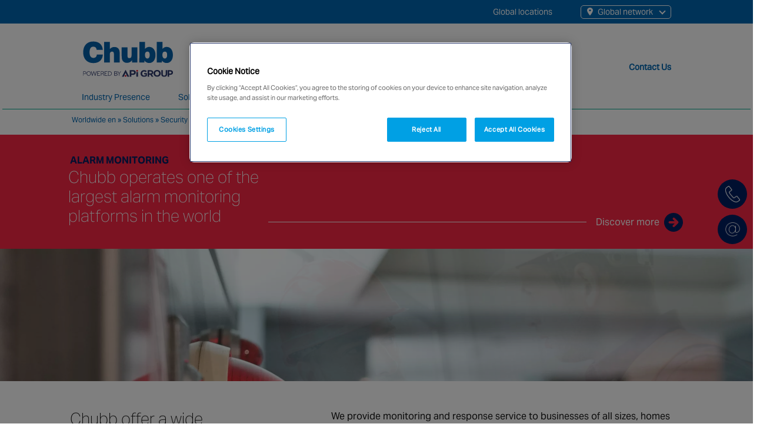

--- FILE ---
content_type: text/html; charset=UTF-8
request_url: https://chubbfs.com/in-en/worldwide-en/solutions/security/alarm-monitoring/
body_size: 40339
content:

<!DOCTYPE html>
    <html lang="en">
     <head>
	<meta charset="utf-8">
<script type="text/javascript">
/* <![CDATA[ */
var gform;gform||(document.addEventListener("gform_main_scripts_loaded",function(){gform.scriptsLoaded=!0}),document.addEventListener("gform/theme/scripts_loaded",function(){gform.themeScriptsLoaded=!0}),window.addEventListener("DOMContentLoaded",function(){gform.domLoaded=!0}),gform={domLoaded:!1,scriptsLoaded:!1,themeScriptsLoaded:!1,isFormEditor:()=>"function"==typeof InitializeEditor,callIfLoaded:function(o){return!(!gform.domLoaded||!gform.scriptsLoaded||!gform.themeScriptsLoaded&&!gform.isFormEditor()||(gform.isFormEditor()&&console.warn("The use of gform.initializeOnLoaded() is deprecated in the form editor context and will be removed in Gravity Forms 3.1."),o(),0))},initializeOnLoaded:function(o){gform.callIfLoaded(o)||(document.addEventListener("gform_main_scripts_loaded",()=>{gform.scriptsLoaded=!0,gform.callIfLoaded(o)}),document.addEventListener("gform/theme/scripts_loaded",()=>{gform.themeScriptsLoaded=!0,gform.callIfLoaded(o)}),window.addEventListener("DOMContentLoaded",()=>{gform.domLoaded=!0,gform.callIfLoaded(o)}))},hooks:{action:{},filter:{}},addAction:function(o,r,e,t){gform.addHook("action",o,r,e,t)},addFilter:function(o,r,e,t){gform.addHook("filter",o,r,e,t)},doAction:function(o){gform.doHook("action",o,arguments)},applyFilters:function(o){return gform.doHook("filter",o,arguments)},removeAction:function(o,r){gform.removeHook("action",o,r)},removeFilter:function(o,r,e){gform.removeHook("filter",o,r,e)},addHook:function(o,r,e,t,n){null==gform.hooks[o][r]&&(gform.hooks[o][r]=[]);var d=gform.hooks[o][r];null==n&&(n=r+"_"+d.length),gform.hooks[o][r].push({tag:n,callable:e,priority:t=null==t?10:t})},doHook:function(r,o,e){var t;if(e=Array.prototype.slice.call(e,1),null!=gform.hooks[r][o]&&((o=gform.hooks[r][o]).sort(function(o,r){return o.priority-r.priority}),o.forEach(function(o){"function"!=typeof(t=o.callable)&&(t=window[t]),"action"==r?t.apply(null,e):e[0]=t.apply(null,e)})),"filter"==r)return e[0]},removeHook:function(o,r,t,n){var e;null!=gform.hooks[o][r]&&(e=(e=gform.hooks[o][r]).filter(function(o,r,e){return!!(null!=n&&n!=o.tag||null!=t&&t!=o.priority)}),gform.hooks[o][r]=e)}});
/* ]]> */
</script>

    <title >Alarm Monitoring - Chubb Fire &amp; Security : IN - EN</title><link rel="preload" data-rocket-preload as="image" href="https://chubbfs.com/in-en/wp-content/uploads/sites/26/2022/08/Chubb_combined-logos_horizontal_digital-1.svg" fetchpriority="high"> 
    	<meta name="viewport" content="width=device-width, initial-scale=1, shrink-to-fit=no">
	<meta name="format-detection" content="telephone=no">

    <script> (function(){ var s = document.createElement('script'); var h = document.querySelector('head') || document.body; s.src = 'https://acsbapp.com/apps/app/dist/js/app.js'; s.async = true; s.onload = function(){ acsbJS.init({ statementLink : '', footerHtml : '', hideMobile : false, hideTrigger : false, disableBgProcess : false, language : 'en', position : 'right', leadColor : '#146FF8', triggerColor : '#146FF8', triggerRadius : '50%', triggerPositionX : 'right', triggerPositionY : 'bottom', triggerIcon : 'people', triggerSize : 'bottom', triggerOffsetX : 20, triggerOffsetY : 20, mobile : { triggerSize : 'small', triggerPositionX : 'right', triggerPositionY : 'bottom', triggerOffsetX : 10, triggerOffsetY : 10, triggerRadius : '20' } }); }; h.appendChild(s); })(); </script>

    <!-- Cookie policy -->
     
    <!-- include_header_href_lang -->
    
    <link rel="alternate" hreflang="en-IN" href="https://chubbfs.com/in-en/worldwide-en/solutions/security/alarm-monitoring/" />

      
    <!-- Preload -->
    <link rel="preload" as="font" href="https://chubbfs.com/in-en/wp-content/themes/Chubb-Parent/fonts/AktivGrotesk_W_Rg.woff2" crossorigin>
    <link rel="preload" as="font" href="https://chubbfs.com/in-en/wp-content/themes/Chubb-Parent/fonts/AktivGrotesk_W_Bd.woff2" crossorigin>
    <link rel="preload" as="font" href="https://chubbfs.com/in-en/wp-content/themes/Chubb-Parent/fonts/AktivGrotesk_W_Th.woff2" crossorigin>
    <link rel="preload" as="font" href="https://chubbfs.com/in-en/wp-content/themes/Chubb-Parent/webfonts/fa-brands-400.woff2" crossorigin>
    <!-- Preload gstatic 1 -->
    <link rel="preload" as="font" href="https://fonts.gstatic.com/s/roboto/v18/KFOmCnqEu92Fr1Mu4mxK.woff2" crossorigin>
    <link rel="preload" as="font" href="https://fonts.gstatic.com/s/roboto/v18/KFOlCnqEu92Fr1MmEU9fBBc4.woff2" crossorigin>
    <!-- Preload gstatic 1 -->
    <link rel="preload" as="font" href="https://fonts.gstatic.com/s/roboto/v18/KFOmCnqEu92Fr1Mu4mxK.woff2" crossorigin>
    <link rel="preload" as="font" href="https://fonts.gstatic.com/s/roboto/v18/KFOlCnqEu92Fr1MmEU9fBBc4.woff2" crossorigin>
    <link rel="stylesheet" href="https://fonts.googleapis.com/icon?family=Material+Icons"> 
    
    <!--  -->
            <meta name="google-site-verification" content="KnIrn-E5HWx8po5tWysfORV2RPizQpAPbXAO9CBsbI8" />
    
    
        
    <!-- include_header_favicon -->
    <link rel="shortcut icon" href="https://chubbfs.com/wp-content/themes/Chubb-Parent/favicon.png" />
    <link rel="apple-touch-icon" sizes="180x180" href="https://chubbfs.com/wp-content/themes/Chubb-Parent/img/favicons/apple-touch-icon.png">
    <link rel="icon" type="image/png" sizes="32x32" href="https://chubbfs.com/wp-content/themes/Chubb-Parent/img/favicons/favicon-32x32.png">
    <link rel="icon" type="image/png" sizes="16x16" href="https://chubbfs.com/wp-content/themes/Chubb-Parent/img/favicons/favicon-16x16.png">
    <link rel="manifest" href="https://chubbfs.com/wp-content/themes/Chubb-Parent/img/favicons/site.webmanifest">
    <link rel="mask-icon" href="https://chubbfs.com/wp-content/themes/Chubb-Parent/img/favicons/safari-pinned-tab.svg" color="#5bbad5">
    <link rel="shortcut icon" href="https://chubbfs.com/wp-content/themes/Chubb-Parent/img/favicons/favicon.ico">
    <meta name="msapplication-TileColor" content="#da532c">
    <meta name="msapplication-config" content="/img/favicons/browserconfig.xml">
    <meta name="theme-color" content="#ffffff">   
    
   

    

    

	
        
        <!-- Google Tag Manager -->
        <script>(function(w,d,s,l,i){w[l]=w[l]||[];w[l].push({'gtm.start':
        new Date().getTime(),event:'gtm.js'});var f=d.getElementsByTagName(s)[0],
        j=d.createElement(s),dl=l!='dataLayer'?'&l='+l:'';j.async=true;j.src=
        'https://www.googletagmanager.com/gtm.js?id='+i+dl;f.parentNode.insertBefore(j,f);
        })(window,document,'script','dataLayer','GTM-5MNSFP5');</script>
        <!-- End Google Tag Manager -->
    

     <meta name='robots' content='index, follow, max-image-preview:large, max-snippet:-1, max-video-preview:-1' />
	<style>img:is([sizes="auto" i], [sizes^="auto," i]) { contain-intrinsic-size: 3000px 1500px }</style>
	
	<!-- This site is optimized with the Yoast SEO plugin v25.1 - https://yoast.com/wordpress/plugins/seo/ -->
	<link rel="canonical" href="https://chubbfs.com/in-en/worldwide-en/solutions/security/alarm-monitoring/" />
	<meta property="og:locale" content="en_US" />
	<meta property="og:type" content="article" />
	<meta property="og:title" content="Alarm Monitoring - Chubb Fire &amp; Security : IN - EN" />
	<meta property="og:url" content="https://chubbfs.com/in-en/worldwide-en/solutions/security/alarm-monitoring/" />
	<meta property="og:site_name" content="Chubb Fire &amp; Security : IN - EN" />
	<meta property="article:modified_time" content="2022-12-06T10:15:48+00:00" />
	<meta name="twitter:card" content="summary_large_image" />
	<script type="application/ld+json" class="yoast-schema-graph">{"@context":"https://schema.org","@graph":[{"@type":"WebPage","@id":"https://chubbfs.com/in-en/worldwide-en/solutions/security/alarm-monitoring/","url":"https://chubbfs.com/in-en/worldwide-en/solutions/security/alarm-monitoring/","name":"Alarm Monitoring - Chubb Fire &amp; Security : IN - EN","isPartOf":{"@id":"https://chubbfs.com/in-en/#website"},"datePublished":"2022-12-05T14:28:09+00:00","dateModified":"2022-12-06T10:15:48+00:00","breadcrumb":{"@id":"https://chubbfs.com/in-en/worldwide-en/solutions/security/alarm-monitoring/#breadcrumb"},"inLanguage":"en-US","potentialAction":[{"@type":"ReadAction","target":["https://chubbfs.com/in-en/worldwide-en/solutions/security/alarm-monitoring/"]}]},{"@type":"BreadcrumbList","@id":"https://chubbfs.com/in-en/worldwide-en/solutions/security/alarm-monitoring/#breadcrumb","itemListElement":[{"@type":"ListItem","position":1,"name":"Worldwide en","item":"https://chubbfs.com/in-en/worldwide-en/"},{"@type":"ListItem","position":2,"name":"Solutions","item":"https://chubbfs.com/in-en/worldwide-en/solutions/"},{"@type":"ListItem","position":3,"name":"Security","item":"https://chubbfs.com/in-en/worldwide-en/solutions/security/"},{"@type":"ListItem","position":4,"name":"Alarm Monitoring"}]},{"@type":"WebSite","@id":"https://chubbfs.com/in-en/#website","url":"https://chubbfs.com/in-en/","name":"Chubb Fire &amp; Security : IN - EN","description":"Just another WordPress site","potentialAction":[{"@type":"SearchAction","target":{"@type":"EntryPoint","urlTemplate":"https://chubbfs.com/in-en/?s={search_term_string}"},"query-input":{"@type":"PropertyValueSpecification","valueRequired":true,"valueName":"search_term_string"}}],"inLanguage":"en-US"}]}</script>
	<!-- / Yoast SEO plugin. -->


<link rel='dns-prefetch' href='//cdnjs.cloudflare.com' />
<link rel='dns-prefetch' href='//chubbfs.com' />
<link rel='dns-prefetch' href='//maps.googleapis.com' />
<link rel='dns-prefetch' href='//cdn.jsdelivr.net' />

<link rel='stylesheet' id='chosen-css' href='https://cdnjs.cloudflare.com/ajax/libs/chosen/1.8.7/chosen.min.css?ver=1.8.7' type='text/css' media='all' />
<style id='classic-theme-styles-inline-css' type='text/css'>
/*! This file is auto-generated */
.wp-block-button__link{color:#fff;background-color:#32373c;border-radius:9999px;box-shadow:none;text-decoration:none;padding:calc(.667em + 2px) calc(1.333em + 2px);font-size:1.125em}.wp-block-file__button{background:#32373c;color:#fff;text-decoration:none}
</style>
<link rel='stylesheet' id='global-layout-css' href='https://chubbfs.com/wp-content/themes/Chubb-Parent/build/css/styles.min.css?ver=122446089' type='text/css' media='screen' />
<link rel='stylesheet' id='slider-css' href='https://chubbfs.com/wp-content/themes/Chubb-Parent/css/slick.css?ver=122446089' type='text/css' media='' />
<link rel='stylesheet' id='swiper-css' href='https://cdn.jsdelivr.net/npm/swiper@11/swiper-bundle.min.css?ver=6.8.1' type='text/css' media='all' />
<link rel='stylesheet' id='font-awesome-free-5-15-4-css' href='https://chubbfs.com/wp-content/themes/Chubb-Parent/css/all.css?ver=122446089' type='text/css' media='' />
<link rel='stylesheet' id='searchwp-live-search-css' href='https://chubbfs.com/wp-content/plugins/searchwp-live-ajax-search/assets/styles/style.min.css?ver=1.8.6' type='text/css' media='all' />
<style id='searchwp-live-search-inline-css' type='text/css'>
.searchwp-live-search-result .searchwp-live-search-result--title a {
  font-size: 16px;
}
.searchwp-live-search-result .searchwp-live-search-result--price {
  font-size: 14px;
}
.searchwp-live-search-result .searchwp-live-search-result--add-to-cart .button {
  font-size: 14px;
}

</style>
<link rel='stylesheet' id='searchwp-forms-css' href='https://chubbfs.com/wp-content/plugins/searchwp/assets/css/frontend/search-forms.min.css?ver=4.4.0' type='text/css' media='all' />
<script type="text/javascript" src="https://chubbfs.com/wp-content/themes/Chubb-Parent/js/jquery.min.js?ver=6.8.1" id="jquery-js"></script>
<script type="text/javascript" defer src="https://chubbfs.com/wp-content/themes/Chubb-Parent/js/slick.min.js?ver=122446089" id="local-slider-js-js"></script>
<link rel="https://api.w.org/" href="https://chubbfs.com/in-en/wp-json/" /><link rel="alternate" title="JSON" type="application/json" href="https://chubbfs.com/in-en/wp-json/wp/v2/pages/5774" /><link rel="EditURI" type="application/rsd+xml" title="RSD" href="https://chubbfs.com/in-en/xmlrpc.php?rsd" />
<meta name="generator" content="WordPress 6.8.1" />
<link rel='shortlink' href='https://chubbfs.com/in-en/?p=5774' />
<link rel="alternate" title="oEmbed (JSON)" type="application/json+oembed" href="https://chubbfs.com/in-en/wp-json/oembed/1.0/embed?url=https%3A%2F%2Fchubbfs.com%2Fin-en%2Fworldwide-en%2Fsolutions%2Fsecurity%2Falarm-monitoring%2F" />
<link rel="alternate" title="oEmbed (XML)" type="text/xml+oembed" href="https://chubbfs.com/in-en/wp-json/oembed/1.0/embed?url=https%3A%2F%2Fchubbfs.com%2Fin-en%2Fworldwide-en%2Fsolutions%2Fsecurity%2Falarm-monitoring%2F&#038;format=xml" />
<noscript><style id="rocket-lazyload-nojs-css">.rll-youtube-player, [data-lazy-src]{display:none !important;}</style></noscript> 

<meta name="generator" content="WP Rocket 3.18.3" data-wpr-features="wpr_lazyload_images wpr_lazyload_iframes wpr_oci wpr_image_dimensions wpr_preload_links wpr_desktop" /></head>


<body class="wp-singular page-template page-template-page-with-intro-top page-template-page-with-intro-top-php page page-id-5774 page-child parent-pageid-2144 wp-theme-Chubb-Parent site-id-26 page-alarm-monitoring" > 

    

        <!-- Google Tag Manager (noscript) -->
        <noscript><iframe src="https://www.googletagmanager.com/ns.html?id=GTM-5MNSFP5"
        height="0" width="0" style="display:none;visibility:hidden"></iframe></noscript>
        <!-- End Google Tag Manager (noscript) -->
     
      

        <!-- Google Tag Manager (noscript) -->
        <!-- <noscript><iframe src="https://www.googletagmanager.com/ns.html?id=GTM-PWG8VL9"
        height="0" width="0" style="display:none;visibility:hidden"></iframe></noscript> -->
        <!-- End Google Tag Manager (noscript) -->

    
        
        <div  id="side-contact" class="container-fluid position-fixed" style="display:none;">
        
                    
            <div  class="row phone-pos">
                <div  class="col-auto">
                    
                                        <a href="https://chubbfs.com/in-en/worldwide-en/who-we-are/contact-us/"> 
                                                
                        <div class="side-block">
                            <img loading="eager"
                                class="position-absolute top-50 start-50 translate-middle" 
                                src="https://chubbfs.com/wp-content/themes/Chubb-Parent/img/side-phone.png" 
                                title="Contact Phone" 
                                alt="Contact Phone" 
                                longdesc="Contact Phone" 
                                width="25" 
                                height="25">
                        </div>
                    </a>
                </div>
            </div>

        
        
                
        <div  class="row email-pos"> 
            <div  class="col-auto">
                
                                        <a href="https://chubbfs.com/in-en/worldwide-en/who-we-are/contact-us/">
                                        
                    <div class="side-block">
                        <img loading="eager"
                            class="position-absolute top-50 start-50 translate-middle" 
                            src="https://chubbfs.com/wp-content/themes/Chubb-Parent/img/side-email.png" 
                            title="Contact Email" 
                            alt="Contact Email" 
                            longdesc="Contact Email" 
                            width="25" 
                            height="25">
                    </div>
                </a>
            </div>
        </div>
                        
    </div>
    
    
 
    <header  id="chubb-header" class="container-fluid">
        <div  class="container-xxl">
            <div  class="row justify-content-center">
                <div class="col-12 col-xl-10 header-container-col">

                    <div class="header-top-bar">
                        <div class="header-top-bar__nav-group">
                            
                            <span class="navbar-toggler-icon">
                                    <a href="#" data-bs-toggle="modal" data-bs-target="#top-bar-nav-modal">
                                        <i class="fa fa-bars" aria-hidden="true"></i>
                                    </a>
                            </span>                     

                            <div id="" class="site-type-nav">
                                
                                <ul id="menu-site-type" class="site-type-nav__list">
                                    
                                    <li id="" class="menu-item">
                                        

                                                                        





                                        <a data-bs-toggle="modal" data-bs-target="#global-locations">

                                            <div href="#" class="nav-link-global-network ">
                                                
                                                <img width="12" height="18" class="nav-link-global-network-map-icon" src="https://chubbfs.com/wp-content/themes/Chubb-Parent/img/img-map-pin--white.svg" alt=""> Global network
                                        
                                            </div>

                                        </a>
                                    
                                    </li>
                                
                                </ul>
                            
                            </div>

                            
                            <div id="top-bar-nav" class="top-bar-nav"><ul id="menu-top-menu" class="top-bar-nav__list"><li  id="menu-item-4234" class="menu-item menu-item-type-post_type menu-item-object-page nav-item nav-item-4234"><a href="https://chubbfs.com/in-en/worldwide-en/who-we-are/global-locations/" class="nav-link ">Global locations</a></li>
</ul></div>                         





                        </div>   
                    </div>                

                      
                    <div class="header-group">
                                        
                        <div class="header-logo-nav">

                                                        <div class="header-logo-nav__logo">
                                <a href="https://chubbfs.com/in-en">
                                
                        
                                <img fetchpriority="high" class="site-logo" alt="" src="https://chubbfs.com/in-en/wp-content/uploads/sites/26/2022/08/Chubb_combined-logos_horizontal_digital-1.svg"  />

                                
                                </a>                                        
                            </div>
                            
                                                        <div class="header-logo-nav__nav">
                                
                                <nav class="navbar navbar-expand-xl">
                                    
                                    <button class="navbar-toggler" type="button" data-bs-toggle="collapse" data-bs-target="#chubb-nav" aria-controls="chubb-nav" aria-expanded="false" aria-label="Toggle navigation">
                                        
                                        <div class="nav-closed">
                                            <i class="fa fa-bars"></i>
                                        </div>
                                        <div class="nav-open">
                                            <i class="fa fa-times"></i>
                                            </div>
                                        
                                    </button>                             

                                    <div id="chubb-nav-group">
                                        <div id="chubb-nav" class="collapse navbar-collapse"><ul id="menu-main-menu" class="navbar-nav mx-022"><li  id="menu-item-3676" class="menu-item menu-item-type-post_type menu-item-object-page menu-item-has-children dropdown nav-item nav-item-3676"><a href="https://chubbfs.com/in-en/worldwide-en/industry-presence/" class="nav-link  dropdown-toggle" data-bs-toggle="dropdown" aria-haspopup="true" aria-expanded="false">Industry Presence</a>
<ul class="dropdown-menu  depth_0">
	<li  id="menu-item-" class="navbar__copy menu-item profile-link nav-item nav-item-"><a class="dropdown-item ">Chubb has an in-depth understanding and knowledge of specific market sectors and the ability to solve the unique problems businesses face</a></li>
	<li  id="menu-item-5739" class="menu-item menu-item-type-post_type menu-item-object-page nav-item nav-item-5739"><a href="https://chubbfs.com/in-en/worldwide-en/industry-presence/" class="dropdown-item ">Industry Presence &#8211; home</a></li>
	<li  id="menu-item-456" class="menu-item menu-item-type-post_type menu-item-object-page nav-item nav-item-456"><a href="https://chubbfs.com/in-en/worldwide-en/industry-presence/data-centres-global/" class="dropdown-item ">Data Centres</a></li>
	<li  id="menu-item-455" class="menu-item menu-item-type-post_type menu-item-object-page nav-item nav-item-455"><a href="https://chubbfs.com/in-en/worldwide-en/industry-presence/commercial/" class="dropdown-item ">Commercial &#038; Information Technology</a></li>
	<li  id="menu-item-459" class="menu-item menu-item-type-post_type menu-item-object-page nav-item nav-item-459"><a href="https://chubbfs.com/in-en/worldwide-en/industry-presence/healthcare-pharmaceutical/" class="dropdown-item ">Healthcare &amp; Pharmaceutical</a></li>
	<li  id="menu-item-462" class="menu-item menu-item-type-post_type menu-item-object-page nav-item nav-item-462"><a href="https://chubbfs.com/in-en/worldwide-en/industry-presence/logisitics/" class="dropdown-item ">Logisitics</a></li>
	<li  id="menu-item-460" class="menu-item menu-item-type-post_type menu-item-object-page nav-item nav-item-460"><a href="https://chubbfs.com/in-en/worldwide-en/industry-presence/industrial-manufacturing/" class="dropdown-item ">Industrial &amp; Manufacturing</a></li>
	<li  id="menu-item-1364" class="menu-item menu-item-type-post_type menu-item-object-page nav-item nav-item-1364"><a href="https://chubbfs.com/in-en/worldwide-en/industry-presence/education/" class="dropdown-item ">Education</a></li>
	<li  id="menu-item-465" class="menu-item menu-item-type-post_type menu-item-object-page nav-item nav-item-465"><a href="https://chubbfs.com/in-en/worldwide-en/industry-presence/retail/" class="dropdown-item ">Retail</a></li>
	<li  id="menu-item-461" class="menu-item menu-item-type-post_type menu-item-object-page nav-item nav-item-461"><a href="https://chubbfs.com/in-en/worldwide-en/industry-presence/infrastructure/" class="dropdown-item ">Infrastructure</a></li>
</ul>
</li>
<li  id="menu-item-3672" class="menu-item menu-item-type-post_type menu-item-object-page current-page-ancestor current-menu-ancestor current_page_ancestor menu-item-has-children dropdown nav-item nav-item-3672"><a href="https://chubbfs.com/in-en/worldwide-en/solutions/" class="nav-link active dropdown-toggle" data-bs-toggle="dropdown" aria-haspopup="true" aria-expanded="false">Solutions</a>
<ul class="dropdown-menu  depth_0">
	<li  class="navbar__copy menu-item profile-link nav-item nav-item-"><a class="dropdown-item ">We are one of the leading providers of Building Automation, Security, Safety and IoT enablement</a></li>
	<li  id="menu-item-5752" class="menu-item menu-item-type-post_type menu-item-object-page current-page-ancestor nav-item nav-item-5752"><a href="https://chubbfs.com/in-en/worldwide-en/solutions/" class="dropdown-item ">Solutions &#8211; home</a></li>
	<li  id="menu-item-5756" class="menu-item menu-item-type-post_type menu-item-object-page nav-item nav-item-5756"><a href="https://chubbfs.com/in-en/worldwide-en/industry-presence/building-management-system-connected-facilities/" class="dropdown-item ">Building Management System &#038; Connected Facilities</a></li>
	<li  id="menu-item-2146" class="menu-item menu-item-type-post_type menu-item-object-page current-page-ancestor current-page-parent menu-item-has-children dropdown nav-item nav-item-2146 dropdown-menu dropdown-menu-end"><a href="https://chubbfs.com/in-en/worldwide-en/solutions/security/" class="dropdown-item  dropdown-toggle" data-bs-toggle="dropdown" aria-haspopup="true" aria-expanded="false">Security</a>
	<ul class="dropdown-menu sub-menu  depth_1">
		<li  id="menu-item-5750" class="menu-item menu-item-type-post_type menu-item-object-page current-page-ancestor current-page-parent nav-item nav-item-5750"><a href="https://chubbfs.com/in-en/worldwide-en/solutions/security/" class="dropdown-item ">Security &#8211; home</a></li>
		<li  id="menu-item-2237" class="menu-item menu-item-type-post_type menu-item-object-page nav-item nav-item-2237"><a href="https://chubbfs.com/in-en/worldwide-en/solutions/security/access-control/" class="dropdown-item ">Access Control</a></li>
		<li  id="menu-item-2238" class="menu-item menu-item-type-post_type menu-item-object-page nav-item nav-item-2238"><a href="https://chubbfs.com/in-en/worldwide-en/solutions/security/video-surveillance/" class="dropdown-item ">Video Surveillance</a></li>
		<li  id="menu-item-478" class="menu-item menu-item-type-post_type menu-item-object-page nav-item nav-item-478"><a href="https://chubbfs.com/in-en/worldwide-en/solutions/integrated-solutions/" class="dropdown-item ">Integrated Solutions</a></li>
		<li  id="menu-item-5764" class="menu-item menu-item-type-post_type menu-item-object-page nav-item nav-item-5764"><a href="https://chubbfs.com/in-en/worldwide-en/industry-presence/service-and-maintenance/" class="dropdown-item ">Service and Maintenance</a></li>
		<li  id="menu-item-5833" class="menu-item menu-item-type-post_type menu-item-object-page nav-item nav-item-5833"><a href="https://chubbfs.com/in-en/worldwide-en/solutions/security/alarm-monitoring-response/" class="dropdown-item ">Alarm Monitoring and response</a></li>
		<li  id="menu-item-5769" class="menu-item menu-item-type-post_type menu-item-object-page nav-item nav-item-5769"><a href="https://chubbfs.com/in-en/worldwide-en/solutions/security/thermal-monitoring-systems/" class="dropdown-item ">Thermal Monitoring Systems</a></li>
		<li  id="menu-item-5839" class="menu-item menu-item-type-post_type menu-item-object-page nav-item nav-item-5839"><a href="https://chubbfs.com/in-en/worldwide-en/solutions/security/intruder-alarm/" class="dropdown-item ">Intruder Alarms</a></li>
	</ul>
</li>
	<li  id="menu-item-2235" class="menu-item menu-item-type-post_type menu-item-object-page current-menu-ancestor current-menu-parent current_page_parent current_page_ancestor menu-item-has-children dropdown nav-item nav-item-2235 dropdown-menu dropdown-menu-end"><a href="https://chubbfs.com/in-en/worldwide-en/solutions/fire/" class="dropdown-item active dropdown-toggle" data-bs-toggle="dropdown" aria-haspopup="true" aria-expanded="false">Fire</a>
	<ul class="dropdown-menu sub-menu  depth_1">
		<li  id="menu-item-5777" class="menu-item menu-item-type-post_type menu-item-object-page nav-item nav-item-5777"><a href="https://chubbfs.com/in-en/worldwide-en/solutions/fire/" class="dropdown-item ">Fire &#8211; home</a></li>
		<li  id="menu-item-5773" class="menu-item menu-item-type-post_type menu-item-object-page nav-item nav-item-5773"><a href="https://chubbfs.com/in-en/worldwide-en/solutions/fire/alarm-detection/" class="dropdown-item ">Alarm &#038; Detection</a></li>
		<li  id="menu-item-3589" class="menu-item menu-item-type-post_type menu-item-object-page nav-item nav-item-3589"><a href="https://chubbfs.com/in-en/worldwide-en/solutions/fire/suppression-extinguishers/" class="dropdown-item ">Suppression &#038; Extinguishers</a></li>
		<li  id="menu-item-5776" class="menu-item menu-item-type-post_type menu-item-object-page current-menu-item page_item page-item-5774 current_page_item nav-item nav-item-5776"><a href="https://chubbfs.com/in-en/worldwide-en/solutions/security/alarm-monitoring/" class="dropdown-item active">Alarm Monitoring</a></li>
		<li  id="menu-item-3588" class="menu-item menu-item-type-post_type menu-item-object-page nav-item nav-item-3588"><a href="https://chubbfs.com/in-en/worldwide-en/solutions/fire/all-fire-systems/" class="dropdown-item ">All Fire Systems</a></li>
	</ul>
</li>
	<li  id="menu-item-5753" class="menu-item menu-item-type-post_type menu-item-object-page nav-item nav-item-5753"><a href="https://chubbfs.com/in-en/worldwide-en/solutions/chubb-vision/remote-monitoring/" class="dropdown-item ">Remote monitoring</a></li>
	<li  id="menu-item-5759" class="menu-item menu-item-type-post_type menu-item-object-page nav-item nav-item-5759"><a href="https://chubbfs.com/in-en/worldwide-en/industry-presence/master-system-integrator/" class="dropdown-item ">Master System Integrator (MSI)</a></li>
</ul>
</li>
<li  id="menu-item-3673" class="menu-item menu-item-type-post_type menu-item-object-page menu-item-has-children dropdown nav-item nav-item-3673"><a href="https://chubbfs.com/in-en/worldwide-en/who-we-are/" class="nav-link  dropdown-toggle" data-bs-toggle="dropdown" aria-haspopup="true" aria-expanded="false">Who we are</a>
<ul class="dropdown-menu  depth_0">
	<li  class="navbar__copy menu-item profile-link nav-item nav-item-"><a class="dropdown-item ">Chubb visiON+ changes how protection is managed using valuable data analytics to remotely take the right actions at the right time 24/7/365</a></li>
	<li  id="menu-item-5888" class="menu-item menu-item-type-post_type menu-item-object-page nav-item nav-item-5888"><a href="https://chubbfs.com/in-en/worldwide-en/who-we-are/" class="dropdown-item ">Who we are &#8211; home</a></li>
	<li  id="menu-item-4191" class="menu-item menu-item-type-post_type menu-item-object-page nav-item nav-item-4191"><a href="https://chubbfs.com/in-en/worldwide-en/who-we-are/culture/values/" class="dropdown-item ">Values</a></li>
	<li  id="menu-item-527" class="menu-item menu-item-type-post_type menu-item-object-page nav-item nav-item-527"><a href="https://chubbfs.com/in-en/ethics-compliance/" class="dropdown-item ">Ethics &amp; Compliance</a></li>
	<li  id="menu-item-511" class="menu-item menu-item-type-post_type menu-item-object-page nav-item nav-item-511"><a href="https://chubbfs.com/in-en/worldwide-en/who-we-are/history/" class="dropdown-item ">History</a></li>
</ul>
</li>
<li  id="menu-item-3759" class="menu-item menu-item-type-post_type menu-item-object-page no-children nav-item nav-item-3759"><a href="https://chubbfs.com/in-en/case-studies/" class="nav-link ">Case studies</a></li>
<li  id="menu-item-3896" class="menu-item menu-item-type-custom menu-item-object-custom no-children nav-item nav-item-3896"><a href="https://chubbfs.com/in-en/category/press-releases/" class="nav-link ">News</a></li>
<li  id="menu-item-6025" class="menu-item menu-item-type-custom menu-item-object-custom no-children nav-item nav-item-6025"><a href="https://careers.chubbfs.com/" class="nav-link ">Careers</a></li>
</ul></div>                                    </div>
                                </nav>
                            </div>
                            
                        </div>
                                        
                        
                                                <div class="header-search-contact-country">                    
                        
                                                        <div class="header-search-contact-country__search-contact">

                                                                <div class="header-search-contact-country__search">
                                    <a href="#" class="header-search-contact-country__search-link" title="What are you looking for?">
                                        
                                                                                   
                                            <svg class="header-search-contact-country__search-link-img" viewBox="0 0 20.89 21.44" xmlns="http://www.w3.org/2000/svg">
                                            
                                                                                
                                        <defs>
                                        <style>.cls-1{fill:none;stroke-miterlimit:10;stroke-width:0.56px;}</style>
                                        </defs>
                                        <g data-name="Layer 2">
                                            <g data-name="Layer 1">
                                                <circle class="cls-1 header-search-contact-country__search-link-img-stroke" cx="12.67" cy="8.23" r="7.95"/>
                                                <line class="cls-1 header-search-contact-country__search-link-img-stroke" x1="7.19" x2=".2" y1="14.25" y2="21.24"/>
                                            </g>
                                        </g>
                                        </svg>
                                    </a>
                                    <div class="header-search-contact-country__search-form">

                                        
                                                
                                                <form role="search" method="get" class="search-form " action="https://chubbfs.com/in-en/">
                                                    <input type="text" class="search-field sf-input-text" placeholder="What are you looking for?" value="" name="s" title="Search for:" />
                                                    <input type="hidden" name="post_type" value="" />
                                                </form>
                                            

                                                                                                                            
                                    </div>
                                </div>
                                
                                                        
                                <div class="header-search-contact-country__contact">

                                                                            <a href="https://chubbfs.com/in-en/contact-us/" class="header-search-contact-country__contact-link" target="_self">
                                    
                                        <span class="header-search-contact-country__contact-label">Contact Us</span>

                                    </a>
                                </div>                                         
                                
                                                        
                                <button class="navbar-toggler navbar-toggler__desktop-scrolled" type="button" data-bs-toggle="_collapse" aria-controls="_chubb-nav" aria-expanded="false" aria-label="Toggle navigation">
                                    
                                        <div class="nav-closed">
                                            <i class="fa fa-bars"></i>
                                        </div>
                                        <div class="nav-open">
                                            <i class="fa fa-times"></i>
                                        </div>
                                    
                                </button>   
                                
                            </div>
                                      
                            
                                                    
                            <div class="header-search-contact-country__country" data-header-country>   
                                <div class="header-search-contact-country__country-link" data-country-link="20">

                                    <img class="header-search-contact-country__country-img icon-globe" loading="eager"
                                        src="https://chubbfs.com/wp-content/themes/Chubb-Parent/img/icon-globe.svg" 
                                        title="Country - mobile" 
                                        alt="Chubb countries - mobile" 
                                        longdesc="Chubb country locations - mobile" 
                                        width="32" 
                                        height="32">
                                    
                                </div>
                            </div>
                                                
                        
                        </div>
                              

                    </div>
                      

                
                </div>
                
<div class="country-menu container-fluid px-md-0 _nav-hover" data-header-country-menu>
    <div  class="container-xxl">    
        <div  class="row justify-content-center">
            <div class="col-12 col-xl-10 p-0">
                <div class="country-menu__group">
                    
                    <div class="country-menu__text">
                        
                                                                        <p><strong class="x_ContentPasted0 ContentPasted0">We deliver our services through a global network of over 12,000 highly specialised and fully compliant staff, 200+ branches and more than 20+ monitoring centres worldwide, providing a customised local service supported by expert teams, 24/7, 365 days a year.</strong></p>

                           

                    </div>

                    <div class="country-menu__regions-group">    
                        <div  class="row">
                            <div class="country-menu__regions">
                                <div class="country-menu__region">
                                    
                                        <span class="country-menu__region-h6">ASIA PACIFIC</span>
                                        <ul>
                                            <li><a href="/au-en/">Australia</a></li> <!--  Australia -->
                                            <li><a href="/cn-zh/">China</a></li> <!--  China -->
                                            <li><a href="https://www.chubb.com.hk/">Hong Kong SAR</a></li> <!--  Hong Kong -->
                                            <li><a href="/in-en/">India</a></li> <!--  India -->
                                            <li><a href="https://www.chubb.com.mo">Macau SAR</a></li> <!--  Macau -->
                                            <li><a href="/nz-en/">New Zealand</a></li> <!--  New Zealand -->
                                            <li><a href="https://www.chubbfiresecurity.com/en/sg/">Singapore</a></li> <!--  Singapore -->
                                        </ul>

                                        
                                </div>
                                <div class="country-menu__region">                              
                                                                        <span class="country-menu__region-h6">EUROPE</span>
                                    <ul>
                                        <li><a href="/at-de/">Austria</a></li> <!--  Austria -->
                                        <li><a href="/be-nl/">Belgium</a></li> <!--  Belgium -->
                                        <li><a href="/fr-fr/">France</a></li> <!--  France -->
                                        <li><a href="/de-de/">Germany</a></li> <!--  Germany -->
                                        <li><a href="/ie-en/">Ireland</a></li> <!--  Ireland -->
                                        <li><a href="/es-es/">Spain</a></li> <!--  Spain -->
                                        <li><a href="/nl-nl/">Netherlands</a></li> <!--  Netherlands -->
                                        <li><a href="/uk-en/">United Kingdom</a></li> <!--  United Kingdom -->
                                        <li><a href="/ch-fr/">Switzerland</a></li> <!--  Switzerland -->
                                    </ul>
                                    
                                </div>
                                <div class="country-menu__region">    

                                                                <span class="country-menu__region-h6">NORTH AMERICA</span>
                                <ul>
                                <li><a href="/ca-en/">Canada</a></li> <!--  Canada -->
                                </ul>
                                     
                                </div>
                                </div>
                            </div>
                        </div><!-- /.col-12 col-lg-6 -->                                               
                    </div>

                </div>
            </div>
        </div>
    </div>
</div>            </div>

        </div>  

                        
                <section  id="breadcrumbs" class="intro section-bg-" style="_display:none;">
                <div  class="container-xxl">
                    <div class="row justify-content-center">
                        <div class="col-12 col-xl-10">

                            <p id="breadcrumbs-group"><span><span><a href="https://chubbfs.com/in-en/worldwide-en/">Worldwide en</a></span> » <span><a href="https://chubbfs.com/in-en/worldwide-en/solutions/">Solutions</a></span> » <span><a href="https://chubbfs.com/in-en/worldwide-en/solutions/security/">Security</a></span> » <span class="breadcrumb_last" aria-current="page">Alarm Monitoring</span></span></p>                            
                        </div>
                    </div>
                </div>
                </section>
            
        
      
    </header>
    




<div  id="front-page" abc class="breadcrumb-visible ">

    

<section  id="intro" class="intro section-bg-chubb-fire-red">

    <div  class="container-xxl">

        <div class="row justify-content-center">

            <div class="col-12 col-xl-10">

                <div class="intro-group">

                                            
                        <p class="top-heading"><span class="text-color-dark-blue">ALARM MONITORING</span></p>

                    
                    <h1 class="intro-group__intro__select-h-tag text-color-white section-bg-chubb-fire-red pe-3">

                        <span class="section-bg-chubb-fire-red">Chubb operates one of the<br />
largest alarm monitoring<br />
platforms in the world<br />
</span>                        </h1>

                    <div class="animation-line" style="border-top: 1px solid; border-top-color: white;"></div>
                    
                    <span class="intro-cta display-inline-flex section-bg-chubb-fire-red">
                <a 
                
                class="animated-link" 
                
                href="#services" 
                
                target="_self" 
                
                >

                
        
            
                <div class="d-inline-flex align-items-center">

                    <span class="text-color-white pe-2">Discover more</span>

                    <img loading="eager" class="btn-arrow"
                    src="https://chubbfs.com/wp-content/themes/Chubb-Parent/img/arrow-dark-blue.svg"
                    title="Discover more" alt="Discover more"
                    longdesc="Discover more" width="32" height="32">
                    
                </div>

                        

        
        </a>        
                
        
        
        
        
        
        
        </span>

                </div>

            </div>

        </div>

    </div>  

</section>



<section  id="" class="partial__page-header">    
                
                
                                                            
                     
                

               
    <div class="partial__page-header__slider"  style="width: 100%;">
                
                            

                <div>

                                                            


                    

                    <div class="partial__page-header__slick-slide-background">
        
                        <img data-desktop="https://chubbfs.com/in-en/wp-content/uploads/sites/26/2022/06/Chubb-IS-68.webp" data-mobile="https://chubbfs.com/in-en/wp-content/uploads/sites/26/2022/06/Chubb-IS-CP-M-85.webp" data-desktop_video=""  data-mobile_video="" data-lazy="[data-uri]" alt="" style="position: absolute; right: -1000px" >
                        
                           

                    </div>

                                            
                    
                    <div class="partial__page-header__item__gradient" style="opacity:1;; background: linear-gradient(90deg, rgba(0, 0, 0, 0) 0%, rgba(255, 255, 255, 0) 100%); "></div>
                    
                    
                           

                </div>       
                
                            

                <div>

                                                            


                    

                    <div class="partial__page-header__slick-slide-background">
        
                        <img data-desktop="https://chubbfs.com/in-en/wp-content/uploads/sites/26/2022/06/Chubb-IS-77.webp" data-mobile="https://chubbfs.com/in-en/wp-content/uploads/sites/26/2022/06/Chubb-IS-CP-M-105.webp" data-desktop_video=""  data-mobile_video="" data-lazy="[data-uri]" alt="" style="position: absolute; right: -1000px" >
                        
                           

                    </div>

                                            
                    
                    <div class="partial__page-header__item__gradient" style="opacity:1;; background: linear-gradient(90deg, rgba(0, 0, 0, 0) 0%, rgba(255, 255, 255, 0) 100%); "></div>
                    
                    
                           

                </div>       
                
            
                                        
        
    </div>
                
         
    
      
    
    
               
                     
    
    <div  class="abstract-typography-header-in-page-links section-bg-" style="display:none">
        
        <div class="container-xxl">

            <div class="row justify-content-center">
                                    
                <div class="col-12 col-xl-10">

                    

                        
                        
                        <div class="abstract-typography-header-in-page-links__group">
                        
                            <ul class="abstract-typography-header-in-page-links__list ">

                                <li class="abstract-typography-header-in-page-links__list-item">
                                    
                                    Go directly to:                                
                                </li>

                                
                                <li class="abstract-typography-header-in-page-links__list-item abstract-typography-header-in-page-links__list-item-button">
                                    
                                    <span class="abstract-typography-header-in-page-links__list-item-nested-button section-bg- ">
                                        
                                        
                                    </span>
                            
                                </li>

                                
                            </ul>

                        </div>

                        
                                                

                    </div>
                
                </div>

            </div>

        </div>

    </div>    
  
     
</section>

 
<div  class="text-strip position-absolute w-100 py-5 rellax" data-rellax-speed="18" style="_display: none;">

    <div class="container-xxl">

        <div class="row justify-content-center">

            <div class="col-12 col-xl-10">

                <div class="row">

                    <div class="col-12 col-md-6 col-xl-5 pe-xl-5">

                        <div class="row">
                            <div  class="col-12">
                                
    <div class="_d-none _d-lg-block wtfisthis">
        <h2 class="text-strip__statement__select-h-tag text-color-black" style="">Chubb offer a wide<br />
range of systems to<br />
meet your requirements</h2>    </div>

                            </div>

                            <div class="col-12">
                                <div class="link-pos my-4 mb-md-0 mt-md-4">
                                    
                <a 
                
                class="animated-link" 
                
                href="#why" 
                
                target="_self" 
                
                >

                
        
            
                <div class="d-inline-flex align-items-center">

                    <span class="text-color-black pe-2">Discover more</span>

                    <img loading="eager" class="btn-arrow"
                    src="https://chubbfs.com/wp-content/themes/Chubb-Parent/img/arrow-chubb-security-blue.svg"
                    title="Discover more" alt="Discover more"
                    longdesc="Discover more" width="32" height="32">
                    
                </div>

                        

        
        </a>        
                
        
        
        
        
        
        
                                        </div>
                            </div>
                        </div>
                    </div>

                    <div class="col-12 col-md-6 col-xl-7">
                        <div class="row">
                            <div class="col-12">
                                <p>We provide monitoring and response service to businesses of all sizes, homes and individuals.</p>
                            </div>

                            <div class="col-12">
                                <div class="link-pos my-4 mb-md-0 mt-md-4">

                                    
                                </div>
                            </div>
                        </div>
                    </div>
                </div>
            </div>
        </div>
    </div>

</div>


<script>

$(document).ready(function() {


    $var__visibility = "";

    // $(function() {


    //     $('.partial__page-header__slider').on('init', function(event, slick) {

    //     let var__visibility = $(this).data( "visibility" );

    //     if(var__visibility !== 'slider_images__disable_zoom' ){

    //         $(this).find('.slick-slide:first');

    //     }else{

    //         $(this).find('.slick-slide:first').addClass('zoom-img');

    //         $(this).find('.slick-slide:first');

    //     }

    //     $('.partial__page-header__slider').on('beforeChange', function(event, slick, currentSlide, nextSlide) {

    //         if(var__visibility != 'slider_images__disable_zoom'){

    //             $(this).find('.slick-slide[data-slick-index="' + nextSlide + '"]');

    //             $(this).find('.slick-slide[data-slick-index="' + currentSlide + '"]');

    //         }else{
                
    //             $(this).find('.slick-slide[data-slick-index="' + nextSlide + '"]').addClass('zoom-img');

    //             $(this).find('.slick-slide[data-slick-index="' + currentSlide + '"]').removeClass('zoom-img');

    //         }    

    //     });

    // });

    $('.partial__page-header__slider').slick({

        lazyLoad: 'ondemand',

        autoplay: true,

        dots: false,

        arrows: false,

        infinite: true,

        speed: 5000,

        fade: true,

        cssEase: 'linear',

    });


    // Slick slider lazyload images
    $(".partial__page-header__slider").on("lazyLoaded", function(e, slick, image, imageSource){


        let my_slide = image.parent(),
            desktop_image = image.data('desktop'),
            mobile_image = image.data('mobile');
            desktop_video = image.data('desktop_video'),
            mobile_video = image.data('mobile_video');


        image.attr('src','[data-uri]');
      

        //set the correct image based on size of screen
        if(desktop_image){
    
            imageSource = desktop_image;

            if(jQuery(window).width()<768){

                imageSource = mobile_image;

            }
            my_slide.css('background-image','url("'+imageSource+'")'); 
        }

        if(desktop_video){

            videoSource = desktop_video;

            if(jQuery(window).width()<768){

                videoSource = mobile_video;

            }

            my_slide.find('video').attr("src", videoSource);
            rearrangeSliderChildren();

        };
          
    });

    function rearrangeSliderChildren() {
        // Get references to the child element to move
        var videoTag = document.getElementById("video");

        // Get references to all parent elements
        var parents = document.getElementsByClassName("partial__page-header__slick-slide-background");

        
        for (var i = 0; i < parents.length; i++) {
            var parent = parents[i];

            console.log('parent:', parent);
            console.log('childToMove:', videoTag);

            // Remove the child from its current parent
            if (videoTag && videoTag.parentNode === parent) {
                parent.removeChild(videoTag);
                parent.insertBefore(videoTag, parent.firstChild);
            }

            
            
        }
    };

    $('.partial__page-header__slider').on('init', function(event, slick) {
                
        if($var__visibility > 0 ){
        
            $(this).find('.slick-slide:first');
        
        }else{
        
            $(this).find('.slick-slide:first').addClass('zoom-img');

            $(this).find('.slick-slide:first');
        
        }

    });
        
            
    // $('.partial__page-header__slider').slick({
    //     lazyLoad: 'ondemand',
    //     autoplay: true,
    //     dots: false,
    //     arrows: false,
    //     infinite: true,
    //     speed: 5000,
    //     fade: true,
    //     cssEase: 'linear'
    // });


    $('.partial__page-header__slider').on('beforeChange', function(event, slick, currentSlide, nextSlide) {


        if($var__visibility > 0 ){
            $(this).find('.slick-slide[data-slick-index="' + nextSlide + '"]');
            $(this).find('.slick-slide[data-slick-index="' + currentSlide + '"]');
        }else{
            $(this).find('.slick-slide[data-slick-index="' + nextSlide + '"]').addClass('zoom-img');
            $(this).find('.slick-slide[data-slick-index="' + currentSlide + '"]').removeClass('zoom-img');
        }
    });

});

// Function to format numbers with commas
function formatNumber(num) {
    return num.toString().replace(/\B(?=(\d{3})+(?!\d))/g, ",");
}

// Function to format numbers with commas
function formatNumber(num) {
    return num.toString().replace(/\B(?=(\d{3})+(?!\d))/g, ",");
}

// Function to animate counting up
function countUp(element, target, duration) {
    var start = 0;
    var increment = target / duration;
    var current = start;
    var interval = setInterval(function() {
        current += increment;
        element.textContent = formatNumber(Math.ceil(current)) + "+";
        if (current >= target) {
            clearInterval(interval);
            element.textContent = formatNumber(target) + "+";
        }
    }, 1);
}

// Get all elements with class "counter-info__number"
var counters = document.querySelectorAll('.counter-info.__number');

// Iterate through each counter element
counters.forEach(function(counter) {
    var target = parseInt(counter.textContent);
    countUp(counter, target, 2000); 
});



// :: Fix sub menu on scroll
// :: Resource : https://stackoverflow.com/questions/5598743/finding-elements-position-relative-to-the-document

                   
const 

    // :: If theme 2

    varThemeTwoEl = document.querySelector(".abstract-typography-header-in-page-links__group--theme-2");


if(varThemeTwoEl){

    setTimeout(() => {

        const

            // :: The element to watch
            varThemeLinksEl = document.querySelector(".abstract-typography-header-in-page-links"),

            // :: Position relative to document
            varThemeLinksElHeight = varThemeLinksEl.offsetHeight,

            // :: Position relative to window
            varThemeLinksElTop = varThemeLinksEl.getBoundingClientRect().top,

            // :: 
            varTakeAway = varThemeLinksElTop - 90,

            varAddToScrollY = varTakeAway + window.scrollY;

        // :: At the correct scroll position add inline styles
        window.addEventListener("scroll", (event) => {

            // :: When at the correct sroll position add inline styles
            if(window.scrollY >= varAddToScrollY){    



                varThemeLinksEl.style.position = 'fixed';
                
                varThemeLinksEl.style.top = '90px';

                // varThemeLinksEl.style.height = varThemeLinksElHeight + 'px';

                varThemeLinksEl.style.height = 'fit-content';

                varThemeLinksEl.style.zIndex = '100000';

            } else {

                varThemeLinksEl.removeAttribute('style');

            }

        });

            // :: Toggle for the bullets
        if(varThemeLinksEl){

            const

                varLinks = document.querySelectorAll('.abstract-typography-header-in-page-links__list-item');

                console.log('varLinks : ', varLinks);

                varLinks.forEach(element => {
                    
                    element.addEventListener('click', (e) => {

                        // console.log(e.target);

                    })

                });

        }

        // :: Toggle for the bullets
        // if(varThemeLinksEl){

        //     const

        //         varLinks = document.querySelectorAll('.abstract-typography-header-in-page-links__list-item');

        //         console.log('varLinks : ', varLinks);


        //         // define clearAll once

        //         function clearAll() {

        //             varLinks.forEach(el => el.classList.remove('active'));

        //         }

        //         varLinks.forEach(element => {
    
        //             // varAllLinks.closest('li').classList.remove('active');


        //                 element.closest('li').classList.remove('active');


        //             element.addEventListener('click', (e) => {

        //                 clearAll();

        //                 console.log(e.target.closest('li'));

        //                 e.target.closest('li').classList.add('active');

        //             })

        //         });

        // }




        if (varThemeLinksEl) {

            const listItems = document.querySelectorAll('.abstract-typography-header-in-page-links__list-item');



            function clearAll() {

                listItems.forEach(li => li.classList.remove('active'));

            }



            listItems.forEach(li => {

                li.addEventListener('click', (e) => {

                    // Find the "link div" inside the li (if any)

                    const linkDiv = li.querySelector('.abstract-typography-header-in-page-links__list-item-link');



                    if (linkDiv) {

                        // Prevent text selection if the div itself was clicked

                        e.preventDefault();



                        clearAll();

                        li.classList.add('active');



                        // Scroll smoothly to the y-position stored in the div

                        const y = parseFloat(linkDiv.dataset.yPosition);

                        // if (!isNaN(y)) {

                        //     window.scrollTo({

                        //         top: y,

                        //         //behavior: 'smooth'

                        //     });

                        // }

                        if (!isNaN(y)) {

                            // apply the same offset you calculated before

                            const scrollTarget = y - 330;  // to exactly position the scroll

                            window.scrollTo({

                                top: scrollTarget,

                                //behavior: 'smooth'

                            });

                        }

                    }

                });

            });

        }




    }, 1000);

}


// :: Fix sub menu on scroll
// :: Resource : https://stackoverflow.com/questions/5598743/finding-elements-position-relative-to-the-document

                   
// const 

//     // :: If theme 2

//     varThemeTwoEl = document.querySelector(".abstract-typography-header-in-page-links__group--theme-2");


// if(varThemeTwoEl){

//     setTimeout(() => {

//         const

//             // :: The element to watch
//             varThemeLinksEl = document.querySelector(".abstract-typography-header-in-page-links"),

//             // :: Position relative to document
//             varThemeLinksElHeight = varThemeLinksEl.offsetHeight,

//             // :: Position relative to window
//             varThemeLinksElTop = varThemeLinksEl.getBoundingClientRect().top,

//             // :: 
//             varTakeAway = varThemeLinksElTop - 90,

//             varAddToScrollY = varTakeAway + window.scrollY;

//         // :: At the correct scroll position add inline styles
//         window.addEventListener("scroll", (event) => {

//             // :: When at the correct sroll position add inline styles
//             if(window.scrollY >= varAddToScrollY){    



//                 varThemeLinksEl.style.position = 'fixed';
                
//                 varThemeLinksEl.style.top = '90px';

//                 varThemeLinksEl.style.height = varThemeLinksElHeight + 'px';

//                 varThemeLinksEl.style.zIndex = '100000';

//             } else {

//                 varThemeLinksEl.removeAttribute('style');

//             }

//         });

//             // :: Toggle for the bullets
//         if(varThemeLinksEl){

//             const

//                 varLinks = document.querySelectorAll('.abstract-typography-header-in-page-links__list-item');

//                 console.log('varLinks : ', varLinks);

//                 varLinks.forEach(element => {
                    
//                     element.addEventListener('click', (e) => {

//                         // console.log(e.target);

//                     })

//                 });

//         }

//         // :: Toggle for the bullets
//         if(varThemeLinksEl){

//             const

//                 varLinks = document.querySelectorAll('.abstract-typography-header-in-page-links__list-item');

//                 console.log('varLinks : ', varLinks);

//                 varLinks.forEach(element => {
    
//                     // varAllLinks.closest('li').classList.remove('active');


//                         element.closest('li').classList.remove('active');


//                     element.addEventListener('click', (e) => {

//                         clearAll();

//                         console.log(e.target.closest('li'));

//                         e.target.closest('li').classList.add('active');

//                     })

//                 });

//         }

//     }, 1000);

// }


</script>    

    <div  class="container-fluid">
        

<div  id="page-builder" class="row">

    <div  class="col-12 px-0">

        


    

    <section id="image-pair-txt-cta" class="section-bg-white pt-3  pb-3 pt-md-5 pb-md-6
 image-pair-txt-cta-1481253133">


        <div class="container-xxl">

            <div class="row justify-content-center">

                <div class="col-12 col-xl-10">

                    <div class="row">

                        
                            <div class="col-12 section-title">
                                <h3 class="section-title__title">Our services</h3>
                            </div>
                        
                        
                        <div class="col-12 col-md-6 d-flex">

                            
                                <div class="position-relative">

                                    <div class="img-block">

                                        
                                                                            
                                            <a href="https://chubbfs.com/in-en/worldwide-en/solutions/security/intruder-alarm/" target="_self" >

                                                                                    
                                            <div class="d-block d-md-none">
                                                
        <img 
            fetchpriority="high" 
            src="data:image/svg+xml,%3Csvg%20xmlns='http://www.w3.org/2000/svg'%20viewBox='0%200%20366%20209'%3E%3C/svg%3E"
            width="366"
            height="209" 
            alt=""
            title="Chubb-IS-Services-Products-14" 
            longdesc=""
            
            class="img-fluid img-display-new"
            data-lazy-srcset="
                https://chubbfs.com/in-en/wp-content/uploads/sites/26/2022/05/Chubb-IS-Services-Products-14-366x209.webp 366w,
                https://chubbfs.com/in-en/wp-content/uploads/sites/26/2022/05/Chubb-IS-Services-Products-14-366x209.webp 366w,
                https://chubbfs.com/in-en/wp-content/uploads/sites/26/2022/05/Chubb-IS-Services-Products-14-366x209.webp 366w,
                https://chubbfs.com/in-en/wp-content/uploads/sites/26/2022/05/Chubb-IS-Services-Products-14-366x209.webp 366w"
            
            data-lazy-sizes="(max-width: 366) 100vw 366px"
        data-lazy-src="https://chubbfs.com/in-en/wp-content/uploads/sites/26/2022/05/Chubb-IS-Services-Products-14-366x209.webp" ><noscript><img 
            fetchpriority="high" 
            src="https://chubbfs.com/in-en/wp-content/uploads/sites/26/2022/05/Chubb-IS-Services-Products-14-366x209.webp"
            width="366"
            height="209" 
            alt=""
            title="Chubb-IS-Services-Products-14" 
            longdesc=""
            loading="lazy" 
            class="img-fluid img-display-new"
            srcset="
                https://chubbfs.com/in-en/wp-content/uploads/sites/26/2022/05/Chubb-IS-Services-Products-14-366x209.webp 366w,
                https://chubbfs.com/in-en/wp-content/uploads/sites/26/2022/05/Chubb-IS-Services-Products-14-366x209.webp 366w,
                https://chubbfs.com/in-en/wp-content/uploads/sites/26/2022/05/Chubb-IS-Services-Products-14-366x209.webp 366w,
                https://chubbfs.com/in-en/wp-content/uploads/sites/26/2022/05/Chubb-IS-Services-Products-14-366x209.webp 366w"
            
            sizes="(max-width: 366) 100vw 366px"
        ></noscript>

                                                    </div>

                                            <div class="d-none d-md-block">
                                                
        <img 
            fetchpriority="high" 
            src="data:image/svg+xml,%3Csvg%20xmlns='http://www.w3.org/2000/svg'%20viewBox='0%200%20516%20294'%3E%3C/svg%3E"
            width="516"
            height="294" 
            alt=""
            title="Chubb-IS-Services-Products-14" 
            longdesc=""
            
            class="img-fluid img-display-new"
            data-lazy-srcset="
                https://chubbfs.com/in-en/wp-content/uploads/sites/26/2022/05/Chubb-IS-Services-Products-14-516x294.webp 516w,
                https://chubbfs.com/in-en/wp-content/uploads/sites/26/2022/05/Chubb-IS-Services-Products-14-460x262.webp 460w,
                https://chubbfs.com/in-en/wp-content/uploads/sites/26/2022/05/Chubb-IS-Services-Products-14.webp 554w,
                https://chubbfs.com/in-en/wp-content/uploads/sites/26/2022/05/Chubb-IS-Services-Products-14-336x192.webp 336w"
            
            data-lazy-sizes="(max-width: 516) 100vw 516px"
        data-lazy-src="https://chubbfs.com/in-en/wp-content/uploads/sites/26/2022/05/Chubb-IS-Services-Products-14-516x294.webp" ><noscript><img 
            fetchpriority="high" 
            src="https://chubbfs.com/in-en/wp-content/uploads/sites/26/2022/05/Chubb-IS-Services-Products-14-516x294.webp"
            width="516"
            height="294" 
            alt=""
            title="Chubb-IS-Services-Products-14" 
            longdesc=""
            loading="lazy" 
            class="img-fluid img-display-new"
            srcset="
                https://chubbfs.com/in-en/wp-content/uploads/sites/26/2022/05/Chubb-IS-Services-Products-14-516x294.webp 516w,
                https://chubbfs.com/in-en/wp-content/uploads/sites/26/2022/05/Chubb-IS-Services-Products-14-460x262.webp 460w,
                https://chubbfs.com/in-en/wp-content/uploads/sites/26/2022/05/Chubb-IS-Services-Products-14.webp 554w,
                https://chubbfs.com/in-en/wp-content/uploads/sites/26/2022/05/Chubb-IS-Services-Products-14-336x192.webp 336w"
            
            sizes="(max-width: 516) 100vw 516px"
        ></noscript>

                                                    </div>

                                            
                                            </a>
                                                                            </div>

                                                                            <div class="text-block pt-3 pb-1 pt-md-4 pb-md-2">
                                            <p><strong>Intruder alarm and CCTV monitoring</strong></p>
<p>Premises protected by Chubb can be monitored by our own alarm receiving centres (ARCs) to initiate the prearranged response 24/7.</p>
                                        </div>
                                    
                                                                            <div class="line-cta-pos">
                                            <div class="cta-block my-4 mb-md-0 mt-md-3">
                                                <div class="position-relative">

                                                    <div class="d-none d-md-block line-left line-left-1481253133"></div>

                                                    <div class="cta-pos _ps-md-3 section-bg-white">
                                                        
                <a 
                
                class="animated-link" 
                
                href="https://chubbfs.com/in-en/worldwide-en/solutions/security/intruder-alarm/" 
                
                target="_self" 
                
                >

                
        
            
                <div class="d-inline-flex align-items-center">

                    <span class="text-color-black pe-2">Intruder Alarms</span>

                    <img loading="eager" class="btn-arrow"
                    src="https://chubbfs.com/wp-content/themes/Chubb-Parent/img/arrow-chubb-fire-red.svg"
                    title="Intruder Alarms" alt="Intruder Alarms"
                    longdesc="Intruder Alarms" width="32" height="32">
                    
                </div>

                        

        
        </a>        
                
        
        
        
        
        
        
                                                            </div>
                                                </div>
                                            </div>
                                        </div>
                                                                    </div>
                                                    </div>


                       
                        <div class="col-12 col-md-6 d-flex">

                            
                                <div class="position-relative">

                                    <div class="img-block">


                                                                                
                                            <a href="#" data-bs-toggle="modal" data-bs-target="#cta_contact_modal-1546298169">
                                        
                                                                                    
                                            <div class="d-block d-md-none">
                                            
        <img 
            fetchpriority="high" 
            src="data:image/svg+xml,%3Csvg%20xmlns='http://www.w3.org/2000/svg'%20viewBox='0%200%20366%20209'%3E%3C/svg%3E"
            width="366"
            height="209" 
            alt=""
            title="Chubb-IS-Services-Products-50" 
            longdesc=""
            
            class="img-fluid img-display-new"
            data-lazy-srcset="
                https://chubbfs.com/in-en/wp-content/uploads/sites/26/2022/12/Chubb-IS-Services-Products-50-366x209.webp 366w,
                https://chubbfs.com/in-en/wp-content/uploads/sites/26/2022/12/Chubb-IS-Services-Products-50-366x209.webp 366w,
                https://chubbfs.com/in-en/wp-content/uploads/sites/26/2022/12/Chubb-IS-Services-Products-50-366x209.webp 366w,
                https://chubbfs.com/in-en/wp-content/uploads/sites/26/2022/12/Chubb-IS-Services-Products-50-366x209.webp 366w"
            
            data-lazy-sizes="(max-width: 366) 100vw 366px"
        data-lazy-src="https://chubbfs.com/in-en/wp-content/uploads/sites/26/2022/12/Chubb-IS-Services-Products-50-366x209.webp" ><noscript><img 
            fetchpriority="high" 
            src="https://chubbfs.com/in-en/wp-content/uploads/sites/26/2022/12/Chubb-IS-Services-Products-50-366x209.webp"
            width="366"
            height="209" 
            alt=""
            title="Chubb-IS-Services-Products-50" 
            longdesc=""
            loading="lazy" 
            class="img-fluid img-display-new"
            srcset="
                https://chubbfs.com/in-en/wp-content/uploads/sites/26/2022/12/Chubb-IS-Services-Products-50-366x209.webp 366w,
                https://chubbfs.com/in-en/wp-content/uploads/sites/26/2022/12/Chubb-IS-Services-Products-50-366x209.webp 366w,
                https://chubbfs.com/in-en/wp-content/uploads/sites/26/2022/12/Chubb-IS-Services-Products-50-366x209.webp 366w,
                https://chubbfs.com/in-en/wp-content/uploads/sites/26/2022/12/Chubb-IS-Services-Products-50-366x209.webp 366w"
            
            sizes="(max-width: 366) 100vw 366px"
        ></noscript>

                                                    </div>

                                            <div class="d-none d-md-block">
                                                
        <img 
            fetchpriority="high" 
            src="data:image/svg+xml,%3Csvg%20xmlns='http://www.w3.org/2000/svg'%20viewBox='0%200%20516%20294'%3E%3C/svg%3E"
            width="516"
            height="294" 
            alt=""
            title="Chubb-IS-Services-Products-50" 
            longdesc=""
            
            class="img-fluid img-display-new"
            data-lazy-srcset="
                https://chubbfs.com/in-en/wp-content/uploads/sites/26/2022/12/Chubb-IS-Services-Products-50-516x294.webp 516w,
                https://chubbfs.com/in-en/wp-content/uploads/sites/26/2022/12/Chubb-IS-Services-Products-50-460x262.webp 460w,
                https://chubbfs.com/in-en/wp-content/uploads/sites/26/2022/12/Chubb-IS-Services-Products-50.webp 554w,
                https://chubbfs.com/in-en/wp-content/uploads/sites/26/2022/12/Chubb-IS-Services-Products-50-336x192.webp 336w"
            
            data-lazy-sizes="(max-width: 516) 100vw 516px"
        data-lazy-src="https://chubbfs.com/in-en/wp-content/uploads/sites/26/2022/12/Chubb-IS-Services-Products-50-516x294.webp" ><noscript><img 
            fetchpriority="high" 
            src="https://chubbfs.com/in-en/wp-content/uploads/sites/26/2022/12/Chubb-IS-Services-Products-50-516x294.webp"
            width="516"
            height="294" 
            alt=""
            title="Chubb-IS-Services-Products-50" 
            longdesc=""
            loading="lazy" 
            class="img-fluid img-display-new"
            srcset="
                https://chubbfs.com/in-en/wp-content/uploads/sites/26/2022/12/Chubb-IS-Services-Products-50-516x294.webp 516w,
                https://chubbfs.com/in-en/wp-content/uploads/sites/26/2022/12/Chubb-IS-Services-Products-50-460x262.webp 460w,
                https://chubbfs.com/in-en/wp-content/uploads/sites/26/2022/12/Chubb-IS-Services-Products-50.webp 554w,
                https://chubbfs.com/in-en/wp-content/uploads/sites/26/2022/12/Chubb-IS-Services-Products-50-336x192.webp 336w"
            
            sizes="(max-width: 516) 100vw 516px"
        ></noscript>

                                                    </div>

                                                                                    </a>
                                        
                                    </div>


                                                                            <div class="text-block pt-3 pb-1 pt-md-4 pb-md-2">
                                            <p><strong>Fire alarm monitoring</strong></p>
<p>In some regions, we provide a comprehensive range of fire alarm monitoring and signalling solutions to help protect your people, property and equipment. Speak to our location offices.</p>
                                        </div>
                                    
                                                                            <div class="line-cta-pos">
                                            <div class="cta-block my-4 mb-md-0 mt-md-3">
                                                <div class="position-relative">

                                                    <div class="d-none d-md-block line-right line-right-1481253133"></div>

                                                    <div class="cta-pos _ps-md-3 section-bg-white">
                                                        
                <a class="animated-link" href="#" data-bs-toggle="modal" data-bs-target="#cta_contact_modal-1546298169">

                
        
            
                <div class="d-inline-flex align-items-center">

                    <span class="text-color-black pe-2">Contact us</span>

                    <img loading="eager" class="btn-arrow"
                    src="https://chubbfs.com/wp-content/themes/Chubb-Parent/img/arrow-chubb-fire-red.svg"
                    title="Contact us" alt="Contact us"
                    longdesc="Contact us" width="32" height="32">
                    
                </div>

                        

        
        </a>        
                
        
        
        
        
        
        
                                                            </div>
                                                </div>
                                            </div>
                                        </div>
                                                                    </div>
                                                    </div>
                    </div>
                </div>
            </div>
        </div>
    </section>


<script>
$(document).ready(function() {
    $(function() {
        var width = $(window).width();
        var delaySpeed_1 = 1000;
        var delaySpeed_2 = 2000;
        var line_left = $('.line-left-1481253133');
        var line_right = $('.line-right-1481253133');
        var cta_btn = $('.btn-arrow');

        $(document).on('inview', '.image-pair-txt-cta-1481253133', function(event, isInView) {
            if (isInView) {
                //console.log('In view');
                //line.addClass('line-animate');
                setTimeout(function() {
                    line_left.addClass('line-animate');
                    line_right.addClass('line-animate');
                    //cta_btn.addClass('btn-pulse');
                }, delaySpeed_1);

            } else {
                //console.log("GONE");
                setTimeout(function() {
                    line_left.removeClass('line-animate');
                    line_right.removeClass('line-animate');
                    //cta_btn.removeClass('btn-pulse');
                }, delaySpeed_2);
            }
        });

        // $(cta_btn).hover(function(){
        //     $(this).removeClass('btn-pulse');
        // }, function(){
        //     $(this).addClass('btn-pulse');
        // });

    });

    $(function () {
        $('.text-block').matchHeight({
            property: 'height'
        });
    });
});
</script>
<section id="full-width-img-txt-cta" class="layout__page-builder-full-width-image-title-cta-opt-one pt-0  pb-2 pt-md-0 pb-md-3
 ">

    
    <div class="img-block img-block-large">

    <div data-bg="https://chubbfs.com/in-en/wp-content/uploads/sites/26/2022/06/Chubb-IS-CP-M-62.webp"  class="layout__page-builder-full-width-image-title-cta-opt-one__mv-background rocket-lazyload" style="";></div>

    <div data-bg="https://chubbfs.com/in-en/wp-content/uploads/sites/26/2022/06/Chubb-IS-CP-23.webp"  class="layout__page-builder-full-width-image-title-cta-opt-one__lrgv-background rocket-lazyload" style="";></div>        

        <div class="container-xxl h-100 ">

            <div class="row justify-content-center">

                <div class="col-12 col-xl-10">

                    <div class="rows">

                        <div class="col-12">

                            <div class="overlay-text-pos img-block-large">
                                
                                <div class="overlay-text">

                                    
    <div class="_d-none _d-lg-block">
        <h3 class="overlay-text__block__full-width-image-title__opt-one__select_h_tag text-color-white">Why Chubb? <br />
Find out more <br />
about us</h3>    </div>

                                    
                                    <div class="my-4 mb-md-0 mt-md-4">
                                    
                                        
                <a 
                
                class="animated-link" 
                
                href="https://chubbfs.com/in-en/who-we-are/" 
                
                target="_self" 
                
                >

                
        
            
                <div class="d-inline-flex align-items-center">

                    <span class="text-color-white pe-2">Who we are</span>

                    <img loading="eager" class="btn-arrow"
                    src="https://chubbfs.com/wp-content/themes/Chubb-Parent/img/arrow-chubb-seafoam-green.svg"
                    title="Who we are" alt="Who we are"
                    longdesc="Who we are" width="32" height="32">
                    
                </div>

                        

        
        </a>        
                
        
        
        
        
        
        
         
                                    
                                    </div>

                                </div>

                            </div>

                        </div>

                    </div>

                </div>

            </div>

        </div>

    </div>

</section>

<section id="pb-posts" class="section-bg-white py-4 py-md-5 pb-posts">

    <div class="container-xxl">

        <div class="row justify-content-center">

            <div class="col-12 col-xl-10">

                <div class="row header pb-4">

                    
                    <div class="col-6">
    
                        <h1 class="header__block__case-studies__select-h-tag">Case studies</h1>                            
                        
                    </div>

                                                                
                    <div class="col-6">
                        
                        
                            <a href="">View all</a>

                                                 
       
                    </div>                                  

                </div>

            </div>

        </div>

    </div>

    <div class="line-top line-grey"></div>

    <div class="container-xxl">

        <div class="row justify-content-center">

            <div class="col-12 col-xl-10 px-0">

                <div class="posts-slider grid-grey">

                    
                    <div>

                        <div class="row">

                            <div class="col-12">

                                <a href="https://chubbfs.com/wp-content/uploads/sites/26/2022/08/Chubb-Case-Study-Saipem.pdf" target="_blank" >

                                    <div class="posts-block grid-grey">

                                        <div class="posts-title">

                                            <h4 class="posts-block__block__case-studies__select-h-tag-carousel">Saipem 7000 Crane Ship</h4>  

                                        </div>

                                        <div class="posts-img">

                                                
    <img src="data:image/svg+xml,%3Csvg%20xmlns='http://www.w3.org/2000/svg'%20viewBox='0%200%20215%20128'%3E%3C/svg%3E"
    width="215"
    height="128"
    alt=""
    title="Chubb-IS-CaseStudy-Saipem"
    longdesc=""
    data-lazy-srcset="


https://chubbfs.com/in-en/wp-content/uploads/sites/26/2022/08/Chubb-IS-CaseStudy-Saipem-215x128.webp 215w,
https://chubbfs.com/in-en/wp-content/uploads/sites/26/2022/08/Chubb-IS-CaseStudy-Saipem-187x111.webp 187w,
https://chubbfs.com/in-en/wp-content/uploads/sites/26/2022/08/Chubb-IS-CaseStudy-Saipem-234x139.webp 234w,
https://chubbfs.com/in-en/wp-content/uploads/sites/26/2022/08/Chubb-IS-CaseStudy-Saipem-276x164.webp 276w,
https://chubbfs.com/in-en/wp-content/uploads/sites/26/2022/08/Chubb-IS-CaseStudy-Saipem.webp 337w,
https://chubbfs.com/in-en/wp-content/uploads/sites/26/2022/08/Chubb-IS-CaseStudy-Saipem-311x185.webp 311w,
https://chubbfs.com/in-en/wp-content/uploads/sites/26/2022/08/Chubb-IS-CaseStudy-Saipem-316x188.webp 316w," data-lazy-sizes="
    (min-width: 1400px) 215px 100vw,
    (min-width: 1200px) 187px 100vw,
    (min-width: 1180px) 234px 100vw,
    (min-width: 1024px) 276px 100vw,
    (min-width: 820px) 337px 100vw,
    (min-width: 768px) 311px 100vw,
    (min-width: 375px) 316px 100vw" data-lazy-src="https://chubbfs.com/in-en/wp-content/uploads/sites/26/2022/08/Chubb-IS-CaseStudy-Saipem-215x128.webp"><noscript><img src="https://chubbfs.com/in-en/wp-content/uploads/sites/26/2022/08/Chubb-IS-CaseStudy-Saipem-215x128.webp"
    width="215"
    height="128"
    alt=""
    title="Chubb-IS-CaseStudy-Saipem"
    longdesc="" loading="lazy"
    srcset="


https://chubbfs.com/in-en/wp-content/uploads/sites/26/2022/08/Chubb-IS-CaseStudy-Saipem-215x128.webp 215w,
https://chubbfs.com/in-en/wp-content/uploads/sites/26/2022/08/Chubb-IS-CaseStudy-Saipem-187x111.webp 187w,
https://chubbfs.com/in-en/wp-content/uploads/sites/26/2022/08/Chubb-IS-CaseStudy-Saipem-234x139.webp 234w,
https://chubbfs.com/in-en/wp-content/uploads/sites/26/2022/08/Chubb-IS-CaseStudy-Saipem-276x164.webp 276w,
https://chubbfs.com/in-en/wp-content/uploads/sites/26/2022/08/Chubb-IS-CaseStudy-Saipem.webp 337w,
https://chubbfs.com/in-en/wp-content/uploads/sites/26/2022/08/Chubb-IS-CaseStudy-Saipem-311x185.webp 311w,
https://chubbfs.com/in-en/wp-content/uploads/sites/26/2022/08/Chubb-IS-CaseStudy-Saipem-316x188.webp 316w," sizes="
    (min-width: 1400px) 215px 100vw,
    (min-width: 1200px) 187px 100vw,
    (min-width: 1180px) 234px 100vw,
    (min-width: 1024px) 276px 100vw,
    (min-width: 820px) 337px 100vw,
    (min-width: 768px) 311px 100vw,
    (min-width: 375px) 316px 100vw"></noscript>

                                        </div>

                                        <div class="posts-meta pt-3">

                                                                                                
                                                        <p>By Chubb |
                                                        
                                                        16 August 2022</p>
                                                            
                                                        
                                        </div>

                                    </div>

                                </a>

                            </div>

                        </div>

                    </div>

                    
                    <div>

                        <div class="row">

                            <div class="col-12">

                                <a href="https://chubbfs.com/wp-content/uploads/sites/26/2022/08/Chubb-Case-Study-Seatanks.pdf" target="_blank" >

                                    <div class="posts-block grid-grey">

                                        <div class="posts-title">

                                            <h4 class="posts-block__block__case-studies__select-h-tag-carousel">Sea Tank Terminal</h4>  

                                        </div>

                                        <div class="posts-img">

                                                
    <img src="data:image/svg+xml,%3Csvg%20xmlns='http://www.w3.org/2000/svg'%20viewBox='0%200%20215%20128'%3E%3C/svg%3E"
    width="215"
    height="128"
    alt=""
    title="Chubb-IS-CaseStudy-Seatanks"
    longdesc=""
    data-lazy-srcset="


https://chubbfs.com/in-en/wp-content/uploads/sites/26/2022/08/Chubb-IS-CaseStudy-Seatanks-215x128.webp 215w,
https://chubbfs.com/in-en/wp-content/uploads/sites/26/2022/08/Chubb-IS-CaseStudy-Seatanks-187x111.webp 187w,
https://chubbfs.com/in-en/wp-content/uploads/sites/26/2022/08/Chubb-IS-CaseStudy-Seatanks-234x139.webp 234w,
https://chubbfs.com/in-en/wp-content/uploads/sites/26/2022/08/Chubb-IS-CaseStudy-Seatanks-276x164.webp 276w,
https://chubbfs.com/in-en/wp-content/uploads/sites/26/2022/08/Chubb-IS-CaseStudy-Seatanks.webp 337w,
https://chubbfs.com/in-en/wp-content/uploads/sites/26/2022/08/Chubb-IS-CaseStudy-Seatanks-311x185.webp 311w,
https://chubbfs.com/in-en/wp-content/uploads/sites/26/2022/08/Chubb-IS-CaseStudy-Seatanks-316x188.webp 316w," data-lazy-sizes="
    (min-width: 1400px) 215px 100vw,
    (min-width: 1200px) 187px 100vw,
    (min-width: 1180px) 234px 100vw,
    (min-width: 1024px) 276px 100vw,
    (min-width: 820px) 337px 100vw,
    (min-width: 768px) 311px 100vw,
    (min-width: 375px) 316px 100vw" data-lazy-src="https://chubbfs.com/in-en/wp-content/uploads/sites/26/2022/08/Chubb-IS-CaseStudy-Seatanks-215x128.webp"><noscript><img src="https://chubbfs.com/in-en/wp-content/uploads/sites/26/2022/08/Chubb-IS-CaseStudy-Seatanks-215x128.webp"
    width="215"
    height="128"
    alt=""
    title="Chubb-IS-CaseStudy-Seatanks"
    longdesc="" loading="lazy"
    srcset="


https://chubbfs.com/in-en/wp-content/uploads/sites/26/2022/08/Chubb-IS-CaseStudy-Seatanks-215x128.webp 215w,
https://chubbfs.com/in-en/wp-content/uploads/sites/26/2022/08/Chubb-IS-CaseStudy-Seatanks-187x111.webp 187w,
https://chubbfs.com/in-en/wp-content/uploads/sites/26/2022/08/Chubb-IS-CaseStudy-Seatanks-234x139.webp 234w,
https://chubbfs.com/in-en/wp-content/uploads/sites/26/2022/08/Chubb-IS-CaseStudy-Seatanks-276x164.webp 276w,
https://chubbfs.com/in-en/wp-content/uploads/sites/26/2022/08/Chubb-IS-CaseStudy-Seatanks.webp 337w,
https://chubbfs.com/in-en/wp-content/uploads/sites/26/2022/08/Chubb-IS-CaseStudy-Seatanks-311x185.webp 311w,
https://chubbfs.com/in-en/wp-content/uploads/sites/26/2022/08/Chubb-IS-CaseStudy-Seatanks-316x188.webp 316w," sizes="
    (min-width: 1400px) 215px 100vw,
    (min-width: 1200px) 187px 100vw,
    (min-width: 1180px) 234px 100vw,
    (min-width: 1024px) 276px 100vw,
    (min-width: 820px) 337px 100vw,
    (min-width: 768px) 311px 100vw,
    (min-width: 375px) 316px 100vw"></noscript>

                                        </div>

                                        <div class="posts-meta pt-3">

                                                                                                
                                                        <p>By Chubb |
                                                        
                                                        16 August 2022</p>
                                                            
                                                        
                                        </div>

                                    </div>

                                </a>

                            </div>

                        </div>

                    </div>

                    
                    <div>

                        <div class="row">

                            <div class="col-12">

                                <a href="https://chubbfs.com/wp-content/uploads/sites/26/2022/08/Chubb-Case-Study-AgoraCancerResearchCentre.pdf" target="_blank" >

                                    <div class="posts-block grid-grey">

                                        <div class="posts-title">

                                            <h4 class="posts-block__block__case-studies__select-h-tag-carousel">AGORA Cancer Research Centre</h4>  

                                        </div>

                                        <div class="posts-img">

                                                
    <img src="data:image/svg+xml,%3Csvg%20xmlns='http://www.w3.org/2000/svg'%20viewBox='0%200%20215%20128'%3E%3C/svg%3E"
    width="215"
    height="128"
    alt=""
    title="Chubb-IS-CaseStudy-05"
    longdesc=""
    data-lazy-srcset="


https://chubbfs.com/in-en/wp-content/uploads/sites/26/2022/05/Chubb-IS-CaseStudy-05-215x128.webp 215w,
https://chubbfs.com/in-en/wp-content/uploads/sites/26/2022/05/Chubb-IS-CaseStudy-05-187x111.webp 187w,
https://chubbfs.com/in-en/wp-content/uploads/sites/26/2022/05/Chubb-IS-CaseStudy-05-234x139.webp 234w,
https://chubbfs.com/in-en/wp-content/uploads/sites/26/2022/05/Chubb-IS-CaseStudy-05-276x164.webp 276w,
https://chubbfs.com/in-en/wp-content/uploads/sites/26/2022/05/Chubb-IS-CaseStudy-05.webp 337w,
https://chubbfs.com/in-en/wp-content/uploads/sites/26/2022/05/Chubb-IS-CaseStudy-05-311x185.webp 311w,
https://chubbfs.com/in-en/wp-content/uploads/sites/26/2022/05/Chubb-IS-CaseStudy-05-316x188.webp 316w," data-lazy-sizes="
    (min-width: 1400px) 215px 100vw,
    (min-width: 1200px) 187px 100vw,
    (min-width: 1180px) 234px 100vw,
    (min-width: 1024px) 276px 100vw,
    (min-width: 820px) 337px 100vw,
    (min-width: 768px) 311px 100vw,
    (min-width: 375px) 316px 100vw" data-lazy-src="https://chubbfs.com/in-en/wp-content/uploads/sites/26/2022/05/Chubb-IS-CaseStudy-05-215x128.webp"><noscript><img src="https://chubbfs.com/in-en/wp-content/uploads/sites/26/2022/05/Chubb-IS-CaseStudy-05-215x128.webp"
    width="215"
    height="128"
    alt=""
    title="Chubb-IS-CaseStudy-05"
    longdesc="" loading="lazy"
    srcset="


https://chubbfs.com/in-en/wp-content/uploads/sites/26/2022/05/Chubb-IS-CaseStudy-05-215x128.webp 215w,
https://chubbfs.com/in-en/wp-content/uploads/sites/26/2022/05/Chubb-IS-CaseStudy-05-187x111.webp 187w,
https://chubbfs.com/in-en/wp-content/uploads/sites/26/2022/05/Chubb-IS-CaseStudy-05-234x139.webp 234w,
https://chubbfs.com/in-en/wp-content/uploads/sites/26/2022/05/Chubb-IS-CaseStudy-05-276x164.webp 276w,
https://chubbfs.com/in-en/wp-content/uploads/sites/26/2022/05/Chubb-IS-CaseStudy-05.webp 337w,
https://chubbfs.com/in-en/wp-content/uploads/sites/26/2022/05/Chubb-IS-CaseStudy-05-311x185.webp 311w,
https://chubbfs.com/in-en/wp-content/uploads/sites/26/2022/05/Chubb-IS-CaseStudy-05-316x188.webp 316w," sizes="
    (min-width: 1400px) 215px 100vw,
    (min-width: 1200px) 187px 100vw,
    (min-width: 1180px) 234px 100vw,
    (min-width: 1024px) 276px 100vw,
    (min-width: 820px) 337px 100vw,
    (min-width: 768px) 311px 100vw,
    (min-width: 375px) 316px 100vw"></noscript>

                                        </div>

                                        <div class="posts-meta pt-3">

                                                                                                
                                                        <p>By Chubb |
                                                        
                                                        16 August 2022</p>
                                                            
                                                        
                                        </div>

                                    </div>

                                </a>

                            </div>

                        </div>

                    </div>

                    
                    <div>

                        <div class="row">

                            <div class="col-12">

                                <a href="https://chubbfs.com/wp-content/uploads/sites/26/2022/08/Chubb-Case-Study-QueenslandHospital.pdf" target="_blank" >

                                    <div class="posts-block grid-grey">

                                        <div class="posts-title">

                                            <h4 class="posts-block__block__case-studies__select-h-tag-carousel">Queensland Children’s Hospital</h4>  

                                        </div>

                                        <div class="posts-img">

                                                
    <img src="data:image/svg+xml,%3Csvg%20xmlns='http://www.w3.org/2000/svg'%20viewBox='0%200%20215%20128'%3E%3C/svg%3E"
    width="215"
    height="128"
    alt=""
    title="Chubb-IS-CaseStudy-Queensland"
    longdesc=""
    data-lazy-srcset="


https://chubbfs.com/in-en/wp-content/uploads/sites/26/2022/08/Chubb-IS-CaseStudy-Queensland-215x128.webp 215w,
https://chubbfs.com/in-en/wp-content/uploads/sites/26/2022/08/Chubb-IS-CaseStudy-Queensland-187x111.webp 187w,
https://chubbfs.com/in-en/wp-content/uploads/sites/26/2022/08/Chubb-IS-CaseStudy-Queensland-234x139.webp 234w,
https://chubbfs.com/in-en/wp-content/uploads/sites/26/2022/08/Chubb-IS-CaseStudy-Queensland-276x164.webp 276w,
https://chubbfs.com/in-en/wp-content/uploads/sites/26/2022/08/Chubb-IS-CaseStudy-Queensland.webp 337w,
https://chubbfs.com/in-en/wp-content/uploads/sites/26/2022/08/Chubb-IS-CaseStudy-Queensland-311x185.webp 311w,
https://chubbfs.com/in-en/wp-content/uploads/sites/26/2022/08/Chubb-IS-CaseStudy-Queensland-316x188.webp 316w," data-lazy-sizes="
    (min-width: 1400px) 215px 100vw,
    (min-width: 1200px) 187px 100vw,
    (min-width: 1180px) 234px 100vw,
    (min-width: 1024px) 276px 100vw,
    (min-width: 820px) 337px 100vw,
    (min-width: 768px) 311px 100vw,
    (min-width: 375px) 316px 100vw" data-lazy-src="https://chubbfs.com/in-en/wp-content/uploads/sites/26/2022/08/Chubb-IS-CaseStudy-Queensland-215x128.webp"><noscript><img src="https://chubbfs.com/in-en/wp-content/uploads/sites/26/2022/08/Chubb-IS-CaseStudy-Queensland-215x128.webp"
    width="215"
    height="128"
    alt=""
    title="Chubb-IS-CaseStudy-Queensland"
    longdesc="" loading="lazy"
    srcset="


https://chubbfs.com/in-en/wp-content/uploads/sites/26/2022/08/Chubb-IS-CaseStudy-Queensland-215x128.webp 215w,
https://chubbfs.com/in-en/wp-content/uploads/sites/26/2022/08/Chubb-IS-CaseStudy-Queensland-187x111.webp 187w,
https://chubbfs.com/in-en/wp-content/uploads/sites/26/2022/08/Chubb-IS-CaseStudy-Queensland-234x139.webp 234w,
https://chubbfs.com/in-en/wp-content/uploads/sites/26/2022/08/Chubb-IS-CaseStudy-Queensland-276x164.webp 276w,
https://chubbfs.com/in-en/wp-content/uploads/sites/26/2022/08/Chubb-IS-CaseStudy-Queensland.webp 337w,
https://chubbfs.com/in-en/wp-content/uploads/sites/26/2022/08/Chubb-IS-CaseStudy-Queensland-311x185.webp 311w,
https://chubbfs.com/in-en/wp-content/uploads/sites/26/2022/08/Chubb-IS-CaseStudy-Queensland-316x188.webp 316w," sizes="
    (min-width: 1400px) 215px 100vw,
    (min-width: 1200px) 187px 100vw,
    (min-width: 1180px) 234px 100vw,
    (min-width: 1024px) 276px 100vw,
    (min-width: 820px) 337px 100vw,
    (min-width: 768px) 311px 100vw,
    (min-width: 375px) 316px 100vw"></noscript>

                                        </div>

                                        <div class="posts-meta pt-3">

                                                                                                
                                                        <p>By Chubb |
                                                        
                                                        16 August 2022</p>
                                                            
                                                        
                                        </div>

                                    </div>

                                </a>

                            </div>

                        </div>

                    </div>

                    
                    <div>

                        <div class="row">

                            <div class="col-12">

                                <a href="https://chubbfs.com/wp-content/uploads/sites/26/2022/08/Chubb-Case-Study-BelgianLottery.pdf" target="_blank" >

                                    <div class="posts-block grid-grey">

                                        <div class="posts-title">

                                            <h4 class="posts-block__block__case-studies__select-h-tag-carousel">Loterie Nationale</h4>  

                                        </div>

                                        <div class="posts-img">

                                                
    <img src="data:image/svg+xml,%3Csvg%20xmlns='http://www.w3.org/2000/svg'%20viewBox='0%200%20215%20128'%3E%3C/svg%3E"
    width="215"
    height="128"
    alt=""
    title="Chubb-IS-CaseStudy-Lottery"
    longdesc=""
    data-lazy-srcset="


https://chubbfs.com/in-en/wp-content/uploads/sites/26/2022/08/Chubb-IS-CaseStudy-Lottery-215x128.webp 215w,
https://chubbfs.com/in-en/wp-content/uploads/sites/26/2022/08/Chubb-IS-CaseStudy-Lottery-187x111.webp 187w,
https://chubbfs.com/in-en/wp-content/uploads/sites/26/2022/08/Chubb-IS-CaseStudy-Lottery-234x139.webp 234w,
https://chubbfs.com/in-en/wp-content/uploads/sites/26/2022/08/Chubb-IS-CaseStudy-Lottery-276x164.webp 276w,
https://chubbfs.com/in-en/wp-content/uploads/sites/26/2022/08/Chubb-IS-CaseStudy-Lottery.webp 337w,
https://chubbfs.com/in-en/wp-content/uploads/sites/26/2022/08/Chubb-IS-CaseStudy-Lottery-311x185.webp 311w,
https://chubbfs.com/in-en/wp-content/uploads/sites/26/2022/08/Chubb-IS-CaseStudy-Lottery-316x188.webp 316w," data-lazy-sizes="
    (min-width: 1400px) 215px 100vw,
    (min-width: 1200px) 187px 100vw,
    (min-width: 1180px) 234px 100vw,
    (min-width: 1024px) 276px 100vw,
    (min-width: 820px) 337px 100vw,
    (min-width: 768px) 311px 100vw,
    (min-width: 375px) 316px 100vw" data-lazy-src="https://chubbfs.com/in-en/wp-content/uploads/sites/26/2022/08/Chubb-IS-CaseStudy-Lottery-215x128.webp"><noscript><img src="https://chubbfs.com/in-en/wp-content/uploads/sites/26/2022/08/Chubb-IS-CaseStudy-Lottery-215x128.webp"
    width="215"
    height="128"
    alt=""
    title="Chubb-IS-CaseStudy-Lottery"
    longdesc="" loading="lazy"
    srcset="


https://chubbfs.com/in-en/wp-content/uploads/sites/26/2022/08/Chubb-IS-CaseStudy-Lottery-215x128.webp 215w,
https://chubbfs.com/in-en/wp-content/uploads/sites/26/2022/08/Chubb-IS-CaseStudy-Lottery-187x111.webp 187w,
https://chubbfs.com/in-en/wp-content/uploads/sites/26/2022/08/Chubb-IS-CaseStudy-Lottery-234x139.webp 234w,
https://chubbfs.com/in-en/wp-content/uploads/sites/26/2022/08/Chubb-IS-CaseStudy-Lottery-276x164.webp 276w,
https://chubbfs.com/in-en/wp-content/uploads/sites/26/2022/08/Chubb-IS-CaseStudy-Lottery.webp 337w,
https://chubbfs.com/in-en/wp-content/uploads/sites/26/2022/08/Chubb-IS-CaseStudy-Lottery-311x185.webp 311w,
https://chubbfs.com/in-en/wp-content/uploads/sites/26/2022/08/Chubb-IS-CaseStudy-Lottery-316x188.webp 316w," sizes="
    (min-width: 1400px) 215px 100vw,
    (min-width: 1200px) 187px 100vw,
    (min-width: 1180px) 234px 100vw,
    (min-width: 1024px) 276px 100vw,
    (min-width: 820px) 337px 100vw,
    (min-width: 768px) 311px 100vw,
    (min-width: 375px) 316px 100vw"></noscript>

                                        </div>

                                        <div class="posts-meta pt-3">

                                                                                                
                                                        <p>By Chubb |
                                                        
                                                        16 August 2022</p>
                                                            
                                                        
                                        </div>

                                    </div>

                                </a>

                            </div>

                        </div>

                    </div>

                    
                    <div>

                        <div class="row">

                            <div class="col-12">

                                <a href="https://chubbfs.com/wp-content/uploads/sites/26/2022/08/Chubb-Case-Study-WebsterUniversityGeneva.pdf" target="_blank" >

                                    <div class="posts-block grid-grey">

                                        <div class="posts-title">

                                            <h4 class="posts-block__block__case-studies__select-h-tag-carousel">Webster University Geneva</h4>  

                                        </div>

                                        <div class="posts-img">

                                                
    <img src="data:image/svg+xml,%3Csvg%20xmlns='http://www.w3.org/2000/svg'%20viewBox='0%200%20215%20128'%3E%3C/svg%3E"
    width="215"
    height="128"
    alt=""
    title="Chubb-IS-CaseStudy-Webster"
    longdesc=""
    data-lazy-srcset="


https://chubbfs.com/in-en/wp-content/uploads/sites/26/2022/08/Chubb-IS-CaseStudy-Webster-215x128.webp 215w,
https://chubbfs.com/in-en/wp-content/uploads/sites/26/2022/08/Chubb-IS-CaseStudy-Webster-187x111.webp 187w,
https://chubbfs.com/in-en/wp-content/uploads/sites/26/2022/08/Chubb-IS-CaseStudy-Webster-234x139.webp 234w,
https://chubbfs.com/in-en/wp-content/uploads/sites/26/2022/08/Chubb-IS-CaseStudy-Webster-276x164.webp 276w,
https://chubbfs.com/in-en/wp-content/uploads/sites/26/2022/08/Chubb-IS-CaseStudy-Webster.webp 337w,
https://chubbfs.com/in-en/wp-content/uploads/sites/26/2022/08/Chubb-IS-CaseStudy-Webster-311x185.webp 311w,
https://chubbfs.com/in-en/wp-content/uploads/sites/26/2022/08/Chubb-IS-CaseStudy-Webster-316x188.webp 316w," data-lazy-sizes="
    (min-width: 1400px) 215px 100vw,
    (min-width: 1200px) 187px 100vw,
    (min-width: 1180px) 234px 100vw,
    (min-width: 1024px) 276px 100vw,
    (min-width: 820px) 337px 100vw,
    (min-width: 768px) 311px 100vw,
    (min-width: 375px) 316px 100vw" data-lazy-src="https://chubbfs.com/in-en/wp-content/uploads/sites/26/2022/08/Chubb-IS-CaseStudy-Webster-215x128.webp"><noscript><img src="https://chubbfs.com/in-en/wp-content/uploads/sites/26/2022/08/Chubb-IS-CaseStudy-Webster-215x128.webp"
    width="215"
    height="128"
    alt=""
    title="Chubb-IS-CaseStudy-Webster"
    longdesc="" loading="lazy"
    srcset="


https://chubbfs.com/in-en/wp-content/uploads/sites/26/2022/08/Chubb-IS-CaseStudy-Webster-215x128.webp 215w,
https://chubbfs.com/in-en/wp-content/uploads/sites/26/2022/08/Chubb-IS-CaseStudy-Webster-187x111.webp 187w,
https://chubbfs.com/in-en/wp-content/uploads/sites/26/2022/08/Chubb-IS-CaseStudy-Webster-234x139.webp 234w,
https://chubbfs.com/in-en/wp-content/uploads/sites/26/2022/08/Chubb-IS-CaseStudy-Webster-276x164.webp 276w,
https://chubbfs.com/in-en/wp-content/uploads/sites/26/2022/08/Chubb-IS-CaseStudy-Webster.webp 337w,
https://chubbfs.com/in-en/wp-content/uploads/sites/26/2022/08/Chubb-IS-CaseStudy-Webster-311x185.webp 311w,
https://chubbfs.com/in-en/wp-content/uploads/sites/26/2022/08/Chubb-IS-CaseStudy-Webster-316x188.webp 316w," sizes="
    (min-width: 1400px) 215px 100vw,
    (min-width: 1200px) 187px 100vw,
    (min-width: 1180px) 234px 100vw,
    (min-width: 1024px) 276px 100vw,
    (min-width: 820px) 337px 100vw,
    (min-width: 768px) 311px 100vw,
    (min-width: 375px) 316px 100vw"></noscript>

                                        </div>

                                        <div class="posts-meta pt-3">

                                                                                                
                                                        <p>By Chubb |
                                                        
                                                        16 August 2022</p>
                                                            
                                                        
                                        </div>

                                    </div>

                                </a>

                            </div>

                        </div>

                    </div>

                    
                    <div>

                        <div class="row">

                            <div class="col-12">

                                <a href="https://chubbfs.com/wp-content/uploads/sites/26/2022/08/Chubb-Case-Study-WAB.pdf" target="_blank" >

                                    <div class="posts-block grid-grey">

                                        <div class="posts-title">

                                            <h4 class="posts-block__block__case-studies__select-h-tag-carousel">Beijing Western Academy School</h4>  

                                        </div>

                                        <div class="posts-img">

                                                
    <img src="data:image/svg+xml,%3Csvg%20xmlns='http://www.w3.org/2000/svg'%20viewBox='0%200%20215%20128'%3E%3C/svg%3E"
    width="215"
    height="128"
    alt=""
    title="Chubb-IS-CaseStudy-WAB"
    longdesc=""
    data-lazy-srcset="


https://chubbfs.com/in-en/wp-content/uploads/sites/26/2022/08/Chubb-IS-CaseStudy-WAB-215x128.webp 215w,
https://chubbfs.com/in-en/wp-content/uploads/sites/26/2022/08/Chubb-IS-CaseStudy-WAB-187x111.webp 187w,
https://chubbfs.com/in-en/wp-content/uploads/sites/26/2022/08/Chubb-IS-CaseStudy-WAB-234x139.webp 234w,
https://chubbfs.com/in-en/wp-content/uploads/sites/26/2022/08/Chubb-IS-CaseStudy-WAB-276x164.webp 276w,
https://chubbfs.com/in-en/wp-content/uploads/sites/26/2022/08/Chubb-IS-CaseStudy-WAB.webp 337w,
https://chubbfs.com/in-en/wp-content/uploads/sites/26/2022/08/Chubb-IS-CaseStudy-WAB-311x185.webp 311w,
https://chubbfs.com/in-en/wp-content/uploads/sites/26/2022/08/Chubb-IS-CaseStudy-WAB-316x188.webp 316w," data-lazy-sizes="
    (min-width: 1400px) 215px 100vw,
    (min-width: 1200px) 187px 100vw,
    (min-width: 1180px) 234px 100vw,
    (min-width: 1024px) 276px 100vw,
    (min-width: 820px) 337px 100vw,
    (min-width: 768px) 311px 100vw,
    (min-width: 375px) 316px 100vw" data-lazy-src="https://chubbfs.com/in-en/wp-content/uploads/sites/26/2022/08/Chubb-IS-CaseStudy-WAB-215x128.webp"><noscript><img src="https://chubbfs.com/in-en/wp-content/uploads/sites/26/2022/08/Chubb-IS-CaseStudy-WAB-215x128.webp"
    width="215"
    height="128"
    alt=""
    title="Chubb-IS-CaseStudy-WAB"
    longdesc="" loading="lazy"
    srcset="


https://chubbfs.com/in-en/wp-content/uploads/sites/26/2022/08/Chubb-IS-CaseStudy-WAB-215x128.webp 215w,
https://chubbfs.com/in-en/wp-content/uploads/sites/26/2022/08/Chubb-IS-CaseStudy-WAB-187x111.webp 187w,
https://chubbfs.com/in-en/wp-content/uploads/sites/26/2022/08/Chubb-IS-CaseStudy-WAB-234x139.webp 234w,
https://chubbfs.com/in-en/wp-content/uploads/sites/26/2022/08/Chubb-IS-CaseStudy-WAB-276x164.webp 276w,
https://chubbfs.com/in-en/wp-content/uploads/sites/26/2022/08/Chubb-IS-CaseStudy-WAB.webp 337w,
https://chubbfs.com/in-en/wp-content/uploads/sites/26/2022/08/Chubb-IS-CaseStudy-WAB-311x185.webp 311w,
https://chubbfs.com/in-en/wp-content/uploads/sites/26/2022/08/Chubb-IS-CaseStudy-WAB-316x188.webp 316w," sizes="
    (min-width: 1400px) 215px 100vw,
    (min-width: 1200px) 187px 100vw,
    (min-width: 1180px) 234px 100vw,
    (min-width: 1024px) 276px 100vw,
    (min-width: 820px) 337px 100vw,
    (min-width: 768px) 311px 100vw,
    (min-width: 375px) 316px 100vw"></noscript>

                                        </div>

                                        <div class="posts-meta pt-3">

                                                                                                
                                                        <p>By Chubb |
                                                        
                                                        16 August 2022</p>
                                                            
                                                        
                                        </div>

                                    </div>

                                </a>

                            </div>

                        </div>

                    </div>

                    
                    <div>

                        <div class="row">

                            <div class="col-12">

                                <a href="https://chubbfs.com/wp-content/uploads/sites/26/2022/08/Chubb-Case-Study-FinancialMarketOperator.pdf" target="_blank" >

                                    <div class="posts-block grid-grey">

                                        <div class="posts-title">

                                            <h4 class="posts-block__block__case-studies__select-h-tag-carousel">Financial Market Operator</h4>  

                                        </div>

                                        <div class="posts-img">

                                                
    <img src="data:image/svg+xml,%3Csvg%20xmlns='http://www.w3.org/2000/svg'%20viewBox='0%200%20215%20128'%3E%3C/svg%3E"
    width="215"
    height="128"
    alt=""
    title="Chubb-IS-CaseStudy-FMO"
    longdesc=""
    data-lazy-srcset="


https://chubbfs.com/in-en/wp-content/uploads/sites/26/2022/08/Chubb-IS-CaseStudy-FMO-215x128.webp 215w,
https://chubbfs.com/in-en/wp-content/uploads/sites/26/2022/08/Chubb-IS-CaseStudy-FMO-187x111.webp 187w,
https://chubbfs.com/in-en/wp-content/uploads/sites/26/2022/08/Chubb-IS-CaseStudy-FMO-234x139.webp 234w,
https://chubbfs.com/in-en/wp-content/uploads/sites/26/2022/08/Chubb-IS-CaseStudy-FMO-276x164.webp 276w,
https://chubbfs.com/in-en/wp-content/uploads/sites/26/2022/08/Chubb-IS-CaseStudy-FMO.webp 337w,
https://chubbfs.com/in-en/wp-content/uploads/sites/26/2022/08/Chubb-IS-CaseStudy-FMO-311x185.webp 311w,
https://chubbfs.com/in-en/wp-content/uploads/sites/26/2022/08/Chubb-IS-CaseStudy-FMO-316x188.webp 316w," data-lazy-sizes="
    (min-width: 1400px) 215px 100vw,
    (min-width: 1200px) 187px 100vw,
    (min-width: 1180px) 234px 100vw,
    (min-width: 1024px) 276px 100vw,
    (min-width: 820px) 337px 100vw,
    (min-width: 768px) 311px 100vw,
    (min-width: 375px) 316px 100vw" data-lazy-src="https://chubbfs.com/in-en/wp-content/uploads/sites/26/2022/08/Chubb-IS-CaseStudy-FMO-215x128.webp"><noscript><img src="https://chubbfs.com/in-en/wp-content/uploads/sites/26/2022/08/Chubb-IS-CaseStudy-FMO-215x128.webp"
    width="215"
    height="128"
    alt=""
    title="Chubb-IS-CaseStudy-FMO"
    longdesc="" loading="lazy"
    srcset="


https://chubbfs.com/in-en/wp-content/uploads/sites/26/2022/08/Chubb-IS-CaseStudy-FMO-215x128.webp 215w,
https://chubbfs.com/in-en/wp-content/uploads/sites/26/2022/08/Chubb-IS-CaseStudy-FMO-187x111.webp 187w,
https://chubbfs.com/in-en/wp-content/uploads/sites/26/2022/08/Chubb-IS-CaseStudy-FMO-234x139.webp 234w,
https://chubbfs.com/in-en/wp-content/uploads/sites/26/2022/08/Chubb-IS-CaseStudy-FMO-276x164.webp 276w,
https://chubbfs.com/in-en/wp-content/uploads/sites/26/2022/08/Chubb-IS-CaseStudy-FMO.webp 337w,
https://chubbfs.com/in-en/wp-content/uploads/sites/26/2022/08/Chubb-IS-CaseStudy-FMO-311x185.webp 311w,
https://chubbfs.com/in-en/wp-content/uploads/sites/26/2022/08/Chubb-IS-CaseStudy-FMO-316x188.webp 316w," sizes="
    (min-width: 1400px) 215px 100vw,
    (min-width: 1200px) 187px 100vw,
    (min-width: 1180px) 234px 100vw,
    (min-width: 1024px) 276px 100vw,
    (min-width: 820px) 337px 100vw,
    (min-width: 768px) 311px 100vw,
    (min-width: 375px) 316px 100vw"></noscript>

                                        </div>

                                        <div class="posts-meta pt-3">

                                                                                                
                                                        <p>By Chubb |
                                                        
                                                        16 August 2022</p>
                                                            
                                                        
                                        </div>

                                    </div>

                                </a>

                            </div>

                        </div>

                    </div>

                    
                    <div>

                        <div class="row">

                            <div class="col-12">

                                <a href="https://chubbfs.com/wp-content/uploads/sites/26/2022/08/Chubb-Case-Study-OrangeBusinessServices.pdf" target="_blank" >

                                    <div class="posts-block grid-grey">

                                        <div class="posts-title">

                                            <h4 class="posts-block__block__case-studies__select-h-tag-carousel">Orange Business Centres</h4>  

                                        </div>

                                        <div class="posts-img">

                                                
    <img src="data:image/svg+xml,%3Csvg%20xmlns='http://www.w3.org/2000/svg'%20viewBox='0%200%20215%20128'%3E%3C/svg%3E"
    width="215"
    height="128"
    alt=""
    title="Chubb-IS-CaseStudy-Orange"
    longdesc=""
    data-lazy-srcset="


https://chubbfs.com/in-en/wp-content/uploads/sites/26/2022/08/Chubb-IS-CaseStudy-Orange-215x128.webp 215w,
https://chubbfs.com/in-en/wp-content/uploads/sites/26/2022/08/Chubb-IS-CaseStudy-Orange-187x111.webp 187w,
https://chubbfs.com/in-en/wp-content/uploads/sites/26/2022/08/Chubb-IS-CaseStudy-Orange-234x139.webp 234w,
https://chubbfs.com/in-en/wp-content/uploads/sites/26/2022/08/Chubb-IS-CaseStudy-Orange-276x164.webp 276w,
https://chubbfs.com/in-en/wp-content/uploads/sites/26/2022/08/Chubb-IS-CaseStudy-Orange.webp 337w,
https://chubbfs.com/in-en/wp-content/uploads/sites/26/2022/08/Chubb-IS-CaseStudy-Orange-311x185.webp 311w,
https://chubbfs.com/in-en/wp-content/uploads/sites/26/2022/08/Chubb-IS-CaseStudy-Orange-316x188.webp 316w," data-lazy-sizes="
    (min-width: 1400px) 215px 100vw,
    (min-width: 1200px) 187px 100vw,
    (min-width: 1180px) 234px 100vw,
    (min-width: 1024px) 276px 100vw,
    (min-width: 820px) 337px 100vw,
    (min-width: 768px) 311px 100vw,
    (min-width: 375px) 316px 100vw" data-lazy-src="https://chubbfs.com/in-en/wp-content/uploads/sites/26/2022/08/Chubb-IS-CaseStudy-Orange-215x128.webp"><noscript><img src="https://chubbfs.com/in-en/wp-content/uploads/sites/26/2022/08/Chubb-IS-CaseStudy-Orange-215x128.webp"
    width="215"
    height="128"
    alt=""
    title="Chubb-IS-CaseStudy-Orange"
    longdesc="" loading="lazy"
    srcset="


https://chubbfs.com/in-en/wp-content/uploads/sites/26/2022/08/Chubb-IS-CaseStudy-Orange-215x128.webp 215w,
https://chubbfs.com/in-en/wp-content/uploads/sites/26/2022/08/Chubb-IS-CaseStudy-Orange-187x111.webp 187w,
https://chubbfs.com/in-en/wp-content/uploads/sites/26/2022/08/Chubb-IS-CaseStudy-Orange-234x139.webp 234w,
https://chubbfs.com/in-en/wp-content/uploads/sites/26/2022/08/Chubb-IS-CaseStudy-Orange-276x164.webp 276w,
https://chubbfs.com/in-en/wp-content/uploads/sites/26/2022/08/Chubb-IS-CaseStudy-Orange.webp 337w,
https://chubbfs.com/in-en/wp-content/uploads/sites/26/2022/08/Chubb-IS-CaseStudy-Orange-311x185.webp 311w,
https://chubbfs.com/in-en/wp-content/uploads/sites/26/2022/08/Chubb-IS-CaseStudy-Orange-316x188.webp 316w," sizes="
    (min-width: 1400px) 215px 100vw,
    (min-width: 1200px) 187px 100vw,
    (min-width: 1180px) 234px 100vw,
    (min-width: 1024px) 276px 100vw,
    (min-width: 820px) 337px 100vw,
    (min-width: 768px) 311px 100vw,
    (min-width: 375px) 316px 100vw"></noscript>

                                        </div>

                                        <div class="posts-meta pt-3">

                                                                                                
                                                        <p>By Chubb |
                                                        
                                                        16 August 2022</p>
                                                            
                                                        
                                        </div>

                                    </div>

                                </a>

                            </div>

                        </div>

                    </div>

                    
                    <div>

                        <div class="row">

                            <div class="col-12">

                                <a href="https://chubbfs.com/wp-content/uploads/sites/26/2022/08/Chubb-Case-Study-Co-locationDataCentre.pdf" target="_blank" >

                                    <div class="posts-block grid-grey">

                                        <div class="posts-title">

                                            <h4 class="posts-block__block__case-studies__select-h-tag-carousel">Protecting a Co-location Data Center</h4>  

                                        </div>

                                        <div class="posts-img">

                                                
    <img src="data:image/svg+xml,%3Csvg%20xmlns='http://www.w3.org/2000/svg'%20viewBox='0%200%20215%20128'%3E%3C/svg%3E"
    width="215"
    height="128"
    alt=""
    title="Chubb-IS-CaseStudy-Co-locator"
    longdesc=""
    data-lazy-srcset="


https://chubbfs.com/in-en/wp-content/uploads/sites/26/2022/08/Chubb-IS-CaseStudy-Co-locator-215x128.webp 215w,
https://chubbfs.com/in-en/wp-content/uploads/sites/26/2022/08/Chubb-IS-CaseStudy-Co-locator-187x111.webp 187w,
https://chubbfs.com/in-en/wp-content/uploads/sites/26/2022/08/Chubb-IS-CaseStudy-Co-locator-234x139.webp 234w,
https://chubbfs.com/in-en/wp-content/uploads/sites/26/2022/08/Chubb-IS-CaseStudy-Co-locator-276x164.webp 276w,
https://chubbfs.com/in-en/wp-content/uploads/sites/26/2022/08/Chubb-IS-CaseStudy-Co-locator.webp 337w,
https://chubbfs.com/in-en/wp-content/uploads/sites/26/2022/08/Chubb-IS-CaseStudy-Co-locator-311x185.webp 311w,
https://chubbfs.com/in-en/wp-content/uploads/sites/26/2022/08/Chubb-IS-CaseStudy-Co-locator-316x188.webp 316w," data-lazy-sizes="
    (min-width: 1400px) 215px 100vw,
    (min-width: 1200px) 187px 100vw,
    (min-width: 1180px) 234px 100vw,
    (min-width: 1024px) 276px 100vw,
    (min-width: 820px) 337px 100vw,
    (min-width: 768px) 311px 100vw,
    (min-width: 375px) 316px 100vw" data-lazy-src="https://chubbfs.com/in-en/wp-content/uploads/sites/26/2022/08/Chubb-IS-CaseStudy-Co-locator-215x128.webp"><noscript><img src="https://chubbfs.com/in-en/wp-content/uploads/sites/26/2022/08/Chubb-IS-CaseStudy-Co-locator-215x128.webp"
    width="215"
    height="128"
    alt=""
    title="Chubb-IS-CaseStudy-Co-locator"
    longdesc="" loading="lazy"
    srcset="


https://chubbfs.com/in-en/wp-content/uploads/sites/26/2022/08/Chubb-IS-CaseStudy-Co-locator-215x128.webp 215w,
https://chubbfs.com/in-en/wp-content/uploads/sites/26/2022/08/Chubb-IS-CaseStudy-Co-locator-187x111.webp 187w,
https://chubbfs.com/in-en/wp-content/uploads/sites/26/2022/08/Chubb-IS-CaseStudy-Co-locator-234x139.webp 234w,
https://chubbfs.com/in-en/wp-content/uploads/sites/26/2022/08/Chubb-IS-CaseStudy-Co-locator-276x164.webp 276w,
https://chubbfs.com/in-en/wp-content/uploads/sites/26/2022/08/Chubb-IS-CaseStudy-Co-locator.webp 337w,
https://chubbfs.com/in-en/wp-content/uploads/sites/26/2022/08/Chubb-IS-CaseStudy-Co-locator-311x185.webp 311w,
https://chubbfs.com/in-en/wp-content/uploads/sites/26/2022/08/Chubb-IS-CaseStudy-Co-locator-316x188.webp 316w," sizes="
    (min-width: 1400px) 215px 100vw,
    (min-width: 1200px) 187px 100vw,
    (min-width: 1180px) 234px 100vw,
    (min-width: 1024px) 276px 100vw,
    (min-width: 820px) 337px 100vw,
    (min-width: 768px) 311px 100vw,
    (min-width: 375px) 316px 100vw"></noscript>

                                        </div>

                                        <div class="posts-meta pt-3">

                                                                                                
                                                        <p>By Chubb |
                                                        
                                                        16 August 2022</p>
                                                            
                                                        
                                        </div>

                                    </div>

                                </a>

                            </div>

                        </div>

                    </div>

                    
                    <div>

                        <div class="row">

                            <div class="col-12">

                                <a href="https://chubbfs.com/wp-content/uploads/sites/26/2022/08/Chubb-Case-Study-EnterpriseDataCentre.pdf" target="_blank" >

                                    <div class="posts-block grid-grey">

                                        <div class="posts-title">

                                            <h4 class="posts-block__block__case-studies__select-h-tag-carousel">Securing an Enterprise Data Center</h4>  

                                        </div>

                                        <div class="posts-img">

                                                
    <img src="data:image/svg+xml,%3Csvg%20xmlns='http://www.w3.org/2000/svg'%20viewBox='0%200%20215%20128'%3E%3C/svg%3E"
    width="215"
    height="128"
    alt=""
    title="Chubb-IS-CaseStudy-Enterprise"
    longdesc=""
    data-lazy-srcset="


https://chubbfs.com/in-en/wp-content/uploads/sites/26/2022/08/Chubb-IS-CaseStudy-Enterprise-215x128.webp 215w,
https://chubbfs.com/in-en/wp-content/uploads/sites/26/2022/08/Chubb-IS-CaseStudy-Enterprise-187x111.webp 187w,
https://chubbfs.com/in-en/wp-content/uploads/sites/26/2022/08/Chubb-IS-CaseStudy-Enterprise-234x139.webp 234w,
https://chubbfs.com/in-en/wp-content/uploads/sites/26/2022/08/Chubb-IS-CaseStudy-Enterprise-276x164.webp 276w,
https://chubbfs.com/in-en/wp-content/uploads/sites/26/2022/08/Chubb-IS-CaseStudy-Enterprise.webp 337w,
https://chubbfs.com/in-en/wp-content/uploads/sites/26/2022/08/Chubb-IS-CaseStudy-Enterprise-311x185.webp 311w,
https://chubbfs.com/in-en/wp-content/uploads/sites/26/2022/08/Chubb-IS-CaseStudy-Enterprise-316x188.webp 316w," data-lazy-sizes="
    (min-width: 1400px) 215px 100vw,
    (min-width: 1200px) 187px 100vw,
    (min-width: 1180px) 234px 100vw,
    (min-width: 1024px) 276px 100vw,
    (min-width: 820px) 337px 100vw,
    (min-width: 768px) 311px 100vw,
    (min-width: 375px) 316px 100vw" data-lazy-src="https://chubbfs.com/in-en/wp-content/uploads/sites/26/2022/08/Chubb-IS-CaseStudy-Enterprise-215x128.webp"><noscript><img src="https://chubbfs.com/in-en/wp-content/uploads/sites/26/2022/08/Chubb-IS-CaseStudy-Enterprise-215x128.webp"
    width="215"
    height="128"
    alt=""
    title="Chubb-IS-CaseStudy-Enterprise"
    longdesc="" loading="lazy"
    srcset="


https://chubbfs.com/in-en/wp-content/uploads/sites/26/2022/08/Chubb-IS-CaseStudy-Enterprise-215x128.webp 215w,
https://chubbfs.com/in-en/wp-content/uploads/sites/26/2022/08/Chubb-IS-CaseStudy-Enterprise-187x111.webp 187w,
https://chubbfs.com/in-en/wp-content/uploads/sites/26/2022/08/Chubb-IS-CaseStudy-Enterprise-234x139.webp 234w,
https://chubbfs.com/in-en/wp-content/uploads/sites/26/2022/08/Chubb-IS-CaseStudy-Enterprise-276x164.webp 276w,
https://chubbfs.com/in-en/wp-content/uploads/sites/26/2022/08/Chubb-IS-CaseStudy-Enterprise.webp 337w,
https://chubbfs.com/in-en/wp-content/uploads/sites/26/2022/08/Chubb-IS-CaseStudy-Enterprise-311x185.webp 311w,
https://chubbfs.com/in-en/wp-content/uploads/sites/26/2022/08/Chubb-IS-CaseStudy-Enterprise-316x188.webp 316w," sizes="
    (min-width: 1400px) 215px 100vw,
    (min-width: 1200px) 187px 100vw,
    (min-width: 1180px) 234px 100vw,
    (min-width: 1024px) 276px 100vw,
    (min-width: 820px) 337px 100vw,
    (min-width: 768px) 311px 100vw,
    (min-width: 375px) 316px 100vw"></noscript>

                                        </div>

                                        <div class="posts-meta pt-3">

                                                                                                
                                                        <p>By Chubb |
                                                        
                                                        16 August 2022</p>
                                                            
                                                        
                                        </div>

                                    </div>

                                </a>

                            </div>

                        </div>

                    </div>

                    
                    <div>

                        <div class="row">

                            <div class="col-12">

                                <a href="https://chubbfs.com/wp-content/uploads/sites/26/2022/08/Chubb-Case-Study-HyperscaleDataCentre.pdf" target="_blank" >

                                    <div class="posts-block grid-grey">

                                        <div class="posts-title">

                                            <h4 class="posts-block__block__case-studies__select-h-tag-carousel">Protecting a Hyperscale Data Centre</h4>  

                                        </div>

                                        <div class="posts-img">

                                                
    <img src="data:image/svg+xml,%3Csvg%20xmlns='http://www.w3.org/2000/svg'%20viewBox='0%200%20215%20128'%3E%3C/svg%3E"
    width="215"
    height="128"
    alt=""
    title="Chubb-IS-CaseStudy-Hyperscale"
    longdesc=""
    data-lazy-srcset="


https://chubbfs.com/in-en/wp-content/uploads/sites/26/2022/08/Chubb-IS-CaseStudy-Hyperscale-215x128.webp 215w,
https://chubbfs.com/in-en/wp-content/uploads/sites/26/2022/08/Chubb-IS-CaseStudy-Hyperscale-187x111.webp 187w,
https://chubbfs.com/in-en/wp-content/uploads/sites/26/2022/08/Chubb-IS-CaseStudy-Hyperscale-234x139.webp 234w,
https://chubbfs.com/in-en/wp-content/uploads/sites/26/2022/08/Chubb-IS-CaseStudy-Hyperscale-276x164.webp 276w,
https://chubbfs.com/in-en/wp-content/uploads/sites/26/2022/08/Chubb-IS-CaseStudy-Hyperscale.webp 337w,
https://chubbfs.com/in-en/wp-content/uploads/sites/26/2022/08/Chubb-IS-CaseStudy-Hyperscale-311x185.webp 311w,
https://chubbfs.com/in-en/wp-content/uploads/sites/26/2022/08/Chubb-IS-CaseStudy-Hyperscale-316x188.webp 316w," data-lazy-sizes="
    (min-width: 1400px) 215px 100vw,
    (min-width: 1200px) 187px 100vw,
    (min-width: 1180px) 234px 100vw,
    (min-width: 1024px) 276px 100vw,
    (min-width: 820px) 337px 100vw,
    (min-width: 768px) 311px 100vw,
    (min-width: 375px) 316px 100vw" data-lazy-src="https://chubbfs.com/in-en/wp-content/uploads/sites/26/2022/08/Chubb-IS-CaseStudy-Hyperscale-215x128.webp"><noscript><img src="https://chubbfs.com/in-en/wp-content/uploads/sites/26/2022/08/Chubb-IS-CaseStudy-Hyperscale-215x128.webp"
    width="215"
    height="128"
    alt=""
    title="Chubb-IS-CaseStudy-Hyperscale"
    longdesc="" loading="lazy"
    srcset="


https://chubbfs.com/in-en/wp-content/uploads/sites/26/2022/08/Chubb-IS-CaseStudy-Hyperscale-215x128.webp 215w,
https://chubbfs.com/in-en/wp-content/uploads/sites/26/2022/08/Chubb-IS-CaseStudy-Hyperscale-187x111.webp 187w,
https://chubbfs.com/in-en/wp-content/uploads/sites/26/2022/08/Chubb-IS-CaseStudy-Hyperscale-234x139.webp 234w,
https://chubbfs.com/in-en/wp-content/uploads/sites/26/2022/08/Chubb-IS-CaseStudy-Hyperscale-276x164.webp 276w,
https://chubbfs.com/in-en/wp-content/uploads/sites/26/2022/08/Chubb-IS-CaseStudy-Hyperscale.webp 337w,
https://chubbfs.com/in-en/wp-content/uploads/sites/26/2022/08/Chubb-IS-CaseStudy-Hyperscale-311x185.webp 311w,
https://chubbfs.com/in-en/wp-content/uploads/sites/26/2022/08/Chubb-IS-CaseStudy-Hyperscale-316x188.webp 316w," sizes="
    (min-width: 1400px) 215px 100vw,
    (min-width: 1200px) 187px 100vw,
    (min-width: 1180px) 234px 100vw,
    (min-width: 1024px) 276px 100vw,
    (min-width: 820px) 337px 100vw,
    (min-width: 768px) 311px 100vw,
    (min-width: 375px) 316px 100vw"></noscript>

                                        </div>

                                        <div class="posts-meta pt-3">

                                                                                                
                                                        <p>By Chubb |
                                                        
                                                        16 August 2022</p>
                                                            
                                                        
                                        </div>

                                    </div>

                                </a>

                            </div>

                        </div>

                    </div>

                    
                    <div>

                        <div class="row">

                            <div class="col-12">

                                <a href="https://chubbfs.com/wp-content/uploads/sites/26/2022/08/Chubb-Case-Study-RegionalAccountManagementDataCentre.pdf" target="_blank" >

                                    <div class="posts-block grid-grey">

                                        <div class="posts-title">

                                            <h4 class="posts-block__block__case-studies__select-h-tag-carousel">Regional Account Management Data Centre</h4>  

                                        </div>

                                        <div class="posts-img">

                                                
    <img src="data:image/svg+xml,%3Csvg%20xmlns='http://www.w3.org/2000/svg'%20viewBox='0%200%20215%20128'%3E%3C/svg%3E"
    width="215"
    height="128"
    alt=""
    title="Chubb-IS-CaseStudy-02"
    longdesc=""
    data-lazy-srcset="


https://chubbfs.com/in-en/wp-content/uploads/sites/26/2022/05/Chubb-IS-CaseStudy-02-215x128.webp 215w,
https://chubbfs.com/in-en/wp-content/uploads/sites/26/2022/05/Chubb-IS-CaseStudy-02-187x111.webp 187w,
https://chubbfs.com/in-en/wp-content/uploads/sites/26/2022/05/Chubb-IS-CaseStudy-02-234x139.webp 234w,
https://chubbfs.com/in-en/wp-content/uploads/sites/26/2022/05/Chubb-IS-CaseStudy-02-276x164.webp 276w,
https://chubbfs.com/in-en/wp-content/uploads/sites/26/2022/05/Chubb-IS-CaseStudy-02.webp 337w,
https://chubbfs.com/in-en/wp-content/uploads/sites/26/2022/05/Chubb-IS-CaseStudy-02-311x185.webp 311w,
https://chubbfs.com/in-en/wp-content/uploads/sites/26/2022/05/Chubb-IS-CaseStudy-02-316x188.webp 316w," data-lazy-sizes="
    (min-width: 1400px) 215px 100vw,
    (min-width: 1200px) 187px 100vw,
    (min-width: 1180px) 234px 100vw,
    (min-width: 1024px) 276px 100vw,
    (min-width: 820px) 337px 100vw,
    (min-width: 768px) 311px 100vw,
    (min-width: 375px) 316px 100vw" data-lazy-src="https://chubbfs.com/in-en/wp-content/uploads/sites/26/2022/05/Chubb-IS-CaseStudy-02-215x128.webp"><noscript><img src="https://chubbfs.com/in-en/wp-content/uploads/sites/26/2022/05/Chubb-IS-CaseStudy-02-215x128.webp"
    width="215"
    height="128"
    alt=""
    title="Chubb-IS-CaseStudy-02"
    longdesc="" loading="lazy"
    srcset="


https://chubbfs.com/in-en/wp-content/uploads/sites/26/2022/05/Chubb-IS-CaseStudy-02-215x128.webp 215w,
https://chubbfs.com/in-en/wp-content/uploads/sites/26/2022/05/Chubb-IS-CaseStudy-02-187x111.webp 187w,
https://chubbfs.com/in-en/wp-content/uploads/sites/26/2022/05/Chubb-IS-CaseStudy-02-234x139.webp 234w,
https://chubbfs.com/in-en/wp-content/uploads/sites/26/2022/05/Chubb-IS-CaseStudy-02-276x164.webp 276w,
https://chubbfs.com/in-en/wp-content/uploads/sites/26/2022/05/Chubb-IS-CaseStudy-02.webp 337w,
https://chubbfs.com/in-en/wp-content/uploads/sites/26/2022/05/Chubb-IS-CaseStudy-02-311x185.webp 311w,
https://chubbfs.com/in-en/wp-content/uploads/sites/26/2022/05/Chubb-IS-CaseStudy-02-316x188.webp 316w," sizes="
    (min-width: 1400px) 215px 100vw,
    (min-width: 1200px) 187px 100vw,
    (min-width: 1180px) 234px 100vw,
    (min-width: 1024px) 276px 100vw,
    (min-width: 820px) 337px 100vw,
    (min-width: 768px) 311px 100vw,
    (min-width: 375px) 316px 100vw"></noscript>

                                        </div>

                                        <div class="posts-meta pt-3">

                                                                                                
                                                        <p>By Chubb |
                                                        
                                                        16 August 2022</p>
                                                            
                                                        
                                        </div>

                                    </div>

                                </a>

                            </div>

                        </div>

                    </div>

                    
                    <div>

                        <div class="row">

                            <div class="col-12">

                                <a href="https://chubbfs.com/wp-content/uploads/sites/26/2022/08/Chubb-Case-Study-Tencent.pdf" target="_blank" >

                                    <div class="posts-block grid-grey">

                                        <div class="posts-title">

                                            <h4 class="posts-block__block__case-studies__select-h-tag-carousel">Tencent Holdings</h4>  

                                        </div>

                                        <div class="posts-img">

                                                
    <img src="data:image/svg+xml,%3Csvg%20xmlns='http://www.w3.org/2000/svg'%20viewBox='0%200%20215%20128'%3E%3C/svg%3E"
    width="215"
    height="128"
    alt=""
    title="Chubb-IS-CaseStudy-01"
    longdesc=""
    data-lazy-srcset="


https://chubbfs.com/in-en/wp-content/uploads/sites/26/2022/05/Chubb-IS-CaseStudy-01-215x128.webp 215w,
https://chubbfs.com/in-en/wp-content/uploads/sites/26/2022/05/Chubb-IS-CaseStudy-01-187x111.webp 187w,
https://chubbfs.com/in-en/wp-content/uploads/sites/26/2022/05/Chubb-IS-CaseStudy-01-234x139.webp 234w,
https://chubbfs.com/in-en/wp-content/uploads/sites/26/2022/05/Chubb-IS-CaseStudy-01-276x164.webp 276w,
https://chubbfs.com/in-en/wp-content/uploads/sites/26/2022/05/Chubb-IS-CaseStudy-01.webp 337w,
https://chubbfs.com/in-en/wp-content/uploads/sites/26/2022/05/Chubb-IS-CaseStudy-01-311x185.webp 311w,
https://chubbfs.com/in-en/wp-content/uploads/sites/26/2022/05/Chubb-IS-CaseStudy-01-316x188.webp 316w," data-lazy-sizes="
    (min-width: 1400px) 215px 100vw,
    (min-width: 1200px) 187px 100vw,
    (min-width: 1180px) 234px 100vw,
    (min-width: 1024px) 276px 100vw,
    (min-width: 820px) 337px 100vw,
    (min-width: 768px) 311px 100vw,
    (min-width: 375px) 316px 100vw" data-lazy-src="https://chubbfs.com/in-en/wp-content/uploads/sites/26/2022/05/Chubb-IS-CaseStudy-01-215x128.webp"><noscript><img src="https://chubbfs.com/in-en/wp-content/uploads/sites/26/2022/05/Chubb-IS-CaseStudy-01-215x128.webp"
    width="215"
    height="128"
    alt=""
    title="Chubb-IS-CaseStudy-01"
    longdesc="" loading="lazy"
    srcset="


https://chubbfs.com/in-en/wp-content/uploads/sites/26/2022/05/Chubb-IS-CaseStudy-01-215x128.webp 215w,
https://chubbfs.com/in-en/wp-content/uploads/sites/26/2022/05/Chubb-IS-CaseStudy-01-187x111.webp 187w,
https://chubbfs.com/in-en/wp-content/uploads/sites/26/2022/05/Chubb-IS-CaseStudy-01-234x139.webp 234w,
https://chubbfs.com/in-en/wp-content/uploads/sites/26/2022/05/Chubb-IS-CaseStudy-01-276x164.webp 276w,
https://chubbfs.com/in-en/wp-content/uploads/sites/26/2022/05/Chubb-IS-CaseStudy-01.webp 337w,
https://chubbfs.com/in-en/wp-content/uploads/sites/26/2022/05/Chubb-IS-CaseStudy-01-311x185.webp 311w,
https://chubbfs.com/in-en/wp-content/uploads/sites/26/2022/05/Chubb-IS-CaseStudy-01-316x188.webp 316w," sizes="
    (min-width: 1400px) 215px 100vw,
    (min-width: 1200px) 187px 100vw,
    (min-width: 1180px) 234px 100vw,
    (min-width: 1024px) 276px 100vw,
    (min-width: 820px) 337px 100vw,
    (min-width: 768px) 311px 100vw,
    (min-width: 375px) 316px 100vw"></noscript>

                                        </div>

                                        <div class="posts-meta pt-3">

                                                                                                
                                                        <p>By Chubb |
                                                        
                                                        16 August 2022</p>
                                                            
                                                        
                                        </div>

                                    </div>

                                </a>

                            </div>

                        </div>

                    </div>

                    
                    <div>

                        <div class="row">

                            <div class="col-12">

                                <a href="https://chubbfs.com/wp-content/uploads/sites/26/2022/08/Chubb-Case-Study-Brinks.pdf" target="_blank" >

                                    <div class="posts-block grid-grey">

                                        <div class="posts-title">

                                            <h4 class="posts-block__block__case-studies__select-h-tag-carousel">Brink&#8217;s Canada Ltd</h4>  

                                        </div>

                                        <div class="posts-img">

                                                
    <img src="data:image/svg+xml,%3Csvg%20xmlns='http://www.w3.org/2000/svg'%20viewBox='0%200%20215%20128'%3E%3C/svg%3E"
    width="215"
    height="128"
    alt=""
    title="Chubb-IS-CaseStudy-Brinks"
    longdesc=""
    data-lazy-srcset="


https://chubbfs.com/in-en/wp-content/uploads/sites/26/2022/08/Chubb-IS-CaseStudy-Brinks-215x128.webp 215w,
https://chubbfs.com/in-en/wp-content/uploads/sites/26/2022/08/Chubb-IS-CaseStudy-Brinks-187x111.webp 187w,
https://chubbfs.com/in-en/wp-content/uploads/sites/26/2022/08/Chubb-IS-CaseStudy-Brinks-234x139.webp 234w,
https://chubbfs.com/in-en/wp-content/uploads/sites/26/2022/08/Chubb-IS-CaseStudy-Brinks-276x164.webp 276w,
https://chubbfs.com/in-en/wp-content/uploads/sites/26/2022/08/Chubb-IS-CaseStudy-Brinks.webp 337w,
https://chubbfs.com/in-en/wp-content/uploads/sites/26/2022/08/Chubb-IS-CaseStudy-Brinks-311x185.webp 311w,
https://chubbfs.com/in-en/wp-content/uploads/sites/26/2022/08/Chubb-IS-CaseStudy-Brinks-316x188.webp 316w," data-lazy-sizes="
    (min-width: 1400px) 215px 100vw,
    (min-width: 1200px) 187px 100vw,
    (min-width: 1180px) 234px 100vw,
    (min-width: 1024px) 276px 100vw,
    (min-width: 820px) 337px 100vw,
    (min-width: 768px) 311px 100vw,
    (min-width: 375px) 316px 100vw" data-lazy-src="https://chubbfs.com/in-en/wp-content/uploads/sites/26/2022/08/Chubb-IS-CaseStudy-Brinks-215x128.webp"><noscript><img src="https://chubbfs.com/in-en/wp-content/uploads/sites/26/2022/08/Chubb-IS-CaseStudy-Brinks-215x128.webp"
    width="215"
    height="128"
    alt=""
    title="Chubb-IS-CaseStudy-Brinks"
    longdesc="" loading="lazy"
    srcset="


https://chubbfs.com/in-en/wp-content/uploads/sites/26/2022/08/Chubb-IS-CaseStudy-Brinks-215x128.webp 215w,
https://chubbfs.com/in-en/wp-content/uploads/sites/26/2022/08/Chubb-IS-CaseStudy-Brinks-187x111.webp 187w,
https://chubbfs.com/in-en/wp-content/uploads/sites/26/2022/08/Chubb-IS-CaseStudy-Brinks-234x139.webp 234w,
https://chubbfs.com/in-en/wp-content/uploads/sites/26/2022/08/Chubb-IS-CaseStudy-Brinks-276x164.webp 276w,
https://chubbfs.com/in-en/wp-content/uploads/sites/26/2022/08/Chubb-IS-CaseStudy-Brinks.webp 337w,
https://chubbfs.com/in-en/wp-content/uploads/sites/26/2022/08/Chubb-IS-CaseStudy-Brinks-311x185.webp 311w,
https://chubbfs.com/in-en/wp-content/uploads/sites/26/2022/08/Chubb-IS-CaseStudy-Brinks-316x188.webp 316w," sizes="
    (min-width: 1400px) 215px 100vw,
    (min-width: 1200px) 187px 100vw,
    (min-width: 1180px) 234px 100vw,
    (min-width: 1024px) 276px 100vw,
    (min-width: 820px) 337px 100vw,
    (min-width: 768px) 311px 100vw,
    (min-width: 375px) 316px 100vw"></noscript>

                                        </div>

                                        <div class="posts-meta pt-3">

                                                                                                
                                                        <p>By Chubb |
                                                        
                                                        16 August 2022</p>
                                                            
                                                        
                                        </div>

                                    </div>

                                </a>

                            </div>

                        </div>

                    </div>

                    
                    <div>

                        <div class="row">

                            <div class="col-12">

                                <a href="https://chubbfs.com/in-en/case_studies/upgrading-the-control-and-monitoring-of-a-fire-detection-and-alarm-device-network-at-panel-co/" >

                                    <div class="posts-block grid-grey">

                                        <div class="posts-title">

                                            <h4 class="posts-block__block__case-studies__select-h-tag-carousel">Upgrading the control and monitoring of a fire detection and alarm device network at Panel Co</h4>  

                                        </div>

                                        <div class="posts-img">

                                                
    <img src="data:image/svg+xml,%3Csvg%20xmlns='http://www.w3.org/2000/svg'%20viewBox='0%200%20215%20128'%3E%3C/svg%3E"
    width="215"
    height="128"
    alt=""
    title="Chubb-IS-CaseStudy-09"
    longdesc=""
    data-lazy-srcset="


https://chubbfs.com/in-en/wp-content/uploads/sites/26/2022/05/Chubb-IS-CaseStudy-09-215x128.webp 215w,
https://chubbfs.com/in-en/wp-content/uploads/sites/26/2022/05/Chubb-IS-CaseStudy-09-187x111.webp 187w,
https://chubbfs.com/in-en/wp-content/uploads/sites/26/2022/05/Chubb-IS-CaseStudy-09-234x139.webp 234w,
https://chubbfs.com/in-en/wp-content/uploads/sites/26/2022/05/Chubb-IS-CaseStudy-09-276x164.webp 276w,
https://chubbfs.com/in-en/wp-content/uploads/sites/26/2022/05/Chubb-IS-CaseStudy-09.webp 337w,
https://chubbfs.com/in-en/wp-content/uploads/sites/26/2022/05/Chubb-IS-CaseStudy-09-311x185.webp 311w,
https://chubbfs.com/in-en/wp-content/uploads/sites/26/2022/05/Chubb-IS-CaseStudy-09-316x188.webp 316w," data-lazy-sizes="
    (min-width: 1400px) 215px 100vw,
    (min-width: 1200px) 187px 100vw,
    (min-width: 1180px) 234px 100vw,
    (min-width: 1024px) 276px 100vw,
    (min-width: 820px) 337px 100vw,
    (min-width: 768px) 311px 100vw,
    (min-width: 375px) 316px 100vw" data-lazy-src="https://chubbfs.com/in-en/wp-content/uploads/sites/26/2022/05/Chubb-IS-CaseStudy-09-215x128.webp"><noscript><img src="https://chubbfs.com/in-en/wp-content/uploads/sites/26/2022/05/Chubb-IS-CaseStudy-09-215x128.webp"
    width="215"
    height="128"
    alt=""
    title="Chubb-IS-CaseStudy-09"
    longdesc="" loading="lazy"
    srcset="


https://chubbfs.com/in-en/wp-content/uploads/sites/26/2022/05/Chubb-IS-CaseStudy-09-215x128.webp 215w,
https://chubbfs.com/in-en/wp-content/uploads/sites/26/2022/05/Chubb-IS-CaseStudy-09-187x111.webp 187w,
https://chubbfs.com/in-en/wp-content/uploads/sites/26/2022/05/Chubb-IS-CaseStudy-09-234x139.webp 234w,
https://chubbfs.com/in-en/wp-content/uploads/sites/26/2022/05/Chubb-IS-CaseStudy-09-276x164.webp 276w,
https://chubbfs.com/in-en/wp-content/uploads/sites/26/2022/05/Chubb-IS-CaseStudy-09.webp 337w,
https://chubbfs.com/in-en/wp-content/uploads/sites/26/2022/05/Chubb-IS-CaseStudy-09-311x185.webp 311w,
https://chubbfs.com/in-en/wp-content/uploads/sites/26/2022/05/Chubb-IS-CaseStudy-09-316x188.webp 316w," sizes="
    (min-width: 1400px) 215px 100vw,
    (min-width: 1200px) 187px 100vw,
    (min-width: 1180px) 234px 100vw,
    (min-width: 1024px) 276px 100vw,
    (min-width: 820px) 337px 100vw,
    (min-width: 768px) 311px 100vw,
    (min-width: 375px) 316px 100vw"></noscript>

                                        </div>

                                        <div class="posts-meta pt-3">

                                                                                                
                                                        <p>By Chubb |
                                                        
                                                        26 May 2022</p>
                                                            
                                                        
                                        </div>

                                    </div>

                                </a>

                            </div>

                        </div>

                    </div>

                    
                    <div>

                        <div class="row">

                            <div class="col-12">

                                <a href="https://chubbfs.com/in-en/case_studies/supplying-and-installing-sophisticated-fire-detection-systems-to-protect-valuable-equipment-at-bae-systems/" >

                                    <div class="posts-block grid-grey">

                                        <div class="posts-title">

                                            <h4 class="posts-block__block__case-studies__select-h-tag-carousel">Supplying and installing sophisticated fire detection systems to protect valuable equipment at BAE Systems</h4>  

                                        </div>

                                        <div class="posts-img">

                                                
    <img src="data:image/svg+xml,%3Csvg%20xmlns='http://www.w3.org/2000/svg'%20viewBox='0%200%20215%20128'%3E%3C/svg%3E"
    width="215"
    height="128"
    alt=""
    title="Chubb-IS-CaseStudy-08"
    longdesc=""
    data-lazy-srcset="


https://chubbfs.com/in-en/wp-content/uploads/sites/26/2022/05/Chubb-IS-CaseStudy-08-215x128.webp 215w,
https://chubbfs.com/in-en/wp-content/uploads/sites/26/2022/05/Chubb-IS-CaseStudy-08-187x111.webp 187w,
https://chubbfs.com/in-en/wp-content/uploads/sites/26/2022/05/Chubb-IS-CaseStudy-08-234x139.webp 234w,
https://chubbfs.com/in-en/wp-content/uploads/sites/26/2022/05/Chubb-IS-CaseStudy-08-276x164.webp 276w,
https://chubbfs.com/in-en/wp-content/uploads/sites/26/2022/05/Chubb-IS-CaseStudy-08.webp 337w,
https://chubbfs.com/in-en/wp-content/uploads/sites/26/2022/05/Chubb-IS-CaseStudy-08-311x185.webp 311w,
https://chubbfs.com/in-en/wp-content/uploads/sites/26/2022/05/Chubb-IS-CaseStudy-08-316x188.webp 316w," data-lazy-sizes="
    (min-width: 1400px) 215px 100vw,
    (min-width: 1200px) 187px 100vw,
    (min-width: 1180px) 234px 100vw,
    (min-width: 1024px) 276px 100vw,
    (min-width: 820px) 337px 100vw,
    (min-width: 768px) 311px 100vw,
    (min-width: 375px) 316px 100vw" data-lazy-src="https://chubbfs.com/in-en/wp-content/uploads/sites/26/2022/05/Chubb-IS-CaseStudy-08-215x128.webp"><noscript><img src="https://chubbfs.com/in-en/wp-content/uploads/sites/26/2022/05/Chubb-IS-CaseStudy-08-215x128.webp"
    width="215"
    height="128"
    alt=""
    title="Chubb-IS-CaseStudy-08"
    longdesc="" loading="lazy"
    srcset="


https://chubbfs.com/in-en/wp-content/uploads/sites/26/2022/05/Chubb-IS-CaseStudy-08-215x128.webp 215w,
https://chubbfs.com/in-en/wp-content/uploads/sites/26/2022/05/Chubb-IS-CaseStudy-08-187x111.webp 187w,
https://chubbfs.com/in-en/wp-content/uploads/sites/26/2022/05/Chubb-IS-CaseStudy-08-234x139.webp 234w,
https://chubbfs.com/in-en/wp-content/uploads/sites/26/2022/05/Chubb-IS-CaseStudy-08-276x164.webp 276w,
https://chubbfs.com/in-en/wp-content/uploads/sites/26/2022/05/Chubb-IS-CaseStudy-08.webp 337w,
https://chubbfs.com/in-en/wp-content/uploads/sites/26/2022/05/Chubb-IS-CaseStudy-08-311x185.webp 311w,
https://chubbfs.com/in-en/wp-content/uploads/sites/26/2022/05/Chubb-IS-CaseStudy-08-316x188.webp 316w," sizes="
    (min-width: 1400px) 215px 100vw,
    (min-width: 1200px) 187px 100vw,
    (min-width: 1180px) 234px 100vw,
    (min-width: 1024px) 276px 100vw,
    (min-width: 820px) 337px 100vw,
    (min-width: 768px) 311px 100vw,
    (min-width: 375px) 316px 100vw"></noscript>

                                        </div>

                                        <div class="posts-meta pt-3">

                                                                                                
                                                        <p>By Chubb |
                                                        
                                                        26 May 2022</p>
                                                            
                                                        
                                        </div>

                                    </div>

                                </a>

                            </div>

                        </div>

                    </div>

                    
                    <div>

                        <div class="row">

                            <div class="col-12">

                                <a href="https://chubbfs.com/in-en/case_studies/giving-staff-safe-building-access-24-7-at-spectrum-brands/" >

                                    <div class="posts-block grid-grey">

                                        <div class="posts-title">

                                            <h4 class="posts-block__block__case-studies__select-h-tag-carousel">Giving staff safe building access, 24/7 at Spectrum Brands</h4>  

                                        </div>

                                        <div class="posts-img">

                                                
    <img src="data:image/svg+xml,%3Csvg%20xmlns='http://www.w3.org/2000/svg'%20viewBox='0%200%20215%20128'%3E%3C/svg%3E"
    width="215"
    height="128"
    alt=""
    title="Chubb-IS-CaseStudy-07"
    longdesc=""
    data-lazy-srcset="


https://chubbfs.com/in-en/wp-content/uploads/sites/26/2022/05/Chubb-IS-CaseStudy-07-215x128.webp 215w,
https://chubbfs.com/in-en/wp-content/uploads/sites/26/2022/05/Chubb-IS-CaseStudy-07-187x111.webp 187w,
https://chubbfs.com/in-en/wp-content/uploads/sites/26/2022/05/Chubb-IS-CaseStudy-07-234x139.webp 234w,
https://chubbfs.com/in-en/wp-content/uploads/sites/26/2022/05/Chubb-IS-CaseStudy-07-276x164.webp 276w,
https://chubbfs.com/in-en/wp-content/uploads/sites/26/2022/05/Chubb-IS-CaseStudy-07.webp 337w,
https://chubbfs.com/in-en/wp-content/uploads/sites/26/2022/05/Chubb-IS-CaseStudy-07-311x185.webp 311w,
https://chubbfs.com/in-en/wp-content/uploads/sites/26/2022/05/Chubb-IS-CaseStudy-07-316x188.webp 316w," data-lazy-sizes="
    (min-width: 1400px) 215px 100vw,
    (min-width: 1200px) 187px 100vw,
    (min-width: 1180px) 234px 100vw,
    (min-width: 1024px) 276px 100vw,
    (min-width: 820px) 337px 100vw,
    (min-width: 768px) 311px 100vw,
    (min-width: 375px) 316px 100vw" data-lazy-src="https://chubbfs.com/in-en/wp-content/uploads/sites/26/2022/05/Chubb-IS-CaseStudy-07-215x128.webp"><noscript><img src="https://chubbfs.com/in-en/wp-content/uploads/sites/26/2022/05/Chubb-IS-CaseStudy-07-215x128.webp"
    width="215"
    height="128"
    alt=""
    title="Chubb-IS-CaseStudy-07"
    longdesc="" loading="lazy"
    srcset="


https://chubbfs.com/in-en/wp-content/uploads/sites/26/2022/05/Chubb-IS-CaseStudy-07-215x128.webp 215w,
https://chubbfs.com/in-en/wp-content/uploads/sites/26/2022/05/Chubb-IS-CaseStudy-07-187x111.webp 187w,
https://chubbfs.com/in-en/wp-content/uploads/sites/26/2022/05/Chubb-IS-CaseStudy-07-234x139.webp 234w,
https://chubbfs.com/in-en/wp-content/uploads/sites/26/2022/05/Chubb-IS-CaseStudy-07-276x164.webp 276w,
https://chubbfs.com/in-en/wp-content/uploads/sites/26/2022/05/Chubb-IS-CaseStudy-07.webp 337w,
https://chubbfs.com/in-en/wp-content/uploads/sites/26/2022/05/Chubb-IS-CaseStudy-07-311x185.webp 311w,
https://chubbfs.com/in-en/wp-content/uploads/sites/26/2022/05/Chubb-IS-CaseStudy-07-316x188.webp 316w," sizes="
    (min-width: 1400px) 215px 100vw,
    (min-width: 1200px) 187px 100vw,
    (min-width: 1180px) 234px 100vw,
    (min-width: 1024px) 276px 100vw,
    (min-width: 820px) 337px 100vw,
    (min-width: 768px) 311px 100vw,
    (min-width: 375px) 316px 100vw"></noscript>

                                        </div>

                                        <div class="posts-meta pt-3">

                                                                                                
                                                        <p>By Chubb |
                                                        
                                                        26 May 2022</p>
                                                            
                                                        
                                        </div>

                                    </div>

                                </a>

                            </div>

                        </div>

                    </div>

                    
                    <div>

                        <div class="row">

                            <div class="col-12">

                                <a href="https://chubbfs.com/in-en/case_studies/hales-sawmills-providing-round-the-clock-remote-video-recording-during-the-out-of-hours-periods/" >

                                    <div class="posts-block grid-grey">

                                        <div class="posts-title">

                                            <h4 class="posts-block__block__case-studies__select-h-tag-carousel">Providing round-the-clock remote video recording during the out-of-hours periods for Hales Sawmills</h4>  

                                        </div>

                                        <div class="posts-img">

                                                
    <img src="data:image/svg+xml,%3Csvg%20xmlns='http://www.w3.org/2000/svg'%20viewBox='0%200%20215%20128'%3E%3C/svg%3E"
    width="215"
    height="128"
    alt=""
    title="Chubb-IS-CaseStudy-06"
    longdesc=""
    data-lazy-srcset="


https://chubbfs.com/in-en/wp-content/uploads/sites/26/2022/05/Chubb-IS-CaseStudy-06-215x128.webp 215w,
https://chubbfs.com/in-en/wp-content/uploads/sites/26/2022/05/Chubb-IS-CaseStudy-06-187x111.webp 187w,
https://chubbfs.com/in-en/wp-content/uploads/sites/26/2022/05/Chubb-IS-CaseStudy-06-234x139.webp 234w,
https://chubbfs.com/in-en/wp-content/uploads/sites/26/2022/05/Chubb-IS-CaseStudy-06-276x164.webp 276w,
https://chubbfs.com/in-en/wp-content/uploads/sites/26/2022/05/Chubb-IS-CaseStudy-06.webp 337w,
https://chubbfs.com/in-en/wp-content/uploads/sites/26/2022/05/Chubb-IS-CaseStudy-06-311x185.webp 311w,
https://chubbfs.com/in-en/wp-content/uploads/sites/26/2022/05/Chubb-IS-CaseStudy-06-316x188.webp 316w," data-lazy-sizes="
    (min-width: 1400px) 215px 100vw,
    (min-width: 1200px) 187px 100vw,
    (min-width: 1180px) 234px 100vw,
    (min-width: 1024px) 276px 100vw,
    (min-width: 820px) 337px 100vw,
    (min-width: 768px) 311px 100vw,
    (min-width: 375px) 316px 100vw" data-lazy-src="https://chubbfs.com/in-en/wp-content/uploads/sites/26/2022/05/Chubb-IS-CaseStudy-06-215x128.webp"><noscript><img src="https://chubbfs.com/in-en/wp-content/uploads/sites/26/2022/05/Chubb-IS-CaseStudy-06-215x128.webp"
    width="215"
    height="128"
    alt=""
    title="Chubb-IS-CaseStudy-06"
    longdesc="" loading="lazy"
    srcset="


https://chubbfs.com/in-en/wp-content/uploads/sites/26/2022/05/Chubb-IS-CaseStudy-06-215x128.webp 215w,
https://chubbfs.com/in-en/wp-content/uploads/sites/26/2022/05/Chubb-IS-CaseStudy-06-187x111.webp 187w,
https://chubbfs.com/in-en/wp-content/uploads/sites/26/2022/05/Chubb-IS-CaseStudy-06-234x139.webp 234w,
https://chubbfs.com/in-en/wp-content/uploads/sites/26/2022/05/Chubb-IS-CaseStudy-06-276x164.webp 276w,
https://chubbfs.com/in-en/wp-content/uploads/sites/26/2022/05/Chubb-IS-CaseStudy-06.webp 337w,
https://chubbfs.com/in-en/wp-content/uploads/sites/26/2022/05/Chubb-IS-CaseStudy-06-311x185.webp 311w,
https://chubbfs.com/in-en/wp-content/uploads/sites/26/2022/05/Chubb-IS-CaseStudy-06-316x188.webp 316w," sizes="
    (min-width: 1400px) 215px 100vw,
    (min-width: 1200px) 187px 100vw,
    (min-width: 1180px) 234px 100vw,
    (min-width: 1024px) 276px 100vw,
    (min-width: 820px) 337px 100vw,
    (min-width: 768px) 311px 100vw,
    (min-width: 375px) 316px 100vw"></noscript>

                                        </div>

                                        <div class="posts-meta pt-3">

                                                                                                
                                                        <p>By Chubb |
                                                        
                                                        26 May 2022</p>
                                                            
                                                        
                                        </div>

                                    </div>

                                </a>

                            </div>

                        </div>

                    </div>

                    
                    <div>

                        <div class="row">

                            <div class="col-12">

                                <a href="https://chubbfs.com/in-en/case_studies/protecting-vital-research-facilities-and-complex-environments/" >

                                    <div class="posts-block grid-grey">

                                        <div class="posts-title">

                                            <h4 class="posts-block__block__case-studies__select-h-tag-carousel">Protecting vital research facilities and complex environments</h4>  

                                        </div>

                                        <div class="posts-img">

                                                
    <img src="data:image/svg+xml,%3Csvg%20xmlns='http://www.w3.org/2000/svg'%20viewBox='0%200%20215%20128'%3E%3C/svg%3E"
    width="215"
    height="128"
    alt=""
    title="Chubb-IS-CaseStudy-05"
    longdesc=""
    data-lazy-srcset="


https://chubbfs.com/in-en/wp-content/uploads/sites/26/2022/05/Chubb-IS-CaseStudy-05-215x128.webp 215w,
https://chubbfs.com/in-en/wp-content/uploads/sites/26/2022/05/Chubb-IS-CaseStudy-05-187x111.webp 187w,
https://chubbfs.com/in-en/wp-content/uploads/sites/26/2022/05/Chubb-IS-CaseStudy-05-234x139.webp 234w,
https://chubbfs.com/in-en/wp-content/uploads/sites/26/2022/05/Chubb-IS-CaseStudy-05-276x164.webp 276w,
https://chubbfs.com/in-en/wp-content/uploads/sites/26/2022/05/Chubb-IS-CaseStudy-05.webp 337w,
https://chubbfs.com/in-en/wp-content/uploads/sites/26/2022/05/Chubb-IS-CaseStudy-05-311x185.webp 311w,
https://chubbfs.com/in-en/wp-content/uploads/sites/26/2022/05/Chubb-IS-CaseStudy-05-316x188.webp 316w," data-lazy-sizes="
    (min-width: 1400px) 215px 100vw,
    (min-width: 1200px) 187px 100vw,
    (min-width: 1180px) 234px 100vw,
    (min-width: 1024px) 276px 100vw,
    (min-width: 820px) 337px 100vw,
    (min-width: 768px) 311px 100vw,
    (min-width: 375px) 316px 100vw" data-lazy-src="https://chubbfs.com/in-en/wp-content/uploads/sites/26/2022/05/Chubb-IS-CaseStudy-05-215x128.webp"><noscript><img src="https://chubbfs.com/in-en/wp-content/uploads/sites/26/2022/05/Chubb-IS-CaseStudy-05-215x128.webp"
    width="215"
    height="128"
    alt=""
    title="Chubb-IS-CaseStudy-05"
    longdesc="" loading="lazy"
    srcset="


https://chubbfs.com/in-en/wp-content/uploads/sites/26/2022/05/Chubb-IS-CaseStudy-05-215x128.webp 215w,
https://chubbfs.com/in-en/wp-content/uploads/sites/26/2022/05/Chubb-IS-CaseStudy-05-187x111.webp 187w,
https://chubbfs.com/in-en/wp-content/uploads/sites/26/2022/05/Chubb-IS-CaseStudy-05-234x139.webp 234w,
https://chubbfs.com/in-en/wp-content/uploads/sites/26/2022/05/Chubb-IS-CaseStudy-05-276x164.webp 276w,
https://chubbfs.com/in-en/wp-content/uploads/sites/26/2022/05/Chubb-IS-CaseStudy-05.webp 337w,
https://chubbfs.com/in-en/wp-content/uploads/sites/26/2022/05/Chubb-IS-CaseStudy-05-311x185.webp 311w,
https://chubbfs.com/in-en/wp-content/uploads/sites/26/2022/05/Chubb-IS-CaseStudy-05-316x188.webp 316w," sizes="
    (min-width: 1400px) 215px 100vw,
    (min-width: 1200px) 187px 100vw,
    (min-width: 1180px) 234px 100vw,
    (min-width: 1024px) 276px 100vw,
    (min-width: 820px) 337px 100vw,
    (min-width: 768px) 311px 100vw,
    (min-width: 375px) 316px 100vw"></noscript>

                                        </div>

                                        <div class="posts-meta pt-3">

                                                                                                
                                                        <p>By Chubb |
                                                        
                                                        26 May 2022</p>
                                                            
                                                        
                                        </div>

                                    </div>

                                </a>

                            </div>

                        </div>

                    </div>

                    
                    <div>

                        <div class="row">

                            <div class="col-12">

                                <a href="https://chubbfs.com/in-en/case_studies/becoming-expert-strategic-partners-to-major-specialist-childrens-hospital/" >

                                    <div class="posts-block grid-grey">

                                        <div class="posts-title">

                                            <h4 class="posts-block__block__case-studies__select-h-tag-carousel">Becoming expert strategic partners to major specialist children’s hospital</h4>  

                                        </div>

                                        <div class="posts-img">

                                                
    <img src="data:image/svg+xml,%3Csvg%20xmlns='http://www.w3.org/2000/svg'%20viewBox='0%200%20215%20128'%3E%3C/svg%3E"
    width="215"
    height="128"
    alt=""
    title="Chubb-IS-CaseStudy-04"
    longdesc=""
    data-lazy-srcset="


https://chubbfs.com/in-en/wp-content/uploads/sites/26/2022/05/Chubb-IS-CaseStudy-04-215x128.webp 215w,
https://chubbfs.com/in-en/wp-content/uploads/sites/26/2022/05/Chubb-IS-CaseStudy-04-187x111.webp 187w,
https://chubbfs.com/in-en/wp-content/uploads/sites/26/2022/05/Chubb-IS-CaseStudy-04-234x139.webp 234w,
https://chubbfs.com/in-en/wp-content/uploads/sites/26/2022/05/Chubb-IS-CaseStudy-04-276x164.webp 276w,
https://chubbfs.com/in-en/wp-content/uploads/sites/26/2022/05/Chubb-IS-CaseStudy-04.webp 337w,
https://chubbfs.com/in-en/wp-content/uploads/sites/26/2022/05/Chubb-IS-CaseStudy-04-311x185.webp 311w,
https://chubbfs.com/in-en/wp-content/uploads/sites/26/2022/05/Chubb-IS-CaseStudy-04-316x188.webp 316w," data-lazy-sizes="
    (min-width: 1400px) 215px 100vw,
    (min-width: 1200px) 187px 100vw,
    (min-width: 1180px) 234px 100vw,
    (min-width: 1024px) 276px 100vw,
    (min-width: 820px) 337px 100vw,
    (min-width: 768px) 311px 100vw,
    (min-width: 375px) 316px 100vw" data-lazy-src="https://chubbfs.com/in-en/wp-content/uploads/sites/26/2022/05/Chubb-IS-CaseStudy-04-215x128.webp"><noscript><img src="https://chubbfs.com/in-en/wp-content/uploads/sites/26/2022/05/Chubb-IS-CaseStudy-04-215x128.webp"
    width="215"
    height="128"
    alt=""
    title="Chubb-IS-CaseStudy-04"
    longdesc="" loading="lazy"
    srcset="


https://chubbfs.com/in-en/wp-content/uploads/sites/26/2022/05/Chubb-IS-CaseStudy-04-215x128.webp 215w,
https://chubbfs.com/in-en/wp-content/uploads/sites/26/2022/05/Chubb-IS-CaseStudy-04-187x111.webp 187w,
https://chubbfs.com/in-en/wp-content/uploads/sites/26/2022/05/Chubb-IS-CaseStudy-04-234x139.webp 234w,
https://chubbfs.com/in-en/wp-content/uploads/sites/26/2022/05/Chubb-IS-CaseStudy-04-276x164.webp 276w,
https://chubbfs.com/in-en/wp-content/uploads/sites/26/2022/05/Chubb-IS-CaseStudy-04.webp 337w,
https://chubbfs.com/in-en/wp-content/uploads/sites/26/2022/05/Chubb-IS-CaseStudy-04-311x185.webp 311w,
https://chubbfs.com/in-en/wp-content/uploads/sites/26/2022/05/Chubb-IS-CaseStudy-04-316x188.webp 316w," sizes="
    (min-width: 1400px) 215px 100vw,
    (min-width: 1200px) 187px 100vw,
    (min-width: 1180px) 234px 100vw,
    (min-width: 1024px) 276px 100vw,
    (min-width: 820px) 337px 100vw,
    (min-width: 768px) 311px 100vw,
    (min-width: 375px) 316px 100vw"></noscript>

                                        </div>

                                        <div class="posts-meta pt-3">

                                                                                                
                                                        <p>By Chubb |
                                                        
                                                        26 May 2022</p>
                                                            
                                                        
                                        </div>

                                    </div>

                                </a>

                            </div>

                        </div>

                    </div>

                    
                    <div>

                        <div class="row">

                            <div class="col-12">

                                <a href="https://chubbfs.com/in-en/case_studies/integrated-solution/" >

                                    <div class="posts-block grid-grey">

                                        <div class="posts-title">

                                            <h4 class="posts-block__block__case-studies__select-h-tag-carousel">Integrated solutions</h4>  

                                        </div>

                                        <div class="posts-img">

                                                
    <img src="data:image/svg+xml,%3Csvg%20xmlns='http://www.w3.org/2000/svg'%20viewBox='0%200%20215%20128'%3E%3C/svg%3E"
    width="215"
    height="128"
    alt=""
    title="Chubb-IS-CaseStudy-03"
    longdesc=""
    data-lazy-srcset="


https://chubbfs.com/in-en/wp-content/uploads/sites/26/2022/05/Chubb-IS-CaseStudy-03-215x128.webp 215w,
https://chubbfs.com/in-en/wp-content/uploads/sites/26/2022/05/Chubb-IS-CaseStudy-03-187x111.webp 187w,
https://chubbfs.com/in-en/wp-content/uploads/sites/26/2022/05/Chubb-IS-CaseStudy-03-234x139.webp 234w,
https://chubbfs.com/in-en/wp-content/uploads/sites/26/2022/05/Chubb-IS-CaseStudy-03-276x164.webp 276w,
https://chubbfs.com/in-en/wp-content/uploads/sites/26/2022/05/Chubb-IS-CaseStudy-03.webp 337w,
https://chubbfs.com/in-en/wp-content/uploads/sites/26/2022/05/Chubb-IS-CaseStudy-03-311x185.webp 311w,
https://chubbfs.com/in-en/wp-content/uploads/sites/26/2022/05/Chubb-IS-CaseStudy-03-316x188.webp 316w," data-lazy-sizes="
    (min-width: 1400px) 215px 100vw,
    (min-width: 1200px) 187px 100vw,
    (min-width: 1180px) 234px 100vw,
    (min-width: 1024px) 276px 100vw,
    (min-width: 820px) 337px 100vw,
    (min-width: 768px) 311px 100vw,
    (min-width: 375px) 316px 100vw" data-lazy-src="https://chubbfs.com/in-en/wp-content/uploads/sites/26/2022/05/Chubb-IS-CaseStudy-03-215x128.webp"><noscript><img src="https://chubbfs.com/in-en/wp-content/uploads/sites/26/2022/05/Chubb-IS-CaseStudy-03-215x128.webp"
    width="215"
    height="128"
    alt=""
    title="Chubb-IS-CaseStudy-03"
    longdesc="" loading="lazy"
    srcset="


https://chubbfs.com/in-en/wp-content/uploads/sites/26/2022/05/Chubb-IS-CaseStudy-03-215x128.webp 215w,
https://chubbfs.com/in-en/wp-content/uploads/sites/26/2022/05/Chubb-IS-CaseStudy-03-187x111.webp 187w,
https://chubbfs.com/in-en/wp-content/uploads/sites/26/2022/05/Chubb-IS-CaseStudy-03-234x139.webp 234w,
https://chubbfs.com/in-en/wp-content/uploads/sites/26/2022/05/Chubb-IS-CaseStudy-03-276x164.webp 276w,
https://chubbfs.com/in-en/wp-content/uploads/sites/26/2022/05/Chubb-IS-CaseStudy-03.webp 337w,
https://chubbfs.com/in-en/wp-content/uploads/sites/26/2022/05/Chubb-IS-CaseStudy-03-311x185.webp 311w,
https://chubbfs.com/in-en/wp-content/uploads/sites/26/2022/05/Chubb-IS-CaseStudy-03-316x188.webp 316w," sizes="
    (min-width: 1400px) 215px 100vw,
    (min-width: 1200px) 187px 100vw,
    (min-width: 1180px) 234px 100vw,
    (min-width: 1024px) 276px 100vw,
    (min-width: 820px) 337px 100vw,
    (min-width: 768px) 311px 100vw,
    (min-width: 375px) 316px 100vw"></noscript>

                                        </div>

                                        <div class="posts-meta pt-3">

                                                                                                
                                                        <p>By Chubb |
                                                        
                                                        25 May 2022</p>
                                                            
                                                        
                                        </div>

                                    </div>

                                </a>

                            </div>

                        </div>

                    </div>

                    
                    <div>

                        <div class="row">

                            <div class="col-12">

                                <a href="https://chubbfs.com/in-en/case_studies/future-proof-system/" >

                                    <div class="posts-block grid-grey">

                                        <div class="posts-title">

                                            <h4 class="posts-block__block__case-studies__select-h-tag-carousel">Future-proof system</h4>  

                                        </div>

                                        <div class="posts-img">

                                                
    <img src="data:image/svg+xml,%3Csvg%20xmlns='http://www.w3.org/2000/svg'%20viewBox='0%200%20215%20128'%3E%3C/svg%3E"
    width="215"
    height="128"
    alt=""
    title="Chubb-IS-CaseStudy-02"
    longdesc=""
    data-lazy-srcset="


https://chubbfs.com/in-en/wp-content/uploads/sites/26/2022/05/Chubb-IS-CaseStudy-02-215x128.webp 215w,
https://chubbfs.com/in-en/wp-content/uploads/sites/26/2022/05/Chubb-IS-CaseStudy-02-187x111.webp 187w,
https://chubbfs.com/in-en/wp-content/uploads/sites/26/2022/05/Chubb-IS-CaseStudy-02-234x139.webp 234w,
https://chubbfs.com/in-en/wp-content/uploads/sites/26/2022/05/Chubb-IS-CaseStudy-02-276x164.webp 276w,
https://chubbfs.com/in-en/wp-content/uploads/sites/26/2022/05/Chubb-IS-CaseStudy-02.webp 337w,
https://chubbfs.com/in-en/wp-content/uploads/sites/26/2022/05/Chubb-IS-CaseStudy-02-311x185.webp 311w,
https://chubbfs.com/in-en/wp-content/uploads/sites/26/2022/05/Chubb-IS-CaseStudy-02-316x188.webp 316w," data-lazy-sizes="
    (min-width: 1400px) 215px 100vw,
    (min-width: 1200px) 187px 100vw,
    (min-width: 1180px) 234px 100vw,
    (min-width: 1024px) 276px 100vw,
    (min-width: 820px) 337px 100vw,
    (min-width: 768px) 311px 100vw,
    (min-width: 375px) 316px 100vw" data-lazy-src="https://chubbfs.com/in-en/wp-content/uploads/sites/26/2022/05/Chubb-IS-CaseStudy-02-215x128.webp"><noscript><img src="https://chubbfs.com/in-en/wp-content/uploads/sites/26/2022/05/Chubb-IS-CaseStudy-02-215x128.webp"
    width="215"
    height="128"
    alt=""
    title="Chubb-IS-CaseStudy-02"
    longdesc="" loading="lazy"
    srcset="


https://chubbfs.com/in-en/wp-content/uploads/sites/26/2022/05/Chubb-IS-CaseStudy-02-215x128.webp 215w,
https://chubbfs.com/in-en/wp-content/uploads/sites/26/2022/05/Chubb-IS-CaseStudy-02-187x111.webp 187w,
https://chubbfs.com/in-en/wp-content/uploads/sites/26/2022/05/Chubb-IS-CaseStudy-02-234x139.webp 234w,
https://chubbfs.com/in-en/wp-content/uploads/sites/26/2022/05/Chubb-IS-CaseStudy-02-276x164.webp 276w,
https://chubbfs.com/in-en/wp-content/uploads/sites/26/2022/05/Chubb-IS-CaseStudy-02.webp 337w,
https://chubbfs.com/in-en/wp-content/uploads/sites/26/2022/05/Chubb-IS-CaseStudy-02-311x185.webp 311w,
https://chubbfs.com/in-en/wp-content/uploads/sites/26/2022/05/Chubb-IS-CaseStudy-02-316x188.webp 316w," sizes="
    (min-width: 1400px) 215px 100vw,
    (min-width: 1200px) 187px 100vw,
    (min-width: 1180px) 234px 100vw,
    (min-width: 1024px) 276px 100vw,
    (min-width: 820px) 337px 100vw,
    (min-width: 768px) 311px 100vw,
    (min-width: 375px) 316px 100vw"></noscript>

                                        </div>

                                        <div class="posts-meta pt-3">

                                                                                                
                                                        <p>By Chubb |
                                                        
                                                        25 May 2022</p>
                                                            
                                                        
                                        </div>

                                    </div>

                                </a>

                            </div>

                        </div>

                    </div>

                    
                </div>

            </div>

        </div>

    </div>
    
    <div class="line-bottom line-grey"></div>
</section>

<script>
// $(document).ready(function() {

//     $(function() {

//         $('.posts-slider').slick({
//             slidesToShow: 4,
//             slidesToScroll: 4,
//             autoplay: false,
//             dots: true,
//             arrows: false,
//             infinite: true,
//             speed: 500,
//             fade: false,
//             responsive: [

//                 {
//                     breakpoint: 1100,
//                     settings: {
//                         slidesToShow: 3,
//                         slidesToScroll: 3,
//                         infinite: true,
//                         //dots: true
//                     }
//                 },

//                 {
//                     breakpoint: 900,
//                     settings: {
//                         slidesToShow: 2,
//                         slidesToScroll: 2,
//                         infinite: true,
//                         //dots: true
//                     }
//                 },

//                 {
//                     breakpoint: 480,
//                     settings: {
//                         dots: false,
//                         arrows: true,
//                         slidesToShow: 1,
//                         slidesToScroll: 1,
//                         infinite: true,
//                         //arrows: false
//                     }
//                 }
//             ]
//         });

//     });



//     $(function() {

//         var width = $(window).width();
//         var delaySpeed = 1000;
//         var line_top = $('.line-top');
//         var line_bottom = $('.line-bottom');

//         $(document).on('inview', '.pb-posts', function(event, isInView) {
//             if (isInView) {
//                 //console.log('In view');
//                 //line.addClass('line-animate');
//                 setTimeout(function() {
//                     line_top.addClass('line-animate-top');
//                     line_bottom.addClass('line-animate-bottom');
//                 }, delaySpeed);
//             } else {
//                 //console.log("GONE");
//                 setTimeout(function() {
//                     line_top.removeClass('line-animate-top');
//                     line_bottom.removeClass('line-animate-bottom');
//                 }, delaySpeed);

//             }
//         });

//     });


//     // Match height of all the title sections
//     $(function () {

//         $('.posts-title').matchHeight({
//             property: 'height'
//         });
        
//     });

// });
</script>
    
    <section id="full-width-img-txt-cta" class="layout__page-builder-full-width-image-title-cta-opt-two  pt-3  pb-0 pt-md-5 pb-md-0
 full-width-img-txt-cta-126855846 no-mobile-styling-parent">
        

            
            <div class="container-xxl justify-content-center d-block  no-mobile-styling">

            <div class="row justify-content-center align-items-center">

            <div class="col-12 col-xl-10">

                <div class="row">

                    <div class="col-12">
                        <div><h3 class="overlay-text__block__full-width-image-title__opt-one__select_h_tag text-color-" style="">Check our full range <br />
of security solutions</h3></div>                        <div class="my-4 mb-md-0 mt-md-4">
                            
                <a 
                
                class="animated-link" 
                
                href="https://chubbfs.com/in-en/what-we-do/" 
                
                target="_self" 
                
                >

                
        
            
                <div class="d-inline-flex align-items-center">

                    <span class="text-color-black pe-2">What we do</span>

                    <img loading="eager" class="btn-arrow"
                    src="https://chubbfs.com/wp-content/themes/Chubb-Parent/img/arrow-chubb-security-blue.svg"
                    title="What we do" alt="What we do"
                    longdesc="What we do" width="32" height="32">
                    
                </div>

                        

        
        </a>        
                
        
        
        
        
        
        
         
                        </div>
                    </div>
                </div>
            </div> 

        </div>

        </div>
    

        <div class="" >


        <div class="img-block w-100" style="position: absolute;">

        <!-- <div data-bg="https://chubbfs.com/in-en/wp-content/uploads/sites/26/2022/05/Chubb-IS-Botttom-CP-M-04.webp"  class="layout__page-builder-full-width-image-title-cta-opt-two__mv-background rocket-lazyload" style="";><img src="data:image/svg+xml,%3Csvg%20xmlns='http://www.w3.org/2000/svg'%20viewBox='0%200%200%200'%3E%3C/svg%3E" data-lazy-src="https://chubbfs.com/in-en/wp-content/uploads/sites/26/2022/05/Chubb-IS-Botttom-CP-M-04.webp" /><noscript><img src="https://chubbfs.com/in-en/wp-content/uploads/sites/26/2022/05/Chubb-IS-Botttom-CP-M-04.webp" /></noscript></div>
        <div data-bg="https://chubbfs.com/in-en/wp-content/uploads/sites/26/2022/05/Chubb-IS-Bottom-CP-D-04.webp"  class="layout__page-builder-full-width-image-title-cta-opt-two__lrgv-background rocket-lazyload" style="";><img src="data:image/svg+xml,%3Csvg%20xmlns='http://www.w3.org/2000/svg'%20viewBox='0%200%200%200'%3E%3C/svg%3E" data-lazy-src="https://chubbfs.com/in-en/wp-content/uploads/sites/26/2022/05/Chubb-IS-Bottom-CP-D-04.webp" /><noscript><img src="https://chubbfs.com/in-en/wp-content/uploads/sites/26/2022/05/Chubb-IS-Bottom-CP-D-04.webp" /></noscript></div> -->

        <div data-bg="https://chubbfs.com/in-en/wp-content/uploads/sites/26/2022/05/Chubb-IS-Botttom-CP-M-04.webp"  class="layout__page-builder-full-width-image-title-cta-opt-two__mv-background rocket-lazyload" style="";></div>
        <div data-bg="https://chubbfs.com/in-en/wp-content/uploads/sites/26/2022/05/Chubb-IS-Bottom-CP-D-04.webp"  class="layout__page-builder-full-width-image-title-cta-opt-two__lrgv-background rocket-lazyload" style="";></div>
        
    <!-- <div class="container-xxl no-mobile-styling">

        <div class="row justify-content-center">

            <div class="col-12 col-xl-10">

                <div class="row">

                    <div class="col-12">

                        <div class="overlay-text-pos-opt-2 block-size-standard">
                            
                            <div class="overlay-text">
                                
    <div class="_d-none _d-lg-block wtfisthis">
        <h3 class="overlay-text__block__full-width-image-title__opt-two__select_h_tag text-color-" style="">Check our full range <br />
of security solutions</h3>    </div>


                                <div class="col-12 my-4 mb-md-0 mt-md-4">

                                    
                <a 
                
                class="animated-link" 
                
                href="https://chubbfs.com/in-en/what-we-do/" 
                
                target="_self" 
                
                >

                
        
            
                <div class="d-inline-flex align-items-center">

                    <span class="text-color-black pe-2">What we do</span>

                    <img loading="eager" class="btn-arrow"
                    src="https://chubbfs.com/wp-content/themes/Chubb-Parent/img/arrow-chubb-security-blue.svg"
                    title="What we do" alt="What we do"
                    longdesc="What we do" width="32" height="32">
                    
                </div>

                        

        
        </a>        
                
        
        
        
        
        
        
        
                                </div>

                            </div>
                        </div>
                    </div>
                </div>
            </div>
        </div>
    </div> -->
</div>
    

                <div class="row justify-content-center">

                    <div class="col-12 col-xl-10">

                        <div class="row">

                            <div class="col-12">

                                <div class="overlay-text-pos-opt-2 block-size-standard">
                                    
                                    <div class="overlay-text">
                                        
                                        <div class="col-12 my-4 mb-md-0 mt-md-4">

                               
                                        </div>

                                    </div>
                                </div>
                            </div>
                        </div>
                    </div>
                </div>

                </div>

    
    

    
       

    </section>



    </div>
</div>
    </div>


</div>




<footer  id="footer" class="container-fluid">

    <div class="row">

        <div class="col-12">

            <div class="container-xxl">

                <div class="row justify-content-center">

                    <div class="col-12 col-xl-10">

                        <div class="row">

                            <div class="col-12 col-md-3 pe-lg-4 border-right">

                                <div class="row justify-content-center justify-content-md-start">

                                    <div class="col-12 pt-3 order-md-2">
                                        
                                        <div class="footer-logo">
                                            

                                            
                                            <div class="chubb-logo">
                                                <a href="https://chubbfs.com/in-en">
                                                
            <img src="data:image/svg+xml,%3Csvg%20xmlns='http://www.w3.org/2000/svg'%20viewBox='0%200%201080%200'%3E%3C/svg%3E" 
                width="1080" 
                height="auto"
                alt=""
                title="Chubb_combined logos_horizontal_digital_reversed" 
                longdesc="" data-lazy-src="https://chubbfs.com/in-en/wp-content/uploads/sites/26/2022/08/Chubb_combined-logos_horizontal_digital_reversed-1.svg"><noscript><img src="https://chubbfs.com/in-en/wp-content/uploads/sites/26/2022/08/Chubb_combined-logos_horizontal_digital_reversed-1.svg" 
                width="1080" 
                height="auto"
                alt=""
                title="Chubb_combined logos_horizontal_digital_reversed" 
                longdesc=""></noscript>
            

                                                        </a>
                                            </div>
                                        </div>
                                        
                                    </div>

                                    <div class="col-12 pt-3 order-md-1">
                                          
                                            <h5 class="title">Quick links</h5>
                                                                            </div>

                                </div>
                            </div>
                                
                            <div class="col-12 col-md-9 ps-md-4">

                                <div class="border-bottom pb-3 pb-md-0">
                            
                                    <div class="row pt-3">

                                        <div class="footer-nav col-auto col-md-6 col-xl-7  ">
                                            <div class="menu-footer-menu-container"><ul id="footer-menu" class="menu"><li id="menu-item-1020" class="menu-item menu-item-type-post_type menu-item-object-page menu-item-1020"><a href="https://chubbfs.com/in-en/worldwide-en/industry-presence/">Industry Presence</a></li>
<li id="menu-item-30" class="menu-item menu-item-type-post_type menu-item-object-page current-page-ancestor menu-item-30"><a href="https://chubbfs.com/in-en/worldwide-en/solutions/">Solutions</a></li>
<li id="menu-item-31" class="menu-item menu-item-type-post_type menu-item-object-page menu-item-31"><a href="https://chubbfs.com/in-en/worldwide-en/who-we-are/">Who we are</a></li>
<li id="menu-item-5201" class="menu-item menu-item-type-post_type menu-item-object-page menu-item-5201"><a href="https://chubbfs.com/in-en/worldwide-en/blog/">News</a></li>
<li id="menu-item-4464" class="menu-item menu-item-type-post_type menu-item-object-page menu-item-4464"><a href="https://chubbfs.com/in-en/worldwide-en/who-we-are/contact-us/">Contact us</a></li>
</ul></div>                                            
                                        </div>
                                        
                                        
                                        
                                        
                                            <div class="col-12 col-md-6 col-lg-6 col-xl-5 ps-md-4 ps-lg-3 pe-lg-0 copyright">
                                                                                        </div>
                                        

                                        <div class="row pt-md-5 pt-lg-4 pb-md-2 pe-md-0 registered-address">

                                            <div class="col-12 col-md-6 col-xl-7 global-local">
                                                                                                
                                                    <a href="https://chubbfs.com/in-en/worldwide-en/who-we-are/contact-us/" class="global-local" title="Our global locations">Our global locations</a>

                                                                                            </div>

                                        

                                            <div class="col-12 col-md-6 col-xl-5 pt-3 pt-md-0 ps-md-4 ps-lg-4 ps-xl-4 copyright australia-legal uk-legal contact-form-FR">


                
                
         <p>&copy;2026 Chubb Fire & Security. All Rights Reserved.</p>
                                            
        


</div>

                                        </div>
                                    </div>
                                </div>

                                <div class="col-12">

                                    <div class="row pt-2">  

                                        <div class="col-12 col-lg-6 col-xl-7 sub-footer-nav">
                                            <div class="menu-sub-footer-container"><ul id="sub-footer-menu" class="menu"><li id="menu-item-35" class="menu-item menu-item-type-post_type menu-item-object-page menu-item-35"><a href="https://chubbfs.com/in-en/worldwide-en/terms-of-use/">Terms of use</a></li>
<li id="menu-item-36" class="menu-item menu-item-type-post_type menu-item-object-page menu-item-privacy-policy menu-item-36"><a rel="privacy-policy" href="https://chubbfs.com/in-en/worldwide-en/privacy-policy/">Privacy Policy</a></li>
<li id="menu-item-5644" class="menu-item menu-item-type-post_type menu-item-object-page menu-item-5644"><a href="https://chubbfs.com/in-en/worldwide-en/cookie-policy/">Cookie Policy</a></li>
</ul></div>                                                                                    </div>
                                       
                                        
                                        <div class="col-12 col-lg-6 col-xl-5 pt-3 pt-lg-2 social">
                                                                                            
                                                <p class="follow-us">Follow us</p>
                                                 

    <div class="social-media">
        <ul>
        <li class="list-inline-block">        <a class="linkedin" href="https://www.linkedin.com/company/chubb-fire-&amp;-security/" target="_blank">
            <i class="fab fa-linkedin-in icon-bg abstract-colours-flat-white"></i>
            <span class="sr-only">Linked In</span>
        </a>  
    </li><li class="list-inline-block">        <a class="twitter" href="https://twitter.com/chubbfs" target="_blank">
            <i class="fab fa-twitter icon-bg abstract-colours-flat-white"></i>
            <span class="sr-only">Twitter</span>
        </a>  
    </li>        </ul>
    </div>
                                                                                    </div>
                                                                            </div>
                                </div> 
                            </div>       
                        </div>
                    </div>
                </div>
            </div>
        </div>
    </div>
</footer>




<!-- 
/////// *****

Side Contact Modal 

***** ///////
-->
<div  class="modal fade modal-quote" id="side-icon-modal__quote-form">
                    
    <div  id="quotation-popup" class="modal-dialog modal-dialog-centered modal-lg">
    
        <div  class="modal-content">

            <!-- Modal Header -->
            <div class="modal-header">
                
                <button type="button" class="close" data-bs-dismiss="modal"><img width="20" height="20" src="data:image/svg+xml,%3Csvg%20xmlns='http://www.w3.org/2000/svg'%20viewBox='0%200%2020%2020'%3E%3C/svg%3E" alt="Close" data-lazy-src="https://chubbfs.com/wp-content/themes/Chubb-Parent/img/Chubb_btn-exit.webp"><noscript><img width="20" height="20" src="https://chubbfs.com/wp-content/themes/Chubb-Parent/img/Chubb_btn-exit.webp" alt="Close"></noscript></button>
            </div>

            <!-- Modal body -->
            <div class="quotation-popup__body modal-body">

                <div class="col-3">

                    <div class="site-logo pb-3">
                        
            <img src="https://chubbfs.com/in-en/wp-content/uploads/sites/26/2022/08/Chubb_combined-logos_horizontal_digital-1.svg" 
                width="1080" 
                height="auto"
                alt=""
                title="Chubb_combined logos_horizontal_digital" 
                longdesc="">
            

                            </div>

                </div>

                <div class="col-12">
            
                    <div class="quotation-popup__form">

                        
                        <!DOCTYPE html><html><head><meta charset='UTF-8' /></head><body class='GF_AJAX_POSTBACK'><p class="gform_not_found">Oops! We could not locate your form.</p></body></html>                        
                    </div>
                </div>                
            </div>
        </div>
    </div>
</div>
 
<div  class="modal fade side-icon-modal" id="side-icon-modal">
    <div  class="modal-dialog modal-md modal-dialog-centered">
        <div  class="modal-content">

            <!-- Modal Header -->
            <div class="modal-header">
                <button type="button" class="btn-close" data-bs-dismiss="modal"></button>
            </div>
 
            <!-- Modal body -->
            <div class="modal-body">
                <div class="modal-form"> 

                    
                <div class='gf_browser_gecko gform_wrapper gravity-theme gform-theme--no-framework' data-form-theme='gravity-theme' data-form-index='0' id='gform_wrapper_3' ><div id='gf_3' class='gform_anchor' tabindex='-1'></div>
                        <div class='gform_heading'>
                            <p class='gform_description'></p>
                        </div><form method='post' enctype='multipart/form-data' target='gform_ajax_frame_3' id='gform_3'  action='/in-en/worldwide-en/solutions/security/alarm-monitoring/#gf_3' data-formid='3' novalidate>
                        <div class='gform-body gform_body'><div id='gform_fields_3' class='gform_fields top_label form_sublabel_below description_below validation_below'><div id="field_3_8" class="gfield gfield--type-html gfield--width-full gfield_html gfield_html_formatted gfield_no_follows_desc field_sublabel_below gfield--no-description field_description_below field_validation_below gfield_visibility_visible"  ><p class="h-tag-replace">Talk to us</p></div><div id="field_3_2" class="gfield gfield--type-html gfield--width-full gfield_html gfield_html_formatted gfield_no_follows_desc field_sublabel_below gfield--no-description field_description_below field_validation_below gfield_visibility_visible"  >We support new and existing customers through a network of local operational hubs, located throughout the world.</div><div id="field_3_35" class="gfield gfield--type-html gfield--width-full gfield_html gfield_html_formatted gfield_no_follows_desc field_sublabel_below gfield--no-description field_description_below field_validation_below gfield_visibility_visible"  ><p class="h-tag-replace">Start your journey 
with Chubb here</p></div><div id="field_3_20" class="gfield gfield--type-html gfield--width-full gfield_html gfield_html_formatted gfield_no_follows_desc field_sublabel_below gfield--no-description field_description_below field_validation_below gfield_visibility_visible"  >Use the form below to drop us a note and one of our representatives will get in touch with you soon.</div><div id="field_3_3" class="gfield gfield--type-text gfield_contains_required field_sublabel_below gfield--no-description field_description_below field_validation_below gfield_visibility_visible"  ><label class='gfield_label gform-field-label' for='input_3_3'>Name<span class="gfield_required"><span class="gfield_required gfield_required_text">(Required)</span></span></label><div class='ginput_container ginput_container_text'><input name='input_3' id='input_3_3' type='text' value='' class='large'   tabindex='100'  aria-required="true" aria-invalid="false"   /></div></div><div id="field_3_37" class="gfield gfield--type-text gfield--width-full gfield_contains_required field_sublabel_below gfield--no-description field_description_below field_validation_below gfield_visibility_visible"  ><label class='gfield_label gform-field-label' for='input_3_37'>Company name or organisation<span class="gfield_required"><span class="gfield_required gfield_required_text">(Required)</span></span></label><div class='ginput_container ginput_container_text'><input name='input_37' id='input_3_37' type='text' value='' class='large'   tabindex='101'  aria-required="true" aria-invalid="false"   /></div></div><div id="field_3_4" class="gfield gfield--type-email gfield_contains_required field_sublabel_below gfield--no-description field_description_below field_validation_below gfield_visibility_visible"  ><label class='gfield_label gform-field-label' for='input_3_4'>Email<span class="gfield_required"><span class="gfield_required gfield_required_text">(Required)</span></span></label><div class='ginput_container ginput_container_email'>
                            <input name='input_4' id='input_3_4' type='email' value='' class='large' tabindex='102'   aria-required="true" aria-invalid="false"  />
                        </div></div><div id="field_3_5" class="gfield gfield--type-select gfield_contains_required field_sublabel_below gfield--no-description field_description_below field_validation_below gfield_visibility_visible"  ><label class='gfield_label gform-field-label' for='input_3_5'>Country<span class="gfield_required"><span class="gfield_required gfield_required_text">(Required)</span></span></label><div class='ginput_container ginput_container_select'><select name='input_5' id='input_3_5' class='large gfield_select' tabindex='103'   aria-required="true" aria-invalid="false" ><option value='Afghanistan' >Afghanistan</option><option value='Albania' >Albania</option><option value='Algeria' >Algeria</option><option value='American Samoa' >American Samoa</option><option value='Andorra' >Andorra</option><option value='Angola' >Angola</option><option value='Anguilla' >Anguilla</option><option value='Antarctica' >Antarctica</option><option value='Antigua and Barbuda' >Antigua and Barbuda</option><option value='Argentina' >Argentina</option><option value='Armenia' >Armenia</option><option value='Aruba' >Aruba</option><option value='Australia' >Australia</option><option value='Austria' >Austria</option><option value='Azerbaijan' >Azerbaijan</option><option value='Bahamas' >Bahamas</option><option value='Bahrain' >Bahrain</option><option value='Bangladesh' >Bangladesh</option><option value='Barbados' >Barbados</option><option value='Belarus' >Belarus</option><option value='Belgium' >Belgium</option><option value='Belize' >Belize</option><option value='Benin' >Benin</option><option value='Bermuda' >Bermuda</option><option value='Bhutan' >Bhutan</option><option value='Bolivia' >Bolivia</option><option value='Bonaire, Sint Eustatius and Saba' >Bonaire, Sint Eustatius and Saba</option><option value='Bosnia and Herzegovina' >Bosnia and Herzegovina</option><option value='Botswana' >Botswana</option><option value='Bouvet Island' >Bouvet Island</option><option value='Brazil' >Brazil</option><option value='British Indian Ocean Territory' >British Indian Ocean Territory</option><option value='Brunei Darussalam' >Brunei Darussalam</option><option value='Bulgaria' >Bulgaria</option><option value='Burkina Faso' >Burkina Faso</option><option value='Burundi' >Burundi</option><option value='Cambodia' >Cambodia</option><option value='Cameroon' >Cameroon</option><option value='Canada' >Canada</option><option value='Cape Verde' >Cape Verde</option><option value='Cayman Islands' >Cayman Islands</option><option value='Central African Republic' >Central African Republic</option><option value='Chad' >Chad</option><option value='Chile' >Chile</option><option value='China' >China</option><option value='Christmas Island' >Christmas Island</option><option value='Cocos Islands' >Cocos Islands</option><option value='Colombia' >Colombia</option><option value='Comoros' >Comoros</option><option value='Congo, Democratic Republic of the' >Congo, Democratic Republic of the</option><option value='Congo, Republic of the' >Congo, Republic of the</option><option value='Cook Islands' >Cook Islands</option><option value='Costa Rica' >Costa Rica</option><option value='Croatia' >Croatia</option><option value='Cuba' >Cuba</option><option value='Curaçao' >Curaçao</option><option value='Cyprus' >Cyprus</option><option value='Czech Republic' >Czech Republic</option><option value='Côte d&#039;Ivoire' >Côte d&#039;Ivoire</option><option value='Denmark' >Denmark</option><option value='Djibouti' >Djibouti</option><option value='Dominica' >Dominica</option><option value='Dominican Republic' >Dominican Republic</option><option value='Ecuador' >Ecuador</option><option value='Egypt' >Egypt</option><option value='El Salvador' >El Salvador</option><option value='Equatorial Guinea' >Equatorial Guinea</option><option value='Eritrea' >Eritrea</option><option value='Estonia' >Estonia</option><option value='Eswatini (Swaziland)' >Eswatini (Swaziland)</option><option value='Ethiopia' >Ethiopia</option><option value='Falkland Islands' >Falkland Islands</option><option value='Faroe Islands' >Faroe Islands</option><option value='Fiji' >Fiji</option><option value='Finland' >Finland</option><option value='France' >France</option><option value='French Guiana' >French Guiana</option><option value='French Polynesia' >French Polynesia</option><option value='French Southern Territories' >French Southern Territories</option><option value='Gabon' >Gabon</option><option value='Gambia' >Gambia</option><option value='Georgia' >Georgia</option><option value='Germany' >Germany</option><option value='Ghana' >Ghana</option><option value='Gibraltar' >Gibraltar</option><option value='Greece' >Greece</option><option value='Greenland' >Greenland</option><option value='Grenada' >Grenada</option><option value='Guadeloupe' >Guadeloupe</option><option value='Guam' >Guam</option><option value='Guatemala' >Guatemala</option><option value='Guernsey' >Guernsey</option><option value='Guinea' >Guinea</option><option value='Guinea-Bissau' >Guinea-Bissau</option><option value='Guyana' >Guyana</option><option value='Haiti' >Haiti</option><option value='Heard and McDonald Islands' >Heard and McDonald Islands</option><option value='Holy See' >Holy See</option><option value='Honduras' >Honduras</option><option value='Hong Kong' >Hong Kong</option><option value='Hungary' >Hungary</option><option value='Iceland' >Iceland</option><option value='India' selected='selected'>India</option><option value='Indonesia' >Indonesia</option><option value='Iran' >Iran</option><option value='Iraq' >Iraq</option><option value='Ireland' >Ireland</option><option value='Isle of Man' >Isle of Man</option><option value='Israel' >Israel</option><option value='Italy' >Italy</option><option value='Jamaica' >Jamaica</option><option value='Japan' >Japan</option><option value='Jersey' >Jersey</option><option value='Jordan' >Jordan</option><option value='Kazakhstan' >Kazakhstan</option><option value='Kenya' >Kenya</option><option value='Kiribati' >Kiribati</option><option value='Kuwait' >Kuwait</option><option value='Kyrgyzstan' >Kyrgyzstan</option><option value='Lao People&#039;s Democratic Republic' >Lao People&#039;s Democratic Republic</option><option value='Latvia' >Latvia</option><option value='Lebanon' >Lebanon</option><option value='Lesotho' >Lesotho</option><option value='Liberia' >Liberia</option><option value='Libya' >Libya</option><option value='Liechtenstein' >Liechtenstein</option><option value='Lithuania' >Lithuania</option><option value='Luxembourg' >Luxembourg</option><option value='Macau' >Macau</option><option value='Macedonia' >Macedonia</option><option value='Madagascar' >Madagascar</option><option value='Malawi' >Malawi</option><option value='Malaysia' >Malaysia</option><option value='Maldives' >Maldives</option><option value='Mali' >Mali</option><option value='Malta' >Malta</option><option value='Marshall Islands' >Marshall Islands</option><option value='Martinique' >Martinique</option><option value='Mauritania' >Mauritania</option><option value='Mauritius' >Mauritius</option><option value='Mayotte' >Mayotte</option><option value='Mexico' >Mexico</option><option value='Micronesia' >Micronesia</option><option value='Moldova' >Moldova</option><option value='Monaco' >Monaco</option><option value='Mongolia' >Mongolia</option><option value='Montenegro' >Montenegro</option><option value='Montserrat' >Montserrat</option><option value='Morocco' >Morocco</option><option value='Mozambique' >Mozambique</option><option value='Myanmar' >Myanmar</option><option value='Namibia' >Namibia</option><option value='Nauru' >Nauru</option><option value='Nepal' >Nepal</option><option value='Netherlands' >Netherlands</option><option value='New Caledonia' >New Caledonia</option><option value='New Zealand' >New Zealand</option><option value='Nicaragua' >Nicaragua</option><option value='Niger' >Niger</option><option value='Nigeria' >Nigeria</option><option value='Niue' >Niue</option><option value='Norfolk Island' >Norfolk Island</option><option value='North Korea' >North Korea</option><option value='Northern Mariana Islands' >Northern Mariana Islands</option><option value='Norway' >Norway</option><option value='Oman' >Oman</option><option value='Pakistan' >Pakistan</option><option value='Palau' >Palau</option><option value='Palestine, State of' >Palestine, State of</option><option value='Panama' >Panama</option><option value='Papua New Guinea' >Papua New Guinea</option><option value='Paraguay' >Paraguay</option><option value='Peru' >Peru</option><option value='Philippines' >Philippines</option><option value='Pitcairn' >Pitcairn</option><option value='Poland' >Poland</option><option value='Portugal' >Portugal</option><option value='Puerto Rico' >Puerto Rico</option><option value='Qatar' >Qatar</option><option value='Romania' >Romania</option><option value='Russia' >Russia</option><option value='Rwanda' >Rwanda</option><option value='Réunion' >Réunion</option><option value='Saint Barthélemy' >Saint Barthélemy</option><option value='Saint Helena' >Saint Helena</option><option value='Saint Kitts and Nevis' >Saint Kitts and Nevis</option><option value='Saint Lucia' >Saint Lucia</option><option value='Saint Martin' >Saint Martin</option><option value='Saint Pierre and Miquelon' >Saint Pierre and Miquelon</option><option value='Saint Vincent and the Grenadines' >Saint Vincent and the Grenadines</option><option value='Samoa' >Samoa</option><option value='San Marino' >San Marino</option><option value='Sao Tome and Principe' >Sao Tome and Principe</option><option value='Saudi Arabia' >Saudi Arabia</option><option value='Senegal' >Senegal</option><option value='Serbia' >Serbia</option><option value='Seychelles' >Seychelles</option><option value='Sierra Leone' >Sierra Leone</option><option value='Singapore' >Singapore</option><option value='Sint Maarten' >Sint Maarten</option><option value='Slovakia' >Slovakia</option><option value='Slovenia' >Slovenia</option><option value='Solomon Islands' >Solomon Islands</option><option value='Somalia' >Somalia</option><option value='South Africa' >South Africa</option><option value='South Georgia' >South Georgia</option><option value='South Korea' >South Korea</option><option value='South Sudan' >South Sudan</option><option value='Spain' >Spain</option><option value='Sri Lanka' >Sri Lanka</option><option value='Sudan' >Sudan</option><option value='Suriname' >Suriname</option><option value='Svalbard and Jan Mayen Islands' >Svalbard and Jan Mayen Islands</option><option value='Sweden' >Sweden</option><option value='Switzerland' >Switzerland</option><option value='Syria' >Syria</option><option value='Taiwan' >Taiwan</option><option value='Tajikistan' >Tajikistan</option><option value='Tanzania' >Tanzania</option><option value='Thailand' >Thailand</option><option value='Timor-Leste' >Timor-Leste</option><option value='Togo' >Togo</option><option value='Tokelau' >Tokelau</option><option value='Tonga' >Tonga</option><option value='Trinidad and Tobago' >Trinidad and Tobago</option><option value='Tunisia' >Tunisia</option><option value='Turkey' >Turkey</option><option value='Turkmenistan' >Turkmenistan</option><option value='Turks and Caicos Islands' >Turks and Caicos Islands</option><option value='Tuvalu' >Tuvalu</option><option value='US Minor Outlying Islands' >US Minor Outlying Islands</option><option value='Uganda' >Uganda</option><option value='Ukraine' >Ukraine</option><option value='United Arab Emirates' >United Arab Emirates</option><option value='United Kingdom' >United Kingdom</option><option value='United States' >United States</option><option value='Uruguay' >Uruguay</option><option value='Uzbekistan' >Uzbekistan</option><option value='Vanuatu' >Vanuatu</option><option value='Venezuela' >Venezuela</option><option value='Vietnam' >Vietnam</option><option value='Virgin Islands, British' >Virgin Islands, British</option><option value='Virgin Islands, U.S.' >Virgin Islands, U.S.</option><option value='Wallis and Futuna' >Wallis and Futuna</option><option value='Western Sahara' >Western Sahara</option><option value='Yemen' >Yemen</option><option value='Zambia' >Zambia</option><option value='Zimbabwe' >Zimbabwe</option><option value='Åland Islands' >Åland Islands</option></select></div></div><fieldset id="field_3_36" class="gfield gfield--type-radio gfield--type-choice gfield--width-full field_sublabel_below gfield--no-description field_description_below field_validation_below gfield_visibility_visible"  ><legend class='gfield_label gform-field-label' >Is your enquiry about data centres?</legend><div class='ginput_container ginput_container_radio'><div class='gfield_radio' id='input_3_36'>
			<div class='gchoice gchoice_3_36_0'>
					<input class='gfield-choice-input' name='input_36' type='radio' value='Yes'  id='choice_3_36_0' onchange='gformToggleRadioOther( this )'  tabindex='104'  />
					<label for='choice_3_36_0' id='label_3_36_0' class='gform-field-label gform-field-label--type-inline'>Yes</label>
			</div></div></div></fieldset><div id="field_3_6" class="gfield gfield--type-textarea field_sublabel_below gfield--no-description field_description_below field_validation_below gfield_visibility_visible"  ><label class='gfield_label gform-field-label' for='input_3_6'>What is your enquiry?</label><div class='ginput_container ginput_container_textarea'><textarea name='input_6' id='input_3_6' class='textarea small' tabindex='105'     aria-invalid="false"   rows='10' cols='50'></textarea></div></div></div></div>
        <div class='gform-footer gform_footer top_label'> <input type='submit' id='gform_submit_button_3' class='gform_button button' onclick='gform.submission.handleButtonClick(this);' data-submission-type='submit' value='Submit' tabindex='106' /> <input type='hidden' name='gform_ajax' value='form_id=3&amp;title=&amp;description=1&amp;tabindex=100&amp;theme=gravity-theme&amp;styles=[]&amp;hash=f056356dadc9efdd44f571f02550b80c' />
            <input type='hidden' class='gform_hidden' name='gform_submission_method' data-js='gform_submission_method_3' value='iframe' />
            <input type='hidden' class='gform_hidden' name='gform_theme' data-js='gform_theme_3' id='gform_theme_3' value='gravity-theme' />
            <input type='hidden' class='gform_hidden' name='gform_style_settings' data-js='gform_style_settings_3' id='gform_style_settings_3' value='[]' />
            <input type='hidden' class='gform_hidden' name='is_submit_3' value='1' />
            <input type='hidden' class='gform_hidden' name='gform_submit' value='3' />
            
            <input type='hidden' class='gform_hidden' name='gform_currency' data-currency='GBP' value='g2zxDSmAFX8+pjjylTYnUS8ZK6YI6ybg9j/TMNALmgsGO3WhnddIzWc45pGcEh4D/oJ/bO216I5DcWSd9pY351/3DNQDumLwBDjdSNl09jQrFrs=' />
            <input type='hidden' class='gform_hidden' name='gform_unique_id' value='' />
            <input type='hidden' class='gform_hidden' name='state_3' value='WyJ7XCIzNlwiOltcIjVkNjcwOTQxMjQwZjRjNTQ2ZWRjMzEwY2NlODU2YTAwXCJdfSIsImNjMmQ3M2YzYWVkZGRiOGJhNGM0ZDBiYzc2MTc4MTdjIl0=' />
            <input type='hidden' autocomplete='off' class='gform_hidden' name='gform_target_page_number_3' id='gform_target_page_number_3' value='0' />
            <input type='hidden' autocomplete='off' class='gform_hidden' name='gform_source_page_number_3' id='gform_source_page_number_3' value='1' />
            <input type='hidden' name='gform_field_values' value='' />
            
        </div>
                        </form>
                        </div>
		                <iframe style='display:none;width:0px;height:0px;' src='about:blank' name='gform_ajax_frame_3' id='gform_ajax_frame_3' title='This iframe contains the logic required to handle Ajax powered Gravity Forms.'></iframe>
		                <script type="text/javascript">
/* <![CDATA[ */
 gform.initializeOnLoaded( function() {gformInitSpinner( 3, 'https://chubbfs.com/wp-content/plugins/gravityforms/images/spinner.svg', true );jQuery('#gform_ajax_frame_3').on('load',function(){var contents = jQuery(this).contents().find('*').html();var is_postback = contents.indexOf('GF_AJAX_POSTBACK') >= 0;if(!is_postback){return;}var form_content = jQuery(this).contents().find('#gform_wrapper_3');var is_confirmation = jQuery(this).contents().find('#gform_confirmation_wrapper_3').length > 0;var is_redirect = contents.indexOf('gformRedirect(){') >= 0;var is_form = form_content.length > 0 && ! is_redirect && ! is_confirmation;var mt = parseInt(jQuery('html').css('margin-top'), 10) + parseInt(jQuery('body').css('margin-top'), 10) + 100;if(is_form){jQuery('#gform_wrapper_3').html(form_content.html());if(form_content.hasClass('gform_validation_error')){jQuery('#gform_wrapper_3').addClass('gform_validation_error');} else {jQuery('#gform_wrapper_3').removeClass('gform_validation_error');}setTimeout( function() { /* delay the scroll by 50 milliseconds to fix a bug in chrome */ jQuery(document).scrollTop(jQuery('#gform_wrapper_3').offset().top - mt); }, 50 );if(window['gformInitDatepicker']) {gformInitDatepicker();}if(window['gformInitPriceFields']) {gformInitPriceFields();}var current_page = jQuery('#gform_source_page_number_3').val();gformInitSpinner( 3, 'https://chubbfs.com/wp-content/plugins/gravityforms/images/spinner.svg', true );jQuery(document).trigger('gform_page_loaded', [3, current_page]);window['gf_submitting_3'] = false;}else if(!is_redirect){var confirmation_content = jQuery(this).contents().find('.GF_AJAX_POSTBACK').html();if(!confirmation_content){confirmation_content = contents;}jQuery('#gform_wrapper_3').replaceWith(confirmation_content);jQuery(document).scrollTop(jQuery('#gf_3').offset().top - mt);jQuery(document).trigger('gform_confirmation_loaded', [3]);window['gf_submitting_3'] = false;wp.a11y.speak(jQuery('#gform_confirmation_message_3').text());}else{jQuery('#gform_3').append(contents);if(window['gformRedirect']) {gformRedirect();}}jQuery(document).trigger("gform_pre_post_render", [{ formId: "3", currentPage: "current_page", abort: function() { this.preventDefault(); } }]);        if (event && event.defaultPrevented) {                return;        }        const gformWrapperDiv = document.getElementById( "gform_wrapper_3" );        if ( gformWrapperDiv ) {            const visibilitySpan = document.createElement( "span" );            visibilitySpan.id = "gform_visibility_test_3";            gformWrapperDiv.insertAdjacentElement( "afterend", visibilitySpan );        }        const visibilityTestDiv = document.getElementById( "gform_visibility_test_3" );        let postRenderFired = false;        function triggerPostRender() {            if ( postRenderFired ) {                return;            }            postRenderFired = true;            gform.core.triggerPostRenderEvents( 3, current_page );            if ( visibilityTestDiv ) {                visibilityTestDiv.parentNode.removeChild( visibilityTestDiv );            }        }        function debounce( func, wait, immediate ) {            var timeout;            return function() {                var context = this, args = arguments;                var later = function() {                    timeout = null;                    if ( !immediate ) func.apply( context, args );                };                var callNow = immediate && !timeout;                clearTimeout( timeout );                timeout = setTimeout( later, wait );                if ( callNow ) func.apply( context, args );            };        }        const debouncedTriggerPostRender = debounce( function() {            triggerPostRender();        }, 200 );        if ( visibilityTestDiv && visibilityTestDiv.offsetParent === null ) {            const observer = new MutationObserver( ( mutations ) => {                mutations.forEach( ( mutation ) => {                    if ( mutation.type === 'attributes' && visibilityTestDiv.offsetParent !== null ) {                        debouncedTriggerPostRender();                        observer.disconnect();                    }                });            });            observer.observe( document.body, {                attributes: true,                childList: false,                subtree: true,                attributeFilter: [ 'style', 'class' ],            });        } else {            triggerPostRender();        }    } );} ); 
/* ]]> */
</script>

                    <div class="py-3">
                        <img src="data:image/svg+xml,%3Csvg%20xmlns='http://www.w3.org/2000/svg'%20viewBox='0%200%2050%200'%3E%3C/svg%3E" width="50px" alt="Google reCAPTCHA logo" data-lazy-src="https://chubbfs.com/wp-content/themes/Chubb-Parent/img/reCAPTCHA-logo@2x.png" /><noscript><img src="https://chubbfs.com/wp-content/themes/Chubb-Parent/img/reCAPTCHA-logo@2x.png" width="50px" alt="Google reCAPTCHA logo" /></noscript>
                        <span class="google-links">
                            <a href="https://policies.google.com/privacy" target="_blank">Privacy Policy</a> and                            <a href="https://policies.google.com/terms" target="_blank">Terms of Service</a> apply. 
                        </span>
                    </div>
                    
                                            <div class="text-modal-footer mt-3">
                            <p><strong>A global organisation</strong></p>
<p>Chubb’s global footprint, and local expertise is reflected in its<br />
12,000+ team, working from 200+ offices across 17 countries.</p>
<p>Get in touch with our regional offices</p>

                            <div class="row">

                                <div class="col-12 modal-footer-cta">
                                                                        <a href="https://chubbfs.com/in-en/who-we-are/locations/">Locations                                        <img loading="eager" class="btn-arrow"
                                        src="https://chubbfs.com/wp-content/themes/Chubb-Parent/img/arrow-chubb-seafoam-green.svg"
                                        title="Locations" alt=""
                                        longdesc="" width="20" height="20">
                                    </a>
                                                                        
                                </div>

                                <div class="col-6 col-md-4 mt-4">
                                    <a href="https://chubbfs.com/in-en"> 
                                    
            <img src="data:image/svg+xml,%3Csvg%20xmlns='http://www.w3.org/2000/svg'%20viewBox='0%200%201080%200'%3E%3C/svg%3E" 
                width="1080" 
                height="auto"
                alt=""
                title="Chubb_combined logos_horizontal_digital_reversed" 
                longdesc="" data-lazy-src="https://chubbfs.com/in-en/wp-content/uploads/sites/26/2022/08/Chubb_combined-logos_horizontal_digital_reversed-1.svg"><noscript><img src="https://chubbfs.com/in-en/wp-content/uploads/sites/26/2022/08/Chubb_combined-logos_horizontal_digital_reversed-1.svg" 
                width="1080" 
                height="auto"
                alt=""
                title="Chubb_combined logos_horizontal_digital_reversed" 
                longdesc=""></noscript>
            

                                            </a>
                                </div>

                                <div class="col-6 offset-md-4 col-md-4 mt-4">
                                    <p class="follow-us">Follow us</p> 
                                     

    <div class="social-media">
        <ul>
        <li class="list-inline-block">        <a class="linkedin" href="https://www.linkedin.com/company/chubb-fire-&amp;-security/" target="_blank">
            <i class="fab fa-linkedin-in icon-bg abstract-colours-flat-white"></i>
            <span class="sr-only">Linked In</span>
        </a>  
    </li><li class="list-inline-block">        <a class="twitter" href="https://twitter.com/chubbfs" target="_blank">
            <i class="fab fa-twitter icon-bg abstract-colours-flat-white"></i>
            <span class="sr-only">Twitter</span>
        </a>  
    </li>        </ul>
    </div>
                                </div>
                            </div>
                        </div>
                                    </div>
            </div>

            <!-- Modal footer -->
            <div class="modal-footer">
                <button type="button" class="btn" data-bs-dismiss="modal">Close</button>
            </div>

        </div>
    </div>
</div>







<div id="top-bar-nav-modal" class="top-bar-nav-modal modal fade" >
    <div  class="top-bar-nav-modal__dialog modal-dialog modal-md _modal-dialog-centered">
        <div  class="top-bar-nav-modal__content modal-content">

        <div class="top-bar-nav-modal__header modal-header">
                <button type="button" class="btn-close btn-close-white" data-bs-dismiss="modal"></button>
            </div>
            
            <div class="top-bar-nav-modal__body modal-body">

                <div id="top-bar-nav-modal" class="top-bar-nav-modal"><ul id="menu-top-menu-1" class="top-bar-nav-modal__list"><li  class="menu-item menu-item-type-post_type menu-item-object-page nav-item nav-item-4234"><a href="https://chubbfs.com/in-en/worldwide-en/who-we-are/global-locations/" class="nav-link ">Global locations</a></li>
</ul></div>     

            </div>
        </div>
    </div>
</div>

    

        <div  class="partial-side-contact">

            
                    
            
                
                    
                                        <a class="partial-side-contact-button" href="https://chubbfs.com/in-en/worldwide-en/who-we-are/contact-us/"> 
                                                
                        <img 
                            src="https://chubbfs.com/wp-content/themes/Chubb-Parent/img/side-phone.png" 
                            title="Contact Phone" 
                            alt="Contact Phone" 
                            longdesc="Contact Phone" 
                            width="25" 
                            height="25">
                    </a>


        
                

                
                                        <a class="partial-side-contact-button"  href="https://chubbfs.com/in-en/worldwide-en/who-we-are/contact-us/">
                                        
                    <img 
                        src="https://chubbfs.com/wp-content/themes/Chubb-Parent/img/side-email.png" 
                        title="Contact Email" 
                        alt="Contact Email" 
                        longdesc="Contact Email" 
                        width="25" 
                        height="25">
                </a>

                        
    </div>
    

<div  class="modal fade partial-template-footer__global-locations-modal" id="global-locations">
    <div  class="modal-dialog modal-dialog-global-locations modal-md modal-dialog-centered">
        <div  class="modal-content">


            <!-- Modal body -->
            <div class="modal-body">

                

                
                <div class="header-logo-nav__logo _header-logo-nav__logo-desktop-scrolled">
                    <a href="https://chubbfs.com/in-en">
                                <span>
            <object type="image/svg+xml" 
                data="https://chubbfs.com/in-en/wp-content/uploads/sites/26/2022/08/Chubb_combined-logos_horizontal_digital-1.svg" 
                width="100%" 
                height="100%" 
                title="Chubb_combined logos_horizontal_digital">
            </object>
            </span>
                        </a>                                        
                </div>
     


                

                <span class="h2 global-continent-h2"> Proud to be making businesses safer and stronger.</span>                

                <div class="abstract-typography__global-locations-modal">

                    <p class="partial-template-footer__global-locations-modal-text"><p><strong class="x_ContentPasted0 ContentPasted0">We deliver our services through a global network of over 12,000 highly specialised and fully compliant staff, 200+ branches and more than 20+ monitoring centres worldwide, providing a customised local service supported by expert teams, 24/7, 365 days a year.</strong></p>
</p>
                    

                    <div class="link-pos my-4 mb-md-0 mt-md-4">
                                    
                        <a class="animated-link" href="https://chubbfs.com/worldwide-en/about-chubb-group" target="_self">
                                                    
                            <div class="d-inline-flex align-items-center">
    
                                <span class="text-color-black pe-2">Discover more</span>
    
                                <img loading="eager" class="btn-arrow img-fluid" src="/wp-content/themes/Chubb-Parent/img/arrow-chubb-seafoam-green.svg" title="Discover more" alt="Discover more" longdesc="Discover more" width="32" height="32">
                                
                            </div>
                        
                        </a>
                                    
                    </div>                     

                </div>                
                
               

                <div class="parent">

                    <div class="div1">

                        <span class="global-continent-h3">Global Organisation</span>

                        <div class="row-1">

                            <div class="row-1__1">

                                <span class="global-region__title-h4">Worldwide</span>

                                <ul class="abstract-typography-list-reset abstract-typography__global-locations-modal-list abstract-typography__global-locations-modal-list-reset ">
                                    
                                    <li class="global-region__language abstract-typography-list-item"><a class="abstract-typography__global-locations-modal-list-link" href="https://chubbfs.com/worldwide-en">English</a></li>
                                
                                </ul>
                            
                            </div>

                        </div> 

                    </div>

                    <div class="div1a">

                        <span class="global-continent-h3">North America</span>

                        <div class="row-1a">

                            <div class="row-1a__1">

                                <span class="global-region__title-h4">Canada</span>

                                <ul class="abstract-typography-list-reset abstract-typography__global-locations-modal-list abstract-typography__global-locations-modal-list-reset ">
                                    
                                    <li class="global-region__language abstract-typography-list-item"><a class="abstract-typography__global-locations-modal-list-link" href="https://chubbfs.com/ca-en">English</a></li>

                                    <li class="global-region__language abstract-typography-list-item"><a class="abstract-typography__global-locations-modal-list-link" href="https://chubbfs.com/ca-fr">French</a></li>
                                
                                </ul>
                            
                            </div>
                            
                            

                        </div> 

                    </div>

                    <div class="div1b">

                        <span class="global-continent-h3">Middle East</span>

                        <div class="row-1a">

                            <div class="row-1a__1">

                                <span class="global-region__title-h4">Dubai</span>

                                <ul class="abstract-typography-list-reset abstract-typography__global-locations-modal-list abstract-typography__global-locations-modal-list-reset ">
                                    
                                    <li class="global-region__language abstract-typography-list-item"><a class="abstract-typography__global-locations-modal-list-link" href="https://chubbfs.com/ae-en">English</a></li>
                                
                                </ul>
                        
                            </div>
          
                        </div> 

                    </div>
                    
                    <div class="div2">

                        <span class="global-continent-h3">Europe</span>

                        <div class="row-2">

                            <div class="row-2__1">

                                <span class="global-region__title-h4">Austria</span>

                                <ul class="abstract-typography-list-reset abstract-typography__global-locations-modal-list abstract-typography__global-locations-modal-list-reset ">

                                    <li class="global-region__language abstract-typography-list-item"><a class="abstract-typography__global-locations-modal-list-link" href="/at-de/">German</a></li>

                                </ul>

                            </div>

                            <div class="row-2__2">

                                <span class="global-region__title-h4">Belgium</span>

                                <ul class="abstract-typography-list-reset abstract-typography__global-locations-modal-list abstract-typography__global-locations-modal-list-reset ">

                                    <li class="global-region__language abstract-typography-list-item"><a class="abstract-typography__global-locations-modal-list-link" href="/be-fr/">French</a></li>

                                    <li class="global-region__language abstract-typography-list-item"><a class="abstract-typography__global-locations-modal-list-link" href="/be-nl/">Dutch</a></li>

                                </ul>

                            </div>

                            <div class="row-2__3">

                                <span class="global-region__title-h4">France</span>
                                
                                <ul class="abstract-typography-list-reset abstract-typography__global-locations-modal-list abstract-typography__global-locations-modal-list-reset ">
                                
                                    <li class="global-region__language abstract-typography-list-item"><a class="abstract-typography__global-locations-modal-list-link" href="/fr-fr/">French</a></li>
                                
                                </ul>

                            </div>

                            <div class="row-2__4">

                                <span class="global-region__title-h4">Germany</span>

                                <ul class="abstract-typography-list-reset abstract-typography__global-locations-modal-list abstract-typography__global-locations-modal-list-reset ">

                                    <li class="global-region__language abstract-typography-list-item"><a class="abstract-typography__global-locations-modal-list-link" href="/de-de/">German</a></li>

                                </ul>

                            </div>

                            <div class="row-2__5">

                                <span class="global-region__title-h4">Ireland</span>

                                <ul class="abstract-typography-list-reset abstract-typography__global-locations-modal-list abstract-typography__global-locations-modal-list-reset ">

                                    <li class="global-region__language abstract-typography-list-item"><a class="abstract-typography__global-locations-modal-list-link" href="/ie-en/">English</a></li>

                                </ul>

                            </div>

                            <div class="row-2__6">

                                <span class="global-region__title-h4">Spain</span>

                                <ul class="abstract-typography-list-reset abstract-typography__global-locations-modal-list abstract-typography__global-locations-modal-list-reset ">

                                    <li class="global-region__language abstract-typography-list-item"><a class="abstract-typography__global-locations-modal-list-link" href="/es-es/">Spanish</a></li>

                                </ul>

                            </div>

                            <div class="row-2__7">

                                <span class="global-region__title-h4">Netherlands</span>

                                <ul class="abstract-typography-list-reset abstract-typography__global-locations-modal-list abstract-typography__global-locations-modal-list-reset ">

                                    <li class="global-region__language abstract-typography-list-item"><a class="abstract-typography__global-locations-modal-list-link" href="/nl-nl/">Dutch</a></li>

                                </ul>

                            </div>

                            <div class="row-2__8">

                                <span class="global-region__title-h4">United Kingdom</span>

                                <ul class="abstract-typography-list-reset abstract-typography__global-locations-modal-list abstract-typography__global-locations-modal-list-reset ">

                                    <li class="global-region__language abstract-typography-list-item"><a class="abstract-typography__global-locations-modal-list-link" href="/uk-en/">English</a></li>

                                </ul>

                            </div>

                            <div class="row-2__9">

                                <span class="global-region__title-h4">Switzerland</span>

                                <ul class="abstract-typography-list-reset abstract-typography__global-locations-modal-list abstract-typography__global-locations-modal-list-reset ">

                                    <li class="global-region__language abstract-typography-list-item"><a class="abstract-typography__global-locations-modal-list-link" href="/ch-fr/">French</a></li>

                                    <li class="global-region__language abstract-typography-list-item"><a class="abstract-typography__global-locations-modal-list-link" href="/ch-de/">German</a></li>

                                    <li class="global-region__language abstract-typography-list-item"><a class="abstract-typography__global-locations-modal-list-link" href="/ch-it/">Italian</a></li>

                                </ul>

                            </div>

                        </div> 
                        
                    </div>

                    <div class="div3">

                        <span class="global-continent-h3">Asia Pacific</span>

                        <div class="row-3a">

                            <div class="row-3__2">

                                <span class="global-region__title-h4">Australia</span>

                                <ul class="abstract-typography-list-reset abstract-typography__global-locations-modal-list abstract-typography__global-locations-modal-list-reset ">

                                    <li class="global-region__language abstract-typography-list-item"><a class="abstract-typography__global-locations-modal-list-link" href="/au-en/">English</a></li>

                                </ul>                                                                

                            </div>

                            <div class="row-3__3">

                                <span class="global-region__title-h4">China</span>

                                <ul class="abstract-typography-list-reset abstract-typography__global-locations-modal-list abstract-typography__global-locations-modal-list-reset ">

                                    <li class="global-region__language abstract-typography-list-item"><a class="abstract-typography__global-locations-modal-list-link" href="/cn-en/">English</a></li>

                                    <li class="global-region__language abstract-typography-list-item"><a class="abstract-typography__global-locations-modal-list-link" href="/cn-zh/">Chinese</a></li>

                                </ul>                                                                

                            </div>

                            <div class="row-3__4">

                                <span class="global-region__title-h4">Hong Kong SAR</span>

                                <ul class="abstract-typography-list-reset abstract-typography__global-locations-modal-list abstract-typography__global-locations-modal-list-reset ">

                                    <li class="global-region__language abstract-typography-list-item"><a class="abstract-typography__global-locations-modal-list-link" href="/hk-en/">English</a></li>

                                    
                                </ul>                                                                

                            </div>

                            <div class="row-3__5">
                            
                                <span class="global-region__title-h4">India</span>

                                <ul class="abstract-typography-list-reset abstract-typography__global-locations-modal-list abstract-typography__global-locations-modal-list-reset ">

                                    <li class="global-region__language abstract-typography-list-item"><a class="abstract-typography__global-locations-modal-list-link" href="/in-en/">English</a></li>

                                </ul>                                                                

                            </div>

                            <div class="row-3__6">

                                <span class="global-region__title-h4">New Zealand</span>

                                <ul class="abstract-typography-list-reset abstract-typography__global-locations-modal-list abstract-typography__global-locations-modal-list-reset ">

                                    <li class="global-region__language abstract-typography-list-item"><a class="abstract-typography__global-locations-modal-list-link" href="/nz-en/">English</a></li>

                                </ul>                                                                

                            </div>

                            <div class="row-3__7">

                                <span class="global-region__title-h4">Singapore</span>

                                <ul class="abstract-typography-list-reset abstract-typography__global-locations-modal-list abstract-typography__global-locations-modal-list-reset ">

                                    <li class="global-region__language abstract-typography-list-item"><a class="abstract-typography__global-locations-modal-list-link" href="/sg-en/">English</a></li>

                                </ul>                                                                

                            </div>

                            <div class="row-3__8">

                                <span class="global-region__title-h4">Macau SAR</span>

                                <ul class="abstract-typography-list-reset abstract-typography__global-locations-modal-list abstract-typography__global-locations-modal-list-reset ">

                                    <li class="global-region__language abstract-typography-list-item"><a class="abstract-typography__global-locations-modal-list-link" href="/hk-en/">English</a></li>

                                    
                                </ul>                                                                

                            </div>

                        </div> 
                        
                    </div>
                </div>                 

            </div>

        </div>

    </div>

</div>
<script type="speculationrules">
{"prefetch":[{"source":"document","where":{"and":[{"href_matches":"\/in-en\/*"},{"not":{"href_matches":["\/in-en\/wp-*.php","\/in-en\/wp-admin\/*","\/in-en\/wp-content\/uploads\/sites\/26\/*","\/wp-content\/*","\/wp-content\/plugins\/*","\/wp-content\/themes\/Chubb-Parent\/*","\/in-en\/*\\?(.+)"]}},{"not":{"selector_matches":"a[rel~=\"nofollow\"]"}},{"not":{"selector_matches":".no-prefetch, .no-prefetch a"}}]},"eagerness":"conservative"}]}
</script>
        <style>
            .searchwp-live-search-results {
                opacity: 0;
                transition: opacity .25s ease-in-out;
                -moz-transition: opacity .25s ease-in-out;
                -webkit-transition: opacity .25s ease-in-out;
                height: 0;
                overflow: hidden;
                z-index: 9999995; /* Exceed SearchWP Modal Search Form overlay. */
                position: absolute;
                display: none;
            }

            .searchwp-live-search-results-showing {
                display: block;
                opacity: 1;
                height: auto;
                overflow: auto;
            }

            .searchwp-live-search-no-results {
                padding: 3em 2em 0;
                text-align: center;
            }

            .searchwp-live-search-no-min-chars:after {
                content: "Continue typing";
                display: block;
                text-align: center;
                padding: 2em 2em 0;
            }
        </style>
                <script>
            var _SEARCHWP_LIVE_AJAX_SEARCH_BLOCKS = true;
            var _SEARCHWP_LIVE_AJAX_SEARCH_ENGINE = 'default';
            var _SEARCHWP_LIVE_AJAX_SEARCH_CONFIG = 'default';
        </script>
        
                <div  class="modal fade form-modal" id="cta_contact_modal-1546298169">
                    <div  class="modal-dialog modal-md modal-dialog-centered">
                        <div  class="modal-content">

                            <!-- Modal Header -->
                            <div class="modal-header">
                                <button type="button" class="btn-close" data-bs-dismiss="modal"></button>
                            </div>

                            <!-- Modal body -->
                            <div class="modal-body">
                                <div class="modal-form">

                                    

                                    
                <div class='gf_browser_gecko gform_wrapper gravity-theme gform-theme--no-framework' data-form-theme='gravity-theme' data-form-index='0' id='gform_wrapper_2' ><div id='gf_2' class='gform_anchor' tabindex='-1'></div>
                        <div class='gform_heading'>
                            <p class='gform_description'></p>
                        </div><form method='post' enctype='multipart/form-data' target='gform_ajax_frame_2' id='gform_2'  action='/in-en/worldwide-en/solutions/security/alarm-monitoring/#gf_2' data-formid='2' novalidate>
                        <div class='gform-body gform_body'><div id='gform_fields_2' class='gform_fields top_label form_sublabel_below description_below validation_below'><div id="field_2_2" class="gfield gfield--type-html gfield--width-full gfield_html gfield_html_formatted gfield_no_follows_desc field_sublabel_below gfield--no-description field_description_below field_validation_below gfield_visibility_visible"  ><p class="h-tag-replace">Want to find out more</p></div><div id="field_2_8" class="gfield gfield--type-html gfield--width-full gfield_html gfield_html_formatted gfield_no_follows_desc field_sublabel_below gfield--no-description field_description_below field_validation_below gfield_visibility_visible"  >Use the form below to drop us a note and one of our representatives will get in touch with you soon.</div><div id="field_2_10" class="gfield gfield--type-html gfield--width-full gfield_html gfield_html_formatted gfield_no_follows_desc field_sublabel_below gfield--no-description field_description_below field_validation_below gfield_visibility_visible"  ><span style="font-size: 12px;">*This form collects your name, email address and other personal information. Please read our Privacy Notice for information on how we protect and manage your personal data. By completing this form and submitting your information, you are agreeing to Opt-in for our marketing communications, and you confirm that you have reviewed, understood and accepted our Privacy Policy as well as our Terms of Use </span></div><div id="field_2_3" class="gfield gfield--type-text gfield_contains_required field_sublabel_below gfield--no-description field_description_below field_validation_below gfield_visibility_visible"  ><label class='gfield_label gform-field-label' for='input_2_3'>Name<span class="gfield_required"><span class="gfield_required gfield_required_text">(Required)</span></span></label><div class='ginput_container ginput_container_text'><input name='input_3' id='input_2_3' type='text' value='' class='large'     aria-required="true" aria-invalid="false"   /></div></div><div id="field_2_4" class="gfield gfield--type-email gfield_contains_required field_sublabel_below gfield--no-description field_description_below field_validation_below gfield_visibility_visible"  ><label class='gfield_label gform-field-label' for='input_2_4'>Email<span class="gfield_required"><span class="gfield_required gfield_required_text">(Required)</span></span></label><div class='ginput_container ginput_container_email'>
                            <input name='input_4' id='input_2_4' type='email' value='' class='large'    aria-required="true" aria-invalid="false"  />
                        </div></div><div id="field_2_5" class="gfield gfield--type-select gfield_contains_required field_sublabel_below gfield--no-description field_description_below field_validation_below gfield_visibility_visible"  ><label class='gfield_label gform-field-label' for='input_2_5'>Country<span class="gfield_required"><span class="gfield_required gfield_required_text">(Required)</span></span></label><div class='ginput_container ginput_container_select'><select name='input_5' id='input_2_5' class='large gfield_select'    aria-required="true" aria-invalid="false" ><option value='Afghanistan' >Afghanistan</option><option value='Albania' >Albania</option><option value='Algeria' >Algeria</option><option value='American Samoa' >American Samoa</option><option value='Andorra' >Andorra</option><option value='Angola' >Angola</option><option value='Anguilla' >Anguilla</option><option value='Antarctica' >Antarctica</option><option value='Antigua and Barbuda' >Antigua and Barbuda</option><option value='Argentina' >Argentina</option><option value='Armenia' >Armenia</option><option value='Aruba' >Aruba</option><option value='Australia' >Australia</option><option value='Austria' >Austria</option><option value='Azerbaijan' >Azerbaijan</option><option value='Bahamas' >Bahamas</option><option value='Bahrain' >Bahrain</option><option value='Bangladesh' >Bangladesh</option><option value='Barbados' >Barbados</option><option value='Belarus' >Belarus</option><option value='Belgium' >Belgium</option><option value='Belize' >Belize</option><option value='Benin' >Benin</option><option value='Bermuda' >Bermuda</option><option value='Bhutan' >Bhutan</option><option value='Bolivia' >Bolivia</option><option value='Bonaire, Sint Eustatius and Saba' >Bonaire, Sint Eustatius and Saba</option><option value='Bosnia and Herzegovina' >Bosnia and Herzegovina</option><option value='Botswana' >Botswana</option><option value='Bouvet Island' >Bouvet Island</option><option value='Brazil' >Brazil</option><option value='British Indian Ocean Territory' >British Indian Ocean Territory</option><option value='Brunei Darussalam' >Brunei Darussalam</option><option value='Bulgaria' >Bulgaria</option><option value='Burkina Faso' >Burkina Faso</option><option value='Burundi' >Burundi</option><option value='Cambodia' >Cambodia</option><option value='Cameroon' >Cameroon</option><option value='Canada' >Canada</option><option value='Cape Verde' >Cape Verde</option><option value='Cayman Islands' >Cayman Islands</option><option value='Central African Republic' >Central African Republic</option><option value='Chad' >Chad</option><option value='Chile' >Chile</option><option value='China' >China</option><option value='Christmas Island' >Christmas Island</option><option value='Cocos Islands' >Cocos Islands</option><option value='Colombia' >Colombia</option><option value='Comoros' >Comoros</option><option value='Congo, Democratic Republic of the' >Congo, Democratic Republic of the</option><option value='Congo, Republic of the' >Congo, Republic of the</option><option value='Cook Islands' >Cook Islands</option><option value='Costa Rica' >Costa Rica</option><option value='Croatia' >Croatia</option><option value='Cuba' >Cuba</option><option value='Curaçao' >Curaçao</option><option value='Cyprus' >Cyprus</option><option value='Czech Republic' >Czech Republic</option><option value='Côte d&#039;Ivoire' >Côte d&#039;Ivoire</option><option value='Denmark' >Denmark</option><option value='Djibouti' >Djibouti</option><option value='Dominica' >Dominica</option><option value='Dominican Republic' >Dominican Republic</option><option value='Ecuador' >Ecuador</option><option value='Egypt' >Egypt</option><option value='El Salvador' >El Salvador</option><option value='Equatorial Guinea' >Equatorial Guinea</option><option value='Eritrea' >Eritrea</option><option value='Estonia' >Estonia</option><option value='Eswatini (Swaziland)' >Eswatini (Swaziland)</option><option value='Ethiopia' >Ethiopia</option><option value='Falkland Islands' >Falkland Islands</option><option value='Faroe Islands' >Faroe Islands</option><option value='Fiji' >Fiji</option><option value='Finland' >Finland</option><option value='France' >France</option><option value='French Guiana' >French Guiana</option><option value='French Polynesia' >French Polynesia</option><option value='French Southern Territories' >French Southern Territories</option><option value='Gabon' >Gabon</option><option value='Gambia' >Gambia</option><option value='Georgia' >Georgia</option><option value='Germany' >Germany</option><option value='Ghana' >Ghana</option><option value='Gibraltar' >Gibraltar</option><option value='Greece' >Greece</option><option value='Greenland' >Greenland</option><option value='Grenada' >Grenada</option><option value='Guadeloupe' >Guadeloupe</option><option value='Guam' >Guam</option><option value='Guatemala' >Guatemala</option><option value='Guernsey' >Guernsey</option><option value='Guinea' >Guinea</option><option value='Guinea-Bissau' >Guinea-Bissau</option><option value='Guyana' >Guyana</option><option value='Haiti' >Haiti</option><option value='Heard and McDonald Islands' >Heard and McDonald Islands</option><option value='Holy See' >Holy See</option><option value='Honduras' >Honduras</option><option value='Hong Kong' >Hong Kong</option><option value='Hungary' >Hungary</option><option value='Iceland' >Iceland</option><option value='India' selected='selected'>India</option><option value='Indonesia' >Indonesia</option><option value='Iran' >Iran</option><option value='Iraq' >Iraq</option><option value='Ireland' >Ireland</option><option value='Isle of Man' >Isle of Man</option><option value='Israel' >Israel</option><option value='Italy' >Italy</option><option value='Jamaica' >Jamaica</option><option value='Japan' >Japan</option><option value='Jersey' >Jersey</option><option value='Jordan' >Jordan</option><option value='Kazakhstan' >Kazakhstan</option><option value='Kenya' >Kenya</option><option value='Kiribati' >Kiribati</option><option value='Kuwait' >Kuwait</option><option value='Kyrgyzstan' >Kyrgyzstan</option><option value='Lao People&#039;s Democratic Republic' >Lao People&#039;s Democratic Republic</option><option value='Latvia' >Latvia</option><option value='Lebanon' >Lebanon</option><option value='Lesotho' >Lesotho</option><option value='Liberia' >Liberia</option><option value='Libya' >Libya</option><option value='Liechtenstein' >Liechtenstein</option><option value='Lithuania' >Lithuania</option><option value='Luxembourg' >Luxembourg</option><option value='Macau' >Macau</option><option value='Macedonia' >Macedonia</option><option value='Madagascar' >Madagascar</option><option value='Malawi' >Malawi</option><option value='Malaysia' >Malaysia</option><option value='Maldives' >Maldives</option><option value='Mali' >Mali</option><option value='Malta' >Malta</option><option value='Marshall Islands' >Marshall Islands</option><option value='Martinique' >Martinique</option><option value='Mauritania' >Mauritania</option><option value='Mauritius' >Mauritius</option><option value='Mayotte' >Mayotte</option><option value='Mexico' >Mexico</option><option value='Micronesia' >Micronesia</option><option value='Moldova' >Moldova</option><option value='Monaco' >Monaco</option><option value='Mongolia' >Mongolia</option><option value='Montenegro' >Montenegro</option><option value='Montserrat' >Montserrat</option><option value='Morocco' >Morocco</option><option value='Mozambique' >Mozambique</option><option value='Myanmar' >Myanmar</option><option value='Namibia' >Namibia</option><option value='Nauru' >Nauru</option><option value='Nepal' >Nepal</option><option value='Netherlands' >Netherlands</option><option value='New Caledonia' >New Caledonia</option><option value='New Zealand' >New Zealand</option><option value='Nicaragua' >Nicaragua</option><option value='Niger' >Niger</option><option value='Nigeria' >Nigeria</option><option value='Niue' >Niue</option><option value='Norfolk Island' >Norfolk Island</option><option value='North Korea' >North Korea</option><option value='Northern Mariana Islands' >Northern Mariana Islands</option><option value='Norway' >Norway</option><option value='Oman' >Oman</option><option value='Pakistan' >Pakistan</option><option value='Palau' >Palau</option><option value='Palestine, State of' >Palestine, State of</option><option value='Panama' >Panama</option><option value='Papua New Guinea' >Papua New Guinea</option><option value='Paraguay' >Paraguay</option><option value='Peru' >Peru</option><option value='Philippines' >Philippines</option><option value='Pitcairn' >Pitcairn</option><option value='Poland' >Poland</option><option value='Portugal' >Portugal</option><option value='Puerto Rico' >Puerto Rico</option><option value='Qatar' >Qatar</option><option value='Romania' >Romania</option><option value='Russia' >Russia</option><option value='Rwanda' >Rwanda</option><option value='Réunion' >Réunion</option><option value='Saint Barthélemy' >Saint Barthélemy</option><option value='Saint Helena' >Saint Helena</option><option value='Saint Kitts and Nevis' >Saint Kitts and Nevis</option><option value='Saint Lucia' >Saint Lucia</option><option value='Saint Martin' >Saint Martin</option><option value='Saint Pierre and Miquelon' >Saint Pierre and Miquelon</option><option value='Saint Vincent and the Grenadines' >Saint Vincent and the Grenadines</option><option value='Samoa' >Samoa</option><option value='San Marino' >San Marino</option><option value='Sao Tome and Principe' >Sao Tome and Principe</option><option value='Saudi Arabia' >Saudi Arabia</option><option value='Senegal' >Senegal</option><option value='Serbia' >Serbia</option><option value='Seychelles' >Seychelles</option><option value='Sierra Leone' >Sierra Leone</option><option value='Singapore' >Singapore</option><option value='Sint Maarten' >Sint Maarten</option><option value='Slovakia' >Slovakia</option><option value='Slovenia' >Slovenia</option><option value='Solomon Islands' >Solomon Islands</option><option value='Somalia' >Somalia</option><option value='South Africa' >South Africa</option><option value='South Georgia' >South Georgia</option><option value='South Korea' >South Korea</option><option value='South Sudan' >South Sudan</option><option value='Spain' >Spain</option><option value='Sri Lanka' >Sri Lanka</option><option value='Sudan' >Sudan</option><option value='Suriname' >Suriname</option><option value='Svalbard and Jan Mayen Islands' >Svalbard and Jan Mayen Islands</option><option value='Sweden' >Sweden</option><option value='Switzerland' >Switzerland</option><option value='Syria' >Syria</option><option value='Taiwan' >Taiwan</option><option value='Tajikistan' >Tajikistan</option><option value='Tanzania' >Tanzania</option><option value='Thailand' >Thailand</option><option value='Timor-Leste' >Timor-Leste</option><option value='Togo' >Togo</option><option value='Tokelau' >Tokelau</option><option value='Tonga' >Tonga</option><option value='Trinidad and Tobago' >Trinidad and Tobago</option><option value='Tunisia' >Tunisia</option><option value='Turkey' >Turkey</option><option value='Turkmenistan' >Turkmenistan</option><option value='Turks and Caicos Islands' >Turks and Caicos Islands</option><option value='Tuvalu' >Tuvalu</option><option value='US Minor Outlying Islands' >US Minor Outlying Islands</option><option value='Uganda' >Uganda</option><option value='Ukraine' >Ukraine</option><option value='United Arab Emirates' >United Arab Emirates</option><option value='United Kingdom' >United Kingdom</option><option value='United States' >United States</option><option value='Uruguay' >Uruguay</option><option value='Uzbekistan' >Uzbekistan</option><option value='Vanuatu' >Vanuatu</option><option value='Venezuela' >Venezuela</option><option value='Vietnam' >Vietnam</option><option value='Virgin Islands, British' >Virgin Islands, British</option><option value='Virgin Islands, U.S.' >Virgin Islands, U.S.</option><option value='Wallis and Futuna' >Wallis and Futuna</option><option value='Western Sahara' >Western Sahara</option><option value='Yemen' >Yemen</option><option value='Zambia' >Zambia</option><option value='Zimbabwe' >Zimbabwe</option><option value='Åland Islands' >Åland Islands</option></select></div></div><div id="field_2_6" class="gfield gfield--type-textarea field_sublabel_below gfield--no-description field_description_below field_validation_below gfield_visibility_visible"  ><label class='gfield_label gform-field-label' for='input_2_6'>Comments</label><div class='ginput_container ginput_container_textarea'><textarea name='input_6' id='input_2_6' class='textarea small'      aria-invalid="false"   rows='10' cols='50'></textarea></div></div></div></div>
        <div class='gform-footer gform_footer top_label'> <input type='submit' id='gform_submit_button_2' class='gform_button button' onclick='gform.submission.handleButtonClick(this);' data-submission-type='submit' value='Submit'  /> <input type='hidden' name='gform_ajax' value='form_id=2&amp;title=&amp;description=1&amp;tabindex=0&amp;theme=gravity-theme&amp;styles=[]&amp;hash=850ba47b7d20fdfd5c3a95ee0b31958c' />
            <input type='hidden' class='gform_hidden' name='gform_submission_method' data-js='gform_submission_method_2' value='iframe' />
            <input type='hidden' class='gform_hidden' name='gform_theme' data-js='gform_theme_2' id='gform_theme_2' value='gravity-theme' />
            <input type='hidden' class='gform_hidden' name='gform_style_settings' data-js='gform_style_settings_2' id='gform_style_settings_2' value='[]' />
            <input type='hidden' class='gform_hidden' name='is_submit_2' value='1' />
            <input type='hidden' class='gform_hidden' name='gform_submit' value='2' />
            
            <input type='hidden' class='gform_hidden' name='gform_currency' data-currency='GBP' value='ZLm/C+ye2FH1GVFyYVASEyXotfo5xXZYqz29Tedbkivla795jKBzsAUqqGxcZiJjuM3AP489Liso0Ai3x8fkGkX20zpaQjDWoAmnbILXSbcS4vs=' />
            <input type='hidden' class='gform_hidden' name='gform_unique_id' value='' />
            <input type='hidden' class='gform_hidden' name='state_2' value='WyJbXSIsImNiZmY3YTZiNzY3NmVkNzczYTk3OWFhOTEzY2NjMTBhIl0=' />
            <input type='hidden' autocomplete='off' class='gform_hidden' name='gform_target_page_number_2' id='gform_target_page_number_2' value='0' />
            <input type='hidden' autocomplete='off' class='gform_hidden' name='gform_source_page_number_2' id='gform_source_page_number_2' value='1' />
            <input type='hidden' name='gform_field_values' value='' />
            
        </div>
                        </form>
                        </div>
		                <iframe style='display:none;width:0px;height:0px;' src='about:blank' name='gform_ajax_frame_2' id='gform_ajax_frame_2' title='This iframe contains the logic required to handle Ajax powered Gravity Forms.'></iframe>
		                <script type="text/javascript">
/* <![CDATA[ */
 gform.initializeOnLoaded( function() {gformInitSpinner( 2, 'https://chubbfs.com/wp-content/plugins/gravityforms/images/spinner.svg', true );jQuery('#gform_ajax_frame_2').on('load',function(){var contents = jQuery(this).contents().find('*').html();var is_postback = contents.indexOf('GF_AJAX_POSTBACK') >= 0;if(!is_postback){return;}var form_content = jQuery(this).contents().find('#gform_wrapper_2');var is_confirmation = jQuery(this).contents().find('#gform_confirmation_wrapper_2').length > 0;var is_redirect = contents.indexOf('gformRedirect(){') >= 0;var is_form = form_content.length > 0 && ! is_redirect && ! is_confirmation;var mt = parseInt(jQuery('html').css('margin-top'), 10) + parseInt(jQuery('body').css('margin-top'), 10) + 100;if(is_form){jQuery('#gform_wrapper_2').html(form_content.html());if(form_content.hasClass('gform_validation_error')){jQuery('#gform_wrapper_2').addClass('gform_validation_error');} else {jQuery('#gform_wrapper_2').removeClass('gform_validation_error');}setTimeout( function() { /* delay the scroll by 50 milliseconds to fix a bug in chrome */ jQuery(document).scrollTop(jQuery('#gform_wrapper_2').offset().top - mt); }, 50 );if(window['gformInitDatepicker']) {gformInitDatepicker();}if(window['gformInitPriceFields']) {gformInitPriceFields();}var current_page = jQuery('#gform_source_page_number_2').val();gformInitSpinner( 2, 'https://chubbfs.com/wp-content/plugins/gravityforms/images/spinner.svg', true );jQuery(document).trigger('gform_page_loaded', [2, current_page]);window['gf_submitting_2'] = false;}else if(!is_redirect){var confirmation_content = jQuery(this).contents().find('.GF_AJAX_POSTBACK').html();if(!confirmation_content){confirmation_content = contents;}jQuery('#gform_wrapper_2').replaceWith(confirmation_content);jQuery(document).scrollTop(jQuery('#gf_2').offset().top - mt);jQuery(document).trigger('gform_confirmation_loaded', [2]);window['gf_submitting_2'] = false;wp.a11y.speak(jQuery('#gform_confirmation_message_2').text());}else{jQuery('#gform_2').append(contents);if(window['gformRedirect']) {gformRedirect();}}jQuery(document).trigger("gform_pre_post_render", [{ formId: "2", currentPage: "current_page", abort: function() { this.preventDefault(); } }]);        if (event && event.defaultPrevented) {                return;        }        const gformWrapperDiv = document.getElementById( "gform_wrapper_2" );        if ( gformWrapperDiv ) {            const visibilitySpan = document.createElement( "span" );            visibilitySpan.id = "gform_visibility_test_2";            gformWrapperDiv.insertAdjacentElement( "afterend", visibilitySpan );        }        const visibilityTestDiv = document.getElementById( "gform_visibility_test_2" );        let postRenderFired = false;        function triggerPostRender() {            if ( postRenderFired ) {                return;            }            postRenderFired = true;            gform.core.triggerPostRenderEvents( 2, current_page );            if ( visibilityTestDiv ) {                visibilityTestDiv.parentNode.removeChild( visibilityTestDiv );            }        }        function debounce( func, wait, immediate ) {            var timeout;            return function() {                var context = this, args = arguments;                var later = function() {                    timeout = null;                    if ( !immediate ) func.apply( context, args );                };                var callNow = immediate && !timeout;                clearTimeout( timeout );                timeout = setTimeout( later, wait );                if ( callNow ) func.apply( context, args );            };        }        const debouncedTriggerPostRender = debounce( function() {            triggerPostRender();        }, 200 );        if ( visibilityTestDiv && visibilityTestDiv.offsetParent === null ) {            const observer = new MutationObserver( ( mutations ) => {                mutations.forEach( ( mutation ) => {                    if ( mutation.type === 'attributes' && visibilityTestDiv.offsetParent !== null ) {                        debouncedTriggerPostRender();                        observer.disconnect();                    }                });            });            observer.observe( document.body, {                attributes: true,                childList: false,                subtree: true,                attributeFilter: [ 'style', 'class' ],            });        } else {            triggerPostRender();        }    } );} ); 
/* ]]> */
</script>

                                    <div class="py-3">
                                        <img src="data:image/svg+xml,%3Csvg%20xmlns='http://www.w3.org/2000/svg'%20viewBox='0%200%2050%200'%3E%3C/svg%3E" width="50px" alt="Google reCAPTCHA logo" data-lazy-src="/wp-content/themes/Chubb-Parent/img/reCAPTCHA-logo@2x.png" /><noscript><img src="/wp-content/themes/Chubb-Parent/img/reCAPTCHA-logo@2x.png" width="50px" alt="Google reCAPTCHA logo" /></noscript>
                                        <span class="google-links">
                                            <a href="https://policies.google.com/privacy" target="_blank">Privacy Policy</a> and                                            <a href="https://policies.google.com/terms" target="_blank">Terms of Service</a> apply.
                                        </span>
                                    </div>
                                   
                                   
                                                                       
                                   
                                    <div class="text-modal-footer mt-3">
                                        <p><strong>A global organisation</strong></p>
<p>Chubb’s global footprint, and local expertise is reflected in its<br />
12,000+ team, working from 200+ offices across 17 countries.</p>
<p>Get in touch with our regional offices</p>

                                        <div class="row">

                                            <div class="col-12 modal-footer-cta">

                                                
                                                                                            </div>

                                            <div class="col-6 col-md-4 mt-4">
                                                <a href="https://chubbfs.com/in-en">
                                                    
            <img src="data:image/svg+xml,%3Csvg%20xmlns='http://www.w3.org/2000/svg'%20viewBox='0%200%201080%200'%3E%3C/svg%3E" 
                width="1080" 
                height="auto"
                alt=""
                title="Chubb_combined logos_horizontal_digital_reversed" 
                longdesc="" data-lazy-src="https://chubbfs.com/in-en/wp-content/uploads/sites/26/2022/08/Chubb_combined-logos_horizontal_digital_reversed-1.svg"><noscript><img src="https://chubbfs.com/in-en/wp-content/uploads/sites/26/2022/08/Chubb_combined-logos_horizontal_digital_reversed-1.svg" 
                width="1080" 
                height="auto"
                alt=""
                title="Chubb_combined logos_horizontal_digital_reversed" 
                longdesc=""></noscript>
            

                                                        </a>
                                            </div>

                                            <div class="col-6 offset-md-4 col-md-4 mt-4">
                                                <p class="follow-us">Follow us</p>
                                                 

    <div class="social-media">
        <ul>
        <li class="list-inline-block">        <a class="linkedin" href="https://www.linkedin.com/company/chubb-fire-&amp;-security/" target="_blank">
            <i class="fab fa-linkedin-in icon-bg abstract-colours-flat-white"></i>
            <span class="sr-only">Linked In</span>
        </a>  
    </li><li class="list-inline-block">        <a class="twitter" href="https://twitter.com/chubbfs" target="_blank">
            <i class="fab fa-twitter icon-bg abstract-colours-flat-white"></i>
            <span class="sr-only">Twitter</span>
        </a>  
    </li>        </ul>
    </div>
                                            </div>
                                        </div>
                                    </div>
                                                                    </div>
                            </div>

                            <!-- Modal footer -->
                            <div class="modal-footer">
                                <button type="button" class="btn" data-bs-dismiss="modal">Close</button>
                            </div>

                        </div>
                    </div>
                </div>

            <link rel='stylesheet' id='theme-style-css' href='https://chubbfs.com/wp-content/themes/Chubb-Parent/style.css?ver=6.8.1' type='text/css' media='all' />
<link rel='stylesheet' id='gform_basic-css' href='https://chubbfs.com/wp-content/plugins/gravityforms/assets/css/dist/basic.min.css?ver=2.9.26' type='text/css' media='all' />
<script type="text/javascript" src="https://cdnjs.cloudflare.com/ajax/libs/chosen/1.8.7/chosen.jquery.min.js?ver=1.8.7" id="chosen-js"></script>
<script type="text/javascript" id="rocket-browser-checker-js-after">
/* <![CDATA[ */
"use strict";var _createClass=function(){function defineProperties(target,props){for(var i=0;i<props.length;i++){var descriptor=props[i];descriptor.enumerable=descriptor.enumerable||!1,descriptor.configurable=!0,"value"in descriptor&&(descriptor.writable=!0),Object.defineProperty(target,descriptor.key,descriptor)}}return function(Constructor,protoProps,staticProps){return protoProps&&defineProperties(Constructor.prototype,protoProps),staticProps&&defineProperties(Constructor,staticProps),Constructor}}();function _classCallCheck(instance,Constructor){if(!(instance instanceof Constructor))throw new TypeError("Cannot call a class as a function")}var RocketBrowserCompatibilityChecker=function(){function RocketBrowserCompatibilityChecker(options){_classCallCheck(this,RocketBrowserCompatibilityChecker),this.passiveSupported=!1,this._checkPassiveOption(this),this.options=!!this.passiveSupported&&options}return _createClass(RocketBrowserCompatibilityChecker,[{key:"_checkPassiveOption",value:function(self){try{var options={get passive(){return!(self.passiveSupported=!0)}};window.addEventListener("test",null,options),window.removeEventListener("test",null,options)}catch(err){self.passiveSupported=!1}}},{key:"initRequestIdleCallback",value:function(){!1 in window&&(window.requestIdleCallback=function(cb){var start=Date.now();return setTimeout(function(){cb({didTimeout:!1,timeRemaining:function(){return Math.max(0,50-(Date.now()-start))}})},1)}),!1 in window&&(window.cancelIdleCallback=function(id){return clearTimeout(id)})}},{key:"isDataSaverModeOn",value:function(){return"connection"in navigator&&!0===navigator.connection.saveData}},{key:"supportsLinkPrefetch",value:function(){var elem=document.createElement("link");return elem.relList&&elem.relList.supports&&elem.relList.supports("prefetch")&&window.IntersectionObserver&&"isIntersecting"in IntersectionObserverEntry.prototype}},{key:"isSlowConnection",value:function(){return"connection"in navigator&&"effectiveType"in navigator.connection&&("2g"===navigator.connection.effectiveType||"slow-2g"===navigator.connection.effectiveType)}}]),RocketBrowserCompatibilityChecker}();
/* ]]> */
</script>
<script type="text/javascript" id="rocket-preload-links-js-extra">
/* <![CDATA[ */
var RocketPreloadLinksConfig = {"excludeUris":"\/(?:.+\/)?feed(?:\/(?:.+\/?)?)?$|\/(?:.+\/)?embed\/|http:\/\/(\/%5B\/%5D+)?\/(index.php\/)?(.*)wp-json(\/.*|$)|\/refer\/|\/go\/|\/recommend\/|\/recommends\/","usesTrailingSlash":"1","imageExt":"jpg|jpeg|gif|png|tiff|bmp|webp|avif|pdf|doc|docx|xls|xlsx|php","fileExt":"jpg|jpeg|gif|png|tiff|bmp|webp|avif|pdf|doc|docx|xls|xlsx|php|html|htm","siteUrl":"https:\/\/chubbfs.com\/in-en","onHoverDelay":"100","rateThrottle":"3"};
/* ]]> */
</script>
<script type="text/javascript" id="rocket-preload-links-js-after">
/* <![CDATA[ */
(function() {
"use strict";var r="function"==typeof Symbol&&"symbol"==typeof Symbol.iterator?function(e){return typeof e}:function(e){return e&&"function"==typeof Symbol&&e.constructor===Symbol&&e!==Symbol.prototype?"symbol":typeof e},e=function(){function i(e,t){for(var n=0;n<t.length;n++){var i=t[n];i.enumerable=i.enumerable||!1,i.configurable=!0,"value"in i&&(i.writable=!0),Object.defineProperty(e,i.key,i)}}return function(e,t,n){return t&&i(e.prototype,t),n&&i(e,n),e}}();function i(e,t){if(!(e instanceof t))throw new TypeError("Cannot call a class as a function")}var t=function(){function n(e,t){i(this,n),this.browser=e,this.config=t,this.options=this.browser.options,this.prefetched=new Set,this.eventTime=null,this.threshold=1111,this.numOnHover=0}return e(n,[{key:"init",value:function(){!this.browser.supportsLinkPrefetch()||this.browser.isDataSaverModeOn()||this.browser.isSlowConnection()||(this.regex={excludeUris:RegExp(this.config.excludeUris,"i"),images:RegExp(".("+this.config.imageExt+")$","i"),fileExt:RegExp(".("+this.config.fileExt+")$","i")},this._initListeners(this))}},{key:"_initListeners",value:function(e){-1<this.config.onHoverDelay&&document.addEventListener("mouseover",e.listener.bind(e),e.listenerOptions),document.addEventListener("mousedown",e.listener.bind(e),e.listenerOptions),document.addEventListener("touchstart",e.listener.bind(e),e.listenerOptions)}},{key:"listener",value:function(e){var t=e.target.closest("a"),n=this._prepareUrl(t);if(null!==n)switch(e.type){case"mousedown":case"touchstart":this._addPrefetchLink(n);break;case"mouseover":this._earlyPrefetch(t,n,"mouseout")}}},{key:"_earlyPrefetch",value:function(t,e,n){var i=this,r=setTimeout(function(){if(r=null,0===i.numOnHover)setTimeout(function(){return i.numOnHover=0},1e3);else if(i.numOnHover>i.config.rateThrottle)return;i.numOnHover++,i._addPrefetchLink(e)},this.config.onHoverDelay);t.addEventListener(n,function e(){t.removeEventListener(n,e,{passive:!0}),null!==r&&(clearTimeout(r),r=null)},{passive:!0})}},{key:"_addPrefetchLink",value:function(i){return this.prefetched.add(i.href),new Promise(function(e,t){var n=document.createElement("link");n.rel="prefetch",n.href=i.href,n.onload=e,n.onerror=t,document.head.appendChild(n)}).catch(function(){})}},{key:"_prepareUrl",value:function(e){if(null===e||"object"!==(void 0===e?"undefined":r(e))||!1 in e||-1===["http:","https:"].indexOf(e.protocol))return null;var t=e.href.substring(0,this.config.siteUrl.length),n=this._getPathname(e.href,t),i={original:e.href,protocol:e.protocol,origin:t,pathname:n,href:t+n};return this._isLinkOk(i)?i:null}},{key:"_getPathname",value:function(e,t){var n=t?e.substring(this.config.siteUrl.length):e;return n.startsWith("/")||(n="/"+n),this._shouldAddTrailingSlash(n)?n+"/":n}},{key:"_shouldAddTrailingSlash",value:function(e){return this.config.usesTrailingSlash&&!e.endsWith("/")&&!this.regex.fileExt.test(e)}},{key:"_isLinkOk",value:function(e){return null!==e&&"object"===(void 0===e?"undefined":r(e))&&(!this.prefetched.has(e.href)&&e.origin===this.config.siteUrl&&-1===e.href.indexOf("?")&&-1===e.href.indexOf("#")&&!this.regex.excludeUris.test(e.href)&&!this.regex.images.test(e.href))}}],[{key:"run",value:function(){"undefined"!=typeof RocketPreloadLinksConfig&&new n(new RocketBrowserCompatibilityChecker({capture:!0,passive:!0}),RocketPreloadLinksConfig).init()}}]),n}();t.run();
}());
/* ]]> */
</script>
<script type="text/javascript" defer src="https://chubbfs.com/wp-content/themes/Chubb-Parent/js/jquery.inview.min.js?ver=122446089&#039; async=&#039;async" id="in-view-js"></script>
<script type="text/javascript" defer src="https://chubbfs.com/wp-content/themes/Chubb-Parent/js/scrollreveal.min.js?ver=122446089&#039; async=&#039;async" id="reveal-js"></script>
<script type="text/javascript" src="https://chubbfs.com/wp-content/themes/Chubb-Parent/js/rellax-min.js?ver=6.8.1" id="rellax-js-js"></script>
<script type="text/javascript" defer src="https://chubbfs.com/wp-content/themes/Chubb-Parent/js/parallax.js?ver=6.8.1" id="chub-parallax-js-js"></script>
<script type="text/javascript" defer src="https://chubbfs.com/wp-content/themes/Chubb-Parent/js/jquery.matchHeight-min.js?ver=6.8.1" id="match-height-js-js"></script>
<script type="text/javascript" defer src="https://chubbfs.com/wp-content/themes/Chubb-Parent/js/js-libs/easyzoom-min.js?ver=6.8.1" id="easyzoom-js-js"></script>
<script type="text/javascript" defer src="https://chubbfs.com/wp-content/themes/Chubb-Parent/js/acf-map.js?callback=Function.prototype&amp;ver=6.8.1" id="acf-map-js"></script>
<script type="text/javascript" defer src="https://chubbfs.com/wp-content/themes/Chubb-Parent/js/jquery.easing.1.3.min.js?ver=122446089" id="js-easing-js"></script>
<script type="text/javascript" defer src="https://chubbfs.com/wp-content/themes/Chubb-Parent/js/jssocials.min.js?ver=122446089" id="js-socials-js"></script>
<script type="text/javascript" id="global-script-js-extra">
/* <![CDATA[ */
var bobz = {"nonce":"b7905483b0","ajax_url":"https:\/\/chubbfs.com\/in-en\/wp-admin\/admin-ajax.php"};
/* ]]> */
</script>
<script type="text/javascript" defer src="https://chubbfs.com/wp-content/themes/Chubb-Parent/build/js/scripts.min.js?ver=122446089" id="global-script-js"></script>
<script type="text/javascript" src="https://maps.googleapis.com/maps/api/js?key=AIzaSyB2Ykp7bsXF2acScdOAhXxBxbWgQDlrHXk" id="google-maps-js"></script>
<script type="text/javascript" id="js-careers-search-js-extra">
/* <![CDATA[ */
var bobz_jobz = {"nonce":"90ac71b9f0","ajax_url":"https:\/\/chubbfs.com\/in-en\/wp-admin\/admin-ajax.php"};
/* ]]> */
</script>
<script type="text/javascript" defer src="https://chubbfs.com/wp-content/themes/Chubb-Parent/build/js/ajax-filter-posts/ajax-filter-jobs-criteria.js" id="js-careers-search-js"></script>
<script type="text/javascript" id="swp-live-search-client-js-extra">
/* <![CDATA[ */
var searchwp_live_search_params = [];
searchwp_live_search_params = {"ajaxurl":"https:\/\/chubbfs.com\/in-en\/wp-admin\/admin-ajax.php","origin_id":5774,"config":{"default":{"engine":"default","input":{"delay":300,"min_chars":3},"results":{"position":"bottom","width":"auto","offset":{"x":0,"y":5}},"spinner":{"lines":12,"length":8,"width":3,"radius":8,"scale":1,"corners":1,"color":"#424242","fadeColor":"transparent","speed":1,"rotate":0,"animation":"searchwp-spinner-line-fade-quick","direction":1,"zIndex":2000000000,"className":"spinner","top":"50%","left":"50%","shadow":"0 0 1px transparent","position":"absolute"}}},"msg_no_config_found":"No valid SearchWP Live Search configuration found!","aria_instructions":"When autocomplete results are available use up and down arrows to review and enter to go to the desired page. Touch device users, explore by touch or with swipe gestures."};;
/* ]]> */
</script>
<script type="text/javascript" defer src="https://chubbfs.com/wp-content/plugins/searchwp-live-ajax-search/assets/javascript/dist/script.min.js?ver=1.8.6" id="swp-live-search-client-js"></script>
<script type="text/javascript" src="https://chubbfs.com/in-en/wp-includes/js/dist/dom-ready.min.js?ver=f77871ff7694fffea381" id="wp-dom-ready-js"></script>
<script type="text/javascript" src="https://chubbfs.com/in-en/wp-includes/js/dist/hooks.min.js?ver=4d63a3d491d11ffd8ac6" id="wp-hooks-js"></script>
<script type="text/javascript" src="https://chubbfs.com/in-en/wp-includes/js/dist/i18n.min.js?ver=5e580eb46a90c2b997e6" id="wp-i18n-js"></script>
<script type="text/javascript" id="wp-i18n-js-after">
/* <![CDATA[ */
wp.i18n.setLocaleData( { 'text direction\u0004ltr': [ 'ltr' ] } );
/* ]]> */
</script>
<script type="text/javascript" defer src="https://chubbfs.com/in-en/wp-includes/js/dist/a11y.min.js?ver=3156534cc54473497e14" id="wp-a11y-js"></script>
<script type="text/javascript" defer='defer' src="https://chubbfs.com/wp-content/plugins/gravityforms/js/jquery.json.min.js?ver=2.9.26" id="gform_json-js"></script>
<script type="text/javascript" id="gform_gravityforms-js-extra">
/* <![CDATA[ */
var gform_i18n = {"datepicker":{"days":{"monday":"Mo","tuesday":"Tu","wednesday":"We","thursday":"Th","friday":"Fr","saturday":"Sa","sunday":"Su"},"months":{"january":"January","february":"February","march":"March","april":"April","may":"May","june":"June","july":"July","august":"August","september":"September","october":"October","november":"November","december":"December"},"firstDay":1,"iconText":"Select date"}};
var gf_legacy_multi = [];
var gform_gravityforms = {"strings":{"invalid_file_extension":"This type of file is not allowed. Must be one of the following:","delete_file":"Delete this file","in_progress":"in progress","file_exceeds_limit":"File exceeds size limit","illegal_extension":"This type of file is not allowed.","max_reached":"Maximum number of files reached","unknown_error":"There was a problem while saving the file on the server","currently_uploading":"Please wait for the uploading to complete","cancel":"Cancel","cancel_upload":"Cancel this upload","cancelled":"Cancelled","error":"Error","message":"Message"},"vars":{"images_url":"https:\/\/chubbfs.com\/wp-content\/plugins\/gravityforms\/images"}};
var gf_global = {"gf_currency_config":{"name":"Pound Sterling","symbol_left":"&#163;","symbol_right":"","symbol_padding":" ","thousand_separator":",","decimal_separator":".","decimals":2,"code":"GBP"},"base_url":"https:\/\/chubbfs.com\/wp-content\/plugins\/gravityforms","number_formats":[],"spinnerUrl":"https:\/\/chubbfs.com\/wp-content\/plugins\/gravityforms\/images\/spinner.svg","version_hash":"946c987073eada4e60274cd25cc55f59","strings":{"newRowAdded":"New row added.","rowRemoved":"Row removed","formSaved":"The form has been saved.  The content contains the link to return and complete the form."}};
var gf_global = {"gf_currency_config":{"name":"Pound Sterling","symbol_left":"&#163;","symbol_right":"","symbol_padding":" ","thousand_separator":",","decimal_separator":".","decimals":2,"code":"GBP"},"base_url":"https:\/\/chubbfs.com\/wp-content\/plugins\/gravityforms","number_formats":[],"spinnerUrl":"https:\/\/chubbfs.com\/wp-content\/plugins\/gravityforms\/images\/spinner.svg","version_hash":"946c987073eada4e60274cd25cc55f59","strings":{"newRowAdded":"New row added.","rowRemoved":"Row removed","formSaved":"The form has been saved.  The content contains the link to return and complete the form."}};
/* ]]> */
</script>
<script type="text/javascript" defer src="https://chubbfs.com/wp-content/plugins/gravityforms/js/gravityforms.min.js?ver=2.9.26" id="gform_gravityforms-js"></script>
<script type="text/javascript" defer src="https://chubbfs.com/wp-content/plugins/gravityforms/assets/js/dist/utils.min.js?ver=48a3755090e76a154853db28fc254681" id="gform_gravityforms_utils-js"></script>
<script type="text/javascript" defer src="https://chubbfs.com/wp-content/plugins/gravityforms/assets/js/dist/vendor-theme.min.js?ver=4f8b3915c1c1e1a6800825abd64b03cb" id="gform_gravityforms_theme_vendors-js"></script>
<script type="text/javascript" id="gform_gravityforms_theme-js-extra">
/* <![CDATA[ */
var gform_theme_config = {"common":{"form":{"honeypot":{"version_hash":"946c987073eada4e60274cd25cc55f59"},"ajax":{"ajaxurl":"https:\/\/chubbfs.com\/in-en\/wp-admin\/admin-ajax.php","ajax_submission_nonce":"c849761a0b","i18n":{"step_announcement":"Step %1$s of %2$s, %3$s","unknown_error":"There was an unknown error processing your request. Please try again."}}}},"hmr_dev":"","public_path":"https:\/\/chubbfs.com\/wp-content\/plugins\/gravityforms\/assets\/js\/dist\/","config_nonce":"ca4ae4f5d2"};
/* ]]> */
</script>
<script type="text/javascript" defer src="https://chubbfs.com/wp-content/plugins/gravityforms/assets/js/dist/scripts-theme.min.js?ver=0183eae4c8a5f424290fa0c1616e522c" id="gform_gravityforms_theme-js"></script>
<script type="text/javascript" id="wp-ajax-response-js-extra">
/* <![CDATA[ */
var wpAjax = {"noPerm":"Sorry, you are not allowed to do that.","broken":"An error occurred while processing your request. Please try again later."};
/* ]]> */
</script>
<script type="text/javascript" defer src="https://chubbfs.com/in-en/wp-includes/js/wp-ajax-response.min.js?ver=6.8.1" id="wp-ajax-response-js"></script>
<script type="text/javascript" id="gforms_google_analytics_frontend-js-before">
/* <![CDATA[ */
var gforms_google_analytics_frontend_strings = {"ajaxurl":"https:\/\/chubbfs.com\/in-en\/wp-admin\/admin-ajax.php","nonce":"3ee41fbf68","logging_enabled":false,"logging_nonce":"b7ea81a040","ua_tracker":""};
/* ]]> */
</script>
<script type="text/javascript" defer src="https://chubbfs.com/wp-content/plugins/gravityformsgoogleanalytics/js/google-analytics.min.js?ver=2.3.0" id="gforms_google_analytics_frontend-js"></script>
<script type="text/javascript">
/* <![CDATA[ */
 gform.initializeOnLoaded( function() { jQuery(document).on('gform_post_render', function(event, formId, currentPage){if(formId == 3) {} } );jQuery(document).on('gform_post_conditional_logic', function(event, formId, fields, isInit){} ) } ); 
/* ]]> */
</script>
<script type="text/javascript">
/* <![CDATA[ */
 gform.initializeOnLoaded( function() {jQuery(document).trigger("gform_pre_post_render", [{ formId: "3", currentPage: "1", abort: function() { this.preventDefault(); } }]);        if (event && event.defaultPrevented) {                return;        }        const gformWrapperDiv = document.getElementById( "gform_wrapper_3" );        if ( gformWrapperDiv ) {            const visibilitySpan = document.createElement( "span" );            visibilitySpan.id = "gform_visibility_test_3";            gformWrapperDiv.insertAdjacentElement( "afterend", visibilitySpan );        }        const visibilityTestDiv = document.getElementById( "gform_visibility_test_3" );        let postRenderFired = false;        function triggerPostRender() {            if ( postRenderFired ) {                return;            }            postRenderFired = true;            gform.core.triggerPostRenderEvents( 3, 1 );            if ( visibilityTestDiv ) {                visibilityTestDiv.parentNode.removeChild( visibilityTestDiv );            }        }        function debounce( func, wait, immediate ) {            var timeout;            return function() {                var context = this, args = arguments;                var later = function() {                    timeout = null;                    if ( !immediate ) func.apply( context, args );                };                var callNow = immediate && !timeout;                clearTimeout( timeout );                timeout = setTimeout( later, wait );                if ( callNow ) func.apply( context, args );            };        }        const debouncedTriggerPostRender = debounce( function() {            triggerPostRender();        }, 200 );        if ( visibilityTestDiv && visibilityTestDiv.offsetParent === null ) {            const observer = new MutationObserver( ( mutations ) => {                mutations.forEach( ( mutation ) => {                    if ( mutation.type === 'attributes' && visibilityTestDiv.offsetParent !== null ) {                        debouncedTriggerPostRender();                        observer.disconnect();                    }                });            });            observer.observe( document.body, {                attributes: true,                childList: false,                subtree: true,                attributeFilter: [ 'style', 'class' ],            });        } else {            triggerPostRender();        }    } ); 
/* ]]> */
</script>
<script type="text/javascript">
/* <![CDATA[ */
 gform.initializeOnLoaded( function() { jQuery(document).on('gform_post_render', function(event, formId, currentPage){if(formId == 2) {} } );jQuery(document).on('gform_post_conditional_logic', function(event, formId, fields, isInit){} ) } ); 
/* ]]> */
</script>
<script type="text/javascript">
/* <![CDATA[ */
 gform.initializeOnLoaded( function() {jQuery(document).trigger("gform_pre_post_render", [{ formId: "2", currentPage: "1", abort: function() { this.preventDefault(); } }]);        if (event && event.defaultPrevented) {                return;        }        const gformWrapperDiv = document.getElementById( "gform_wrapper_2" );        if ( gformWrapperDiv ) {            const visibilitySpan = document.createElement( "span" );            visibilitySpan.id = "gform_visibility_test_2";            gformWrapperDiv.insertAdjacentElement( "afterend", visibilitySpan );        }        const visibilityTestDiv = document.getElementById( "gform_visibility_test_2" );        let postRenderFired = false;        function triggerPostRender() {            if ( postRenderFired ) {                return;            }            postRenderFired = true;            gform.core.triggerPostRenderEvents( 2, 1 );            if ( visibilityTestDiv ) {                visibilityTestDiv.parentNode.removeChild( visibilityTestDiv );            }        }        function debounce( func, wait, immediate ) {            var timeout;            return function() {                var context = this, args = arguments;                var later = function() {                    timeout = null;                    if ( !immediate ) func.apply( context, args );                };                var callNow = immediate && !timeout;                clearTimeout( timeout );                timeout = setTimeout( later, wait );                if ( callNow ) func.apply( context, args );            };        }        const debouncedTriggerPostRender = debounce( function() {            triggerPostRender();        }, 200 );        if ( visibilityTestDiv && visibilityTestDiv.offsetParent === null ) {            const observer = new MutationObserver( ( mutations ) => {                mutations.forEach( ( mutation ) => {                    if ( mutation.type === 'attributes' && visibilityTestDiv.offsetParent !== null ) {                        debouncedTriggerPostRender();                        observer.disconnect();                    }                });            });            observer.observe( document.body, {                attributes: true,                childList: false,                subtree: true,                attributeFilter: [ 'style', 'class' ],            });        } else {            triggerPostRender();        }    } ); 
/* ]]> */
</script>
<script>window.lazyLoadOptions=[{elements_selector:"img[data-lazy-src],.rocket-lazyload,iframe[data-lazy-src]",data_src:"lazy-src",data_srcset:"lazy-srcset",data_sizes:"lazy-sizes",class_loading:"lazyloading",class_loaded:"lazyloaded",threshold:300,callback_loaded:function(element){if(element.tagName==="IFRAME"&&element.dataset.rocketLazyload=="fitvidscompatible"){if(element.classList.contains("lazyloaded")){if(typeof window.jQuery!="undefined"){if(jQuery.fn.fitVids){jQuery(element).parent().fitVids()}}}}}},{elements_selector:".rocket-lazyload",data_src:"lazy-src",data_srcset:"lazy-srcset",data_sizes:"lazy-sizes",class_loading:"lazyloading",class_loaded:"lazyloaded",threshold:300,}];window.addEventListener('LazyLoad::Initialized',function(e){var lazyLoadInstance=e.detail.instance;if(window.MutationObserver){var observer=new MutationObserver(function(mutations){var image_count=0;var iframe_count=0;var rocketlazy_count=0;mutations.forEach(function(mutation){for(var i=0;i<mutation.addedNodes.length;i++){if(typeof mutation.addedNodes[i].getElementsByTagName!=='function'){continue}
if(typeof mutation.addedNodes[i].getElementsByClassName!=='function'){continue}
images=mutation.addedNodes[i].getElementsByTagName('img');is_image=mutation.addedNodes[i].tagName=="IMG";iframes=mutation.addedNodes[i].getElementsByTagName('iframe');is_iframe=mutation.addedNodes[i].tagName=="IFRAME";rocket_lazy=mutation.addedNodes[i].getElementsByClassName('rocket-lazyload');image_count+=images.length;iframe_count+=iframes.length;rocketlazy_count+=rocket_lazy.length;if(is_image){image_count+=1}
if(is_iframe){iframe_count+=1}}});if(image_count>0||iframe_count>0||rocketlazy_count>0){lazyLoadInstance.update()}});var b=document.getElementsByTagName("body")[0];var config={childList:!0,subtree:!0};observer.observe(b,config)}},!1)</script><script data-no-minify="1" async src="https://chubbfs.com/wp-content/plugins/wp-rocket/assets/js/lazyload/17.8.3/lazyload.min.js"></script>

</body>
</html>
 

<!-- This website is like a Rocket, isn't it? Performance optimized by WP Rocket. Learn more: https://wp-rocket.me - Debug: cached@1769655709 -->

--- FILE ---
content_type: text/css
request_url: https://chubbfs.com/wp-content/themes/Chubb-Parent/build/css/styles.min.css?ver=122446089
body_size: 99760
content:
/*!
 * Bootstrap v5.0.2 (https://getbootstrap.com/)
 * Copyright 2011-2021 The Bootstrap Authors
 * Copyright 2011-2021 Twitter, Inc.
 * Licensed under MIT (https://github.com/twbs/bootstrap/blob/main/LICENSE)
 *//*!
 * Bootstrap  v5.3.3 (https://getbootstrap.com/)
 * Copyright 2011-2024 The Bootstrap Authors
 * Licensed under MIT (https://github.com/twbs/bootstrap/blob/main/LICENSE)
 */:root,[data-bs-theme=light]{--bs-blue: #0d6efd;--bs-indigo: #6610f2;--bs-purple: #6f42c1;--bs-pink: #d63384;--bs-red: #dc3545;--bs-orange: #fd7e14;--bs-yellow: #ffc107;--bs-green: #198754;--bs-teal: #20c997;--bs-cyan: #0dcaf0;--bs-black: #000;--bs-white: #fff;--bs-gray: #6c757d;--bs-gray-dark: #343a40;--bs-gray-100: #f8f9fa;--bs-gray-200: #e9ecef;--bs-gray-300: #dee2e6;--bs-gray-400: #ced4da;--bs-gray-500: #adb5bd;--bs-gray-600: #6c757d;--bs-gray-700: #495057;--bs-gray-800: #343a40;--bs-gray-900: #212529;--bs-primary: #0d6efd;--bs-secondary: #6c757d;--bs-success: #198754;--bs-info: #0dcaf0;--bs-warning: #ffc107;--bs-danger: #dc3545;--bs-light: #f8f9fa;--bs-dark: #212529;--bs-primary-rgb: 13, 110, 253;--bs-secondary-rgb: 108, 117, 125;--bs-success-rgb: 25, 135, 84;--bs-info-rgb: 13, 202, 240;--bs-warning-rgb: 255, 193, 7;--bs-danger-rgb: 220, 53, 69;--bs-light-rgb: 248, 249, 250;--bs-dark-rgb: 33, 37, 41;--bs-primary-text-emphasis: #052c65;--bs-secondary-text-emphasis: #2b2f32;--bs-success-text-emphasis: #0a3622;--bs-info-text-emphasis: #055160;--bs-warning-text-emphasis: #664d03;--bs-danger-text-emphasis: #58151c;--bs-light-text-emphasis: #495057;--bs-dark-text-emphasis: #495057;--bs-primary-bg-subtle: #cfe2ff;--bs-secondary-bg-subtle: #e2e3e5;--bs-success-bg-subtle: #d1e7dd;--bs-info-bg-subtle: #cff4fc;--bs-warning-bg-subtle: #fff3cd;--bs-danger-bg-subtle: #f8d7da;--bs-light-bg-subtle: #fcfcfd;--bs-dark-bg-subtle: #ced4da;--bs-primary-border-subtle: #9ec5fe;--bs-secondary-border-subtle: #c4c8cb;--bs-success-border-subtle: #a3cfbb;--bs-info-border-subtle: #9eeaf9;--bs-warning-border-subtle: #ffe69c;--bs-danger-border-subtle: #f1aeb5;--bs-light-border-subtle: #e9ecef;--bs-dark-border-subtle: #adb5bd;--bs-white-rgb: 255, 255, 255;--bs-black-rgb: 0, 0, 0;--bs-font-sans-serif: system-ui, -apple-system, "Segoe UI", Roboto, "Helvetica Neue", "Noto Sans", "Liberation Sans", Arial, sans-serif, "Apple Color Emoji", "Segoe UI Emoji", "Segoe UI Symbol", "Noto Color Emoji";--bs-font-monospace: SFMono-Regular, Menlo, Monaco, Consolas, "Liberation Mono", "Courier New", monospace;--bs-gradient: linear-gradient(180deg, rgba(255, 255, 255, 0.15), rgba(255, 255, 255, 0));--bs-body-font-family: var(--bs-font-sans-serif);--bs-body-font-size:1rem;--bs-body-font-weight: 400;--bs-body-line-height: 1.5;--bs-body-color: #212529;--bs-body-color-rgb: 33, 37, 41;--bs-body-bg: #fff;--bs-body-bg-rgb: 255, 255, 255;--bs-emphasis-color: #000;--bs-emphasis-color-rgb: 0, 0, 0;--bs-secondary-color: rgba(33, 37, 41, 0.75);--bs-secondary-color-rgb: 33, 37, 41;--bs-secondary-bg: #e9ecef;--bs-secondary-bg-rgb: 233, 236, 239;--bs-tertiary-color: rgba(33, 37, 41, 0.5);--bs-tertiary-color-rgb: 33, 37, 41;--bs-tertiary-bg: #f8f9fa;--bs-tertiary-bg-rgb: 248, 249, 250;--bs-heading-color: inherit;--bs-link-color: #0d6efd;--bs-link-color-rgb: 13, 110, 253;--bs-link-decoration: underline;--bs-link-hover-color: #0a58ca;--bs-link-hover-color-rgb: 10, 88, 202;--bs-code-color: #d63384;--bs-highlight-color: #212529;--bs-highlight-bg: #fff3cd;--bs-border-width: 1px;--bs-border-style: solid;--bs-border-color: #dee2e6;--bs-border-color-translucent: rgba(0, 0, 0, 0.175);--bs-border-radius: 0.375rem;--bs-border-radius-sm: 0.25rem;--bs-border-radius-lg: 0.5rem;--bs-border-radius-xl: 1rem;--bs-border-radius-xxl: 2rem;--bs-border-radius-2xl: var(--bs-border-radius-xxl);--bs-border-radius-pill: 50rem;--bs-box-shadow: 0 0.5rem 1rem rgba(0, 0, 0, 0.15);--bs-box-shadow-sm: 0 0.125rem 0.25rem rgba(0, 0, 0, 0.075);--bs-box-shadow-lg: 0 1rem 3rem rgba(0, 0, 0, 0.175);--bs-box-shadow-inset: inset 0 1px 2px rgba(0, 0, 0, 0.075);--bs-focus-ring-width: 0.25rem;--bs-focus-ring-opacity: 0.25;--bs-focus-ring-color: rgba(13, 110, 253, 0.25);--bs-form-valid-color: #198754;--bs-form-valid-border-color: #198754;--bs-form-invalid-color: #dc3545;--bs-form-invalid-border-color: #dc3545}[data-bs-theme=dark]{color-scheme:dark;--bs-body-color: #dee2e6;--bs-body-color-rgb: 222, 226, 230;--bs-body-bg: #212529;--bs-body-bg-rgb: 33, 37, 41;--bs-emphasis-color: #fff;--bs-emphasis-color-rgb: 255, 255, 255;--bs-secondary-color: rgba(222, 226, 230, 0.75);--bs-secondary-color-rgb: 222, 226, 230;--bs-secondary-bg: #343a40;--bs-secondary-bg-rgb: 52, 58, 64;--bs-tertiary-color: rgba(222, 226, 230, 0.5);--bs-tertiary-color-rgb: 222, 226, 230;--bs-tertiary-bg: #2b3035;--bs-tertiary-bg-rgb: 43, 48, 53;--bs-primary-text-emphasis: #6ea8fe;--bs-secondary-text-emphasis: #a7acb1;--bs-success-text-emphasis: #75b798;--bs-info-text-emphasis: #6edff6;--bs-warning-text-emphasis: #ffda6a;--bs-danger-text-emphasis: #ea868f;--bs-light-text-emphasis: #f8f9fa;--bs-dark-text-emphasis: #dee2e6;--bs-primary-bg-subtle: #031633;--bs-secondary-bg-subtle: #161719;--bs-success-bg-subtle: #051b11;--bs-info-bg-subtle: #032830;--bs-warning-bg-subtle: #332701;--bs-danger-bg-subtle: #2c0b0e;--bs-light-bg-subtle: #343a40;--bs-dark-bg-subtle: #1a1d20;--bs-primary-border-subtle: #084298;--bs-secondary-border-subtle: #41464b;--bs-success-border-subtle: #0f5132;--bs-info-border-subtle: #087990;--bs-warning-border-subtle: #997404;--bs-danger-border-subtle: #842029;--bs-light-border-subtle: #495057;--bs-dark-border-subtle: #343a40;--bs-heading-color: inherit;--bs-link-color: #6ea8fe;--bs-link-hover-color: #8bb9fe;--bs-link-color-rgb: 110, 168, 254;--bs-link-hover-color-rgb: 139, 185, 254;--bs-code-color: #e685b5;--bs-highlight-color: #dee2e6;--bs-highlight-bg: #664d03;--bs-border-color: #495057;--bs-border-color-translucent: rgba(255, 255, 255, 0.15);--bs-form-valid-color: #75b798;--bs-form-valid-border-color: #75b798;--bs-form-invalid-color: #ea868f;--bs-form-invalid-border-color: #ea868f}*,*::before,*::after{box-sizing:border-box}@media(prefers-reduced-motion: no-preference){:root{scroll-behavior:smooth}}body{margin:0;font-family:var(--bs-body-font-family);font-size:var(--bs-body-font-size);font-weight:var(--bs-body-font-weight);line-height:var(--bs-body-line-height);color:var(--bs-body-color);text-align:var(--bs-body-text-align);background-color:var(--bs-body-bg);-webkit-text-size-adjust:100%;-webkit-tap-highlight-color:rgba(0,0,0,0)}hr{margin:1rem 0;color:inherit;border:0;border-top:var(--bs-border-width) solid;opacity:.25}h6,.h6,h5,.h5,h4,.h4,h3,.h3,h2,.h2,h1,.h1{margin-top:0;margin-bottom:.5rem;font-weight:500;line-height:1.2;color:var(--bs-heading-color)}h1,.h1{font-size:calc(1.375rem + 1.5vw)}@media(min-width: 1200px){h1,.h1{font-size:2.5rem}}h2,.h2{font-size:calc(1.325rem + 0.9vw)}@media(min-width: 1200px){h2,.h2{font-size:2rem}}h3,.h3{font-size:calc(1.3rem + 0.6vw)}@media(min-width: 1200px){h3,.h3{font-size:1.75rem}}h4,.h4{font-size:calc(1.275rem + 0.3vw)}@media(min-width: 1200px){h4,.h4{font-size:1.5rem}}h5,.h5{font-size:1.25rem}h6,.h6{font-size:1rem}p{margin-top:0;margin-bottom:1rem}abbr[title]{text-decoration:underline dotted;cursor:help;text-decoration-skip-ink:none}address{margin-bottom:1rem;font-style:normal;line-height:inherit}ol,ul{padding-left:2rem}ol,ul,dl{margin-top:0;margin-bottom:1rem}ol ol,ul ul,ol ul,ul ol{margin-bottom:0}dt{font-weight:700}dd{margin-bottom:.5rem;margin-left:0}blockquote{margin:0 0 1rem}b,strong{font-weight:bolder}small,.small{font-size:0.875em}mark,.mark{padding:.1875em;color:var(--bs-highlight-color);background-color:var(--bs-highlight-bg)}sub,sup{position:relative;font-size:0.75em;line-height:0;vertical-align:baseline}sub{bottom:-0.25em}sup{top:-0.5em}a{color:rgba(var(--bs-link-color-rgb), var(--bs-link-opacity, 1));text-decoration:underline}a:hover{--bs-link-color-rgb: var(--bs-link-hover-color-rgb)}a:not([href]):not([class]),a:not([href]):not([class]):hover{color:inherit;text-decoration:none}pre,code,kbd,samp{font-family:var(--bs-font-monospace);font-size:1em}pre{display:block;margin-top:0;margin-bottom:1rem;overflow:auto;font-size:0.875em}pre code{font-size:inherit;color:inherit;word-break:normal}code{font-size:0.875em;color:var(--bs-code-color);word-wrap:break-word}a>code{color:inherit}kbd{padding:.1875rem .375rem;font-size:0.875em;color:var(--bs-body-bg);background-color:var(--bs-body-color);border-radius:.25rem}kbd kbd{padding:0;font-size:1em}figure{margin:0 0 1rem}img,svg{vertical-align:middle}table{caption-side:bottom;border-collapse:collapse}caption{padding-top:.5rem;padding-bottom:.5rem;color:var(--bs-secondary-color);text-align:left}th{text-align:inherit;text-align:-webkit-match-parent}thead,tbody,tfoot,tr,td,th{border-color:inherit;border-style:solid;border-width:0}label{display:inline-block}button{border-radius:0}button:focus:not(:focus-visible){outline:0}input,button,select,optgroup,textarea{margin:0;font-family:inherit;font-size:inherit;line-height:inherit}button,select{text-transform:none}[role=button]{cursor:pointer}select{word-wrap:normal}select:disabled{opacity:1}[list]:not([type=date]):not([type=datetime-local]):not([type=month]):not([type=week]):not([type=time])::-webkit-calendar-picker-indicator{display:none !important}button,[type=button],[type=reset],[type=submit]{-webkit-appearance:button}button:not(:disabled),[type=button]:not(:disabled),[type=reset]:not(:disabled),[type=submit]:not(:disabled){cursor:pointer}::-moz-focus-inner{padding:0;border-style:none}textarea{resize:vertical}fieldset{min-width:0;padding:0;margin:0;border:0}legend{float:left;width:100%;padding:0;margin-bottom:.5rem;font-size:calc(1.275rem + 0.3vw);line-height:inherit}@media(min-width: 1200px){legend{font-size:1.5rem}}legend+*{clear:left}::-webkit-datetime-edit-fields-wrapper,::-webkit-datetime-edit-text,::-webkit-datetime-edit-minute,::-webkit-datetime-edit-hour-field,::-webkit-datetime-edit-day-field,::-webkit-datetime-edit-month-field,::-webkit-datetime-edit-year-field{padding:0}::-webkit-inner-spin-button{height:auto}[type=search]{-webkit-appearance:textfield;outline-offset:-2px}::-webkit-search-decoration{-webkit-appearance:none}::-webkit-color-swatch-wrapper{padding:0}::file-selector-button{font:inherit;-webkit-appearance:button}output{display:inline-block}iframe{border:0}summary{display:list-item;cursor:pointer}progress{vertical-align:baseline}[hidden]{display:none !important}.lead{font-size:1.25rem;font-weight:300}.display-1{font-size:calc(1.625rem + 4.5vw);font-weight:300;line-height:1.2}@media(min-width: 1200px){.display-1{font-size:5rem}}.display-2{font-size:calc(1.575rem + 3.9vw);font-weight:300;line-height:1.2}@media(min-width: 1200px){.display-2{font-size:4.5rem}}.display-3{font-size:calc(1.525rem + 3.3vw);font-weight:300;line-height:1.2}@media(min-width: 1200px){.display-3{font-size:4rem}}.display-4{font-size:calc(1.475rem + 2.7vw);font-weight:300;line-height:1.2}@media(min-width: 1200px){.display-4{font-size:3.5rem}}.display-5{font-size:calc(1.425rem + 2.1vw);font-weight:300;line-height:1.2}@media(min-width: 1200px){.display-5{font-size:3rem}}.display-6{font-size:calc(1.375rem + 1.5vw);font-weight:300;line-height:1.2}@media(min-width: 1200px){.display-6{font-size:2.5rem}}.list-unstyled{padding-left:0;list-style:none}.list-inline{padding-left:0;list-style:none}.list-inline-item{display:inline-block}.list-inline-item:not(:last-child){margin-right:.5rem}.initialism{font-size:0.875em;text-transform:uppercase}.blockquote{margin-bottom:1rem;font-size:1.25rem}.blockquote>:last-child{margin-bottom:0}.blockquote-footer{margin-top:-1rem;margin-bottom:1rem;font-size:0.875em;color:#6c757d}.blockquote-footer::before{content:"— "}.img-fluid{max-width:100%;height:auto}.img-thumbnail{padding:.25rem;background-color:var(--bs-body-bg);border:var(--bs-border-width) solid var(--bs-border-color);border-radius:var(--bs-border-radius);max-width:100%;height:auto}.figure{display:inline-block}.figure-img{margin-bottom:.5rem;line-height:1}.figure-caption{font-size:0.875em;color:var(--bs-secondary-color)}.container,.container-fluid,.container-xxl,.container-xl,.container-lg,.container-md,.container-sm{--bs-gutter-x: 1.5rem;--bs-gutter-y: 0;width:100%;padding-right:calc(var(--bs-gutter-x)*.5);padding-left:calc(var(--bs-gutter-x)*.5);margin-right:auto;margin-left:auto}@media(min-width: 576px){.container-sm,.container{max-width:540px}}@media(min-width: 768px){.container-md,.container-sm,.container{max-width:720px}}@media(min-width: 992px){.container-lg,.container-md,.container-sm,.container{max-width:960px}}@media(min-width: 1200px){.container-xl,.container-lg,.container-md,.container-sm,.container{max-width:1140px}}@media(min-width: 1400px){.container-xxl,.container-xl,.container-lg,.container-md,.container-sm,.container{max-width:1320px}}:root{--bs-breakpoint-xs: 0;--bs-breakpoint-sm: 576px;--bs-breakpoint-md: 768px;--bs-breakpoint-lg: 992px;--bs-breakpoint-xl: 1200px;--bs-breakpoint-xxl: 1400px}.row{--bs-gutter-x: 1.5rem;--bs-gutter-y: 0;display:flex;flex-wrap:wrap;margin-top:calc(-1*var(--bs-gutter-y));margin-right:calc(-0.5*var(--bs-gutter-x));margin-left:calc(-0.5*var(--bs-gutter-x))}.row>*{flex-shrink:0;width:100%;max-width:100%;padding-right:calc(var(--bs-gutter-x)*.5);padding-left:calc(var(--bs-gutter-x)*.5);margin-top:var(--bs-gutter-y)}.col{flex:1 0 0%}.row-cols-auto>*{flex:0 0 auto;width:auto}.row-cols-1>*{flex:0 0 auto;width:100%}.row-cols-2>*{flex:0 0 auto;width:50%}.row-cols-3>*{flex:0 0 auto;width:33.33333333%}.row-cols-4>*{flex:0 0 auto;width:25%}.row-cols-5>*{flex:0 0 auto;width:20%}.row-cols-6>*{flex:0 0 auto;width:16.66666667%}.col-auto{flex:0 0 auto;width:auto}.col-1{flex:0 0 auto;width:8.33333333%}.col-2{flex:0 0 auto;width:16.66666667%}.col-3{flex:0 0 auto;width:25%}.col-4{flex:0 0 auto;width:33.33333333%}.col-5{flex:0 0 auto;width:41.66666667%}.col-6{flex:0 0 auto;width:50%}.col-7{flex:0 0 auto;width:58.33333333%}.col-8{flex:0 0 auto;width:66.66666667%}.col-9{flex:0 0 auto;width:75%}.col-10{flex:0 0 auto;width:83.33333333%}.col-11{flex:0 0 auto;width:91.66666667%}.col-12{flex:0 0 auto;width:100%}.offset-1{margin-left:8.33333333%}.offset-2{margin-left:16.66666667%}.offset-3{margin-left:25%}.offset-4{margin-left:33.33333333%}.offset-5{margin-left:41.66666667%}.offset-6{margin-left:50%}.offset-7{margin-left:58.33333333%}.offset-8{margin-left:66.66666667%}.offset-9{margin-left:75%}.offset-10{margin-left:83.33333333%}.offset-11{margin-left:91.66666667%}.g-0,.gx-0{--bs-gutter-x: 0}.g-0,.gy-0{--bs-gutter-y: 0}.g-1,.gx-1{--bs-gutter-x: 0.25rem}.g-1,.gy-1{--bs-gutter-y: 0.25rem}.g-2,.gx-2{--bs-gutter-x: 0.5rem}.g-2,.gy-2{--bs-gutter-y: 0.5rem}.g-3,.gx-3{--bs-gutter-x: 1rem}.g-3,.gy-3{--bs-gutter-y: 1rem}.g-4,.gx-4{--bs-gutter-x: 1.5rem}.g-4,.gy-4{--bs-gutter-y: 1.5rem}.g-5,.gx-5{--bs-gutter-x: 3rem}.g-5,.gy-5{--bs-gutter-y: 3rem}@media(min-width: 576px){.col-sm{flex:1 0 0%}.row-cols-sm-auto>*{flex:0 0 auto;width:auto}.row-cols-sm-1>*{flex:0 0 auto;width:100%}.row-cols-sm-2>*{flex:0 0 auto;width:50%}.row-cols-sm-3>*{flex:0 0 auto;width:33.33333333%}.row-cols-sm-4>*{flex:0 0 auto;width:25%}.row-cols-sm-5>*{flex:0 0 auto;width:20%}.row-cols-sm-6>*{flex:0 0 auto;width:16.66666667%}.col-sm-auto{flex:0 0 auto;width:auto}.col-sm-1{flex:0 0 auto;width:8.33333333%}.col-sm-2{flex:0 0 auto;width:16.66666667%}.col-sm-3{flex:0 0 auto;width:25%}.col-sm-4{flex:0 0 auto;width:33.33333333%}.col-sm-5{flex:0 0 auto;width:41.66666667%}.col-sm-6{flex:0 0 auto;width:50%}.col-sm-7{flex:0 0 auto;width:58.33333333%}.col-sm-8{flex:0 0 auto;width:66.66666667%}.col-sm-9{flex:0 0 auto;width:75%}.col-sm-10{flex:0 0 auto;width:83.33333333%}.col-sm-11{flex:0 0 auto;width:91.66666667%}.col-sm-12{flex:0 0 auto;width:100%}.offset-sm-0{margin-left:0}.offset-sm-1{margin-left:8.33333333%}.offset-sm-2{margin-left:16.66666667%}.offset-sm-3{margin-left:25%}.offset-sm-4{margin-left:33.33333333%}.offset-sm-5{margin-left:41.66666667%}.offset-sm-6{margin-left:50%}.offset-sm-7{margin-left:58.33333333%}.offset-sm-8{margin-left:66.66666667%}.offset-sm-9{margin-left:75%}.offset-sm-10{margin-left:83.33333333%}.offset-sm-11{margin-left:91.66666667%}.g-sm-0,.gx-sm-0{--bs-gutter-x: 0}.g-sm-0,.gy-sm-0{--bs-gutter-y: 0}.g-sm-1,.gx-sm-1{--bs-gutter-x: 0.25rem}.g-sm-1,.gy-sm-1{--bs-gutter-y: 0.25rem}.g-sm-2,.gx-sm-2{--bs-gutter-x: 0.5rem}.g-sm-2,.gy-sm-2{--bs-gutter-y: 0.5rem}.g-sm-3,.gx-sm-3{--bs-gutter-x: 1rem}.g-sm-3,.gy-sm-3{--bs-gutter-y: 1rem}.g-sm-4,.gx-sm-4{--bs-gutter-x: 1.5rem}.g-sm-4,.gy-sm-4{--bs-gutter-y: 1.5rem}.g-sm-5,.gx-sm-5{--bs-gutter-x: 3rem}.g-sm-5,.gy-sm-5{--bs-gutter-y: 3rem}}@media(min-width: 768px){.col-md{flex:1 0 0%}.row-cols-md-auto>*{flex:0 0 auto;width:auto}.row-cols-md-1>*{flex:0 0 auto;width:100%}.row-cols-md-2>*{flex:0 0 auto;width:50%}.row-cols-md-3>*{flex:0 0 auto;width:33.33333333%}.row-cols-md-4>*{flex:0 0 auto;width:25%}.row-cols-md-5>*{flex:0 0 auto;width:20%}.row-cols-md-6>*{flex:0 0 auto;width:16.66666667%}.col-md-auto{flex:0 0 auto;width:auto}.col-md-1{flex:0 0 auto;width:8.33333333%}.col-md-2{flex:0 0 auto;width:16.66666667%}.col-md-3{flex:0 0 auto;width:25%}.col-md-4{flex:0 0 auto;width:33.33333333%}.col-md-5{flex:0 0 auto;width:41.66666667%}.col-md-6{flex:0 0 auto;width:50%}.col-md-7{flex:0 0 auto;width:58.33333333%}.col-md-8{flex:0 0 auto;width:66.66666667%}.col-md-9{flex:0 0 auto;width:75%}.col-md-10{flex:0 0 auto;width:83.33333333%}.col-md-11{flex:0 0 auto;width:91.66666667%}.col-md-12{flex:0 0 auto;width:100%}.offset-md-0{margin-left:0}.offset-md-1{margin-left:8.33333333%}.offset-md-2{margin-left:16.66666667%}.offset-md-3{margin-left:25%}.offset-md-4{margin-left:33.33333333%}.offset-md-5{margin-left:41.66666667%}.offset-md-6{margin-left:50%}.offset-md-7{margin-left:58.33333333%}.offset-md-8{margin-left:66.66666667%}.offset-md-9{margin-left:75%}.offset-md-10{margin-left:83.33333333%}.offset-md-11{margin-left:91.66666667%}.g-md-0,.gx-md-0{--bs-gutter-x: 0}.g-md-0,.gy-md-0{--bs-gutter-y: 0}.g-md-1,.gx-md-1{--bs-gutter-x: 0.25rem}.g-md-1,.gy-md-1{--bs-gutter-y: 0.25rem}.g-md-2,.gx-md-2{--bs-gutter-x: 0.5rem}.g-md-2,.gy-md-2{--bs-gutter-y: 0.5rem}.g-md-3,.gx-md-3{--bs-gutter-x: 1rem}.g-md-3,.gy-md-3{--bs-gutter-y: 1rem}.g-md-4,.gx-md-4{--bs-gutter-x: 1.5rem}.g-md-4,.gy-md-4{--bs-gutter-y: 1.5rem}.g-md-5,.gx-md-5{--bs-gutter-x: 3rem}.g-md-5,.gy-md-5{--bs-gutter-y: 3rem}}@media(min-width: 992px){.col-lg{flex:1 0 0%}.row-cols-lg-auto>*{flex:0 0 auto;width:auto}.row-cols-lg-1>*{flex:0 0 auto;width:100%}.row-cols-lg-2>*{flex:0 0 auto;width:50%}.row-cols-lg-3>*{flex:0 0 auto;width:33.33333333%}.row-cols-lg-4>*{flex:0 0 auto;width:25%}.row-cols-lg-5>*{flex:0 0 auto;width:20%}.row-cols-lg-6>*{flex:0 0 auto;width:16.66666667%}.col-lg-auto{flex:0 0 auto;width:auto}.col-lg-1{flex:0 0 auto;width:8.33333333%}.col-lg-2{flex:0 0 auto;width:16.66666667%}.col-lg-3{flex:0 0 auto;width:25%}.col-lg-4{flex:0 0 auto;width:33.33333333%}.col-lg-5{flex:0 0 auto;width:41.66666667%}.col-lg-6{flex:0 0 auto;width:50%}.col-lg-7{flex:0 0 auto;width:58.33333333%}.col-lg-8{flex:0 0 auto;width:66.66666667%}.col-lg-9{flex:0 0 auto;width:75%}.col-lg-10{flex:0 0 auto;width:83.33333333%}.col-lg-11{flex:0 0 auto;width:91.66666667%}.col-lg-12{flex:0 0 auto;width:100%}.offset-lg-0{margin-left:0}.offset-lg-1{margin-left:8.33333333%}.offset-lg-2{margin-left:16.66666667%}.offset-lg-3{margin-left:25%}.offset-lg-4{margin-left:33.33333333%}.offset-lg-5{margin-left:41.66666667%}.offset-lg-6{margin-left:50%}.offset-lg-7{margin-left:58.33333333%}.offset-lg-8{margin-left:66.66666667%}.offset-lg-9{margin-left:75%}.offset-lg-10{margin-left:83.33333333%}.offset-lg-11{margin-left:91.66666667%}.g-lg-0,.gx-lg-0{--bs-gutter-x: 0}.g-lg-0,.gy-lg-0{--bs-gutter-y: 0}.g-lg-1,.gx-lg-1{--bs-gutter-x: 0.25rem}.g-lg-1,.gy-lg-1{--bs-gutter-y: 0.25rem}.g-lg-2,.gx-lg-2{--bs-gutter-x: 0.5rem}.g-lg-2,.gy-lg-2{--bs-gutter-y: 0.5rem}.g-lg-3,.gx-lg-3{--bs-gutter-x: 1rem}.g-lg-3,.gy-lg-3{--bs-gutter-y: 1rem}.g-lg-4,.gx-lg-4{--bs-gutter-x: 1.5rem}.g-lg-4,.gy-lg-4{--bs-gutter-y: 1.5rem}.g-lg-5,.gx-lg-5{--bs-gutter-x: 3rem}.g-lg-5,.gy-lg-5{--bs-gutter-y: 3rem}}@media(min-width: 1200px){.col-xl{flex:1 0 0%}.row-cols-xl-auto>*{flex:0 0 auto;width:auto}.row-cols-xl-1>*{flex:0 0 auto;width:100%}.row-cols-xl-2>*{flex:0 0 auto;width:50%}.row-cols-xl-3>*{flex:0 0 auto;width:33.33333333%}.row-cols-xl-4>*{flex:0 0 auto;width:25%}.row-cols-xl-5>*{flex:0 0 auto;width:20%}.row-cols-xl-6>*{flex:0 0 auto;width:16.66666667%}.col-xl-auto{flex:0 0 auto;width:auto}.col-xl-1{flex:0 0 auto;width:8.33333333%}.col-xl-2{flex:0 0 auto;width:16.66666667%}.col-xl-3{flex:0 0 auto;width:25%}.col-xl-4{flex:0 0 auto;width:33.33333333%}.col-xl-5{flex:0 0 auto;width:41.66666667%}.col-xl-6{flex:0 0 auto;width:50%}.col-xl-7{flex:0 0 auto;width:58.33333333%}.col-xl-8{flex:0 0 auto;width:66.66666667%}.col-xl-9{flex:0 0 auto;width:75%}.col-xl-10{flex:0 0 auto;width:83.33333333%}.col-xl-11{flex:0 0 auto;width:91.66666667%}.col-xl-12{flex:0 0 auto;width:100%}.offset-xl-0{margin-left:0}.offset-xl-1{margin-left:8.33333333%}.offset-xl-2{margin-left:16.66666667%}.offset-xl-3{margin-left:25%}.offset-xl-4{margin-left:33.33333333%}.offset-xl-5{margin-left:41.66666667%}.offset-xl-6{margin-left:50%}.offset-xl-7{margin-left:58.33333333%}.offset-xl-8{margin-left:66.66666667%}.offset-xl-9{margin-left:75%}.offset-xl-10{margin-left:83.33333333%}.offset-xl-11{margin-left:91.66666667%}.g-xl-0,.gx-xl-0{--bs-gutter-x: 0}.g-xl-0,.gy-xl-0{--bs-gutter-y: 0}.g-xl-1,.gx-xl-1{--bs-gutter-x: 0.25rem}.g-xl-1,.gy-xl-1{--bs-gutter-y: 0.25rem}.g-xl-2,.gx-xl-2{--bs-gutter-x: 0.5rem}.g-xl-2,.gy-xl-2{--bs-gutter-y: 0.5rem}.g-xl-3,.gx-xl-3{--bs-gutter-x: 1rem}.g-xl-3,.gy-xl-3{--bs-gutter-y: 1rem}.g-xl-4,.gx-xl-4{--bs-gutter-x: 1.5rem}.g-xl-4,.gy-xl-4{--bs-gutter-y: 1.5rem}.g-xl-5,.gx-xl-5{--bs-gutter-x: 3rem}.g-xl-5,.gy-xl-5{--bs-gutter-y: 3rem}}@media(min-width: 1400px){.col-xxl{flex:1 0 0%}.row-cols-xxl-auto>*{flex:0 0 auto;width:auto}.row-cols-xxl-1>*{flex:0 0 auto;width:100%}.row-cols-xxl-2>*{flex:0 0 auto;width:50%}.row-cols-xxl-3>*{flex:0 0 auto;width:33.33333333%}.row-cols-xxl-4>*{flex:0 0 auto;width:25%}.row-cols-xxl-5>*{flex:0 0 auto;width:20%}.row-cols-xxl-6>*{flex:0 0 auto;width:16.66666667%}.col-xxl-auto{flex:0 0 auto;width:auto}.col-xxl-1{flex:0 0 auto;width:8.33333333%}.col-xxl-2{flex:0 0 auto;width:16.66666667%}.col-xxl-3{flex:0 0 auto;width:25%}.col-xxl-4{flex:0 0 auto;width:33.33333333%}.col-xxl-5{flex:0 0 auto;width:41.66666667%}.col-xxl-6{flex:0 0 auto;width:50%}.col-xxl-7{flex:0 0 auto;width:58.33333333%}.col-xxl-8{flex:0 0 auto;width:66.66666667%}.col-xxl-9{flex:0 0 auto;width:75%}.col-xxl-10{flex:0 0 auto;width:83.33333333%}.col-xxl-11{flex:0 0 auto;width:91.66666667%}.col-xxl-12{flex:0 0 auto;width:100%}.offset-xxl-0{margin-left:0}.offset-xxl-1{margin-left:8.33333333%}.offset-xxl-2{margin-left:16.66666667%}.offset-xxl-3{margin-left:25%}.offset-xxl-4{margin-left:33.33333333%}.offset-xxl-5{margin-left:41.66666667%}.offset-xxl-6{margin-left:50%}.offset-xxl-7{margin-left:58.33333333%}.offset-xxl-8{margin-left:66.66666667%}.offset-xxl-9{margin-left:75%}.offset-xxl-10{margin-left:83.33333333%}.offset-xxl-11{margin-left:91.66666667%}.g-xxl-0,.gx-xxl-0{--bs-gutter-x: 0}.g-xxl-0,.gy-xxl-0{--bs-gutter-y: 0}.g-xxl-1,.gx-xxl-1{--bs-gutter-x: 0.25rem}.g-xxl-1,.gy-xxl-1{--bs-gutter-y: 0.25rem}.g-xxl-2,.gx-xxl-2{--bs-gutter-x: 0.5rem}.g-xxl-2,.gy-xxl-2{--bs-gutter-y: 0.5rem}.g-xxl-3,.gx-xxl-3{--bs-gutter-x: 1rem}.g-xxl-3,.gy-xxl-3{--bs-gutter-y: 1rem}.g-xxl-4,.gx-xxl-4{--bs-gutter-x: 1.5rem}.g-xxl-4,.gy-xxl-4{--bs-gutter-y: 1.5rem}.g-xxl-5,.gx-xxl-5{--bs-gutter-x: 3rem}.g-xxl-5,.gy-xxl-5{--bs-gutter-y: 3rem}}.table{--bs-table-color-type: initial;--bs-table-bg-type: initial;--bs-table-color-state: initial;--bs-table-bg-state: initial;--bs-table-color: var(--bs-emphasis-color);--bs-table-bg: var(--bs-body-bg);--bs-table-border-color: var(--bs-border-color);--bs-table-accent-bg: transparent;--bs-table-striped-color: var(--bs-emphasis-color);--bs-table-striped-bg: rgba(var(--bs-emphasis-color-rgb), 0.05);--bs-table-active-color: var(--bs-emphasis-color);--bs-table-active-bg: rgba(var(--bs-emphasis-color-rgb), 0.1);--bs-table-hover-color: var(--bs-emphasis-color);--bs-table-hover-bg: rgba(var(--bs-emphasis-color-rgb), 0.075);width:100%;margin-bottom:1rem;vertical-align:top;border-color:var(--bs-table-border-color)}.table>:not(caption)>*>*{padding:.5rem .5rem;color:var(--bs-table-color-state, var(--bs-table-color-type, var(--bs-table-color)));background-color:var(--bs-table-bg);border-bottom-width:var(--bs-border-width);box-shadow:inset 0 0 0 9999px var(--bs-table-bg-state, var(--bs-table-bg-type, var(--bs-table-accent-bg)))}.table>tbody{vertical-align:inherit}.table>thead{vertical-align:bottom}.table-group-divider{border-top:calc(var(--bs-border-width) * 2) solid currentcolor}.caption-top{caption-side:top}.table-sm>:not(caption)>*>*{padding:.25rem .25rem}.table-bordered>:not(caption)>*{border-width:var(--bs-border-width) 0}.table-bordered>:not(caption)>*>*{border-width:0 var(--bs-border-width)}.table-borderless>:not(caption)>*>*{border-bottom-width:0}.table-borderless>:not(:first-child){border-top-width:0}.table-striped>tbody>tr:nth-of-type(odd)>*{--bs-table-color-type: var(--bs-table-striped-color);--bs-table-bg-type: var(--bs-table-striped-bg)}.table-striped-columns>:not(caption)>tr>:nth-child(even){--bs-table-color-type: var(--bs-table-striped-color);--bs-table-bg-type: var(--bs-table-striped-bg)}.table-active{--bs-table-color-state: var(--bs-table-active-color);--bs-table-bg-state: var(--bs-table-active-bg)}.table-hover>tbody>tr:hover>*{--bs-table-color-state: var(--bs-table-hover-color);--bs-table-bg-state: var(--bs-table-hover-bg)}.table-primary{--bs-table-color: #000;--bs-table-bg: #cfe2ff;--bs-table-border-color: #a6b5cc;--bs-table-striped-bg: #c5d7f2;--bs-table-striped-color: #000;--bs-table-active-bg: #bacbe6;--bs-table-active-color: #000;--bs-table-hover-bg: #bfd1ec;--bs-table-hover-color: #000;color:var(--bs-table-color);border-color:var(--bs-table-border-color)}.table-secondary{--bs-table-color: #000;--bs-table-bg: #e2e3e5;--bs-table-border-color: #b5b6b7;--bs-table-striped-bg: #d7d8da;--bs-table-striped-color: #000;--bs-table-active-bg: #cbccce;--bs-table-active-color: #000;--bs-table-hover-bg: #d1d2d4;--bs-table-hover-color: #000;color:var(--bs-table-color);border-color:var(--bs-table-border-color)}.table-success{--bs-table-color: #000;--bs-table-bg: #d1e7dd;--bs-table-border-color: #a7b9b1;--bs-table-striped-bg: #c7dbd2;--bs-table-striped-color: #000;--bs-table-active-bg: #bcd0c7;--bs-table-active-color: #000;--bs-table-hover-bg: #c1d6cc;--bs-table-hover-color: #000;color:var(--bs-table-color);border-color:var(--bs-table-border-color)}.table-info{--bs-table-color: #000;--bs-table-bg: #cff4fc;--bs-table-border-color: #a6c3ca;--bs-table-striped-bg: #c5e8ef;--bs-table-striped-color: #000;--bs-table-active-bg: #badce3;--bs-table-active-color: #000;--bs-table-hover-bg: #bfe2e9;--bs-table-hover-color: #000;color:var(--bs-table-color);border-color:var(--bs-table-border-color)}.table-warning{--bs-table-color: #000;--bs-table-bg: #fff3cd;--bs-table-border-color: #ccc2a4;--bs-table-striped-bg: #f2e7c3;--bs-table-striped-color: #000;--bs-table-active-bg: #e6dbb9;--bs-table-active-color: #000;--bs-table-hover-bg: #ece1be;--bs-table-hover-color: #000;color:var(--bs-table-color);border-color:var(--bs-table-border-color)}.table-danger{--bs-table-color: #000;--bs-table-bg: #f8d7da;--bs-table-border-color: #c6acae;--bs-table-striped-bg: #eccccf;--bs-table-striped-color: #000;--bs-table-active-bg: #dfc2c4;--bs-table-active-color: #000;--bs-table-hover-bg: #e5c7ca;--bs-table-hover-color: #000;color:var(--bs-table-color);border-color:var(--bs-table-border-color)}.table-light{--bs-table-color: #000;--bs-table-bg: #f8f9fa;--bs-table-border-color: #c6c7c8;--bs-table-striped-bg: #ecedee;--bs-table-striped-color: #000;--bs-table-active-bg: #dfe0e1;--bs-table-active-color: #000;--bs-table-hover-bg: #e5e6e7;--bs-table-hover-color: #000;color:var(--bs-table-color);border-color:var(--bs-table-border-color)}.table-dark{--bs-table-color: #fff;--bs-table-bg: #212529;--bs-table-border-color: #4d5154;--bs-table-striped-bg: #2c3034;--bs-table-striped-color: #fff;--bs-table-active-bg: #373b3e;--bs-table-active-color: #fff;--bs-table-hover-bg: #323539;--bs-table-hover-color: #fff;color:var(--bs-table-color);border-color:var(--bs-table-border-color)}.table-responsive{overflow-x:auto;-webkit-overflow-scrolling:touch}@media(max-width: 575.98px){.table-responsive-sm{overflow-x:auto;-webkit-overflow-scrolling:touch}}@media(max-width: 767.98px){.table-responsive-md{overflow-x:auto;-webkit-overflow-scrolling:touch}}@media(max-width: 991.98px){.table-responsive-lg{overflow-x:auto;-webkit-overflow-scrolling:touch}}@media(max-width: 1199.98px){.table-responsive-xl{overflow-x:auto;-webkit-overflow-scrolling:touch}}@media(max-width: 1399.98px){.table-responsive-xxl{overflow-x:auto;-webkit-overflow-scrolling:touch}}.form-label{margin-bottom:.5rem}.col-form-label{padding-top:calc(0.375rem + var(--bs-border-width));padding-bottom:calc(0.375rem + var(--bs-border-width));margin-bottom:0;font-size:inherit;line-height:1.5}.col-form-label-lg{padding-top:calc(0.5rem + var(--bs-border-width));padding-bottom:calc(0.5rem + var(--bs-border-width));font-size:1.25rem}.col-form-label-sm{padding-top:calc(0.25rem + var(--bs-border-width));padding-bottom:calc(0.25rem + var(--bs-border-width));font-size:0.875rem}.form-text{margin-top:.25rem;font-size:0.875em;color:var(--bs-secondary-color)}.form-control{display:block;width:100%;padding:.375rem .75rem;font-size:1rem;font-weight:400;line-height:1.5;color:var(--bs-body-color);appearance:none;background-color:var(--bs-body-bg);background-clip:padding-box;border:var(--bs-border-width) solid var(--bs-border-color);border-radius:var(--bs-border-radius);transition:border-color .15s ease-in-out,box-shadow .15s ease-in-out}@media(prefers-reduced-motion: reduce){.form-control{transition:none}}.form-control[type=file]{overflow:hidden}.form-control[type=file]:not(:disabled):not([readonly]){cursor:pointer}.form-control:focus{color:var(--bs-body-color);background-color:var(--bs-body-bg);border-color:#86b7fe;outline:0;box-shadow:0 0 0 .25rem rgba(13,110,253,.25)}.form-control::-webkit-date-and-time-value{min-width:85px;height:1.5em;margin:0}.form-control::-webkit-datetime-edit{display:block;padding:0}.form-control::placeholder{color:var(--bs-secondary-color);opacity:1}.form-control:disabled{background-color:var(--bs-secondary-bg);opacity:1}.form-control::file-selector-button{padding:.375rem .75rem;margin:-0.375rem -0.75rem;margin-inline-end:.75rem;color:var(--bs-body-color);background-color:var(--bs-tertiary-bg);pointer-events:none;border-color:inherit;border-style:solid;border-width:0;border-inline-end-width:var(--bs-border-width);border-radius:0;transition:color .15s ease-in-out,background-color .15s ease-in-out,border-color .15s ease-in-out,box-shadow .15s ease-in-out}@media(prefers-reduced-motion: reduce){.form-control::file-selector-button{transition:none}}.form-control:hover:not(:disabled):not([readonly])::file-selector-button{background-color:var(--bs-secondary-bg)}.form-control-plaintext{display:block;width:100%;padding:.375rem 0;margin-bottom:0;line-height:1.5;color:var(--bs-body-color);background-color:rgba(0,0,0,0);border:solid rgba(0,0,0,0);border-width:var(--bs-border-width) 0}.form-control-plaintext:focus{outline:0}.form-control-plaintext.form-control-sm,.form-control-plaintext.form-control-lg{padding-right:0;padding-left:0}.form-control-sm{min-height:calc(1.5em + 0.5rem + calc(var(--bs-border-width) * 2));padding:.25rem .5rem;font-size:0.875rem;border-radius:var(--bs-border-radius-sm)}.form-control-sm::file-selector-button{padding:.25rem .5rem;margin:-0.25rem -0.5rem;margin-inline-end:.5rem}.form-control-lg{min-height:calc(1.5em + 1rem + calc(var(--bs-border-width) * 2));padding:.5rem 1rem;font-size:1.25rem;border-radius:var(--bs-border-radius-lg)}.form-control-lg::file-selector-button{padding:.5rem 1rem;margin:-0.5rem -1rem;margin-inline-end:1rem}textarea.form-control{min-height:calc(1.5em + 0.75rem + calc(var(--bs-border-width) * 2))}textarea.form-control-sm{min-height:calc(1.5em + 0.5rem + calc(var(--bs-border-width) * 2))}textarea.form-control-lg{min-height:calc(1.5em + 1rem + calc(var(--bs-border-width) * 2))}.form-control-color{width:3rem;height:calc(1.5em + 0.75rem + calc(var(--bs-border-width) * 2));padding:.375rem}.form-control-color:not(:disabled):not([readonly]){cursor:pointer}.form-control-color::-moz-color-swatch{border:0 !important;border-radius:var(--bs-border-radius)}.form-control-color::-webkit-color-swatch{border:0 !important;border-radius:var(--bs-border-radius)}.form-control-color.form-control-sm{height:calc(1.5em + 0.5rem + calc(var(--bs-border-width) * 2))}.form-control-color.form-control-lg{height:calc(1.5em + 1rem + calc(var(--bs-border-width) * 2))}.form-select{--bs-form-select-bg-img: url("data:image/svg+xml,%3csvg xmlns='http://www.w3.org/2000/svg' viewBox='0 0 16 16'%3e%3cpath fill='none' stroke='%23343a40' stroke-linecap='round' stroke-linejoin='round' stroke-width='2' d='m2 5 6 6 6-6'/%3e%3c/svg%3e");display:block;width:100%;padding:.375rem 2.25rem .375rem .75rem;font-size:1rem;font-weight:400;line-height:1.5;color:var(--bs-body-color);appearance:none;background-color:var(--bs-body-bg);background-image:var(--bs-form-select-bg-img),var(--bs-form-select-bg-icon, none);background-repeat:no-repeat;background-position:right .75rem center;background-size:16px 12px;border:var(--bs-border-width) solid var(--bs-border-color);border-radius:var(--bs-border-radius);transition:border-color .15s ease-in-out,box-shadow .15s ease-in-out}@media(prefers-reduced-motion: reduce){.form-select{transition:none}}.form-select:focus{border-color:#86b7fe;outline:0;box-shadow:0 0 0 .25rem rgba(13,110,253,.25)}.form-select[multiple],.form-select[size]:not([size="1"]){padding-right:.75rem;background-image:none}.form-select:disabled{background-color:var(--bs-secondary-bg)}.form-select:-moz-focusring{color:rgba(0,0,0,0);text-shadow:0 0 0 var(--bs-body-color)}.form-select-sm{padding-top:.25rem;padding-bottom:.25rem;padding-left:.5rem;font-size:0.875rem;border-radius:var(--bs-border-radius-sm)}.form-select-lg{padding-top:.5rem;padding-bottom:.5rem;padding-left:1rem;font-size:1.25rem;border-radius:var(--bs-border-radius-lg)}[data-bs-theme=dark] .form-select{--bs-form-select-bg-img: url("data:image/svg+xml,%3csvg xmlns='http://www.w3.org/2000/svg' viewBox='0 0 16 16'%3e%3cpath fill='none' stroke='%23dee2e6' stroke-linecap='round' stroke-linejoin='round' stroke-width='2' d='m2 5 6 6 6-6'/%3e%3c/svg%3e")}.form-check{display:block;min-height:1.5rem;padding-left:1.5em;margin-bottom:.125rem}.form-check .form-check-input{float:left;margin-left:-1.5em}.form-check-reverse{padding-right:1.5em;padding-left:0;text-align:right}.form-check-reverse .form-check-input{float:right;margin-right:-1.5em;margin-left:0}.form-check-input{--bs-form-check-bg: var(--bs-body-bg);flex-shrink:0;width:1em;height:1em;margin-top:.25em;vertical-align:top;appearance:none;background-color:var(--bs-form-check-bg);background-image:var(--bs-form-check-bg-image);background-repeat:no-repeat;background-position:center;background-size:contain;border:var(--bs-border-width) solid var(--bs-border-color);print-color-adjust:exact}.form-check-input[type=checkbox]{border-radius:.25em}.form-check-input[type=radio]{border-radius:50%}.form-check-input:active{filter:brightness(90%)}.form-check-input:focus{border-color:#86b7fe;outline:0;box-shadow:0 0 0 .25rem rgba(13,110,253,.25)}.form-check-input:checked{background-color:#0d6efd;border-color:#0d6efd}.form-check-input:checked[type=checkbox]{--bs-form-check-bg-image: url("data:image/svg+xml,%3csvg xmlns='http://www.w3.org/2000/svg' viewBox='0 0 20 20'%3e%3cpath fill='none' stroke='%23fff' stroke-linecap='round' stroke-linejoin='round' stroke-width='3' d='m6 10 3 3 6-6'/%3e%3c/svg%3e")}.form-check-input:checked[type=radio]{--bs-form-check-bg-image: url("data:image/svg+xml,%3csvg xmlns='http://www.w3.org/2000/svg' viewBox='-4 -4 8 8'%3e%3ccircle r='2' fill='%23fff'/%3e%3c/svg%3e")}.form-check-input[type=checkbox]:indeterminate{background-color:#0d6efd;border-color:#0d6efd;--bs-form-check-bg-image: url("data:image/svg+xml,%3csvg xmlns='http://www.w3.org/2000/svg' viewBox='0 0 20 20'%3e%3cpath fill='none' stroke='%23fff' stroke-linecap='round' stroke-linejoin='round' stroke-width='3' d='M6 10h8'/%3e%3c/svg%3e")}.form-check-input:disabled{pointer-events:none;filter:none;opacity:.5}.form-check-input[disabled]~.form-check-label,.form-check-input:disabled~.form-check-label{cursor:default;opacity:.5}.form-switch{padding-left:2.5em}.form-switch .form-check-input{--bs-form-switch-bg: url("data:image/svg+xml,%3csvg xmlns='http://www.w3.org/2000/svg' viewBox='-4 -4 8 8'%3e%3ccircle r='3' fill='rgba%280, 0, 0, 0.25%29'/%3e%3c/svg%3e");width:2em;margin-left:-2.5em;background-image:var(--bs-form-switch-bg);background-position:left center;border-radius:2em;transition:background-position .15s ease-in-out}@media(prefers-reduced-motion: reduce){.form-switch .form-check-input{transition:none}}.form-switch .form-check-input:focus{--bs-form-switch-bg: url("data:image/svg+xml,%3csvg xmlns='http://www.w3.org/2000/svg' viewBox='-4 -4 8 8'%3e%3ccircle r='3' fill='%2386b7fe'/%3e%3c/svg%3e")}.form-switch .form-check-input:checked{background-position:right center;--bs-form-switch-bg: url("data:image/svg+xml,%3csvg xmlns='http://www.w3.org/2000/svg' viewBox='-4 -4 8 8'%3e%3ccircle r='3' fill='%23fff'/%3e%3c/svg%3e")}.form-switch.form-check-reverse{padding-right:2.5em;padding-left:0}.form-switch.form-check-reverse .form-check-input{margin-right:-2.5em;margin-left:0}.form-check-inline{display:inline-block;margin-right:1rem}.btn-check{position:absolute;clip:rect(0, 0, 0, 0);pointer-events:none}.btn-check[disabled]+.btn,.btn-check:disabled+.btn{pointer-events:none;filter:none;opacity:.65}[data-bs-theme=dark] .form-switch .form-check-input:not(:checked):not(:focus){--bs-form-switch-bg: url("data:image/svg+xml,%3csvg xmlns='http://www.w3.org/2000/svg' viewBox='-4 -4 8 8'%3e%3ccircle r='3' fill='rgba%28255, 255, 255, 0.25%29'/%3e%3c/svg%3e")}.form-range{width:100%;height:1.5rem;padding:0;appearance:none;background-color:rgba(0,0,0,0)}.form-range:focus{outline:0}.form-range:focus::-webkit-slider-thumb{box-shadow:0 0 0 1px #fff,0 0 0 .25rem rgba(13,110,253,.25)}.form-range:focus::-moz-range-thumb{box-shadow:0 0 0 1px #fff,0 0 0 .25rem rgba(13,110,253,.25)}.form-range::-moz-focus-outer{border:0}.form-range::-webkit-slider-thumb{width:1rem;height:1rem;margin-top:-0.25rem;appearance:none;background-color:#0d6efd;border:0;border-radius:1rem;transition:background-color .15s ease-in-out,border-color .15s ease-in-out,box-shadow .15s ease-in-out}@media(prefers-reduced-motion: reduce){.form-range::-webkit-slider-thumb{transition:none}}.form-range::-webkit-slider-thumb:active{background-color:#b6d4fe}.form-range::-webkit-slider-runnable-track{width:100%;height:.5rem;color:rgba(0,0,0,0);cursor:pointer;background-color:var(--bs-secondary-bg);border-color:rgba(0,0,0,0);border-radius:1rem}.form-range::-moz-range-thumb{width:1rem;height:1rem;appearance:none;background-color:#0d6efd;border:0;border-radius:1rem;transition:background-color .15s ease-in-out,border-color .15s ease-in-out,box-shadow .15s ease-in-out}@media(prefers-reduced-motion: reduce){.form-range::-moz-range-thumb{transition:none}}.form-range::-moz-range-thumb:active{background-color:#b6d4fe}.form-range::-moz-range-track{width:100%;height:.5rem;color:rgba(0,0,0,0);cursor:pointer;background-color:var(--bs-secondary-bg);border-color:rgba(0,0,0,0);border-radius:1rem}.form-range:disabled{pointer-events:none}.form-range:disabled::-webkit-slider-thumb{background-color:var(--bs-secondary-color)}.form-range:disabled::-moz-range-thumb{background-color:var(--bs-secondary-color)}.form-floating{position:relative}.form-floating>.form-control,.form-floating>.form-control-plaintext,.form-floating>.form-select{height:calc(3.5rem + calc(var(--bs-border-width) * 2));min-height:calc(3.5rem + calc(var(--bs-border-width) * 2));line-height:1.25}.form-floating>label{position:absolute;top:0;left:0;z-index:2;height:100%;padding:1rem .75rem;overflow:hidden;text-align:start;text-overflow:ellipsis;white-space:nowrap;pointer-events:none;border:var(--bs-border-width) solid rgba(0,0,0,0);transform-origin:0 0;transition:opacity .1s ease-in-out,transform .1s ease-in-out}@media(prefers-reduced-motion: reduce){.form-floating>label{transition:none}}.form-floating>.form-control,.form-floating>.form-control-plaintext{padding:1rem .75rem}.form-floating>.form-control::placeholder,.form-floating>.form-control-plaintext::placeholder{color:rgba(0,0,0,0)}.form-floating>.form-control:focus,.form-floating>.form-control:not(:placeholder-shown),.form-floating>.form-control-plaintext:focus,.form-floating>.form-control-plaintext:not(:placeholder-shown){padding-top:1.625rem;padding-bottom:.625rem}.form-floating>.form-control:-webkit-autofill,.form-floating>.form-control-plaintext:-webkit-autofill{padding-top:1.625rem;padding-bottom:.625rem}.form-floating>.form-select{padding-top:1.625rem;padding-bottom:.625rem}.form-floating>.form-control:focus~label,.form-floating>.form-control:not(:placeholder-shown)~label,.form-floating>.form-control-plaintext~label,.form-floating>.form-select~label{color:rgba(var(--bs-body-color-rgb), 0.65);transform:scale(0.85) translateY(-0.5rem) translateX(0.15rem)}.form-floating>.form-control:focus~label::after,.form-floating>.form-control:not(:placeholder-shown)~label::after,.form-floating>.form-control-plaintext~label::after,.form-floating>.form-select~label::after{position:absolute;inset:1rem .375rem;z-index:-1;height:1.5em;content:"";background-color:var(--bs-body-bg);border-radius:var(--bs-border-radius)}.form-floating>.form-control:-webkit-autofill~label{color:rgba(var(--bs-body-color-rgb), 0.65);transform:scale(0.85) translateY(-0.5rem) translateX(0.15rem)}.form-floating>.form-control-plaintext~label{border-width:var(--bs-border-width) 0}.form-floating>:disabled~label,.form-floating>.form-control:disabled~label{color:#6c757d}.form-floating>:disabled~label::after,.form-floating>.form-control:disabled~label::after{background-color:var(--bs-secondary-bg)}.input-group{position:relative;display:flex;flex-wrap:wrap;align-items:stretch;width:100%}.input-group>.form-control,.input-group>.form-select,.input-group>.form-floating{position:relative;flex:1 1 auto;width:1%;min-width:0}.input-group>.form-control:focus,.input-group>.form-select:focus,.input-group>.form-floating:focus-within{z-index:5}.input-group .btn{position:relative;z-index:2}.input-group .btn:focus{z-index:5}.input-group-text{display:flex;align-items:center;padding:.375rem .75rem;font-size:1rem;font-weight:400;line-height:1.5;color:var(--bs-body-color);text-align:center;white-space:nowrap;background-color:var(--bs-tertiary-bg);border:var(--bs-border-width) solid var(--bs-border-color);border-radius:var(--bs-border-radius)}.input-group-lg>.form-control,.input-group-lg>.form-select,.input-group-lg>.input-group-text,.input-group-lg>.btn{padding:.5rem 1rem;font-size:1.25rem;border-radius:var(--bs-border-radius-lg)}.input-group-sm>.form-control,.input-group-sm>.form-select,.input-group-sm>.input-group-text,.input-group-sm>.btn{padding:.25rem .5rem;font-size:0.875rem;border-radius:var(--bs-border-radius-sm)}.input-group-lg>.form-select,.input-group-sm>.form-select{padding-right:3rem}.input-group:not(.has-validation)>:not(:last-child):not(.dropdown-toggle):not(.dropdown-menu):not(.form-floating),.input-group:not(.has-validation)>.dropdown-toggle:nth-last-child(n+3),.input-group:not(.has-validation)>.form-floating:not(:last-child)>.form-control,.input-group:not(.has-validation)>.form-floating:not(:last-child)>.form-select{border-top-right-radius:0;border-bottom-right-radius:0}.input-group.has-validation>:nth-last-child(n+3):not(.dropdown-toggle):not(.dropdown-menu):not(.form-floating),.input-group.has-validation>.dropdown-toggle:nth-last-child(n+4),.input-group.has-validation>.form-floating:nth-last-child(n+3)>.form-control,.input-group.has-validation>.form-floating:nth-last-child(n+3)>.form-select{border-top-right-radius:0;border-bottom-right-radius:0}.input-group>:not(:first-child):not(.dropdown-menu):not(.valid-tooltip):not(.valid-feedback):not(.invalid-tooltip):not(.invalid-feedback){margin-left:calc(var(--bs-border-width) * -1);border-top-left-radius:0;border-bottom-left-radius:0}.input-group>.form-floating:not(:first-child)>.form-control,.input-group>.form-floating:not(:first-child)>.form-select{border-top-left-radius:0;border-bottom-left-radius:0}.valid-feedback{display:none;width:100%;margin-top:.25rem;font-size:0.875em;color:var(--bs-form-valid-color)}.valid-tooltip{position:absolute;top:100%;z-index:5;display:none;max-width:100%;padding:.25rem .5rem;margin-top:.1rem;font-size:0.875rem;color:#fff;background-color:var(--bs-success);border-radius:var(--bs-border-radius)}.was-validated :valid~.valid-feedback,.was-validated :valid~.valid-tooltip,.is-valid~.valid-feedback,.is-valid~.valid-tooltip{display:block}.was-validated .form-control:valid,.form-control.is-valid{border-color:var(--bs-form-valid-border-color);padding-right:calc(1.5em + 0.75rem);background-image:url("data:image/svg+xml,%3csvg xmlns='http://www.w3.org/2000/svg' viewBox='0 0 8 8'%3e%3cpath fill='%23198754' d='M2.3 6.73.6 4.53c-.4-1.04.46-1.4 1.1-.8l1.1 1.4 3.4-3.8c.6-.63 1.6-.27 1.2.7l-4 4.6c-.43.5-.8.4-1.1.1z'/%3e%3c/svg%3e");background-repeat:no-repeat;background-position:right calc(0.375em + 0.1875rem) center;background-size:calc(0.75em + 0.375rem) calc(0.75em + 0.375rem)}.was-validated .form-control:valid:focus,.form-control.is-valid:focus{border-color:var(--bs-form-valid-border-color);box-shadow:0 0 0 .25rem rgba(var(--bs-success-rgb), 0.25)}.was-validated textarea.form-control:valid,textarea.form-control.is-valid{padding-right:calc(1.5em + 0.75rem);background-position:top calc(0.375em + 0.1875rem) right calc(0.375em + 0.1875rem)}.was-validated .form-select:valid,.form-select.is-valid{border-color:var(--bs-form-valid-border-color)}.was-validated .form-select:valid:not([multiple]):not([size]),.was-validated .form-select:valid:not([multiple])[size="1"],.form-select.is-valid:not([multiple]):not([size]),.form-select.is-valid:not([multiple])[size="1"]{--bs-form-select-bg-icon: url("data:image/svg+xml,%3csvg xmlns='http://www.w3.org/2000/svg' viewBox='0 0 8 8'%3e%3cpath fill='%23198754' d='M2.3 6.73.6 4.53c-.4-1.04.46-1.4 1.1-.8l1.1 1.4 3.4-3.8c.6-.63 1.6-.27 1.2.7l-4 4.6c-.43.5-.8.4-1.1.1z'/%3e%3c/svg%3e");padding-right:4.125rem;background-position:right .75rem center,center right 2.25rem;background-size:16px 12px,calc(0.75em + 0.375rem) calc(0.75em + 0.375rem)}.was-validated .form-select:valid:focus,.form-select.is-valid:focus{border-color:var(--bs-form-valid-border-color);box-shadow:0 0 0 .25rem rgba(var(--bs-success-rgb), 0.25)}.was-validated .form-control-color:valid,.form-control-color.is-valid{width:calc(3rem + calc(1.5em + 0.75rem))}.was-validated .form-check-input:valid,.form-check-input.is-valid{border-color:var(--bs-form-valid-border-color)}.was-validated .form-check-input:valid:checked,.form-check-input.is-valid:checked{background-color:var(--bs-form-valid-color)}.was-validated .form-check-input:valid:focus,.form-check-input.is-valid:focus{box-shadow:0 0 0 .25rem rgba(var(--bs-success-rgb), 0.25)}.was-validated .form-check-input:valid~.form-check-label,.form-check-input.is-valid~.form-check-label{color:var(--bs-form-valid-color)}.form-check-inline .form-check-input~.valid-feedback{margin-left:.5em}.was-validated .input-group>.form-control:not(:focus):valid,.input-group>.form-control:not(:focus).is-valid,.was-validated .input-group>.form-select:not(:focus):valid,.input-group>.form-select:not(:focus).is-valid,.was-validated .input-group>.form-floating:not(:focus-within):valid,.input-group>.form-floating:not(:focus-within).is-valid{z-index:3}.invalid-feedback{display:none;width:100%;margin-top:.25rem;font-size:0.875em;color:var(--bs-form-invalid-color)}.invalid-tooltip{position:absolute;top:100%;z-index:5;display:none;max-width:100%;padding:.25rem .5rem;margin-top:.1rem;font-size:0.875rem;color:#fff;background-color:var(--bs-danger);border-radius:var(--bs-border-radius)}.was-validated :invalid~.invalid-feedback,.was-validated :invalid~.invalid-tooltip,.is-invalid~.invalid-feedback,.is-invalid~.invalid-tooltip{display:block}.was-validated .form-control:invalid,.form-control.is-invalid{border-color:var(--bs-form-invalid-border-color);padding-right:calc(1.5em + 0.75rem);background-image:url("data:image/svg+xml,%3csvg xmlns='http://www.w3.org/2000/svg' viewBox='0 0 12 12' width='12' height='12' fill='none' stroke='%23dc3545'%3e%3ccircle cx='6' cy='6' r='4.5'/%3e%3cpath stroke-linejoin='round' d='M5.8 3.6h.4L6 6.5z'/%3e%3ccircle cx='6' cy='8.2' r='.6' fill='%23dc3545' stroke='none'/%3e%3c/svg%3e");background-repeat:no-repeat;background-position:right calc(0.375em + 0.1875rem) center;background-size:calc(0.75em + 0.375rem) calc(0.75em + 0.375rem)}.was-validated .form-control:invalid:focus,.form-control.is-invalid:focus{border-color:var(--bs-form-invalid-border-color);box-shadow:0 0 0 .25rem rgba(var(--bs-danger-rgb), 0.25)}.was-validated textarea.form-control:invalid,textarea.form-control.is-invalid{padding-right:calc(1.5em + 0.75rem);background-position:top calc(0.375em + 0.1875rem) right calc(0.375em + 0.1875rem)}.was-validated .form-select:invalid,.form-select.is-invalid{border-color:var(--bs-form-invalid-border-color)}.was-validated .form-select:invalid:not([multiple]):not([size]),.was-validated .form-select:invalid:not([multiple])[size="1"],.form-select.is-invalid:not([multiple]):not([size]),.form-select.is-invalid:not([multiple])[size="1"]{--bs-form-select-bg-icon: url("data:image/svg+xml,%3csvg xmlns='http://www.w3.org/2000/svg' viewBox='0 0 12 12' width='12' height='12' fill='none' stroke='%23dc3545'%3e%3ccircle cx='6' cy='6' r='4.5'/%3e%3cpath stroke-linejoin='round' d='M5.8 3.6h.4L6 6.5z'/%3e%3ccircle cx='6' cy='8.2' r='.6' fill='%23dc3545' stroke='none'/%3e%3c/svg%3e");padding-right:4.125rem;background-position:right .75rem center,center right 2.25rem;background-size:16px 12px,calc(0.75em + 0.375rem) calc(0.75em + 0.375rem)}.was-validated .form-select:invalid:focus,.form-select.is-invalid:focus{border-color:var(--bs-form-invalid-border-color);box-shadow:0 0 0 .25rem rgba(var(--bs-danger-rgb), 0.25)}.was-validated .form-control-color:invalid,.form-control-color.is-invalid{width:calc(3rem + calc(1.5em + 0.75rem))}.was-validated .form-check-input:invalid,.form-check-input.is-invalid{border-color:var(--bs-form-invalid-border-color)}.was-validated .form-check-input:invalid:checked,.form-check-input.is-invalid:checked{background-color:var(--bs-form-invalid-color)}.was-validated .form-check-input:invalid:focus,.form-check-input.is-invalid:focus{box-shadow:0 0 0 .25rem rgba(var(--bs-danger-rgb), 0.25)}.was-validated .form-check-input:invalid~.form-check-label,.form-check-input.is-invalid~.form-check-label{color:var(--bs-form-invalid-color)}.form-check-inline .form-check-input~.invalid-feedback{margin-left:.5em}.was-validated .input-group>.form-control:not(:focus):invalid,.input-group>.form-control:not(:focus).is-invalid,.was-validated .input-group>.form-select:not(:focus):invalid,.input-group>.form-select:not(:focus).is-invalid,.was-validated .input-group>.form-floating:not(:focus-within):invalid,.input-group>.form-floating:not(:focus-within).is-invalid{z-index:4}.btn{--bs-btn-padding-x: 0.75rem;--bs-btn-padding-y: 0.375rem;--bs-btn-font-family: ;--bs-btn-font-size:1rem;--bs-btn-font-weight: 400;--bs-btn-line-height: 1.5;--bs-btn-color: var(--bs-body-color);--bs-btn-bg: transparent;--bs-btn-border-width: var(--bs-border-width);--bs-btn-border-color: transparent;--bs-btn-border-radius: var(--bs-border-radius);--bs-btn-hover-border-color: transparent;--bs-btn-box-shadow: inset 0 1px 0 rgba(255, 255, 255, 0.15), 0 1px 1px rgba(0, 0, 0, 0.075);--bs-btn-disabled-opacity: 0.65;--bs-btn-focus-box-shadow: 0 0 0 0.25rem rgba(var(--bs-btn-focus-shadow-rgb), .5);display:inline-block;padding:var(--bs-btn-padding-y) var(--bs-btn-padding-x);font-family:var(--bs-btn-font-family);font-size:var(--bs-btn-font-size);font-weight:var(--bs-btn-font-weight);line-height:var(--bs-btn-line-height);color:var(--bs-btn-color);text-align:center;text-decoration:none;vertical-align:middle;cursor:pointer;user-select:none;border:var(--bs-btn-border-width) solid var(--bs-btn-border-color);border-radius:var(--bs-btn-border-radius);background-color:var(--bs-btn-bg);transition:color .15s ease-in-out,background-color .15s ease-in-out,border-color .15s ease-in-out,box-shadow .15s ease-in-out}@media(prefers-reduced-motion: reduce){.btn{transition:none}}.btn:hover{color:var(--bs-btn-hover-color);background-color:var(--bs-btn-hover-bg);border-color:var(--bs-btn-hover-border-color)}.btn-check+.btn:hover{color:var(--bs-btn-color);background-color:var(--bs-btn-bg);border-color:var(--bs-btn-border-color)}.btn:focus-visible{color:var(--bs-btn-hover-color);background-color:var(--bs-btn-hover-bg);border-color:var(--bs-btn-hover-border-color);outline:0;box-shadow:var(--bs-btn-focus-box-shadow)}.btn-check:focus-visible+.btn{border-color:var(--bs-btn-hover-border-color);outline:0;box-shadow:var(--bs-btn-focus-box-shadow)}.btn-check:checked+.btn,:not(.btn-check)+.btn:active,.btn:first-child:active,.btn.active,.btn.show{color:var(--bs-btn-active-color);background-color:var(--bs-btn-active-bg);border-color:var(--bs-btn-active-border-color)}.btn-check:checked+.btn:focus-visible,:not(.btn-check)+.btn:active:focus-visible,.btn:first-child:active:focus-visible,.btn.active:focus-visible,.btn.show:focus-visible{box-shadow:var(--bs-btn-focus-box-shadow)}.btn-check:checked:focus-visible+.btn{box-shadow:var(--bs-btn-focus-box-shadow)}.btn:disabled,.btn.disabled,fieldset:disabled .btn{color:var(--bs-btn-disabled-color);pointer-events:none;background-color:var(--bs-btn-disabled-bg);border-color:var(--bs-btn-disabled-border-color);opacity:var(--bs-btn-disabled-opacity)}.btn-primary{--bs-btn-color: #fff;--bs-btn-bg: #0d6efd;--bs-btn-border-color: #0d6efd;--bs-btn-hover-color: #fff;--bs-btn-hover-bg: #0b5ed7;--bs-btn-hover-border-color: #0a58ca;--bs-btn-focus-shadow-rgb: 49, 132, 253;--bs-btn-active-color: #fff;--bs-btn-active-bg: #0a58ca;--bs-btn-active-border-color: #0a53be;--bs-btn-active-shadow: inset 0 3px 5px rgba(0, 0, 0, 0.125);--bs-btn-disabled-color: #fff;--bs-btn-disabled-bg: #0d6efd;--bs-btn-disabled-border-color: #0d6efd}.btn-secondary{--bs-btn-color: #fff;--bs-btn-bg: #6c757d;--bs-btn-border-color: #6c757d;--bs-btn-hover-color: #fff;--bs-btn-hover-bg: #5c636a;--bs-btn-hover-border-color: #565e64;--bs-btn-focus-shadow-rgb: 130, 138, 145;--bs-btn-active-color: #fff;--bs-btn-active-bg: #565e64;--bs-btn-active-border-color: #51585e;--bs-btn-active-shadow: inset 0 3px 5px rgba(0, 0, 0, 0.125);--bs-btn-disabled-color: #fff;--bs-btn-disabled-bg: #6c757d;--bs-btn-disabled-border-color: #6c757d}.btn-success{--bs-btn-color: #fff;--bs-btn-bg: #198754;--bs-btn-border-color: #198754;--bs-btn-hover-color: #fff;--bs-btn-hover-bg: #157347;--bs-btn-hover-border-color: #146c43;--bs-btn-focus-shadow-rgb: 60, 153, 110;--bs-btn-active-color: #fff;--bs-btn-active-bg: #146c43;--bs-btn-active-border-color: #13653f;--bs-btn-active-shadow: inset 0 3px 5px rgba(0, 0, 0, 0.125);--bs-btn-disabled-color: #fff;--bs-btn-disabled-bg: #198754;--bs-btn-disabled-border-color: #198754}.btn-info{--bs-btn-color: #000;--bs-btn-bg: #0dcaf0;--bs-btn-border-color: #0dcaf0;--bs-btn-hover-color: #000;--bs-btn-hover-bg: #31d2f2;--bs-btn-hover-border-color: #25cff2;--bs-btn-focus-shadow-rgb: 11, 172, 204;--bs-btn-active-color: #000;--bs-btn-active-bg: #3dd5f3;--bs-btn-active-border-color: #25cff2;--bs-btn-active-shadow: inset 0 3px 5px rgba(0, 0, 0, 0.125);--bs-btn-disabled-color: #000;--bs-btn-disabled-bg: #0dcaf0;--bs-btn-disabled-border-color: #0dcaf0}.btn-warning{--bs-btn-color: #000;--bs-btn-bg: #ffc107;--bs-btn-border-color: #ffc107;--bs-btn-hover-color: #000;--bs-btn-hover-bg: #ffca2c;--bs-btn-hover-border-color: #ffc720;--bs-btn-focus-shadow-rgb: 217, 164, 6;--bs-btn-active-color: #000;--bs-btn-active-bg: #ffcd39;--bs-btn-active-border-color: #ffc720;--bs-btn-active-shadow: inset 0 3px 5px rgba(0, 0, 0, 0.125);--bs-btn-disabled-color: #000;--bs-btn-disabled-bg: #ffc107;--bs-btn-disabled-border-color: #ffc107}.btn-danger{--bs-btn-color: #fff;--bs-btn-bg: #dc3545;--bs-btn-border-color: #dc3545;--bs-btn-hover-color: #fff;--bs-btn-hover-bg: #bb2d3b;--bs-btn-hover-border-color: #b02a37;--bs-btn-focus-shadow-rgb: 225, 83, 97;--bs-btn-active-color: #fff;--bs-btn-active-bg: #b02a37;--bs-btn-active-border-color: #a52834;--bs-btn-active-shadow: inset 0 3px 5px rgba(0, 0, 0, 0.125);--bs-btn-disabled-color: #fff;--bs-btn-disabled-bg: #dc3545;--bs-btn-disabled-border-color: #dc3545}.btn-light{--bs-btn-color: #000;--bs-btn-bg: #f8f9fa;--bs-btn-border-color: #f8f9fa;--bs-btn-hover-color: #000;--bs-btn-hover-bg: #d3d4d5;--bs-btn-hover-border-color: #c6c7c8;--bs-btn-focus-shadow-rgb: 211, 212, 213;--bs-btn-active-color: #000;--bs-btn-active-bg: #c6c7c8;--bs-btn-active-border-color: #babbbc;--bs-btn-active-shadow: inset 0 3px 5px rgba(0, 0, 0, 0.125);--bs-btn-disabled-color: #000;--bs-btn-disabled-bg: #f8f9fa;--bs-btn-disabled-border-color: #f8f9fa}.btn-dark{--bs-btn-color: #fff;--bs-btn-bg: #212529;--bs-btn-border-color: #212529;--bs-btn-hover-color: #fff;--bs-btn-hover-bg: #424649;--bs-btn-hover-border-color: #373b3e;--bs-btn-focus-shadow-rgb: 66, 70, 73;--bs-btn-active-color: #fff;--bs-btn-active-bg: #4d5154;--bs-btn-active-border-color: #373b3e;--bs-btn-active-shadow: inset 0 3px 5px rgba(0, 0, 0, 0.125);--bs-btn-disabled-color: #fff;--bs-btn-disabled-bg: #212529;--bs-btn-disabled-border-color: #212529}.btn-outline-primary{--bs-btn-color: #0d6efd;--bs-btn-border-color: #0d6efd;--bs-btn-hover-color: #fff;--bs-btn-hover-bg: #0d6efd;--bs-btn-hover-border-color: #0d6efd;--bs-btn-focus-shadow-rgb: 13, 110, 253;--bs-btn-active-color: #fff;--bs-btn-active-bg: #0d6efd;--bs-btn-active-border-color: #0d6efd;--bs-btn-active-shadow: inset 0 3px 5px rgba(0, 0, 0, 0.125);--bs-btn-disabled-color: #0d6efd;--bs-btn-disabled-bg: transparent;--bs-btn-disabled-border-color: #0d6efd;--bs-gradient: none}.btn-outline-secondary{--bs-btn-color: #6c757d;--bs-btn-border-color: #6c757d;--bs-btn-hover-color: #fff;--bs-btn-hover-bg: #6c757d;--bs-btn-hover-border-color: #6c757d;--bs-btn-focus-shadow-rgb: 108, 117, 125;--bs-btn-active-color: #fff;--bs-btn-active-bg: #6c757d;--bs-btn-active-border-color: #6c757d;--bs-btn-active-shadow: inset 0 3px 5px rgba(0, 0, 0, 0.125);--bs-btn-disabled-color: #6c757d;--bs-btn-disabled-bg: transparent;--bs-btn-disabled-border-color: #6c757d;--bs-gradient: none}.btn-outline-success{--bs-btn-color: #198754;--bs-btn-border-color: #198754;--bs-btn-hover-color: #fff;--bs-btn-hover-bg: #198754;--bs-btn-hover-border-color: #198754;--bs-btn-focus-shadow-rgb: 25, 135, 84;--bs-btn-active-color: #fff;--bs-btn-active-bg: #198754;--bs-btn-active-border-color: #198754;--bs-btn-active-shadow: inset 0 3px 5px rgba(0, 0, 0, 0.125);--bs-btn-disabled-color: #198754;--bs-btn-disabled-bg: transparent;--bs-btn-disabled-border-color: #198754;--bs-gradient: none}.btn-outline-info{--bs-btn-color: #0dcaf0;--bs-btn-border-color: #0dcaf0;--bs-btn-hover-color: #000;--bs-btn-hover-bg: #0dcaf0;--bs-btn-hover-border-color: #0dcaf0;--bs-btn-focus-shadow-rgb: 13, 202, 240;--bs-btn-active-color: #000;--bs-btn-active-bg: #0dcaf0;--bs-btn-active-border-color: #0dcaf0;--bs-btn-active-shadow: inset 0 3px 5px rgba(0, 0, 0, 0.125);--bs-btn-disabled-color: #0dcaf0;--bs-btn-disabled-bg: transparent;--bs-btn-disabled-border-color: #0dcaf0;--bs-gradient: none}.btn-outline-warning{--bs-btn-color: #ffc107;--bs-btn-border-color: #ffc107;--bs-btn-hover-color: #000;--bs-btn-hover-bg: #ffc107;--bs-btn-hover-border-color: #ffc107;--bs-btn-focus-shadow-rgb: 255, 193, 7;--bs-btn-active-color: #000;--bs-btn-active-bg: #ffc107;--bs-btn-active-border-color: #ffc107;--bs-btn-active-shadow: inset 0 3px 5px rgba(0, 0, 0, 0.125);--bs-btn-disabled-color: #ffc107;--bs-btn-disabled-bg: transparent;--bs-btn-disabled-border-color: #ffc107;--bs-gradient: none}.btn-outline-danger{--bs-btn-color: #dc3545;--bs-btn-border-color: #dc3545;--bs-btn-hover-color: #fff;--bs-btn-hover-bg: #dc3545;--bs-btn-hover-border-color: #dc3545;--bs-btn-focus-shadow-rgb: 220, 53, 69;--bs-btn-active-color: #fff;--bs-btn-active-bg: #dc3545;--bs-btn-active-border-color: #dc3545;--bs-btn-active-shadow: inset 0 3px 5px rgba(0, 0, 0, 0.125);--bs-btn-disabled-color: #dc3545;--bs-btn-disabled-bg: transparent;--bs-btn-disabled-border-color: #dc3545;--bs-gradient: none}.btn-outline-light{--bs-btn-color: #f8f9fa;--bs-btn-border-color: #f8f9fa;--bs-btn-hover-color: #000;--bs-btn-hover-bg: #f8f9fa;--bs-btn-hover-border-color: #f8f9fa;--bs-btn-focus-shadow-rgb: 248, 249, 250;--bs-btn-active-color: #000;--bs-btn-active-bg: #f8f9fa;--bs-btn-active-border-color: #f8f9fa;--bs-btn-active-shadow: inset 0 3px 5px rgba(0, 0, 0, 0.125);--bs-btn-disabled-color: #f8f9fa;--bs-btn-disabled-bg: transparent;--bs-btn-disabled-border-color: #f8f9fa;--bs-gradient: none}.btn-outline-dark{--bs-btn-color: #212529;--bs-btn-border-color: #212529;--bs-btn-hover-color: #fff;--bs-btn-hover-bg: #212529;--bs-btn-hover-border-color: #212529;--bs-btn-focus-shadow-rgb: 33, 37, 41;--bs-btn-active-color: #fff;--bs-btn-active-bg: #212529;--bs-btn-active-border-color: #212529;--bs-btn-active-shadow: inset 0 3px 5px rgba(0, 0, 0, 0.125);--bs-btn-disabled-color: #212529;--bs-btn-disabled-bg: transparent;--bs-btn-disabled-border-color: #212529;--bs-gradient: none}.btn-link{--bs-btn-font-weight: 400;--bs-btn-color: var(--bs-link-color);--bs-btn-bg: transparent;--bs-btn-border-color: transparent;--bs-btn-hover-color: var(--bs-link-hover-color);--bs-btn-hover-border-color: transparent;--bs-btn-active-color: var(--bs-link-hover-color);--bs-btn-active-border-color: transparent;--bs-btn-disabled-color: #6c757d;--bs-btn-disabled-border-color: transparent;--bs-btn-box-shadow: 0 0 0 #000;--bs-btn-focus-shadow-rgb: 49, 132, 253;text-decoration:underline}.btn-link:focus-visible{color:var(--bs-btn-color)}.btn-link:hover{color:var(--bs-btn-hover-color)}.btn-lg,.btn-group-lg>.btn{--bs-btn-padding-y: 0.5rem;--bs-btn-padding-x: 1rem;--bs-btn-font-size:1.25rem;--bs-btn-border-radius: var(--bs-border-radius-lg)}.btn-sm,.btn-group-sm>.btn{--bs-btn-padding-y: 0.25rem;--bs-btn-padding-x: 0.5rem;--bs-btn-font-size:0.875rem;--bs-btn-border-radius: var(--bs-border-radius-sm)}.fade{transition:opacity .15s linear}@media(prefers-reduced-motion: reduce){.fade{transition:none}}.fade:not(.show){opacity:0}.collapse:not(.show){display:none}.collapsing{height:0;overflow:hidden;transition:height .35s ease}@media(prefers-reduced-motion: reduce){.collapsing{transition:none}}.collapsing.collapse-horizontal{width:0;height:auto;transition:width .35s ease}@media(prefers-reduced-motion: reduce){.collapsing.collapse-horizontal{transition:none}}.dropup,.dropend,.dropdown,.dropstart,.dropup-center,.dropdown-center{position:relative}.dropdown-toggle{white-space:nowrap}.dropdown-toggle::after{display:inline-block;margin-left:.255em;vertical-align:.255em;content:"";border-top:.3em solid;border-right:.3em solid rgba(0,0,0,0);border-bottom:0;border-left:.3em solid rgba(0,0,0,0)}.dropdown-toggle:empty::after{margin-left:0}.dropdown-menu{--bs-dropdown-zindex: 1000;--bs-dropdown-min-width: 10rem;--bs-dropdown-padding-x: 0;--bs-dropdown-padding-y: 0.5rem;--bs-dropdown-spacer: 0.125rem;--bs-dropdown-font-size:1rem;--bs-dropdown-color: var(--bs-body-color);--bs-dropdown-bg: var(--bs-body-bg);--bs-dropdown-border-color: var(--bs-border-color-translucent);--bs-dropdown-border-radius: var(--bs-border-radius);--bs-dropdown-border-width: var(--bs-border-width);--bs-dropdown-inner-border-radius: calc(var(--bs-border-radius) - var(--bs-border-width));--bs-dropdown-divider-bg: var(--bs-border-color-translucent);--bs-dropdown-divider-margin-y: 0.5rem;--bs-dropdown-box-shadow: var(--bs-box-shadow);--bs-dropdown-link-color: var(--bs-body-color);--bs-dropdown-link-hover-color: var(--bs-body-color);--bs-dropdown-link-hover-bg: var(--bs-tertiary-bg);--bs-dropdown-link-active-color: #fff;--bs-dropdown-link-active-bg: #0d6efd;--bs-dropdown-link-disabled-color: var(--bs-tertiary-color);--bs-dropdown-item-padding-x: 1rem;--bs-dropdown-item-padding-y: 0.25rem;--bs-dropdown-header-color: #6c757d;--bs-dropdown-header-padding-x: 1rem;--bs-dropdown-header-padding-y: 0.5rem;position:absolute;z-index:var(--bs-dropdown-zindex);display:none;min-width:var(--bs-dropdown-min-width);padding:var(--bs-dropdown-padding-y) var(--bs-dropdown-padding-x);margin:0;font-size:var(--bs-dropdown-font-size);color:var(--bs-dropdown-color);text-align:left;list-style:none;background-color:var(--bs-dropdown-bg);background-clip:padding-box;border:var(--bs-dropdown-border-width) solid var(--bs-dropdown-border-color);border-radius:var(--bs-dropdown-border-radius)}.dropdown-menu[data-bs-popper]{top:100%;left:0;margin-top:var(--bs-dropdown-spacer)}.dropdown-menu-start{--bs-position: start}.dropdown-menu-start[data-bs-popper]{right:auto;left:0}.dropdown-menu-end{--bs-position: end}.dropdown-menu-end[data-bs-popper]{right:0;left:auto}@media(min-width: 576px){.dropdown-menu-sm-start{--bs-position: start}.dropdown-menu-sm-start[data-bs-popper]{right:auto;left:0}.dropdown-menu-sm-end{--bs-position: end}.dropdown-menu-sm-end[data-bs-popper]{right:0;left:auto}}@media(min-width: 768px){.dropdown-menu-md-start{--bs-position: start}.dropdown-menu-md-start[data-bs-popper]{right:auto;left:0}.dropdown-menu-md-end{--bs-position: end}.dropdown-menu-md-end[data-bs-popper]{right:0;left:auto}}@media(min-width: 992px){.dropdown-menu-lg-start{--bs-position: start}.dropdown-menu-lg-start[data-bs-popper]{right:auto;left:0}.dropdown-menu-lg-end{--bs-position: end}.dropdown-menu-lg-end[data-bs-popper]{right:0;left:auto}}@media(min-width: 1200px){.dropdown-menu-xl-start{--bs-position: start}.dropdown-menu-xl-start[data-bs-popper]{right:auto;left:0}.dropdown-menu-xl-end{--bs-position: end}.dropdown-menu-xl-end[data-bs-popper]{right:0;left:auto}}@media(min-width: 1400px){.dropdown-menu-xxl-start{--bs-position: start}.dropdown-menu-xxl-start[data-bs-popper]{right:auto;left:0}.dropdown-menu-xxl-end{--bs-position: end}.dropdown-menu-xxl-end[data-bs-popper]{right:0;left:auto}}.dropup .dropdown-menu[data-bs-popper]{top:auto;bottom:100%;margin-top:0;margin-bottom:var(--bs-dropdown-spacer)}.dropup .dropdown-toggle::after{display:inline-block;margin-left:.255em;vertical-align:.255em;content:"";border-top:0;border-right:.3em solid rgba(0,0,0,0);border-bottom:.3em solid;border-left:.3em solid rgba(0,0,0,0)}.dropup .dropdown-toggle:empty::after{margin-left:0}.dropend .dropdown-menu[data-bs-popper]{top:0;right:auto;left:100%;margin-top:0;margin-left:var(--bs-dropdown-spacer)}.dropend .dropdown-toggle::after{display:inline-block;margin-left:.255em;vertical-align:.255em;content:"";border-top:.3em solid rgba(0,0,0,0);border-right:0;border-bottom:.3em solid rgba(0,0,0,0);border-left:.3em solid}.dropend .dropdown-toggle:empty::after{margin-left:0}.dropend .dropdown-toggle::after{vertical-align:0}.dropstart .dropdown-menu[data-bs-popper]{top:0;right:100%;left:auto;margin-top:0;margin-right:var(--bs-dropdown-spacer)}.dropstart .dropdown-toggle::after{display:inline-block;margin-left:.255em;vertical-align:.255em;content:""}.dropstart .dropdown-toggle::after{display:none}.dropstart .dropdown-toggle::before{display:inline-block;margin-right:.255em;vertical-align:.255em;content:"";border-top:.3em solid rgba(0,0,0,0);border-right:.3em solid;border-bottom:.3em solid rgba(0,0,0,0)}.dropstart .dropdown-toggle:empty::after{margin-left:0}.dropstart .dropdown-toggle::before{vertical-align:0}.dropdown-divider{height:0;margin:var(--bs-dropdown-divider-margin-y) 0;overflow:hidden;border-top:1px solid var(--bs-dropdown-divider-bg);opacity:1}.dropdown-item{display:block;width:100%;padding:var(--bs-dropdown-item-padding-y) var(--bs-dropdown-item-padding-x);clear:both;font-weight:400;color:var(--bs-dropdown-link-color);text-align:inherit;text-decoration:none;white-space:nowrap;background-color:rgba(0,0,0,0);border:0;border-radius:var(--bs-dropdown-item-border-radius, 0)}.dropdown-item:hover,.dropdown-item:focus{color:var(--bs-dropdown-link-hover-color);background-color:var(--bs-dropdown-link-hover-bg)}.dropdown-item.active,.dropdown-item:active{color:var(--bs-dropdown-link-active-color);text-decoration:none;background-color:var(--bs-dropdown-link-active-bg)}.dropdown-item.disabled,.dropdown-item:disabled{color:var(--bs-dropdown-link-disabled-color);pointer-events:none;background-color:rgba(0,0,0,0)}.dropdown-menu.show{display:block}.dropdown-header{display:block;padding:var(--bs-dropdown-header-padding-y) var(--bs-dropdown-header-padding-x);margin-bottom:0;font-size:0.875rem;color:var(--bs-dropdown-header-color);white-space:nowrap}.dropdown-item-text{display:block;padding:var(--bs-dropdown-item-padding-y) var(--bs-dropdown-item-padding-x);color:var(--bs-dropdown-link-color)}.dropdown-menu-dark{--bs-dropdown-color: #dee2e6;--bs-dropdown-bg: #343a40;--bs-dropdown-border-color: var(--bs-border-color-translucent);--bs-dropdown-box-shadow: ;--bs-dropdown-link-color: #dee2e6;--bs-dropdown-link-hover-color: #fff;--bs-dropdown-divider-bg: var(--bs-border-color-translucent);--bs-dropdown-link-hover-bg: rgba(255, 255, 255, 0.15);--bs-dropdown-link-active-color: #fff;--bs-dropdown-link-active-bg: #0d6efd;--bs-dropdown-link-disabled-color: #adb5bd;--bs-dropdown-header-color: #adb5bd}.btn-group,.btn-group-vertical{position:relative;display:inline-flex;vertical-align:middle}.btn-group>.btn,.btn-group-vertical>.btn{position:relative;flex:1 1 auto}.btn-group>.btn-check:checked+.btn,.btn-group>.btn-check:focus+.btn,.btn-group>.btn:hover,.btn-group>.btn:focus,.btn-group>.btn:active,.btn-group>.btn.active,.btn-group-vertical>.btn-check:checked+.btn,.btn-group-vertical>.btn-check:focus+.btn,.btn-group-vertical>.btn:hover,.btn-group-vertical>.btn:focus,.btn-group-vertical>.btn:active,.btn-group-vertical>.btn.active{z-index:1}.btn-toolbar{display:flex;flex-wrap:wrap;justify-content:flex-start}.btn-toolbar .input-group{width:auto}.btn-group{border-radius:var(--bs-border-radius)}.btn-group>:not(.btn-check:first-child)+.btn,.btn-group>.btn-group:not(:first-child){margin-left:calc(var(--bs-border-width) * -1)}.btn-group>.btn:not(:last-child):not(.dropdown-toggle),.btn-group>.btn.dropdown-toggle-split:first-child,.btn-group>.btn-group:not(:last-child)>.btn{border-top-right-radius:0;border-bottom-right-radius:0}.btn-group>.btn:nth-child(n+3),.btn-group>:not(.btn-check)+.btn,.btn-group>.btn-group:not(:first-child)>.btn{border-top-left-radius:0;border-bottom-left-radius:0}.dropdown-toggle-split{padding-right:.5625rem;padding-left:.5625rem}.dropdown-toggle-split::after,.dropup .dropdown-toggle-split::after,.dropend .dropdown-toggle-split::after{margin-left:0}.dropstart .dropdown-toggle-split::before{margin-right:0}.btn-sm+.dropdown-toggle-split,.btn-group-sm>.btn+.dropdown-toggle-split{padding-right:.375rem;padding-left:.375rem}.btn-lg+.dropdown-toggle-split,.btn-group-lg>.btn+.dropdown-toggle-split{padding-right:.75rem;padding-left:.75rem}.btn-group-vertical{flex-direction:column;align-items:flex-start;justify-content:center}.btn-group-vertical>.btn,.btn-group-vertical>.btn-group{width:100%}.btn-group-vertical>.btn:not(:first-child),.btn-group-vertical>.btn-group:not(:first-child){margin-top:calc(var(--bs-border-width) * -1)}.btn-group-vertical>.btn:not(:last-child):not(.dropdown-toggle),.btn-group-vertical>.btn-group:not(:last-child)>.btn{border-bottom-right-radius:0;border-bottom-left-radius:0}.btn-group-vertical>.btn~.btn,.btn-group-vertical>.btn-group:not(:first-child)>.btn{border-top-left-radius:0;border-top-right-radius:0}.nav{--bs-nav-link-padding-x: 1rem;--bs-nav-link-padding-y: 0.5rem;--bs-nav-link-font-weight: ;--bs-nav-link-color: var(--bs-link-color);--bs-nav-link-hover-color: var(--bs-link-hover-color);--bs-nav-link-disabled-color: var(--bs-secondary-color);display:flex;flex-wrap:wrap;padding-left:0;margin-bottom:0;list-style:none}.nav-link{display:block;padding:var(--bs-nav-link-padding-y) var(--bs-nav-link-padding-x);font-size:var(--bs-nav-link-font-size);font-weight:var(--bs-nav-link-font-weight);color:var(--bs-nav-link-color);text-decoration:none;background:none;border:0;transition:color .15s ease-in-out,background-color .15s ease-in-out,border-color .15s ease-in-out}@media(prefers-reduced-motion: reduce){.nav-link{transition:none}}.nav-link:hover,.nav-link:focus{color:var(--bs-nav-link-hover-color)}.nav-link:focus-visible{outline:0;box-shadow:0 0 0 .25rem rgba(13,110,253,.25)}.nav-link.disabled,.nav-link:disabled{color:var(--bs-nav-link-disabled-color);pointer-events:none;cursor:default}.nav-tabs{--bs-nav-tabs-border-width: var(--bs-border-width);--bs-nav-tabs-border-color: var(--bs-border-color);--bs-nav-tabs-border-radius: var(--bs-border-radius);--bs-nav-tabs-link-hover-border-color: var(--bs-secondary-bg) var(--bs-secondary-bg) var(--bs-border-color);--bs-nav-tabs-link-active-color: var(--bs-emphasis-color);--bs-nav-tabs-link-active-bg: var(--bs-body-bg);--bs-nav-tabs-link-active-border-color: var(--bs-border-color) var(--bs-border-color) var(--bs-body-bg);border-bottom:var(--bs-nav-tabs-border-width) solid var(--bs-nav-tabs-border-color)}.nav-tabs .nav-link{margin-bottom:calc(-1*var(--bs-nav-tabs-border-width));border:var(--bs-nav-tabs-border-width) solid rgba(0,0,0,0);border-top-left-radius:var(--bs-nav-tabs-border-radius);border-top-right-radius:var(--bs-nav-tabs-border-radius)}.nav-tabs .nav-link:hover,.nav-tabs .nav-link:focus{isolation:isolate;border-color:var(--bs-nav-tabs-link-hover-border-color)}.nav-tabs .nav-link.active,.nav-tabs .nav-item.show .nav-link{color:var(--bs-nav-tabs-link-active-color);background-color:var(--bs-nav-tabs-link-active-bg);border-color:var(--bs-nav-tabs-link-active-border-color)}.nav-tabs .dropdown-menu{margin-top:calc(-1*var(--bs-nav-tabs-border-width));border-top-left-radius:0;border-top-right-radius:0}.nav-pills{--bs-nav-pills-border-radius: var(--bs-border-radius);--bs-nav-pills-link-active-color: #fff;--bs-nav-pills-link-active-bg: #0d6efd}.nav-pills .nav-link{border-radius:var(--bs-nav-pills-border-radius)}.nav-pills .nav-link.active,.nav-pills .show>.nav-link{color:var(--bs-nav-pills-link-active-color);background-color:var(--bs-nav-pills-link-active-bg)}.nav-underline{--bs-nav-underline-gap: 1rem;--bs-nav-underline-border-width: 0.125rem;--bs-nav-underline-link-active-color: var(--bs-emphasis-color);gap:var(--bs-nav-underline-gap)}.nav-underline .nav-link{padding-right:0;padding-left:0;border-bottom:var(--bs-nav-underline-border-width) solid rgba(0,0,0,0)}.nav-underline .nav-link:hover,.nav-underline .nav-link:focus{border-bottom-color:currentcolor}.nav-underline .nav-link.active,.nav-underline .show>.nav-link{font-weight:700;color:var(--bs-nav-underline-link-active-color);border-bottom-color:currentcolor}.nav-fill>.nav-link,.nav-fill .nav-item{flex:1 1 auto;text-align:center}.nav-justified>.nav-link,.nav-justified .nav-item{flex-basis:0;flex-grow:1;text-align:center}.nav-fill .nav-item .nav-link,.nav-justified .nav-item .nav-link{width:100%}.tab-content>.tab-pane{display:none}.tab-content>.active{display:block}.navbar{--bs-navbar-padding-x: 0;--bs-navbar-padding-y: 0.5rem;--bs-navbar-color: rgba(var(--bs-emphasis-color-rgb), 0.65);--bs-navbar-hover-color: rgba(var(--bs-emphasis-color-rgb), 0.8);--bs-navbar-disabled-color: rgba(var(--bs-emphasis-color-rgb), 0.3);--bs-navbar-active-color: rgba(var(--bs-emphasis-color-rgb), 1);--bs-navbar-brand-padding-y: 0.3125rem;--bs-navbar-brand-margin-end: 1rem;--bs-navbar-brand-font-size: 1.25rem;--bs-navbar-brand-color: rgba(var(--bs-emphasis-color-rgb), 1);--bs-navbar-brand-hover-color: rgba(var(--bs-emphasis-color-rgb), 1);--bs-navbar-nav-link-padding-x: 0.5rem;--bs-navbar-toggler-padding-y: 0.25rem;--bs-navbar-toggler-padding-x: 0.75rem;--bs-navbar-toggler-font-size: 1.25rem;--bs-navbar-toggler-icon-bg: url("data:image/svg+xml,%3csvg xmlns='http://www.w3.org/2000/svg' viewBox='0 0 30 30'%3e%3cpath stroke='rgba%2833, 37, 41, 0.75%29' stroke-linecap='round' stroke-miterlimit='10' stroke-width='2' d='M4 7h22M4 15h22M4 23h22'/%3e%3c/svg%3e");--bs-navbar-toggler-border-color: rgba(var(--bs-emphasis-color-rgb), 0.15);--bs-navbar-toggler-border-radius: var(--bs-border-radius);--bs-navbar-toggler-focus-width: 0.25rem;--bs-navbar-toggler-transition: box-shadow 0.15s ease-in-out;position:relative;display:flex;flex-wrap:wrap;align-items:center;justify-content:space-between;padding:var(--bs-navbar-padding-y) var(--bs-navbar-padding-x)}.navbar>.container,.navbar>.container-fluid,.navbar>.container-sm,.navbar>.container-md,.navbar>.container-lg,.navbar>.container-xl,.navbar>.container-xxl{display:flex;flex-wrap:inherit;align-items:center;justify-content:space-between}.navbar-brand{padding-top:var(--bs-navbar-brand-padding-y);padding-bottom:var(--bs-navbar-brand-padding-y);margin-right:var(--bs-navbar-brand-margin-end);font-size:var(--bs-navbar-brand-font-size);color:var(--bs-navbar-brand-color);text-decoration:none;white-space:nowrap}.navbar-brand:hover,.navbar-brand:focus{color:var(--bs-navbar-brand-hover-color)}.navbar-nav{--bs-nav-link-padding-x: 0;--bs-nav-link-padding-y: 0.5rem;--bs-nav-link-font-weight: ;--bs-nav-link-color: var(--bs-navbar-color);--bs-nav-link-hover-color: var(--bs-navbar-hover-color);--bs-nav-link-disabled-color: var(--bs-navbar-disabled-color);display:flex;flex-direction:column;padding-left:0;margin-bottom:0;list-style:none}.navbar-nav .nav-link.active,.navbar-nav .nav-link.show{color:var(--bs-navbar-active-color)}.navbar-nav .dropdown-menu{position:static}.navbar-text{padding-top:.5rem;padding-bottom:.5rem;color:var(--bs-navbar-color)}.navbar-text a,.navbar-text a:hover,.navbar-text a:focus{color:var(--bs-navbar-active-color)}.navbar-collapse{flex-basis:100%;flex-grow:1;align-items:center}.navbar-toggler{padding:var(--bs-navbar-toggler-padding-y) var(--bs-navbar-toggler-padding-x);font-size:var(--bs-navbar-toggler-font-size);line-height:1;color:var(--bs-navbar-color);background-color:rgba(0,0,0,0);border:var(--bs-border-width) solid var(--bs-navbar-toggler-border-color);border-radius:var(--bs-navbar-toggler-border-radius);transition:var(--bs-navbar-toggler-transition)}@media(prefers-reduced-motion: reduce){.navbar-toggler{transition:none}}.navbar-toggler:hover{text-decoration:none}.navbar-toggler:focus{text-decoration:none;outline:0;box-shadow:0 0 0 var(--bs-navbar-toggler-focus-width)}.navbar-toggler-icon{display:inline-block;width:1.5em;height:1.5em;vertical-align:middle;background-image:var(--bs-navbar-toggler-icon-bg);background-repeat:no-repeat;background-position:center;background-size:100%}.navbar-nav-scroll{max-height:var(--bs-scroll-height, 75vh);overflow-y:auto}@media(min-width: 576px){.navbar-expand-sm{flex-wrap:nowrap;justify-content:flex-start}.navbar-expand-sm .navbar-nav{flex-direction:row}.navbar-expand-sm .navbar-nav .dropdown-menu{position:absolute}.navbar-expand-sm .navbar-nav .nav-link{padding-right:var(--bs-navbar-nav-link-padding-x);padding-left:var(--bs-navbar-nav-link-padding-x)}.navbar-expand-sm .navbar-nav-scroll{overflow:visible}.navbar-expand-sm .navbar-collapse{display:flex !important;flex-basis:auto}.navbar-expand-sm .navbar-toggler{display:none}.navbar-expand-sm .offcanvas{position:static;z-index:auto;flex-grow:1;width:auto !important;height:auto !important;visibility:visible !important;background-color:rgba(0,0,0,0) !important;border:0 !important;transform:none !important;transition:none}.navbar-expand-sm .offcanvas .offcanvas-header{display:none}.navbar-expand-sm .offcanvas .offcanvas-body{display:flex;flex-grow:0;padding:0;overflow-y:visible}}@media(min-width: 768px){.navbar-expand-md{flex-wrap:nowrap;justify-content:flex-start}.navbar-expand-md .navbar-nav{flex-direction:row}.navbar-expand-md .navbar-nav .dropdown-menu{position:absolute}.navbar-expand-md .navbar-nav .nav-link{padding-right:var(--bs-navbar-nav-link-padding-x);padding-left:var(--bs-navbar-nav-link-padding-x)}.navbar-expand-md .navbar-nav-scroll{overflow:visible}.navbar-expand-md .navbar-collapse{display:flex !important;flex-basis:auto}.navbar-expand-md .navbar-toggler{display:none}.navbar-expand-md .offcanvas{position:static;z-index:auto;flex-grow:1;width:auto !important;height:auto !important;visibility:visible !important;background-color:rgba(0,0,0,0) !important;border:0 !important;transform:none !important;transition:none}.navbar-expand-md .offcanvas .offcanvas-header{display:none}.navbar-expand-md .offcanvas .offcanvas-body{display:flex;flex-grow:0;padding:0;overflow-y:visible}}@media(min-width: 992px){.navbar-expand-lg{flex-wrap:nowrap;justify-content:flex-start}.navbar-expand-lg .navbar-nav{flex-direction:row}.navbar-expand-lg .navbar-nav .dropdown-menu{position:absolute}.navbar-expand-lg .navbar-nav .nav-link{padding-right:var(--bs-navbar-nav-link-padding-x);padding-left:var(--bs-navbar-nav-link-padding-x)}.navbar-expand-lg .navbar-nav-scroll{overflow:visible}.navbar-expand-lg .navbar-collapse{display:flex !important;flex-basis:auto}.navbar-expand-lg .navbar-toggler{display:none}.navbar-expand-lg .offcanvas{position:static;z-index:auto;flex-grow:1;width:auto !important;height:auto !important;visibility:visible !important;background-color:rgba(0,0,0,0) !important;border:0 !important;transform:none !important;transition:none}.navbar-expand-lg .offcanvas .offcanvas-header{display:none}.navbar-expand-lg .offcanvas .offcanvas-body{display:flex;flex-grow:0;padding:0;overflow-y:visible}}@media(min-width: 1200px){.navbar-expand-xl{flex-wrap:nowrap;justify-content:flex-start}.navbar-expand-xl .navbar-nav{flex-direction:row}.navbar-expand-xl .navbar-nav .dropdown-menu{position:absolute}.navbar-expand-xl .navbar-nav .nav-link{padding-right:var(--bs-navbar-nav-link-padding-x);padding-left:var(--bs-navbar-nav-link-padding-x)}.navbar-expand-xl .navbar-nav-scroll{overflow:visible}.navbar-expand-xl .navbar-collapse{display:flex !important;flex-basis:auto}.navbar-expand-xl .navbar-toggler{display:none}.navbar-expand-xl .offcanvas{position:static;z-index:auto;flex-grow:1;width:auto !important;height:auto !important;visibility:visible !important;background-color:rgba(0,0,0,0) !important;border:0 !important;transform:none !important;transition:none}.navbar-expand-xl .offcanvas .offcanvas-header{display:none}.navbar-expand-xl .offcanvas .offcanvas-body{display:flex;flex-grow:0;padding:0;overflow-y:visible}}@media(min-width: 1400px){.navbar-expand-xxl{flex-wrap:nowrap;justify-content:flex-start}.navbar-expand-xxl .navbar-nav{flex-direction:row}.navbar-expand-xxl .navbar-nav .dropdown-menu{position:absolute}.navbar-expand-xxl .navbar-nav .nav-link{padding-right:var(--bs-navbar-nav-link-padding-x);padding-left:var(--bs-navbar-nav-link-padding-x)}.navbar-expand-xxl .navbar-nav-scroll{overflow:visible}.navbar-expand-xxl .navbar-collapse{display:flex !important;flex-basis:auto}.navbar-expand-xxl .navbar-toggler{display:none}.navbar-expand-xxl .offcanvas{position:static;z-index:auto;flex-grow:1;width:auto !important;height:auto !important;visibility:visible !important;background-color:rgba(0,0,0,0) !important;border:0 !important;transform:none !important;transition:none}.navbar-expand-xxl .offcanvas .offcanvas-header{display:none}.navbar-expand-xxl .offcanvas .offcanvas-body{display:flex;flex-grow:0;padding:0;overflow-y:visible}}.navbar-expand{flex-wrap:nowrap;justify-content:flex-start}.navbar-expand .navbar-nav{flex-direction:row}.navbar-expand .navbar-nav .dropdown-menu{position:absolute}.navbar-expand .navbar-nav .nav-link{padding-right:var(--bs-navbar-nav-link-padding-x);padding-left:var(--bs-navbar-nav-link-padding-x)}.navbar-expand .navbar-nav-scroll{overflow:visible}.navbar-expand .navbar-collapse{display:flex !important;flex-basis:auto}.navbar-expand .navbar-toggler{display:none}.navbar-expand .offcanvas{position:static;z-index:auto;flex-grow:1;width:auto !important;height:auto !important;visibility:visible !important;background-color:rgba(0,0,0,0) !important;border:0 !important;transform:none !important;transition:none}.navbar-expand .offcanvas .offcanvas-header{display:none}.navbar-expand .offcanvas .offcanvas-body{display:flex;flex-grow:0;padding:0;overflow-y:visible}.navbar-dark,.navbar[data-bs-theme=dark]{--bs-navbar-color: rgba(255, 255, 255, 0.55);--bs-navbar-hover-color: rgba(255, 255, 255, 0.75);--bs-navbar-disabled-color: rgba(255, 255, 255, 0.25);--bs-navbar-active-color: #fff;--bs-navbar-brand-color: #fff;--bs-navbar-brand-hover-color: #fff;--bs-navbar-toggler-border-color: rgba(255, 255, 255, 0.1);--bs-navbar-toggler-icon-bg: url("data:image/svg+xml,%3csvg xmlns='http://www.w3.org/2000/svg' viewBox='0 0 30 30'%3e%3cpath stroke='rgba%28255, 255, 255, 0.55%29' stroke-linecap='round' stroke-miterlimit='10' stroke-width='2' d='M4 7h22M4 15h22M4 23h22'/%3e%3c/svg%3e")}[data-bs-theme=dark] .navbar-toggler-icon{--bs-navbar-toggler-icon-bg: url("data:image/svg+xml,%3csvg xmlns='http://www.w3.org/2000/svg' viewBox='0 0 30 30'%3e%3cpath stroke='rgba%28255, 255, 255, 0.55%29' stroke-linecap='round' stroke-miterlimit='10' stroke-width='2' d='M4 7h22M4 15h22M4 23h22'/%3e%3c/svg%3e")}.card{--bs-card-spacer-y: 1rem;--bs-card-spacer-x: 1rem;--bs-card-title-spacer-y: 0.5rem;--bs-card-title-color: ;--bs-card-subtitle-color: ;--bs-card-border-width: var(--bs-border-width);--bs-card-border-color: var(--bs-border-color-translucent);--bs-card-border-radius: var(--bs-border-radius);--bs-card-box-shadow: ;--bs-card-inner-border-radius: calc(var(--bs-border-radius) - (var(--bs-border-width)));--bs-card-cap-padding-y: 0.5rem;--bs-card-cap-padding-x: 1rem;--bs-card-cap-bg: rgba(var(--bs-body-color-rgb), 0.03);--bs-card-cap-color: ;--bs-card-height: ;--bs-card-color: ;--bs-card-bg: var(--bs-body-bg);--bs-card-img-overlay-padding: 1rem;--bs-card-group-margin: 0.75rem;position:relative;display:flex;flex-direction:column;min-width:0;height:var(--bs-card-height);color:var(--bs-body-color);word-wrap:break-word;background-color:var(--bs-card-bg);background-clip:border-box;border:var(--bs-card-border-width) solid var(--bs-card-border-color);border-radius:var(--bs-card-border-radius)}.card>hr{margin-right:0;margin-left:0}.card>.list-group{border-top:inherit;border-bottom:inherit}.card>.list-group:first-child{border-top-width:0;border-top-left-radius:var(--bs-card-inner-border-radius);border-top-right-radius:var(--bs-card-inner-border-radius)}.card>.list-group:last-child{border-bottom-width:0;border-bottom-right-radius:var(--bs-card-inner-border-radius);border-bottom-left-radius:var(--bs-card-inner-border-radius)}.card>.card-header+.list-group,.card>.list-group+.card-footer{border-top:0}.card-body{flex:1 1 auto;padding:var(--bs-card-spacer-y) var(--bs-card-spacer-x);color:var(--bs-card-color)}.card-title{margin-bottom:var(--bs-card-title-spacer-y);color:var(--bs-card-title-color)}.card-subtitle{margin-top:calc(-0.5*var(--bs-card-title-spacer-y));margin-bottom:0;color:var(--bs-card-subtitle-color)}.card-text:last-child{margin-bottom:0}.card-link+.card-link{margin-left:var(--bs-card-spacer-x)}.card-header{padding:var(--bs-card-cap-padding-y) var(--bs-card-cap-padding-x);margin-bottom:0;color:var(--bs-card-cap-color);background-color:var(--bs-card-cap-bg);border-bottom:var(--bs-card-border-width) solid var(--bs-card-border-color)}.card-header:first-child{border-radius:var(--bs-card-inner-border-radius) var(--bs-card-inner-border-radius) 0 0}.card-footer{padding:var(--bs-card-cap-padding-y) var(--bs-card-cap-padding-x);color:var(--bs-card-cap-color);background-color:var(--bs-card-cap-bg);border-top:var(--bs-card-border-width) solid var(--bs-card-border-color)}.card-footer:last-child{border-radius:0 0 var(--bs-card-inner-border-radius) var(--bs-card-inner-border-radius)}.card-header-tabs{margin-right:calc(-0.5*var(--bs-card-cap-padding-x));margin-bottom:calc(-1*var(--bs-card-cap-padding-y));margin-left:calc(-0.5*var(--bs-card-cap-padding-x));border-bottom:0}.card-header-tabs .nav-link.active{background-color:var(--bs-card-bg);border-bottom-color:var(--bs-card-bg)}.card-header-pills{margin-right:calc(-0.5*var(--bs-card-cap-padding-x));margin-left:calc(-0.5*var(--bs-card-cap-padding-x))}.card-img-overlay{position:absolute;top:0;right:0;bottom:0;left:0;padding:var(--bs-card-img-overlay-padding);border-radius:var(--bs-card-inner-border-radius)}.card-img,.card-img-top,.card-img-bottom{width:100%}.card-img,.card-img-top{border-top-left-radius:var(--bs-card-inner-border-radius);border-top-right-radius:var(--bs-card-inner-border-radius)}.card-img,.card-img-bottom{border-bottom-right-radius:var(--bs-card-inner-border-radius);border-bottom-left-radius:var(--bs-card-inner-border-radius)}.card-group>.card{margin-bottom:var(--bs-card-group-margin)}@media(min-width: 576px){.card-group{display:flex;flex-flow:row wrap}.card-group>.card{flex:1 0 0%;margin-bottom:0}.card-group>.card+.card{margin-left:0;border-left:0}.card-group>.card:not(:last-child){border-top-right-radius:0;border-bottom-right-radius:0}.card-group>.card:not(:last-child) .card-img-top,.card-group>.card:not(:last-child) .card-header{border-top-right-radius:0}.card-group>.card:not(:last-child) .card-img-bottom,.card-group>.card:not(:last-child) .card-footer{border-bottom-right-radius:0}.card-group>.card:not(:first-child){border-top-left-radius:0;border-bottom-left-radius:0}.card-group>.card:not(:first-child) .card-img-top,.card-group>.card:not(:first-child) .card-header{border-top-left-radius:0}.card-group>.card:not(:first-child) .card-img-bottom,.card-group>.card:not(:first-child) .card-footer{border-bottom-left-radius:0}}.accordion{--bs-accordion-color: var(--bs-body-color);--bs-accordion-bg: var(--bs-body-bg);--bs-accordion-transition: color 0.15s ease-in-out, background-color 0.15s ease-in-out, border-color 0.15s ease-in-out, box-shadow 0.15s ease-in-out, border-radius 0.15s ease;--bs-accordion-border-color: var(--bs-border-color);--bs-accordion-border-width: var(--bs-border-width);--bs-accordion-border-radius: var(--bs-border-radius);--bs-accordion-inner-border-radius: calc(var(--bs-border-radius) - (var(--bs-border-width)));--bs-accordion-btn-padding-x: 1.25rem;--bs-accordion-btn-padding-y: 1rem;--bs-accordion-btn-color: var(--bs-body-color);--bs-accordion-btn-bg: var(--bs-accordion-bg);--bs-accordion-btn-icon: url("data:image/svg+xml,%3csvg xmlns='http://www.w3.org/2000/svg' viewBox='0 0 16 16' fill='none' stroke='%23212529' stroke-linecap='round' stroke-linejoin='round'%3e%3cpath d='M2 5L8 11L14 5'/%3e%3c/svg%3e");--bs-accordion-btn-icon-width: 1.25rem;--bs-accordion-btn-icon-transform: rotate(-180deg);--bs-accordion-btn-icon-transition: transform 0.2s ease-in-out;--bs-accordion-btn-active-icon: url("data:image/svg+xml,%3csvg xmlns='http://www.w3.org/2000/svg' viewBox='0 0 16 16' fill='none' stroke='%23052c65' stroke-linecap='round' stroke-linejoin='round'%3e%3cpath d='M2 5L8 11L14 5'/%3e%3c/svg%3e");--bs-accordion-btn-focus-box-shadow: 0 0 0 0.25rem rgba(13, 110, 253, 0.25);--bs-accordion-body-padding-x: 1.25rem;--bs-accordion-body-padding-y: 1rem;--bs-accordion-active-color: var(--bs-primary-text-emphasis);--bs-accordion-active-bg: var(--bs-primary-bg-subtle)}.accordion-button{position:relative;display:flex;align-items:center;width:100%;padding:var(--bs-accordion-btn-padding-y) var(--bs-accordion-btn-padding-x);font-size:1rem;color:var(--bs-accordion-btn-color);text-align:left;background-color:var(--bs-accordion-btn-bg);border:0;border-radius:0;overflow-anchor:none;transition:var(--bs-accordion-transition)}@media(prefers-reduced-motion: reduce){.accordion-button{transition:none}}.accordion-button:not(.collapsed){color:var(--bs-accordion-active-color);background-color:var(--bs-accordion-active-bg);box-shadow:inset 0 calc(-1*var(--bs-accordion-border-width)) 0 var(--bs-accordion-border-color)}.accordion-button:not(.collapsed)::after{background-image:var(--bs-accordion-btn-active-icon);transform:var(--bs-accordion-btn-icon-transform)}.accordion-button::after{flex-shrink:0;width:var(--bs-accordion-btn-icon-width);height:var(--bs-accordion-btn-icon-width);margin-left:auto;content:"";background-image:var(--bs-accordion-btn-icon);background-repeat:no-repeat;background-size:var(--bs-accordion-btn-icon-width);transition:var(--bs-accordion-btn-icon-transition)}@media(prefers-reduced-motion: reduce){.accordion-button::after{transition:none}}.accordion-button:hover{z-index:2}.accordion-button:focus{z-index:3;outline:0;box-shadow:var(--bs-accordion-btn-focus-box-shadow)}.accordion-header{margin-bottom:0}.accordion-item{color:var(--bs-accordion-color);background-color:var(--bs-accordion-bg);border:var(--bs-accordion-border-width) solid var(--bs-accordion-border-color)}.accordion-item:first-of-type{border-top-left-radius:var(--bs-accordion-border-radius);border-top-right-radius:var(--bs-accordion-border-radius)}.accordion-item:first-of-type>.accordion-header .accordion-button{border-top-left-radius:var(--bs-accordion-inner-border-radius);border-top-right-radius:var(--bs-accordion-inner-border-radius)}.accordion-item:not(:first-of-type){border-top:0}.accordion-item:last-of-type{border-bottom-right-radius:var(--bs-accordion-border-radius);border-bottom-left-radius:var(--bs-accordion-border-radius)}.accordion-item:last-of-type>.accordion-header .accordion-button.collapsed{border-bottom-right-radius:var(--bs-accordion-inner-border-radius);border-bottom-left-radius:var(--bs-accordion-inner-border-radius)}.accordion-item:last-of-type>.accordion-collapse{border-bottom-right-radius:var(--bs-accordion-border-radius);border-bottom-left-radius:var(--bs-accordion-border-radius)}.accordion-body{padding:var(--bs-accordion-body-padding-y) var(--bs-accordion-body-padding-x)}.accordion-flush>.accordion-item{border-right:0;border-left:0;border-radius:0}.accordion-flush>.accordion-item:first-child{border-top:0}.accordion-flush>.accordion-item:last-child{border-bottom:0}.accordion-flush>.accordion-item>.accordion-header .accordion-button,.accordion-flush>.accordion-item>.accordion-header .accordion-button.collapsed{border-radius:0}.accordion-flush>.accordion-item>.accordion-collapse{border-radius:0}[data-bs-theme=dark] .accordion-button::after{--bs-accordion-btn-icon: url("data:image/svg+xml,%3csvg xmlns='http://www.w3.org/2000/svg' viewBox='0 0 16 16' fill='%236ea8fe'%3e%3cpath fill-rule='evenodd' d='M1.646 4.646a.5.5 0 0 1 .708 0L8 10.293l5.646-5.647a.5.5 0 0 1 .708.708l-6 6a.5.5 0 0 1-.708 0l-6-6a.5.5 0 0 1 0-.708z'/%3e%3c/svg%3e");--bs-accordion-btn-active-icon: url("data:image/svg+xml,%3csvg xmlns='http://www.w3.org/2000/svg' viewBox='0 0 16 16' fill='%236ea8fe'%3e%3cpath fill-rule='evenodd' d='M1.646 4.646a.5.5 0 0 1 .708 0L8 10.293l5.646-5.647a.5.5 0 0 1 .708.708l-6 6a.5.5 0 0 1-.708 0l-6-6a.5.5 0 0 1 0-.708z'/%3e%3c/svg%3e")}.breadcrumb{--bs-breadcrumb-padding-x: 0;--bs-breadcrumb-padding-y: 0;--bs-breadcrumb-margin-bottom: 1rem;--bs-breadcrumb-bg: ;--bs-breadcrumb-border-radius: ;--bs-breadcrumb-divider-color: var(--bs-secondary-color);--bs-breadcrumb-item-padding-x: 0.5rem;--bs-breadcrumb-item-active-color: var(--bs-secondary-color);display:flex;flex-wrap:wrap;padding:var(--bs-breadcrumb-padding-y) var(--bs-breadcrumb-padding-x);margin-bottom:var(--bs-breadcrumb-margin-bottom);font-size:var(--bs-breadcrumb-font-size);list-style:none;background-color:var(--bs-breadcrumb-bg);border-radius:var(--bs-breadcrumb-border-radius)}.breadcrumb-item+.breadcrumb-item{padding-left:var(--bs-breadcrumb-item-padding-x)}.breadcrumb-item+.breadcrumb-item::before{float:left;padding-right:var(--bs-breadcrumb-item-padding-x);color:var(--bs-breadcrumb-divider-color);content:var(--bs-breadcrumb-divider, "/") /* rtl: var(--bs-breadcrumb-divider, "/") */}.breadcrumb-item.active{color:var(--bs-breadcrumb-item-active-color)}.pagination{--bs-pagination-padding-x: 0.75rem;--bs-pagination-padding-y: 0.375rem;--bs-pagination-font-size:1rem;--bs-pagination-color: var(--bs-link-color);--bs-pagination-bg: var(--bs-body-bg);--bs-pagination-border-width: var(--bs-border-width);--bs-pagination-border-color: var(--bs-border-color);--bs-pagination-border-radius: var(--bs-border-radius);--bs-pagination-hover-color: var(--bs-link-hover-color);--bs-pagination-hover-bg: var(--bs-tertiary-bg);--bs-pagination-hover-border-color: var(--bs-border-color);--bs-pagination-focus-color: var(--bs-link-hover-color);--bs-pagination-focus-bg: var(--bs-secondary-bg);--bs-pagination-focus-box-shadow: 0 0 0 0.25rem rgba(13, 110, 253, 0.25);--bs-pagination-active-color: #fff;--bs-pagination-active-bg: #0d6efd;--bs-pagination-active-border-color: #0d6efd;--bs-pagination-disabled-color: var(--bs-secondary-color);--bs-pagination-disabled-bg: var(--bs-secondary-bg);--bs-pagination-disabled-border-color: var(--bs-border-color);display:flex;padding-left:0;list-style:none}.page-link{position:relative;display:block;padding:var(--bs-pagination-padding-y) var(--bs-pagination-padding-x);font-size:var(--bs-pagination-font-size);color:var(--bs-pagination-color);text-decoration:none;background-color:var(--bs-pagination-bg);border:var(--bs-pagination-border-width) solid var(--bs-pagination-border-color);transition:color .15s ease-in-out,background-color .15s ease-in-out,border-color .15s ease-in-out,box-shadow .15s ease-in-out}@media(prefers-reduced-motion: reduce){.page-link{transition:none}}.page-link:hover{z-index:2;color:var(--bs-pagination-hover-color);background-color:var(--bs-pagination-hover-bg);border-color:var(--bs-pagination-hover-border-color)}.page-link:focus{z-index:3;color:var(--bs-pagination-focus-color);background-color:var(--bs-pagination-focus-bg);outline:0;box-shadow:var(--bs-pagination-focus-box-shadow)}.page-link.active,.active>.page-link{z-index:3;color:var(--bs-pagination-active-color);background-color:var(--bs-pagination-active-bg);border-color:var(--bs-pagination-active-border-color)}.page-link.disabled,.disabled>.page-link{color:var(--bs-pagination-disabled-color);pointer-events:none;background-color:var(--bs-pagination-disabled-bg);border-color:var(--bs-pagination-disabled-border-color)}.page-item:not(:first-child) .page-link{margin-left:calc(var(--bs-border-width) * -1)}.page-item:first-child .page-link{border-top-left-radius:var(--bs-pagination-border-radius);border-bottom-left-radius:var(--bs-pagination-border-radius)}.page-item:last-child .page-link{border-top-right-radius:var(--bs-pagination-border-radius);border-bottom-right-radius:var(--bs-pagination-border-radius)}.pagination-lg{--bs-pagination-padding-x: 1.5rem;--bs-pagination-padding-y: 0.75rem;--bs-pagination-font-size:1.25rem;--bs-pagination-border-radius: var(--bs-border-radius-lg)}.pagination-sm{--bs-pagination-padding-x: 0.5rem;--bs-pagination-padding-y: 0.25rem;--bs-pagination-font-size:0.875rem;--bs-pagination-border-radius: var(--bs-border-radius-sm)}.badge{--bs-badge-padding-x: 0.65em;--bs-badge-padding-y: 0.35em;--bs-badge-font-size:0.75em;--bs-badge-font-weight: 700;--bs-badge-color: #fff;--bs-badge-border-radius: var(--bs-border-radius);display:inline-block;padding:var(--bs-badge-padding-y) var(--bs-badge-padding-x);font-size:var(--bs-badge-font-size);font-weight:var(--bs-badge-font-weight);line-height:1;color:var(--bs-badge-color);text-align:center;white-space:nowrap;vertical-align:baseline;border-radius:var(--bs-badge-border-radius)}.badge:empty{display:none}.btn .badge{position:relative;top:-1px}.alert{--bs-alert-bg: transparent;--bs-alert-padding-x: 1rem;--bs-alert-padding-y: 1rem;--bs-alert-margin-bottom: 1rem;--bs-alert-color: inherit;--bs-alert-border-color: transparent;--bs-alert-border: var(--bs-border-width) solid var(--bs-alert-border-color);--bs-alert-border-radius: var(--bs-border-radius);--bs-alert-link-color: inherit;position:relative;padding:var(--bs-alert-padding-y) var(--bs-alert-padding-x);margin-bottom:var(--bs-alert-margin-bottom);color:var(--bs-alert-color);background-color:var(--bs-alert-bg);border:var(--bs-alert-border);border-radius:var(--bs-alert-border-radius)}.alert-heading{color:inherit}.alert-link{font-weight:700;color:var(--bs-alert-link-color)}.alert-dismissible{padding-right:3rem}.alert-dismissible .btn-close{position:absolute;top:0;right:0;z-index:2;padding:1.25rem 1rem}.alert-primary{--bs-alert-color: var(--bs-primary-text-emphasis);--bs-alert-bg: var(--bs-primary-bg-subtle);--bs-alert-border-color: var(--bs-primary-border-subtle);--bs-alert-link-color: var(--bs-primary-text-emphasis)}.alert-secondary{--bs-alert-color: var(--bs-secondary-text-emphasis);--bs-alert-bg: var(--bs-secondary-bg-subtle);--bs-alert-border-color: var(--bs-secondary-border-subtle);--bs-alert-link-color: var(--bs-secondary-text-emphasis)}.alert-success{--bs-alert-color: var(--bs-success-text-emphasis);--bs-alert-bg: var(--bs-success-bg-subtle);--bs-alert-border-color: var(--bs-success-border-subtle);--bs-alert-link-color: var(--bs-success-text-emphasis)}.alert-info{--bs-alert-color: var(--bs-info-text-emphasis);--bs-alert-bg: var(--bs-info-bg-subtle);--bs-alert-border-color: var(--bs-info-border-subtle);--bs-alert-link-color: var(--bs-info-text-emphasis)}.alert-warning{--bs-alert-color: var(--bs-warning-text-emphasis);--bs-alert-bg: var(--bs-warning-bg-subtle);--bs-alert-border-color: var(--bs-warning-border-subtle);--bs-alert-link-color: var(--bs-warning-text-emphasis)}.alert-danger{--bs-alert-color: var(--bs-danger-text-emphasis);--bs-alert-bg: var(--bs-danger-bg-subtle);--bs-alert-border-color: var(--bs-danger-border-subtle);--bs-alert-link-color: var(--bs-danger-text-emphasis)}.alert-light{--bs-alert-color: var(--bs-light-text-emphasis);--bs-alert-bg: var(--bs-light-bg-subtle);--bs-alert-border-color: var(--bs-light-border-subtle);--bs-alert-link-color: var(--bs-light-text-emphasis)}.alert-dark{--bs-alert-color: var(--bs-dark-text-emphasis);--bs-alert-bg: var(--bs-dark-bg-subtle);--bs-alert-border-color: var(--bs-dark-border-subtle);--bs-alert-link-color: var(--bs-dark-text-emphasis)}@keyframes progress-bar-stripes{0%{background-position-x:1rem}}.progress,.progress-stacked{--bs-progress-height: 1rem;--bs-progress-font-size:0.75rem;--bs-progress-bg: var(--bs-secondary-bg);--bs-progress-border-radius: var(--bs-border-radius);--bs-progress-box-shadow: var(--bs-box-shadow-inset);--bs-progress-bar-color: #fff;--bs-progress-bar-bg: #0d6efd;--bs-progress-bar-transition: width 0.6s ease;display:flex;height:var(--bs-progress-height);overflow:hidden;font-size:var(--bs-progress-font-size);background-color:var(--bs-progress-bg);border-radius:var(--bs-progress-border-radius)}.progress-bar{display:flex;flex-direction:column;justify-content:center;overflow:hidden;color:var(--bs-progress-bar-color);text-align:center;white-space:nowrap;background-color:var(--bs-progress-bar-bg);transition:var(--bs-progress-bar-transition)}@media(prefers-reduced-motion: reduce){.progress-bar{transition:none}}.progress-bar-striped{background-image:linear-gradient(45deg, rgba(255, 255, 255, 0.15) 25%, transparent 25%, transparent 50%, rgba(255, 255, 255, 0.15) 50%, rgba(255, 255, 255, 0.15) 75%, transparent 75%, transparent);background-size:var(--bs-progress-height) var(--bs-progress-height)}.progress-stacked>.progress{overflow:visible}.progress-stacked>.progress>.progress-bar{width:100%}.progress-bar-animated{animation:1s linear infinite progress-bar-stripes}@media(prefers-reduced-motion: reduce){.progress-bar-animated{animation:none}}.list-group{--bs-list-group-color: var(--bs-body-color);--bs-list-group-bg: var(--bs-body-bg);--bs-list-group-border-color: var(--bs-border-color);--bs-list-group-border-width: var(--bs-border-width);--bs-list-group-border-radius: var(--bs-border-radius);--bs-list-group-item-padding-x: 1rem;--bs-list-group-item-padding-y: 0.5rem;--bs-list-group-action-color: var(--bs-secondary-color);--bs-list-group-action-hover-color: var(--bs-emphasis-color);--bs-list-group-action-hover-bg: var(--bs-tertiary-bg);--bs-list-group-action-active-color: var(--bs-body-color);--bs-list-group-action-active-bg: var(--bs-secondary-bg);--bs-list-group-disabled-color: var(--bs-secondary-color);--bs-list-group-disabled-bg: var(--bs-body-bg);--bs-list-group-active-color: #fff;--bs-list-group-active-bg: #0d6efd;--bs-list-group-active-border-color: #0d6efd;display:flex;flex-direction:column;padding-left:0;margin-bottom:0;border-radius:var(--bs-list-group-border-radius)}.list-group-numbered{list-style-type:none;counter-reset:section}.list-group-numbered>.list-group-item::before{content:counters(section, ".") ". ";counter-increment:section}.list-group-item-action{width:100%;color:var(--bs-list-group-action-color);text-align:inherit}.list-group-item-action:hover,.list-group-item-action:focus{z-index:1;color:var(--bs-list-group-action-hover-color);text-decoration:none;background-color:var(--bs-list-group-action-hover-bg)}.list-group-item-action:active{color:var(--bs-list-group-action-active-color);background-color:var(--bs-list-group-action-active-bg)}.list-group-item{position:relative;display:block;padding:var(--bs-list-group-item-padding-y) var(--bs-list-group-item-padding-x);color:var(--bs-list-group-color);text-decoration:none;background-color:var(--bs-list-group-bg);border:var(--bs-list-group-border-width) solid var(--bs-list-group-border-color)}.list-group-item:first-child{border-top-left-radius:inherit;border-top-right-radius:inherit}.list-group-item:last-child{border-bottom-right-radius:inherit;border-bottom-left-radius:inherit}.list-group-item.disabled,.list-group-item:disabled{color:var(--bs-list-group-disabled-color);pointer-events:none;background-color:var(--bs-list-group-disabled-bg)}.list-group-item.active{z-index:2;color:var(--bs-list-group-active-color);background-color:var(--bs-list-group-active-bg);border-color:var(--bs-list-group-active-border-color)}.list-group-item+.list-group-item{border-top-width:0}.list-group-item+.list-group-item.active{margin-top:calc(-1*var(--bs-list-group-border-width));border-top-width:var(--bs-list-group-border-width)}.list-group-horizontal{flex-direction:row}.list-group-horizontal>.list-group-item:first-child:not(:last-child){border-bottom-left-radius:var(--bs-list-group-border-radius);border-top-right-radius:0}.list-group-horizontal>.list-group-item:last-child:not(:first-child){border-top-right-radius:var(--bs-list-group-border-radius);border-bottom-left-radius:0}.list-group-horizontal>.list-group-item.active{margin-top:0}.list-group-horizontal>.list-group-item+.list-group-item{border-top-width:var(--bs-list-group-border-width);border-left-width:0}.list-group-horizontal>.list-group-item+.list-group-item.active{margin-left:calc(-1*var(--bs-list-group-border-width));border-left-width:var(--bs-list-group-border-width)}@media(min-width: 576px){.list-group-horizontal-sm{flex-direction:row}.list-group-horizontal-sm>.list-group-item:first-child:not(:last-child){border-bottom-left-radius:var(--bs-list-group-border-radius);border-top-right-radius:0}.list-group-horizontal-sm>.list-group-item:last-child:not(:first-child){border-top-right-radius:var(--bs-list-group-border-radius);border-bottom-left-radius:0}.list-group-horizontal-sm>.list-group-item.active{margin-top:0}.list-group-horizontal-sm>.list-group-item+.list-group-item{border-top-width:var(--bs-list-group-border-width);border-left-width:0}.list-group-horizontal-sm>.list-group-item+.list-group-item.active{margin-left:calc(-1*var(--bs-list-group-border-width));border-left-width:var(--bs-list-group-border-width)}}@media(min-width: 768px){.list-group-horizontal-md{flex-direction:row}.list-group-horizontal-md>.list-group-item:first-child:not(:last-child){border-bottom-left-radius:var(--bs-list-group-border-radius);border-top-right-radius:0}.list-group-horizontal-md>.list-group-item:last-child:not(:first-child){border-top-right-radius:var(--bs-list-group-border-radius);border-bottom-left-radius:0}.list-group-horizontal-md>.list-group-item.active{margin-top:0}.list-group-horizontal-md>.list-group-item+.list-group-item{border-top-width:var(--bs-list-group-border-width);border-left-width:0}.list-group-horizontal-md>.list-group-item+.list-group-item.active{margin-left:calc(-1*var(--bs-list-group-border-width));border-left-width:var(--bs-list-group-border-width)}}@media(min-width: 992px){.list-group-horizontal-lg{flex-direction:row}.list-group-horizontal-lg>.list-group-item:first-child:not(:last-child){border-bottom-left-radius:var(--bs-list-group-border-radius);border-top-right-radius:0}.list-group-horizontal-lg>.list-group-item:last-child:not(:first-child){border-top-right-radius:var(--bs-list-group-border-radius);border-bottom-left-radius:0}.list-group-horizontal-lg>.list-group-item.active{margin-top:0}.list-group-horizontal-lg>.list-group-item+.list-group-item{border-top-width:var(--bs-list-group-border-width);border-left-width:0}.list-group-horizontal-lg>.list-group-item+.list-group-item.active{margin-left:calc(-1*var(--bs-list-group-border-width));border-left-width:var(--bs-list-group-border-width)}}@media(min-width: 1200px){.list-group-horizontal-xl{flex-direction:row}.list-group-horizontal-xl>.list-group-item:first-child:not(:last-child){border-bottom-left-radius:var(--bs-list-group-border-radius);border-top-right-radius:0}.list-group-horizontal-xl>.list-group-item:last-child:not(:first-child){border-top-right-radius:var(--bs-list-group-border-radius);border-bottom-left-radius:0}.list-group-horizontal-xl>.list-group-item.active{margin-top:0}.list-group-horizontal-xl>.list-group-item+.list-group-item{border-top-width:var(--bs-list-group-border-width);border-left-width:0}.list-group-horizontal-xl>.list-group-item+.list-group-item.active{margin-left:calc(-1*var(--bs-list-group-border-width));border-left-width:var(--bs-list-group-border-width)}}@media(min-width: 1400px){.list-group-horizontal-xxl{flex-direction:row}.list-group-horizontal-xxl>.list-group-item:first-child:not(:last-child){border-bottom-left-radius:var(--bs-list-group-border-radius);border-top-right-radius:0}.list-group-horizontal-xxl>.list-group-item:last-child:not(:first-child){border-top-right-radius:var(--bs-list-group-border-radius);border-bottom-left-radius:0}.list-group-horizontal-xxl>.list-group-item.active{margin-top:0}.list-group-horizontal-xxl>.list-group-item+.list-group-item{border-top-width:var(--bs-list-group-border-width);border-left-width:0}.list-group-horizontal-xxl>.list-group-item+.list-group-item.active{margin-left:calc(-1*var(--bs-list-group-border-width));border-left-width:var(--bs-list-group-border-width)}}.list-group-flush{border-radius:0}.list-group-flush>.list-group-item{border-width:0 0 var(--bs-list-group-border-width)}.list-group-flush>.list-group-item:last-child{border-bottom-width:0}.list-group-item-primary{--bs-list-group-color: var(--bs-primary-text-emphasis);--bs-list-group-bg: var(--bs-primary-bg-subtle);--bs-list-group-border-color: var(--bs-primary-border-subtle);--bs-list-group-action-hover-color: var(--bs-emphasis-color);--bs-list-group-action-hover-bg: var(--bs-primary-border-subtle);--bs-list-group-action-active-color: var(--bs-emphasis-color);--bs-list-group-action-active-bg: var(--bs-primary-border-subtle);--bs-list-group-active-color: var(--bs-primary-bg-subtle);--bs-list-group-active-bg: var(--bs-primary-text-emphasis);--bs-list-group-active-border-color: var(--bs-primary-text-emphasis)}.list-group-item-secondary{--bs-list-group-color: var(--bs-secondary-text-emphasis);--bs-list-group-bg: var(--bs-secondary-bg-subtle);--bs-list-group-border-color: var(--bs-secondary-border-subtle);--bs-list-group-action-hover-color: var(--bs-emphasis-color);--bs-list-group-action-hover-bg: var(--bs-secondary-border-subtle);--bs-list-group-action-active-color: var(--bs-emphasis-color);--bs-list-group-action-active-bg: var(--bs-secondary-border-subtle);--bs-list-group-active-color: var(--bs-secondary-bg-subtle);--bs-list-group-active-bg: var(--bs-secondary-text-emphasis);--bs-list-group-active-border-color: var(--bs-secondary-text-emphasis)}.list-group-item-success{--bs-list-group-color: var(--bs-success-text-emphasis);--bs-list-group-bg: var(--bs-success-bg-subtle);--bs-list-group-border-color: var(--bs-success-border-subtle);--bs-list-group-action-hover-color: var(--bs-emphasis-color);--bs-list-group-action-hover-bg: var(--bs-success-border-subtle);--bs-list-group-action-active-color: var(--bs-emphasis-color);--bs-list-group-action-active-bg: var(--bs-success-border-subtle);--bs-list-group-active-color: var(--bs-success-bg-subtle);--bs-list-group-active-bg: var(--bs-success-text-emphasis);--bs-list-group-active-border-color: var(--bs-success-text-emphasis)}.list-group-item-info{--bs-list-group-color: var(--bs-info-text-emphasis);--bs-list-group-bg: var(--bs-info-bg-subtle);--bs-list-group-border-color: var(--bs-info-border-subtle);--bs-list-group-action-hover-color: var(--bs-emphasis-color);--bs-list-group-action-hover-bg: var(--bs-info-border-subtle);--bs-list-group-action-active-color: var(--bs-emphasis-color);--bs-list-group-action-active-bg: var(--bs-info-border-subtle);--bs-list-group-active-color: var(--bs-info-bg-subtle);--bs-list-group-active-bg: var(--bs-info-text-emphasis);--bs-list-group-active-border-color: var(--bs-info-text-emphasis)}.list-group-item-warning{--bs-list-group-color: var(--bs-warning-text-emphasis);--bs-list-group-bg: var(--bs-warning-bg-subtle);--bs-list-group-border-color: var(--bs-warning-border-subtle);--bs-list-group-action-hover-color: var(--bs-emphasis-color);--bs-list-group-action-hover-bg: var(--bs-warning-border-subtle);--bs-list-group-action-active-color: var(--bs-emphasis-color);--bs-list-group-action-active-bg: var(--bs-warning-border-subtle);--bs-list-group-active-color: var(--bs-warning-bg-subtle);--bs-list-group-active-bg: var(--bs-warning-text-emphasis);--bs-list-group-active-border-color: var(--bs-warning-text-emphasis)}.list-group-item-danger{--bs-list-group-color: var(--bs-danger-text-emphasis);--bs-list-group-bg: var(--bs-danger-bg-subtle);--bs-list-group-border-color: var(--bs-danger-border-subtle);--bs-list-group-action-hover-color: var(--bs-emphasis-color);--bs-list-group-action-hover-bg: var(--bs-danger-border-subtle);--bs-list-group-action-active-color: var(--bs-emphasis-color);--bs-list-group-action-active-bg: var(--bs-danger-border-subtle);--bs-list-group-active-color: var(--bs-danger-bg-subtle);--bs-list-group-active-bg: var(--bs-danger-text-emphasis);--bs-list-group-active-border-color: var(--bs-danger-text-emphasis)}.list-group-item-light{--bs-list-group-color: var(--bs-light-text-emphasis);--bs-list-group-bg: var(--bs-light-bg-subtle);--bs-list-group-border-color: var(--bs-light-border-subtle);--bs-list-group-action-hover-color: var(--bs-emphasis-color);--bs-list-group-action-hover-bg: var(--bs-light-border-subtle);--bs-list-group-action-active-color: var(--bs-emphasis-color);--bs-list-group-action-active-bg: var(--bs-light-border-subtle);--bs-list-group-active-color: var(--bs-light-bg-subtle);--bs-list-group-active-bg: var(--bs-light-text-emphasis);--bs-list-group-active-border-color: var(--bs-light-text-emphasis)}.list-group-item-dark{--bs-list-group-color: var(--bs-dark-text-emphasis);--bs-list-group-bg: var(--bs-dark-bg-subtle);--bs-list-group-border-color: var(--bs-dark-border-subtle);--bs-list-group-action-hover-color: var(--bs-emphasis-color);--bs-list-group-action-hover-bg: var(--bs-dark-border-subtle);--bs-list-group-action-active-color: var(--bs-emphasis-color);--bs-list-group-action-active-bg: var(--bs-dark-border-subtle);--bs-list-group-active-color: var(--bs-dark-bg-subtle);--bs-list-group-active-bg: var(--bs-dark-text-emphasis);--bs-list-group-active-border-color: var(--bs-dark-text-emphasis)}.btn-close{--bs-btn-close-color: #000;--bs-btn-close-bg: url("data:image/svg+xml,%3csvg xmlns='http://www.w3.org/2000/svg' viewBox='0 0 16 16' fill='%23000'%3e%3cpath d='M.293.293a1 1 0 0 1 1.414 0L8 6.586 14.293.293a1 1 0 1 1 1.414 1.414L9.414 8l6.293 6.293a1 1 0 0 1-1.414 1.414L8 9.414l-6.293 6.293a1 1 0 0 1-1.414-1.414L6.586 8 .293 1.707a1 1 0 0 1 0-1.414z'/%3e%3c/svg%3e");--bs-btn-close-opacity: 0.5;--bs-btn-close-hover-opacity: 0.75;--bs-btn-close-focus-shadow: 0 0 0 0.25rem rgba(13, 110, 253, 0.25);--bs-btn-close-focus-opacity: 1;--bs-btn-close-disabled-opacity: 0.25;--bs-btn-close-white-filter: invert(1) grayscale(100%) brightness(200%);box-sizing:content-box;width:1em;height:1em;padding:.25em .25em;color:var(--bs-btn-close-color);background:rgba(0,0,0,0) var(--bs-btn-close-bg) center/1em auto no-repeat;border:0;border-radius:.375rem;opacity:var(--bs-btn-close-opacity)}.btn-close:hover{color:var(--bs-btn-close-color);text-decoration:none;opacity:var(--bs-btn-close-hover-opacity)}.btn-close:focus{outline:0;box-shadow:var(--bs-btn-close-focus-shadow);opacity:var(--bs-btn-close-focus-opacity)}.btn-close:disabled,.btn-close.disabled{pointer-events:none;user-select:none;opacity:var(--bs-btn-close-disabled-opacity)}.btn-close-white{filter:var(--bs-btn-close-white-filter)}[data-bs-theme=dark] .btn-close{filter:var(--bs-btn-close-white-filter)}.toast{--bs-toast-zindex: 1090;--bs-toast-padding-x: 0.75rem;--bs-toast-padding-y: 0.5rem;--bs-toast-spacing: 1.5rem;--bs-toast-max-width: 350px;--bs-toast-font-size:0.875rem;--bs-toast-color: ;--bs-toast-bg: rgba(var(--bs-body-bg-rgb), 0.85);--bs-toast-border-width: var(--bs-border-width);--bs-toast-border-color: var(--bs-border-color-translucent);--bs-toast-border-radius: var(--bs-border-radius);--bs-toast-box-shadow: var(--bs-box-shadow);--bs-toast-header-color: var(--bs-secondary-color);--bs-toast-header-bg: rgba(var(--bs-body-bg-rgb), 0.85);--bs-toast-header-border-color: var(--bs-border-color-translucent);width:var(--bs-toast-max-width);max-width:100%;font-size:var(--bs-toast-font-size);color:var(--bs-toast-color);pointer-events:auto;background-color:var(--bs-toast-bg);background-clip:padding-box;border:var(--bs-toast-border-width) solid var(--bs-toast-border-color);box-shadow:var(--bs-toast-box-shadow);border-radius:var(--bs-toast-border-radius)}.toast.showing{opacity:0}.toast:not(.show){display:none}.toast-container{--bs-toast-zindex: 1090;position:absolute;z-index:var(--bs-toast-zindex);width:max-content;max-width:100%;pointer-events:none}.toast-container>:not(:last-child){margin-bottom:var(--bs-toast-spacing)}.toast-header{display:flex;align-items:center;padding:var(--bs-toast-padding-y) var(--bs-toast-padding-x);color:var(--bs-toast-header-color);background-color:var(--bs-toast-header-bg);background-clip:padding-box;border-bottom:var(--bs-toast-border-width) solid var(--bs-toast-header-border-color);border-top-left-radius:calc(var(--bs-toast-border-radius) - var(--bs-toast-border-width));border-top-right-radius:calc(var(--bs-toast-border-radius) - var(--bs-toast-border-width))}.toast-header .btn-close{margin-right:calc(-0.5*var(--bs-toast-padding-x));margin-left:var(--bs-toast-padding-x)}.toast-body{padding:var(--bs-toast-padding-x);word-wrap:break-word}.modal{--bs-modal-zindex: 1055;--bs-modal-width: 500px;--bs-modal-padding: 1rem;--bs-modal-margin: 0.5rem;--bs-modal-color: ;--bs-modal-bg: var(--bs-body-bg);--bs-modal-border-color: var(--bs-border-color-translucent);--bs-modal-border-width: var(--bs-border-width);--bs-modal-border-radius: var(--bs-border-radius-lg);--bs-modal-box-shadow: var(--bs-box-shadow-sm);--bs-modal-inner-border-radius: calc(var(--bs-border-radius-lg) - (var(--bs-border-width)));--bs-modal-header-padding-x: 1rem;--bs-modal-header-padding-y: 1rem;--bs-modal-header-padding: 1rem 1rem;--bs-modal-header-border-color: var(--bs-border-color);--bs-modal-header-border-width: var(--bs-border-width);--bs-modal-title-line-height: 1.5;--bs-modal-footer-gap: 0.5rem;--bs-modal-footer-bg: ;--bs-modal-footer-border-color: var(--bs-border-color);--bs-modal-footer-border-width: var(--bs-border-width);position:fixed;top:0;left:0;z-index:var(--bs-modal-zindex);display:none;width:100%;height:100%;overflow-x:hidden;overflow-y:auto;outline:0}.modal-dialog{position:relative;width:auto;margin:var(--bs-modal-margin);pointer-events:none}.modal.fade .modal-dialog{transition:transform .3s ease-out;transform:translate(0, -50px)}@media(prefers-reduced-motion: reduce){.modal.fade .modal-dialog{transition:none}}.modal.show .modal-dialog{transform:none}.modal.modal-static .modal-dialog{transform:scale(1.02)}.modal-dialog-scrollable{height:calc(100% - var(--bs-modal-margin)*2)}.modal-dialog-scrollable .modal-content{max-height:100%;overflow:hidden}.modal-dialog-scrollable .modal-body{overflow-y:auto}.modal-dialog-centered{display:flex;align-items:center;min-height:calc(100% - var(--bs-modal-margin)*2)}.modal-content{position:relative;display:flex;flex-direction:column;width:100%;color:var(--bs-modal-color);pointer-events:auto;background-color:var(--bs-modal-bg);background-clip:padding-box;border:var(--bs-modal-border-width) solid var(--bs-modal-border-color);border-radius:var(--bs-modal-border-radius);outline:0}.modal-backdrop{--bs-backdrop-zindex: 1050;--bs-backdrop-bg: #000;--bs-backdrop-opacity: 0.5;position:fixed;top:0;left:0;z-index:var(--bs-backdrop-zindex);width:100vw;height:100vh;background-color:var(--bs-backdrop-bg)}.modal-backdrop.fade{opacity:0}.modal-backdrop.show{opacity:var(--bs-backdrop-opacity)}.modal-header{display:flex;flex-shrink:0;align-items:center;padding:var(--bs-modal-header-padding);border-bottom:var(--bs-modal-header-border-width) solid var(--bs-modal-header-border-color);border-top-left-radius:var(--bs-modal-inner-border-radius);border-top-right-radius:var(--bs-modal-inner-border-radius)}.modal-header .btn-close{padding:calc(var(--bs-modal-header-padding-y)*.5) calc(var(--bs-modal-header-padding-x)*.5);margin:calc(-0.5*var(--bs-modal-header-padding-y)) calc(-0.5*var(--bs-modal-header-padding-x)) calc(-0.5*var(--bs-modal-header-padding-y)) auto}.modal-title{margin-bottom:0;line-height:var(--bs-modal-title-line-height)}.modal-body{position:relative;flex:1 1 auto;padding:var(--bs-modal-padding)}.modal-footer{display:flex;flex-shrink:0;flex-wrap:wrap;align-items:center;justify-content:flex-end;padding:calc(var(--bs-modal-padding) - var(--bs-modal-footer-gap)*.5);background-color:var(--bs-modal-footer-bg);border-top:var(--bs-modal-footer-border-width) solid var(--bs-modal-footer-border-color);border-bottom-right-radius:var(--bs-modal-inner-border-radius);border-bottom-left-radius:var(--bs-modal-inner-border-radius)}.modal-footer>*{margin:calc(var(--bs-modal-footer-gap)*.5)}@media(min-width: 576px){.modal{--bs-modal-margin: 1.75rem;--bs-modal-box-shadow: var(--bs-box-shadow)}.modal-dialog{max-width:var(--bs-modal-width);margin-right:auto;margin-left:auto}.modal-sm{--bs-modal-width: 300px}}@media(min-width: 992px){.modal-lg,.modal-xl{--bs-modal-width: 800px}}@media(min-width: 1200px){.modal-xl{--bs-modal-width: 1140px}}.modal-fullscreen{width:100vw;max-width:none;height:100%;margin:0}.modal-fullscreen .modal-content{height:100%;border:0;border-radius:0}.modal-fullscreen .modal-header,.modal-fullscreen .modal-footer{border-radius:0}.modal-fullscreen .modal-body{overflow-y:auto}@media(max-width: 575.98px){.modal-fullscreen-sm-down{width:100vw;max-width:none;height:100%;margin:0}.modal-fullscreen-sm-down .modal-content{height:100%;border:0;border-radius:0}.modal-fullscreen-sm-down .modal-header,.modal-fullscreen-sm-down .modal-footer{border-radius:0}.modal-fullscreen-sm-down .modal-body{overflow-y:auto}}@media(max-width: 767.98px){.modal-fullscreen-md-down{width:100vw;max-width:none;height:100%;margin:0}.modal-fullscreen-md-down .modal-content{height:100%;border:0;border-radius:0}.modal-fullscreen-md-down .modal-header,.modal-fullscreen-md-down .modal-footer{border-radius:0}.modal-fullscreen-md-down .modal-body{overflow-y:auto}}@media(max-width: 991.98px){.modal-fullscreen-lg-down{width:100vw;max-width:none;height:100%;margin:0}.modal-fullscreen-lg-down .modal-content{height:100%;border:0;border-radius:0}.modal-fullscreen-lg-down .modal-header,.modal-fullscreen-lg-down .modal-footer{border-radius:0}.modal-fullscreen-lg-down .modal-body{overflow-y:auto}}@media(max-width: 1199.98px){.modal-fullscreen-xl-down{width:100vw;max-width:none;height:100%;margin:0}.modal-fullscreen-xl-down .modal-content{height:100%;border:0;border-radius:0}.modal-fullscreen-xl-down .modal-header,.modal-fullscreen-xl-down .modal-footer{border-radius:0}.modal-fullscreen-xl-down .modal-body{overflow-y:auto}}@media(max-width: 1399.98px){.modal-fullscreen-xxl-down{width:100vw;max-width:none;height:100%;margin:0}.modal-fullscreen-xxl-down .modal-content{height:100%;border:0;border-radius:0}.modal-fullscreen-xxl-down .modal-header,.modal-fullscreen-xxl-down .modal-footer{border-radius:0}.modal-fullscreen-xxl-down .modal-body{overflow-y:auto}}.tooltip{--bs-tooltip-zindex: 1080;--bs-tooltip-max-width: 200px;--bs-tooltip-padding-x: 0.5rem;--bs-tooltip-padding-y: 0.25rem;--bs-tooltip-margin: ;--bs-tooltip-font-size:0.875rem;--bs-tooltip-color: var(--bs-body-bg);--bs-tooltip-bg: var(--bs-emphasis-color);--bs-tooltip-border-radius: var(--bs-border-radius);--bs-tooltip-opacity: 0.9;--bs-tooltip-arrow-width: 0.8rem;--bs-tooltip-arrow-height: 0.4rem;z-index:var(--bs-tooltip-zindex);display:block;margin:var(--bs-tooltip-margin);font-family:var(--bs-font-sans-serif);font-style:normal;font-weight:400;line-height:1.5;text-align:left;text-align:start;text-decoration:none;text-shadow:none;text-transform:none;letter-spacing:normal;word-break:normal;white-space:normal;word-spacing:normal;line-break:auto;font-size:var(--bs-tooltip-font-size);word-wrap:break-word;opacity:0}.tooltip.show{opacity:var(--bs-tooltip-opacity)}.tooltip .tooltip-arrow{display:block;width:var(--bs-tooltip-arrow-width);height:var(--bs-tooltip-arrow-height)}.tooltip .tooltip-arrow::before{position:absolute;content:"";border-color:rgba(0,0,0,0);border-style:solid}.bs-tooltip-top .tooltip-arrow,.bs-tooltip-auto[data-popper-placement^=top] .tooltip-arrow{bottom:calc(-1*var(--bs-tooltip-arrow-height))}.bs-tooltip-top .tooltip-arrow::before,.bs-tooltip-auto[data-popper-placement^=top] .tooltip-arrow::before{top:-1px;border-width:var(--bs-tooltip-arrow-height) calc(var(--bs-tooltip-arrow-width)*.5) 0;border-top-color:var(--bs-tooltip-bg)}.bs-tooltip-end .tooltip-arrow,.bs-tooltip-auto[data-popper-placement^=right] .tooltip-arrow{left:calc(-1*var(--bs-tooltip-arrow-height));width:var(--bs-tooltip-arrow-height);height:var(--bs-tooltip-arrow-width)}.bs-tooltip-end .tooltip-arrow::before,.bs-tooltip-auto[data-popper-placement^=right] .tooltip-arrow::before{right:-1px;border-width:calc(var(--bs-tooltip-arrow-width)*.5) var(--bs-tooltip-arrow-height) calc(var(--bs-tooltip-arrow-width)*.5) 0;border-right-color:var(--bs-tooltip-bg)}.bs-tooltip-bottom .tooltip-arrow,.bs-tooltip-auto[data-popper-placement^=bottom] .tooltip-arrow{top:calc(-1*var(--bs-tooltip-arrow-height))}.bs-tooltip-bottom .tooltip-arrow::before,.bs-tooltip-auto[data-popper-placement^=bottom] .tooltip-arrow::before{bottom:-1px;border-width:0 calc(var(--bs-tooltip-arrow-width)*.5) var(--bs-tooltip-arrow-height);border-bottom-color:var(--bs-tooltip-bg)}.bs-tooltip-start .tooltip-arrow,.bs-tooltip-auto[data-popper-placement^=left] .tooltip-arrow{right:calc(-1*var(--bs-tooltip-arrow-height));width:var(--bs-tooltip-arrow-height);height:var(--bs-tooltip-arrow-width)}.bs-tooltip-start .tooltip-arrow::before,.bs-tooltip-auto[data-popper-placement^=left] .tooltip-arrow::before{left:-1px;border-width:calc(var(--bs-tooltip-arrow-width)*.5) 0 calc(var(--bs-tooltip-arrow-width)*.5) var(--bs-tooltip-arrow-height);border-left-color:var(--bs-tooltip-bg)}.tooltip-inner{max-width:var(--bs-tooltip-max-width);padding:var(--bs-tooltip-padding-y) var(--bs-tooltip-padding-x);color:var(--bs-tooltip-color);text-align:center;background-color:var(--bs-tooltip-bg);border-radius:var(--bs-tooltip-border-radius)}.popover{--bs-popover-zindex: 1070;--bs-popover-max-width: 276px;--bs-popover-font-size:0.875rem;--bs-popover-bg: var(--bs-body-bg);--bs-popover-border-width: var(--bs-border-width);--bs-popover-border-color: var(--bs-border-color-translucent);--bs-popover-border-radius: var(--bs-border-radius-lg);--bs-popover-inner-border-radius: calc(var(--bs-border-radius-lg) - var(--bs-border-width));--bs-popover-box-shadow: var(--bs-box-shadow);--bs-popover-header-padding-x: 1rem;--bs-popover-header-padding-y: 0.5rem;--bs-popover-header-font-size:1rem;--bs-popover-header-color: inherit;--bs-popover-header-bg: var(--bs-secondary-bg);--bs-popover-body-padding-x: 1rem;--bs-popover-body-padding-y: 1rem;--bs-popover-body-color: var(--bs-body-color);--bs-popover-arrow-width: 1rem;--bs-popover-arrow-height: 0.5rem;--bs-popover-arrow-border: var(--bs-popover-border-color);z-index:var(--bs-popover-zindex);display:block;max-width:var(--bs-popover-max-width);font-family:var(--bs-font-sans-serif);font-style:normal;font-weight:400;line-height:1.5;text-align:left;text-align:start;text-decoration:none;text-shadow:none;text-transform:none;letter-spacing:normal;word-break:normal;white-space:normal;word-spacing:normal;line-break:auto;font-size:var(--bs-popover-font-size);word-wrap:break-word;background-color:var(--bs-popover-bg);background-clip:padding-box;border:var(--bs-popover-border-width) solid var(--bs-popover-border-color);border-radius:var(--bs-popover-border-radius)}.popover .popover-arrow{display:block;width:var(--bs-popover-arrow-width);height:var(--bs-popover-arrow-height)}.popover .popover-arrow::before,.popover .popover-arrow::after{position:absolute;display:block;content:"";border-color:rgba(0,0,0,0);border-style:solid;border-width:0}.bs-popover-top>.popover-arrow,.bs-popover-auto[data-popper-placement^=top]>.popover-arrow{bottom:calc(-1*(var(--bs-popover-arrow-height)) - var(--bs-popover-border-width))}.bs-popover-top>.popover-arrow::before,.bs-popover-auto[data-popper-placement^=top]>.popover-arrow::before,.bs-popover-top>.popover-arrow::after,.bs-popover-auto[data-popper-placement^=top]>.popover-arrow::after{border-width:var(--bs-popover-arrow-height) calc(var(--bs-popover-arrow-width)*.5) 0}.bs-popover-top>.popover-arrow::before,.bs-popover-auto[data-popper-placement^=top]>.popover-arrow::before{bottom:0;border-top-color:var(--bs-popover-arrow-border)}.bs-popover-top>.popover-arrow::after,.bs-popover-auto[data-popper-placement^=top]>.popover-arrow::after{bottom:var(--bs-popover-border-width);border-top-color:var(--bs-popover-bg)}.bs-popover-end>.popover-arrow,.bs-popover-auto[data-popper-placement^=right]>.popover-arrow{left:calc(-1*(var(--bs-popover-arrow-height)) - var(--bs-popover-border-width));width:var(--bs-popover-arrow-height);height:var(--bs-popover-arrow-width)}.bs-popover-end>.popover-arrow::before,.bs-popover-auto[data-popper-placement^=right]>.popover-arrow::before,.bs-popover-end>.popover-arrow::after,.bs-popover-auto[data-popper-placement^=right]>.popover-arrow::after{border-width:calc(var(--bs-popover-arrow-width)*.5) var(--bs-popover-arrow-height) calc(var(--bs-popover-arrow-width)*.5) 0}.bs-popover-end>.popover-arrow::before,.bs-popover-auto[data-popper-placement^=right]>.popover-arrow::before{left:0;border-right-color:var(--bs-popover-arrow-border)}.bs-popover-end>.popover-arrow::after,.bs-popover-auto[data-popper-placement^=right]>.popover-arrow::after{left:var(--bs-popover-border-width);border-right-color:var(--bs-popover-bg)}.bs-popover-bottom>.popover-arrow,.bs-popover-auto[data-popper-placement^=bottom]>.popover-arrow{top:calc(-1*(var(--bs-popover-arrow-height)) - var(--bs-popover-border-width))}.bs-popover-bottom>.popover-arrow::before,.bs-popover-auto[data-popper-placement^=bottom]>.popover-arrow::before,.bs-popover-bottom>.popover-arrow::after,.bs-popover-auto[data-popper-placement^=bottom]>.popover-arrow::after{border-width:0 calc(var(--bs-popover-arrow-width)*.5) var(--bs-popover-arrow-height)}.bs-popover-bottom>.popover-arrow::before,.bs-popover-auto[data-popper-placement^=bottom]>.popover-arrow::before{top:0;border-bottom-color:var(--bs-popover-arrow-border)}.bs-popover-bottom>.popover-arrow::after,.bs-popover-auto[data-popper-placement^=bottom]>.popover-arrow::after{top:var(--bs-popover-border-width);border-bottom-color:var(--bs-popover-bg)}.bs-popover-bottom .popover-header::before,.bs-popover-auto[data-popper-placement^=bottom] .popover-header::before{position:absolute;top:0;left:50%;display:block;width:var(--bs-popover-arrow-width);margin-left:calc(-0.5*var(--bs-popover-arrow-width));content:"";border-bottom:var(--bs-popover-border-width) solid var(--bs-popover-header-bg)}.bs-popover-start>.popover-arrow,.bs-popover-auto[data-popper-placement^=left]>.popover-arrow{right:calc(-1*(var(--bs-popover-arrow-height)) - var(--bs-popover-border-width));width:var(--bs-popover-arrow-height);height:var(--bs-popover-arrow-width)}.bs-popover-start>.popover-arrow::before,.bs-popover-auto[data-popper-placement^=left]>.popover-arrow::before,.bs-popover-start>.popover-arrow::after,.bs-popover-auto[data-popper-placement^=left]>.popover-arrow::after{border-width:calc(var(--bs-popover-arrow-width)*.5) 0 calc(var(--bs-popover-arrow-width)*.5) var(--bs-popover-arrow-height)}.bs-popover-start>.popover-arrow::before,.bs-popover-auto[data-popper-placement^=left]>.popover-arrow::before{right:0;border-left-color:var(--bs-popover-arrow-border)}.bs-popover-start>.popover-arrow::after,.bs-popover-auto[data-popper-placement^=left]>.popover-arrow::after{right:var(--bs-popover-border-width);border-left-color:var(--bs-popover-bg)}.popover-header{padding:var(--bs-popover-header-padding-y) var(--bs-popover-header-padding-x);margin-bottom:0;font-size:var(--bs-popover-header-font-size);color:var(--bs-popover-header-color);background-color:var(--bs-popover-header-bg);border-bottom:var(--bs-popover-border-width) solid var(--bs-popover-border-color);border-top-left-radius:var(--bs-popover-inner-border-radius);border-top-right-radius:var(--bs-popover-inner-border-radius)}.popover-header:empty{display:none}.popover-body{padding:var(--bs-popover-body-padding-y) var(--bs-popover-body-padding-x);color:var(--bs-popover-body-color)}.carousel{position:relative}.carousel.pointer-event{touch-action:pan-y}.carousel-inner{position:relative;width:100%;overflow:hidden}.carousel-inner::after{display:block;clear:both;content:""}.carousel-item{position:relative;display:none;float:left;width:100%;margin-right:-100%;backface-visibility:hidden;transition:transform .6s ease-in-out}@media(prefers-reduced-motion: reduce){.carousel-item{transition:none}}.carousel-item.active,.carousel-item-next,.carousel-item-prev{display:block}.carousel-item-next:not(.carousel-item-start),.active.carousel-item-end{transform:translateX(100%)}.carousel-item-prev:not(.carousel-item-end),.active.carousel-item-start{transform:translateX(-100%)}.carousel-fade .carousel-item{opacity:0;transition-property:opacity;transform:none}.carousel-fade .carousel-item.active,.carousel-fade .carousel-item-next.carousel-item-start,.carousel-fade .carousel-item-prev.carousel-item-end{z-index:1;opacity:1}.carousel-fade .active.carousel-item-start,.carousel-fade .active.carousel-item-end{z-index:0;opacity:0;transition:opacity 0s .6s}@media(prefers-reduced-motion: reduce){.carousel-fade .active.carousel-item-start,.carousel-fade .active.carousel-item-end{transition:none}}.carousel-control-prev,.carousel-control-next{position:absolute;top:0;bottom:0;z-index:1;display:flex;align-items:center;justify-content:center;width:15%;padding:0;color:#fff;text-align:center;background:none;border:0;opacity:.5;transition:opacity .15s ease}@media(prefers-reduced-motion: reduce){.carousel-control-prev,.carousel-control-next{transition:none}}.carousel-control-prev:hover,.carousel-control-prev:focus,.carousel-control-next:hover,.carousel-control-next:focus{color:#fff;text-decoration:none;outline:0;opacity:.9}.carousel-control-prev{left:0}.carousel-control-next{right:0}.carousel-control-prev-icon,.carousel-control-next-icon{display:inline-block;width:2rem;height:2rem;background-repeat:no-repeat;background-position:50%;background-size:100% 100%}.carousel-control-prev-icon{background-image:url("data:image/svg+xml,%3csvg xmlns='http://www.w3.org/2000/svg' viewBox='0 0 16 16' fill='%23fff'%3e%3cpath d='M11.354 1.646a.5.5 0 0 1 0 .708L5.707 8l5.647 5.646a.5.5 0 0 1-.708.708l-6-6a.5.5 0 0 1 0-.708l6-6a.5.5 0 0 1 .708 0z'/%3e%3c/svg%3e") /*rtl:url("data:image/svg+xml,%3csvg xmlns='http://www.w3.org/2000/svg' viewBox='0 0 16 16' fill='%23fff'%3e%3cpath d='M4.646 1.646a.5.5 0 0 1 .708 0l6 6a.5.5 0 0 1 0 .708l-6 6a.5.5 0 0 1-.708-.708L10.293 8 4.646 2.354a.5.5 0 0 1 0-.708z'/%3e%3c/svg%3e")*/}.carousel-control-next-icon{background-image:url("data:image/svg+xml,%3csvg xmlns='http://www.w3.org/2000/svg' viewBox='0 0 16 16' fill='%23fff'%3e%3cpath d='M4.646 1.646a.5.5 0 0 1 .708 0l6 6a.5.5 0 0 1 0 .708l-6 6a.5.5 0 0 1-.708-.708L10.293 8 4.646 2.354a.5.5 0 0 1 0-.708z'/%3e%3c/svg%3e") /*rtl:url("data:image/svg+xml,%3csvg xmlns='http://www.w3.org/2000/svg' viewBox='0 0 16 16' fill='%23fff'%3e%3cpath d='M11.354 1.646a.5.5 0 0 1 0 .708L5.707 8l5.647 5.646a.5.5 0 0 1-.708.708l-6-6a.5.5 0 0 1 0-.708l6-6a.5.5 0 0 1 .708 0z'/%3e%3c/svg%3e")*/}.carousel-indicators{position:absolute;right:0;bottom:0;left:0;z-index:2;display:flex;justify-content:center;padding:0;margin-right:15%;margin-bottom:1rem;margin-left:15%}.carousel-indicators [data-bs-target]{box-sizing:content-box;flex:0 1 auto;width:30px;height:3px;padding:0;margin-right:3px;margin-left:3px;text-indent:-999px;cursor:pointer;background-color:#fff;background-clip:padding-box;border:0;border-top:10px solid rgba(0,0,0,0);border-bottom:10px solid rgba(0,0,0,0);opacity:.5;transition:opacity .6s ease}@media(prefers-reduced-motion: reduce){.carousel-indicators [data-bs-target]{transition:none}}.carousel-indicators .active{opacity:1}.carousel-caption{position:absolute;right:15%;bottom:1.25rem;left:15%;padding-top:1.25rem;padding-bottom:1.25rem;color:#fff;text-align:center}.carousel-dark .carousel-control-prev-icon,.carousel-dark .carousel-control-next-icon{filter:invert(1) grayscale(100)}.carousel-dark .carousel-indicators [data-bs-target]{background-color:#000}.carousel-dark .carousel-caption{color:#000}[data-bs-theme=dark] .carousel .carousel-control-prev-icon,[data-bs-theme=dark] .carousel .carousel-control-next-icon,[data-bs-theme=dark].carousel .carousel-control-prev-icon,[data-bs-theme=dark].carousel .carousel-control-next-icon{filter:invert(1) grayscale(100)}[data-bs-theme=dark] .carousel .carousel-indicators [data-bs-target],[data-bs-theme=dark].carousel .carousel-indicators [data-bs-target]{background-color:#000}[data-bs-theme=dark] .carousel .carousel-caption,[data-bs-theme=dark].carousel .carousel-caption{color:#000}.spinner-grow,.spinner-border{display:inline-block;width:var(--bs-spinner-width);height:var(--bs-spinner-height);vertical-align:var(--bs-spinner-vertical-align);border-radius:50%;animation:var(--bs-spinner-animation-speed) linear infinite var(--bs-spinner-animation-name)}@keyframes spinner-border{to{transform:rotate(360deg) /* rtl:ignore */}}.spinner-border{--bs-spinner-width: 2rem;--bs-spinner-height: 2rem;--bs-spinner-vertical-align: -0.125em;--bs-spinner-border-width: 0.25em;--bs-spinner-animation-speed: 0.75s;--bs-spinner-animation-name: spinner-border;border:var(--bs-spinner-border-width) solid currentcolor;border-right-color:rgba(0,0,0,0)}.spinner-border-sm{--bs-spinner-width: 1rem;--bs-spinner-height: 1rem;--bs-spinner-border-width: 0.2em}@keyframes spinner-grow{0%{transform:scale(0)}50%{opacity:1;transform:none}}.spinner-grow{--bs-spinner-width: 2rem;--bs-spinner-height: 2rem;--bs-spinner-vertical-align: -0.125em;--bs-spinner-animation-speed: 0.75s;--bs-spinner-animation-name: spinner-grow;background-color:currentcolor;opacity:0}.spinner-grow-sm{--bs-spinner-width: 1rem;--bs-spinner-height: 1rem}@media(prefers-reduced-motion: reduce){.spinner-border,.spinner-grow{--bs-spinner-animation-speed: 1.5s}}.offcanvas,.offcanvas-xxl,.offcanvas-xl,.offcanvas-lg,.offcanvas-md,.offcanvas-sm{--bs-offcanvas-zindex: 1045;--bs-offcanvas-width: 400px;--bs-offcanvas-height: 30vh;--bs-offcanvas-padding-x: 1rem;--bs-offcanvas-padding-y: 1rem;--bs-offcanvas-color: var(--bs-body-color);--bs-offcanvas-bg: var(--bs-body-bg);--bs-offcanvas-border-width: var(--bs-border-width);--bs-offcanvas-border-color: var(--bs-border-color-translucent);--bs-offcanvas-box-shadow: var(--bs-box-shadow-sm);--bs-offcanvas-transition: transform 0.3s ease-in-out;--bs-offcanvas-title-line-height: 1.5}@media(max-width: 575.98px){.offcanvas-sm{position:fixed;bottom:0;z-index:var(--bs-offcanvas-zindex);display:flex;flex-direction:column;max-width:100%;color:var(--bs-offcanvas-color);visibility:hidden;background-color:var(--bs-offcanvas-bg);background-clip:padding-box;outline:0;transition:var(--bs-offcanvas-transition)}}@media(max-width: 575.98px)and (prefers-reduced-motion: reduce){.offcanvas-sm{transition:none}}@media(max-width: 575.98px){.offcanvas-sm.offcanvas-start{top:0;left:0;width:var(--bs-offcanvas-width);border-right:var(--bs-offcanvas-border-width) solid var(--bs-offcanvas-border-color);transform:translateX(-100%)}}@media(max-width: 575.98px){.offcanvas-sm.offcanvas-end{top:0;right:0;width:var(--bs-offcanvas-width);border-left:var(--bs-offcanvas-border-width) solid var(--bs-offcanvas-border-color);transform:translateX(100%)}}@media(max-width: 575.98px){.offcanvas-sm.offcanvas-top{top:0;right:0;left:0;height:var(--bs-offcanvas-height);max-height:100%;border-bottom:var(--bs-offcanvas-border-width) solid var(--bs-offcanvas-border-color);transform:translateY(-100%)}}@media(max-width: 575.98px){.offcanvas-sm.offcanvas-bottom{right:0;left:0;height:var(--bs-offcanvas-height);max-height:100%;border-top:var(--bs-offcanvas-border-width) solid var(--bs-offcanvas-border-color);transform:translateY(100%)}}@media(max-width: 575.98px){.offcanvas-sm.showing,.offcanvas-sm.show:not(.hiding){transform:none}}@media(max-width: 575.98px){.offcanvas-sm.showing,.offcanvas-sm.hiding,.offcanvas-sm.show{visibility:visible}}@media(min-width: 576px){.offcanvas-sm{--bs-offcanvas-height: auto;--bs-offcanvas-border-width: 0;background-color:rgba(0,0,0,0) !important}.offcanvas-sm .offcanvas-header{display:none}.offcanvas-sm .offcanvas-body{display:flex;flex-grow:0;padding:0;overflow-y:visible;background-color:rgba(0,0,0,0) !important}}@media(max-width: 767.98px){.offcanvas-md{position:fixed;bottom:0;z-index:var(--bs-offcanvas-zindex);display:flex;flex-direction:column;max-width:100%;color:var(--bs-offcanvas-color);visibility:hidden;background-color:var(--bs-offcanvas-bg);background-clip:padding-box;outline:0;transition:var(--bs-offcanvas-transition)}}@media(max-width: 767.98px)and (prefers-reduced-motion: reduce){.offcanvas-md{transition:none}}@media(max-width: 767.98px){.offcanvas-md.offcanvas-start{top:0;left:0;width:var(--bs-offcanvas-width);border-right:var(--bs-offcanvas-border-width) solid var(--bs-offcanvas-border-color);transform:translateX(-100%)}}@media(max-width: 767.98px){.offcanvas-md.offcanvas-end{top:0;right:0;width:var(--bs-offcanvas-width);border-left:var(--bs-offcanvas-border-width) solid var(--bs-offcanvas-border-color);transform:translateX(100%)}}@media(max-width: 767.98px){.offcanvas-md.offcanvas-top{top:0;right:0;left:0;height:var(--bs-offcanvas-height);max-height:100%;border-bottom:var(--bs-offcanvas-border-width) solid var(--bs-offcanvas-border-color);transform:translateY(-100%)}}@media(max-width: 767.98px){.offcanvas-md.offcanvas-bottom{right:0;left:0;height:var(--bs-offcanvas-height);max-height:100%;border-top:var(--bs-offcanvas-border-width) solid var(--bs-offcanvas-border-color);transform:translateY(100%)}}@media(max-width: 767.98px){.offcanvas-md.showing,.offcanvas-md.show:not(.hiding){transform:none}}@media(max-width: 767.98px){.offcanvas-md.showing,.offcanvas-md.hiding,.offcanvas-md.show{visibility:visible}}@media(min-width: 768px){.offcanvas-md{--bs-offcanvas-height: auto;--bs-offcanvas-border-width: 0;background-color:rgba(0,0,0,0) !important}.offcanvas-md .offcanvas-header{display:none}.offcanvas-md .offcanvas-body{display:flex;flex-grow:0;padding:0;overflow-y:visible;background-color:rgba(0,0,0,0) !important}}@media(max-width: 991.98px){.offcanvas-lg{position:fixed;bottom:0;z-index:var(--bs-offcanvas-zindex);display:flex;flex-direction:column;max-width:100%;color:var(--bs-offcanvas-color);visibility:hidden;background-color:var(--bs-offcanvas-bg);background-clip:padding-box;outline:0;transition:var(--bs-offcanvas-transition)}}@media(max-width: 991.98px)and (prefers-reduced-motion: reduce){.offcanvas-lg{transition:none}}@media(max-width: 991.98px){.offcanvas-lg.offcanvas-start{top:0;left:0;width:var(--bs-offcanvas-width);border-right:var(--bs-offcanvas-border-width) solid var(--bs-offcanvas-border-color);transform:translateX(-100%)}}@media(max-width: 991.98px){.offcanvas-lg.offcanvas-end{top:0;right:0;width:var(--bs-offcanvas-width);border-left:var(--bs-offcanvas-border-width) solid var(--bs-offcanvas-border-color);transform:translateX(100%)}}@media(max-width: 991.98px){.offcanvas-lg.offcanvas-top{top:0;right:0;left:0;height:var(--bs-offcanvas-height);max-height:100%;border-bottom:var(--bs-offcanvas-border-width) solid var(--bs-offcanvas-border-color);transform:translateY(-100%)}}@media(max-width: 991.98px){.offcanvas-lg.offcanvas-bottom{right:0;left:0;height:var(--bs-offcanvas-height);max-height:100%;border-top:var(--bs-offcanvas-border-width) solid var(--bs-offcanvas-border-color);transform:translateY(100%)}}@media(max-width: 991.98px){.offcanvas-lg.showing,.offcanvas-lg.show:not(.hiding){transform:none}}@media(max-width: 991.98px){.offcanvas-lg.showing,.offcanvas-lg.hiding,.offcanvas-lg.show{visibility:visible}}@media(min-width: 992px){.offcanvas-lg{--bs-offcanvas-height: auto;--bs-offcanvas-border-width: 0;background-color:rgba(0,0,0,0) !important}.offcanvas-lg .offcanvas-header{display:none}.offcanvas-lg .offcanvas-body{display:flex;flex-grow:0;padding:0;overflow-y:visible;background-color:rgba(0,0,0,0) !important}}@media(max-width: 1199.98px){.offcanvas-xl{position:fixed;bottom:0;z-index:var(--bs-offcanvas-zindex);display:flex;flex-direction:column;max-width:100%;color:var(--bs-offcanvas-color);visibility:hidden;background-color:var(--bs-offcanvas-bg);background-clip:padding-box;outline:0;transition:var(--bs-offcanvas-transition)}}@media(max-width: 1199.98px)and (prefers-reduced-motion: reduce){.offcanvas-xl{transition:none}}@media(max-width: 1199.98px){.offcanvas-xl.offcanvas-start{top:0;left:0;width:var(--bs-offcanvas-width);border-right:var(--bs-offcanvas-border-width) solid var(--bs-offcanvas-border-color);transform:translateX(-100%)}}@media(max-width: 1199.98px){.offcanvas-xl.offcanvas-end{top:0;right:0;width:var(--bs-offcanvas-width);border-left:var(--bs-offcanvas-border-width) solid var(--bs-offcanvas-border-color);transform:translateX(100%)}}@media(max-width: 1199.98px){.offcanvas-xl.offcanvas-top{top:0;right:0;left:0;height:var(--bs-offcanvas-height);max-height:100%;border-bottom:var(--bs-offcanvas-border-width) solid var(--bs-offcanvas-border-color);transform:translateY(-100%)}}@media(max-width: 1199.98px){.offcanvas-xl.offcanvas-bottom{right:0;left:0;height:var(--bs-offcanvas-height);max-height:100%;border-top:var(--bs-offcanvas-border-width) solid var(--bs-offcanvas-border-color);transform:translateY(100%)}}@media(max-width: 1199.98px){.offcanvas-xl.showing,.offcanvas-xl.show:not(.hiding){transform:none}}@media(max-width: 1199.98px){.offcanvas-xl.showing,.offcanvas-xl.hiding,.offcanvas-xl.show{visibility:visible}}@media(min-width: 1200px){.offcanvas-xl{--bs-offcanvas-height: auto;--bs-offcanvas-border-width: 0;background-color:rgba(0,0,0,0) !important}.offcanvas-xl .offcanvas-header{display:none}.offcanvas-xl .offcanvas-body{display:flex;flex-grow:0;padding:0;overflow-y:visible;background-color:rgba(0,0,0,0) !important}}@media(max-width: 1399.98px){.offcanvas-xxl{position:fixed;bottom:0;z-index:var(--bs-offcanvas-zindex);display:flex;flex-direction:column;max-width:100%;color:var(--bs-offcanvas-color);visibility:hidden;background-color:var(--bs-offcanvas-bg);background-clip:padding-box;outline:0;transition:var(--bs-offcanvas-transition)}}@media(max-width: 1399.98px)and (prefers-reduced-motion: reduce){.offcanvas-xxl{transition:none}}@media(max-width: 1399.98px){.offcanvas-xxl.offcanvas-start{top:0;left:0;width:var(--bs-offcanvas-width);border-right:var(--bs-offcanvas-border-width) solid var(--bs-offcanvas-border-color);transform:translateX(-100%)}}@media(max-width: 1399.98px){.offcanvas-xxl.offcanvas-end{top:0;right:0;width:var(--bs-offcanvas-width);border-left:var(--bs-offcanvas-border-width) solid var(--bs-offcanvas-border-color);transform:translateX(100%)}}@media(max-width: 1399.98px){.offcanvas-xxl.offcanvas-top{top:0;right:0;left:0;height:var(--bs-offcanvas-height);max-height:100%;border-bottom:var(--bs-offcanvas-border-width) solid var(--bs-offcanvas-border-color);transform:translateY(-100%)}}@media(max-width: 1399.98px){.offcanvas-xxl.offcanvas-bottom{right:0;left:0;height:var(--bs-offcanvas-height);max-height:100%;border-top:var(--bs-offcanvas-border-width) solid var(--bs-offcanvas-border-color);transform:translateY(100%)}}@media(max-width: 1399.98px){.offcanvas-xxl.showing,.offcanvas-xxl.show:not(.hiding){transform:none}}@media(max-width: 1399.98px){.offcanvas-xxl.showing,.offcanvas-xxl.hiding,.offcanvas-xxl.show{visibility:visible}}@media(min-width: 1400px){.offcanvas-xxl{--bs-offcanvas-height: auto;--bs-offcanvas-border-width: 0;background-color:rgba(0,0,0,0) !important}.offcanvas-xxl .offcanvas-header{display:none}.offcanvas-xxl .offcanvas-body{display:flex;flex-grow:0;padding:0;overflow-y:visible;background-color:rgba(0,0,0,0) !important}}.offcanvas{position:fixed;bottom:0;z-index:var(--bs-offcanvas-zindex);display:flex;flex-direction:column;max-width:100%;color:var(--bs-offcanvas-color);visibility:hidden;background-color:var(--bs-offcanvas-bg);background-clip:padding-box;outline:0;transition:var(--bs-offcanvas-transition)}@media(prefers-reduced-motion: reduce){.offcanvas{transition:none}}.offcanvas.offcanvas-start{top:0;left:0;width:var(--bs-offcanvas-width);border-right:var(--bs-offcanvas-border-width) solid var(--bs-offcanvas-border-color);transform:translateX(-100%)}.offcanvas.offcanvas-end{top:0;right:0;width:var(--bs-offcanvas-width);border-left:var(--bs-offcanvas-border-width) solid var(--bs-offcanvas-border-color);transform:translateX(100%)}.offcanvas.offcanvas-top{top:0;right:0;left:0;height:var(--bs-offcanvas-height);max-height:100%;border-bottom:var(--bs-offcanvas-border-width) solid var(--bs-offcanvas-border-color);transform:translateY(-100%)}.offcanvas.offcanvas-bottom{right:0;left:0;height:var(--bs-offcanvas-height);max-height:100%;border-top:var(--bs-offcanvas-border-width) solid var(--bs-offcanvas-border-color);transform:translateY(100%)}.offcanvas.showing,.offcanvas.show:not(.hiding){transform:none}.offcanvas.showing,.offcanvas.hiding,.offcanvas.show{visibility:visible}.offcanvas-backdrop{position:fixed;top:0;left:0;z-index:1040;width:100vw;height:100vh;background-color:#000}.offcanvas-backdrop.fade{opacity:0}.offcanvas-backdrop.show{opacity:.5}.offcanvas-header{display:flex;align-items:center;padding:var(--bs-offcanvas-padding-y) var(--bs-offcanvas-padding-x)}.offcanvas-header .btn-close{padding:calc(var(--bs-offcanvas-padding-y)*.5) calc(var(--bs-offcanvas-padding-x)*.5);margin:calc(-0.5*var(--bs-offcanvas-padding-y)) calc(-0.5*var(--bs-offcanvas-padding-x)) calc(-0.5*var(--bs-offcanvas-padding-y)) auto}.offcanvas-title{margin-bottom:0;line-height:var(--bs-offcanvas-title-line-height)}.offcanvas-body{flex-grow:1;padding:var(--bs-offcanvas-padding-y) var(--bs-offcanvas-padding-x);overflow-y:auto}.placeholder{display:inline-block;min-height:1em;vertical-align:middle;cursor:wait;background-color:currentcolor;opacity:.5}.placeholder.btn::before{display:inline-block;content:""}.placeholder-xs{min-height:.6em}.placeholder-sm{min-height:.8em}.placeholder-lg{min-height:1.2em}.placeholder-glow .placeholder{animation:placeholder-glow 2s ease-in-out infinite}@keyframes placeholder-glow{50%{opacity:.2}}.placeholder-wave{mask-image:linear-gradient(130deg, #000 55%, rgba(0, 0, 0, 0.8) 75%, #000 95%);mask-size:200% 100%;animation:placeholder-wave 2s linear infinite}@keyframes placeholder-wave{100%{mask-position:-200% 0%}}.clearfix::after{display:block;clear:both;content:""}.text-bg-primary{color:#fff !important;background-color:RGBA(var(--bs-primary-rgb), var(--bs-bg-opacity, 1)) !important}.text-bg-secondary{color:#fff !important;background-color:RGBA(var(--bs-secondary-rgb), var(--bs-bg-opacity, 1)) !important}.text-bg-success{color:#fff !important;background-color:RGBA(var(--bs-success-rgb), var(--bs-bg-opacity, 1)) !important}.text-bg-info{color:#000 !important;background-color:RGBA(var(--bs-info-rgb), var(--bs-bg-opacity, 1)) !important}.text-bg-warning{color:#000 !important;background-color:RGBA(var(--bs-warning-rgb), var(--bs-bg-opacity, 1)) !important}.text-bg-danger{color:#fff !important;background-color:RGBA(var(--bs-danger-rgb), var(--bs-bg-opacity, 1)) !important}.text-bg-light{color:#000 !important;background-color:RGBA(var(--bs-light-rgb), var(--bs-bg-opacity, 1)) !important}.text-bg-dark{color:#fff !important;background-color:RGBA(var(--bs-dark-rgb), var(--bs-bg-opacity, 1)) !important}.link-primary{color:RGBA(var(--bs-primary-rgb), var(--bs-link-opacity, 1)) !important;text-decoration-color:RGBA(var(--bs-primary-rgb), var(--bs-link-underline-opacity, 1)) !important}.link-primary:hover,.link-primary:focus{color:RGBA(10, 88, 202, var(--bs-link-opacity, 1)) !important;text-decoration-color:RGBA(10, 88, 202, var(--bs-link-underline-opacity, 1)) !important}.link-secondary{color:RGBA(var(--bs-secondary-rgb), var(--bs-link-opacity, 1)) !important;text-decoration-color:RGBA(var(--bs-secondary-rgb), var(--bs-link-underline-opacity, 1)) !important}.link-secondary:hover,.link-secondary:focus{color:RGBA(86, 94, 100, var(--bs-link-opacity, 1)) !important;text-decoration-color:RGBA(86, 94, 100, var(--bs-link-underline-opacity, 1)) !important}.link-success{color:RGBA(var(--bs-success-rgb), var(--bs-link-opacity, 1)) !important;text-decoration-color:RGBA(var(--bs-success-rgb), var(--bs-link-underline-opacity, 1)) !important}.link-success:hover,.link-success:focus{color:RGBA(20, 108, 67, var(--bs-link-opacity, 1)) !important;text-decoration-color:RGBA(20, 108, 67, var(--bs-link-underline-opacity, 1)) !important}.link-info{color:RGBA(var(--bs-info-rgb), var(--bs-link-opacity, 1)) !important;text-decoration-color:RGBA(var(--bs-info-rgb), var(--bs-link-underline-opacity, 1)) !important}.link-info:hover,.link-info:focus{color:RGBA(61, 213, 243, var(--bs-link-opacity, 1)) !important;text-decoration-color:RGBA(61, 213, 243, var(--bs-link-underline-opacity, 1)) !important}.link-warning{color:RGBA(var(--bs-warning-rgb), var(--bs-link-opacity, 1)) !important;text-decoration-color:RGBA(var(--bs-warning-rgb), var(--bs-link-underline-opacity, 1)) !important}.link-warning:hover,.link-warning:focus{color:RGBA(255, 205, 57, var(--bs-link-opacity, 1)) !important;text-decoration-color:RGBA(255, 205, 57, var(--bs-link-underline-opacity, 1)) !important}.link-danger{color:RGBA(var(--bs-danger-rgb), var(--bs-link-opacity, 1)) !important;text-decoration-color:RGBA(var(--bs-danger-rgb), var(--bs-link-underline-opacity, 1)) !important}.link-danger:hover,.link-danger:focus{color:RGBA(176, 42, 55, var(--bs-link-opacity, 1)) !important;text-decoration-color:RGBA(176, 42, 55, var(--bs-link-underline-opacity, 1)) !important}.link-light{color:RGBA(var(--bs-light-rgb), var(--bs-link-opacity, 1)) !important;text-decoration-color:RGBA(var(--bs-light-rgb), var(--bs-link-underline-opacity, 1)) !important}.link-light:hover,.link-light:focus{color:RGBA(249, 250, 251, var(--bs-link-opacity, 1)) !important;text-decoration-color:RGBA(249, 250, 251, var(--bs-link-underline-opacity, 1)) !important}.link-dark{color:RGBA(var(--bs-dark-rgb), var(--bs-link-opacity, 1)) !important;text-decoration-color:RGBA(var(--bs-dark-rgb), var(--bs-link-underline-opacity, 1)) !important}.link-dark:hover,.link-dark:focus{color:RGBA(26, 30, 33, var(--bs-link-opacity, 1)) !important;text-decoration-color:RGBA(26, 30, 33, var(--bs-link-underline-opacity, 1)) !important}.link-body-emphasis{color:RGBA(var(--bs-emphasis-color-rgb), var(--bs-link-opacity, 1)) !important;text-decoration-color:RGBA(var(--bs-emphasis-color-rgb), var(--bs-link-underline-opacity, 1)) !important}.link-body-emphasis:hover,.link-body-emphasis:focus{color:RGBA(var(--bs-emphasis-color-rgb), var(--bs-link-opacity, 0.75)) !important;text-decoration-color:RGBA(var(--bs-emphasis-color-rgb), var(--bs-link-underline-opacity, 0.75)) !important}.focus-ring:focus{outline:0;box-shadow:var(--bs-focus-ring-x, 0) var(--bs-focus-ring-y, 0) var(--bs-focus-ring-blur, 0) var(--bs-focus-ring-width) var(--bs-focus-ring-color)}.icon-link{display:inline-flex;gap:.375rem;align-items:center;text-decoration-color:rgba(var(--bs-link-color-rgb), var(--bs-link-opacity, 0.5));text-underline-offset:.25em;backface-visibility:hidden}.icon-link>.bi{flex-shrink:0;width:1em;height:1em;fill:currentcolor;transition:.2s ease-in-out transform}@media(prefers-reduced-motion: reduce){.icon-link>.bi{transition:none}}.icon-link-hover:hover>.bi,.icon-link-hover:focus-visible>.bi{transform:var(--bs-icon-link-transform, translate3d(0.25em, 0, 0))}.ratio{position:relative;width:100%}.ratio::before{display:block;padding-top:var(--bs-aspect-ratio);content:""}.ratio>*{position:absolute;top:0;left:0;width:100%;height:100%}.ratio-1x1{--bs-aspect-ratio: 100%}.ratio-4x3{--bs-aspect-ratio: 75%}.ratio-16x9{--bs-aspect-ratio: 56.25%}.ratio-21x9{--bs-aspect-ratio: 42.8571428571%}.fixed-top{position:fixed;top:0;right:0;left:0;z-index:1030}.fixed-bottom{position:fixed;right:0;bottom:0;left:0;z-index:1030}.sticky-top{position:sticky;top:0;z-index:1020}.sticky-bottom{position:sticky;bottom:0;z-index:1020}@media(min-width: 576px){.sticky-sm-top{position:sticky;top:0;z-index:1020}.sticky-sm-bottom{position:sticky;bottom:0;z-index:1020}}@media(min-width: 768px){.sticky-md-top{position:sticky;top:0;z-index:1020}.sticky-md-bottom{position:sticky;bottom:0;z-index:1020}}@media(min-width: 992px){.sticky-lg-top{position:sticky;top:0;z-index:1020}.sticky-lg-bottom{position:sticky;bottom:0;z-index:1020}}@media(min-width: 1200px){.sticky-xl-top{position:sticky;top:0;z-index:1020}.sticky-xl-bottom{position:sticky;bottom:0;z-index:1020}}@media(min-width: 1400px){.sticky-xxl-top{position:sticky;top:0;z-index:1020}.sticky-xxl-bottom{position:sticky;bottom:0;z-index:1020}}.hstack{display:flex;flex-direction:row;align-items:center;align-self:stretch}.vstack{display:flex;flex:1 1 auto;flex-direction:column;align-self:stretch}.visually-hidden,.visually-hidden-focusable:not(:focus):not(:focus-within){width:1px !important;height:1px !important;padding:0 !important;margin:-1px !important;overflow:hidden !important;clip:rect(0, 0, 0, 0) !important;white-space:nowrap !important;border:0 !important}.visually-hidden:not(caption),.visually-hidden-focusable:not(:focus):not(:focus-within):not(caption){position:absolute !important}.stretched-link::after{position:absolute;top:0;right:0;bottom:0;left:0;z-index:1;content:""}.text-truncate{overflow:hidden;text-overflow:ellipsis;white-space:nowrap}.vr{display:inline-block;align-self:stretch;width:var(--bs-border-width);min-height:1em;background-color:currentcolor;opacity:.25}.align-baseline{vertical-align:baseline !important}.align-top{vertical-align:top !important}.align-middle{vertical-align:middle !important}.align-bottom{vertical-align:bottom !important}.align-text-bottom{vertical-align:text-bottom !important}.align-text-top{vertical-align:text-top !important}.float-start{float:left !important}.float-end{float:right !important}.float-none{float:none !important}.object-fit-contain{object-fit:contain !important}.object-fit-cover{object-fit:cover !important}.object-fit-fill{object-fit:fill !important}.object-fit-scale{object-fit:scale-down !important}.object-fit-none{object-fit:none !important}.opacity-0{opacity:0 !important}.opacity-25{opacity:.25 !important}.opacity-50{opacity:.5 !important}.opacity-75{opacity:.75 !important}.opacity-100{opacity:1 !important}.overflow-auto{overflow:auto !important}.overflow-hidden{overflow:hidden !important}.overflow-visible{overflow:visible !important}.overflow-scroll{overflow:scroll !important}.overflow-x-auto{overflow-x:auto !important}.overflow-x-hidden{overflow-x:hidden !important}.overflow-x-visible{overflow-x:visible !important}.overflow-x-scroll{overflow-x:scroll !important}.overflow-y-auto{overflow-y:auto !important}.overflow-y-hidden{overflow-y:hidden !important}.overflow-y-visible{overflow-y:visible !important}.overflow-y-scroll{overflow-y:scroll !important}.d-inline{display:inline !important}.d-inline-block{display:inline-block !important}.d-block{display:block !important}.d-grid{display:grid !important}.d-inline-grid{display:inline-grid !important}.d-table{display:table !important}.d-table-row{display:table-row !important}.d-table-cell{display:table-cell !important}.d-flex{display:flex !important}.d-inline-flex{display:inline-flex !important}.d-none{display:none !important}.shadow{box-shadow:var(--bs-box-shadow) !important}.shadow-sm{box-shadow:var(--bs-box-shadow-sm) !important}.shadow-lg{box-shadow:var(--bs-box-shadow-lg) !important}.shadow-none{box-shadow:none !important}.focus-ring-primary{--bs-focus-ring-color: rgba(var(--bs-primary-rgb), var(--bs-focus-ring-opacity))}.focus-ring-secondary{--bs-focus-ring-color: rgba(var(--bs-secondary-rgb), var(--bs-focus-ring-opacity))}.focus-ring-success{--bs-focus-ring-color: rgba(var(--bs-success-rgb), var(--bs-focus-ring-opacity))}.focus-ring-info{--bs-focus-ring-color: rgba(var(--bs-info-rgb), var(--bs-focus-ring-opacity))}.focus-ring-warning{--bs-focus-ring-color: rgba(var(--bs-warning-rgb), var(--bs-focus-ring-opacity))}.focus-ring-danger{--bs-focus-ring-color: rgba(var(--bs-danger-rgb), var(--bs-focus-ring-opacity))}.focus-ring-light{--bs-focus-ring-color: rgba(var(--bs-light-rgb), var(--bs-focus-ring-opacity))}.focus-ring-dark{--bs-focus-ring-color: rgba(var(--bs-dark-rgb), var(--bs-focus-ring-opacity))}.position-static{position:static !important}.position-relative{position:relative !important}.position-absolute{position:absolute !important}.position-fixed{position:fixed !important}.position-sticky{position:sticky !important}.top-0{top:0 !important}.top-50{top:50% !important}.top-100{top:100% !important}.bottom-0{bottom:0 !important}.bottom-50{bottom:50% !important}.bottom-100{bottom:100% !important}.start-0{left:0 !important}.start-50{left:50% !important}.start-100{left:100% !important}.end-0{right:0 !important}.end-50{right:50% !important}.end-100{right:100% !important}.translate-middle{transform:translate(-50%, -50%) !important}.translate-middle-x{transform:translateX(-50%) !important}.translate-middle-y{transform:translateY(-50%) !important}.border{border:var(--bs-border-width) var(--bs-border-style) var(--bs-border-color) !important}.border-0{border:0 !important}.border-top{border-top:var(--bs-border-width) var(--bs-border-style) var(--bs-border-color) !important}.border-top-0{border-top:0 !important}.border-end{border-right:var(--bs-border-width) var(--bs-border-style) var(--bs-border-color) !important}.border-end-0{border-right:0 !important}.border-bottom{border-bottom:var(--bs-border-width) var(--bs-border-style) var(--bs-border-color) !important}.border-bottom-0{border-bottom:0 !important}.border-start{border-left:var(--bs-border-width) var(--bs-border-style) var(--bs-border-color) !important}.border-start-0{border-left:0 !important}.border-primary{--bs-border-opacity: 1;border-color:rgba(var(--bs-primary-rgb), var(--bs-border-opacity)) !important}.border-secondary{--bs-border-opacity: 1;border-color:rgba(var(--bs-secondary-rgb), var(--bs-border-opacity)) !important}.border-success{--bs-border-opacity: 1;border-color:rgba(var(--bs-success-rgb), var(--bs-border-opacity)) !important}.border-info{--bs-border-opacity: 1;border-color:rgba(var(--bs-info-rgb), var(--bs-border-opacity)) !important}.border-warning{--bs-border-opacity: 1;border-color:rgba(var(--bs-warning-rgb), var(--bs-border-opacity)) !important}.border-danger{--bs-border-opacity: 1;border-color:rgba(var(--bs-danger-rgb), var(--bs-border-opacity)) !important}.border-light{--bs-border-opacity: 1;border-color:rgba(var(--bs-light-rgb), var(--bs-border-opacity)) !important}.border-dark{--bs-border-opacity: 1;border-color:rgba(var(--bs-dark-rgb), var(--bs-border-opacity)) !important}.border-black{--bs-border-opacity: 1;border-color:rgba(var(--bs-black-rgb), var(--bs-border-opacity)) !important}.border-white{--bs-border-opacity: 1;border-color:rgba(var(--bs-white-rgb), var(--bs-border-opacity)) !important}.border-primary-subtle{border-color:var(--bs-primary-border-subtle) !important}.border-secondary-subtle{border-color:var(--bs-secondary-border-subtle) !important}.border-success-subtle{border-color:var(--bs-success-border-subtle) !important}.border-info-subtle{border-color:var(--bs-info-border-subtle) !important}.border-warning-subtle{border-color:var(--bs-warning-border-subtle) !important}.border-danger-subtle{border-color:var(--bs-danger-border-subtle) !important}.border-light-subtle{border-color:var(--bs-light-border-subtle) !important}.border-dark-subtle{border-color:var(--bs-dark-border-subtle) !important}.border-1{border-width:1px !important}.border-2{border-width:2px !important}.border-3{border-width:3px !important}.border-4{border-width:4px !important}.border-5{border-width:5px !important}.border-opacity-10{--bs-border-opacity: 0.1}.border-opacity-25{--bs-border-opacity: 0.25}.border-opacity-50{--bs-border-opacity: 0.5}.border-opacity-75{--bs-border-opacity: 0.75}.border-opacity-100{--bs-border-opacity: 1}.w-25{width:25% !important}.w-50{width:50% !important}.w-75{width:75% !important}.w-100{width:100% !important}.w-auto{width:auto !important}.mw-100{max-width:100% !important}.vw-100{width:100vw !important}.min-vw-100{min-width:100vw !important}.h-25{height:25% !important}.h-50{height:50% !important}.h-75{height:75% !important}.h-100{height:100% !important}.h-auto{height:auto !important}.mh-100{max-height:100% !important}.vh-100{height:100vh !important}.min-vh-100{min-height:100vh !important}.flex-fill{flex:1 1 auto !important}.flex-row{flex-direction:row !important}.flex-column{flex-direction:column !important}.flex-row-reverse{flex-direction:row-reverse !important}.flex-column-reverse{flex-direction:column-reverse !important}.flex-grow-0{flex-grow:0 !important}.flex-grow-1{flex-grow:1 !important}.flex-shrink-0{flex-shrink:0 !important}.flex-shrink-1{flex-shrink:1 !important}.flex-wrap{flex-wrap:wrap !important}.flex-nowrap{flex-wrap:nowrap !important}.flex-wrap-reverse{flex-wrap:wrap-reverse !important}.justify-content-start{justify-content:flex-start !important}.justify-content-end{justify-content:flex-end !important}.justify-content-center{justify-content:center !important}.justify-content-between{justify-content:space-between !important}.justify-content-around{justify-content:space-around !important}.justify-content-evenly{justify-content:space-evenly !important}.align-items-start{align-items:flex-start !important}.align-items-end{align-items:flex-end !important}.align-items-center{align-items:center !important}.align-items-baseline{align-items:baseline !important}.align-items-stretch{align-items:stretch !important}.align-content-start{align-content:flex-start !important}.align-content-end{align-content:flex-end !important}.align-content-center{align-content:center !important}.align-content-between{align-content:space-between !important}.align-content-around{align-content:space-around !important}.align-content-stretch{align-content:stretch !important}.align-self-auto{align-self:auto !important}.align-self-start{align-self:flex-start !important}.align-self-end{align-self:flex-end !important}.align-self-center{align-self:center !important}.align-self-baseline{align-self:baseline !important}.align-self-stretch{align-self:stretch !important}.order-first{order:-1 !important}.order-0{order:0 !important}.order-1{order:1 !important}.order-2{order:2 !important}.order-3{order:3 !important}.order-4{order:4 !important}.order-5{order:5 !important}.order-last{order:6 !important}.m-0{margin:0 !important}.m-1{margin:.25rem !important}.m-2{margin:.5rem !important}.m-3{margin:1rem !important}.m-4{margin:1.5rem !important}.m-5{margin:3rem !important}.m-auto{margin:auto !important}.mx-0{margin-right:0 !important;margin-left:0 !important}.mx-1{margin-right:.25rem !important;margin-left:.25rem !important}.mx-2{margin-right:.5rem !important;margin-left:.5rem !important}.mx-3{margin-right:1rem !important;margin-left:1rem !important}.mx-4{margin-right:1.5rem !important;margin-left:1.5rem !important}.mx-5{margin-right:3rem !important;margin-left:3rem !important}.mx-auto{margin-right:auto !important;margin-left:auto !important}.my-0{margin-top:0 !important;margin-bottom:0 !important}.my-1{margin-top:.25rem !important;margin-bottom:.25rem !important}.my-2{margin-top:.5rem !important;margin-bottom:.5rem !important}.my-3{margin-top:1rem !important;margin-bottom:1rem !important}.my-4{margin-top:1.5rem !important;margin-bottom:1.5rem !important}.my-5{margin-top:3rem !important;margin-bottom:3rem !important}.my-auto{margin-top:auto !important;margin-bottom:auto !important}.mt-0{margin-top:0 !important}.mt-1{margin-top:.25rem !important}.mt-2{margin-top:.5rem !important}.mt-3{margin-top:1rem !important}.mt-4{margin-top:1.5rem !important}.mt-5{margin-top:3rem !important}.mt-auto{margin-top:auto !important}.me-0{margin-right:0 !important}.me-1{margin-right:.25rem !important}.me-2{margin-right:.5rem !important}.me-3{margin-right:1rem !important}.me-4{margin-right:1.5rem !important}.me-5{margin-right:3rem !important}.me-auto{margin-right:auto !important}.mb-0{margin-bottom:0 !important}.mb-1{margin-bottom:.25rem !important}.mb-2{margin-bottom:.5rem !important}.mb-3{margin-bottom:1rem !important}.mb-4{margin-bottom:1.5rem !important}.mb-5{margin-bottom:3rem !important}.mb-auto{margin-bottom:auto !important}.ms-0{margin-left:0 !important}.ms-1{margin-left:.25rem !important}.ms-2{margin-left:.5rem !important}.ms-3{margin-left:1rem !important}.ms-4{margin-left:1.5rem !important}.ms-5{margin-left:3rem !important}.ms-auto{margin-left:auto !important}.p-0{padding:0 !important}.p-1{padding:.25rem !important}.p-2{padding:.5rem !important}.p-3{padding:1rem !important}.p-4{padding:1.5rem !important}.p-5{padding:3rem !important}.px-0{padding-right:0 !important;padding-left:0 !important}.px-1{padding-right:.25rem !important;padding-left:.25rem !important}.px-2{padding-right:.5rem !important;padding-left:.5rem !important}.px-3{padding-right:1rem !important;padding-left:1rem !important}.px-4{padding-right:1.5rem !important;padding-left:1.5rem !important}.px-5{padding-right:3rem !important;padding-left:3rem !important}.py-0{padding-top:0 !important;padding-bottom:0 !important}.py-1{padding-top:.25rem !important;padding-bottom:.25rem !important}.py-2{padding-top:.5rem !important;padding-bottom:.5rem !important}.py-3{padding-top:1rem !important;padding-bottom:1rem !important}.py-4{padding-top:1.5rem !important;padding-bottom:1.5rem !important}.py-5{padding-top:3rem !important;padding-bottom:3rem !important}.pt-0{padding-top:0 !important}.pt-1{padding-top:.25rem !important}.pt-2{padding-top:.5rem !important}.pt-3{padding-top:1rem !important}.pt-4{padding-top:1.5rem !important}.pt-5{padding-top:3rem !important}.pe-0{padding-right:0 !important}.pe-1{padding-right:.25rem !important}.pe-2{padding-right:.5rem !important}.pe-3{padding-right:1rem !important}.pe-4{padding-right:1.5rem !important}.pe-5{padding-right:3rem !important}.pb-0{padding-bottom:0 !important}.pb-1{padding-bottom:.25rem !important}.pb-2{padding-bottom:.5rem !important}.pb-3{padding-bottom:1rem !important}.pb-4{padding-bottom:1.5rem !important}.pb-5{padding-bottom:3rem !important}.ps-0{padding-left:0 !important}.ps-1{padding-left:.25rem !important}.ps-2{padding-left:.5rem !important}.ps-3{padding-left:1rem !important}.ps-4{padding-left:1.5rem !important}.ps-5{padding-left:3rem !important}.gap-0{gap:0 !important}.gap-1{gap:.25rem !important}.gap-2{gap:.5rem !important}.gap-3{gap:1rem !important}.gap-4{gap:1.5rem !important}.gap-5{gap:3rem !important}.row-gap-0{row-gap:0 !important}.row-gap-1{row-gap:.25rem !important}.row-gap-2{row-gap:.5rem !important}.row-gap-3{row-gap:1rem !important}.row-gap-4{row-gap:1.5rem !important}.row-gap-5{row-gap:3rem !important}.column-gap-0{column-gap:0 !important}.column-gap-1{column-gap:.25rem !important}.column-gap-2{column-gap:.5rem !important}.column-gap-3{column-gap:1rem !important}.column-gap-4{column-gap:1.5rem !important}.column-gap-5{column-gap:3rem !important}.font-monospace{font-family:var(--bs-font-monospace) !important}.fs-1{font-size:calc(1.375rem + 1.5vw) !important}.fs-2{font-size:calc(1.325rem + 0.9vw) !important}.fs-3{font-size:calc(1.3rem + 0.6vw) !important}.fs-4{font-size:calc(1.275rem + 0.3vw) !important}.fs-5{font-size:1.25rem !important}.fs-6{font-size:1rem !important}.fst-italic{font-style:italic !important}.fst-normal{font-style:normal !important}.fw-lighter{font-weight:lighter !important}.fw-light{font-weight:300 !important}.fw-normal{font-weight:400 !important}.fw-medium{font-weight:500 !important}.fw-semibold{font-weight:600 !important}.fw-bold{font-weight:700 !important}.fw-bolder{font-weight:bolder !important}.lh-1{line-height:1 !important}.lh-sm{line-height:1.25 !important}.lh-base{line-height:1.5 !important}.lh-lg{line-height:2 !important}.text-start{text-align:left !important}.text-end{text-align:right !important}.text-center{text-align:center !important}.text-decoration-none{text-decoration:none !important}.text-decoration-underline{text-decoration:underline !important}.text-decoration-line-through{text-decoration:line-through !important}.text-lowercase{text-transform:lowercase !important}.text-uppercase{text-transform:uppercase !important}.text-capitalize{text-transform:capitalize !important}.text-wrap{white-space:normal !important}.text-nowrap{white-space:nowrap !important}.text-break{word-wrap:break-word !important;word-break:break-word !important}.text-primary{--bs-text-opacity: 1;color:rgba(var(--bs-primary-rgb), var(--bs-text-opacity)) !important}.text-secondary{--bs-text-opacity: 1;color:rgba(var(--bs-secondary-rgb), var(--bs-text-opacity)) !important}.text-success{--bs-text-opacity: 1;color:rgba(var(--bs-success-rgb), var(--bs-text-opacity)) !important}.text-info{--bs-text-opacity: 1;color:rgba(var(--bs-info-rgb), var(--bs-text-opacity)) !important}.text-warning{--bs-text-opacity: 1;color:rgba(var(--bs-warning-rgb), var(--bs-text-opacity)) !important}.text-danger{--bs-text-opacity: 1;color:rgba(var(--bs-danger-rgb), var(--bs-text-opacity)) !important}.text-light{--bs-text-opacity: 1;color:rgba(var(--bs-light-rgb), var(--bs-text-opacity)) !important}.text-dark{--bs-text-opacity: 1;color:rgba(var(--bs-dark-rgb), var(--bs-text-opacity)) !important}.text-black{--bs-text-opacity: 1;color:rgba(var(--bs-black-rgb), var(--bs-text-opacity)) !important}.text-white{--bs-text-opacity: 1;color:rgba(var(--bs-white-rgb), var(--bs-text-opacity)) !important}.text-body{--bs-text-opacity: 1;color:rgba(var(--bs-body-color-rgb), var(--bs-text-opacity)) !important}.text-muted{--bs-text-opacity: 1;color:var(--bs-secondary-color) !important}.text-black-50{--bs-text-opacity: 1;color:rgba(0,0,0,.5) !important}.text-white-50{--bs-text-opacity: 1;color:rgba(255,255,255,.5) !important}.text-body-secondary{--bs-text-opacity: 1;color:var(--bs-secondary-color) !important}.text-body-tertiary{--bs-text-opacity: 1;color:var(--bs-tertiary-color) !important}.text-body-emphasis{--bs-text-opacity: 1;color:var(--bs-emphasis-color) !important}.text-reset{--bs-text-opacity: 1;color:inherit !important}.text-opacity-25{--bs-text-opacity: 0.25}.text-opacity-50{--bs-text-opacity: 0.5}.text-opacity-75{--bs-text-opacity: 0.75}.text-opacity-100{--bs-text-opacity: 1}.text-primary-emphasis{color:var(--bs-primary-text-emphasis) !important}.text-secondary-emphasis{color:var(--bs-secondary-text-emphasis) !important}.text-success-emphasis{color:var(--bs-success-text-emphasis) !important}.text-info-emphasis{color:var(--bs-info-text-emphasis) !important}.text-warning-emphasis{color:var(--bs-warning-text-emphasis) !important}.text-danger-emphasis{color:var(--bs-danger-text-emphasis) !important}.text-light-emphasis{color:var(--bs-light-text-emphasis) !important}.text-dark-emphasis{color:var(--bs-dark-text-emphasis) !important}.link-opacity-10{--bs-link-opacity: 0.1}.link-opacity-10-hover:hover{--bs-link-opacity: 0.1}.link-opacity-25{--bs-link-opacity: 0.25}.link-opacity-25-hover:hover{--bs-link-opacity: 0.25}.link-opacity-50{--bs-link-opacity: 0.5}.link-opacity-50-hover:hover{--bs-link-opacity: 0.5}.link-opacity-75{--bs-link-opacity: 0.75}.link-opacity-75-hover:hover{--bs-link-opacity: 0.75}.link-opacity-100{--bs-link-opacity: 1}.link-opacity-100-hover:hover{--bs-link-opacity: 1}.link-offset-1{text-underline-offset:.125em !important}.link-offset-1-hover:hover{text-underline-offset:.125em !important}.link-offset-2{text-underline-offset:.25em !important}.link-offset-2-hover:hover{text-underline-offset:.25em !important}.link-offset-3{text-underline-offset:.375em !important}.link-offset-3-hover:hover{text-underline-offset:.375em !important}.link-underline-primary{--bs-link-underline-opacity: 1;text-decoration-color:rgba(var(--bs-primary-rgb), var(--bs-link-underline-opacity)) !important}.link-underline-secondary{--bs-link-underline-opacity: 1;text-decoration-color:rgba(var(--bs-secondary-rgb), var(--bs-link-underline-opacity)) !important}.link-underline-success{--bs-link-underline-opacity: 1;text-decoration-color:rgba(var(--bs-success-rgb), var(--bs-link-underline-opacity)) !important}.link-underline-info{--bs-link-underline-opacity: 1;text-decoration-color:rgba(var(--bs-info-rgb), var(--bs-link-underline-opacity)) !important}.link-underline-warning{--bs-link-underline-opacity: 1;text-decoration-color:rgba(var(--bs-warning-rgb), var(--bs-link-underline-opacity)) !important}.link-underline-danger{--bs-link-underline-opacity: 1;text-decoration-color:rgba(var(--bs-danger-rgb), var(--bs-link-underline-opacity)) !important}.link-underline-light{--bs-link-underline-opacity: 1;text-decoration-color:rgba(var(--bs-light-rgb), var(--bs-link-underline-opacity)) !important}.link-underline-dark{--bs-link-underline-opacity: 1;text-decoration-color:rgba(var(--bs-dark-rgb), var(--bs-link-underline-opacity)) !important}.link-underline{--bs-link-underline-opacity: 1;text-decoration-color:rgba(var(--bs-link-color-rgb), var(--bs-link-underline-opacity, 1)) !important}.link-underline-opacity-0{--bs-link-underline-opacity: 0}.link-underline-opacity-0-hover:hover{--bs-link-underline-opacity: 0}.link-underline-opacity-10{--bs-link-underline-opacity: 0.1}.link-underline-opacity-10-hover:hover{--bs-link-underline-opacity: 0.1}.link-underline-opacity-25{--bs-link-underline-opacity: 0.25}.link-underline-opacity-25-hover:hover{--bs-link-underline-opacity: 0.25}.link-underline-opacity-50{--bs-link-underline-opacity: 0.5}.link-underline-opacity-50-hover:hover{--bs-link-underline-opacity: 0.5}.link-underline-opacity-75{--bs-link-underline-opacity: 0.75}.link-underline-opacity-75-hover:hover{--bs-link-underline-opacity: 0.75}.link-underline-opacity-100{--bs-link-underline-opacity: 1}.link-underline-opacity-100-hover:hover{--bs-link-underline-opacity: 1}.bg-primary{--bs-bg-opacity: 1;background-color:rgba(var(--bs-primary-rgb), var(--bs-bg-opacity)) !important}.bg-secondary{--bs-bg-opacity: 1;background-color:rgba(var(--bs-secondary-rgb), var(--bs-bg-opacity)) !important}.bg-success{--bs-bg-opacity: 1;background-color:rgba(var(--bs-success-rgb), var(--bs-bg-opacity)) !important}.bg-info{--bs-bg-opacity: 1;background-color:rgba(var(--bs-info-rgb), var(--bs-bg-opacity)) !important}.bg-warning{--bs-bg-opacity: 1;background-color:rgba(var(--bs-warning-rgb), var(--bs-bg-opacity)) !important}.bg-danger{--bs-bg-opacity: 1;background-color:rgba(var(--bs-danger-rgb), var(--bs-bg-opacity)) !important}.bg-light{--bs-bg-opacity: 1;background-color:rgba(var(--bs-light-rgb), var(--bs-bg-opacity)) !important}.bg-dark{--bs-bg-opacity: 1;background-color:rgba(var(--bs-dark-rgb), var(--bs-bg-opacity)) !important}.bg-black{--bs-bg-opacity: 1;background-color:rgba(var(--bs-black-rgb), var(--bs-bg-opacity)) !important}.bg-white{--bs-bg-opacity: 1;background-color:rgba(var(--bs-white-rgb), var(--bs-bg-opacity)) !important}.bg-body{--bs-bg-opacity: 1;background-color:rgba(var(--bs-body-bg-rgb), var(--bs-bg-opacity)) !important}.bg-transparent{--bs-bg-opacity: 1;background-color:rgba(0,0,0,0) !important}.bg-body-secondary{--bs-bg-opacity: 1;background-color:rgba(var(--bs-secondary-bg-rgb), var(--bs-bg-opacity)) !important}.bg-body-tertiary{--bs-bg-opacity: 1;background-color:rgba(var(--bs-tertiary-bg-rgb), var(--bs-bg-opacity)) !important}.bg-opacity-10{--bs-bg-opacity: 0.1}.bg-opacity-25{--bs-bg-opacity: 0.25}.bg-opacity-50{--bs-bg-opacity: 0.5}.bg-opacity-75{--bs-bg-opacity: 0.75}.bg-opacity-100{--bs-bg-opacity: 1}.bg-primary-subtle{background-color:var(--bs-primary-bg-subtle) !important}.bg-secondary-subtle{background-color:var(--bs-secondary-bg-subtle) !important}.bg-success-subtle{background-color:var(--bs-success-bg-subtle) !important}.bg-info-subtle{background-color:var(--bs-info-bg-subtle) !important}.bg-warning-subtle{background-color:var(--bs-warning-bg-subtle) !important}.bg-danger-subtle{background-color:var(--bs-danger-bg-subtle) !important}.bg-light-subtle{background-color:var(--bs-light-bg-subtle) !important}.bg-dark-subtle{background-color:var(--bs-dark-bg-subtle) !important}.bg-gradient{background-image:var(--bs-gradient) !important}.user-select-all{user-select:all !important}.user-select-auto{user-select:auto !important}.user-select-none{user-select:none !important}.pe-none{pointer-events:none !important}.pe-auto{pointer-events:auto !important}.rounded{border-radius:var(--bs-border-radius) !important}.rounded-0{border-radius:0 !important}.rounded-1{border-radius:var(--bs-border-radius-sm) !important}.rounded-2{border-radius:var(--bs-border-radius) !important}.rounded-3{border-radius:var(--bs-border-radius-lg) !important}.rounded-4{border-radius:var(--bs-border-radius-xl) !important}.rounded-5{border-radius:var(--bs-border-radius-xxl) !important}.rounded-circle{border-radius:50% !important}.rounded-pill{border-radius:var(--bs-border-radius-pill) !important}.rounded-top{border-top-left-radius:var(--bs-border-radius) !important;border-top-right-radius:var(--bs-border-radius) !important}.rounded-top-0{border-top-left-radius:0 !important;border-top-right-radius:0 !important}.rounded-top-1{border-top-left-radius:var(--bs-border-radius-sm) !important;border-top-right-radius:var(--bs-border-radius-sm) !important}.rounded-top-2{border-top-left-radius:var(--bs-border-radius) !important;border-top-right-radius:var(--bs-border-radius) !important}.rounded-top-3{border-top-left-radius:var(--bs-border-radius-lg) !important;border-top-right-radius:var(--bs-border-radius-lg) !important}.rounded-top-4{border-top-left-radius:var(--bs-border-radius-xl) !important;border-top-right-radius:var(--bs-border-radius-xl) !important}.rounded-top-5{border-top-left-radius:var(--bs-border-radius-xxl) !important;border-top-right-radius:var(--bs-border-radius-xxl) !important}.rounded-top-circle{border-top-left-radius:50% !important;border-top-right-radius:50% !important}.rounded-top-pill{border-top-left-radius:var(--bs-border-radius-pill) !important;border-top-right-radius:var(--bs-border-radius-pill) !important}.rounded-end{border-top-right-radius:var(--bs-border-radius) !important;border-bottom-right-radius:var(--bs-border-radius) !important}.rounded-end-0{border-top-right-radius:0 !important;border-bottom-right-radius:0 !important}.rounded-end-1{border-top-right-radius:var(--bs-border-radius-sm) !important;border-bottom-right-radius:var(--bs-border-radius-sm) !important}.rounded-end-2{border-top-right-radius:var(--bs-border-radius) !important;border-bottom-right-radius:var(--bs-border-radius) !important}.rounded-end-3{border-top-right-radius:var(--bs-border-radius-lg) !important;border-bottom-right-radius:var(--bs-border-radius-lg) !important}.rounded-end-4{border-top-right-radius:var(--bs-border-radius-xl) !important;border-bottom-right-radius:var(--bs-border-radius-xl) !important}.rounded-end-5{border-top-right-radius:var(--bs-border-radius-xxl) !important;border-bottom-right-radius:var(--bs-border-radius-xxl) !important}.rounded-end-circle{border-top-right-radius:50% !important;border-bottom-right-radius:50% !important}.rounded-end-pill{border-top-right-radius:var(--bs-border-radius-pill) !important;border-bottom-right-radius:var(--bs-border-radius-pill) !important}.rounded-bottom{border-bottom-right-radius:var(--bs-border-radius) !important;border-bottom-left-radius:var(--bs-border-radius) !important}.rounded-bottom-0{border-bottom-right-radius:0 !important;border-bottom-left-radius:0 !important}.rounded-bottom-1{border-bottom-right-radius:var(--bs-border-radius-sm) !important;border-bottom-left-radius:var(--bs-border-radius-sm) !important}.rounded-bottom-2{border-bottom-right-radius:var(--bs-border-radius) !important;border-bottom-left-radius:var(--bs-border-radius) !important}.rounded-bottom-3{border-bottom-right-radius:var(--bs-border-radius-lg) !important;border-bottom-left-radius:var(--bs-border-radius-lg) !important}.rounded-bottom-4{border-bottom-right-radius:var(--bs-border-radius-xl) !important;border-bottom-left-radius:var(--bs-border-radius-xl) !important}.rounded-bottom-5{border-bottom-right-radius:var(--bs-border-radius-xxl) !important;border-bottom-left-radius:var(--bs-border-radius-xxl) !important}.rounded-bottom-circle{border-bottom-right-radius:50% !important;border-bottom-left-radius:50% !important}.rounded-bottom-pill{border-bottom-right-radius:var(--bs-border-radius-pill) !important;border-bottom-left-radius:var(--bs-border-radius-pill) !important}.rounded-start{border-bottom-left-radius:var(--bs-border-radius) !important;border-top-left-radius:var(--bs-border-radius) !important}.rounded-start-0{border-bottom-left-radius:0 !important;border-top-left-radius:0 !important}.rounded-start-1{border-bottom-left-radius:var(--bs-border-radius-sm) !important;border-top-left-radius:var(--bs-border-radius-sm) !important}.rounded-start-2{border-bottom-left-radius:var(--bs-border-radius) !important;border-top-left-radius:var(--bs-border-radius) !important}.rounded-start-3{border-bottom-left-radius:var(--bs-border-radius-lg) !important;border-top-left-radius:var(--bs-border-radius-lg) !important}.rounded-start-4{border-bottom-left-radius:var(--bs-border-radius-xl) !important;border-top-left-radius:var(--bs-border-radius-xl) !important}.rounded-start-5{border-bottom-left-radius:var(--bs-border-radius-xxl) !important;border-top-left-radius:var(--bs-border-radius-xxl) !important}.rounded-start-circle{border-bottom-left-radius:50% !important;border-top-left-radius:50% !important}.rounded-start-pill{border-bottom-left-radius:var(--bs-border-radius-pill) !important;border-top-left-radius:var(--bs-border-radius-pill) !important}.visible{visibility:visible !important}.invisible{visibility:hidden !important}.z-n1{z-index:-1 !important}.z-0{z-index:0 !important}.z-1{z-index:1 !important}.z-2{z-index:2 !important}.z-3{z-index:3 !important}@media(min-width: 576px){.float-sm-start{float:left !important}.float-sm-end{float:right !important}.float-sm-none{float:none !important}.object-fit-sm-contain{object-fit:contain !important}.object-fit-sm-cover{object-fit:cover !important}.object-fit-sm-fill{object-fit:fill !important}.object-fit-sm-scale{object-fit:scale-down !important}.object-fit-sm-none{object-fit:none !important}.d-sm-inline{display:inline !important}.d-sm-inline-block{display:inline-block !important}.d-sm-block{display:block !important}.d-sm-grid{display:grid !important}.d-sm-inline-grid{display:inline-grid !important}.d-sm-table{display:table !important}.d-sm-table-row{display:table-row !important}.d-sm-table-cell{display:table-cell !important}.d-sm-flex{display:flex !important}.d-sm-inline-flex{display:inline-flex !important}.d-sm-none{display:none !important}.flex-sm-fill{flex:1 1 auto !important}.flex-sm-row{flex-direction:row !important}.flex-sm-column{flex-direction:column !important}.flex-sm-row-reverse{flex-direction:row-reverse !important}.flex-sm-column-reverse{flex-direction:column-reverse !important}.flex-sm-grow-0{flex-grow:0 !important}.flex-sm-grow-1{flex-grow:1 !important}.flex-sm-shrink-0{flex-shrink:0 !important}.flex-sm-shrink-1{flex-shrink:1 !important}.flex-sm-wrap{flex-wrap:wrap !important}.flex-sm-nowrap{flex-wrap:nowrap !important}.flex-sm-wrap-reverse{flex-wrap:wrap-reverse !important}.justify-content-sm-start{justify-content:flex-start !important}.justify-content-sm-end{justify-content:flex-end !important}.justify-content-sm-center{justify-content:center !important}.justify-content-sm-between{justify-content:space-between !important}.justify-content-sm-around{justify-content:space-around !important}.justify-content-sm-evenly{justify-content:space-evenly !important}.align-items-sm-start{align-items:flex-start !important}.align-items-sm-end{align-items:flex-end !important}.align-items-sm-center{align-items:center !important}.align-items-sm-baseline{align-items:baseline !important}.align-items-sm-stretch{align-items:stretch !important}.align-content-sm-start{align-content:flex-start !important}.align-content-sm-end{align-content:flex-end !important}.align-content-sm-center{align-content:center !important}.align-content-sm-between{align-content:space-between !important}.align-content-sm-around{align-content:space-around !important}.align-content-sm-stretch{align-content:stretch !important}.align-self-sm-auto{align-self:auto !important}.align-self-sm-start{align-self:flex-start !important}.align-self-sm-end{align-self:flex-end !important}.align-self-sm-center{align-self:center !important}.align-self-sm-baseline{align-self:baseline !important}.align-self-sm-stretch{align-self:stretch !important}.order-sm-first{order:-1 !important}.order-sm-0{order:0 !important}.order-sm-1{order:1 !important}.order-sm-2{order:2 !important}.order-sm-3{order:3 !important}.order-sm-4{order:4 !important}.order-sm-5{order:5 !important}.order-sm-last{order:6 !important}.m-sm-0{margin:0 !important}.m-sm-1{margin:.25rem !important}.m-sm-2{margin:.5rem !important}.m-sm-3{margin:1rem !important}.m-sm-4{margin:1.5rem !important}.m-sm-5{margin:3rem !important}.m-sm-auto{margin:auto !important}.mx-sm-0{margin-right:0 !important;margin-left:0 !important}.mx-sm-1{margin-right:.25rem !important;margin-left:.25rem !important}.mx-sm-2{margin-right:.5rem !important;margin-left:.5rem !important}.mx-sm-3{margin-right:1rem !important;margin-left:1rem !important}.mx-sm-4{margin-right:1.5rem !important;margin-left:1.5rem !important}.mx-sm-5{margin-right:3rem !important;margin-left:3rem !important}.mx-sm-auto{margin-right:auto !important;margin-left:auto !important}.my-sm-0{margin-top:0 !important;margin-bottom:0 !important}.my-sm-1{margin-top:.25rem !important;margin-bottom:.25rem !important}.my-sm-2{margin-top:.5rem !important;margin-bottom:.5rem !important}.my-sm-3{margin-top:1rem !important;margin-bottom:1rem !important}.my-sm-4{margin-top:1.5rem !important;margin-bottom:1.5rem !important}.my-sm-5{margin-top:3rem !important;margin-bottom:3rem !important}.my-sm-auto{margin-top:auto !important;margin-bottom:auto !important}.mt-sm-0{margin-top:0 !important}.mt-sm-1{margin-top:.25rem !important}.mt-sm-2{margin-top:.5rem !important}.mt-sm-3{margin-top:1rem !important}.mt-sm-4{margin-top:1.5rem !important}.mt-sm-5{margin-top:3rem !important}.mt-sm-auto{margin-top:auto !important}.me-sm-0{margin-right:0 !important}.me-sm-1{margin-right:.25rem !important}.me-sm-2{margin-right:.5rem !important}.me-sm-3{margin-right:1rem !important}.me-sm-4{margin-right:1.5rem !important}.me-sm-5{margin-right:3rem !important}.me-sm-auto{margin-right:auto !important}.mb-sm-0{margin-bottom:0 !important}.mb-sm-1{margin-bottom:.25rem !important}.mb-sm-2{margin-bottom:.5rem !important}.mb-sm-3{margin-bottom:1rem !important}.mb-sm-4{margin-bottom:1.5rem !important}.mb-sm-5{margin-bottom:3rem !important}.mb-sm-auto{margin-bottom:auto !important}.ms-sm-0{margin-left:0 !important}.ms-sm-1{margin-left:.25rem !important}.ms-sm-2{margin-left:.5rem !important}.ms-sm-3{margin-left:1rem !important}.ms-sm-4{margin-left:1.5rem !important}.ms-sm-5{margin-left:3rem !important}.ms-sm-auto{margin-left:auto !important}.p-sm-0{padding:0 !important}.p-sm-1{padding:.25rem !important}.p-sm-2{padding:.5rem !important}.p-sm-3{padding:1rem !important}.p-sm-4{padding:1.5rem !important}.p-sm-5{padding:3rem !important}.px-sm-0{padding-right:0 !important;padding-left:0 !important}.px-sm-1{padding-right:.25rem !important;padding-left:.25rem !important}.px-sm-2{padding-right:.5rem !important;padding-left:.5rem !important}.px-sm-3{padding-right:1rem !important;padding-left:1rem !important}.px-sm-4{padding-right:1.5rem !important;padding-left:1.5rem !important}.px-sm-5{padding-right:3rem !important;padding-left:3rem !important}.py-sm-0{padding-top:0 !important;padding-bottom:0 !important}.py-sm-1{padding-top:.25rem !important;padding-bottom:.25rem !important}.py-sm-2{padding-top:.5rem !important;padding-bottom:.5rem !important}.py-sm-3{padding-top:1rem !important;padding-bottom:1rem !important}.py-sm-4{padding-top:1.5rem !important;padding-bottom:1.5rem !important}.py-sm-5{padding-top:3rem !important;padding-bottom:3rem !important}.pt-sm-0{padding-top:0 !important}.pt-sm-1{padding-top:.25rem !important}.pt-sm-2{padding-top:.5rem !important}.pt-sm-3{padding-top:1rem !important}.pt-sm-4{padding-top:1.5rem !important}.pt-sm-5{padding-top:3rem !important}.pe-sm-0{padding-right:0 !important}.pe-sm-1{padding-right:.25rem !important}.pe-sm-2{padding-right:.5rem !important}.pe-sm-3{padding-right:1rem !important}.pe-sm-4{padding-right:1.5rem !important}.pe-sm-5{padding-right:3rem !important}.pb-sm-0{padding-bottom:0 !important}.pb-sm-1{padding-bottom:.25rem !important}.pb-sm-2{padding-bottom:.5rem !important}.pb-sm-3{padding-bottom:1rem !important}.pb-sm-4{padding-bottom:1.5rem !important}.pb-sm-5{padding-bottom:3rem !important}.ps-sm-0{padding-left:0 !important}.ps-sm-1{padding-left:.25rem !important}.ps-sm-2{padding-left:.5rem !important}.ps-sm-3{padding-left:1rem !important}.ps-sm-4{padding-left:1.5rem !important}.ps-sm-5{padding-left:3rem !important}.gap-sm-0{gap:0 !important}.gap-sm-1{gap:.25rem !important}.gap-sm-2{gap:.5rem !important}.gap-sm-3{gap:1rem !important}.gap-sm-4{gap:1.5rem !important}.gap-sm-5{gap:3rem !important}.row-gap-sm-0{row-gap:0 !important}.row-gap-sm-1{row-gap:.25rem !important}.row-gap-sm-2{row-gap:.5rem !important}.row-gap-sm-3{row-gap:1rem !important}.row-gap-sm-4{row-gap:1.5rem !important}.row-gap-sm-5{row-gap:3rem !important}.column-gap-sm-0{column-gap:0 !important}.column-gap-sm-1{column-gap:.25rem !important}.column-gap-sm-2{column-gap:.5rem !important}.column-gap-sm-3{column-gap:1rem !important}.column-gap-sm-4{column-gap:1.5rem !important}.column-gap-sm-5{column-gap:3rem !important}.text-sm-start{text-align:left !important}.text-sm-end{text-align:right !important}.text-sm-center{text-align:center !important}}@media(min-width: 768px){.float-md-start{float:left !important}.float-md-end{float:right !important}.float-md-none{float:none !important}.object-fit-md-contain{object-fit:contain !important}.object-fit-md-cover{object-fit:cover !important}.object-fit-md-fill{object-fit:fill !important}.object-fit-md-scale{object-fit:scale-down !important}.object-fit-md-none{object-fit:none !important}.d-md-inline{display:inline !important}.d-md-inline-block{display:inline-block !important}.d-md-block{display:block !important}.d-md-grid{display:grid !important}.d-md-inline-grid{display:inline-grid !important}.d-md-table{display:table !important}.d-md-table-row{display:table-row !important}.d-md-table-cell{display:table-cell !important}.d-md-flex{display:flex !important}.d-md-inline-flex{display:inline-flex !important}.d-md-none{display:none !important}.flex-md-fill{flex:1 1 auto !important}.flex-md-row{flex-direction:row !important}.flex-md-column{flex-direction:column !important}.flex-md-row-reverse{flex-direction:row-reverse !important}.flex-md-column-reverse{flex-direction:column-reverse !important}.flex-md-grow-0{flex-grow:0 !important}.flex-md-grow-1{flex-grow:1 !important}.flex-md-shrink-0{flex-shrink:0 !important}.flex-md-shrink-1{flex-shrink:1 !important}.flex-md-wrap{flex-wrap:wrap !important}.flex-md-nowrap{flex-wrap:nowrap !important}.flex-md-wrap-reverse{flex-wrap:wrap-reverse !important}.justify-content-md-start{justify-content:flex-start !important}.justify-content-md-end{justify-content:flex-end !important}.justify-content-md-center{justify-content:center !important}.justify-content-md-between{justify-content:space-between !important}.justify-content-md-around{justify-content:space-around !important}.justify-content-md-evenly{justify-content:space-evenly !important}.align-items-md-start{align-items:flex-start !important}.align-items-md-end{align-items:flex-end !important}.align-items-md-center{align-items:center !important}.align-items-md-baseline{align-items:baseline !important}.align-items-md-stretch{align-items:stretch !important}.align-content-md-start{align-content:flex-start !important}.align-content-md-end{align-content:flex-end !important}.align-content-md-center{align-content:center !important}.align-content-md-between{align-content:space-between !important}.align-content-md-around{align-content:space-around !important}.align-content-md-stretch{align-content:stretch !important}.align-self-md-auto{align-self:auto !important}.align-self-md-start{align-self:flex-start !important}.align-self-md-end{align-self:flex-end !important}.align-self-md-center{align-self:center !important}.align-self-md-baseline{align-self:baseline !important}.align-self-md-stretch{align-self:stretch !important}.order-md-first{order:-1 !important}.order-md-0{order:0 !important}.order-md-1{order:1 !important}.order-md-2{order:2 !important}.order-md-3{order:3 !important}.order-md-4{order:4 !important}.order-md-5{order:5 !important}.order-md-last{order:6 !important}.m-md-0{margin:0 !important}.m-md-1{margin:.25rem !important}.m-md-2{margin:.5rem !important}.m-md-3{margin:1rem !important}.m-md-4{margin:1.5rem !important}.m-md-5{margin:3rem !important}.m-md-auto{margin:auto !important}.mx-md-0{margin-right:0 !important;margin-left:0 !important}.mx-md-1{margin-right:.25rem !important;margin-left:.25rem !important}.mx-md-2{margin-right:.5rem !important;margin-left:.5rem !important}.mx-md-3{margin-right:1rem !important;margin-left:1rem !important}.mx-md-4{margin-right:1.5rem !important;margin-left:1.5rem !important}.mx-md-5{margin-right:3rem !important;margin-left:3rem !important}.mx-md-auto{margin-right:auto !important;margin-left:auto !important}.my-md-0{margin-top:0 !important;margin-bottom:0 !important}.my-md-1{margin-top:.25rem !important;margin-bottom:.25rem !important}.my-md-2{margin-top:.5rem !important;margin-bottom:.5rem !important}.my-md-3{margin-top:1rem !important;margin-bottom:1rem !important}.my-md-4{margin-top:1.5rem !important;margin-bottom:1.5rem !important}.my-md-5{margin-top:3rem !important;margin-bottom:3rem !important}.my-md-auto{margin-top:auto !important;margin-bottom:auto !important}.mt-md-0{margin-top:0 !important}.mt-md-1{margin-top:.25rem !important}.mt-md-2{margin-top:.5rem !important}.mt-md-3{margin-top:1rem !important}.mt-md-4{margin-top:1.5rem !important}.mt-md-5{margin-top:3rem !important}.mt-md-auto{margin-top:auto !important}.me-md-0{margin-right:0 !important}.me-md-1{margin-right:.25rem !important}.me-md-2{margin-right:.5rem !important}.me-md-3{margin-right:1rem !important}.me-md-4{margin-right:1.5rem !important}.me-md-5{margin-right:3rem !important}.me-md-auto{margin-right:auto !important}.mb-md-0{margin-bottom:0 !important}.mb-md-1{margin-bottom:.25rem !important}.mb-md-2{margin-bottom:.5rem !important}.mb-md-3{margin-bottom:1rem !important}.mb-md-4{margin-bottom:1.5rem !important}.mb-md-5{margin-bottom:3rem !important}.mb-md-auto{margin-bottom:auto !important}.ms-md-0{margin-left:0 !important}.ms-md-1{margin-left:.25rem !important}.ms-md-2{margin-left:.5rem !important}.ms-md-3{margin-left:1rem !important}.ms-md-4{margin-left:1.5rem !important}.ms-md-5{margin-left:3rem !important}.ms-md-auto{margin-left:auto !important}.p-md-0{padding:0 !important}.p-md-1{padding:.25rem !important}.p-md-2{padding:.5rem !important}.p-md-3{padding:1rem !important}.p-md-4{padding:1.5rem !important}.p-md-5{padding:3rem !important}.px-md-0{padding-right:0 !important;padding-left:0 !important}.px-md-1{padding-right:.25rem !important;padding-left:.25rem !important}.px-md-2{padding-right:.5rem !important;padding-left:.5rem !important}.px-md-3{padding-right:1rem !important;padding-left:1rem !important}.px-md-4{padding-right:1.5rem !important;padding-left:1.5rem !important}.px-md-5{padding-right:3rem !important;padding-left:3rem !important}.py-md-0{padding-top:0 !important;padding-bottom:0 !important}.py-md-1{padding-top:.25rem !important;padding-bottom:.25rem !important}.py-md-2{padding-top:.5rem !important;padding-bottom:.5rem !important}.py-md-3{padding-top:1rem !important;padding-bottom:1rem !important}.py-md-4{padding-top:1.5rem !important;padding-bottom:1.5rem !important}.py-md-5{padding-top:3rem !important;padding-bottom:3rem !important}.pt-md-0{padding-top:0 !important}.pt-md-1{padding-top:.25rem !important}.pt-md-2{padding-top:.5rem !important}.pt-md-3{padding-top:1rem !important}.pt-md-4{padding-top:1.5rem !important}.pt-md-5{padding-top:3rem !important}.pe-md-0{padding-right:0 !important}.pe-md-1{padding-right:.25rem !important}.pe-md-2{padding-right:.5rem !important}.pe-md-3{padding-right:1rem !important}.pe-md-4{padding-right:1.5rem !important}.pe-md-5{padding-right:3rem !important}.pb-md-0{padding-bottom:0 !important}.pb-md-1{padding-bottom:.25rem !important}.pb-md-2{padding-bottom:.5rem !important}.pb-md-3{padding-bottom:1rem !important}.pb-md-4{padding-bottom:1.5rem !important}.pb-md-5{padding-bottom:3rem !important}.ps-md-0{padding-left:0 !important}.ps-md-1{padding-left:.25rem !important}.ps-md-2{padding-left:.5rem !important}.ps-md-3{padding-left:1rem !important}.ps-md-4{padding-left:1.5rem !important}.ps-md-5{padding-left:3rem !important}.gap-md-0{gap:0 !important}.gap-md-1{gap:.25rem !important}.gap-md-2{gap:.5rem !important}.gap-md-3{gap:1rem !important}.gap-md-4{gap:1.5rem !important}.gap-md-5{gap:3rem !important}.row-gap-md-0{row-gap:0 !important}.row-gap-md-1{row-gap:.25rem !important}.row-gap-md-2{row-gap:.5rem !important}.row-gap-md-3{row-gap:1rem !important}.row-gap-md-4{row-gap:1.5rem !important}.row-gap-md-5{row-gap:3rem !important}.column-gap-md-0{column-gap:0 !important}.column-gap-md-1{column-gap:.25rem !important}.column-gap-md-2{column-gap:.5rem !important}.column-gap-md-3{column-gap:1rem !important}.column-gap-md-4{column-gap:1.5rem !important}.column-gap-md-5{column-gap:3rem !important}.text-md-start{text-align:left !important}.text-md-end{text-align:right !important}.text-md-center{text-align:center !important}}@media(min-width: 992px){.float-lg-start{float:left !important}.float-lg-end{float:right !important}.float-lg-none{float:none !important}.object-fit-lg-contain{object-fit:contain !important}.object-fit-lg-cover{object-fit:cover !important}.object-fit-lg-fill{object-fit:fill !important}.object-fit-lg-scale{object-fit:scale-down !important}.object-fit-lg-none{object-fit:none !important}.d-lg-inline{display:inline !important}.d-lg-inline-block{display:inline-block !important}.d-lg-block{display:block !important}.d-lg-grid{display:grid !important}.d-lg-inline-grid{display:inline-grid !important}.d-lg-table{display:table !important}.d-lg-table-row{display:table-row !important}.d-lg-table-cell{display:table-cell !important}.d-lg-flex{display:flex !important}.d-lg-inline-flex{display:inline-flex !important}.d-lg-none{display:none !important}.flex-lg-fill{flex:1 1 auto !important}.flex-lg-row{flex-direction:row !important}.flex-lg-column{flex-direction:column !important}.flex-lg-row-reverse{flex-direction:row-reverse !important}.flex-lg-column-reverse{flex-direction:column-reverse !important}.flex-lg-grow-0{flex-grow:0 !important}.flex-lg-grow-1{flex-grow:1 !important}.flex-lg-shrink-0{flex-shrink:0 !important}.flex-lg-shrink-1{flex-shrink:1 !important}.flex-lg-wrap{flex-wrap:wrap !important}.flex-lg-nowrap{flex-wrap:nowrap !important}.flex-lg-wrap-reverse{flex-wrap:wrap-reverse !important}.justify-content-lg-start{justify-content:flex-start !important}.justify-content-lg-end{justify-content:flex-end !important}.justify-content-lg-center{justify-content:center !important}.justify-content-lg-between{justify-content:space-between !important}.justify-content-lg-around{justify-content:space-around !important}.justify-content-lg-evenly{justify-content:space-evenly !important}.align-items-lg-start{align-items:flex-start !important}.align-items-lg-end{align-items:flex-end !important}.align-items-lg-center{align-items:center !important}.align-items-lg-baseline{align-items:baseline !important}.align-items-lg-stretch{align-items:stretch !important}.align-content-lg-start{align-content:flex-start !important}.align-content-lg-end{align-content:flex-end !important}.align-content-lg-center{align-content:center !important}.align-content-lg-between{align-content:space-between !important}.align-content-lg-around{align-content:space-around !important}.align-content-lg-stretch{align-content:stretch !important}.align-self-lg-auto{align-self:auto !important}.align-self-lg-start{align-self:flex-start !important}.align-self-lg-end{align-self:flex-end !important}.align-self-lg-center{align-self:center !important}.align-self-lg-baseline{align-self:baseline !important}.align-self-lg-stretch{align-self:stretch !important}.order-lg-first{order:-1 !important}.order-lg-0{order:0 !important}.order-lg-1{order:1 !important}.order-lg-2{order:2 !important}.order-lg-3{order:3 !important}.order-lg-4{order:4 !important}.order-lg-5{order:5 !important}.order-lg-last{order:6 !important}.m-lg-0{margin:0 !important}.m-lg-1{margin:.25rem !important}.m-lg-2{margin:.5rem !important}.m-lg-3{margin:1rem !important}.m-lg-4{margin:1.5rem !important}.m-lg-5{margin:3rem !important}.m-lg-auto{margin:auto !important}.mx-lg-0{margin-right:0 !important;margin-left:0 !important}.mx-lg-1{margin-right:.25rem !important;margin-left:.25rem !important}.mx-lg-2{margin-right:.5rem !important;margin-left:.5rem !important}.mx-lg-3{margin-right:1rem !important;margin-left:1rem !important}.mx-lg-4{margin-right:1.5rem !important;margin-left:1.5rem !important}.mx-lg-5{margin-right:3rem !important;margin-left:3rem !important}.mx-lg-auto{margin-right:auto !important;margin-left:auto !important}.my-lg-0{margin-top:0 !important;margin-bottom:0 !important}.my-lg-1{margin-top:.25rem !important;margin-bottom:.25rem !important}.my-lg-2{margin-top:.5rem !important;margin-bottom:.5rem !important}.my-lg-3{margin-top:1rem !important;margin-bottom:1rem !important}.my-lg-4{margin-top:1.5rem !important;margin-bottom:1.5rem !important}.my-lg-5{margin-top:3rem !important;margin-bottom:3rem !important}.my-lg-auto{margin-top:auto !important;margin-bottom:auto !important}.mt-lg-0{margin-top:0 !important}.mt-lg-1{margin-top:.25rem !important}.mt-lg-2{margin-top:.5rem !important}.mt-lg-3{margin-top:1rem !important}.mt-lg-4{margin-top:1.5rem !important}.mt-lg-5{margin-top:3rem !important}.mt-lg-auto{margin-top:auto !important}.me-lg-0{margin-right:0 !important}.me-lg-1{margin-right:.25rem !important}.me-lg-2{margin-right:.5rem !important}.me-lg-3{margin-right:1rem !important}.me-lg-4{margin-right:1.5rem !important}.me-lg-5{margin-right:3rem !important}.me-lg-auto{margin-right:auto !important}.mb-lg-0{margin-bottom:0 !important}.mb-lg-1{margin-bottom:.25rem !important}.mb-lg-2{margin-bottom:.5rem !important}.mb-lg-3{margin-bottom:1rem !important}.mb-lg-4{margin-bottom:1.5rem !important}.mb-lg-5{margin-bottom:3rem !important}.mb-lg-auto{margin-bottom:auto !important}.ms-lg-0{margin-left:0 !important}.ms-lg-1{margin-left:.25rem !important}.ms-lg-2{margin-left:.5rem !important}.ms-lg-3{margin-left:1rem !important}.ms-lg-4{margin-left:1.5rem !important}.ms-lg-5{margin-left:3rem !important}.ms-lg-auto{margin-left:auto !important}.p-lg-0{padding:0 !important}.p-lg-1{padding:.25rem !important}.p-lg-2{padding:.5rem !important}.p-lg-3{padding:1rem !important}.p-lg-4{padding:1.5rem !important}.p-lg-5{padding:3rem !important}.px-lg-0{padding-right:0 !important;padding-left:0 !important}.px-lg-1{padding-right:.25rem !important;padding-left:.25rem !important}.px-lg-2{padding-right:.5rem !important;padding-left:.5rem !important}.px-lg-3{padding-right:1rem !important;padding-left:1rem !important}.px-lg-4{padding-right:1.5rem !important;padding-left:1.5rem !important}.px-lg-5{padding-right:3rem !important;padding-left:3rem !important}.py-lg-0{padding-top:0 !important;padding-bottom:0 !important}.py-lg-1{padding-top:.25rem !important;padding-bottom:.25rem !important}.py-lg-2{padding-top:.5rem !important;padding-bottom:.5rem !important}.py-lg-3{padding-top:1rem !important;padding-bottom:1rem !important}.py-lg-4{padding-top:1.5rem !important;padding-bottom:1.5rem !important}.py-lg-5{padding-top:3rem !important;padding-bottom:3rem !important}.pt-lg-0{padding-top:0 !important}.pt-lg-1{padding-top:.25rem !important}.pt-lg-2{padding-top:.5rem !important}.pt-lg-3{padding-top:1rem !important}.pt-lg-4{padding-top:1.5rem !important}.pt-lg-5{padding-top:3rem !important}.pe-lg-0{padding-right:0 !important}.pe-lg-1{padding-right:.25rem !important}.pe-lg-2{padding-right:.5rem !important}.pe-lg-3{padding-right:1rem !important}.pe-lg-4{padding-right:1.5rem !important}.pe-lg-5{padding-right:3rem !important}.pb-lg-0{padding-bottom:0 !important}.pb-lg-1{padding-bottom:.25rem !important}.pb-lg-2{padding-bottom:.5rem !important}.pb-lg-3{padding-bottom:1rem !important}.pb-lg-4{padding-bottom:1.5rem !important}.pb-lg-5{padding-bottom:3rem !important}.ps-lg-0{padding-left:0 !important}.ps-lg-1{padding-left:.25rem !important}.ps-lg-2{padding-left:.5rem !important}.ps-lg-3{padding-left:1rem !important}.ps-lg-4{padding-left:1.5rem !important}.ps-lg-5{padding-left:3rem !important}.gap-lg-0{gap:0 !important}.gap-lg-1{gap:.25rem !important}.gap-lg-2{gap:.5rem !important}.gap-lg-3{gap:1rem !important}.gap-lg-4{gap:1.5rem !important}.gap-lg-5{gap:3rem !important}.row-gap-lg-0{row-gap:0 !important}.row-gap-lg-1{row-gap:.25rem !important}.row-gap-lg-2{row-gap:.5rem !important}.row-gap-lg-3{row-gap:1rem !important}.row-gap-lg-4{row-gap:1.5rem !important}.row-gap-lg-5{row-gap:3rem !important}.column-gap-lg-0{column-gap:0 !important}.column-gap-lg-1{column-gap:.25rem !important}.column-gap-lg-2{column-gap:.5rem !important}.column-gap-lg-3{column-gap:1rem !important}.column-gap-lg-4{column-gap:1.5rem !important}.column-gap-lg-5{column-gap:3rem !important}.text-lg-start{text-align:left !important}.text-lg-end{text-align:right !important}.text-lg-center{text-align:center !important}}@media(min-width: 1200px){.float-xl-start{float:left !important}.float-xl-end{float:right !important}.float-xl-none{float:none !important}.object-fit-xl-contain{object-fit:contain !important}.object-fit-xl-cover{object-fit:cover !important}.object-fit-xl-fill{object-fit:fill !important}.object-fit-xl-scale{object-fit:scale-down !important}.object-fit-xl-none{object-fit:none !important}.d-xl-inline{display:inline !important}.d-xl-inline-block{display:inline-block !important}.d-xl-block{display:block !important}.d-xl-grid{display:grid !important}.d-xl-inline-grid{display:inline-grid !important}.d-xl-table{display:table !important}.d-xl-table-row{display:table-row !important}.d-xl-table-cell{display:table-cell !important}.d-xl-flex{display:flex !important}.d-xl-inline-flex{display:inline-flex !important}.d-xl-none{display:none !important}.flex-xl-fill{flex:1 1 auto !important}.flex-xl-row{flex-direction:row !important}.flex-xl-column{flex-direction:column !important}.flex-xl-row-reverse{flex-direction:row-reverse !important}.flex-xl-column-reverse{flex-direction:column-reverse !important}.flex-xl-grow-0{flex-grow:0 !important}.flex-xl-grow-1{flex-grow:1 !important}.flex-xl-shrink-0{flex-shrink:0 !important}.flex-xl-shrink-1{flex-shrink:1 !important}.flex-xl-wrap{flex-wrap:wrap !important}.flex-xl-nowrap{flex-wrap:nowrap !important}.flex-xl-wrap-reverse{flex-wrap:wrap-reverse !important}.justify-content-xl-start{justify-content:flex-start !important}.justify-content-xl-end{justify-content:flex-end !important}.justify-content-xl-center{justify-content:center !important}.justify-content-xl-between{justify-content:space-between !important}.justify-content-xl-around{justify-content:space-around !important}.justify-content-xl-evenly{justify-content:space-evenly !important}.align-items-xl-start{align-items:flex-start !important}.align-items-xl-end{align-items:flex-end !important}.align-items-xl-center{align-items:center !important}.align-items-xl-baseline{align-items:baseline !important}.align-items-xl-stretch{align-items:stretch !important}.align-content-xl-start{align-content:flex-start !important}.align-content-xl-end{align-content:flex-end !important}.align-content-xl-center{align-content:center !important}.align-content-xl-between{align-content:space-between !important}.align-content-xl-around{align-content:space-around !important}.align-content-xl-stretch{align-content:stretch !important}.align-self-xl-auto{align-self:auto !important}.align-self-xl-start{align-self:flex-start !important}.align-self-xl-end{align-self:flex-end !important}.align-self-xl-center{align-self:center !important}.align-self-xl-baseline{align-self:baseline !important}.align-self-xl-stretch{align-self:stretch !important}.order-xl-first{order:-1 !important}.order-xl-0{order:0 !important}.order-xl-1{order:1 !important}.order-xl-2{order:2 !important}.order-xl-3{order:3 !important}.order-xl-4{order:4 !important}.order-xl-5{order:5 !important}.order-xl-last{order:6 !important}.m-xl-0{margin:0 !important}.m-xl-1{margin:.25rem !important}.m-xl-2{margin:.5rem !important}.m-xl-3{margin:1rem !important}.m-xl-4{margin:1.5rem !important}.m-xl-5{margin:3rem !important}.m-xl-auto{margin:auto !important}.mx-xl-0{margin-right:0 !important;margin-left:0 !important}.mx-xl-1{margin-right:.25rem !important;margin-left:.25rem !important}.mx-xl-2{margin-right:.5rem !important;margin-left:.5rem !important}.mx-xl-3{margin-right:1rem !important;margin-left:1rem !important}.mx-xl-4{margin-right:1.5rem !important;margin-left:1.5rem !important}.mx-xl-5{margin-right:3rem !important;margin-left:3rem !important}.mx-xl-auto{margin-right:auto !important;margin-left:auto !important}.my-xl-0{margin-top:0 !important;margin-bottom:0 !important}.my-xl-1{margin-top:.25rem !important;margin-bottom:.25rem !important}.my-xl-2{margin-top:.5rem !important;margin-bottom:.5rem !important}.my-xl-3{margin-top:1rem !important;margin-bottom:1rem !important}.my-xl-4{margin-top:1.5rem !important;margin-bottom:1.5rem !important}.my-xl-5{margin-top:3rem !important;margin-bottom:3rem !important}.my-xl-auto{margin-top:auto !important;margin-bottom:auto !important}.mt-xl-0{margin-top:0 !important}.mt-xl-1{margin-top:.25rem !important}.mt-xl-2{margin-top:.5rem !important}.mt-xl-3{margin-top:1rem !important}.mt-xl-4{margin-top:1.5rem !important}.mt-xl-5{margin-top:3rem !important}.mt-xl-auto{margin-top:auto !important}.me-xl-0{margin-right:0 !important}.me-xl-1{margin-right:.25rem !important}.me-xl-2{margin-right:.5rem !important}.me-xl-3{margin-right:1rem !important}.me-xl-4{margin-right:1.5rem !important}.me-xl-5{margin-right:3rem !important}.me-xl-auto{margin-right:auto !important}.mb-xl-0{margin-bottom:0 !important}.mb-xl-1{margin-bottom:.25rem !important}.mb-xl-2{margin-bottom:.5rem !important}.mb-xl-3{margin-bottom:1rem !important}.mb-xl-4{margin-bottom:1.5rem !important}.mb-xl-5{margin-bottom:3rem !important}.mb-xl-auto{margin-bottom:auto !important}.ms-xl-0{margin-left:0 !important}.ms-xl-1{margin-left:.25rem !important}.ms-xl-2{margin-left:.5rem !important}.ms-xl-3{margin-left:1rem !important}.ms-xl-4{margin-left:1.5rem !important}.ms-xl-5{margin-left:3rem !important}.ms-xl-auto{margin-left:auto !important}.p-xl-0{padding:0 !important}.p-xl-1{padding:.25rem !important}.p-xl-2{padding:.5rem !important}.p-xl-3{padding:1rem !important}.p-xl-4{padding:1.5rem !important}.p-xl-5{padding:3rem !important}.px-xl-0{padding-right:0 !important;padding-left:0 !important}.px-xl-1{padding-right:.25rem !important;padding-left:.25rem !important}.px-xl-2{padding-right:.5rem !important;padding-left:.5rem !important}.px-xl-3{padding-right:1rem !important;padding-left:1rem !important}.px-xl-4{padding-right:1.5rem !important;padding-left:1.5rem !important}.px-xl-5{padding-right:3rem !important;padding-left:3rem !important}.py-xl-0{padding-top:0 !important;padding-bottom:0 !important}.py-xl-1{padding-top:.25rem !important;padding-bottom:.25rem !important}.py-xl-2{padding-top:.5rem !important;padding-bottom:.5rem !important}.py-xl-3{padding-top:1rem !important;padding-bottom:1rem !important}.py-xl-4{padding-top:1.5rem !important;padding-bottom:1.5rem !important}.py-xl-5{padding-top:3rem !important;padding-bottom:3rem !important}.pt-xl-0{padding-top:0 !important}.pt-xl-1{padding-top:.25rem !important}.pt-xl-2{padding-top:.5rem !important}.pt-xl-3{padding-top:1rem !important}.pt-xl-4{padding-top:1.5rem !important}.pt-xl-5{padding-top:3rem !important}.pe-xl-0{padding-right:0 !important}.pe-xl-1{padding-right:.25rem !important}.pe-xl-2{padding-right:.5rem !important}.pe-xl-3{padding-right:1rem !important}.pe-xl-4{padding-right:1.5rem !important}.pe-xl-5{padding-right:3rem !important}.pb-xl-0{padding-bottom:0 !important}.pb-xl-1{padding-bottom:.25rem !important}.pb-xl-2{padding-bottom:.5rem !important}.pb-xl-3{padding-bottom:1rem !important}.pb-xl-4{padding-bottom:1.5rem !important}.pb-xl-5{padding-bottom:3rem !important}.ps-xl-0{padding-left:0 !important}.ps-xl-1{padding-left:.25rem !important}.ps-xl-2{padding-left:.5rem !important}.ps-xl-3{padding-left:1rem !important}.ps-xl-4{padding-left:1.5rem !important}.ps-xl-5{padding-left:3rem !important}.gap-xl-0{gap:0 !important}.gap-xl-1{gap:.25rem !important}.gap-xl-2{gap:.5rem !important}.gap-xl-3{gap:1rem !important}.gap-xl-4{gap:1.5rem !important}.gap-xl-5{gap:3rem !important}.row-gap-xl-0{row-gap:0 !important}.row-gap-xl-1{row-gap:.25rem !important}.row-gap-xl-2{row-gap:.5rem !important}.row-gap-xl-3{row-gap:1rem !important}.row-gap-xl-4{row-gap:1.5rem !important}.row-gap-xl-5{row-gap:3rem !important}.column-gap-xl-0{column-gap:0 !important}.column-gap-xl-1{column-gap:.25rem !important}.column-gap-xl-2{column-gap:.5rem !important}.column-gap-xl-3{column-gap:1rem !important}.column-gap-xl-4{column-gap:1.5rem !important}.column-gap-xl-5{column-gap:3rem !important}.text-xl-start{text-align:left !important}.text-xl-end{text-align:right !important}.text-xl-center{text-align:center !important}}@media(min-width: 1400px){.float-xxl-start{float:left !important}.float-xxl-end{float:right !important}.float-xxl-none{float:none !important}.object-fit-xxl-contain{object-fit:contain !important}.object-fit-xxl-cover{object-fit:cover !important}.object-fit-xxl-fill{object-fit:fill !important}.object-fit-xxl-scale{object-fit:scale-down !important}.object-fit-xxl-none{object-fit:none !important}.d-xxl-inline{display:inline !important}.d-xxl-inline-block{display:inline-block !important}.d-xxl-block{display:block !important}.d-xxl-grid{display:grid !important}.d-xxl-inline-grid{display:inline-grid !important}.d-xxl-table{display:table !important}.d-xxl-table-row{display:table-row !important}.d-xxl-table-cell{display:table-cell !important}.d-xxl-flex{display:flex !important}.d-xxl-inline-flex{display:inline-flex !important}.d-xxl-none{display:none !important}.flex-xxl-fill{flex:1 1 auto !important}.flex-xxl-row{flex-direction:row !important}.flex-xxl-column{flex-direction:column !important}.flex-xxl-row-reverse{flex-direction:row-reverse !important}.flex-xxl-column-reverse{flex-direction:column-reverse !important}.flex-xxl-grow-0{flex-grow:0 !important}.flex-xxl-grow-1{flex-grow:1 !important}.flex-xxl-shrink-0{flex-shrink:0 !important}.flex-xxl-shrink-1{flex-shrink:1 !important}.flex-xxl-wrap{flex-wrap:wrap !important}.flex-xxl-nowrap{flex-wrap:nowrap !important}.flex-xxl-wrap-reverse{flex-wrap:wrap-reverse !important}.justify-content-xxl-start{justify-content:flex-start !important}.justify-content-xxl-end{justify-content:flex-end !important}.justify-content-xxl-center{justify-content:center !important}.justify-content-xxl-between{justify-content:space-between !important}.justify-content-xxl-around{justify-content:space-around !important}.justify-content-xxl-evenly{justify-content:space-evenly !important}.align-items-xxl-start{align-items:flex-start !important}.align-items-xxl-end{align-items:flex-end !important}.align-items-xxl-center{align-items:center !important}.align-items-xxl-baseline{align-items:baseline !important}.align-items-xxl-stretch{align-items:stretch !important}.align-content-xxl-start{align-content:flex-start !important}.align-content-xxl-end{align-content:flex-end !important}.align-content-xxl-center{align-content:center !important}.align-content-xxl-between{align-content:space-between !important}.align-content-xxl-around{align-content:space-around !important}.align-content-xxl-stretch{align-content:stretch !important}.align-self-xxl-auto{align-self:auto !important}.align-self-xxl-start{align-self:flex-start !important}.align-self-xxl-end{align-self:flex-end !important}.align-self-xxl-center{align-self:center !important}.align-self-xxl-baseline{align-self:baseline !important}.align-self-xxl-stretch{align-self:stretch !important}.order-xxl-first{order:-1 !important}.order-xxl-0{order:0 !important}.order-xxl-1{order:1 !important}.order-xxl-2{order:2 !important}.order-xxl-3{order:3 !important}.order-xxl-4{order:4 !important}.order-xxl-5{order:5 !important}.order-xxl-last{order:6 !important}.m-xxl-0{margin:0 !important}.m-xxl-1{margin:.25rem !important}.m-xxl-2{margin:.5rem !important}.m-xxl-3{margin:1rem !important}.m-xxl-4{margin:1.5rem !important}.m-xxl-5{margin:3rem !important}.m-xxl-auto{margin:auto !important}.mx-xxl-0{margin-right:0 !important;margin-left:0 !important}.mx-xxl-1{margin-right:.25rem !important;margin-left:.25rem !important}.mx-xxl-2{margin-right:.5rem !important;margin-left:.5rem !important}.mx-xxl-3{margin-right:1rem !important;margin-left:1rem !important}.mx-xxl-4{margin-right:1.5rem !important;margin-left:1.5rem !important}.mx-xxl-5{margin-right:3rem !important;margin-left:3rem !important}.mx-xxl-auto{margin-right:auto !important;margin-left:auto !important}.my-xxl-0{margin-top:0 !important;margin-bottom:0 !important}.my-xxl-1{margin-top:.25rem !important;margin-bottom:.25rem !important}.my-xxl-2{margin-top:.5rem !important;margin-bottom:.5rem !important}.my-xxl-3{margin-top:1rem !important;margin-bottom:1rem !important}.my-xxl-4{margin-top:1.5rem !important;margin-bottom:1.5rem !important}.my-xxl-5{margin-top:3rem !important;margin-bottom:3rem !important}.my-xxl-auto{margin-top:auto !important;margin-bottom:auto !important}.mt-xxl-0{margin-top:0 !important}.mt-xxl-1{margin-top:.25rem !important}.mt-xxl-2{margin-top:.5rem !important}.mt-xxl-3{margin-top:1rem !important}.mt-xxl-4{margin-top:1.5rem !important}.mt-xxl-5{margin-top:3rem !important}.mt-xxl-auto{margin-top:auto !important}.me-xxl-0{margin-right:0 !important}.me-xxl-1{margin-right:.25rem !important}.me-xxl-2{margin-right:.5rem !important}.me-xxl-3{margin-right:1rem !important}.me-xxl-4{margin-right:1.5rem !important}.me-xxl-5{margin-right:3rem !important}.me-xxl-auto{margin-right:auto !important}.mb-xxl-0{margin-bottom:0 !important}.mb-xxl-1{margin-bottom:.25rem !important}.mb-xxl-2{margin-bottom:.5rem !important}.mb-xxl-3{margin-bottom:1rem !important}.mb-xxl-4{margin-bottom:1.5rem !important}.mb-xxl-5{margin-bottom:3rem !important}.mb-xxl-auto{margin-bottom:auto !important}.ms-xxl-0{margin-left:0 !important}.ms-xxl-1{margin-left:.25rem !important}.ms-xxl-2{margin-left:.5rem !important}.ms-xxl-3{margin-left:1rem !important}.ms-xxl-4{margin-left:1.5rem !important}.ms-xxl-5{margin-left:3rem !important}.ms-xxl-auto{margin-left:auto !important}.p-xxl-0{padding:0 !important}.p-xxl-1{padding:.25rem !important}.p-xxl-2{padding:.5rem !important}.p-xxl-3{padding:1rem !important}.p-xxl-4{padding:1.5rem !important}.p-xxl-5{padding:3rem !important}.px-xxl-0{padding-right:0 !important;padding-left:0 !important}.px-xxl-1{padding-right:.25rem !important;padding-left:.25rem !important}.px-xxl-2{padding-right:.5rem !important;padding-left:.5rem !important}.px-xxl-3{padding-right:1rem !important;padding-left:1rem !important}.px-xxl-4{padding-right:1.5rem !important;padding-left:1.5rem !important}.px-xxl-5{padding-right:3rem !important;padding-left:3rem !important}.py-xxl-0{padding-top:0 !important;padding-bottom:0 !important}.py-xxl-1{padding-top:.25rem !important;padding-bottom:.25rem !important}.py-xxl-2{padding-top:.5rem !important;padding-bottom:.5rem !important}.py-xxl-3{padding-top:1rem !important;padding-bottom:1rem !important}.py-xxl-4{padding-top:1.5rem !important;padding-bottom:1.5rem !important}.py-xxl-5{padding-top:3rem !important;padding-bottom:3rem !important}.pt-xxl-0{padding-top:0 !important}.pt-xxl-1{padding-top:.25rem !important}.pt-xxl-2{padding-top:.5rem !important}.pt-xxl-3{padding-top:1rem !important}.pt-xxl-4{padding-top:1.5rem !important}.pt-xxl-5{padding-top:3rem !important}.pe-xxl-0{padding-right:0 !important}.pe-xxl-1{padding-right:.25rem !important}.pe-xxl-2{padding-right:.5rem !important}.pe-xxl-3{padding-right:1rem !important}.pe-xxl-4{padding-right:1.5rem !important}.pe-xxl-5{padding-right:3rem !important}.pb-xxl-0{padding-bottom:0 !important}.pb-xxl-1{padding-bottom:.25rem !important}.pb-xxl-2{padding-bottom:.5rem !important}.pb-xxl-3{padding-bottom:1rem !important}.pb-xxl-4{padding-bottom:1.5rem !important}.pb-xxl-5{padding-bottom:3rem !important}.ps-xxl-0{padding-left:0 !important}.ps-xxl-1{padding-left:.25rem !important}.ps-xxl-2{padding-left:.5rem !important}.ps-xxl-3{padding-left:1rem !important}.ps-xxl-4{padding-left:1.5rem !important}.ps-xxl-5{padding-left:3rem !important}.gap-xxl-0{gap:0 !important}.gap-xxl-1{gap:.25rem !important}.gap-xxl-2{gap:.5rem !important}.gap-xxl-3{gap:1rem !important}.gap-xxl-4{gap:1.5rem !important}.gap-xxl-5{gap:3rem !important}.row-gap-xxl-0{row-gap:0 !important}.row-gap-xxl-1{row-gap:.25rem !important}.row-gap-xxl-2{row-gap:.5rem !important}.row-gap-xxl-3{row-gap:1rem !important}.row-gap-xxl-4{row-gap:1.5rem !important}.row-gap-xxl-5{row-gap:3rem !important}.column-gap-xxl-0{column-gap:0 !important}.column-gap-xxl-1{column-gap:.25rem !important}.column-gap-xxl-2{column-gap:.5rem !important}.column-gap-xxl-3{column-gap:1rem !important}.column-gap-xxl-4{column-gap:1.5rem !important}.column-gap-xxl-5{column-gap:3rem !important}.text-xxl-start{text-align:left !important}.text-xxl-end{text-align:right !important}.text-xxl-center{text-align:center !important}}@media(min-width: 1200px){.fs-1{font-size:2.5rem !important}.fs-2{font-size:2rem !important}.fs-3{font-size:1.75rem !important}.fs-4{font-size:1.5rem !important}}@media print{.d-print-inline{display:inline !important}.d-print-inline-block{display:inline-block !important}.d-print-block{display:block !important}.d-print-grid{display:grid !important}.d-print-inline-grid{display:inline-grid !important}.d-print-table{display:table !important}.d-print-table-row{display:table-row !important}.d-print-table-cell{display:table-cell !important}.d-print-flex{display:flex !important}.d-print-inline-flex{display:inline-flex !important}.d-print-none{display:none !important}}:root,[data-bs-theme=light]{--bs-blue: #0d6efd;--bs-indigo: #6610f2;--bs-purple: #6f42c1;--bs-pink: #d63384;--bs-red: #dc3545;--bs-orange: #fd7e14;--bs-yellow: #ffc107;--bs-green: #198754;--bs-teal: #20c997;--bs-cyan: #0dcaf0;--bs-black: #000;--bs-white: #fff;--bs-gray: #6c757d;--bs-gray-dark: #343a40;--bs-gray-100: #f8f9fa;--bs-gray-200: #e9ecef;--bs-gray-300: #dee2e6;--bs-gray-400: #ced4da;--bs-gray-500: #adb5bd;--bs-gray-600: #6c757d;--bs-gray-700: #495057;--bs-gray-800: #343a40;--bs-gray-900: #212529;--bs-primary: #0d6efd;--bs-secondary: #6c757d;--bs-success: #198754;--bs-info: #0dcaf0;--bs-warning: #ffc107;--bs-danger: #dc3545;--bs-light: #f8f9fa;--bs-dark: #212529;--bs-primary-rgb: 13, 110, 253;--bs-secondary-rgb: 108, 117, 125;--bs-success-rgb: 25, 135, 84;--bs-info-rgb: 13, 202, 240;--bs-warning-rgb: 255, 193, 7;--bs-danger-rgb: 220, 53, 69;--bs-light-rgb: 248, 249, 250;--bs-dark-rgb: 33, 37, 41;--bs-primary-text-emphasis: #052c65;--bs-secondary-text-emphasis: #2b2f32;--bs-success-text-emphasis: #0a3622;--bs-info-text-emphasis: #055160;--bs-warning-text-emphasis: #664d03;--bs-danger-text-emphasis: #58151c;--bs-light-text-emphasis: #495057;--bs-dark-text-emphasis: #495057;--bs-primary-bg-subtle: #cfe2ff;--bs-secondary-bg-subtle: #e2e3e5;--bs-success-bg-subtle: #d1e7dd;--bs-info-bg-subtle: #cff4fc;--bs-warning-bg-subtle: #fff3cd;--bs-danger-bg-subtle: #f8d7da;--bs-light-bg-subtle: #fcfcfd;--bs-dark-bg-subtle: #ced4da;--bs-primary-border-subtle: #9ec5fe;--bs-secondary-border-subtle: #c4c8cb;--bs-success-border-subtle: #a3cfbb;--bs-info-border-subtle: #9eeaf9;--bs-warning-border-subtle: #ffe69c;--bs-danger-border-subtle: #f1aeb5;--bs-light-border-subtle: #e9ecef;--bs-dark-border-subtle: #adb5bd;--bs-white-rgb: 255, 255, 255;--bs-black-rgb: 0, 0, 0;--bs-font-sans-serif: system-ui, -apple-system, "Segoe UI", Roboto, "Helvetica Neue", "Noto Sans", "Liberation Sans", Arial, sans-serif, "Apple Color Emoji", "Segoe UI Emoji", "Segoe UI Symbol", "Noto Color Emoji";--bs-font-monospace: SFMono-Regular, Menlo, Monaco, Consolas, "Liberation Mono", "Courier New", monospace;--bs-gradient: linear-gradient(180deg, rgba(255, 255, 255, 0.15), rgba(255, 255, 255, 0));--bs-body-font-family: var(--bs-font-sans-serif);--bs-body-font-size:1rem;--bs-body-font-weight: 400;--bs-body-line-height: 1.5;--bs-body-color: #212529;--bs-body-color-rgb: 33, 37, 41;--bs-body-bg: #fff;--bs-body-bg-rgb: 255, 255, 255;--bs-emphasis-color: #000;--bs-emphasis-color-rgb: 0, 0, 0;--bs-secondary-color: rgba(33, 37, 41, 0.75);--bs-secondary-color-rgb: 33, 37, 41;--bs-secondary-bg: #e9ecef;--bs-secondary-bg-rgb: 233, 236, 239;--bs-tertiary-color: rgba(33, 37, 41, 0.5);--bs-tertiary-color-rgb: 33, 37, 41;--bs-tertiary-bg: #f8f9fa;--bs-tertiary-bg-rgb: 248, 249, 250;--bs-heading-color: inherit;--bs-link-color: #0d6efd;--bs-link-color-rgb: 13, 110, 253;--bs-link-decoration: underline;--bs-link-hover-color: #0a58ca;--bs-link-hover-color-rgb: 10, 88, 202;--bs-code-color: #d63384;--bs-highlight-color: #212529;--bs-highlight-bg: #fff3cd;--bs-border-width: 1px;--bs-border-style: solid;--bs-border-color: #dee2e6;--bs-border-color-translucent: rgba(0, 0, 0, 0.175);--bs-border-radius: 0.375rem;--bs-border-radius-sm: 0.25rem;--bs-border-radius-lg: 0.5rem;--bs-border-radius-xl: 1rem;--bs-border-radius-xxl: 2rem;--bs-border-radius-2xl: var(--bs-border-radius-xxl);--bs-border-radius-pill: 50rem;--bs-box-shadow: 0 0.5rem 1rem rgba(0, 0, 0, 0.15);--bs-box-shadow-sm: 0 0.125rem 0.25rem rgba(0, 0, 0, 0.075);--bs-box-shadow-lg: 0 1rem 3rem rgba(0, 0, 0, 0.175);--bs-box-shadow-inset: inset 0 1px 2px rgba(0, 0, 0, 0.075);--bs-focus-ring-width: 0.25rem;--bs-focus-ring-opacity: 0.25;--bs-focus-ring-color: rgba(13, 110, 253, 0.25);--bs-form-valid-color: #198754;--bs-form-valid-border-color: #198754;--bs-form-invalid-color: #dc3545;--bs-form-invalid-border-color: #dc3545}[data-bs-theme=dark]{color-scheme:dark;--bs-body-color: #dee2e6;--bs-body-color-rgb: 222, 226, 230;--bs-body-bg: #212529;--bs-body-bg-rgb: 33, 37, 41;--bs-emphasis-color: #fff;--bs-emphasis-color-rgb: 255, 255, 255;--bs-secondary-color: rgba(222, 226, 230, 0.75);--bs-secondary-color-rgb: 222, 226, 230;--bs-secondary-bg: #343a40;--bs-secondary-bg-rgb: 52, 58, 64;--bs-tertiary-color: rgba(222, 226, 230, 0.5);--bs-tertiary-color-rgb: 222, 226, 230;--bs-tertiary-bg: #2b3035;--bs-tertiary-bg-rgb: 43, 48, 53;--bs-primary-text-emphasis: #6ea8fe;--bs-secondary-text-emphasis: #a7acb1;--bs-success-text-emphasis: #75b798;--bs-info-text-emphasis: #6edff6;--bs-warning-text-emphasis: #ffda6a;--bs-danger-text-emphasis: #ea868f;--bs-light-text-emphasis: #f8f9fa;--bs-dark-text-emphasis: #dee2e6;--bs-primary-bg-subtle: #031633;--bs-secondary-bg-subtle: #161719;--bs-success-bg-subtle: #051b11;--bs-info-bg-subtle: #032830;--bs-warning-bg-subtle: #332701;--bs-danger-bg-subtle: #2c0b0e;--bs-light-bg-subtle: #343a40;--bs-dark-bg-subtle: #1a1d20;--bs-primary-border-subtle: #084298;--bs-secondary-border-subtle: #41464b;--bs-success-border-subtle: #0f5132;--bs-info-border-subtle: #087990;--bs-warning-border-subtle: #997404;--bs-danger-border-subtle: #842029;--bs-light-border-subtle: #495057;--bs-dark-border-subtle: #343a40;--bs-heading-color: inherit;--bs-link-color: #6ea8fe;--bs-link-hover-color: #8bb9fe;--bs-link-color-rgb: 110, 168, 254;--bs-link-hover-color-rgb: 139, 185, 254;--bs-code-color: #e685b5;--bs-highlight-color: #dee2e6;--bs-highlight-bg: #664d03;--bs-border-color: #495057;--bs-border-color-translucent: rgba(255, 255, 255, 0.15);--bs-form-valid-color: #75b798;--bs-form-valid-border-color: #75b798;--bs-form-invalid-color: #ea868f;--bs-form-invalid-border-color: #ea868f}*,*::before,*::after{box-sizing:border-box}@media(prefers-reduced-motion: no-preference){:root{scroll-behavior:smooth}}body{margin:0;font-family:var(--bs-body-font-family);font-size:var(--bs-body-font-size);font-weight:var(--bs-body-font-weight);line-height:var(--bs-body-line-height);color:var(--bs-body-color);text-align:var(--bs-body-text-align);background-color:var(--bs-body-bg);-webkit-text-size-adjust:100%;-webkit-tap-highlight-color:rgba(0,0,0,0)}hr{margin:1rem 0;color:inherit;border:0;border-top:var(--bs-border-width) solid;opacity:.25}h1,h2,h3,h4,h5,h6,.h1,.h2,.h3,.h4,.h5,.h6{margin-top:0;margin-bottom:.5rem;font-weight:500;line-height:1.2;color:var(--bs-heading-color)}h1,.h1{font-size:calc(1.375rem + 1.5vw)}@media(min-width: 1200px){h1,.h1{font-size:2.5rem}}h2,.h2{font-size:calc(1.325rem + 0.9vw)}@media(min-width: 1200px){h2,.h2{font-size:2rem}}h3,.h3{font-size:calc(1.3rem + 0.6vw)}@media(min-width: 1200px){h3,.h3{font-size:1.75rem}}h4,.h4{font-size:calc(1.275rem + 0.3vw)}@media(min-width: 1200px){h4,.h4{font-size:1.5rem}}h5,.h5{font-size:1.25rem}h6,.h6{font-size:1rem}p{margin-top:0;margin-bottom:1rem}abbr[title]{text-decoration:underline dotted;cursor:help;text-decoration-skip-ink:none}address{margin-bottom:1rem;font-style:normal;line-height:inherit}ol,ul{padding-left:2rem}ol,ul,dl{margin-top:0;margin-bottom:1rem}ol ol,ul ul,ol ul,ul ol{margin-bottom:0}dt{font-weight:700}dd{margin-bottom:.5rem;margin-left:0}blockquote{margin:0 0 1rem}b,strong{font-weight:bolder}small,.small{font-size:0.875em}mark,.mark{padding:.1875em;color:var(--bs-highlight-color);background-color:var(--bs-highlight-bg)}sub,sup{position:relative;font-size:0.75em;line-height:0;vertical-align:baseline}sub{bottom:-0.25em}sup{top:-0.5em}a{color:rgba(var(--bs-link-color-rgb), var(--bs-link-opacity, 1));text-decoration:underline}a:hover{--bs-link-color-rgb: var(--bs-link-hover-color-rgb)}a:not([href]):not([class]),a:not([href]):not([class]):hover{color:inherit;text-decoration:none}pre,code,kbd,samp{font-family:var(--bs-font-monospace);font-size:1em}pre{display:block;margin-top:0;margin-bottom:1rem;overflow:auto;font-size:0.875em}pre code{font-size:inherit;color:inherit;word-break:normal}code{font-size:0.875em;color:var(--bs-code-color);word-wrap:break-word}a>code{color:inherit}kbd{padding:.1875rem .375rem;font-size:0.875em;color:var(--bs-body-bg);background-color:var(--bs-body-color);border-radius:.25rem}kbd kbd{padding:0;font-size:1em}figure{margin:0 0 1rem}img,svg{vertical-align:middle}table{caption-side:bottom;border-collapse:collapse}caption{padding-top:.5rem;padding-bottom:.5rem;color:var(--bs-secondary-color);text-align:left}th{text-align:inherit;text-align:-webkit-match-parent}thead,tbody,tfoot,tr,td,th{border-color:inherit;border-style:solid;border-width:0}label{display:inline-block}button{border-radius:0}button:focus:not(:focus-visible){outline:0}input,button,select,optgroup,textarea{margin:0;font-family:inherit;font-size:inherit;line-height:inherit}button,select{text-transform:none}[role=button]{cursor:pointer}select{word-wrap:normal}select:disabled{opacity:1}[list]:not([type=date]):not([type=datetime-local]):not([type=month]):not([type=week]):not([type=time])::-webkit-calendar-picker-indicator{display:none !important}button,[type=button],[type=reset],[type=submit]{-webkit-appearance:button}button:not(:disabled),[type=button]:not(:disabled),[type=reset]:not(:disabled),[type=submit]:not(:disabled){cursor:pointer}::-moz-focus-inner{padding:0;border-style:none}textarea{resize:vertical}fieldset{min-width:0;padding:0;margin:0;border:0}legend{float:left;width:100%;padding:0;margin-bottom:.5rem;font-size:calc(1.275rem + 0.3vw);line-height:inherit}@media(min-width: 1200px){legend{font-size:1.5rem}}legend+*{clear:left}::-webkit-datetime-edit-fields-wrapper,::-webkit-datetime-edit-text,::-webkit-datetime-edit-minute,::-webkit-datetime-edit-hour-field,::-webkit-datetime-edit-day-field,::-webkit-datetime-edit-month-field,::-webkit-datetime-edit-year-field{padding:0}::-webkit-inner-spin-button{height:auto}[type=search]{-webkit-appearance:textfield;outline-offset:-2px}::-webkit-search-decoration{-webkit-appearance:none}::-webkit-color-swatch-wrapper{padding:0}::file-selector-button{font:inherit;-webkit-appearance:button}output{display:inline-block}iframe{border:0}summary{display:list-item;cursor:pointer}progress{vertical-align:baseline}[hidden]{display:none !important}.lead{font-size:1.25rem;font-weight:300}.display-1{font-size:calc(1.625rem + 4.5vw);font-weight:300;line-height:1.2}@media(min-width: 1200px){.display-1{font-size:5rem}}.display-2{font-size:calc(1.575rem + 3.9vw);font-weight:300;line-height:1.2}@media(min-width: 1200px){.display-2{font-size:4.5rem}}.display-3{font-size:calc(1.525rem + 3.3vw);font-weight:300;line-height:1.2}@media(min-width: 1200px){.display-3{font-size:4rem}}.display-4{font-size:calc(1.475rem + 2.7vw);font-weight:300;line-height:1.2}@media(min-width: 1200px){.display-4{font-size:3.5rem}}.display-5{font-size:calc(1.425rem + 2.1vw);font-weight:300;line-height:1.2}@media(min-width: 1200px){.display-5{font-size:3rem}}.display-6{font-size:calc(1.375rem + 1.5vw);font-weight:300;line-height:1.2}@media(min-width: 1200px){.display-6{font-size:2.5rem}}.list-unstyled{padding-left:0;list-style:none}.list-inline{padding-left:0;list-style:none}.list-inline-item{display:inline-block}.list-inline-item:not(:last-child){margin-right:.5rem}.initialism{font-size:0.875em;text-transform:uppercase}.blockquote{margin-bottom:1rem;font-size:1.25rem}.blockquote>:last-child{margin-bottom:0}.blockquote-footer{margin-top:-1rem;margin-bottom:1rem;font-size:0.875em;color:#6c757d}.blockquote-footer::before{content:"— "}.img-fluid{max-width:100%;height:auto}.img-thumbnail{padding:.25rem;background-color:var(--bs-body-bg);border:var(--bs-border-width) solid var(--bs-border-color);border-radius:var(--bs-border-radius);max-width:100%;height:auto}.figure{display:inline-block}.figure-img{margin-bottom:.5rem;line-height:1}.figure-caption{font-size:0.875em;color:var(--bs-secondary-color)}.container,.container-fluid,.container-sm,.container-md,.container-lg,.container-xl,.container-xxl{--bs-gutter-x: 1.5rem;--bs-gutter-y: 0;width:100%;padding-right:calc(var(--bs-gutter-x)*.5);padding-left:calc(var(--bs-gutter-x)*.5);margin-right:auto;margin-left:auto}@media(min-width: 576px){.container,.container-sm{max-width:540px}}@media(min-width: 768px){.container,.container-sm,.container-md{max-width:720px}}@media(min-width: 992px){.container,.container-sm,.container-md,.container-lg{max-width:960px}}@media(min-width: 1200px){.container,.container-sm,.container-md,.container-lg,.container-xl{max-width:1140px}}@media(min-width: 1400px){.container,.container-sm,.container-md,.container-lg,.container-xl,.container-xxl{max-width:1320px}}:root{--bs-breakpoint-xs: 0;--bs-breakpoint-sm: 576px;--bs-breakpoint-md: 768px;--bs-breakpoint-lg: 992px;--bs-breakpoint-xl: 1200px;--bs-breakpoint-xxl: 1400px}.row{--bs-gutter-x: 1.5rem;--bs-gutter-y: 0;display:flex;flex-wrap:wrap;margin-top:calc(-1*var(--bs-gutter-y));margin-right:calc(-0.5*var(--bs-gutter-x));margin-left:calc(-0.5*var(--bs-gutter-x))}.row>*{flex-shrink:0;width:100%;max-width:100%;padding-right:calc(var(--bs-gutter-x)*.5);padding-left:calc(var(--bs-gutter-x)*.5);margin-top:var(--bs-gutter-y)}.col{flex:1 0 0%}.row-cols-auto>*{flex:0 0 auto;width:auto}.row-cols-1>*{flex:0 0 auto;width:100%}.row-cols-2>*{flex:0 0 auto;width:50%}.row-cols-3>*{flex:0 0 auto;width:33.33333333%}.row-cols-4>*{flex:0 0 auto;width:25%}.row-cols-5>*{flex:0 0 auto;width:20%}.row-cols-6>*{flex:0 0 auto;width:16.66666667%}.col-auto{flex:0 0 auto;width:auto}.col-1{flex:0 0 auto;width:8.33333333%}.col-2{flex:0 0 auto;width:16.66666667%}.col-3{flex:0 0 auto;width:25%}.col-4{flex:0 0 auto;width:33.33333333%}.col-5{flex:0 0 auto;width:41.66666667%}.col-6{flex:0 0 auto;width:50%}.col-7{flex:0 0 auto;width:58.33333333%}.col-8{flex:0 0 auto;width:66.66666667%}.col-9{flex:0 0 auto;width:75%}.col-10{flex:0 0 auto;width:83.33333333%}.col-11{flex:0 0 auto;width:91.66666667%}.col-12{flex:0 0 auto;width:100%}.offset-1{margin-left:8.33333333%}.offset-2{margin-left:16.66666667%}.offset-3{margin-left:25%}.offset-4{margin-left:33.33333333%}.offset-5{margin-left:41.66666667%}.offset-6{margin-left:50%}.offset-7{margin-left:58.33333333%}.offset-8{margin-left:66.66666667%}.offset-9{margin-left:75%}.offset-10{margin-left:83.33333333%}.offset-11{margin-left:91.66666667%}.g-0,.gx-0{--bs-gutter-x: 0}.g-0,.gy-0{--bs-gutter-y: 0}.g-1,.gx-1{--bs-gutter-x: 0.25rem}.g-1,.gy-1{--bs-gutter-y: 0.25rem}.g-2,.gx-2{--bs-gutter-x: 0.5rem}.g-2,.gy-2{--bs-gutter-y: 0.5rem}.g-3,.gx-3{--bs-gutter-x: 1rem}.g-3,.gy-3{--bs-gutter-y: 1rem}.g-4,.gx-4{--bs-gutter-x: 1.5rem}.g-4,.gy-4{--bs-gutter-y: 1.5rem}.g-5,.gx-5{--bs-gutter-x: 3rem}.g-5,.gy-5{--bs-gutter-y: 3rem}@media(min-width: 576px){.col-sm{flex:1 0 0%}.row-cols-sm-auto>*{flex:0 0 auto;width:auto}.row-cols-sm-1>*{flex:0 0 auto;width:100%}.row-cols-sm-2>*{flex:0 0 auto;width:50%}.row-cols-sm-3>*{flex:0 0 auto;width:33.33333333%}.row-cols-sm-4>*{flex:0 0 auto;width:25%}.row-cols-sm-5>*{flex:0 0 auto;width:20%}.row-cols-sm-6>*{flex:0 0 auto;width:16.66666667%}.col-sm-auto{flex:0 0 auto;width:auto}.col-sm-1{flex:0 0 auto;width:8.33333333%}.col-sm-2{flex:0 0 auto;width:16.66666667%}.col-sm-3{flex:0 0 auto;width:25%}.col-sm-4{flex:0 0 auto;width:33.33333333%}.col-sm-5{flex:0 0 auto;width:41.66666667%}.col-sm-6{flex:0 0 auto;width:50%}.col-sm-7{flex:0 0 auto;width:58.33333333%}.col-sm-8{flex:0 0 auto;width:66.66666667%}.col-sm-9{flex:0 0 auto;width:75%}.col-sm-10{flex:0 0 auto;width:83.33333333%}.col-sm-11{flex:0 0 auto;width:91.66666667%}.col-sm-12{flex:0 0 auto;width:100%}.offset-sm-0{margin-left:0}.offset-sm-1{margin-left:8.33333333%}.offset-sm-2{margin-left:16.66666667%}.offset-sm-3{margin-left:25%}.offset-sm-4{margin-left:33.33333333%}.offset-sm-5{margin-left:41.66666667%}.offset-sm-6{margin-left:50%}.offset-sm-7{margin-left:58.33333333%}.offset-sm-8{margin-left:66.66666667%}.offset-sm-9{margin-left:75%}.offset-sm-10{margin-left:83.33333333%}.offset-sm-11{margin-left:91.66666667%}.g-sm-0,.gx-sm-0{--bs-gutter-x: 0}.g-sm-0,.gy-sm-0{--bs-gutter-y: 0}.g-sm-1,.gx-sm-1{--bs-gutter-x: 0.25rem}.g-sm-1,.gy-sm-1{--bs-gutter-y: 0.25rem}.g-sm-2,.gx-sm-2{--bs-gutter-x: 0.5rem}.g-sm-2,.gy-sm-2{--bs-gutter-y: 0.5rem}.g-sm-3,.gx-sm-3{--bs-gutter-x: 1rem}.g-sm-3,.gy-sm-3{--bs-gutter-y: 1rem}.g-sm-4,.gx-sm-4{--bs-gutter-x: 1.5rem}.g-sm-4,.gy-sm-4{--bs-gutter-y: 1.5rem}.g-sm-5,.gx-sm-5{--bs-gutter-x: 3rem}.g-sm-5,.gy-sm-5{--bs-gutter-y: 3rem}}@media(min-width: 768px){.col-md{flex:1 0 0%}.row-cols-md-auto>*{flex:0 0 auto;width:auto}.row-cols-md-1>*{flex:0 0 auto;width:100%}.row-cols-md-2>*{flex:0 0 auto;width:50%}.row-cols-md-3>*{flex:0 0 auto;width:33.33333333%}.row-cols-md-4>*{flex:0 0 auto;width:25%}.row-cols-md-5>*{flex:0 0 auto;width:20%}.row-cols-md-6>*{flex:0 0 auto;width:16.66666667%}.col-md-auto{flex:0 0 auto;width:auto}.col-md-1{flex:0 0 auto;width:8.33333333%}.col-md-2{flex:0 0 auto;width:16.66666667%}.col-md-3{flex:0 0 auto;width:25%}.col-md-4{flex:0 0 auto;width:33.33333333%}.col-md-5{flex:0 0 auto;width:41.66666667%}.col-md-6{flex:0 0 auto;width:50%}.col-md-7{flex:0 0 auto;width:58.33333333%}.col-md-8{flex:0 0 auto;width:66.66666667%}.col-md-9{flex:0 0 auto;width:75%}.col-md-10{flex:0 0 auto;width:83.33333333%}.col-md-11{flex:0 0 auto;width:91.66666667%}.col-md-12{flex:0 0 auto;width:100%}.offset-md-0{margin-left:0}.offset-md-1{margin-left:8.33333333%}.offset-md-2{margin-left:16.66666667%}.offset-md-3{margin-left:25%}.offset-md-4{margin-left:33.33333333%}.offset-md-5{margin-left:41.66666667%}.offset-md-6{margin-left:50%}.offset-md-7{margin-left:58.33333333%}.offset-md-8{margin-left:66.66666667%}.offset-md-9{margin-left:75%}.offset-md-10{margin-left:83.33333333%}.offset-md-11{margin-left:91.66666667%}.g-md-0,.gx-md-0{--bs-gutter-x: 0}.g-md-0,.gy-md-0{--bs-gutter-y: 0}.g-md-1,.gx-md-1{--bs-gutter-x: 0.25rem}.g-md-1,.gy-md-1{--bs-gutter-y: 0.25rem}.g-md-2,.gx-md-2{--bs-gutter-x: 0.5rem}.g-md-2,.gy-md-2{--bs-gutter-y: 0.5rem}.g-md-3,.gx-md-3{--bs-gutter-x: 1rem}.g-md-3,.gy-md-3{--bs-gutter-y: 1rem}.g-md-4,.gx-md-4{--bs-gutter-x: 1.5rem}.g-md-4,.gy-md-4{--bs-gutter-y: 1.5rem}.g-md-5,.gx-md-5{--bs-gutter-x: 3rem}.g-md-5,.gy-md-5{--bs-gutter-y: 3rem}}@media(min-width: 992px){.col-lg{flex:1 0 0%}.row-cols-lg-auto>*{flex:0 0 auto;width:auto}.row-cols-lg-1>*{flex:0 0 auto;width:100%}.row-cols-lg-2>*{flex:0 0 auto;width:50%}.row-cols-lg-3>*{flex:0 0 auto;width:33.33333333%}.row-cols-lg-4>*{flex:0 0 auto;width:25%}.row-cols-lg-5>*{flex:0 0 auto;width:20%}.row-cols-lg-6>*{flex:0 0 auto;width:16.66666667%}.col-lg-auto{flex:0 0 auto;width:auto}.col-lg-1{flex:0 0 auto;width:8.33333333%}.col-lg-2{flex:0 0 auto;width:16.66666667%}.col-lg-3{flex:0 0 auto;width:25%}.col-lg-4{flex:0 0 auto;width:33.33333333%}.col-lg-5{flex:0 0 auto;width:41.66666667%}.col-lg-6{flex:0 0 auto;width:50%}.col-lg-7{flex:0 0 auto;width:58.33333333%}.col-lg-8{flex:0 0 auto;width:66.66666667%}.col-lg-9{flex:0 0 auto;width:75%}.col-lg-10{flex:0 0 auto;width:83.33333333%}.col-lg-11{flex:0 0 auto;width:91.66666667%}.col-lg-12{flex:0 0 auto;width:100%}.offset-lg-0{margin-left:0}.offset-lg-1{margin-left:8.33333333%}.offset-lg-2{margin-left:16.66666667%}.offset-lg-3{margin-left:25%}.offset-lg-4{margin-left:33.33333333%}.offset-lg-5{margin-left:41.66666667%}.offset-lg-6{margin-left:50%}.offset-lg-7{margin-left:58.33333333%}.offset-lg-8{margin-left:66.66666667%}.offset-lg-9{margin-left:75%}.offset-lg-10{margin-left:83.33333333%}.offset-lg-11{margin-left:91.66666667%}.g-lg-0,.gx-lg-0{--bs-gutter-x: 0}.g-lg-0,.gy-lg-0{--bs-gutter-y: 0}.g-lg-1,.gx-lg-1{--bs-gutter-x: 0.25rem}.g-lg-1,.gy-lg-1{--bs-gutter-y: 0.25rem}.g-lg-2,.gx-lg-2{--bs-gutter-x: 0.5rem}.g-lg-2,.gy-lg-2{--bs-gutter-y: 0.5rem}.g-lg-3,.gx-lg-3{--bs-gutter-x: 1rem}.g-lg-3,.gy-lg-3{--bs-gutter-y: 1rem}.g-lg-4,.gx-lg-4{--bs-gutter-x: 1.5rem}.g-lg-4,.gy-lg-4{--bs-gutter-y: 1.5rem}.g-lg-5,.gx-lg-5{--bs-gutter-x: 3rem}.g-lg-5,.gy-lg-5{--bs-gutter-y: 3rem}}@media(min-width: 1200px){.col-xl{flex:1 0 0%}.row-cols-xl-auto>*{flex:0 0 auto;width:auto}.row-cols-xl-1>*{flex:0 0 auto;width:100%}.row-cols-xl-2>*{flex:0 0 auto;width:50%}.row-cols-xl-3>*{flex:0 0 auto;width:33.33333333%}.row-cols-xl-4>*{flex:0 0 auto;width:25%}.row-cols-xl-5>*{flex:0 0 auto;width:20%}.row-cols-xl-6>*{flex:0 0 auto;width:16.66666667%}.col-xl-auto{flex:0 0 auto;width:auto}.col-xl-1{flex:0 0 auto;width:8.33333333%}.col-xl-2{flex:0 0 auto;width:16.66666667%}.col-xl-3{flex:0 0 auto;width:25%}.col-xl-4{flex:0 0 auto;width:33.33333333%}.col-xl-5{flex:0 0 auto;width:41.66666667%}.col-xl-6{flex:0 0 auto;width:50%}.col-xl-7{flex:0 0 auto;width:58.33333333%}.col-xl-8{flex:0 0 auto;width:66.66666667%}.col-xl-9{flex:0 0 auto;width:75%}.col-xl-10{flex:0 0 auto;width:83.33333333%}.col-xl-11{flex:0 0 auto;width:91.66666667%}.col-xl-12{flex:0 0 auto;width:100%}.offset-xl-0{margin-left:0}.offset-xl-1{margin-left:8.33333333%}.offset-xl-2{margin-left:16.66666667%}.offset-xl-3{margin-left:25%}.offset-xl-4{margin-left:33.33333333%}.offset-xl-5{margin-left:41.66666667%}.offset-xl-6{margin-left:50%}.offset-xl-7{margin-left:58.33333333%}.offset-xl-8{margin-left:66.66666667%}.offset-xl-9{margin-left:75%}.offset-xl-10{margin-left:83.33333333%}.offset-xl-11{margin-left:91.66666667%}.g-xl-0,.gx-xl-0{--bs-gutter-x: 0}.g-xl-0,.gy-xl-0{--bs-gutter-y: 0}.g-xl-1,.gx-xl-1{--bs-gutter-x: 0.25rem}.g-xl-1,.gy-xl-1{--bs-gutter-y: 0.25rem}.g-xl-2,.gx-xl-2{--bs-gutter-x: 0.5rem}.g-xl-2,.gy-xl-2{--bs-gutter-y: 0.5rem}.g-xl-3,.gx-xl-3{--bs-gutter-x: 1rem}.g-xl-3,.gy-xl-3{--bs-gutter-y: 1rem}.g-xl-4,.gx-xl-4{--bs-gutter-x: 1.5rem}.g-xl-4,.gy-xl-4{--bs-gutter-y: 1.5rem}.g-xl-5,.gx-xl-5{--bs-gutter-x: 3rem}.g-xl-5,.gy-xl-5{--bs-gutter-y: 3rem}}@media(min-width: 1400px){.col-xxl{flex:1 0 0%}.row-cols-xxl-auto>*{flex:0 0 auto;width:auto}.row-cols-xxl-1>*{flex:0 0 auto;width:100%}.row-cols-xxl-2>*{flex:0 0 auto;width:50%}.row-cols-xxl-3>*{flex:0 0 auto;width:33.33333333%}.row-cols-xxl-4>*{flex:0 0 auto;width:25%}.row-cols-xxl-5>*{flex:0 0 auto;width:20%}.row-cols-xxl-6>*{flex:0 0 auto;width:16.66666667%}.col-xxl-auto{flex:0 0 auto;width:auto}.col-xxl-1{flex:0 0 auto;width:8.33333333%}.col-xxl-2{flex:0 0 auto;width:16.66666667%}.col-xxl-3{flex:0 0 auto;width:25%}.col-xxl-4{flex:0 0 auto;width:33.33333333%}.col-xxl-5{flex:0 0 auto;width:41.66666667%}.col-xxl-6{flex:0 0 auto;width:50%}.col-xxl-7{flex:0 0 auto;width:58.33333333%}.col-xxl-8{flex:0 0 auto;width:66.66666667%}.col-xxl-9{flex:0 0 auto;width:75%}.col-xxl-10{flex:0 0 auto;width:83.33333333%}.col-xxl-11{flex:0 0 auto;width:91.66666667%}.col-xxl-12{flex:0 0 auto;width:100%}.offset-xxl-0{margin-left:0}.offset-xxl-1{margin-left:8.33333333%}.offset-xxl-2{margin-left:16.66666667%}.offset-xxl-3{margin-left:25%}.offset-xxl-4{margin-left:33.33333333%}.offset-xxl-5{margin-left:41.66666667%}.offset-xxl-6{margin-left:50%}.offset-xxl-7{margin-left:58.33333333%}.offset-xxl-8{margin-left:66.66666667%}.offset-xxl-9{margin-left:75%}.offset-xxl-10{margin-left:83.33333333%}.offset-xxl-11{margin-left:91.66666667%}.g-xxl-0,.gx-xxl-0{--bs-gutter-x: 0}.g-xxl-0,.gy-xxl-0{--bs-gutter-y: 0}.g-xxl-1,.gx-xxl-1{--bs-gutter-x: 0.25rem}.g-xxl-1,.gy-xxl-1{--bs-gutter-y: 0.25rem}.g-xxl-2,.gx-xxl-2{--bs-gutter-x: 0.5rem}.g-xxl-2,.gy-xxl-2{--bs-gutter-y: 0.5rem}.g-xxl-3,.gx-xxl-3{--bs-gutter-x: 1rem}.g-xxl-3,.gy-xxl-3{--bs-gutter-y: 1rem}.g-xxl-4,.gx-xxl-4{--bs-gutter-x: 1.5rem}.g-xxl-4,.gy-xxl-4{--bs-gutter-y: 1.5rem}.g-xxl-5,.gx-xxl-5{--bs-gutter-x: 3rem}.g-xxl-5,.gy-xxl-5{--bs-gutter-y: 3rem}}.btn{--bs-btn-padding-x: 0.75rem;--bs-btn-padding-y: 0.375rem;--bs-btn-font-family: ;--bs-btn-font-size:1rem;--bs-btn-font-weight: 400;--bs-btn-line-height: 1.5;--bs-btn-color: var(--bs-body-color);--bs-btn-bg: transparent;--bs-btn-border-width: var(--bs-border-width);--bs-btn-border-color: transparent;--bs-btn-border-radius: var(--bs-border-radius);--bs-btn-hover-border-color: transparent;--bs-btn-box-shadow: inset 0 1px 0 rgba(255, 255, 255, 0.15), 0 1px 1px rgba(0, 0, 0, 0.075);--bs-btn-disabled-opacity: 0.65;--bs-btn-focus-box-shadow: 0 0 0 0.25rem rgba(var(--bs-btn-focus-shadow-rgb), .5);display:inline-block;padding:var(--bs-btn-padding-y) var(--bs-btn-padding-x);font-family:var(--bs-btn-font-family);font-size:var(--bs-btn-font-size);font-weight:var(--bs-btn-font-weight);line-height:var(--bs-btn-line-height);color:var(--bs-btn-color);text-align:center;text-decoration:none;vertical-align:middle;cursor:pointer;user-select:none;border:var(--bs-btn-border-width) solid var(--bs-btn-border-color);border-radius:var(--bs-btn-border-radius);background-color:var(--bs-btn-bg);transition:color .15s ease-in-out,background-color .15s ease-in-out,border-color .15s ease-in-out,box-shadow .15s ease-in-out}@media(prefers-reduced-motion: reduce){.btn{transition:none}}.btn:hover{color:var(--bs-btn-hover-color);background-color:var(--bs-btn-hover-bg);border-color:var(--bs-btn-hover-border-color)}.btn-check+.btn:hover{color:var(--bs-btn-color);background-color:var(--bs-btn-bg);border-color:var(--bs-btn-border-color)}.btn:focus-visible{color:var(--bs-btn-hover-color);background-color:var(--bs-btn-hover-bg);border-color:var(--bs-btn-hover-border-color);outline:0;box-shadow:var(--bs-btn-focus-box-shadow)}.btn-check:focus-visible+.btn{border-color:var(--bs-btn-hover-border-color);outline:0;box-shadow:var(--bs-btn-focus-box-shadow)}.btn-check:checked+.btn,:not(.btn-check)+.btn:active,.btn:first-child:active,.btn.active,.btn.show{color:var(--bs-btn-active-color);background-color:var(--bs-btn-active-bg);border-color:var(--bs-btn-active-border-color)}.btn-check:checked+.btn:focus-visible,:not(.btn-check)+.btn:active:focus-visible,.btn:first-child:active:focus-visible,.btn.active:focus-visible,.btn.show:focus-visible{box-shadow:var(--bs-btn-focus-box-shadow)}.btn-check:checked:focus-visible+.btn{box-shadow:var(--bs-btn-focus-box-shadow)}.btn:disabled,.btn.disabled,fieldset:disabled .btn{color:var(--bs-btn-disabled-color);pointer-events:none;background-color:var(--bs-btn-disabled-bg);border-color:var(--bs-btn-disabled-border-color);opacity:var(--bs-btn-disabled-opacity)}.btn-primary{--bs-btn-color: #fff;--bs-btn-bg: #0d6efd;--bs-btn-border-color: #0d6efd;--bs-btn-hover-color: #fff;--bs-btn-hover-bg: #0b5ed7;--bs-btn-hover-border-color: #0a58ca;--bs-btn-focus-shadow-rgb: 49, 132, 253;--bs-btn-active-color: #fff;--bs-btn-active-bg: #0a58ca;--bs-btn-active-border-color: #0a53be;--bs-btn-active-shadow: inset 0 3px 5px rgba(0, 0, 0, 0.125);--bs-btn-disabled-color: #fff;--bs-btn-disabled-bg: #0d6efd;--bs-btn-disabled-border-color: #0d6efd}.btn-secondary{--bs-btn-color: #fff;--bs-btn-bg: #6c757d;--bs-btn-border-color: #6c757d;--bs-btn-hover-color: #fff;--bs-btn-hover-bg: #5c636a;--bs-btn-hover-border-color: #565e64;--bs-btn-focus-shadow-rgb: 130, 138, 145;--bs-btn-active-color: #fff;--bs-btn-active-bg: #565e64;--bs-btn-active-border-color: #51585e;--bs-btn-active-shadow: inset 0 3px 5px rgba(0, 0, 0, 0.125);--bs-btn-disabled-color: #fff;--bs-btn-disabled-bg: #6c757d;--bs-btn-disabled-border-color: #6c757d}.btn-success{--bs-btn-color: #fff;--bs-btn-bg: #198754;--bs-btn-border-color: #198754;--bs-btn-hover-color: #fff;--bs-btn-hover-bg: #157347;--bs-btn-hover-border-color: #146c43;--bs-btn-focus-shadow-rgb: 60, 153, 110;--bs-btn-active-color: #fff;--bs-btn-active-bg: #146c43;--bs-btn-active-border-color: #13653f;--bs-btn-active-shadow: inset 0 3px 5px rgba(0, 0, 0, 0.125);--bs-btn-disabled-color: #fff;--bs-btn-disabled-bg: #198754;--bs-btn-disabled-border-color: #198754}.btn-info{--bs-btn-color: #000;--bs-btn-bg: #0dcaf0;--bs-btn-border-color: #0dcaf0;--bs-btn-hover-color: #000;--bs-btn-hover-bg: #31d2f2;--bs-btn-hover-border-color: #25cff2;--bs-btn-focus-shadow-rgb: 11, 172, 204;--bs-btn-active-color: #000;--bs-btn-active-bg: #3dd5f3;--bs-btn-active-border-color: #25cff2;--bs-btn-active-shadow: inset 0 3px 5px rgba(0, 0, 0, 0.125);--bs-btn-disabled-color: #000;--bs-btn-disabled-bg: #0dcaf0;--bs-btn-disabled-border-color: #0dcaf0}.btn-warning{--bs-btn-color: #000;--bs-btn-bg: #ffc107;--bs-btn-border-color: #ffc107;--bs-btn-hover-color: #000;--bs-btn-hover-bg: #ffca2c;--bs-btn-hover-border-color: #ffc720;--bs-btn-focus-shadow-rgb: 217, 164, 6;--bs-btn-active-color: #000;--bs-btn-active-bg: #ffcd39;--bs-btn-active-border-color: #ffc720;--bs-btn-active-shadow: inset 0 3px 5px rgba(0, 0, 0, 0.125);--bs-btn-disabled-color: #000;--bs-btn-disabled-bg: #ffc107;--bs-btn-disabled-border-color: #ffc107}.btn-danger{--bs-btn-color: #fff;--bs-btn-bg: #dc3545;--bs-btn-border-color: #dc3545;--bs-btn-hover-color: #fff;--bs-btn-hover-bg: #bb2d3b;--bs-btn-hover-border-color: #b02a37;--bs-btn-focus-shadow-rgb: 225, 83, 97;--bs-btn-active-color: #fff;--bs-btn-active-bg: #b02a37;--bs-btn-active-border-color: #a52834;--bs-btn-active-shadow: inset 0 3px 5px rgba(0, 0, 0, 0.125);--bs-btn-disabled-color: #fff;--bs-btn-disabled-bg: #dc3545;--bs-btn-disabled-border-color: #dc3545}.btn-light{--bs-btn-color: #000;--bs-btn-bg: #f8f9fa;--bs-btn-border-color: #f8f9fa;--bs-btn-hover-color: #000;--bs-btn-hover-bg: #d3d4d5;--bs-btn-hover-border-color: #c6c7c8;--bs-btn-focus-shadow-rgb: 211, 212, 213;--bs-btn-active-color: #000;--bs-btn-active-bg: #c6c7c8;--bs-btn-active-border-color: #babbbc;--bs-btn-active-shadow: inset 0 3px 5px rgba(0, 0, 0, 0.125);--bs-btn-disabled-color: #000;--bs-btn-disabled-bg: #f8f9fa;--bs-btn-disabled-border-color: #f8f9fa}.btn-dark{--bs-btn-color: #fff;--bs-btn-bg: #212529;--bs-btn-border-color: #212529;--bs-btn-hover-color: #fff;--bs-btn-hover-bg: #424649;--bs-btn-hover-border-color: #373b3e;--bs-btn-focus-shadow-rgb: 66, 70, 73;--bs-btn-active-color: #fff;--bs-btn-active-bg: #4d5154;--bs-btn-active-border-color: #373b3e;--bs-btn-active-shadow: inset 0 3px 5px rgba(0, 0, 0, 0.125);--bs-btn-disabled-color: #fff;--bs-btn-disabled-bg: #212529;--bs-btn-disabled-border-color: #212529}.btn-outline-primary{--bs-btn-color: #0d6efd;--bs-btn-border-color: #0d6efd;--bs-btn-hover-color: #fff;--bs-btn-hover-bg: #0d6efd;--bs-btn-hover-border-color: #0d6efd;--bs-btn-focus-shadow-rgb: 13, 110, 253;--bs-btn-active-color: #fff;--bs-btn-active-bg: #0d6efd;--bs-btn-active-border-color: #0d6efd;--bs-btn-active-shadow: inset 0 3px 5px rgba(0, 0, 0, 0.125);--bs-btn-disabled-color: #0d6efd;--bs-btn-disabled-bg: transparent;--bs-btn-disabled-border-color: #0d6efd;--bs-gradient: none}.btn-outline-secondary{--bs-btn-color: #6c757d;--bs-btn-border-color: #6c757d;--bs-btn-hover-color: #fff;--bs-btn-hover-bg: #6c757d;--bs-btn-hover-border-color: #6c757d;--bs-btn-focus-shadow-rgb: 108, 117, 125;--bs-btn-active-color: #fff;--bs-btn-active-bg: #6c757d;--bs-btn-active-border-color: #6c757d;--bs-btn-active-shadow: inset 0 3px 5px rgba(0, 0, 0, 0.125);--bs-btn-disabled-color: #6c757d;--bs-btn-disabled-bg: transparent;--bs-btn-disabled-border-color: #6c757d;--bs-gradient: none}.btn-outline-success{--bs-btn-color: #198754;--bs-btn-border-color: #198754;--bs-btn-hover-color: #fff;--bs-btn-hover-bg: #198754;--bs-btn-hover-border-color: #198754;--bs-btn-focus-shadow-rgb: 25, 135, 84;--bs-btn-active-color: #fff;--bs-btn-active-bg: #198754;--bs-btn-active-border-color: #198754;--bs-btn-active-shadow: inset 0 3px 5px rgba(0, 0, 0, 0.125);--bs-btn-disabled-color: #198754;--bs-btn-disabled-bg: transparent;--bs-btn-disabled-border-color: #198754;--bs-gradient: none}.btn-outline-info{--bs-btn-color: #0dcaf0;--bs-btn-border-color: #0dcaf0;--bs-btn-hover-color: #000;--bs-btn-hover-bg: #0dcaf0;--bs-btn-hover-border-color: #0dcaf0;--bs-btn-focus-shadow-rgb: 13, 202, 240;--bs-btn-active-color: #000;--bs-btn-active-bg: #0dcaf0;--bs-btn-active-border-color: #0dcaf0;--bs-btn-active-shadow: inset 0 3px 5px rgba(0, 0, 0, 0.125);--bs-btn-disabled-color: #0dcaf0;--bs-btn-disabled-bg: transparent;--bs-btn-disabled-border-color: #0dcaf0;--bs-gradient: none}.btn-outline-warning{--bs-btn-color: #ffc107;--bs-btn-border-color: #ffc107;--bs-btn-hover-color: #000;--bs-btn-hover-bg: #ffc107;--bs-btn-hover-border-color: #ffc107;--bs-btn-focus-shadow-rgb: 255, 193, 7;--bs-btn-active-color: #000;--bs-btn-active-bg: #ffc107;--bs-btn-active-border-color: #ffc107;--bs-btn-active-shadow: inset 0 3px 5px rgba(0, 0, 0, 0.125);--bs-btn-disabled-color: #ffc107;--bs-btn-disabled-bg: transparent;--bs-btn-disabled-border-color: #ffc107;--bs-gradient: none}.btn-outline-danger{--bs-btn-color: #dc3545;--bs-btn-border-color: #dc3545;--bs-btn-hover-color: #fff;--bs-btn-hover-bg: #dc3545;--bs-btn-hover-border-color: #dc3545;--bs-btn-focus-shadow-rgb: 220, 53, 69;--bs-btn-active-color: #fff;--bs-btn-active-bg: #dc3545;--bs-btn-active-border-color: #dc3545;--bs-btn-active-shadow: inset 0 3px 5px rgba(0, 0, 0, 0.125);--bs-btn-disabled-color: #dc3545;--bs-btn-disabled-bg: transparent;--bs-btn-disabled-border-color: #dc3545;--bs-gradient: none}.btn-outline-light{--bs-btn-color: #f8f9fa;--bs-btn-border-color: #f8f9fa;--bs-btn-hover-color: #000;--bs-btn-hover-bg: #f8f9fa;--bs-btn-hover-border-color: #f8f9fa;--bs-btn-focus-shadow-rgb: 248, 249, 250;--bs-btn-active-color: #000;--bs-btn-active-bg: #f8f9fa;--bs-btn-active-border-color: #f8f9fa;--bs-btn-active-shadow: inset 0 3px 5px rgba(0, 0, 0, 0.125);--bs-btn-disabled-color: #f8f9fa;--bs-btn-disabled-bg: transparent;--bs-btn-disabled-border-color: #f8f9fa;--bs-gradient: none}.btn-outline-dark{--bs-btn-color: #212529;--bs-btn-border-color: #212529;--bs-btn-hover-color: #fff;--bs-btn-hover-bg: #212529;--bs-btn-hover-border-color: #212529;--bs-btn-focus-shadow-rgb: 33, 37, 41;--bs-btn-active-color: #fff;--bs-btn-active-bg: #212529;--bs-btn-active-border-color: #212529;--bs-btn-active-shadow: inset 0 3px 5px rgba(0, 0, 0, 0.125);--bs-btn-disabled-color: #212529;--bs-btn-disabled-bg: transparent;--bs-btn-disabled-border-color: #212529;--bs-gradient: none}.btn-link{--bs-btn-font-weight: 400;--bs-btn-color: var(--bs-link-color);--bs-btn-bg: transparent;--bs-btn-border-color: transparent;--bs-btn-hover-color: var(--bs-link-hover-color);--bs-btn-hover-border-color: transparent;--bs-btn-active-color: var(--bs-link-hover-color);--bs-btn-active-border-color: transparent;--bs-btn-disabled-color: #6c757d;--bs-btn-disabled-border-color: transparent;--bs-btn-box-shadow: 0 0 0 #000;--bs-btn-focus-shadow-rgb: 49, 132, 253;text-decoration:underline}.btn-link:focus-visible{color:var(--bs-btn-color)}.btn-link:hover{color:var(--bs-btn-hover-color)}.btn-lg,.btn-group-lg>.btn{--bs-btn-padding-y: 0.5rem;--bs-btn-padding-x: 1rem;--bs-btn-font-size:1.25rem;--bs-btn-border-radius: var(--bs-border-radius-lg)}.btn-sm,.btn-group-sm>.btn{--bs-btn-padding-y: 0.25rem;--bs-btn-padding-x: 0.5rem;--bs-btn-font-size:0.875rem;--bs-btn-border-radius: var(--bs-border-radius-sm)}.fade{transition:opacity .15s linear}@media(prefers-reduced-motion: reduce){.fade{transition:none}}.fade:not(.show){opacity:0}.collapse:not(.show){display:none}.collapsing{height:0;overflow:hidden;transition:height .35s ease}@media(prefers-reduced-motion: reduce){.collapsing{transition:none}}.collapsing.collapse-horizontal{width:0;height:auto;transition:width .35s ease}@media(prefers-reduced-motion: reduce){.collapsing.collapse-horizontal{transition:none}}.dropup,.dropend,.dropdown,.dropstart,.dropup-center,.dropdown-center{position:relative}.dropdown-toggle{white-space:nowrap}.dropdown-toggle::after{display:inline-block;margin-left:.255em;vertical-align:.255em;content:"";border-top:.3em solid;border-right:.3em solid rgba(0,0,0,0);border-bottom:0;border-left:.3em solid rgba(0,0,0,0)}.dropdown-toggle:empty::after{margin-left:0}.dropdown-menu{--bs-dropdown-zindex: 1000;--bs-dropdown-min-width: 10rem;--bs-dropdown-padding-x: 0;--bs-dropdown-padding-y: 0.5rem;--bs-dropdown-spacer: 0.125rem;--bs-dropdown-font-size:1rem;--bs-dropdown-color: var(--bs-body-color);--bs-dropdown-bg: var(--bs-body-bg);--bs-dropdown-border-color: var(--bs-border-color-translucent);--bs-dropdown-border-radius: var(--bs-border-radius);--bs-dropdown-border-width: var(--bs-border-width);--bs-dropdown-inner-border-radius: calc(var(--bs-border-radius) - var(--bs-border-width));--bs-dropdown-divider-bg: var(--bs-border-color-translucent);--bs-dropdown-divider-margin-y: 0.5rem;--bs-dropdown-box-shadow: var(--bs-box-shadow);--bs-dropdown-link-color: var(--bs-body-color);--bs-dropdown-link-hover-color: var(--bs-body-color);--bs-dropdown-link-hover-bg: var(--bs-tertiary-bg);--bs-dropdown-link-active-color: #fff;--bs-dropdown-link-active-bg: #0d6efd;--bs-dropdown-link-disabled-color: var(--bs-tertiary-color);--bs-dropdown-item-padding-x: 1rem;--bs-dropdown-item-padding-y: 0.25rem;--bs-dropdown-header-color: #6c757d;--bs-dropdown-header-padding-x: 1rem;--bs-dropdown-header-padding-y: 0.5rem;position:absolute;z-index:var(--bs-dropdown-zindex);display:none;min-width:var(--bs-dropdown-min-width);padding:var(--bs-dropdown-padding-y) var(--bs-dropdown-padding-x);margin:0;font-size:var(--bs-dropdown-font-size);color:var(--bs-dropdown-color);text-align:left;list-style:none;background-color:var(--bs-dropdown-bg);background-clip:padding-box;border:var(--bs-dropdown-border-width) solid var(--bs-dropdown-border-color);border-radius:var(--bs-dropdown-border-radius)}.dropdown-menu[data-bs-popper]{top:100%;left:0;margin-top:var(--bs-dropdown-spacer)}.dropdown-menu-start{--bs-position: start}.dropdown-menu-start[data-bs-popper]{right:auto;left:0}.dropdown-menu-end{--bs-position: end}.dropdown-menu-end[data-bs-popper]{right:0;left:auto}@media(min-width: 576px){.dropdown-menu-sm-start{--bs-position: start}.dropdown-menu-sm-start[data-bs-popper]{right:auto;left:0}.dropdown-menu-sm-end{--bs-position: end}.dropdown-menu-sm-end[data-bs-popper]{right:0;left:auto}}@media(min-width: 768px){.dropdown-menu-md-start{--bs-position: start}.dropdown-menu-md-start[data-bs-popper]{right:auto;left:0}.dropdown-menu-md-end{--bs-position: end}.dropdown-menu-md-end[data-bs-popper]{right:0;left:auto}}@media(min-width: 992px){.dropdown-menu-lg-start{--bs-position: start}.dropdown-menu-lg-start[data-bs-popper]{right:auto;left:0}.dropdown-menu-lg-end{--bs-position: end}.dropdown-menu-lg-end[data-bs-popper]{right:0;left:auto}}@media(min-width: 1200px){.dropdown-menu-xl-start{--bs-position: start}.dropdown-menu-xl-start[data-bs-popper]{right:auto;left:0}.dropdown-menu-xl-end{--bs-position: end}.dropdown-menu-xl-end[data-bs-popper]{right:0;left:auto}}@media(min-width: 1400px){.dropdown-menu-xxl-start{--bs-position: start}.dropdown-menu-xxl-start[data-bs-popper]{right:auto;left:0}.dropdown-menu-xxl-end{--bs-position: end}.dropdown-menu-xxl-end[data-bs-popper]{right:0;left:auto}}.dropup .dropdown-menu[data-bs-popper]{top:auto;bottom:100%;margin-top:0;margin-bottom:var(--bs-dropdown-spacer)}.dropup .dropdown-toggle::after{display:inline-block;margin-left:.255em;vertical-align:.255em;content:"";border-top:0;border-right:.3em solid rgba(0,0,0,0);border-bottom:.3em solid;border-left:.3em solid rgba(0,0,0,0)}.dropup .dropdown-toggle:empty::after{margin-left:0}.dropend .dropdown-menu[data-bs-popper]{top:0;right:auto;left:100%;margin-top:0;margin-left:var(--bs-dropdown-spacer)}.dropend .dropdown-toggle::after{display:inline-block;margin-left:.255em;vertical-align:.255em;content:"";border-top:.3em solid rgba(0,0,0,0);border-right:0;border-bottom:.3em solid rgba(0,0,0,0);border-left:.3em solid}.dropend .dropdown-toggle:empty::after{margin-left:0}.dropend .dropdown-toggle::after{vertical-align:0}.dropstart .dropdown-menu[data-bs-popper]{top:0;right:100%;left:auto;margin-top:0;margin-right:var(--bs-dropdown-spacer)}.dropstart .dropdown-toggle::after{display:inline-block;margin-left:.255em;vertical-align:.255em;content:""}.dropstart .dropdown-toggle::after{display:none}.dropstart .dropdown-toggle::before{display:inline-block;margin-right:.255em;vertical-align:.255em;content:"";border-top:.3em solid rgba(0,0,0,0);border-right:.3em solid;border-bottom:.3em solid rgba(0,0,0,0)}.dropstart .dropdown-toggle:empty::after{margin-left:0}.dropstart .dropdown-toggle::before{vertical-align:0}.dropdown-divider{height:0;margin:var(--bs-dropdown-divider-margin-y) 0;overflow:hidden;border-top:1px solid var(--bs-dropdown-divider-bg);opacity:1}.dropdown-item{display:block;width:100%;padding:var(--bs-dropdown-item-padding-y) var(--bs-dropdown-item-padding-x);clear:both;font-weight:400;color:var(--bs-dropdown-link-color);text-align:inherit;text-decoration:none;white-space:nowrap;background-color:rgba(0,0,0,0);border:0;border-radius:var(--bs-dropdown-item-border-radius, 0)}.dropdown-item:hover,.dropdown-item:focus{color:var(--bs-dropdown-link-hover-color);background-color:var(--bs-dropdown-link-hover-bg)}.dropdown-item.active,.dropdown-item:active{color:var(--bs-dropdown-link-active-color);text-decoration:none;background-color:var(--bs-dropdown-link-active-bg)}.dropdown-item.disabled,.dropdown-item:disabled{color:var(--bs-dropdown-link-disabled-color);pointer-events:none;background-color:rgba(0,0,0,0)}.dropdown-menu.show{display:block}.dropdown-header{display:block;padding:var(--bs-dropdown-header-padding-y) var(--bs-dropdown-header-padding-x);margin-bottom:0;font-size:0.875rem;color:var(--bs-dropdown-header-color);white-space:nowrap}.dropdown-item-text{display:block;padding:var(--bs-dropdown-item-padding-y) var(--bs-dropdown-item-padding-x);color:var(--bs-dropdown-link-color)}.dropdown-menu-dark{--bs-dropdown-color: #dee2e6;--bs-dropdown-bg: #343a40;--bs-dropdown-border-color: var(--bs-border-color-translucent);--bs-dropdown-box-shadow: ;--bs-dropdown-link-color: #dee2e6;--bs-dropdown-link-hover-color: #fff;--bs-dropdown-divider-bg: var(--bs-border-color-translucent);--bs-dropdown-link-hover-bg: rgba(255, 255, 255, 0.15);--bs-dropdown-link-active-color: #fff;--bs-dropdown-link-active-bg: #0d6efd;--bs-dropdown-link-disabled-color: #adb5bd;--bs-dropdown-header-color: #adb5bd}.nav{--bs-nav-link-padding-x: 1rem;--bs-nav-link-padding-y: 0.5rem;--bs-nav-link-font-weight: ;--bs-nav-link-color: var(--bs-link-color);--bs-nav-link-hover-color: var(--bs-link-hover-color);--bs-nav-link-disabled-color: var(--bs-secondary-color);display:flex;flex-wrap:wrap;padding-left:0;margin-bottom:0;list-style:none}.nav-link{display:block;padding:var(--bs-nav-link-padding-y) var(--bs-nav-link-padding-x);font-size:var(--bs-nav-link-font-size);font-weight:var(--bs-nav-link-font-weight);color:var(--bs-nav-link-color);text-decoration:none;background:none;border:0;transition:color .15s ease-in-out,background-color .15s ease-in-out,border-color .15s ease-in-out}@media(prefers-reduced-motion: reduce){.nav-link{transition:none}}.nav-link:hover,.nav-link:focus{color:var(--bs-nav-link-hover-color)}.nav-link:focus-visible{outline:0;box-shadow:0 0 0 .25rem rgba(13,110,253,.25)}.nav-link.disabled,.nav-link:disabled{color:var(--bs-nav-link-disabled-color);pointer-events:none;cursor:default}.nav-tabs{--bs-nav-tabs-border-width: var(--bs-border-width);--bs-nav-tabs-border-color: var(--bs-border-color);--bs-nav-tabs-border-radius: var(--bs-border-radius);--bs-nav-tabs-link-hover-border-color: var(--bs-secondary-bg) var(--bs-secondary-bg) var(--bs-border-color);--bs-nav-tabs-link-active-color: var(--bs-emphasis-color);--bs-nav-tabs-link-active-bg: var(--bs-body-bg);--bs-nav-tabs-link-active-border-color: var(--bs-border-color) var(--bs-border-color) var(--bs-body-bg);border-bottom:var(--bs-nav-tabs-border-width) solid var(--bs-nav-tabs-border-color)}.nav-tabs .nav-link{margin-bottom:calc(-1*var(--bs-nav-tabs-border-width));border:var(--bs-nav-tabs-border-width) solid rgba(0,0,0,0);border-top-left-radius:var(--bs-nav-tabs-border-radius);border-top-right-radius:var(--bs-nav-tabs-border-radius)}.nav-tabs .nav-link:hover,.nav-tabs .nav-link:focus{isolation:isolate;border-color:var(--bs-nav-tabs-link-hover-border-color)}.nav-tabs .nav-link.active,.nav-tabs .nav-item.show .nav-link{color:var(--bs-nav-tabs-link-active-color);background-color:var(--bs-nav-tabs-link-active-bg);border-color:var(--bs-nav-tabs-link-active-border-color)}.nav-tabs .dropdown-menu{margin-top:calc(-1*var(--bs-nav-tabs-border-width));border-top-left-radius:0;border-top-right-radius:0}.nav-pills{--bs-nav-pills-border-radius: var(--bs-border-radius);--bs-nav-pills-link-active-color: #fff;--bs-nav-pills-link-active-bg: #0d6efd}.nav-pills .nav-link{border-radius:var(--bs-nav-pills-border-radius)}.nav-pills .nav-link.active,.nav-pills .show>.nav-link{color:var(--bs-nav-pills-link-active-color);background-color:var(--bs-nav-pills-link-active-bg)}.nav-underline{--bs-nav-underline-gap: 1rem;--bs-nav-underline-border-width: 0.125rem;--bs-nav-underline-link-active-color: var(--bs-emphasis-color);gap:var(--bs-nav-underline-gap)}.nav-underline .nav-link{padding-right:0;padding-left:0;border-bottom:var(--bs-nav-underline-border-width) solid rgba(0,0,0,0)}.nav-underline .nav-link:hover,.nav-underline .nav-link:focus{border-bottom-color:currentcolor}.nav-underline .nav-link.active,.nav-underline .show>.nav-link{font-weight:700;color:var(--bs-nav-underline-link-active-color);border-bottom-color:currentcolor}.nav-fill>.nav-link,.nav-fill .nav-item{flex:1 1 auto;text-align:center}.nav-justified>.nav-link,.nav-justified .nav-item{flex-basis:0;flex-grow:1;text-align:center}.nav-fill .nav-item .nav-link,.nav-justified .nav-item .nav-link{width:100%}.tab-content>.tab-pane{display:none}.tab-content>.active{display:block}.navbar{--bs-navbar-padding-x: 0;--bs-navbar-padding-y: 0.5rem;--bs-navbar-color: rgba(var(--bs-emphasis-color-rgb), 0.65);--bs-navbar-hover-color: rgba(var(--bs-emphasis-color-rgb), 0.8);--bs-navbar-disabled-color: rgba(var(--bs-emphasis-color-rgb), 0.3);--bs-navbar-active-color: rgba(var(--bs-emphasis-color-rgb), 1);--bs-navbar-brand-padding-y: 0.3125rem;--bs-navbar-brand-margin-end: 1rem;--bs-navbar-brand-font-size: 1.25rem;--bs-navbar-brand-color: rgba(var(--bs-emphasis-color-rgb), 1);--bs-navbar-brand-hover-color: rgba(var(--bs-emphasis-color-rgb), 1);--bs-navbar-nav-link-padding-x: 0.5rem;--bs-navbar-toggler-padding-y: 0.25rem;--bs-navbar-toggler-padding-x: 0.75rem;--bs-navbar-toggler-font-size: 1.25rem;--bs-navbar-toggler-icon-bg: url("data:image/svg+xml,%3csvg xmlns='http://www.w3.org/2000/svg' viewBox='0 0 30 30'%3e%3cpath stroke='rgba%2833, 37, 41, 0.75%29' stroke-linecap='round' stroke-miterlimit='10' stroke-width='2' d='M4 7h22M4 15h22M4 23h22'/%3e%3c/svg%3e");--bs-navbar-toggler-border-color: rgba(var(--bs-emphasis-color-rgb), 0.15);--bs-navbar-toggler-border-radius: var(--bs-border-radius);--bs-navbar-toggler-focus-width: 0.25rem;--bs-navbar-toggler-transition: box-shadow 0.15s ease-in-out;position:relative;display:flex;flex-wrap:wrap;align-items:center;justify-content:space-between;padding:var(--bs-navbar-padding-y) var(--bs-navbar-padding-x)}.navbar>.container,.navbar>.container-fluid,.navbar>.container-sm,.navbar>.container-md,.navbar>.container-lg,.navbar>.container-xl,.navbar>.container-xxl{display:flex;flex-wrap:inherit;align-items:center;justify-content:space-between}.navbar-brand{padding-top:var(--bs-navbar-brand-padding-y);padding-bottom:var(--bs-navbar-brand-padding-y);margin-right:var(--bs-navbar-brand-margin-end);font-size:var(--bs-navbar-brand-font-size);color:var(--bs-navbar-brand-color);text-decoration:none;white-space:nowrap}.navbar-brand:hover,.navbar-brand:focus{color:var(--bs-navbar-brand-hover-color)}.navbar-nav{--bs-nav-link-padding-x: 0;--bs-nav-link-padding-y: 0.5rem;--bs-nav-link-font-weight: ;--bs-nav-link-color: var(--bs-navbar-color);--bs-nav-link-hover-color: var(--bs-navbar-hover-color);--bs-nav-link-disabled-color: var(--bs-navbar-disabled-color);display:flex;flex-direction:column;padding-left:0;margin-bottom:0;list-style:none}.navbar-nav .nav-link.active,.navbar-nav .nav-link.show{color:var(--bs-navbar-active-color)}.navbar-nav .dropdown-menu{position:static}.navbar-text{padding-top:.5rem;padding-bottom:.5rem;color:var(--bs-navbar-color)}.navbar-text a,.navbar-text a:hover,.navbar-text a:focus{color:var(--bs-navbar-active-color)}.navbar-collapse{flex-basis:100%;flex-grow:1;align-items:center}.navbar-toggler{padding:var(--bs-navbar-toggler-padding-y) var(--bs-navbar-toggler-padding-x);font-size:var(--bs-navbar-toggler-font-size);line-height:1;color:var(--bs-navbar-color);background-color:rgba(0,0,0,0);border:var(--bs-border-width) solid var(--bs-navbar-toggler-border-color);border-radius:var(--bs-navbar-toggler-border-radius);transition:var(--bs-navbar-toggler-transition)}@media(prefers-reduced-motion: reduce){.navbar-toggler{transition:none}}.navbar-toggler:hover{text-decoration:none}.navbar-toggler:focus{text-decoration:none;outline:0;box-shadow:0 0 0 var(--bs-navbar-toggler-focus-width)}.navbar-toggler-icon{display:inline-block;width:1.5em;height:1.5em;vertical-align:middle;background-image:var(--bs-navbar-toggler-icon-bg);background-repeat:no-repeat;background-position:center;background-size:100%}.navbar-nav-scroll{max-height:var(--bs-scroll-height, 75vh);overflow-y:auto}@media(min-width: 576px){.navbar-expand-sm{flex-wrap:nowrap;justify-content:flex-start}.navbar-expand-sm .navbar-nav{flex-direction:row}.navbar-expand-sm .navbar-nav .dropdown-menu{position:absolute}.navbar-expand-sm .navbar-nav .nav-link{padding-right:var(--bs-navbar-nav-link-padding-x);padding-left:var(--bs-navbar-nav-link-padding-x)}.navbar-expand-sm .navbar-nav-scroll{overflow:visible}.navbar-expand-sm .navbar-collapse{display:flex !important;flex-basis:auto}.navbar-expand-sm .navbar-toggler{display:none}.navbar-expand-sm .offcanvas{position:static;z-index:auto;flex-grow:1;width:auto !important;height:auto !important;visibility:visible !important;background-color:rgba(0,0,0,0) !important;border:0 !important;transform:none !important;transition:none}.navbar-expand-sm .offcanvas .offcanvas-header{display:none}.navbar-expand-sm .offcanvas .offcanvas-body{display:flex;flex-grow:0;padding:0;overflow-y:visible}}@media(min-width: 768px){.navbar-expand-md{flex-wrap:nowrap;justify-content:flex-start}.navbar-expand-md .navbar-nav{flex-direction:row}.navbar-expand-md .navbar-nav .dropdown-menu{position:absolute}.navbar-expand-md .navbar-nav .nav-link{padding-right:var(--bs-navbar-nav-link-padding-x);padding-left:var(--bs-navbar-nav-link-padding-x)}.navbar-expand-md .navbar-nav-scroll{overflow:visible}.navbar-expand-md .navbar-collapse{display:flex !important;flex-basis:auto}.navbar-expand-md .navbar-toggler{display:none}.navbar-expand-md .offcanvas{position:static;z-index:auto;flex-grow:1;width:auto !important;height:auto !important;visibility:visible !important;background-color:rgba(0,0,0,0) !important;border:0 !important;transform:none !important;transition:none}.navbar-expand-md .offcanvas .offcanvas-header{display:none}.navbar-expand-md .offcanvas .offcanvas-body{display:flex;flex-grow:0;padding:0;overflow-y:visible}}@media(min-width: 992px){.navbar-expand-lg{flex-wrap:nowrap;justify-content:flex-start}.navbar-expand-lg .navbar-nav{flex-direction:row}.navbar-expand-lg .navbar-nav .dropdown-menu{position:absolute}.navbar-expand-lg .navbar-nav .nav-link{padding-right:var(--bs-navbar-nav-link-padding-x);padding-left:var(--bs-navbar-nav-link-padding-x)}.navbar-expand-lg .navbar-nav-scroll{overflow:visible}.navbar-expand-lg .navbar-collapse{display:flex !important;flex-basis:auto}.navbar-expand-lg .navbar-toggler{display:none}.navbar-expand-lg .offcanvas{position:static;z-index:auto;flex-grow:1;width:auto !important;height:auto !important;visibility:visible !important;background-color:rgba(0,0,0,0) !important;border:0 !important;transform:none !important;transition:none}.navbar-expand-lg .offcanvas .offcanvas-header{display:none}.navbar-expand-lg .offcanvas .offcanvas-body{display:flex;flex-grow:0;padding:0;overflow-y:visible}}@media(min-width: 1200px){.navbar-expand-xl{flex-wrap:nowrap;justify-content:flex-start}.navbar-expand-xl .navbar-nav{flex-direction:row}.navbar-expand-xl .navbar-nav .dropdown-menu{position:absolute}.navbar-expand-xl .navbar-nav .nav-link{padding-right:var(--bs-navbar-nav-link-padding-x);padding-left:var(--bs-navbar-nav-link-padding-x)}.navbar-expand-xl .navbar-nav-scroll{overflow:visible}.navbar-expand-xl .navbar-collapse{display:flex !important;flex-basis:auto}.navbar-expand-xl .navbar-toggler{display:none}.navbar-expand-xl .offcanvas{position:static;z-index:auto;flex-grow:1;width:auto !important;height:auto !important;visibility:visible !important;background-color:rgba(0,0,0,0) !important;border:0 !important;transform:none !important;transition:none}.navbar-expand-xl .offcanvas .offcanvas-header{display:none}.navbar-expand-xl .offcanvas .offcanvas-body{display:flex;flex-grow:0;padding:0;overflow-y:visible}}@media(min-width: 1400px){.navbar-expand-xxl{flex-wrap:nowrap;justify-content:flex-start}.navbar-expand-xxl .navbar-nav{flex-direction:row}.navbar-expand-xxl .navbar-nav .dropdown-menu{position:absolute}.navbar-expand-xxl .navbar-nav .nav-link{padding-right:var(--bs-navbar-nav-link-padding-x);padding-left:var(--bs-navbar-nav-link-padding-x)}.navbar-expand-xxl .navbar-nav-scroll{overflow:visible}.navbar-expand-xxl .navbar-collapse{display:flex !important;flex-basis:auto}.navbar-expand-xxl .navbar-toggler{display:none}.navbar-expand-xxl .offcanvas{position:static;z-index:auto;flex-grow:1;width:auto !important;height:auto !important;visibility:visible !important;background-color:rgba(0,0,0,0) !important;border:0 !important;transform:none !important;transition:none}.navbar-expand-xxl .offcanvas .offcanvas-header{display:none}.navbar-expand-xxl .offcanvas .offcanvas-body{display:flex;flex-grow:0;padding:0;overflow-y:visible}}.navbar-expand{flex-wrap:nowrap;justify-content:flex-start}.navbar-expand .navbar-nav{flex-direction:row}.navbar-expand .navbar-nav .dropdown-menu{position:absolute}.navbar-expand .navbar-nav .nav-link{padding-right:var(--bs-navbar-nav-link-padding-x);padding-left:var(--bs-navbar-nav-link-padding-x)}.navbar-expand .navbar-nav-scroll{overflow:visible}.navbar-expand .navbar-collapse{display:flex !important;flex-basis:auto}.navbar-expand .navbar-toggler{display:none}.navbar-expand .offcanvas{position:static;z-index:auto;flex-grow:1;width:auto !important;height:auto !important;visibility:visible !important;background-color:rgba(0,0,0,0) !important;border:0 !important;transform:none !important;transition:none}.navbar-expand .offcanvas .offcanvas-header{display:none}.navbar-expand .offcanvas .offcanvas-body{display:flex;flex-grow:0;padding:0;overflow-y:visible}.navbar-dark,.navbar[data-bs-theme=dark]{--bs-navbar-color: rgba(255, 255, 255, 0.55);--bs-navbar-hover-color: rgba(255, 255, 255, 0.75);--bs-navbar-disabled-color: rgba(255, 255, 255, 0.25);--bs-navbar-active-color: #fff;--bs-navbar-brand-color: #fff;--bs-navbar-brand-hover-color: #fff;--bs-navbar-toggler-border-color: rgba(255, 255, 255, 0.1);--bs-navbar-toggler-icon-bg: url("data:image/svg+xml,%3csvg xmlns='http://www.w3.org/2000/svg' viewBox='0 0 30 30'%3e%3cpath stroke='rgba%28255, 255, 255, 0.55%29' stroke-linecap='round' stroke-miterlimit='10' stroke-width='2' d='M4 7h22M4 15h22M4 23h22'/%3e%3c/svg%3e")}[data-bs-theme=dark] .navbar-toggler-icon{--bs-navbar-toggler-icon-bg: url("data:image/svg+xml,%3csvg xmlns='http://www.w3.org/2000/svg' viewBox='0 0 30 30'%3e%3cpath stroke='rgba%28255, 255, 255, 0.55%29' stroke-linecap='round' stroke-miterlimit='10' stroke-width='2' d='M4 7h22M4 15h22M4 23h22'/%3e%3c/svg%3e")}.btn-close{--bs-btn-close-color: #000;--bs-btn-close-bg: url("data:image/svg+xml,%3csvg xmlns='http://www.w3.org/2000/svg' viewBox='0 0 16 16' fill='%23000'%3e%3cpath d='M.293.293a1 1 0 0 1 1.414 0L8 6.586 14.293.293a1 1 0 1 1 1.414 1.414L9.414 8l6.293 6.293a1 1 0 0 1-1.414 1.414L8 9.414l-6.293 6.293a1 1 0 0 1-1.414-1.414L6.586 8 .293 1.707a1 1 0 0 1 0-1.414z'/%3e%3c/svg%3e");--bs-btn-close-opacity: 0.5;--bs-btn-close-hover-opacity: 0.75;--bs-btn-close-focus-shadow: 0 0 0 0.25rem rgba(13, 110, 253, 0.25);--bs-btn-close-focus-opacity: 1;--bs-btn-close-disabled-opacity: 0.25;--bs-btn-close-white-filter: invert(1) grayscale(100%) brightness(200%);box-sizing:content-box;width:1em;height:1em;padding:.25em .25em;color:var(--bs-btn-close-color);background:rgba(0,0,0,0) var(--bs-btn-close-bg) center/1em auto no-repeat;border:0;border-radius:.375rem;opacity:var(--bs-btn-close-opacity)}.btn-close:hover{color:var(--bs-btn-close-color);text-decoration:none;opacity:var(--bs-btn-close-hover-opacity)}.btn-close:focus{outline:0;box-shadow:var(--bs-btn-close-focus-shadow);opacity:var(--bs-btn-close-focus-opacity)}.btn-close:disabled,.btn-close.disabled{pointer-events:none;user-select:none;opacity:var(--bs-btn-close-disabled-opacity)}.btn-close-white{filter:var(--bs-btn-close-white-filter)}[data-bs-theme=dark] .btn-close{filter:var(--bs-btn-close-white-filter)}.modal{--bs-modal-zindex: 1055;--bs-modal-width: 500px;--bs-modal-padding: 1rem;--bs-modal-margin: 0.5rem;--bs-modal-color: ;--bs-modal-bg: var(--bs-body-bg);--bs-modal-border-color: var(--bs-border-color-translucent);--bs-modal-border-width: var(--bs-border-width);--bs-modal-border-radius: var(--bs-border-radius-lg);--bs-modal-box-shadow: var(--bs-box-shadow-sm);--bs-modal-inner-border-radius: calc(var(--bs-border-radius-lg) - (var(--bs-border-width)));--bs-modal-header-padding-x: 1rem;--bs-modal-header-padding-y: 1rem;--bs-modal-header-padding: 1rem 1rem;--bs-modal-header-border-color: var(--bs-border-color);--bs-modal-header-border-width: var(--bs-border-width);--bs-modal-title-line-height: 1.5;--bs-modal-footer-gap: 0.5rem;--bs-modal-footer-bg: ;--bs-modal-footer-border-color: var(--bs-border-color);--bs-modal-footer-border-width: var(--bs-border-width);position:fixed;top:0;left:0;z-index:var(--bs-modal-zindex);display:none;width:100%;height:100%;overflow-x:hidden;overflow-y:auto;outline:0}.modal-dialog{position:relative;width:auto;margin:var(--bs-modal-margin);pointer-events:none}.modal.fade .modal-dialog{transition:transform .3s ease-out;transform:translate(0, -50px)}@media(prefers-reduced-motion: reduce){.modal.fade .modal-dialog{transition:none}}.modal.show .modal-dialog{transform:none}.modal.modal-static .modal-dialog{transform:scale(1.02)}.modal-dialog-scrollable{height:calc(100% - var(--bs-modal-margin)*2)}.modal-dialog-scrollable .modal-content{max-height:100%;overflow:hidden}.modal-dialog-scrollable .modal-body{overflow-y:auto}.modal-dialog-centered{display:flex;align-items:center;min-height:calc(100% - var(--bs-modal-margin)*2)}.modal-content{position:relative;display:flex;flex-direction:column;width:100%;color:var(--bs-modal-color);pointer-events:auto;background-color:var(--bs-modal-bg);background-clip:padding-box;border:var(--bs-modal-border-width) solid var(--bs-modal-border-color);border-radius:var(--bs-modal-border-radius);outline:0}.modal-backdrop{--bs-backdrop-zindex: 1050;--bs-backdrop-bg: #000;--bs-backdrop-opacity: 0.5;position:fixed;top:0;left:0;z-index:var(--bs-backdrop-zindex);width:100vw;height:100vh;background-color:var(--bs-backdrop-bg)}.modal-backdrop.fade{opacity:0}.modal-backdrop.show{opacity:var(--bs-backdrop-opacity)}.modal-header{display:flex;flex-shrink:0;align-items:center;padding:var(--bs-modal-header-padding);border-bottom:var(--bs-modal-header-border-width) solid var(--bs-modal-header-border-color);border-top-left-radius:var(--bs-modal-inner-border-radius);border-top-right-radius:var(--bs-modal-inner-border-radius)}.modal-header .btn-close{padding:calc(var(--bs-modal-header-padding-y)*.5) calc(var(--bs-modal-header-padding-x)*.5);margin:calc(-0.5*var(--bs-modal-header-padding-y)) calc(-0.5*var(--bs-modal-header-padding-x)) calc(-0.5*var(--bs-modal-header-padding-y)) auto}.modal-title{margin-bottom:0;line-height:var(--bs-modal-title-line-height)}.modal-body{position:relative;flex:1 1 auto;padding:var(--bs-modal-padding)}.modal-footer{display:flex;flex-shrink:0;flex-wrap:wrap;align-items:center;justify-content:flex-end;padding:calc(var(--bs-modal-padding) - var(--bs-modal-footer-gap)*.5);background-color:var(--bs-modal-footer-bg);border-top:var(--bs-modal-footer-border-width) solid var(--bs-modal-footer-border-color);border-bottom-right-radius:var(--bs-modal-inner-border-radius);border-bottom-left-radius:var(--bs-modal-inner-border-radius)}.modal-footer>*{margin:calc(var(--bs-modal-footer-gap)*.5)}@media(min-width: 576px){.modal{--bs-modal-margin: 1.75rem;--bs-modal-box-shadow: var(--bs-box-shadow)}.modal-dialog{max-width:var(--bs-modal-width);margin-right:auto;margin-left:auto}.modal-sm{--bs-modal-width: 300px}}@media(min-width: 992px){.modal-lg,.modal-xl{--bs-modal-width: 800px}}@media(min-width: 1200px){.modal-xl{--bs-modal-width: 1140px}}.modal-fullscreen{width:100vw;max-width:none;height:100%;margin:0}.modal-fullscreen .modal-content{height:100%;border:0;border-radius:0}.modal-fullscreen .modal-header,.modal-fullscreen .modal-footer{border-radius:0}.modal-fullscreen .modal-body{overflow-y:auto}@media(max-width: 575.98px){.modal-fullscreen-sm-down{width:100vw;max-width:none;height:100%;margin:0}.modal-fullscreen-sm-down .modal-content{height:100%;border:0;border-radius:0}.modal-fullscreen-sm-down .modal-header,.modal-fullscreen-sm-down .modal-footer{border-radius:0}.modal-fullscreen-sm-down .modal-body{overflow-y:auto}}@media(max-width: 767.98px){.modal-fullscreen-md-down{width:100vw;max-width:none;height:100%;margin:0}.modal-fullscreen-md-down .modal-content{height:100%;border:0;border-radius:0}.modal-fullscreen-md-down .modal-header,.modal-fullscreen-md-down .modal-footer{border-radius:0}.modal-fullscreen-md-down .modal-body{overflow-y:auto}}@media(max-width: 991.98px){.modal-fullscreen-lg-down{width:100vw;max-width:none;height:100%;margin:0}.modal-fullscreen-lg-down .modal-content{height:100%;border:0;border-radius:0}.modal-fullscreen-lg-down .modal-header,.modal-fullscreen-lg-down .modal-footer{border-radius:0}.modal-fullscreen-lg-down .modal-body{overflow-y:auto}}@media(max-width: 1199.98px){.modal-fullscreen-xl-down{width:100vw;max-width:none;height:100%;margin:0}.modal-fullscreen-xl-down .modal-content{height:100%;border:0;border-radius:0}.modal-fullscreen-xl-down .modal-header,.modal-fullscreen-xl-down .modal-footer{border-radius:0}.modal-fullscreen-xl-down .modal-body{overflow-y:auto}}@media(max-width: 1399.98px){.modal-fullscreen-xxl-down{width:100vw;max-width:none;height:100%;margin:0}.modal-fullscreen-xxl-down .modal-content{height:100%;border:0;border-radius:0}.modal-fullscreen-xxl-down .modal-header,.modal-fullscreen-xxl-down .modal-footer{border-radius:0}.modal-fullscreen-xxl-down .modal-body{overflow-y:auto}}.clearfix::after{display:block;clear:both;content:""}.text-bg-primary{color:#fff !important;background-color:RGBA(var(--bs-primary-rgb), var(--bs-bg-opacity, 1)) !important}.text-bg-secondary{color:#fff !important;background-color:RGBA(var(--bs-secondary-rgb), var(--bs-bg-opacity, 1)) !important}.text-bg-success{color:#fff !important;background-color:RGBA(var(--bs-success-rgb), var(--bs-bg-opacity, 1)) !important}.text-bg-info{color:#000 !important;background-color:RGBA(var(--bs-info-rgb), var(--bs-bg-opacity, 1)) !important}.text-bg-warning{color:#000 !important;background-color:RGBA(var(--bs-warning-rgb), var(--bs-bg-opacity, 1)) !important}.text-bg-danger{color:#fff !important;background-color:RGBA(var(--bs-danger-rgb), var(--bs-bg-opacity, 1)) !important}.text-bg-light{color:#000 !important;background-color:RGBA(var(--bs-light-rgb), var(--bs-bg-opacity, 1)) !important}.text-bg-dark{color:#fff !important;background-color:RGBA(var(--bs-dark-rgb), var(--bs-bg-opacity, 1)) !important}.link-primary{color:RGBA(var(--bs-primary-rgb), var(--bs-link-opacity, 1)) !important;text-decoration-color:RGBA(var(--bs-primary-rgb), var(--bs-link-underline-opacity, 1)) !important}.link-primary:hover,.link-primary:focus{color:RGBA(10, 88, 202, var(--bs-link-opacity, 1)) !important;text-decoration-color:RGBA(10, 88, 202, var(--bs-link-underline-opacity, 1)) !important}.link-secondary{color:RGBA(var(--bs-secondary-rgb), var(--bs-link-opacity, 1)) !important;text-decoration-color:RGBA(var(--bs-secondary-rgb), var(--bs-link-underline-opacity, 1)) !important}.link-secondary:hover,.link-secondary:focus{color:RGBA(86, 94, 100, var(--bs-link-opacity, 1)) !important;text-decoration-color:RGBA(86, 94, 100, var(--bs-link-underline-opacity, 1)) !important}.link-success{color:RGBA(var(--bs-success-rgb), var(--bs-link-opacity, 1)) !important;text-decoration-color:RGBA(var(--bs-success-rgb), var(--bs-link-underline-opacity, 1)) !important}.link-success:hover,.link-success:focus{color:RGBA(20, 108, 67, var(--bs-link-opacity, 1)) !important;text-decoration-color:RGBA(20, 108, 67, var(--bs-link-underline-opacity, 1)) !important}.link-info{color:RGBA(var(--bs-info-rgb), var(--bs-link-opacity, 1)) !important;text-decoration-color:RGBA(var(--bs-info-rgb), var(--bs-link-underline-opacity, 1)) !important}.link-info:hover,.link-info:focus{color:RGBA(61, 213, 243, var(--bs-link-opacity, 1)) !important;text-decoration-color:RGBA(61, 213, 243, var(--bs-link-underline-opacity, 1)) !important}.link-warning{color:RGBA(var(--bs-warning-rgb), var(--bs-link-opacity, 1)) !important;text-decoration-color:RGBA(var(--bs-warning-rgb), var(--bs-link-underline-opacity, 1)) !important}.link-warning:hover,.link-warning:focus{color:RGBA(255, 205, 57, var(--bs-link-opacity, 1)) !important;text-decoration-color:RGBA(255, 205, 57, var(--bs-link-underline-opacity, 1)) !important}.link-danger{color:RGBA(var(--bs-danger-rgb), var(--bs-link-opacity, 1)) !important;text-decoration-color:RGBA(var(--bs-danger-rgb), var(--bs-link-underline-opacity, 1)) !important}.link-danger:hover,.link-danger:focus{color:RGBA(176, 42, 55, var(--bs-link-opacity, 1)) !important;text-decoration-color:RGBA(176, 42, 55, var(--bs-link-underline-opacity, 1)) !important}.link-light{color:RGBA(var(--bs-light-rgb), var(--bs-link-opacity, 1)) !important;text-decoration-color:RGBA(var(--bs-light-rgb), var(--bs-link-underline-opacity, 1)) !important}.link-light:hover,.link-light:focus{color:RGBA(249, 250, 251, var(--bs-link-opacity, 1)) !important;text-decoration-color:RGBA(249, 250, 251, var(--bs-link-underline-opacity, 1)) !important}.link-dark{color:RGBA(var(--bs-dark-rgb), var(--bs-link-opacity, 1)) !important;text-decoration-color:RGBA(var(--bs-dark-rgb), var(--bs-link-underline-opacity, 1)) !important}.link-dark:hover,.link-dark:focus{color:RGBA(26, 30, 33, var(--bs-link-opacity, 1)) !important;text-decoration-color:RGBA(26, 30, 33, var(--bs-link-underline-opacity, 1)) !important}.link-body-emphasis{color:RGBA(var(--bs-emphasis-color-rgb), var(--bs-link-opacity, 1)) !important;text-decoration-color:RGBA(var(--bs-emphasis-color-rgb), var(--bs-link-underline-opacity, 1)) !important}.link-body-emphasis:hover,.link-body-emphasis:focus{color:RGBA(var(--bs-emphasis-color-rgb), var(--bs-link-opacity, 0.75)) !important;text-decoration-color:RGBA(var(--bs-emphasis-color-rgb), var(--bs-link-underline-opacity, 0.75)) !important}.focus-ring:focus{outline:0;box-shadow:var(--bs-focus-ring-x, 0) var(--bs-focus-ring-y, 0) var(--bs-focus-ring-blur, 0) var(--bs-focus-ring-width) var(--bs-focus-ring-color)}.icon-link{display:inline-flex;gap:.375rem;align-items:center;text-decoration-color:rgba(var(--bs-link-color-rgb), var(--bs-link-opacity, 0.5));text-underline-offset:.25em;backface-visibility:hidden}.icon-link>.bi{flex-shrink:0;width:1em;height:1em;fill:currentcolor;transition:.2s ease-in-out transform}@media(prefers-reduced-motion: reduce){.icon-link>.bi{transition:none}}.icon-link-hover:hover>.bi,.icon-link-hover:focus-visible>.bi{transform:var(--bs-icon-link-transform, translate3d(0.25em, 0, 0))}.ratio{position:relative;width:100%}.ratio::before{display:block;padding-top:var(--bs-aspect-ratio);content:""}.ratio>*{position:absolute;top:0;left:0;width:100%;height:100%}.ratio-1x1{--bs-aspect-ratio: 100%}.ratio-4x3{--bs-aspect-ratio: 75%}.ratio-16x9{--bs-aspect-ratio: 56.25%}.ratio-21x9{--bs-aspect-ratio: 42.8571428571%}.fixed-top{position:fixed;top:0;right:0;left:0;z-index:1030}.fixed-bottom{position:fixed;right:0;bottom:0;left:0;z-index:1030}.sticky-top{position:sticky;top:0;z-index:1020}.sticky-bottom{position:sticky;bottom:0;z-index:1020}@media(min-width: 576px){.sticky-sm-top{position:sticky;top:0;z-index:1020}.sticky-sm-bottom{position:sticky;bottom:0;z-index:1020}}@media(min-width: 768px){.sticky-md-top{position:sticky;top:0;z-index:1020}.sticky-md-bottom{position:sticky;bottom:0;z-index:1020}}@media(min-width: 992px){.sticky-lg-top{position:sticky;top:0;z-index:1020}.sticky-lg-bottom{position:sticky;bottom:0;z-index:1020}}@media(min-width: 1200px){.sticky-xl-top{position:sticky;top:0;z-index:1020}.sticky-xl-bottom{position:sticky;bottom:0;z-index:1020}}@media(min-width: 1400px){.sticky-xxl-top{position:sticky;top:0;z-index:1020}.sticky-xxl-bottom{position:sticky;bottom:0;z-index:1020}}.hstack{display:flex;flex-direction:row;align-items:center;align-self:stretch}.vstack{display:flex;flex:1 1 auto;flex-direction:column;align-self:stretch}.visually-hidden,.visually-hidden-focusable:not(:focus):not(:focus-within){width:1px !important;height:1px !important;padding:0 !important;margin:-1px !important;overflow:hidden !important;clip:rect(0, 0, 0, 0) !important;white-space:nowrap !important;border:0 !important}.visually-hidden:not(caption),.visually-hidden-focusable:not(:focus):not(:focus-within):not(caption){position:absolute !important}.stretched-link::after{position:absolute;top:0;right:0;bottom:0;left:0;z-index:1;content:""}.text-truncate{overflow:hidden;text-overflow:ellipsis;white-space:nowrap}.vr{display:inline-block;align-self:stretch;width:var(--bs-border-width);min-height:1em;background-color:currentcolor;opacity:.25}.align-baseline{vertical-align:baseline !important}.align-top{vertical-align:top !important}.align-middle{vertical-align:middle !important}.align-bottom{vertical-align:bottom !important}.align-text-bottom{vertical-align:text-bottom !important}.align-text-top{vertical-align:text-top !important}.float-start{float:left !important}.float-end{float:right !important}.float-none{float:none !important}.object-fit-contain{object-fit:contain !important}.object-fit-cover{object-fit:cover !important}.object-fit-fill{object-fit:fill !important}.object-fit-scale{object-fit:scale-down !important}.object-fit-none{object-fit:none !important}.opacity-0{opacity:0 !important}.opacity-25{opacity:.25 !important}.opacity-50{opacity:.5 !important}.opacity-75{opacity:.75 !important}.opacity-100{opacity:1 !important}.overflow-auto{overflow:auto !important}.overflow-hidden{overflow:hidden !important}.overflow-visible{overflow:visible !important}.overflow-scroll{overflow:scroll !important}.overflow-x-auto{overflow-x:auto !important}.overflow-x-hidden{overflow-x:hidden !important}.overflow-x-visible{overflow-x:visible !important}.overflow-x-scroll{overflow-x:scroll !important}.overflow-y-auto{overflow-y:auto !important}.overflow-y-hidden{overflow-y:hidden !important}.overflow-y-visible{overflow-y:visible !important}.overflow-y-scroll{overflow-y:scroll !important}.d-inline{display:inline !important}.d-inline-block{display:inline-block !important}.d-block{display:block !important}.d-grid{display:grid !important}.d-inline-grid{display:inline-grid !important}.d-table{display:table !important}.d-table-row{display:table-row !important}.d-table-cell{display:table-cell !important}.d-flex{display:flex !important}.d-inline-flex{display:inline-flex !important}.d-none{display:none !important}.shadow{box-shadow:var(--bs-box-shadow) !important}.shadow-sm{box-shadow:var(--bs-box-shadow-sm) !important}.shadow-lg{box-shadow:var(--bs-box-shadow-lg) !important}.shadow-none{box-shadow:none !important}.focus-ring-primary{--bs-focus-ring-color: rgba(var(--bs-primary-rgb), var(--bs-focus-ring-opacity))}.focus-ring-secondary{--bs-focus-ring-color: rgba(var(--bs-secondary-rgb), var(--bs-focus-ring-opacity))}.focus-ring-success{--bs-focus-ring-color: rgba(var(--bs-success-rgb), var(--bs-focus-ring-opacity))}.focus-ring-info{--bs-focus-ring-color: rgba(var(--bs-info-rgb), var(--bs-focus-ring-opacity))}.focus-ring-warning{--bs-focus-ring-color: rgba(var(--bs-warning-rgb), var(--bs-focus-ring-opacity))}.focus-ring-danger{--bs-focus-ring-color: rgba(var(--bs-danger-rgb), var(--bs-focus-ring-opacity))}.focus-ring-light{--bs-focus-ring-color: rgba(var(--bs-light-rgb), var(--bs-focus-ring-opacity))}.focus-ring-dark{--bs-focus-ring-color: rgba(var(--bs-dark-rgb), var(--bs-focus-ring-opacity))}.position-static{position:static !important}.position-relative{position:relative !important}.position-absolute{position:absolute !important}.position-fixed{position:fixed !important}.position-sticky{position:sticky !important}.top-0{top:0 !important}.top-50{top:50% !important}.top-100{top:100% !important}.bottom-0{bottom:0 !important}.bottom-50{bottom:50% !important}.bottom-100{bottom:100% !important}.start-0{left:0 !important}.start-50{left:50% !important}.start-100{left:100% !important}.end-0{right:0 !important}.end-50{right:50% !important}.end-100{right:100% !important}.translate-middle{transform:translate(-50%, -50%) !important}.translate-middle-x{transform:translateX(-50%) !important}.translate-middle-y{transform:translateY(-50%) !important}.border{border:var(--bs-border-width) var(--bs-border-style) var(--bs-border-color) !important}.border-0{border:0 !important}.border-top{border-top:var(--bs-border-width) var(--bs-border-style) var(--bs-border-color) !important}.border-top-0{border-top:0 !important}.border-end{border-right:var(--bs-border-width) var(--bs-border-style) var(--bs-border-color) !important}.border-end-0{border-right:0 !important}.border-bottom{border-bottom:var(--bs-border-width) var(--bs-border-style) var(--bs-border-color) !important}.border-bottom-0{border-bottom:0 !important}.border-start{border-left:var(--bs-border-width) var(--bs-border-style) var(--bs-border-color) !important}.border-start-0{border-left:0 !important}.border-primary{--bs-border-opacity: 1;border-color:rgba(var(--bs-primary-rgb), var(--bs-border-opacity)) !important}.border-secondary{--bs-border-opacity: 1;border-color:rgba(var(--bs-secondary-rgb), var(--bs-border-opacity)) !important}.border-success{--bs-border-opacity: 1;border-color:rgba(var(--bs-success-rgb), var(--bs-border-opacity)) !important}.border-info{--bs-border-opacity: 1;border-color:rgba(var(--bs-info-rgb), var(--bs-border-opacity)) !important}.border-warning{--bs-border-opacity: 1;border-color:rgba(var(--bs-warning-rgb), var(--bs-border-opacity)) !important}.border-danger{--bs-border-opacity: 1;border-color:rgba(var(--bs-danger-rgb), var(--bs-border-opacity)) !important}.border-light{--bs-border-opacity: 1;border-color:rgba(var(--bs-light-rgb), var(--bs-border-opacity)) !important}.border-dark{--bs-border-opacity: 1;border-color:rgba(var(--bs-dark-rgb), var(--bs-border-opacity)) !important}.border-black{--bs-border-opacity: 1;border-color:rgba(var(--bs-black-rgb), var(--bs-border-opacity)) !important}.border-white{--bs-border-opacity: 1;border-color:rgba(var(--bs-white-rgb), var(--bs-border-opacity)) !important}.border-primary-subtle{border-color:var(--bs-primary-border-subtle) !important}.border-secondary-subtle{border-color:var(--bs-secondary-border-subtle) !important}.border-success-subtle{border-color:var(--bs-success-border-subtle) !important}.border-info-subtle{border-color:var(--bs-info-border-subtle) !important}.border-warning-subtle{border-color:var(--bs-warning-border-subtle) !important}.border-danger-subtle{border-color:var(--bs-danger-border-subtle) !important}.border-light-subtle{border-color:var(--bs-light-border-subtle) !important}.border-dark-subtle{border-color:var(--bs-dark-border-subtle) !important}.border-1{border-width:1px !important}.border-2{border-width:2px !important}.border-3{border-width:3px !important}.border-4{border-width:4px !important}.border-5{border-width:5px !important}.border-opacity-10{--bs-border-opacity: 0.1}.border-opacity-25{--bs-border-opacity: 0.25}.border-opacity-50{--bs-border-opacity: 0.5}.border-opacity-75{--bs-border-opacity: 0.75}.border-opacity-100{--bs-border-opacity: 1}.w-25{width:25% !important}.w-50{width:50% !important}.w-75{width:75% !important}.w-100{width:100% !important}.w-auto{width:auto !important}.mw-100{max-width:100% !important}.vw-100{width:100vw !important}.min-vw-100{min-width:100vw !important}.h-25{height:25% !important}.h-50{height:50% !important}.h-75{height:75% !important}.h-100{height:100% !important}.h-auto{height:auto !important}.mh-100{max-height:100% !important}.vh-100{height:100vh !important}.min-vh-100{min-height:100vh !important}.flex-fill{flex:1 1 auto !important}.flex-row{flex-direction:row !important}.flex-column{flex-direction:column !important}.flex-row-reverse{flex-direction:row-reverse !important}.flex-column-reverse{flex-direction:column-reverse !important}.flex-grow-0{flex-grow:0 !important}.flex-grow-1{flex-grow:1 !important}.flex-shrink-0{flex-shrink:0 !important}.flex-shrink-1{flex-shrink:1 !important}.flex-wrap{flex-wrap:wrap !important}.flex-nowrap{flex-wrap:nowrap !important}.flex-wrap-reverse{flex-wrap:wrap-reverse !important}.justify-content-start{justify-content:flex-start !important}.justify-content-end{justify-content:flex-end !important}.justify-content-center{justify-content:center !important}.justify-content-between{justify-content:space-between !important}.justify-content-around{justify-content:space-around !important}.justify-content-evenly{justify-content:space-evenly !important}.align-items-start{align-items:flex-start !important}.align-items-end{align-items:flex-end !important}.align-items-center{align-items:center !important}.align-items-baseline{align-items:baseline !important}.align-items-stretch{align-items:stretch !important}.align-content-start{align-content:flex-start !important}.align-content-end{align-content:flex-end !important}.align-content-center{align-content:center !important}.align-content-between{align-content:space-between !important}.align-content-around{align-content:space-around !important}.align-content-stretch{align-content:stretch !important}.align-self-auto{align-self:auto !important}.align-self-start{align-self:flex-start !important}.align-self-end{align-self:flex-end !important}.align-self-center{align-self:center !important}.align-self-baseline{align-self:baseline !important}.align-self-stretch{align-self:stretch !important}.order-first{order:-1 !important}.order-0{order:0 !important}.order-1{order:1 !important}.order-2{order:2 !important}.order-3{order:3 !important}.order-4{order:4 !important}.order-5{order:5 !important}.order-last{order:6 !important}.m-0{margin:0 !important}.m-1{margin:.25rem !important}.m-2{margin:.5rem !important}.m-3{margin:1rem !important}.m-4{margin:1.5rem !important}.m-5{margin:3rem !important}.m-auto{margin:auto !important}.mx-0{margin-right:0 !important;margin-left:0 !important}.mx-1{margin-right:.25rem !important;margin-left:.25rem !important}.mx-2{margin-right:.5rem !important;margin-left:.5rem !important}.mx-3{margin-right:1rem !important;margin-left:1rem !important}.mx-4{margin-right:1.5rem !important;margin-left:1.5rem !important}.mx-5{margin-right:3rem !important;margin-left:3rem !important}.mx-auto{margin-right:auto !important;margin-left:auto !important}.my-0{margin-top:0 !important;margin-bottom:0 !important}.my-1{margin-top:.25rem !important;margin-bottom:.25rem !important}.my-2{margin-top:.5rem !important;margin-bottom:.5rem !important}.my-3{margin-top:1rem !important;margin-bottom:1rem !important}.my-4{margin-top:1.5rem !important;margin-bottom:1.5rem !important}.my-5{margin-top:3rem !important;margin-bottom:3rem !important}.my-auto{margin-top:auto !important;margin-bottom:auto !important}.mt-0{margin-top:0 !important}.mt-1{margin-top:.25rem !important}.mt-2{margin-top:.5rem !important}.mt-3{margin-top:1rem !important}.mt-4{margin-top:1.5rem !important}.mt-5{margin-top:3rem !important}.mt-auto{margin-top:auto !important}.me-0{margin-right:0 !important}.me-1{margin-right:.25rem !important}.me-2{margin-right:.5rem !important}.me-3{margin-right:1rem !important}.me-4{margin-right:1.5rem !important}.me-5{margin-right:3rem !important}.me-auto{margin-right:auto !important}.mb-0{margin-bottom:0 !important}.mb-1{margin-bottom:.25rem !important}.mb-2{margin-bottom:.5rem !important}.mb-3{margin-bottom:1rem !important}.mb-4{margin-bottom:1.5rem !important}.mb-5{margin-bottom:3rem !important}.mb-auto{margin-bottom:auto !important}.ms-0{margin-left:0 !important}.ms-1{margin-left:.25rem !important}.ms-2{margin-left:.5rem !important}.ms-3{margin-left:1rem !important}.ms-4{margin-left:1.5rem !important}.ms-5{margin-left:3rem !important}.ms-auto{margin-left:auto !important}.p-0{padding:0 !important}.p-1{padding:.25rem !important}.p-2{padding:.5rem !important}.p-3{padding:1rem !important}.p-4{padding:1.5rem !important}.p-5{padding:3rem !important}.px-0{padding-right:0 !important;padding-left:0 !important}.px-1{padding-right:.25rem !important;padding-left:.25rem !important}.px-2{padding-right:.5rem !important;padding-left:.5rem !important}.px-3{padding-right:1rem !important;padding-left:1rem !important}.px-4{padding-right:1.5rem !important;padding-left:1.5rem !important}.px-5{padding-right:3rem !important;padding-left:3rem !important}.py-0{padding-top:0 !important;padding-bottom:0 !important}.py-1{padding-top:.25rem !important;padding-bottom:.25rem !important}.py-2{padding-top:.5rem !important;padding-bottom:.5rem !important}.py-3{padding-top:1rem !important;padding-bottom:1rem !important}.py-4{padding-top:1.5rem !important;padding-bottom:1.5rem !important}.py-5{padding-top:3rem !important;padding-bottom:3rem !important}.pt-0{padding-top:0 !important}.pt-1{padding-top:.25rem !important}.pt-2{padding-top:.5rem !important}.pt-3{padding-top:1rem !important}.pt-4{padding-top:1.5rem !important}.pt-5{padding-top:3rem !important}.pe-0{padding-right:0 !important}.pe-1{padding-right:.25rem !important}.pe-2{padding-right:.5rem !important}.pe-3{padding-right:1rem !important}.pe-4{padding-right:1.5rem !important}.pe-5{padding-right:3rem !important}.pb-0{padding-bottom:0 !important}.pb-1{padding-bottom:.25rem !important}.pb-2{padding-bottom:.5rem !important}.pb-3{padding-bottom:1rem !important}.pb-4{padding-bottom:1.5rem !important}.pb-5{padding-bottom:3rem !important}.ps-0{padding-left:0 !important}.ps-1{padding-left:.25rem !important}.ps-2{padding-left:.5rem !important}.ps-3{padding-left:1rem !important}.ps-4{padding-left:1.5rem !important}.ps-5{padding-left:3rem !important}.gap-0{gap:0 !important}.gap-1{gap:.25rem !important}.gap-2{gap:.5rem !important}.gap-3{gap:1rem !important}.gap-4{gap:1.5rem !important}.gap-5{gap:3rem !important}.row-gap-0{row-gap:0 !important}.row-gap-1{row-gap:.25rem !important}.row-gap-2{row-gap:.5rem !important}.row-gap-3{row-gap:1rem !important}.row-gap-4{row-gap:1.5rem !important}.row-gap-5{row-gap:3rem !important}.column-gap-0{column-gap:0 !important}.column-gap-1{column-gap:.25rem !important}.column-gap-2{column-gap:.5rem !important}.column-gap-3{column-gap:1rem !important}.column-gap-4{column-gap:1.5rem !important}.column-gap-5{column-gap:3rem !important}.font-monospace{font-family:var(--bs-font-monospace) !important}.fs-1{font-size:calc(1.375rem + 1.5vw) !important}.fs-2{font-size:calc(1.325rem + 0.9vw) !important}.fs-3{font-size:calc(1.3rem + 0.6vw) !important}.fs-4{font-size:calc(1.275rem + 0.3vw) !important}.fs-5{font-size:1.25rem !important}.fs-6{font-size:1rem !important}.fst-italic{font-style:italic !important}.fst-normal{font-style:normal !important}.fw-lighter{font-weight:lighter !important}.fw-light{font-weight:300 !important}.fw-normal{font-weight:400 !important}.fw-medium{font-weight:500 !important}.fw-semibold{font-weight:600 !important}.fw-bold{font-weight:700 !important}.fw-bolder{font-weight:bolder !important}.lh-1{line-height:1 !important}.lh-sm{line-height:1.25 !important}.lh-base{line-height:1.5 !important}.lh-lg{line-height:2 !important}.text-start{text-align:left !important}.text-end{text-align:right !important}.text-center{text-align:center !important}.text-decoration-none{text-decoration:none !important}.text-decoration-underline{text-decoration:underline !important}.text-decoration-line-through{text-decoration:line-through !important}.text-lowercase{text-transform:lowercase !important}.text-uppercase{text-transform:uppercase !important}.text-capitalize{text-transform:capitalize !important}.text-wrap{white-space:normal !important}.text-nowrap{white-space:nowrap !important}.text-break{word-wrap:break-word !important;word-break:break-word !important}.text-primary{--bs-text-opacity: 1;color:rgba(var(--bs-primary-rgb), var(--bs-text-opacity)) !important}.text-secondary{--bs-text-opacity: 1;color:rgba(var(--bs-secondary-rgb), var(--bs-text-opacity)) !important}.text-success{--bs-text-opacity: 1;color:rgba(var(--bs-success-rgb), var(--bs-text-opacity)) !important}.text-info{--bs-text-opacity: 1;color:rgba(var(--bs-info-rgb), var(--bs-text-opacity)) !important}.text-warning{--bs-text-opacity: 1;color:rgba(var(--bs-warning-rgb), var(--bs-text-opacity)) !important}.text-danger{--bs-text-opacity: 1;color:rgba(var(--bs-danger-rgb), var(--bs-text-opacity)) !important}.text-light{--bs-text-opacity: 1;color:rgba(var(--bs-light-rgb), var(--bs-text-opacity)) !important}.text-dark{--bs-text-opacity: 1;color:rgba(var(--bs-dark-rgb), var(--bs-text-opacity)) !important}.text-black{--bs-text-opacity: 1;color:rgba(var(--bs-black-rgb), var(--bs-text-opacity)) !important}.text-white{--bs-text-opacity: 1;color:rgba(var(--bs-white-rgb), var(--bs-text-opacity)) !important}.text-body{--bs-text-opacity: 1;color:rgba(var(--bs-body-color-rgb), var(--bs-text-opacity)) !important}.text-muted{--bs-text-opacity: 1;color:var(--bs-secondary-color) !important}.text-black-50{--bs-text-opacity: 1;color:rgba(0,0,0,.5) !important}.text-white-50{--bs-text-opacity: 1;color:rgba(255,255,255,.5) !important}.text-body-secondary{--bs-text-opacity: 1;color:var(--bs-secondary-color) !important}.text-body-tertiary{--bs-text-opacity: 1;color:var(--bs-tertiary-color) !important}.text-body-emphasis{--bs-text-opacity: 1;color:var(--bs-emphasis-color) !important}.text-reset{--bs-text-opacity: 1;color:inherit !important}.text-opacity-25{--bs-text-opacity: 0.25}.text-opacity-50{--bs-text-opacity: 0.5}.text-opacity-75{--bs-text-opacity: 0.75}.text-opacity-100{--bs-text-opacity: 1}.text-primary-emphasis{color:var(--bs-primary-text-emphasis) !important}.text-secondary-emphasis{color:var(--bs-secondary-text-emphasis) !important}.text-success-emphasis{color:var(--bs-success-text-emphasis) !important}.text-info-emphasis{color:var(--bs-info-text-emphasis) !important}.text-warning-emphasis{color:var(--bs-warning-text-emphasis) !important}.text-danger-emphasis{color:var(--bs-danger-text-emphasis) !important}.text-light-emphasis{color:var(--bs-light-text-emphasis) !important}.text-dark-emphasis{color:var(--bs-dark-text-emphasis) !important}.link-opacity-10{--bs-link-opacity: 0.1}.link-opacity-10-hover:hover{--bs-link-opacity: 0.1}.link-opacity-25{--bs-link-opacity: 0.25}.link-opacity-25-hover:hover{--bs-link-opacity: 0.25}.link-opacity-50{--bs-link-opacity: 0.5}.link-opacity-50-hover:hover{--bs-link-opacity: 0.5}.link-opacity-75{--bs-link-opacity: 0.75}.link-opacity-75-hover:hover{--bs-link-opacity: 0.75}.link-opacity-100{--bs-link-opacity: 1}.link-opacity-100-hover:hover{--bs-link-opacity: 1}.link-offset-1{text-underline-offset:.125em !important}.link-offset-1-hover:hover{text-underline-offset:.125em !important}.link-offset-2{text-underline-offset:.25em !important}.link-offset-2-hover:hover{text-underline-offset:.25em !important}.link-offset-3{text-underline-offset:.375em !important}.link-offset-3-hover:hover{text-underline-offset:.375em !important}.link-underline-primary{--bs-link-underline-opacity: 1;text-decoration-color:rgba(var(--bs-primary-rgb), var(--bs-link-underline-opacity)) !important}.link-underline-secondary{--bs-link-underline-opacity: 1;text-decoration-color:rgba(var(--bs-secondary-rgb), var(--bs-link-underline-opacity)) !important}.link-underline-success{--bs-link-underline-opacity: 1;text-decoration-color:rgba(var(--bs-success-rgb), var(--bs-link-underline-opacity)) !important}.link-underline-info{--bs-link-underline-opacity: 1;text-decoration-color:rgba(var(--bs-info-rgb), var(--bs-link-underline-opacity)) !important}.link-underline-warning{--bs-link-underline-opacity: 1;text-decoration-color:rgba(var(--bs-warning-rgb), var(--bs-link-underline-opacity)) !important}.link-underline-danger{--bs-link-underline-opacity: 1;text-decoration-color:rgba(var(--bs-danger-rgb), var(--bs-link-underline-opacity)) !important}.link-underline-light{--bs-link-underline-opacity: 1;text-decoration-color:rgba(var(--bs-light-rgb), var(--bs-link-underline-opacity)) !important}.link-underline-dark{--bs-link-underline-opacity: 1;text-decoration-color:rgba(var(--bs-dark-rgb), var(--bs-link-underline-opacity)) !important}.link-underline{--bs-link-underline-opacity: 1;text-decoration-color:rgba(var(--bs-link-color-rgb), var(--bs-link-underline-opacity, 1)) !important}.link-underline-opacity-0{--bs-link-underline-opacity: 0}.link-underline-opacity-0-hover:hover{--bs-link-underline-opacity: 0}.link-underline-opacity-10{--bs-link-underline-opacity: 0.1}.link-underline-opacity-10-hover:hover{--bs-link-underline-opacity: 0.1}.link-underline-opacity-25{--bs-link-underline-opacity: 0.25}.link-underline-opacity-25-hover:hover{--bs-link-underline-opacity: 0.25}.link-underline-opacity-50{--bs-link-underline-opacity: 0.5}.link-underline-opacity-50-hover:hover{--bs-link-underline-opacity: 0.5}.link-underline-opacity-75{--bs-link-underline-opacity: 0.75}.link-underline-opacity-75-hover:hover{--bs-link-underline-opacity: 0.75}.link-underline-opacity-100{--bs-link-underline-opacity: 1}.link-underline-opacity-100-hover:hover{--bs-link-underline-opacity: 1}.bg-primary{--bs-bg-opacity: 1;background-color:rgba(var(--bs-primary-rgb), var(--bs-bg-opacity)) !important}.bg-secondary{--bs-bg-opacity: 1;background-color:rgba(var(--bs-secondary-rgb), var(--bs-bg-opacity)) !important}.bg-success{--bs-bg-opacity: 1;background-color:rgba(var(--bs-success-rgb), var(--bs-bg-opacity)) !important}.bg-info{--bs-bg-opacity: 1;background-color:rgba(var(--bs-info-rgb), var(--bs-bg-opacity)) !important}.bg-warning{--bs-bg-opacity: 1;background-color:rgba(var(--bs-warning-rgb), var(--bs-bg-opacity)) !important}.bg-danger{--bs-bg-opacity: 1;background-color:rgba(var(--bs-danger-rgb), var(--bs-bg-opacity)) !important}.bg-light{--bs-bg-opacity: 1;background-color:rgba(var(--bs-light-rgb), var(--bs-bg-opacity)) !important}.bg-dark{--bs-bg-opacity: 1;background-color:rgba(var(--bs-dark-rgb), var(--bs-bg-opacity)) !important}.bg-black{--bs-bg-opacity: 1;background-color:rgba(var(--bs-black-rgb), var(--bs-bg-opacity)) !important}.bg-white{--bs-bg-opacity: 1;background-color:rgba(var(--bs-white-rgb), var(--bs-bg-opacity)) !important}.bg-body{--bs-bg-opacity: 1;background-color:rgba(var(--bs-body-bg-rgb), var(--bs-bg-opacity)) !important}.bg-transparent{--bs-bg-opacity: 1;background-color:rgba(0,0,0,0) !important}.bg-body-secondary{--bs-bg-opacity: 1;background-color:rgba(var(--bs-secondary-bg-rgb), var(--bs-bg-opacity)) !important}.bg-body-tertiary{--bs-bg-opacity: 1;background-color:rgba(var(--bs-tertiary-bg-rgb), var(--bs-bg-opacity)) !important}.bg-opacity-10{--bs-bg-opacity: 0.1}.bg-opacity-25{--bs-bg-opacity: 0.25}.bg-opacity-50{--bs-bg-opacity: 0.5}.bg-opacity-75{--bs-bg-opacity: 0.75}.bg-opacity-100{--bs-bg-opacity: 1}.bg-primary-subtle{background-color:var(--bs-primary-bg-subtle) !important}.bg-secondary-subtle{background-color:var(--bs-secondary-bg-subtle) !important}.bg-success-subtle{background-color:var(--bs-success-bg-subtle) !important}.bg-info-subtle{background-color:var(--bs-info-bg-subtle) !important}.bg-warning-subtle{background-color:var(--bs-warning-bg-subtle) !important}.bg-danger-subtle{background-color:var(--bs-danger-bg-subtle) !important}.bg-light-subtle{background-color:var(--bs-light-bg-subtle) !important}.bg-dark-subtle{background-color:var(--bs-dark-bg-subtle) !important}.bg-gradient{background-image:var(--bs-gradient) !important}.user-select-all{user-select:all !important}.user-select-auto{user-select:auto !important}.user-select-none{user-select:none !important}.pe-none{pointer-events:none !important}.pe-auto{pointer-events:auto !important}.rounded{border-radius:var(--bs-border-radius) !important}.rounded-0{border-radius:0 !important}.rounded-1{border-radius:var(--bs-border-radius-sm) !important}.rounded-2{border-radius:var(--bs-border-radius) !important}.rounded-3{border-radius:var(--bs-border-radius-lg) !important}.rounded-4{border-radius:var(--bs-border-radius-xl) !important}.rounded-5{border-radius:var(--bs-border-radius-xxl) !important}.rounded-circle{border-radius:50% !important}.rounded-pill{border-radius:var(--bs-border-radius-pill) !important}.rounded-top{border-top-left-radius:var(--bs-border-radius) !important;border-top-right-radius:var(--bs-border-radius) !important}.rounded-top-0{border-top-left-radius:0 !important;border-top-right-radius:0 !important}.rounded-top-1{border-top-left-radius:var(--bs-border-radius-sm) !important;border-top-right-radius:var(--bs-border-radius-sm) !important}.rounded-top-2{border-top-left-radius:var(--bs-border-radius) !important;border-top-right-radius:var(--bs-border-radius) !important}.rounded-top-3{border-top-left-radius:var(--bs-border-radius-lg) !important;border-top-right-radius:var(--bs-border-radius-lg) !important}.rounded-top-4{border-top-left-radius:var(--bs-border-radius-xl) !important;border-top-right-radius:var(--bs-border-radius-xl) !important}.rounded-top-5{border-top-left-radius:var(--bs-border-radius-xxl) !important;border-top-right-radius:var(--bs-border-radius-xxl) !important}.rounded-top-circle{border-top-left-radius:50% !important;border-top-right-radius:50% !important}.rounded-top-pill{border-top-left-radius:var(--bs-border-radius-pill) !important;border-top-right-radius:var(--bs-border-radius-pill) !important}.rounded-end{border-top-right-radius:var(--bs-border-radius) !important;border-bottom-right-radius:var(--bs-border-radius) !important}.rounded-end-0{border-top-right-radius:0 !important;border-bottom-right-radius:0 !important}.rounded-end-1{border-top-right-radius:var(--bs-border-radius-sm) !important;border-bottom-right-radius:var(--bs-border-radius-sm) !important}.rounded-end-2{border-top-right-radius:var(--bs-border-radius) !important;border-bottom-right-radius:var(--bs-border-radius) !important}.rounded-end-3{border-top-right-radius:var(--bs-border-radius-lg) !important;border-bottom-right-radius:var(--bs-border-radius-lg) !important}.rounded-end-4{border-top-right-radius:var(--bs-border-radius-xl) !important;border-bottom-right-radius:var(--bs-border-radius-xl) !important}.rounded-end-5{border-top-right-radius:var(--bs-border-radius-xxl) !important;border-bottom-right-radius:var(--bs-border-radius-xxl) !important}.rounded-end-circle{border-top-right-radius:50% !important;border-bottom-right-radius:50% !important}.rounded-end-pill{border-top-right-radius:var(--bs-border-radius-pill) !important;border-bottom-right-radius:var(--bs-border-radius-pill) !important}.rounded-bottom{border-bottom-right-radius:var(--bs-border-radius) !important;border-bottom-left-radius:var(--bs-border-radius) !important}.rounded-bottom-0{border-bottom-right-radius:0 !important;border-bottom-left-radius:0 !important}.rounded-bottom-1{border-bottom-right-radius:var(--bs-border-radius-sm) !important;border-bottom-left-radius:var(--bs-border-radius-sm) !important}.rounded-bottom-2{border-bottom-right-radius:var(--bs-border-radius) !important;border-bottom-left-radius:var(--bs-border-radius) !important}.rounded-bottom-3{border-bottom-right-radius:var(--bs-border-radius-lg) !important;border-bottom-left-radius:var(--bs-border-radius-lg) !important}.rounded-bottom-4{border-bottom-right-radius:var(--bs-border-radius-xl) !important;border-bottom-left-radius:var(--bs-border-radius-xl) !important}.rounded-bottom-5{border-bottom-right-radius:var(--bs-border-radius-xxl) !important;border-bottom-left-radius:var(--bs-border-radius-xxl) !important}.rounded-bottom-circle{border-bottom-right-radius:50% !important;border-bottom-left-radius:50% !important}.rounded-bottom-pill{border-bottom-right-radius:var(--bs-border-radius-pill) !important;border-bottom-left-radius:var(--bs-border-radius-pill) !important}.rounded-start{border-bottom-left-radius:var(--bs-border-radius) !important;border-top-left-radius:var(--bs-border-radius) !important}.rounded-start-0{border-bottom-left-radius:0 !important;border-top-left-radius:0 !important}.rounded-start-1{border-bottom-left-radius:var(--bs-border-radius-sm) !important;border-top-left-radius:var(--bs-border-radius-sm) !important}.rounded-start-2{border-bottom-left-radius:var(--bs-border-radius) !important;border-top-left-radius:var(--bs-border-radius) !important}.rounded-start-3{border-bottom-left-radius:var(--bs-border-radius-lg) !important;border-top-left-radius:var(--bs-border-radius-lg) !important}.rounded-start-4{border-bottom-left-radius:var(--bs-border-radius-xl) !important;border-top-left-radius:var(--bs-border-radius-xl) !important}.rounded-start-5{border-bottom-left-radius:var(--bs-border-radius-xxl) !important;border-top-left-radius:var(--bs-border-radius-xxl) !important}.rounded-start-circle{border-bottom-left-radius:50% !important;border-top-left-radius:50% !important}.rounded-start-pill{border-bottom-left-radius:var(--bs-border-radius-pill) !important;border-top-left-radius:var(--bs-border-radius-pill) !important}.visible{visibility:visible !important}.invisible{visibility:hidden !important}.z-n1{z-index:-1 !important}.z-0{z-index:0 !important}.z-1{z-index:1 !important}.z-2{z-index:2 !important}.z-3{z-index:3 !important}@media(min-width: 576px){.float-sm-start{float:left !important}.float-sm-end{float:right !important}.float-sm-none{float:none !important}.object-fit-sm-contain{object-fit:contain !important}.object-fit-sm-cover{object-fit:cover !important}.object-fit-sm-fill{object-fit:fill !important}.object-fit-sm-scale{object-fit:scale-down !important}.object-fit-sm-none{object-fit:none !important}.d-sm-inline{display:inline !important}.d-sm-inline-block{display:inline-block !important}.d-sm-block{display:block !important}.d-sm-grid{display:grid !important}.d-sm-inline-grid{display:inline-grid !important}.d-sm-table{display:table !important}.d-sm-table-row{display:table-row !important}.d-sm-table-cell{display:table-cell !important}.d-sm-flex{display:flex !important}.d-sm-inline-flex{display:inline-flex !important}.d-sm-none{display:none !important}.flex-sm-fill{flex:1 1 auto !important}.flex-sm-row{flex-direction:row !important}.flex-sm-column{flex-direction:column !important}.flex-sm-row-reverse{flex-direction:row-reverse !important}.flex-sm-column-reverse{flex-direction:column-reverse !important}.flex-sm-grow-0{flex-grow:0 !important}.flex-sm-grow-1{flex-grow:1 !important}.flex-sm-shrink-0{flex-shrink:0 !important}.flex-sm-shrink-1{flex-shrink:1 !important}.flex-sm-wrap{flex-wrap:wrap !important}.flex-sm-nowrap{flex-wrap:nowrap !important}.flex-sm-wrap-reverse{flex-wrap:wrap-reverse !important}.justify-content-sm-start{justify-content:flex-start !important}.justify-content-sm-end{justify-content:flex-end !important}.justify-content-sm-center{justify-content:center !important}.justify-content-sm-between{justify-content:space-between !important}.justify-content-sm-around{justify-content:space-around !important}.justify-content-sm-evenly{justify-content:space-evenly !important}.align-items-sm-start{align-items:flex-start !important}.align-items-sm-end{align-items:flex-end !important}.align-items-sm-center{align-items:center !important}.align-items-sm-baseline{align-items:baseline !important}.align-items-sm-stretch{align-items:stretch !important}.align-content-sm-start{align-content:flex-start !important}.align-content-sm-end{align-content:flex-end !important}.align-content-sm-center{align-content:center !important}.align-content-sm-between{align-content:space-between !important}.align-content-sm-around{align-content:space-around !important}.align-content-sm-stretch{align-content:stretch !important}.align-self-sm-auto{align-self:auto !important}.align-self-sm-start{align-self:flex-start !important}.align-self-sm-end{align-self:flex-end !important}.align-self-sm-center{align-self:center !important}.align-self-sm-baseline{align-self:baseline !important}.align-self-sm-stretch{align-self:stretch !important}.order-sm-first{order:-1 !important}.order-sm-0{order:0 !important}.order-sm-1{order:1 !important}.order-sm-2{order:2 !important}.order-sm-3{order:3 !important}.order-sm-4{order:4 !important}.order-sm-5{order:5 !important}.order-sm-last{order:6 !important}.m-sm-0{margin:0 !important}.m-sm-1{margin:.25rem !important}.m-sm-2{margin:.5rem !important}.m-sm-3{margin:1rem !important}.m-sm-4{margin:1.5rem !important}.m-sm-5{margin:3rem !important}.m-sm-auto{margin:auto !important}.mx-sm-0{margin-right:0 !important;margin-left:0 !important}.mx-sm-1{margin-right:.25rem !important;margin-left:.25rem !important}.mx-sm-2{margin-right:.5rem !important;margin-left:.5rem !important}.mx-sm-3{margin-right:1rem !important;margin-left:1rem !important}.mx-sm-4{margin-right:1.5rem !important;margin-left:1.5rem !important}.mx-sm-5{margin-right:3rem !important;margin-left:3rem !important}.mx-sm-auto{margin-right:auto !important;margin-left:auto !important}.my-sm-0{margin-top:0 !important;margin-bottom:0 !important}.my-sm-1{margin-top:.25rem !important;margin-bottom:.25rem !important}.my-sm-2{margin-top:.5rem !important;margin-bottom:.5rem !important}.my-sm-3{margin-top:1rem !important;margin-bottom:1rem !important}.my-sm-4{margin-top:1.5rem !important;margin-bottom:1.5rem !important}.my-sm-5{margin-top:3rem !important;margin-bottom:3rem !important}.my-sm-auto{margin-top:auto !important;margin-bottom:auto !important}.mt-sm-0{margin-top:0 !important}.mt-sm-1{margin-top:.25rem !important}.mt-sm-2{margin-top:.5rem !important}.mt-sm-3{margin-top:1rem !important}.mt-sm-4{margin-top:1.5rem !important}.mt-sm-5{margin-top:3rem !important}.mt-sm-auto{margin-top:auto !important}.me-sm-0{margin-right:0 !important}.me-sm-1{margin-right:.25rem !important}.me-sm-2{margin-right:.5rem !important}.me-sm-3{margin-right:1rem !important}.me-sm-4{margin-right:1.5rem !important}.me-sm-5{margin-right:3rem !important}.me-sm-auto{margin-right:auto !important}.mb-sm-0{margin-bottom:0 !important}.mb-sm-1{margin-bottom:.25rem !important}.mb-sm-2{margin-bottom:.5rem !important}.mb-sm-3{margin-bottom:1rem !important}.mb-sm-4{margin-bottom:1.5rem !important}.mb-sm-5{margin-bottom:3rem !important}.mb-sm-auto{margin-bottom:auto !important}.ms-sm-0{margin-left:0 !important}.ms-sm-1{margin-left:.25rem !important}.ms-sm-2{margin-left:.5rem !important}.ms-sm-3{margin-left:1rem !important}.ms-sm-4{margin-left:1.5rem !important}.ms-sm-5{margin-left:3rem !important}.ms-sm-auto{margin-left:auto !important}.p-sm-0{padding:0 !important}.p-sm-1{padding:.25rem !important}.p-sm-2{padding:.5rem !important}.p-sm-3{padding:1rem !important}.p-sm-4{padding:1.5rem !important}.p-sm-5{padding:3rem !important}.px-sm-0{padding-right:0 !important;padding-left:0 !important}.px-sm-1{padding-right:.25rem !important;padding-left:.25rem !important}.px-sm-2{padding-right:.5rem !important;padding-left:.5rem !important}.px-sm-3{padding-right:1rem !important;padding-left:1rem !important}.px-sm-4{padding-right:1.5rem !important;padding-left:1.5rem !important}.px-sm-5{padding-right:3rem !important;padding-left:3rem !important}.py-sm-0{padding-top:0 !important;padding-bottom:0 !important}.py-sm-1{padding-top:.25rem !important;padding-bottom:.25rem !important}.py-sm-2{padding-top:.5rem !important;padding-bottom:.5rem !important}.py-sm-3{padding-top:1rem !important;padding-bottom:1rem !important}.py-sm-4{padding-top:1.5rem !important;padding-bottom:1.5rem !important}.py-sm-5{padding-top:3rem !important;padding-bottom:3rem !important}.pt-sm-0{padding-top:0 !important}.pt-sm-1{padding-top:.25rem !important}.pt-sm-2{padding-top:.5rem !important}.pt-sm-3{padding-top:1rem !important}.pt-sm-4{padding-top:1.5rem !important}.pt-sm-5{padding-top:3rem !important}.pe-sm-0{padding-right:0 !important}.pe-sm-1{padding-right:.25rem !important}.pe-sm-2{padding-right:.5rem !important}.pe-sm-3{padding-right:1rem !important}.pe-sm-4{padding-right:1.5rem !important}.pe-sm-5{padding-right:3rem !important}.pb-sm-0{padding-bottom:0 !important}.pb-sm-1{padding-bottom:.25rem !important}.pb-sm-2{padding-bottom:.5rem !important}.pb-sm-3{padding-bottom:1rem !important}.pb-sm-4{padding-bottom:1.5rem !important}.pb-sm-5{padding-bottom:3rem !important}.ps-sm-0{padding-left:0 !important}.ps-sm-1{padding-left:.25rem !important}.ps-sm-2{padding-left:.5rem !important}.ps-sm-3{padding-left:1rem !important}.ps-sm-4{padding-left:1.5rem !important}.ps-sm-5{padding-left:3rem !important}.gap-sm-0{gap:0 !important}.gap-sm-1{gap:.25rem !important}.gap-sm-2{gap:.5rem !important}.gap-sm-3{gap:1rem !important}.gap-sm-4{gap:1.5rem !important}.gap-sm-5{gap:3rem !important}.row-gap-sm-0{row-gap:0 !important}.row-gap-sm-1{row-gap:.25rem !important}.row-gap-sm-2{row-gap:.5rem !important}.row-gap-sm-3{row-gap:1rem !important}.row-gap-sm-4{row-gap:1.5rem !important}.row-gap-sm-5{row-gap:3rem !important}.column-gap-sm-0{column-gap:0 !important}.column-gap-sm-1{column-gap:.25rem !important}.column-gap-sm-2{column-gap:.5rem !important}.column-gap-sm-3{column-gap:1rem !important}.column-gap-sm-4{column-gap:1.5rem !important}.column-gap-sm-5{column-gap:3rem !important}.text-sm-start{text-align:left !important}.text-sm-end{text-align:right !important}.text-sm-center{text-align:center !important}}@media(min-width: 768px){.float-md-start{float:left !important}.float-md-end{float:right !important}.float-md-none{float:none !important}.object-fit-md-contain{object-fit:contain !important}.object-fit-md-cover{object-fit:cover !important}.object-fit-md-fill{object-fit:fill !important}.object-fit-md-scale{object-fit:scale-down !important}.object-fit-md-none{object-fit:none !important}.d-md-inline{display:inline !important}.d-md-inline-block{display:inline-block !important}.d-md-block{display:block !important}.d-md-grid{display:grid !important}.d-md-inline-grid{display:inline-grid !important}.d-md-table{display:table !important}.d-md-table-row{display:table-row !important}.d-md-table-cell{display:table-cell !important}.d-md-flex{display:flex !important}.d-md-inline-flex{display:inline-flex !important}.d-md-none{display:none !important}.flex-md-fill{flex:1 1 auto !important}.flex-md-row{flex-direction:row !important}.flex-md-column{flex-direction:column !important}.flex-md-row-reverse{flex-direction:row-reverse !important}.flex-md-column-reverse{flex-direction:column-reverse !important}.flex-md-grow-0{flex-grow:0 !important}.flex-md-grow-1{flex-grow:1 !important}.flex-md-shrink-0{flex-shrink:0 !important}.flex-md-shrink-1{flex-shrink:1 !important}.flex-md-wrap{flex-wrap:wrap !important}.flex-md-nowrap{flex-wrap:nowrap !important}.flex-md-wrap-reverse{flex-wrap:wrap-reverse !important}.justify-content-md-start{justify-content:flex-start !important}.justify-content-md-end{justify-content:flex-end !important}.justify-content-md-center{justify-content:center !important}.justify-content-md-between{justify-content:space-between !important}.justify-content-md-around{justify-content:space-around !important}.justify-content-md-evenly{justify-content:space-evenly !important}.align-items-md-start{align-items:flex-start !important}.align-items-md-end{align-items:flex-end !important}.align-items-md-center{align-items:center !important}.align-items-md-baseline{align-items:baseline !important}.align-items-md-stretch{align-items:stretch !important}.align-content-md-start{align-content:flex-start !important}.align-content-md-end{align-content:flex-end !important}.align-content-md-center{align-content:center !important}.align-content-md-between{align-content:space-between !important}.align-content-md-around{align-content:space-around !important}.align-content-md-stretch{align-content:stretch !important}.align-self-md-auto{align-self:auto !important}.align-self-md-start{align-self:flex-start !important}.align-self-md-end{align-self:flex-end !important}.align-self-md-center{align-self:center !important}.align-self-md-baseline{align-self:baseline !important}.align-self-md-stretch{align-self:stretch !important}.order-md-first{order:-1 !important}.order-md-0{order:0 !important}.order-md-1{order:1 !important}.order-md-2{order:2 !important}.order-md-3{order:3 !important}.order-md-4{order:4 !important}.order-md-5{order:5 !important}.order-md-last{order:6 !important}.m-md-0{margin:0 !important}.m-md-1{margin:.25rem !important}.m-md-2{margin:.5rem !important}.m-md-3{margin:1rem !important}.m-md-4{margin:1.5rem !important}.m-md-5{margin:3rem !important}.m-md-auto{margin:auto !important}.mx-md-0{margin-right:0 !important;margin-left:0 !important}.mx-md-1{margin-right:.25rem !important;margin-left:.25rem !important}.mx-md-2{margin-right:.5rem !important;margin-left:.5rem !important}.mx-md-3{margin-right:1rem !important;margin-left:1rem !important}.mx-md-4{margin-right:1.5rem !important;margin-left:1.5rem !important}.mx-md-5{margin-right:3rem !important;margin-left:3rem !important}.mx-md-auto{margin-right:auto !important;margin-left:auto !important}.my-md-0{margin-top:0 !important;margin-bottom:0 !important}.my-md-1{margin-top:.25rem !important;margin-bottom:.25rem !important}.my-md-2{margin-top:.5rem !important;margin-bottom:.5rem !important}.my-md-3{margin-top:1rem !important;margin-bottom:1rem !important}.my-md-4{margin-top:1.5rem !important;margin-bottom:1.5rem !important}.my-md-5{margin-top:3rem !important;margin-bottom:3rem !important}.my-md-auto{margin-top:auto !important;margin-bottom:auto !important}.mt-md-0{margin-top:0 !important}.mt-md-1{margin-top:.25rem !important}.mt-md-2{margin-top:.5rem !important}.mt-md-3{margin-top:1rem !important}.mt-md-4{margin-top:1.5rem !important}.mt-md-5{margin-top:3rem !important}.mt-md-auto{margin-top:auto !important}.me-md-0{margin-right:0 !important}.me-md-1{margin-right:.25rem !important}.me-md-2{margin-right:.5rem !important}.me-md-3{margin-right:1rem !important}.me-md-4{margin-right:1.5rem !important}.me-md-5{margin-right:3rem !important}.me-md-auto{margin-right:auto !important}.mb-md-0{margin-bottom:0 !important}.mb-md-1{margin-bottom:.25rem !important}.mb-md-2{margin-bottom:.5rem !important}.mb-md-3{margin-bottom:1rem !important}.mb-md-4{margin-bottom:1.5rem !important}.mb-md-5{margin-bottom:3rem !important}.mb-md-auto{margin-bottom:auto !important}.ms-md-0{margin-left:0 !important}.ms-md-1{margin-left:.25rem !important}.ms-md-2{margin-left:.5rem !important}.ms-md-3{margin-left:1rem !important}.ms-md-4{margin-left:1.5rem !important}.ms-md-5{margin-left:3rem !important}.ms-md-auto{margin-left:auto !important}.p-md-0{padding:0 !important}.p-md-1{padding:.25rem !important}.p-md-2{padding:.5rem !important}.p-md-3{padding:1rem !important}.p-md-4{padding:1.5rem !important}.p-md-5{padding:3rem !important}.px-md-0{padding-right:0 !important;padding-left:0 !important}.px-md-1{padding-right:.25rem !important;padding-left:.25rem !important}.px-md-2{padding-right:.5rem !important;padding-left:.5rem !important}.px-md-3{padding-right:1rem !important;padding-left:1rem !important}.px-md-4{padding-right:1.5rem !important;padding-left:1.5rem !important}.px-md-5{padding-right:3rem !important;padding-left:3rem !important}.py-md-0{padding-top:0 !important;padding-bottom:0 !important}.py-md-1{padding-top:.25rem !important;padding-bottom:.25rem !important}.py-md-2{padding-top:.5rem !important;padding-bottom:.5rem !important}.py-md-3{padding-top:1rem !important;padding-bottom:1rem !important}.py-md-4{padding-top:1.5rem !important;padding-bottom:1.5rem !important}.py-md-5{padding-top:3rem !important;padding-bottom:3rem !important}.pt-md-0{padding-top:0 !important}.pt-md-1{padding-top:.25rem !important}.pt-md-2{padding-top:.5rem !important}.pt-md-3{padding-top:1rem !important}.pt-md-4{padding-top:1.5rem !important}.pt-md-5{padding-top:3rem !important}.pe-md-0{padding-right:0 !important}.pe-md-1{padding-right:.25rem !important}.pe-md-2{padding-right:.5rem !important}.pe-md-3{padding-right:1rem !important}.pe-md-4{padding-right:1.5rem !important}.pe-md-5{padding-right:3rem !important}.pb-md-0{padding-bottom:0 !important}.pb-md-1{padding-bottom:.25rem !important}.pb-md-2{padding-bottom:.5rem !important}.pb-md-3{padding-bottom:1rem !important}.pb-md-4{padding-bottom:1.5rem !important}.pb-md-5{padding-bottom:3rem !important}.ps-md-0{padding-left:0 !important}.ps-md-1{padding-left:.25rem !important}.ps-md-2{padding-left:.5rem !important}.ps-md-3{padding-left:1rem !important}.ps-md-4{padding-left:1.5rem !important}.ps-md-5{padding-left:3rem !important}.gap-md-0{gap:0 !important}.gap-md-1{gap:.25rem !important}.gap-md-2{gap:.5rem !important}.gap-md-3{gap:1rem !important}.gap-md-4{gap:1.5rem !important}.gap-md-5{gap:3rem !important}.row-gap-md-0{row-gap:0 !important}.row-gap-md-1{row-gap:.25rem !important}.row-gap-md-2{row-gap:.5rem !important}.row-gap-md-3{row-gap:1rem !important}.row-gap-md-4{row-gap:1.5rem !important}.row-gap-md-5{row-gap:3rem !important}.column-gap-md-0{column-gap:0 !important}.column-gap-md-1{column-gap:.25rem !important}.column-gap-md-2{column-gap:.5rem !important}.column-gap-md-3{column-gap:1rem !important}.column-gap-md-4{column-gap:1.5rem !important}.column-gap-md-5{column-gap:3rem !important}.text-md-start{text-align:left !important}.text-md-end{text-align:right !important}.text-md-center{text-align:center !important}}@media(min-width: 992px){.float-lg-start{float:left !important}.float-lg-end{float:right !important}.float-lg-none{float:none !important}.object-fit-lg-contain{object-fit:contain !important}.object-fit-lg-cover{object-fit:cover !important}.object-fit-lg-fill{object-fit:fill !important}.object-fit-lg-scale{object-fit:scale-down !important}.object-fit-lg-none{object-fit:none !important}.d-lg-inline{display:inline !important}.d-lg-inline-block{display:inline-block !important}.d-lg-block{display:block !important}.d-lg-grid{display:grid !important}.d-lg-inline-grid{display:inline-grid !important}.d-lg-table{display:table !important}.d-lg-table-row{display:table-row !important}.d-lg-table-cell{display:table-cell !important}.d-lg-flex{display:flex !important}.d-lg-inline-flex{display:inline-flex !important}.d-lg-none{display:none !important}.flex-lg-fill{flex:1 1 auto !important}.flex-lg-row{flex-direction:row !important}.flex-lg-column{flex-direction:column !important}.flex-lg-row-reverse{flex-direction:row-reverse !important}.flex-lg-column-reverse{flex-direction:column-reverse !important}.flex-lg-grow-0{flex-grow:0 !important}.flex-lg-grow-1{flex-grow:1 !important}.flex-lg-shrink-0{flex-shrink:0 !important}.flex-lg-shrink-1{flex-shrink:1 !important}.flex-lg-wrap{flex-wrap:wrap !important}.flex-lg-nowrap{flex-wrap:nowrap !important}.flex-lg-wrap-reverse{flex-wrap:wrap-reverse !important}.justify-content-lg-start{justify-content:flex-start !important}.justify-content-lg-end{justify-content:flex-end !important}.justify-content-lg-center{justify-content:center !important}.justify-content-lg-between{justify-content:space-between !important}.justify-content-lg-around{justify-content:space-around !important}.justify-content-lg-evenly{justify-content:space-evenly !important}.align-items-lg-start{align-items:flex-start !important}.align-items-lg-end{align-items:flex-end !important}.align-items-lg-center{align-items:center !important}.align-items-lg-baseline{align-items:baseline !important}.align-items-lg-stretch{align-items:stretch !important}.align-content-lg-start{align-content:flex-start !important}.align-content-lg-end{align-content:flex-end !important}.align-content-lg-center{align-content:center !important}.align-content-lg-between{align-content:space-between !important}.align-content-lg-around{align-content:space-around !important}.align-content-lg-stretch{align-content:stretch !important}.align-self-lg-auto{align-self:auto !important}.align-self-lg-start{align-self:flex-start !important}.align-self-lg-end{align-self:flex-end !important}.align-self-lg-center{align-self:center !important}.align-self-lg-baseline{align-self:baseline !important}.align-self-lg-stretch{align-self:stretch !important}.order-lg-first{order:-1 !important}.order-lg-0{order:0 !important}.order-lg-1{order:1 !important}.order-lg-2{order:2 !important}.order-lg-3{order:3 !important}.order-lg-4{order:4 !important}.order-lg-5{order:5 !important}.order-lg-last{order:6 !important}.m-lg-0{margin:0 !important}.m-lg-1{margin:.25rem !important}.m-lg-2{margin:.5rem !important}.m-lg-3{margin:1rem !important}.m-lg-4{margin:1.5rem !important}.m-lg-5{margin:3rem !important}.m-lg-auto{margin:auto !important}.mx-lg-0{margin-right:0 !important;margin-left:0 !important}.mx-lg-1{margin-right:.25rem !important;margin-left:.25rem !important}.mx-lg-2{margin-right:.5rem !important;margin-left:.5rem !important}.mx-lg-3{margin-right:1rem !important;margin-left:1rem !important}.mx-lg-4{margin-right:1.5rem !important;margin-left:1.5rem !important}.mx-lg-5{margin-right:3rem !important;margin-left:3rem !important}.mx-lg-auto{margin-right:auto !important;margin-left:auto !important}.my-lg-0{margin-top:0 !important;margin-bottom:0 !important}.my-lg-1{margin-top:.25rem !important;margin-bottom:.25rem !important}.my-lg-2{margin-top:.5rem !important;margin-bottom:.5rem !important}.my-lg-3{margin-top:1rem !important;margin-bottom:1rem !important}.my-lg-4{margin-top:1.5rem !important;margin-bottom:1.5rem !important}.my-lg-5{margin-top:3rem !important;margin-bottom:3rem !important}.my-lg-auto{margin-top:auto !important;margin-bottom:auto !important}.mt-lg-0{margin-top:0 !important}.mt-lg-1{margin-top:.25rem !important}.mt-lg-2{margin-top:.5rem !important}.mt-lg-3{margin-top:1rem !important}.mt-lg-4{margin-top:1.5rem !important}.mt-lg-5{margin-top:3rem !important}.mt-lg-auto{margin-top:auto !important}.me-lg-0{margin-right:0 !important}.me-lg-1{margin-right:.25rem !important}.me-lg-2{margin-right:.5rem !important}.me-lg-3{margin-right:1rem !important}.me-lg-4{margin-right:1.5rem !important}.me-lg-5{margin-right:3rem !important}.me-lg-auto{margin-right:auto !important}.mb-lg-0{margin-bottom:0 !important}.mb-lg-1{margin-bottom:.25rem !important}.mb-lg-2{margin-bottom:.5rem !important}.mb-lg-3{margin-bottom:1rem !important}.mb-lg-4{margin-bottom:1.5rem !important}.mb-lg-5{margin-bottom:3rem !important}.mb-lg-auto{margin-bottom:auto !important}.ms-lg-0{margin-left:0 !important}.ms-lg-1{margin-left:.25rem !important}.ms-lg-2{margin-left:.5rem !important}.ms-lg-3{margin-left:1rem !important}.ms-lg-4{margin-left:1.5rem !important}.ms-lg-5{margin-left:3rem !important}.ms-lg-auto{margin-left:auto !important}.p-lg-0{padding:0 !important}.p-lg-1{padding:.25rem !important}.p-lg-2{padding:.5rem !important}.p-lg-3{padding:1rem !important}.p-lg-4{padding:1.5rem !important}.p-lg-5{padding:3rem !important}.px-lg-0{padding-right:0 !important;padding-left:0 !important}.px-lg-1{padding-right:.25rem !important;padding-left:.25rem !important}.px-lg-2{padding-right:.5rem !important;padding-left:.5rem !important}.px-lg-3{padding-right:1rem !important;padding-left:1rem !important}.px-lg-4{padding-right:1.5rem !important;padding-left:1.5rem !important}.px-lg-5{padding-right:3rem !important;padding-left:3rem !important}.py-lg-0{padding-top:0 !important;padding-bottom:0 !important}.py-lg-1{padding-top:.25rem !important;padding-bottom:.25rem !important}.py-lg-2{padding-top:.5rem !important;padding-bottom:.5rem !important}.py-lg-3{padding-top:1rem !important;padding-bottom:1rem !important}.py-lg-4{padding-top:1.5rem !important;padding-bottom:1.5rem !important}.py-lg-5{padding-top:3rem !important;padding-bottom:3rem !important}.pt-lg-0{padding-top:0 !important}.pt-lg-1{padding-top:.25rem !important}.pt-lg-2{padding-top:.5rem !important}.pt-lg-3{padding-top:1rem !important}.pt-lg-4{padding-top:1.5rem !important}.pt-lg-5{padding-top:3rem !important}.pe-lg-0{padding-right:0 !important}.pe-lg-1{padding-right:.25rem !important}.pe-lg-2{padding-right:.5rem !important}.pe-lg-3{padding-right:1rem !important}.pe-lg-4{padding-right:1.5rem !important}.pe-lg-5{padding-right:3rem !important}.pb-lg-0{padding-bottom:0 !important}.pb-lg-1{padding-bottom:.25rem !important}.pb-lg-2{padding-bottom:.5rem !important}.pb-lg-3{padding-bottom:1rem !important}.pb-lg-4{padding-bottom:1.5rem !important}.pb-lg-5{padding-bottom:3rem !important}.ps-lg-0{padding-left:0 !important}.ps-lg-1{padding-left:.25rem !important}.ps-lg-2{padding-left:.5rem !important}.ps-lg-3{padding-left:1rem !important}.ps-lg-4{padding-left:1.5rem !important}.ps-lg-5{padding-left:3rem !important}.gap-lg-0{gap:0 !important}.gap-lg-1{gap:.25rem !important}.gap-lg-2{gap:.5rem !important}.gap-lg-3{gap:1rem !important}.gap-lg-4{gap:1.5rem !important}.gap-lg-5{gap:3rem !important}.row-gap-lg-0{row-gap:0 !important}.row-gap-lg-1{row-gap:.25rem !important}.row-gap-lg-2{row-gap:.5rem !important}.row-gap-lg-3{row-gap:1rem !important}.row-gap-lg-4{row-gap:1.5rem !important}.row-gap-lg-5{row-gap:3rem !important}.column-gap-lg-0{column-gap:0 !important}.column-gap-lg-1{column-gap:.25rem !important}.column-gap-lg-2{column-gap:.5rem !important}.column-gap-lg-3{column-gap:1rem !important}.column-gap-lg-4{column-gap:1.5rem !important}.column-gap-lg-5{column-gap:3rem !important}.text-lg-start{text-align:left !important}.text-lg-end{text-align:right !important}.text-lg-center{text-align:center !important}}@media(min-width: 1200px){.float-xl-start{float:left !important}.float-xl-end{float:right !important}.float-xl-none{float:none !important}.object-fit-xl-contain{object-fit:contain !important}.object-fit-xl-cover{object-fit:cover !important}.object-fit-xl-fill{object-fit:fill !important}.object-fit-xl-scale{object-fit:scale-down !important}.object-fit-xl-none{object-fit:none !important}.d-xl-inline{display:inline !important}.d-xl-inline-block{display:inline-block !important}.d-xl-block{display:block !important}.d-xl-grid{display:grid !important}.d-xl-inline-grid{display:inline-grid !important}.d-xl-table{display:table !important}.d-xl-table-row{display:table-row !important}.d-xl-table-cell{display:table-cell !important}.d-xl-flex{display:flex !important}.d-xl-inline-flex{display:inline-flex !important}.d-xl-none{display:none !important}.flex-xl-fill{flex:1 1 auto !important}.flex-xl-row{flex-direction:row !important}.flex-xl-column{flex-direction:column !important}.flex-xl-row-reverse{flex-direction:row-reverse !important}.flex-xl-column-reverse{flex-direction:column-reverse !important}.flex-xl-grow-0{flex-grow:0 !important}.flex-xl-grow-1{flex-grow:1 !important}.flex-xl-shrink-0{flex-shrink:0 !important}.flex-xl-shrink-1{flex-shrink:1 !important}.flex-xl-wrap{flex-wrap:wrap !important}.flex-xl-nowrap{flex-wrap:nowrap !important}.flex-xl-wrap-reverse{flex-wrap:wrap-reverse !important}.justify-content-xl-start{justify-content:flex-start !important}.justify-content-xl-end{justify-content:flex-end !important}.justify-content-xl-center{justify-content:center !important}.justify-content-xl-between{justify-content:space-between !important}.justify-content-xl-around{justify-content:space-around !important}.justify-content-xl-evenly{justify-content:space-evenly !important}.align-items-xl-start{align-items:flex-start !important}.align-items-xl-end{align-items:flex-end !important}.align-items-xl-center{align-items:center !important}.align-items-xl-baseline{align-items:baseline !important}.align-items-xl-stretch{align-items:stretch !important}.align-content-xl-start{align-content:flex-start !important}.align-content-xl-end{align-content:flex-end !important}.align-content-xl-center{align-content:center !important}.align-content-xl-between{align-content:space-between !important}.align-content-xl-around{align-content:space-around !important}.align-content-xl-stretch{align-content:stretch !important}.align-self-xl-auto{align-self:auto !important}.align-self-xl-start{align-self:flex-start !important}.align-self-xl-end{align-self:flex-end !important}.align-self-xl-center{align-self:center !important}.align-self-xl-baseline{align-self:baseline !important}.align-self-xl-stretch{align-self:stretch !important}.order-xl-first{order:-1 !important}.order-xl-0{order:0 !important}.order-xl-1{order:1 !important}.order-xl-2{order:2 !important}.order-xl-3{order:3 !important}.order-xl-4{order:4 !important}.order-xl-5{order:5 !important}.order-xl-last{order:6 !important}.m-xl-0{margin:0 !important}.m-xl-1{margin:.25rem !important}.m-xl-2{margin:.5rem !important}.m-xl-3{margin:1rem !important}.m-xl-4{margin:1.5rem !important}.m-xl-5{margin:3rem !important}.m-xl-auto{margin:auto !important}.mx-xl-0{margin-right:0 !important;margin-left:0 !important}.mx-xl-1{margin-right:.25rem !important;margin-left:.25rem !important}.mx-xl-2{margin-right:.5rem !important;margin-left:.5rem !important}.mx-xl-3{margin-right:1rem !important;margin-left:1rem !important}.mx-xl-4{margin-right:1.5rem !important;margin-left:1.5rem !important}.mx-xl-5{margin-right:3rem !important;margin-left:3rem !important}.mx-xl-auto{margin-right:auto !important;margin-left:auto !important}.my-xl-0{margin-top:0 !important;margin-bottom:0 !important}.my-xl-1{margin-top:.25rem !important;margin-bottom:.25rem !important}.my-xl-2{margin-top:.5rem !important;margin-bottom:.5rem !important}.my-xl-3{margin-top:1rem !important;margin-bottom:1rem !important}.my-xl-4{margin-top:1.5rem !important;margin-bottom:1.5rem !important}.my-xl-5{margin-top:3rem !important;margin-bottom:3rem !important}.my-xl-auto{margin-top:auto !important;margin-bottom:auto !important}.mt-xl-0{margin-top:0 !important}.mt-xl-1{margin-top:.25rem !important}.mt-xl-2{margin-top:.5rem !important}.mt-xl-3{margin-top:1rem !important}.mt-xl-4{margin-top:1.5rem !important}.mt-xl-5{margin-top:3rem !important}.mt-xl-auto{margin-top:auto !important}.me-xl-0{margin-right:0 !important}.me-xl-1{margin-right:.25rem !important}.me-xl-2{margin-right:.5rem !important}.me-xl-3{margin-right:1rem !important}.me-xl-4{margin-right:1.5rem !important}.me-xl-5{margin-right:3rem !important}.me-xl-auto{margin-right:auto !important}.mb-xl-0{margin-bottom:0 !important}.mb-xl-1{margin-bottom:.25rem !important}.mb-xl-2{margin-bottom:.5rem !important}.mb-xl-3{margin-bottom:1rem !important}.mb-xl-4{margin-bottom:1.5rem !important}.mb-xl-5{margin-bottom:3rem !important}.mb-xl-auto{margin-bottom:auto !important}.ms-xl-0{margin-left:0 !important}.ms-xl-1{margin-left:.25rem !important}.ms-xl-2{margin-left:.5rem !important}.ms-xl-3{margin-left:1rem !important}.ms-xl-4{margin-left:1.5rem !important}.ms-xl-5{margin-left:3rem !important}.ms-xl-auto{margin-left:auto !important}.p-xl-0{padding:0 !important}.p-xl-1{padding:.25rem !important}.p-xl-2{padding:.5rem !important}.p-xl-3{padding:1rem !important}.p-xl-4{padding:1.5rem !important}.p-xl-5{padding:3rem !important}.px-xl-0{padding-right:0 !important;padding-left:0 !important}.px-xl-1{padding-right:.25rem !important;padding-left:.25rem !important}.px-xl-2{padding-right:.5rem !important;padding-left:.5rem !important}.px-xl-3{padding-right:1rem !important;padding-left:1rem !important}.px-xl-4{padding-right:1.5rem !important;padding-left:1.5rem !important}.px-xl-5{padding-right:3rem !important;padding-left:3rem !important}.py-xl-0{padding-top:0 !important;padding-bottom:0 !important}.py-xl-1{padding-top:.25rem !important;padding-bottom:.25rem !important}.py-xl-2{padding-top:.5rem !important;padding-bottom:.5rem !important}.py-xl-3{padding-top:1rem !important;padding-bottom:1rem !important}.py-xl-4{padding-top:1.5rem !important;padding-bottom:1.5rem !important}.py-xl-5{padding-top:3rem !important;padding-bottom:3rem !important}.pt-xl-0{padding-top:0 !important}.pt-xl-1{padding-top:.25rem !important}.pt-xl-2{padding-top:.5rem !important}.pt-xl-3{padding-top:1rem !important}.pt-xl-4{padding-top:1.5rem !important}.pt-xl-5{padding-top:3rem !important}.pe-xl-0{padding-right:0 !important}.pe-xl-1{padding-right:.25rem !important}.pe-xl-2{padding-right:.5rem !important}.pe-xl-3{padding-right:1rem !important}.pe-xl-4{padding-right:1.5rem !important}.pe-xl-5{padding-right:3rem !important}.pb-xl-0{padding-bottom:0 !important}.pb-xl-1{padding-bottom:.25rem !important}.pb-xl-2{padding-bottom:.5rem !important}.pb-xl-3{padding-bottom:1rem !important}.pb-xl-4{padding-bottom:1.5rem !important}.pb-xl-5{padding-bottom:3rem !important}.ps-xl-0{padding-left:0 !important}.ps-xl-1{padding-left:.25rem !important}.ps-xl-2{padding-left:.5rem !important}.ps-xl-3{padding-left:1rem !important}.ps-xl-4{padding-left:1.5rem !important}.ps-xl-5{padding-left:3rem !important}.gap-xl-0{gap:0 !important}.gap-xl-1{gap:.25rem !important}.gap-xl-2{gap:.5rem !important}.gap-xl-3{gap:1rem !important}.gap-xl-4{gap:1.5rem !important}.gap-xl-5{gap:3rem !important}.row-gap-xl-0{row-gap:0 !important}.row-gap-xl-1{row-gap:.25rem !important}.row-gap-xl-2{row-gap:.5rem !important}.row-gap-xl-3{row-gap:1rem !important}.row-gap-xl-4{row-gap:1.5rem !important}.row-gap-xl-5{row-gap:3rem !important}.column-gap-xl-0{column-gap:0 !important}.column-gap-xl-1{column-gap:.25rem !important}.column-gap-xl-2{column-gap:.5rem !important}.column-gap-xl-3{column-gap:1rem !important}.column-gap-xl-4{column-gap:1.5rem !important}.column-gap-xl-5{column-gap:3rem !important}.text-xl-start{text-align:left !important}.text-xl-end{text-align:right !important}.text-xl-center{text-align:center !important}}@media(min-width: 1400px){.float-xxl-start{float:left !important}.float-xxl-end{float:right !important}.float-xxl-none{float:none !important}.object-fit-xxl-contain{object-fit:contain !important}.object-fit-xxl-cover{object-fit:cover !important}.object-fit-xxl-fill{object-fit:fill !important}.object-fit-xxl-scale{object-fit:scale-down !important}.object-fit-xxl-none{object-fit:none !important}.d-xxl-inline{display:inline !important}.d-xxl-inline-block{display:inline-block !important}.d-xxl-block{display:block !important}.d-xxl-grid{display:grid !important}.d-xxl-inline-grid{display:inline-grid !important}.d-xxl-table{display:table !important}.d-xxl-table-row{display:table-row !important}.d-xxl-table-cell{display:table-cell !important}.d-xxl-flex{display:flex !important}.d-xxl-inline-flex{display:inline-flex !important}.d-xxl-none{display:none !important}.flex-xxl-fill{flex:1 1 auto !important}.flex-xxl-row{flex-direction:row !important}.flex-xxl-column{flex-direction:column !important}.flex-xxl-row-reverse{flex-direction:row-reverse !important}.flex-xxl-column-reverse{flex-direction:column-reverse !important}.flex-xxl-grow-0{flex-grow:0 !important}.flex-xxl-grow-1{flex-grow:1 !important}.flex-xxl-shrink-0{flex-shrink:0 !important}.flex-xxl-shrink-1{flex-shrink:1 !important}.flex-xxl-wrap{flex-wrap:wrap !important}.flex-xxl-nowrap{flex-wrap:nowrap !important}.flex-xxl-wrap-reverse{flex-wrap:wrap-reverse !important}.justify-content-xxl-start{justify-content:flex-start !important}.justify-content-xxl-end{justify-content:flex-end !important}.justify-content-xxl-center{justify-content:center !important}.justify-content-xxl-between{justify-content:space-between !important}.justify-content-xxl-around{justify-content:space-around !important}.justify-content-xxl-evenly{justify-content:space-evenly !important}.align-items-xxl-start{align-items:flex-start !important}.align-items-xxl-end{align-items:flex-end !important}.align-items-xxl-center{align-items:center !important}.align-items-xxl-baseline{align-items:baseline !important}.align-items-xxl-stretch{align-items:stretch !important}.align-content-xxl-start{align-content:flex-start !important}.align-content-xxl-end{align-content:flex-end !important}.align-content-xxl-center{align-content:center !important}.align-content-xxl-between{align-content:space-between !important}.align-content-xxl-around{align-content:space-around !important}.align-content-xxl-stretch{align-content:stretch !important}.align-self-xxl-auto{align-self:auto !important}.align-self-xxl-start{align-self:flex-start !important}.align-self-xxl-end{align-self:flex-end !important}.align-self-xxl-center{align-self:center !important}.align-self-xxl-baseline{align-self:baseline !important}.align-self-xxl-stretch{align-self:stretch !important}.order-xxl-first{order:-1 !important}.order-xxl-0{order:0 !important}.order-xxl-1{order:1 !important}.order-xxl-2{order:2 !important}.order-xxl-3{order:3 !important}.order-xxl-4{order:4 !important}.order-xxl-5{order:5 !important}.order-xxl-last{order:6 !important}.m-xxl-0{margin:0 !important}.m-xxl-1{margin:.25rem !important}.m-xxl-2{margin:.5rem !important}.m-xxl-3{margin:1rem !important}.m-xxl-4{margin:1.5rem !important}.m-xxl-5{margin:3rem !important}.m-xxl-auto{margin:auto !important}.mx-xxl-0{margin-right:0 !important;margin-left:0 !important}.mx-xxl-1{margin-right:.25rem !important;margin-left:.25rem !important}.mx-xxl-2{margin-right:.5rem !important;margin-left:.5rem !important}.mx-xxl-3{margin-right:1rem !important;margin-left:1rem !important}.mx-xxl-4{margin-right:1.5rem !important;margin-left:1.5rem !important}.mx-xxl-5{margin-right:3rem !important;margin-left:3rem !important}.mx-xxl-auto{margin-right:auto !important;margin-left:auto !important}.my-xxl-0{margin-top:0 !important;margin-bottom:0 !important}.my-xxl-1{margin-top:.25rem !important;margin-bottom:.25rem !important}.my-xxl-2{margin-top:.5rem !important;margin-bottom:.5rem !important}.my-xxl-3{margin-top:1rem !important;margin-bottom:1rem !important}.my-xxl-4{margin-top:1.5rem !important;margin-bottom:1.5rem !important}.my-xxl-5{margin-top:3rem !important;margin-bottom:3rem !important}.my-xxl-auto{margin-top:auto !important;margin-bottom:auto !important}.mt-xxl-0{margin-top:0 !important}.mt-xxl-1{margin-top:.25rem !important}.mt-xxl-2{margin-top:.5rem !important}.mt-xxl-3{margin-top:1rem !important}.mt-xxl-4{margin-top:1.5rem !important}.mt-xxl-5{margin-top:3rem !important}.mt-xxl-auto{margin-top:auto !important}.me-xxl-0{margin-right:0 !important}.me-xxl-1{margin-right:.25rem !important}.me-xxl-2{margin-right:.5rem !important}.me-xxl-3{margin-right:1rem !important}.me-xxl-4{margin-right:1.5rem !important}.me-xxl-5{margin-right:3rem !important}.me-xxl-auto{margin-right:auto !important}.mb-xxl-0{margin-bottom:0 !important}.mb-xxl-1{margin-bottom:.25rem !important}.mb-xxl-2{margin-bottom:.5rem !important}.mb-xxl-3{margin-bottom:1rem !important}.mb-xxl-4{margin-bottom:1.5rem !important}.mb-xxl-5{margin-bottom:3rem !important}.mb-xxl-auto{margin-bottom:auto !important}.ms-xxl-0{margin-left:0 !important}.ms-xxl-1{margin-left:.25rem !important}.ms-xxl-2{margin-left:.5rem !important}.ms-xxl-3{margin-left:1rem !important}.ms-xxl-4{margin-left:1.5rem !important}.ms-xxl-5{margin-left:3rem !important}.ms-xxl-auto{margin-left:auto !important}.p-xxl-0{padding:0 !important}.p-xxl-1{padding:.25rem !important}.p-xxl-2{padding:.5rem !important}.p-xxl-3{padding:1rem !important}.p-xxl-4{padding:1.5rem !important}.p-xxl-5{padding:3rem !important}.px-xxl-0{padding-right:0 !important;padding-left:0 !important}.px-xxl-1{padding-right:.25rem !important;padding-left:.25rem !important}.px-xxl-2{padding-right:.5rem !important;padding-left:.5rem !important}.px-xxl-3{padding-right:1rem !important;padding-left:1rem !important}.px-xxl-4{padding-right:1.5rem !important;padding-left:1.5rem !important}.px-xxl-5{padding-right:3rem !important;padding-left:3rem !important}.py-xxl-0{padding-top:0 !important;padding-bottom:0 !important}.py-xxl-1{padding-top:.25rem !important;padding-bottom:.25rem !important}.py-xxl-2{padding-top:.5rem !important;padding-bottom:.5rem !important}.py-xxl-3{padding-top:1rem !important;padding-bottom:1rem !important}.py-xxl-4{padding-top:1.5rem !important;padding-bottom:1.5rem !important}.py-xxl-5{padding-top:3rem !important;padding-bottom:3rem !important}.pt-xxl-0{padding-top:0 !important}.pt-xxl-1{padding-top:.25rem !important}.pt-xxl-2{padding-top:.5rem !important}.pt-xxl-3{padding-top:1rem !important}.pt-xxl-4{padding-top:1.5rem !important}.pt-xxl-5{padding-top:3rem !important}.pe-xxl-0{padding-right:0 !important}.pe-xxl-1{padding-right:.25rem !important}.pe-xxl-2{padding-right:.5rem !important}.pe-xxl-3{padding-right:1rem !important}.pe-xxl-4{padding-right:1.5rem !important}.pe-xxl-5{padding-right:3rem !important}.pb-xxl-0{padding-bottom:0 !important}.pb-xxl-1{padding-bottom:.25rem !important}.pb-xxl-2{padding-bottom:.5rem !important}.pb-xxl-3{padding-bottom:1rem !important}.pb-xxl-4{padding-bottom:1.5rem !important}.pb-xxl-5{padding-bottom:3rem !important}.ps-xxl-0{padding-left:0 !important}.ps-xxl-1{padding-left:.25rem !important}.ps-xxl-2{padding-left:.5rem !important}.ps-xxl-3{padding-left:1rem !important}.ps-xxl-4{padding-left:1.5rem !important}.ps-xxl-5{padding-left:3rem !important}.gap-xxl-0{gap:0 !important}.gap-xxl-1{gap:.25rem !important}.gap-xxl-2{gap:.5rem !important}.gap-xxl-3{gap:1rem !important}.gap-xxl-4{gap:1.5rem !important}.gap-xxl-5{gap:3rem !important}.row-gap-xxl-0{row-gap:0 !important}.row-gap-xxl-1{row-gap:.25rem !important}.row-gap-xxl-2{row-gap:.5rem !important}.row-gap-xxl-3{row-gap:1rem !important}.row-gap-xxl-4{row-gap:1.5rem !important}.row-gap-xxl-5{row-gap:3rem !important}.column-gap-xxl-0{column-gap:0 !important}.column-gap-xxl-1{column-gap:.25rem !important}.column-gap-xxl-2{column-gap:.5rem !important}.column-gap-xxl-3{column-gap:1rem !important}.column-gap-xxl-4{column-gap:1.5rem !important}.column-gap-xxl-5{column-gap:3rem !important}.text-xxl-start{text-align:left !important}.text-xxl-end{text-align:right !important}.text-xxl-center{text-align:center !important}}@media(min-width: 1200px){.fs-1{font-size:2.5rem !important}.fs-2{font-size:2rem !important}.fs-3{font-size:1.75rem !important}.fs-4{font-size:1.5rem !important}}@media print{.d-print-inline{display:inline !important}.d-print-inline-block{display:inline-block !important}.d-print-block{display:block !important}.d-print-grid{display:grid !important}.d-print-inline-grid{display:inline-grid !important}.d-print-table{display:table !important}.d-print-table-row{display:table-row !important}.d-print-table-cell{display:table-cell !important}.d-print-flex{display:flex !important}.d-print-inline-flex{display:inline-flex !important}.d-print-none{display:none !important}}.gform_wrapper.gravity-theme .gfield_label{display:inline-block;font-size:16px;font-weight:700;margin-bottom:8px;padding:0}.gform_wrapper.gravity-theme .ginput_complex label,.gform_wrapper.gravity-theme .gform_fileupload_rules,.gform_wrapper.gravity-theme .gfield_header_item{font-size:15px;padding-top:5px}.gform_wrapper.gravity-theme.left_label fieldset.gfield,.gform_wrapper.gravity-theme.right_label fieldset.gfield{padding:16px 16px 16px 30%}.gform_wrapper.gravity-theme.left_label fieldset.gfield .ginput_container:not(.ginput_container_time),.gform_wrapper.gravity-theme.left_label fieldset.gfield .gfield_description,.gform_wrapper.gravity-theme.right_label fieldset.gfield .ginput_container:not(.ginput_container_time),.gform_wrapper.gravity-theme.right_label fieldset.gfield .gfield_description{width:100%}.gform_wrapper.gravity-theme.left_label legend.gfield_label,.gform_wrapper.gravity-theme.right_label legend.gfield_label{left:0}.gform_wrapper.gravity-theme.left_label .gfield:not(.gsection):not(.gfield_html):not(fieldset),.gform_wrapper.gravity-theme.right_label .gfield:not(.gsection):not(.gfield_html):not(fieldset){justify-content:flex-start}.gform_wrapper.gravity-theme.left_label .gfield_html.gfield_html_formatted,.gform_wrapper.gravity-theme.right_label .gfield_html.gfield_html_formatted{display:flex}.gform_wrapper.gravity-theme.left_label .gfield.gfield_html:not(.gfield_html_formatted) .gf-html-container,.gform_wrapper.gravity-theme.right_label .gfield.gfield_html:not(.gfield_html_formatted) .gf-html-container{width:100%}.gform_wrapper.gravity-theme.right_label legend.gfield_label{text-align:right}.gform_wrapper.gravity-theme:not(.top_label) .ginput_container.ginput_single_email{margin-left:0}.gform_wrapper.gravity-theme .gform_validation_errors{background:#fff9f9;border:1.5px solid #c02b0a;border-radius:5px;box-shadow:0 1px 4px rgba(0,0,0,.11),0 0 4px rgba(18,25,97,.0405344);margin-bottom:8px;margin-top:8px;padding:16px 16px 16px 48px;position:relative;width:100%}.gform_wrapper.gravity-theme .gform_validation_errors>h2,.gform_wrapper.gravity-theme .gform_validation_errors>.h2{color:#c02b0a;font-size:13.2px;font-weight:500;line-height:17.6px;margin:0 0 12px 0}.gform_wrapper.gravity-theme .gform_validation_errors>h2::before,.gform_wrapper.gravity-theme .gform_validation_errors>.h2::before{display:none}.gform_wrapper.gravity-theme .gform_validation_errors>h2 .gform-icon,.gform_wrapper.gravity-theme .gform_validation_errors>.h2 .gform-icon{align-items:center;display:flex;font-size:28px;height:100%;left:12px;position:absolute;top:0}.gform_wrapper.gravity-theme .gform_validation_errors>h2.hide_summary,.gform_wrapper.gravity-theme .gform_validation_errors>.hide_summary.h2{margin:0}.gform_wrapper.gravity-theme .gform_validation_errors>ol{padding-left:20px}.gform_wrapper.gravity-theme .gform_validation_errors>ol a{color:#c02b0a;font-size:13.2px}.gform_wrapper.gravity-theme .gform_validation_errors>ol li{color:#c02b0a;font-size:13.2px;list-style-type:disc !important;margin:0 0 8px 0}.gform_wrapper.gravity-theme .gform_validation_errors>ol li:last-of-type{margin-bottom:0}.gform_wrapper.gravity-theme .gfield_required{color:#c02b0a;display:inline-block;font-size:13.008px;padding-left:.125em}.gform_wrapper.gravity-theme .gfield_required .gfield_required_text,.gform_wrapper.gravity-theme .gfield_required .gfield_required_custom{font-style:italic;font-weight:400}.gform_wrapper.gravity-theme .gform_required_legend .gfield_required{padding-left:0}.gform_wrapper.gravity-theme .validation_error{border-bottom:2px solid #c02b0a;border-top:2px solid #c02b0a;color:#c02b0a;font-size:1em;font-weight:700;margin-bottom:32px;padding:16px;text-align:center}.gform_wrapper.gravity-theme [aria-invalid=true]+label,.gform_wrapper.gravity-theme label+[aria-invalid=true],.gform_wrapper.gravity-theme .gfield_error legend,.gform_wrapper.gravity-theme .gfield_error label,.gform_wrapper.gravity-theme .gfield_error .gfield_repeater_cell label,.gform_wrapper.gravity-theme .gfield_validation_message,.gform_wrapper.gravity-theme .validation_message{color:#c02b0a}.gform_wrapper.gravity-theme .gfield_validation_message,.gform_wrapper.gravity-theme .validation_message{background:#fff9f9;border:1px solid #c02b0a;font-size:14.992px;margin-top:8px;padding:12.992px 24px}.gform_wrapper.gravity-theme .gfield_error [aria-invalid=true]{border:1px solid #c02b0a}.gform_wrapper.gravity-theme .gform_save_link.button,.gform_wrapper.gravity-theme .gform_previous_button.button{-webkit-appearance:none !important;background-color:#fff;color:#6b7280;text-decoration:none}.gform_wrapper.gravity-theme .gform_save_link.button svg,.gform_wrapper.gravity-theme .gform_previous_button.button svg{display:inline-block;margin-right:4px}.gform_wrapper.gravity-theme button.button:disabled{opacity:.6}.gform_wrapper.gravity-theme #field_submit,.gform_wrapper.gravity-theme .gform_footer{display:flex}.gform_wrapper.gravity-theme #field_submit input,.gform_wrapper.gravity-theme .gform_footer input{align-self:flex-end}.gform_wrapper.gravity-theme #field_submit .gform_image_button,.gform_wrapper.gravity-theme .gform_footer .gform_image_button{background-color:rgba(0,0,0,0);border:none;border-radius:0;height:auto;padding:0;width:auto}.gform_wrapper.gravity-theme #field_submit .gform-button--width-full,.gform_wrapper.gravity-theme .gform_footer .gform-button--width-full{text-align:center;width:100%}.gform_wrapper.gravity-theme .ginput_complex{display:flex;flex-flow:row wrap}.gform_wrapper.gravity-theme .ginput_complex span,.gform_wrapper.gravity-theme .ginput_complex fieldset{flex:1}.gform_wrapper.gravity-theme .ginput_complex .ginput_full{flex:0 0 100%}.gform_wrapper.gravity-theme .ginput_complex .clear-multi{display:flex}.gform_wrapper.gravity-theme .ginput_complex label,.gform_wrapper.gravity-theme .ginput_complex legend{display:block}.gform_wrapper.gravity-theme .ginput_complex input,.gform_wrapper.gravity-theme .ginput_complex select{width:100%}.gform_wrapper.gravity-theme .ginput_container_address{margin-left:-1%;margin-right:-1%}.gform_wrapper.gravity-theme .ginput_container_address span{flex:0 0 50%;padding-left:.9804%;padding-right:.9804%}.gform_wrapper.gravity-theme .gf_browser_ie .ginput_container_address span:not(.ginput_full){flex:0 0 49.3%}@media(min-width: 641px){.gform_wrapper.gravity-theme .ginput_complex:not(.ginput_container_address) span:not([style*="display:none"]):not(.ginput_full),.gform_wrapper.gravity-theme .ginput_complex:not(.ginput_container_address) fieldset:not([style*="display:none"]):not(.ginput_full){padding-right:1%}.gform_wrapper.gravity-theme .ginput_complex:not(.ginput_container_address) span:not([style*="display:none"]):not(.ginput_full)~span:not(.ginput_full),.gform_wrapper.gravity-theme .ginput_complex:not(.ginput_container_address) fieldset:not([style*="display:none"]):not(.ginput_full)~span:not(.ginput_full){padding-left:1%;padding-right:0}.gform_wrapper.gravity-theme .ginput_full:not(:last-of-type),.gform_wrapper.gravity-theme .ginput_container_address span:not(.ginput_full):not(:last-of-type):not(:nth-last-of-type(2)){margin-bottom:8px}html[dir=rtl] .gform_wrapper.gravity-theme .ginput_complex:not(.ginput_container_address) span:not([style*="display:none"]):not(.ginput_full),html[dir=rtl] .gform_wrapper.gravity-theme .ginput_complex:not(.ginput_container_address) fieldset:not([style*="display:none"]):not(.ginput_full){padding-left:1%;padding-right:0}html[dir=rtl] .gform_wrapper.gravity-theme .ginput_complex:not(.ginput_container_address) span:not([style*="display:none"]):not(.ginput_full)~span:not(.ginput_full),html[dir=rtl] .gform_wrapper.gravity-theme .ginput_complex:not(.ginput_container_address) fieldset:not([style*="display:none"]):not(.ginput_full)~span:not(.ginput_full){padding-left:0;padding-right:1%}}@media(max-width: 640px){.gform_wrapper.gravity-theme .ginput_complex span{flex:0 0 100%;margin-bottom:8px;padding-left:0}.gform_wrapper.gravity-theme .ginput_complex.ginput_container_address span{padding-left:.9804%}}.gform_wrapper.gravity-theme .description,.gform_wrapper.gravity-theme .gfield_description,.gform_wrapper.gravity-theme .gsection_description,.gform_wrapper.gravity-theme .instruction{clear:both;font-family:inherit;font-size:15px;letter-spacing:normal;line-height:inherit;padding-top:13px;width:100%}.gform_wrapper.gravity-theme .field_description_above .description,.gform_wrapper.gravity-theme .field_description_above .gfield_description,.gform_wrapper.gravity-theme .field_description_above .gsection_description,.gform_wrapper.gravity-theme .field_description_above .instruction{padding-bottom:16px;padding-top:0}.gform_wrapper.gravity-theme .field_sublabel_above .description,.gform_wrapper.gravity-theme .field_sublabel_above .gfield_description,.gform_wrapper.gravity-theme .field_sublabel_above .gsection_description{margin-top:9.008px}.gform_wrapper.gravity-theme .top_label .gsection_description{margin-bottom:9.008px;width:100%}.gform_wrapper.gravity-theme .gfield_consent_description,.gform_wrapper.gravity-theme .field_description_below .gfield_consent_description{border:1px solid #ddd;font-size:13.008px;margin-top:12.8px;max-height:240px;overflow-y:scroll;padding:6.4px 8px;width:100%}.gform_wrapper.gravity-theme .gfield_creditcard_warning{background-color:rgba(255,223,224,.25);border-bottom:4px solid #c02b0a;border-top:2px solid #c02b0a;padding:16px}.gform_wrapper.gravity-theme .gfield_creditcard_warning .gfield_creditcard_warning_message{color:#c02b0a;font-family:inherit;font-size:16px;font-weight:700;min-height:32px;position:relative}.gform_wrapper.gravity-theme .gfield_creditcard_warning .gfield_creditcard_warning_message span{background-image:url([data-uri]);background-position:0 3.2px;background-repeat:no-repeat;background-size:24px 16px;border-bottom:1px solid #c02b0a;display:block;letter-spacing:.1pt;margin-bottom:16px;padding:0 0 16px 24px;text-transform:uppercase}.gform_wrapper.gravity-theme .ginput_cardextras{display:flex;flex-wrap:wrap}.gform_wrapper.gravity-theme .ginput_complex .ginput_cardinfo_right input{max-width:112px;width:30%}.gform_wrapper.gravity-theme .ginput_card_expiration_container{display:flex;flex-wrap:wrap}.gform_wrapper.gravity-theme .ginput_card_expiration_month{flex:1;margin-right:16px}.gform_wrapper.gravity-theme .ginput_card_expiration_year{flex:1}.gform_wrapper.gravity-theme .ginput_cardinfo_right label,.gform_wrapper.gravity-theme .ginput_cardinfo_right legend,.gform_wrapper.gravity-theme .ginput_cardinfo_left label,.gform_wrapper.gravity-theme .ginput_cardinfo_left legend{flex:1 1 100%}.gform_wrapper.gravity-theme fieldset.ginput_cardinfo_left{display:flex;flex-direction:column}.gform_wrapper.gravity-theme fieldset.ginput_cardinfo_left legend{float:left;padding-top:5px}.gform_wrapper.gravity-theme .field_sublabel_below fieldset.ginput_cardinfo_left{flex-direction:column-reverse}html[dir=rtl] .gform_wrapper.gravity-theme .ginput_card_expiration_month{margin-left:16px;margin-right:0}html[dir=rtl] .gform_wrapper.gravity-theme .gform_card_icon{float:right}html[dir=rtl] .gform_wrapper.gravity-theme .gfield_creditcard_warning .gfield_creditcard_warning_message span{background-position:right 3.2px;background-repeat:no-repeat;background-size:24px 16px;display:block;margin-bottom:16px;padding:0 24px 16px 0}html[dir=rtl] .gform_wrapper.gravity-theme fieldset.ginput_cardinfo_left{display:flex}@media(max-width: 640px){.gform_wrapper.gravity-theme .ginput_card_expiration{flex:none}.gform_wrapper.gravity-theme .ginput_card_expiration_month{margin-bottom:8px}}.gform_wrapper.gravity-theme .ginput_container_date+.ginput_container_date{margin-left:2%}.gform_wrapper.gravity-theme .ginput_container_date[style*="display:none"]+.ginput_container_date{margin-left:0}.gform_wrapper.gravity-theme .ginput_container_date label{display:block}html[dir=rtl] .gform_wrapper.gravity-theme .ginput_container_date+.ginput_container_date{margin-left:0;margin-right:16px}html[dir=rtl] .gform_wrapper.gravity-theme .ginput_container_date[style*="display:none"]+.ginput_container_date{margin-right:0}.gravity-theme.ui-datepicker{background:#fff;border:1px solid #d0d1d3;border-radius:3px;box-shadow:0 .0625rem .25rem rgba(0,0,0,.11),0 0 .25rem rgba(18,25,97,.0405344);color:#607382;font-size:.8125rem;font-weight:var(--gform-theme-font-weight-medium);margin-top:5px;padding:18px 15px;width:auto}.gravity-theme.ui-datepicker table,.gravity-theme.ui-datepicker thead,.gravity-theme.ui-datepicker tr,.gravity-theme.ui-datepicker td,.gravity-theme.ui-datepicker th{background:none;border:0;margin:0}.gravity-theme.ui-datepicker td,.gravity-theme.ui-datepicker th{padding:5px;text-shadow:none;text-transform:none}.gravity-theme.ui-datepicker .ui-datepicker-header{border:0;display:flex;flex-direction:row;justify-content:center;margin:0 0 5px;padding:0;position:relative;width:100%}.gravity-theme.ui-datepicker .ui-datepicker-header .ui-datepicker-prev,.gravity-theme.ui-datepicker .ui-datepicker-header .ui-datepicker-next{align-items:center;background:none;border:0;color:#607382;cursor:pointer;display:flex;font-family:"gform-icons-theme" !important;font-size:24px;-webkit-font-smoothing:antialiased;-moz-osx-font-smoothing:grayscale;height:30px;justify-content:center;line-height:1;position:absolute;speak:never;text-decoration:none;top:-2px;transition:color 300ms ease-in-out,background-color 300ms ease-in-out,border-color 300ms ease-in-out;width:30px}.gravity-theme.ui-datepicker .ui-datepicker-header .ui-datepicker-prev:focus,.gravity-theme.ui-datepicker .ui-datepicker-header .ui-datepicker-prev:hover,.gravity-theme.ui-datepicker .ui-datepicker-header .ui-datepicker-next:focus,.gravity-theme.ui-datepicker .ui-datepicker-header .ui-datepicker-next:hover{color:#2f4054}.gravity-theme.ui-datepicker .ui-datepicker-header .ui-datepicker-prev .ui-icon,.gravity-theme.ui-datepicker .ui-datepicker-header .ui-datepicker-next .ui-icon{display:none}.gravity-theme.ui-datepicker .ui-datepicker-header .ui-datepicker-prev::before,.gravity-theme.ui-datepicker .ui-datepicker-header .ui-datepicker-next::before{border:0;height:auto;position:static;transform:none;width:auto}.gravity-theme.ui-datepicker .ui-datepicker-header .ui-datepicker-prev{left:0}.gravity-theme.ui-datepicker .ui-datepicker-header .ui-datepicker-prev::before{content:""}.gravity-theme.ui-datepicker .ui-datepicker-header .ui-datepicker-next{right:0}.gravity-theme.ui-datepicker .ui-datepicker-header .ui-datepicker-next::before{content:""}.gravity-theme.ui-datepicker .ui-datepicker-header select{-webkit-appearance:none;background-color:rgba(0,0,0,0);background-image:url(../../../images/theme/down-arrow.svg);background-position:100% 50%;background-repeat:no-repeat;background-size:24px 24px;border:0;border-radius:0;box-shadow:none;color:#585e6a;cursor:pointer;display:inline-block;font-size:.875rem;font-weight:var(--gform-theme-font-weight-medium);height:auto;min-height:0;padding:0 22px 0 0;width:auto}.gravity-theme.ui-datepicker .ui-datepicker-header select.ui-datepicker-month{margin-right:20px;-moz-text-align-last:right;text-align-last:right}.gravity-theme.ui-datepicker .ui-datepicker-calendar span,.gravity-theme.ui-datepicker .ui-datepicker-calendar a{font-weight:var(--gform-theme-font-weight-normal)}.gravity-theme.ui-datepicker .ui-datepicker-calendar th span{align-items:center;color:#2f4054;display:flex;font-size:.8125rem;font-weight:var(--gform-theme-font-weight-medium);height:40px;justify-content:center;width:40px}.gravity-theme.ui-datepicker .ui-datepicker-calendar td{font-size:.8125rem;height:50px;width:50px}.gravity-theme.ui-datepicker .ui-datepicker-calendar .ui-state-default{align-items:center;background:none;border:1px solid rgba(0,0,0,0);border-radius:100%;box-shadow:none;color:#2f4054;display:flex;height:40px;justify-content:center;text-decoration:none;transition:color 300ms ease-in-out,background-color 300ms ease-in-out,border-color 300ms ease-in-out;width:40px}.gravity-theme.ui-datepicker .ui-datepicker-calendar .ui-state-default:hover,.gravity-theme.ui-datepicker .ui-datepicker-calendar .ui-state-default:focus{background:none;border-color:#607382;outline:none}.gravity-theme.ui-datepicker .ui-datepicker-calendar .ui-state-default:active{background:#f2f3f5;border-color:#607382}.gravity-theme.ui-datepicker .ui-datepicker-calendar .ui-datepicker-current-day .ui-state-default{background:#607382;border-color:#607382;box-shadow:0 .125rem .125rem rgba(58,58,87,.0596411);color:#fff}.gravity-theme.ui-datepicker .ui-datepicker-calendar .ui-datepicker-current-day .ui-state-default:hover,.gravity-theme.ui-datepicker .ui-datepicker-calendar .ui-datepicker-current-day .ui-state-default:focus{border-color:#607382}.gravity-theme.ui-datepicker .ui-datepicker-calendar .ui-state-disabled{background:none}.gravity-theme.ui-datepicker .ui-datepicker-calendar .ui-state-disabled .ui-state-default{align-items:center;background:#f2f3f5;border:1px solid rgba(32,32,46,.079);border-radius:100%;box-shadow:0 .125rem .125rem rgba(58,58,87,.0596411);color:#686e77;cursor:text;display:flex;height:40px;justify-content:center;text-decoration:none;width:40px}html[dir=rtl] #ui-datepicker-div.gform-theme-datepicker[style]{right:auto !important}.gform_wrapper.gravity-theme .gform_footer,.gform_wrapper.gravity-theme .gform_page_footer{margin:6px 0 0;padding:16px 0}.gform_wrapper.gravity-theme .gform_footer.right_label,.gform_wrapper.gravity-theme .gform_footer.left_label,.gform_wrapper.gravity-theme .gform_page_footer.right_label,.gform_wrapper.gravity-theme .gform_page_footer.left_label{padding:16px 0 10px 30%}.gform_wrapper.gravity-theme .gform_footer input,.gform_wrapper.gravity-theme .gform_footer button,.gform_wrapper.gravity-theme .gform_page_footer input,.gform_wrapper.gravity-theme .gform_page_footer button{margin-bottom:8px}.gform_wrapper.gravity-theme .gform_footer input.button:disabled,.gform_wrapper.gravity-theme .gform_footer button.button:disabled,.gform_wrapper.gravity-theme .gform_page_footer input.button:disabled,.gform_wrapper.gravity-theme .gform_page_footer button.button:disabled{opacity:.6}.gform_wrapper.gravity-theme .gform_footer button+input,.gform_wrapper.gravity-theme .gform_footer input+input,.gform_wrapper.gravity-theme .gform_footer input+button,.gform_wrapper.gravity-theme .gform_page_footer button+input,.gform_wrapper.gravity-theme .gform_page_footer input+input,.gform_wrapper.gravity-theme .gform_page_footer input+button{margin-left:8px}html[dir=rtl] .gform_wrapper.gravity-theme button+input,html[dir=rtl] .gform_wrapper.gravity-theme input+input,html[dir=rtl] .gform_wrapper.gravity-theme input+button{margin-right:8px}.gform_wrapper.gravity-theme .gfield_checkbox label,.gform_wrapper.gravity-theme .gfield_radio label{display:inline-block;font-size:15px}.gform_wrapper.gravity-theme .gfield_checkbox button,.gform_wrapper.gravity-theme .gfield_checkbox input[type=text],.gform_wrapper.gravity-theme .gfield_radio button,.gform_wrapper.gravity-theme .gfield_radio input[type=text]{margin-top:16px}.gform_wrapper.gravity-theme .gfield-choice-input{display:inline-block;margin-top:0;top:0;vertical-align:middle}.gform_wrapper.gravity-theme .gfield-choice-input+label{margin-bottom:0;max-width:calc(100% - 32px);vertical-align:middle}.gform_wrapper.gravity-theme .gfield-choice-input:disabled+label{color:#757575}.gform_wrapper.gravity-theme input[type=number]{display:inline-block}.gform_wrapper.gravity-theme input[type=text],.gform_wrapper.gravity-theme input[type=password],.gform_wrapper.gravity-theme input[type=email],.gform_wrapper.gravity-theme input[type=url],.gform_wrapper.gravity-theme input[type=date],.gform_wrapper.gravity-theme input[type=month],.gform_wrapper.gravity-theme input[type=time],.gform_wrapper.gravity-theme input[type=datetime],.gform_wrapper.gravity-theme input[type=datetime-local],.gform_wrapper.gravity-theme input[type=week],.gform_wrapper.gravity-theme input[type=number],.gform_wrapper.gravity-theme input[type=search],.gform_wrapper.gravity-theme input[type=tel],.gform_wrapper.gravity-theme input[type=color],.gform_wrapper.gravity-theme textarea,.gform_wrapper.gravity-theme select{font-size:15px;margin-bottom:0;margin-top:0;padding:8px}.gform_wrapper.gravity-theme .chosen-container-multi,.gform_wrapper.gravity-theme .ginput_product_price,.gform_wrapper.gravity-theme .ginput_product_price_label,.gform_wrapper.gravity-theme .ginput_quantity_label{font-size:15px}.gform_wrapper.gravity-theme .chosen-choices{padding:8px}.gform_wrapper.gravity-theme .ginput_container_date{align-content:flex-start;align-items:center;display:flex}.gform_wrapper.gravity-theme .ginput_container_date input{width:auto}.gform_wrapper.gravity-theme .ginput_container_date .datepicker_with_icon.large{width:calc(100% - 48px)}.gform_wrapper.gravity-theme .ginput_container_date img.ui-datepicker-trigger{display:block;margin-left:12.8px;max-height:25.6px;max-width:25.6px}.gform_wrapper.gravity-theme .ginput_complex .ginput_container_date{flex-basis:min-content;flex-flow:row wrap;max-width:30%}.gform_wrapper.gravity-theme .ginput_complex .ginput_container_date input,.gform_wrapper.gravity-theme .ginput_complex .ginput_container_date select{min-width:84px;width:100%}.gform_wrapper.gravity-theme .gfield_chainedselect.horizontal select{min-width:100px}.gform_wrapper.gravity-theme .gform_show_password{align-items:center;background:rgba(0,0,0,0);color:inherit;display:flex;height:100%}.gform_wrapper.gravity-theme .gform_show_password:hover,.gform_wrapper.gravity-theme .gform_show_password:focus{background:rgba(0,0,0,0)}.gform_wrapper.gravity-theme .gfield_consent_description{border:1px solid #ddd;font-size:.8em;margin-top:8px;max-height:240px;overflow-y:scroll;padding:8px}.gform_wrapper.gravity-theme .gfield .ginput_quantity{width:auto}html[dir=rtl] .gform_wrapper.gravity-theme .ginput_container_date img.ui-datepicker-trigger{margin-left:0;margin-right:12.8px;order:1}.gform_wrapper.gravity-theme .gsection{border-bottom:1px solid #ccc;padding:0 16px 8px 0}html[dir=rtl] .gform_wrapper.gravity-theme .gsection{padding:0 0 8px 16px}.gform_wrapper.gravity-theme .gf_progressbar_title{color:#767676;font-size:12.992px;font-weight:normal;margin:0 0 4.8px 0}.gform_wrapper.gravity-theme .gf_progressbar{background:#e8e8e8;border-radius:10.5px;margin-bottom:16px;position:relative}.gform_wrapper.gravity-theme .gf_progressbar_percentage{border-radius:10.5px;height:20.992px;text-align:right;vertical-align:middle}.gform_wrapper.gravity-theme .gf_progressbar_percentage:not(.percentbar_100){border-radius:10.5px 0 0 10.5px}.gform_wrapper.gravity-theme .gf_progressbar_percentage span{display:block;float:right;font-size:13px;line-height:21px;margin-left:8px;margin-right:8px;min-width:2em;width:auto}.gform_wrapper.gravity-theme .gf_progressbar_percentage.percentbar_0 span{color:#959595;float:none;margin-left:9.6px;text-shadow:none}.gform_wrapper.gravity-theme .gf_progressbar_blue{background:#d2d6dc}.gform_wrapper.gravity-theme .gf_progressbar_percentage.percentbar_blue{background-color:#1e7ac4;color:#fff}.gform_wrapper.gravity-theme .gf_progressbar_gray{background:#d2d6dc}.gform_wrapper.gravity-theme .gf_progressbar_percentage.percentbar_gray{background-color:#6b7280;color:#fff}.gform_wrapper.gravity-theme .gf_progressbar_green{background:#e8e8e8}.gform_wrapper.gravity-theme .gf_progressbar_percentage.percentbar_green{background-color:#aac138;color:#fff}.gform_wrapper.gravity-theme .gf_progressbar_orange{background:#e8eaec}.gform_wrapper.gravity-theme .gf_progressbar_percentage.percentbar_orange{background-color:#ff5d38;color:#fff}.gform_wrapper.gravity-theme .gf_progressbar_red{background:#e8eaec}.gform_wrapper.gravity-theme .gf_progressbar_percentage.percentbar_red{background-color:#ec1e31;color:#fff}.gform_wrapper.gravity-theme .gf_progressbar_spring{background:#d2d6dc}.gform_wrapper.gravity-theme .gf_progressbar_percentage.percentbar_spring{background:linear-gradient(270deg, #9cd790 0%, #76d7db 100%);color:#fff}.gform_wrapper.gravity-theme .gf_progressbar_blues{background:#d2d6dc}.gform_wrapper.gravity-theme .gf_progressbar_percentage.percentbar_blues{background:linear-gradient(270deg, #00c2ff 0%, #7838e2 100%);color:#fff}.gform_wrapper.gravity-theme .gf_progressbar_rainbow{background:#d2d6dc}.gform_wrapper.gravity-theme .gf_progressbar_percentage.percentbar_rainbow{background:linear-gradient(270deg, #1dbeea 0%, #cd6ad6 50%, #f35160 100%);color:#fff}html[dir=rtl] .gform_wrapper.gravity-theme .gf_progressbar_percentage:not(.percentbar_100){border-radius:0 10.5px 10.5px 0}.gform_wrapper.gravity-theme .gf_page_steps{border-bottom:1px solid #e5e7eb;margin-bottom:16px}.gform_wrapper.gravity-theme .gf_step{display:inline-block;margin:8px 32px 8px 0}.gform_wrapper.gravity-theme .gf_step_number,.gform_wrapper.gravity-theme .gf_step_label{display:table-cell;vertical-align:middle}.gform_wrapper.gravity-theme .gf_step_number{background:rgba(0,0,0,0);border:2px solid #cfd3d9;border-radius:20px;color:#585e6a;font-size:14px;font-weight:500;height:40px;text-align:center;width:40px}.gform_wrapper.gravity-theme .gf_step_active .gf_step_number{background:#cfd3d9;color:#607382}.gform_wrapper.gravity-theme .gf_step_completed .gf_step_number{position:relative}.gform_wrapper.gravity-theme .gf_step_completed .gf_step_number::before{background:#607382;border:2px solid #607382;border-radius:20px;content:"";display:table-cell;height:40px;left:-2px;position:absolute;top:-2px;width:40px}.gform_wrapper.gravity-theme .gf_step_completed .gf_step_number::after{align-items:center;color:#fff;content:"";display:flex;font-family:"gform-icons-theme";font-size:24px;height:100%;justify-content:center;left:0;position:absolute;text-align:center;top:0;width:100%;z-index:5}.gform_wrapper.gravity-theme .gf_step_label{color:inherit;font-size:14px;font-weight:600;line-height:16px;padding-left:16px}.gform_wrapper.gravity-theme .gf_step_hidden{display:none}.gform_wrapper.gravity-theme .ginput_product_price_wrapper{display:inline-block}.gform_wrapper.gravity-theme .ginput_product_price_wrapper input:-moz-read-only{background:none;border:none;padding:0}.gform_wrapper.gravity-theme .ginput_product_price_wrapper input:read-only{background:none;border:none;padding:0}.gform_wrapper.gravity-theme .ginput_product_price,.gform_wrapper.gravity-theme .ginput_shipping_price{color:#900}.gform_wrapper.gravity-theme .ginput_total{color:#060}.gform_wrapper.gravity-theme .gfield_repeater_cell{margin-top:8px}.gform_wrapper.gravity-theme .gfield_repeater_cell label{color:#9b9a9a;font-size:12.8px;font-weight:400;padding-top:8px}.gform_wrapper.gravity-theme .gfield_repeater_items .gfield_repeater_cell:not(:first-child){padding-top:8px}.gform_wrapper.gravity-theme .gfield_repeater_wrapper input{border:1px solid #c5c6c5;border-radius:4px}.gform_wrapper.gravity-theme .gfield_repeater_cell>.gfield_repeater_wrapper{background-color:rgba(1,1,1,.02);border-bottom:1px solid #eee;border-left:8px solid #f1f1f1;border-radius:8px;box-shadow:0 1px 1px 0 rgba(0,0,0,.06),0 2px 1px -1px rgba(0,0,0,.06),0 1px 5px 0 rgba(0,0,0,.06);padding:10px 20px}.gform_wrapper.gravity-theme .gfield_repeater_buttons{padding-top:16px}.gform_wrapper.gravity-theme .gfield_repeater_buttons .add_repeater_item_plus:hover,.gform_wrapper.gravity-theme .gfield_repeater_buttons .remove_repeater_item_minus:hover,.gform_wrapper.gravity-theme .gfield_repeater_buttons .add_repeater_item_text:hover,.gform_wrapper.gravity-theme .gfield_repeater_buttons .remove_repeater_item_text:hover{background:#fafafa;border:1px solid #757575;color:#374750}.gform_wrapper.gravity-theme .gfield_repeater_buttons .add_repeater_item_plus:focus,.gform_wrapper.gravity-theme .gfield_repeater_buttons .remove_repeater_item_minus:focus,.gform_wrapper.gravity-theme .gfield_repeater_buttons .add_repeater_item_text:focus,.gform_wrapper.gravity-theme .gfield_repeater_buttons .remove_repeater_item_text:focus{outline:0}.gform_wrapper.gravity-theme .gfield_repeater_buttons .add_repeater_item_text,.gform_wrapper.gravity-theme .gfield_repeater_buttons .remove_repeater_item_text{background:rgba(242,242,242,.5);border:1px solid rgba(117,117,117,.4);border-radius:20px;color:#757575;font-size:12px;font-weight:400;height:32px;margin-bottom:8px;margin-right:8px;min-width:100px;transition:all .3s cubic-bezier(0.67, 0.17, 0.4, 0.83)}.gform_wrapper.gravity-theme .gfield_repeater_buttons .add_repeater_item_plus,.gform_wrapper.gravity-theme .gfield_repeater_buttons .remove_repeater_item_minus{background:rgba(242,242,242,.5);border:1px solid rgba(117,117,117,.4);border-radius:50%;color:#757575;font-size:16px;font-weight:700;height:24px;margin:10px 5px 0 5px;padding:0;transition:all .3s cubic-bezier(0.67, 0.17, 0.4, 0.83);width:24px}.gform_wrapper.gravity-theme .gfield_repeater .gfield_repeater_items .gfield_repeater_item:not(:last-child){border-bottom:2px solid #e0e0e6;margin-bottom:20px;margin-right:8px;padding-bottom:20px}.gform_wrapper.gravity-theme .gfield_time_hour label.hour_label,.gform_wrapper.gravity-theme .gfield_time_minute label.minute_label{display:block;font-size:15px;margin:0;padding-top:5px}.gform_wrapper.gravity-theme .ginput_container_time{flex-basis:min-content;max-width:64px;min-width:64px}.gform_wrapper.gravity-theme .ginput_container_time input{margin-left:0;margin-right:0;min-width:100%}.gform_wrapper.gravity-theme .gfield_time_minute{position:relative}.gform_wrapper.gravity-theme .hour_minute_colon{line-height:2;padding:0 8px}.gform_wrapper.gravity-theme .field_sublabel_above .hour_minute_colon{align-self:flex-end}.gform_wrapper.gravity-theme .gfield_time_ampm{align-items:flex-end;display:flex;margin-left:16px}.gform_wrapper.gravity-theme .hour_minute_colon.below,.gform_wrapper.gravity-theme .gfield_time_ampm.below{align-items:flex-start}html[dir=rtl] .gform_wrapper.gravity-theme .gfield_time_ampm{margin-left:0;margin-right:16px}.animation-line{border-top:1px solid #000;position:absolute;top:1rem;left:0rem;width:0%;transition:width 2s ease}.animation-line--black{border-top:1px solid #000}.animation-line--white{border-top:1px solid #fff}@media(min-width: 600px){.animation-line--animate{width:90%}}.intro-group .animation-line{top:initial;bottom:13px}.partial-side-contact{position:fixed;top:50vh;margin-top:-55px;width:auto;height:110px;display:flex;flex-direction:column;justify-content:space-between;right:10px;z-index:999}.partial-side-contact-button{background-color:#001e61;border-radius:50%;width:50px;height:50px;display:flex;align-items:center;justify-content:center}.partial-side-contact-icon{width:50% !important;height:50% !important}
/* This font-face rule specifies Aktiv Grotesk Thin */
@import "../../node_modules/jssocials/dist/jssocials.css";
@import "../../node_modules/jssocials/dist/jssocials-theme-flat.css";
@font-face {
  font-family: "aktiv-grotesk-thin";
  src: url("../../fonts/AktivGrotesk_W_Th.woff2") format("woff2"), url("../../fonts/AktivGrotesk_W_Th.woff") format("woff");
  font-weight: 200;
}
/* This font-face rule specifies Aktiv Grotesk Regular */
@font-face {
  font-family: "aktiv-grotesk";
  src: url("../../fonts/AktivGrotesk_W_Rg.woff2") format("woff2"), url("../../fonts/AktivGrotesk_W_Rg.woff") format("woff");
  font-weight: 400;
}
/* This font-face rule specifies Aktiv Grotesk Bold */
@font-face {
  font-family: "aktiv-grotesk-bold";
  src: url("../../fonts/AktivGrotesk_W_Bd.woff2") format("woff2"), url("../../fonts/AktivGrotesk_W_Bd.woff") format("woff");
  font-weight: 400;
}
/**
* font-families
*/
.ff__aktiv-grotesk-thin {
  font-family: "aktiv-grotesk-thin";
}
.ff__aktiv-grotesk {
  font-family: "aktiv-grotesk";
}
.ff__aktiv-grotesk-bold {
  font-family: "aktiv-grotesk-bold";
}
body,
p,
a,
blockquote {
  font-family: "aktiv-grotesk";
  color: rgba(0, 0, 0, 0.9);
}
body {
  font-size: 1rem;
}
strong {
  font-family: "aktiv-grotesk-bold";
  font-weight: 700;
}
.navbar-nav li a.nav-link,
.dropdown-menu li a,
#footer-menu li a {
  font-size: 1rem;
}
#footer-menu li a {
  font-size: 0.9rem;
}
h1,
h2,
h3,
h4,
h5,
h6 {
  font-family: "aktiv-grotesk-thin";
}
strong {
  font-family: "aktiv-grotesk-bold";
}
.btn-group__enter-site {
  flex-direction: column;
}
.btn-group .btn {
  margin-bottom: 1rem;
}
.btn-group .btn:last-child {
  margin-bottom: 0;
}
.btn-group .btn__brand {
  background-color: #0067b1;
  color: #fff;
}
.modal-body__enter-site {
  text-align: center;
}
.modal-body__enter-site img {
  width: 200px;
}
body,
html {
  height: 100%;
  background-color: #FFFFFF;
}
@media (min-width: 414px) {
  .pt-6 {
    /*  iPhone 6 plus  */
    padding-top: 3rem !important;
  }
}
@media only screen and (min-width: 768px) {
  .pt-md-6 {
    /*  iPad Portrait  */
    padding-top: 6rem !important;
  }
}
@media (min-width: 414px) {
  .pt-7 {
    /*  iPhone 6 plus  */
    padding-top: 4rem !important;
  }
}
@media only screen and (min-width: 768px) {
  .pt-md-7 {
    /*  iPad Portrait  */
    padding-top: 7rem !important;
  }
}
@media (min-width: 414px) {
  .pt-8 {
    /*  iPhone 6 plus  */
    padding-top: 4rem !important;
  }
}
@media only screen and (min-width: 768px) {
  .pt-md-8 {
    /*  iPad Portrait  */
    padding-top: 8rem !important;
  }
}
@media (min-width: 414px) {
  .pb-6 {
    /*  iPhone 6 plus  */
    padding-bottom: 3rem !important;
  }
}
@media only screen and (min-width: 768px) {
  .pb-md-6 {
    /*  iPad Portrait  */
    padding-bottom: 6rem !important;
  }
}
@media (min-width: 414px) {
  .pb-7 {
    /*  iPhone 6 plus  */
    padding-bottom: 4rem !important;
  }
}
@media only screen and (min-width: 768px) {
  .pb-md-7 {
    /*  iPad Portrait  */
    padding-bottom: 7rem !important;
  }
}
@media (min-width: 414px) {
  .pb-8 {
    /*  iPhone 6 plus  */
    padding-bottom: 4rem !important;
  }
}
@media only screen and (min-width: 768px) {
  .pb-md-8 {
    /*  iPad Portrait  */
    padding-bottom: 8rem !important;
  }
}
@media only screen and (min-width: 768px) {
  .modal-lg {
    /*  iPad Portrait  */
    max-width: 700px;
  }
}
@media only screen and (min-width: 1024px) {
  .modal-lg {
    /*  iPad Landscape  */
    max-width: 800px;
  }
}
*:focus {
  outline: none;
}
.btn-check:focus + .btn,
.btn:focus {
  outline: 0;
  box-shadow: none;
}
.btn {
  padding: 0.3rem 1rem 0.2rem;
  border-radius: 0;
}
a.animated-link img {
  -webkit-transform: rotate(0deg);
  -moz-transform: rotate(0deg);
  -ms-transform: rotate(0deg);
  -o-transform: rotate(0deg);
  transition: transform 0.5s;
}
a.animated-link:hover img {
  -webkit-transform: rotate(90deg);
  -moz-transform: rotate(90deg);
  -ms-transform: rotate(90deg);
  -o-transform: rotate(90deg);
  transition: transform 1s;
}
a.arrow-rotate-0 img {
  -webkit-transform: rotate(0deg);
  -moz-transform: rotate(0deg);
  -ms-transform: rotate(0deg);
  -o-transform: rotate(0deg);
  transition: transform 0.5s;
}
a.arrow-rotate-90 img {
  -webkit-transform: rotate(90deg);
  -moz-transform: rotate(90deg);
  -ms-transform: rotate(90deg);
  -o-transform: rotate(90deg);
  transition: transform 1s;
}
a.reveal-btn {
  display: block;
}
a.reveal-btn img {
  -webkit-transform: rotate(0deg);
  -moz-transform: rotate(0deg);
  -ms-transform: rotate(0deg);
  -o-transform: rotate(0deg);
  transition: transform 0.5s;
}
a.reveal-btn img.animate-down {
  -webkit-transform: rotate(90deg);
  -moz-transform: rotate(90deg);
  -ms-transform: rotate(90deg);
  -o-transform: rotate(90deg);
  transition: transform 1s;
}
a {
  text-decoration: none;
  -webkit-transition: color 0.5s;
  -moz-transition: color 0.5s;
  -ms-transition: color 0.5s;
  -o-transition: color 0.5s;
  transition: color 0.5s;
}
a:hover {
  color: #000000;
  text-decoration: none;
}
.video-container {
  position: relative;
  padding-bottom: 56.25%;
  height: 0;
  overflow: hidden;
}
.video-container iframe,
.video-container object,
.video-container embed,
.video-container video {
  position: absolute;
  top: 0;
  left: 0;
  width: 100%;
  height: 100%;
}
blockquote {
  padding-left: 2.5rem;
  border-left: 3px solid #E5E5E5;
}
.offset:before {
  display: block;
  content: " ";
  visibility: hidden;
}
@media (max-width: 767px) {
  .offset:before {
    /*  All phone devices */
  }
}
@media only screen and (min-width: 768px) {
  .offset:before {
    /*  iPad Portrait  */
    height: 120px;
    margin-top: -120px;
  }
}
@media only screen and (min-width: 1024px) {
  .offset:before {
    /*  iPad Landscape  */
  }
}
@media only screen and (min-width: 1200px) {
  .offset:before {
    /*  Desktop  */
    height: 120px;
  }
}
.gform_anchor {
  position: absolute;
  top: -305px;
}
a,
a* {
  -webkit-transition: color 0.5s;
  -moz-transition: color 0.5s;
  -ms-transition: color 0.5s;
  -o-transition: color 0.5s;
  transition: color 0.5s;
  -webkit-transition: background-color 0.5s;
  -moz-transition: background-color 0.5s;
  -ms-transition: background-color 0.5s;
  -o-transition: background-color 0.5s;
  transition: background-color 0.5s;
}
.center {
  text-align: center;
}
.carousel-control {
  text-shadow: none;
  background-color: transparent;
  background-image: none !important;
  filter: alpha(opacity=100);
  opacity: 1;
}
#front-page,
#page,
#page-basic,
#blog,
#single,
#history,
#search-results {
  padding-top: 164px;
}
@media only screen and (min-width: 1200px) {
  #front-page,
  #page,
  #page-basic,
  #blog,
  #single,
  #history,
  #search-results {
    padding-top: 193px;
  }
}
#front-page.breadcrumb-visible,
#page.breadcrumb-visible,
#page-basic.breadcrumb-visible,
#blog.breadcrumb-visible,
#single.breadcrumb-visible,
#history.breadcrumb-visible,
#search-results.breadcrumb-visible {
  padding-top: 200px;
}
@media only screen and (min-width: 1200px) {
  #front-page.breadcrumb-visible,
  #page.breadcrumb-visible,
  #page-basic.breadcrumb-visible,
  #blog.breadcrumb-visible,
  #single.breadcrumb-visible,
  #history.breadcrumb-visible,
  #search-results.breadcrumb-visible {
    padding-top: 229px;
  }
}
@media only screen and (min-width: 1200px) {
  #front-page .page-id-2.site-id-4 #front-page,
  #page .page-id-2.site-id-4 #front-page,
  #page-basic .page-id-2.site-id-4 #front-page,
  #blog .page-id-2.site-id-4 #front-page,
  #single .page-id-2.site-id-4 #front-page,
  #history .page-id-2.site-id-4 #front-page,
  #search-results .page-id-2.site-id-4 #front-page {
    padding-top: 193px;
  }
}
#front-page .page-id-2.site-id-4 #front-page.front-page__desktop-scrolled,
#page .page-id-2.site-id-4 #front-page.front-page__desktop-scrolled,
#page-basic .page-id-2.site-id-4 #front-page.front-page__desktop-scrolled,
#blog .page-id-2.site-id-4 #front-page.front-page__desktop-scrolled,
#single .page-id-2.site-id-4 #front-page.front-page__desktop-scrolled,
#history .page-id-2.site-id-4 #front-page.front-page__desktop-scrolled,
#search-results .page-id-2.site-id-4 #front-page.front-page__desktop-scrolled {
  padding-top: 64px;
}
.site-id-10 #front-page {
  padding-top: 155px;
}
.grecaptcha-badge {
  visibility: hidden;
}
#pagination .page-numbers,
.pagination .page-numbers {
  padding: 5px 7px;
  font-size: 1rem;
}
#pagination a.page-numbers,
.pagination a.page-numbers {
  -webkit-transition: color 0.5s, background-color 0.5s;
  -moz-transition: color 0.5s, background-color 0.5s;
  -ms-transition: color 0.5s, background-color 0.5s;
  -o-transition: color 0.5s, background-color 0.5s;
  transition: color 0.5s, background-color 0.5s;
}
#pagination a.page-numbers:hover,
.pagination a.page-numbers:hover {
  color: #0067b1;
}
#pagination .current,
.pagination .current {
  color: #0067b1;
}
#pagination .dots,
.pagination .dots {
  background-color: transparent;
}
#pagination .dots,
.pagination .dots {
  padding: 0 0 5px 0;
}
#share .jssocials-share {
  margin-right: 10px;
  display: inline-block;
}
#share a.jssocials-share-link {
  -webkit-transition: background-color 0.5s;
  -moz-transition: background-color 0.5s;
  -ms-transition: background-color 0.5s;
  -o-transition: background-color 0.5s;
  transition: background-color 0.5s;
}
#share .jssocials-share-facebook a.jssocials-share-link {
  padding: 0.58rem 0.85rem;
}
#share .svg-inline--fa {
  font-size: 1rem;
}
#share .jssocials-share-label {
  display: none;
}
@media (max-width: 767px) {
  img.alignright {
    /*  All phone devices */
    margin: 0 0 1em 0;
    float: none;
  }
}
@media only screen and (min-width: 768px) {
  img.alignright {
    /*  iPad Portrait  */
    margin: 0 0 1em 1em;
    float: right;
  }
}
img.alignleft {
  margin: 0 2.5rem 1rem 0;
}
@media (max-width: 767px) {
  img.alignleft {
    /*  All phone devices */
    float: none;
  }
}
@media only screen and (min-width: 768px) {
  img.alignleft {
    /*  iPad Portrait  */
    float: left;
  }
}
img.aligncenter {
  display: block;
  margin: 1em auto;
}
@media (max-width: 767px) {
  a img.alignright {
    /*  All phone devices */
    margin: 0 0 1em 0;
    float: none;
  }
}
@media only screen and (min-width: 768px) {
  a img.alignright {
    /*  iPad Portrait  */
    margin: 0 0 1em 1em;
    float: right;
  }
}
a img.alignleft {
  margin: 0 1em 1em 0;
}
@media (max-width: 767px) {
  a img.alignleft {
    /*  All phone devices */
    float: none;
  }
}
@media only screen and (min-width: 768px) {
  a img.alignleft {
    /*  iPad Portrait  */
    float: left;
  }
}
a img.aligncenter {
  display: block;
  margin: 1em auto;
}
.micro-animation__rotate-90 {
  transform: rotate(90deg);
}
@keyframes show-header-bgd-xsmv {
  0% {
    opacity: 0;
  }
  100% {
    opacity: 1;
  }
}
@keyframes hide-header-bgd-for-search-xsmv {
  0% {
    opacity: 1;
  }
  100% {
    opacity: 0;
  }
}
@keyframes hide-header-bgd-for-menu-xsmv {
  0% {
    width: 100vw;
    opacity: 1;
  }
  100% {
    width: 100vw;
    opacity: 0;
  }
}
@keyframes show-search-form-xsmv {
  0% {
    height: 0;
    border-bottom: 0;
  }
  100% {
    height: 65px;
    border-bottom: 1px solid #ccc;
  }
}
@keyframes hide-search-form-xsmv {
  0% {
    height: 65px;
    border-bottom: 1px solid #ccc;
  }
  99% {
    height: 0;
    border-bottom: 0;
  }
  100% {
    height: 0;
  }
}
@keyframes show-country-menu-xsmv {
  0% {
    padding-top: 2rem;
    padding-bottom: 2rem;
    opacity: 0;
  }
  100% {
    padding-top: 2rem;
    padding-bottom: 2rem;
    opacity: 1;
  }
}
@keyframes expand-header-for-search-xsmv {
  0% {
    margin-top: 0px;
  }
  100% {
    margin-top: 65px;
  }
}
@keyframes contract-header-for-search-xsmv {
  0% {
    margin-top: 65px;
  }
  100% {
    margin-top: 0px;
  }
}
@keyframes hide-country-menu-xsmv {
  0% {
    padding-top: 2rem;
    padding-bottom: 2rem;
    opacity: 1;
  }
  99% {
    padding-top: 2rem;
    padding-bottom: 2rem;
    opacity: 0;
  }
  100% {
    padding-top: 0;
    padding-bottom: 0;
    opacity: 0;
  }
}
@keyframes show-country-menu-lgv {
  0% {
    height: 0;
    padding-top: 2rem;
    padding-bottom: 2rem;
    opacity: 0;
  }
  100% {
    height: 262px;
    padding-top: 2rem;
    padding-bottom: 2rem;
    opacity: 1;
  }
}
@keyframes hide-country-menu-lgv {
  0% {
    height: 262px;
    padding-top: 2rem;
    padding-bottom: 2rem;
    opacity: 1;
  }
  99% {
    height: 0;
    padding-top: 2rem;
    padding-bottom: 2rem;
    opacity: 0;
  }
  100% {
    height: 0;
    padding-top: 0;
    padding-bottom: 0;
    opacity: 0;
  }
}
@keyframes hide-country-menu-quickly-lgv {
  0% {
    height: 237px;
    padding-top: 2rem;
    padding-bottom: 2rem;
    opacity: 1;
  }
  99% {
    height: 0;
    padding-top: 2rem;
    padding-bottom: 2rem;
    opacity: 0;
  }
  100% {
    height: 0;
    padding-top: 0;
    padding-bottom: 0;
    opacity: 0;
  }
}
@keyframes show-header-group-bgd-for-search-xsmv {
  0% {
    height: 124px;
  }
  100% {
    height: 188px;
  }
}
@keyframes hide-header-group-bgd-for-search-xsmv {
  0% {
    height: 188px;
  }
  100% {
    height: 124px;
  }
}
body.menu-active-xsmv {
  position: fixed;
}
#side-contact {
  z-index: 10000;
}
#side-contact .phone-pos,
#side-contact .email-pos {
  position: absolute;
  right: 0.5rem;
}
@media (max-width: 767px) {
  #side-contact .phone-pos {
    /*  All phone devices */
    top: 23rem;
  }
}
@media only screen and (min-width: 768px) {
  #side-contact .phone-pos {
    /*  iPad Portrait  */
    top: 22rem;
  }
}
@media only screen and (min-width: 1200px) {
  #side-contact .phone-pos {
    /*  Desktop  */
    top: 26rem;
  }
}
@media (max-width: 767px) {
  #side-contact .email-pos {
    /*  All phone devices */
    top: 26.5rem;
  }
}
@media only screen and (min-width: 768px) {
  #side-contact .email-pos {
    /*  iPad Portrait  */
    top: 25.5rem;
  }
}
@media only screen and (min-width: 1200px) {
  #side-contact .email-pos {
    /*  Desktop  */
    top: 29.5rem;
  }
}
#side-contact .side-block {
  background-color: #001e61;
  border-radius: 50%;
  -webkit-transition: background-color 0.5s;
  -moz-transition: background-color 0.5s;
  -ms-transition: background-color 0.5s;
  -o-transition: background-color 0.5s;
  transition: background-color 0.5s;
  width: 50px;
  height: 50px;
}
#side-contact a:hover .side-block {
  background-color: rgba(0, 0, 0, 0.9);
}
header {
  z-index: 1000;
  position: fixed;
}
header.container-fluid,
header #nav-logo {
  padding-left: 0;
  padding-right: 0;
}
@media only screen and (min-width: 1200px) {
  header.container-fluid,
  header #nav-logo {
    padding-right: var(--bs-gutter-x, 0.75rem);
    padding-left: var(--bs-gutter-x, 0.75rem);
    background-color: #fff;
  }
}
header:before {
  content: "";
  width: 100%;
  position: absolute;
  bottom: 0;
  left: 0;
  top: 200px;
}
header:after {
  content: "";
  bottom: 0;
  width: 100%;
  position: absolute;
  left: 0;
  height: 3.2rem;
  transition: opacity 0.4s, top 0.4s, height 0.4s;
  background-color: #0067b1;
  opacity: 0;
  top: 144px;
}
header.header__desktop-scrolled:before {
  content: "";
  top: 90px;
}
header.header__desktop-scrolled:after {
  content: "";
  opacity: 1;
  top: 50px;
  height: 2.5rem;
}
header.header__desktop-scrolled-show-topbar:before {
  content: "";
  top: 123px;
}
header.header__desktop-scrolled-show-topbar:after {
  content: "";
  top: 90px;
}
header.header__desktop-scrolled-show-topbar.header-top-bar__desktop-scrolled-dropdown-open:after {
  content: "";
  top: 90px;
}
header.header-top-bar__desktop-scrolled-dropdown-open:after {
  content: "";
  top: 50px;
}
header.show-header-bgd-xsmv:before,
header.hide-header-bgd-for-search-xsmv:before,
header.hide-header-bgd-for-menu-xsmv:before {
  content: '';
  position: fixed;
  top: 0;
  background-color: rgba(0, 30, 97, 0.9);
  width: 100vw;
}
header.show-header-bgd-xsmv:before {
  animation: show-header-bgd-xsmv 0.5s;
  animation-fill-mode: forwards;
}
header.hide-header-bgd-for-search-xsmv:before {
  animation: hide-header-bgd-for-search-xsmv 0.6s;
  animation-fill-mode: forwards;
}
header.hide-header-bgd-for-menu-xsmv:before {
  animation: hide-header-bgd-for-menu-xsmv 0.3s;
  animation-fill-mode: forwards;
}
.header-top-bar {
  height: 2.5rem;
  transition: height 0.4s;
}
.header-top-bar:before {
  content: "";
  top: 0;
  width: 100%;
  position: absolute;
  bottom: 0;
  left: 0;
  height: 2.5rem;
  transition: height 0.4s;
  background-color: #0067b1;
}
.header-top-bar__desktop-scrolled {
  height: 0;
  overflow: hidden;
}
.header-top-bar__desktop-scrolled:before {
  content: "";
  top: 0;
  width: 100%;
  position: absolute;
  bottom: 0;
  left: 0;
  height: 0;
  background-color: #0067b1;
}
.header-top-bar__nav-group {
  display: flex;
  flex-direction: row-reverse;
  height: 2.5rem;
  align-items: center;
  justify-content: space-between;
}
.header-top-bar__nav-group > div:nth-child(2) {
  display: none;
}
@media only screen and (min-width: 1200px) {
  .header-top-bar__nav-group > div:nth-child(2) {
    display: flex;
  }
}
@media only screen and (min-width: 1200px) {
  .header-top-bar__nav-group {
    justify-content: flex-start;
  }
}
.header-top-bar__nav-group .navbar-toggler-icon {
  margin-right: -2px;
}
@media only screen and (min-width: 1200px) {
  .header-top-bar__nav-group .navbar-toggler-icon {
    display: none;
  }
}
.header-top-bar__nav-group .navbar-toggler-icon .fa-bars {
  color: #fff;
  position: relative;
  font-size: 1.6rem;
}
.header-top-bar__nav-group .navbar-toggler-icon__desktop-only {
  display: inline-block;
}
.header-top-bar__nav-group .fa-bars {
  color: #fff;
  position: relative;
  font-size: 1.6rem;
}
.header-top-bar__nav-group__desktop-only {
  display: inline-block;
}
.site-type-nav,
.top-bar-nav {
  display: flex;
  justify-content: flex-end;
  height: 2.5rem;
}
.site-type-nav__list,
.top-bar-nav__list {
  display: flex;
  flex-direction: row-reverse;
  position: relative;
  margin: 0;
  padding: 0;
}
.site-type-nav__list .menu-item,
.top-bar-nav__list .menu-item {
  display: inline-block;
  display: flex;
  align-items: center;
}
.site-type-nav__list .menu-item .nav-link,
.top-bar-nav__list .menu-item .nav-link {
  color: #fff;
  font-size: 0.9rem;
  padding: 0;
  margin: 0 0 0 3rem;
}
.site-type-nav__list .menu-item .nav-link-global-network,
.top-bar-nav__list .menu-item .nav-link-global-network {
  color: #fff;
  font-size: 0.9rem;
  padding: 0 30px 0 10px;
  border-radius: 5px;
  margin: 0 0 0 3rem;
  border: 1px solid #fff;
  position: relative;
}
.site-type-nav__list .menu-item .nav-link-global-network:hover,
.top-bar-nav__list .menu-item .nav-link-global-network:hover {
  cursor: pointer;
}
.site-type-nav__list .menu-item .nav-link-global-network:after,
.top-bar-nav__list .menu-item .nav-link-global-network:after {
  position: absolute;
  content: '';
  width: 8px;
  height: 8px;
  display: inline-block;
  transform: rotate(45deg);
  border: 2px solid #fff;
  border-left: 0;
  border-top: 0;
  top: 5px;
  right: 10px;
}
.site-type-nav__list .menu-item .nav-link-global-network-map-icon,
.top-bar-nav__list .menu-item .nav-link-global-network-map-icon {
  width: 10px;
  margin-right: 5px;
  margin-top: -2px;
}
.site-type-nav__list .menu-item .nav-link-global-network-region,
.top-bar-nav__list .menu-item .nav-link-global-network-region {
  width: 150px;
  margin-right: -30px;
}
.site-type-nav__list .menu-item .nav-link-global-network-region__dropdown-group,
.top-bar-nav__list .menu-item .nav-link-global-network-region__dropdown-group {
  max-height: 0;
  overflow: hidden;
  opacity: 0;
  transition: max-height 0.4s, opacity 0.4s;
  width: 108%;
  margin-left: -15px;
  position: absolute;
  z-index: 200;
  padding: 5px 5px 10px;
}
.site-type-nav__list .menu-item .nav-link-global-network-region:hover .nav-link-global-network-region__dropdown-group,
.top-bar-nav__list .menu-item .nav-link-global-network-region:hover .nav-link-global-network-region__dropdown-group {
  max-height: 120px;
  opacity: 1;
}
.site-type-nav__list .menu-item .dropdown-menu,
.top-bar-nav__list .menu-item .dropdown-menu {
  background-color: #0067b1;
  border-radius: 0;
  position: absolute;
  top: 40px;
}
.site-type-nav__list .menu-item .dropdown-menu .dropdown-item,
.top-bar-nav__list .menu-item .dropdown-menu .dropdown-item {
  color: #FFFFFF;
  background-color: transparent;
}
.site-type-nav__tel,
.top-bar-nav__tel {
  background-image: url('/wp-content/themes/Chubb-Parent/img/side-phone.png');
  background-repeat: no-repeat;
  background-position: 0 2px;
  padding-left: 0px;
  background-size: 14px;
}
@media only screen and (min-width: 1200px) {
  .site-type-nav__tel,
  .top-bar-nav__tel {
    background-position: left;
  }
}
.site-type-nav__tel .nav-link,
.top-bar-nav__tel .nav-link {
  margin-left: 1.2rem !important;
}
.top-bar-nav {
  display: none;
}
@media only screen and (min-width: 1200px) {
  .top-bar-nav {
    display: flex;
  }
}
.site-type-nav__list .menu-item .nav-link {
  margin: 0;
}
@media only screen and (min-width: 1200px) {
  .site-type-nav__list .menu-item .nav-link {
    margin: 0 0 0 3rem;
  }
}
.top-bar-nav-modal__content {
  background-color: transparent;
}
.top-bar-nav-modal__header {
  margin-bottom: 1rem;
}
.top-bar-nav-modal__header .btn-close {
  opacity: 1;
}
.top-bar-nav-modal__list {
  position: relative;
  margin: 0;
  padding: 0;
  display: flex;
  flex-direction: column-reverse;
}
.top-bar-nav-modal__list .menu-item {
  list-style-type: none;
}
.top-bar-nav-modal__list .menu-item .nav-link {
  color: #fff;
  font-size: 0.9rem;
  padding: 0;
  margin: 0 0 2rem 0;
}
.top-bar-nav-modal__list .menu-item:last-child .nav-link {
  margin: 0 0 2rem;
}
@media only screen and (min-width: 1200px) {
  .top-bar-nav-modal__list .menu-item:last-child .nav-link {
    margin: 0 0 2rem 1rem;
  }
}
.remove-nav {
  -webkit-opacity: 0;
  -moz-opacity: 0;
  opacity: 0;
  -webkit-transition: opacity 1.5s;
  -moz-transition: opacity 1.5s;
  -ms-transition: opacity 1.5s;
  -o-transition: opacity 1.5s;
  transition: opacity 1.5s;
}
.show-nav {
  -webkit-opacity: 1;
  -moz-opacity: 1;
  opacity: 1;
  -webkit-transition: opacity 1.5s;
  -moz-transition: opacity 1.5s;
  -ms-transition: opacity 1.5s;
  -o-transition: opacity 1.5s;
  transition: opacity 1.5s;
}
.show-limit {
  height: 0;
  overflow: hidden;
}
.header-group {
  display: flex;
  flex-direction: column-reverse;
  justify-content: space-between;
  position: relative;
  z-index: 100;
  padding-top: 0;
  margin-left: -12px;
  margin-right: -12px;
}
@media only screen and (min-width: 1200px) {
  .header-group {
    padding-top: 1.47rem;
    transition: paddingtop 0.4s;
    flex-direction: row;
    margin-left: 0;
    margin-right: 0px;
  }
}
.header-group:before {
  content: "";
  width: 100%;
  position: absolute;
  height: 124px;
  transition: height 0.4s;
  top: 0;
  background-color: #fff;
}
@media only screen and (min-width: 1200px) {
  .header-group:before {
    background-color: transparent;
  }
}
.header-group__desktop-scrolled {
  padding-top: 0.47rem;
}
.header-group__desktop-scrolled #chubb-nav {
  margin-top: -0.47rem;
}
.header-group.show-header-group-bgd-for-search-xsmv:before {
  animation: show-header-group-bgd-for-search-xsmv 0.5s;
  animation-fill-mode: forwards;
}
.header-group.hide-header-group-bgd-for-search-xsmv:before {
  animation: hide-header-group-bgd-for-search-xsmv 0.5s;
  animation-fill-mode: forwards;
}
.header-logo-nav {
  display: flex;
  flex-direction: column;
  margin: 0;
  width: 100%;
  padding-top: 0.7rem;
}
@media only screen and (min-width: 1200px) {
  .header-logo-nav {
    padding-top: 0;
  }
}
.header-logo-nav.expand-header-for-search-xsmv {
  animation: expand-header-for-search-xsmv 0.5s;
  animation-fill-mode: forwards;
}
.header-logo-nav.contract-header-for-search-xsmv {
  animation: contract-header-for-search-xsmv 0.5s;
  animation-fill-mode: forwards;
}
.header-logo-nav__logo {
  margin-right: auto;
  padding-bottom: 9px;
  z-index: 1;
  margin-left: 2px;
  transition: paddingbottom 0.4s;
}
@media only screen and (min-width: 1200px) {
  .header-logo-nav__logo {
    padding-bottom: 15px;
    margin-left: -5px;
    max-height: 98.48px;
  }
}
.header-logo-nav__logo img,
.header-logo-nav__logo object {
  width: 130px;
  transition: width 0.4s;
  height: auto;
  display: flex;
}
@media only screen and (min-width: 1200px) {
  .header-logo-nav__logo img,
  .header-logo-nav__logo object {
    width: 166px;
  }
}
.header-logo-nav__logo img:hover,
.header-logo-nav__logo object:hover {
  cursor: pointer;
}
.header-logo-nav__logo a {
  position: relative;
  z-index: 1;
}
.header-logo-nav__logo a span {
  display: inline-block;
}
.header-logo-nav__logo a object {
  position: relative;
  z-index: -1;
}
.header-logo-nav__nav {
  z-index: 1;
}
.header-logo-nav__desktop-scrolled .header-logo-nav__logo {
  padding-bottom: 0;
}
.header-logo-nav__desktop-scrolled .header-logo-nav__logo img,
.header-logo-nav__desktop-scrolled .header-logo-nav__logo object {
  width: 80px;
  margin-bottom: 8px;
}
.header-logo-nav__desktop-scrolled .header-logo-nav__logo a {
  position: relative;
  z-index: 1;
}
.header-logo-nav__desktop-scrolled .header-logo-nav__logo a span {
  display: inline-block;
}
.header-logo-nav__desktop-scrolled .header-logo-nav__logo a object {
  position: relative;
  z-index: -1;
}
.header-logo-nav .navbar-toggler-icon {
  background-image: none !important;
}
.header-search-contact-country {
  display: flex;
  z-index: 1;
  height: 44px;
  align-items: center;
  right: 0;
  position: relative;
  margin: 0;
  flex-direction: row;
  background-color: #001e61;
}
@media only screen and (min-width: 1200px) {
  .header-search-contact-country {
    margin: 2.4rem 0 0;
    transition: margin 0.4s;
    position: absolute;
    flex-direction: column;
    background-color: transparent;
  }
}
.header-search-contact-country__desktop-scrolled {
  margin: 0;
}
.header-search-contact-country__search-contact {
  display: flex;
  height: 31px;
  height: 100%;
  position: absolute;
  left: 0;
  margin-bottom: 0;
  right: 23px;
}
@media only screen and (min-width: 1200px) {
  .header-search-contact-country__search-contact {
    position: relative;
    margin-bottom: 22px;
  }
}
@media only screen and (min-width: 1200px) {
  .header-search-contact-country.header-search-contact-country__desktop-scrolled .header-search-contact-country__search-contact {
    margin-bottom: 4px;
  }
}
.header-search-contact-country__search {
  margin-left: auto;
  display: flex;
  z-index: 1;
  position: relative;
  margin-left: 0;
}
.header-search-contact-country__search ul {
  list-style: none;
  padding-left: 0;
}
.header-search-contact-country__search ul li {
  padding: 0;
}
.header-search-contact-country__search-link {
  width: 44px;
  height: 44px;
  display: inline-grid;
  background-color: transparent;
  display: flex;
  align-items: center;
  justify-content: center;
  transition: background-color 0.5s;
}
@media only screen and (min-width: 1200px) {
  .header-search-contact-country__search-link {
    height: auto;
    width: auto;
  }
}
.header-search-contact-country__search-link.active-search-form-btn-xsmv {
  background-color: #003ec7;
}
.header-search-contact-country__search-link-img {
  display: inline-block;
  width: 32px;
  height: 32px;
  padding: 3px 3px 3px 0;
  margin-left: 2px;
}
@media only screen and (min-width: 1200px) {
  .header-search-contact-country__search-link-img {
    width: 20px;
    height: 20px;
    padding: 0;
    margin-left: 0;
  }
}
.header-search-contact-country__search-link-img-stroke {
  stroke: #fff;
}
@media only screen and (min-width: 1200px) {
  .header-search-contact-country__search-link-img-stroke {
    stroke: #0067b1;
  }
}
.header-search-contact-country__search-form {
  background: #fff;
  padding-left: 12px;
  padding-right: 12px;
  position: fixed;
  top: 84px;
  left: 0px;
  right: 0;
  height: 0;
  overflow: hidden;
  z-index: 1000;
  display: block;
}
@media only screen and (min-width: 1200px) {
  .header-search-contact-country__search-form {
    height: auto;
    position: relative;
    top: 0;
    display: flex;
    align-items: center;
  }
}
.header-search-contact-country__search-form.show-search-form-xsmv {
  animation: show-search-form-xsmv 0.5s;
  animation-fill-mode: forwards;
}
.header-search-contact-country__search-form.hide-search-form-xsmv {
  animation: hide-search-form-xsmv 0.5s;
  animation-fill-mode: forwards;
}
.header-search-contact-country__search-form input[type="text"],
.header-search-contact-country__search-form input[type="search"] {
  -webkit-appearance: none;
  border: none;
  font-size: 1.4rem;
  padding: 2px 0;
  width: 100%;
  margin: 12px 0;
}
@media only screen and (min-width: 1200px) {
  .header-search-contact-country__search-form input[type="text"],
  .header-search-contact-country__search-form input[type="search"] {
    font-size: 0.9rem;
    margin: 0;
    width: 250px;
  }
}
.header-search-contact-country__search-form input[type="text"]::placeholder,
.header-search-contact-country__search-form input[type="search"]::placeholder {
  color: rgba(134, 134, 134, 0.5);
  font-size: 0.8rem;
}
@media only screen and (min-width: 1200px) {
  .header-search-contact-country__search-form input[type="text"].expand,
  .header-search-contact-country__search-form input[type="search"].expand {
    width: 250px;
  }
}
.header-search-contact-country__search-form .screen-reader-text {
  clip: rect(1px, 1px, 1px, 1px);
  height: 1px;
  overflow: hidden;
  width: 1px;
  position: absolute !important;
  overflow-wrap: normal !important;
}
.header-search-contact-country__contact {
  white-space: nowrap;
  display: flex;
  margin-left: auto;
  margin-right: 2rem;
}
@media only screen and (min-width: 1200px) {
  .header-search-contact-country__contact {
    margin-right: 0;
  }
}
.header-search-contact-country__contact-link {
  height: 100%;
  display: flex;
  align-items: center;
}
.header-search-contact-country__contact-label {
  font-family: "aktiv-grotesk";
  font-size: 0.9rem;
  font-weight: 700;
  color: #fff;
  margin: 0;
}
@media only screen and (min-width: 1200px) {
  .header-search-contact-country__contact-label {
    color: #0067b1;
  }
}
.header-search-contact-country__country {
  background-color: transparent;
  margin-left: auto;
  display: flex;
  margin-top: auto;
  height: 44px;
  width: 44px;
  margin-right: 0;
}
@media only screen and (min-width: 1200px) {
  .header-search-contact-country__country {
    display: none;
    height: auto;
    width: auto;
    margin-right: 0;
  }
}
.header-search-contact-country__country-link {
  display: flex;
  flex-direction: row;
  background-color: transparent;
  transition: background-color 0.5s;
  padding: 9px;
}
@media only screen and (max-width: 599px) {
  .header-search-contact-country__country-link {
    width: 44px;
  }
}
@media only screen and (min-width: 1200px) {
  .header-search-contact-country__country-link {
    padding: 0;
  }
}
.header-search-contact-country__country-link.active-country-menu-btn-xsmv {
  background-color: #003ec7;
}
.header-search-contact-country__country-label {
  display: none;
}
@media only screen and (min-width: 1200px) {
  .header-search-contact-country__country-label {
    display: flex;
    padding: 0;
    margin: 0;
    font-family: "aktiv-grotesk";
    font-size: 0.9rem;
    font-weight: 700;
    color: #0067b1;
    position: relative;
    align-items: center;
  }
}
.header-search-contact-country__country-img {
  margin-left: 1rem;
  transition: transform 0.5s;
  margin-left: 0;
}
@media only screen and (min-width: 1200px) {
  .header-search-contact-country__country-img {
    margin-left: 1rem;
  }
}
.header-search-contact-country__country-img:nth-child(2) {
  display: none;
}
@media only screen and (min-width: 1200px) {
  .header-search-contact-country__country-img:nth-child(2) {
    display: flex;
  }
}
.header-search-contact-country__country-img:last-child {
  display: flex;
  width: 100%;
  height: auto;
}
@media only screen and (min-width: 1200px) {
  .header-search-contact-country__country-img:last-child {
    display: none;
  }
}
.country-link {
  position: absolue;
  top: 0;
}
.country-link h6 {
  font-family: "aktiv-grotesk";
  font-size: 0.9rem;
  font-weight: 700;
  color: #0067b1;
  position: relative;
  top: 0.5rem;
}
.country-link img {
  position: relative;
  top: 0.1rem;
}
.nav-closed .svg-inline--fa,
.nav-open .svg-inline--fa,
.nav-closed .fa,
.nav-open .fa {
  color: #0067b1;
  font-size: 1.7rem;
}
.nav-closed {
  display: block;
}
.nav-open {
  display: none;
}
.navbar-toggler {
  border: 0;
  color: transparent;
  border-color: transparent;
  position: absolute;
  right: 0rem;
  padding: 0;
  top: -3.3rem;
  transition: top 0.4s;
  margin-right: 11px;
}
.navbar-toggler:focus {
  box-shadow: 0 0 0 0;
}
.navbar-toggler-icon {
  background-image: none;
}
.navbar-toggler__desktop-scrolled {
  margin-left: 1rem;
  margin-right: 0px;
  top: initial;
  position: relative;
  display: none;
}
.navbar-toggler__desktop-scrolled-visible {
  display: block !important;
}
.navbar-toggler__desktop-scrolled:focus {
  box-shadow: 0 0 0 0;
}
.navbar-toggler__desktop-scrolled-icon {
  background-image: none;
}
.country-menu {
  background-color: #001e61;
  top: 84px;
  overflow: hidden;
  padding: 0;
  position: fixed;
  height: 0;
  opacity: 0;
  z-index: 1001;
  overflow-y: scroll;
}
@media only screen and (min-width: 1200px) {
  .country-menu {
    top: 225px;
    padding-top: 0;
    padding-bottom: 0;
    overflow-y: hidden;
  }
}
.country-menu.show-country-menu {
  animation: show-country-menu-xsmv 0.5s;
  animation-fill-mode: forwards;
}
@media only screen and (min-width: 1200px) {
  .country-menu.show-country-menu {
    display: flex;
    align-items: center;
    animation: show-country-menu-lgv 0.5s;
    animation-fill-mode: forwards;
  }
}
.country-menu.hide-country-menu {
  animation: expand 0.5s, hide-country-menu-xsmv 0.5s;
  animation-fill-mode: forwards;
}
@media only screen and (max-width: 599px) {
  .country-menu.hide-country-menu {
    animation: contract 0.5s, hide-country-menu-lgv 0.5s;
    animation-fill-mode: forwards;
  }
}
.country-menu.hide-country-menu-quickly {
  animation: contract 0.5s, hide-country-menu-quickly-lgv 0.5s;
  animation-fill-mode: forwards;
}
.country-menu.hide-country-menu {
  animation: contract 0.5s, hide-country-menu-lgv 0.5s;
  animation-fill-mode: forwards;
}
@media only screen and (max-width: 599px) {
  .country-menu.hide-country-menu {
    animation: expand 0.5s, hide-country-menu-xsmv 0.5s;
    animation-fill-mode: forwards;
  }
}
.country-menu__group {
  display: flex;
  flex-direction: column;
}
@media only screen and (min-width: 1200px) {
  .country-menu__group {
    flex-direction: row;
  }
}
@media only screen and (min-width: 1200px) {
  .country-menu__group > * {
    width: initial;
  }
}
.country-menu__text {
  border: 0;
  border-bottom: 1px solid #fff;
  padding: 0;
  padding: 0 0 24px;
}
.country-menu__text strong,
.country-menu__text b {
  color: #fff;
  font-weight: 100 !important;
  font-family: "aktiv-grotesk";
}
@media only screen and (min-width: 1200px) {
  .country-menu__text {
    flex: 0 0 auto;
    border-left: 1px solid #fff;
    padding: 0 24px;
    border-bottom: 0;
    margin-bottom: 0;
  }
}
@media only screen and (min-width: 1200px) {
  .country-menu__regions-group {
    flex-grow: 1;
  }
}
@media only screen and (min-width: 1200px) {
  .country-menu__regions {
    display: grid;
    grid-auto-flow: column;
    grid-auto-columns: 1fr;
  }
}
.country-menu__region {
  padding: 24px 0;
  border: 0;
  border-bottom: 1px solid #fff;
}
@media only screen and (min-width: 1200px) {
  .country-menu__region {
    border-left: 1px solid #fff;
    padding: 0 24px;
    border-bottom: 0;
  }
}
.country-menu__region:last-child {
  border: 0;
  margin-bottom: 0;
}
@media only screen and (min-width: 1200px) {
  .country-menu__region:last-child {
    border-left: 1px solid #fff;
  }
}
.country-menu__region-h6 {
  font-family: "aktiv-grotesk";
  color: #FDE37B;
}
@media only screen and (max-width: 599px) {
  .country-menu__region-h6 {
    font-weight: 700;
  }
}
.country-menu__region ul li {
  float: none;
  clear: left;
  width: 50%;
}
@media only screen and (min-width: 1200px) {
  .country-menu__region ul li {
    float: left;
  }
}
.country-menu__region ul li:nth-child(6) ~ li {
  margin-left: 0;
  float: none;
  clear: none;
}
@media only screen and (min-width: 1200px) {
  .country-menu__region ul li:nth-child(6) ~ li {
    margin-left: 50%;
  }
}
.country-menu h3 {
  color: #FFFFFF;
  font-size: 1.45rem;
  margin-bottom: 0;
  display: none;
}
.country-menu ul {
  margin: 0;
  padding: 0;
  list-style: none;
}
.country-menu ul li a {
  color: #FFFFFF;
  font-size: 0.8rem;
}
@media only screen and (max-width: 599px) {
  .country-menu ul li a {
    font-size: 1.2rem;
  }
}
@media only screen and (min-width: 1200px) {
  .country-menu ul li a:hover {
    color: #00A98F;
  }
}
.country-menu #mega-menu-1 {
  columns: 2;
  -webkit-columns: 2;
  -moz-columns: 2;
  column-width: 220px;
  display: inline-block;
}
button:focus {
  outline: none;
}
.dropdown-menu {
  border: 0;
}
.navbar {
  padding-top: 0;
  padding-bottom: 0;
}
.navbar .navbar-nav li {
  position: relative;
  -webkit-transition: border-color 0.5s;
  -moz-transition: border-color 0.5s;
  -ms-transition: border-color 0.5s;
  -o-transition: border-color 0.5s;
  transition: border-color 0.5s;
}
.navbar .navbar-nav li:first-child {
  margin-left: 0;
}
.navbar .navbar-nav li:last-child {
  margin-right: 0;
}
.navbar .navbar-nav .nav-item {
  padding-left: 0;
  padding-right: 0;
}
@media only screen and (min-width: 1200px) {
  .navbar .navbar-nav .nav-item {
    position: static !important;
    padding-left: 12px;
    padding-right: 12px;
  }
}
.navbar .dropdown-toggle::after {
  top: 2px;
  position: relative;
  display: inline-block;
  margin-left: 0.255em;
  vertical-align: 0.255em;
  content: "";
  border-top: 0.3em solid;
  border-right: 0.3em solid transparent;
  border-bottom: 0;
  border-left: 0.3em solid transparent;
}
@media only screen and (min-width: 1200px) {
  .navbar .dropdown-toggle::after {
    transform: rotate(-90deg);
  }
}
#chubb-nav-group {
  width: 100%;
  overflow-y: scroll;
}
@media only screen and (min-width: 1200px) {
  #chubb-nav-group {
    overflow-y: initial;
  }
}
@media only screen and (min-width: 1200px) {
  .menu-item__hide {
    display: none !important;
  }
}
#menu-main-menu,
#menu-top-menu-1 {
  background-color: #001e61;
}
@media only screen and (min-width: 1200px) {
  #menu-main-menu,
  #menu-top-menu-1 {
    background-color: transparent;
    overflow-y: initial;
  }
}
#menu-main-menu > .menu-item,
#menu-top-menu-1 > .menu-item {
  margin: 0;
  padding: 0;
}
#menu-main-menu > .menu-item:last-child,
#menu-top-menu-1 > .menu-item:last-child {
  margin-bottom: 24px;
}
@media only screen and (min-width: 1200px) {
  #menu-main-menu > .menu-item:last-child,
  #menu-top-menu-1 > .menu-item:last-child {
    margin-bottom: 0;
  }
}
#menu-main-menu > .menu-item > a.nav-link,
#menu-top-menu-1 > .menu-item > a.nav-link {
  font-size: 0.9rem;
  -webkit-transition: color 0.5s;
  -moz-transition: color 0.5s;
  -ms-transition: color 0.5s;
  -o-transition: color 0.5s;
  transition: color 0.5s;
  text-decoration: none;
  color: #0067b1;
  padding: 0;
  padding: 0 3rem 0 0;
  position: relative;
  margin-bottom: 17px;
  white-space: nowrap;
  transition: color 0.4s;
}
@media only screen and (min-width: 1200px) {
  #menu-main-menu > .menu-item > a.nav-link::after,
  #menu-top-menu-1 > .menu-item > a.nav-link::after {
    display: none;
  }
}
@media only screen and (max-width: 1200px) {
  #menu-main-menu > .menu-item > a.nav-link,
  #menu-top-menu-1 > .menu-item > a.nav-link {
    color: #fff;
    padding: 1.5rem;
    margin-bottom: 0;
  }
}
#menu-main-menu > .menu-item > a.nav-link__desktop-scrolled,
#menu-top-menu-1 > .menu-item > a.nav-link__desktop-scrolled {
  margin-bottom: 8px;
  margin-top: 8px;
  color: #fff;
}
#menu-main-menu > .menu-item > a.nav-link.show:before,
#menu-top-menu-1 > .menu-item > a.nav-link.show:before {
  content: '';
  background-color: #00A98F;
  height: 100%;
  top: 0;
  position: absolute;
  left: 0;
  width: 8px;
}
#menu-main-menu > .menu-item:hover,
#menu-top-menu-1 > .menu-item:hover {
  cursor: pointer;
}
@media only screen and (min-width: 1200px) {
  #menu-main-menu > .menu-item:hover,
  #menu-top-menu-1 > .menu-item:hover {
    height: 332px;
  }
}
#menu-main-menu > .menu-item:hover.no-children,
#menu-top-menu-1 > .menu-item:hover.no-children {
  height: initial;
}
#menu-main-menu > .menu-item:hover > a.nav-link:before,
#menu-top-menu-1 > .menu-item:hover > a.nav-link:before {
  content: '';
}
@media only screen and (min-width: 1200px) {
  #menu-main-menu > .menu-item:hover > a.nav-link:before,
  #menu-top-menu-1 > .menu-item:hover > a.nav-link:before {
    background-color: #00A98F;
    height: 4px;
    top: 35px;
    position: absolute;
    right: 3rem;
    left: 0;
  }
}
#menu-main-menu > .menu-item:hover > a.nav-link.nav-link__desktop-scrolled:before,
#menu-top-menu-1 > .menu-item:hover > a.nav-link.nav-link__desktop-scrolled:before {
  content: '';
}
@media only screen and (min-width: 1200px) {
  #menu-main-menu > .menu-item:hover > a.nav-link.nav-link__desktop-scrolled:before,
  #menu-top-menu-1 > .menu-item:hover > a.nav-link.nav-link__desktop-scrolled:before {
    top: 26px;
  }
}
@media only screen and (min-width: 1200px) {
  #menu-main-menu > .menu-item:hover > ul.dropdown-menu,
  #menu-top-menu-1 > .menu-item:hover > ul.dropdown-menu {
    margin: 0;
    display: flex;
    flex-flow: column wrap;
    align-content: flex-start;
    padding-top: 2em;
    padding-bottom: 2em;
  }
}
#menu-main-menu > .menu-item:hover > ul.dropdown-menu[data-bs-popper],
#menu-top-menu-1 > .menu-item:hover > ul.dropdown-menu[data-bs-popper] {
  top: initial;
}
#menu-main-menu > .menu-item > ul.dropdown-menu,
#menu-top-menu-1 > .menu-item > ul.dropdown-menu {
  margin: 0 24px;
  padding-top: 2em;
  padding-bottom: 2em;
  padding: 0;
  background-color: transparent;
  margin-top: 0 !important;
  border-top: 0;
  height: auto;
  background-color: #003ec7;
  padding-left: 24px;
  padding-right: 24px;
}
#menu-main-menu > .menu-item > ul.dropdown-menu:before,
#menu-top-menu-1 > .menu-item > ul.dropdown-menu:before {
  content: '';
  background-color: #001e61;
  height: 100%;
  position: absolute;
  z-index: -1;
  top: 0;
}
@media only screen and (min-width: 1200px) {
  #menu-main-menu > .menu-item > ul.dropdown-menu:before,
  #menu-top-menu-1 > .menu-item > ul.dropdown-menu:before {
    width: 200vw;
    left: -50vw;
  }
}
@media only screen and (min-width: 1200px) {
  #menu-main-menu > .menu-item > ul.dropdown-menu,
  #menu-top-menu-1 > .menu-item > ul.dropdown-menu {
    height: 295px;
    background-color: transparent;
    margin: 0;
    padding-right: 0;
    padding-left: 360px;
    left: 0;
    right: 0;
  }
}
#menu-main-menu > .menu-item > ul.dropdown-menu > li.menu-item,
#menu-top-menu-1 > .menu-item > ul.dropdown-menu > li.menu-item {
  background-color: transparent;
}
#menu-main-menu > .menu-item > ul.dropdown-menu > li.menu-item.dropdown-menu,
#menu-top-menu-1 > .menu-item > ul.dropdown-menu > li.menu-item.dropdown-menu {
  padding: 0;
}
@media only screen and (min-width: 1200px) {
  #menu-main-menu > .menu-item > ul.dropdown-menu > li.menu-item:hover,
  #menu-top-menu-1 > .menu-item > ul.dropdown-menu > li.menu-item:hover {
    border-radius: 0;
    background-color: #003ec7;
  }
}
@media only screen and (min-width: 1200px) {
  #menu-main-menu > .menu-item > ul.dropdown-menu > li.menu-item,
  #menu-top-menu-1 > .menu-item > ul.dropdown-menu > li.menu-item {
    display: block;
    padding: 0;
    min-width: auto;
    min-width: 220px;
  }
  #menu-main-menu > .menu-item > ul.dropdown-menu > li.menu-item:first-child,
  #menu-top-menu-1 > .menu-item > ul.dropdown-menu > li.menu-item:first-child {
    padding-top: 0;
  }
  #menu-main-menu > .menu-item > ul.dropdown-menu > li.menu-item:last-child,
  #menu-top-menu-1 > .menu-item > ul.dropdown-menu > li.menu-item:last-child {
    padding-bottom: 0;
  }
}
#menu-main-menu > .menu-item > ul.dropdown-menu > li.menu-item a.dropdown-item,
#menu-top-menu-1 > .menu-item > ul.dropdown-menu > li.menu-item a.dropdown-item {
  font-size: 0.9rem;
  padding: 0;
  display: inline-block;
  padding: 12px 0px;
  white-space: inherit;
}
@media only screen and (min-width: 1200px) {
  #menu-main-menu > .menu-item > ul.dropdown-menu > li.menu-item a.dropdown-item,
  #menu-top-menu-1 > .menu-item > ul.dropdown-menu > li.menu-item a.dropdown-item {
    padding: 0 24px;
  }
}
#menu-main-menu > .menu-item > ul.dropdown-menu > li.menu-item a.dropdown-item.show,
#menu-top-menu-1 > .menu-item > ul.dropdown-menu > li.menu-item a.dropdown-item.show {
  padding-bottom: 15px;
}
#menu-main-menu > .menu-item > ul.dropdown-menu > li.menu-item.navbar__copy,
#menu-top-menu-1 > .menu-item > ul.dropdown-menu > li.menu-item.navbar__copy {
  background-color: #003ec7;
  white-space: break-spaces;
  overflow: hidden;
  padding: 24px 0 0;
}
@media only screen and (min-width: 1200px) {
  #menu-main-menu > .menu-item > ul.dropdown-menu > li.menu-item.navbar__copy,
  #menu-top-menu-1 > .menu-item > ul.dropdown-menu > li.menu-item.navbar__copy {
    padding: 2em 0;
    background-color: transparent;
    left: 0;
    top: 0;
    bottom: 0;
    position: absolute !important;
    width: 360px !important;
  }
}
#menu-main-menu > .menu-item > ul.dropdown-menu > li.menu-item.navbar__copy a.dropdown-item,
#menu-top-menu-1 > .menu-item > ul.dropdown-menu > li.menu-item.navbar__copy a.dropdown-item {
  white-space: inherit;
  font-size: 1.3rem;
  font-family: "aktiv-grotesk-thin";
  padding-bottom: 24px;
  border-bottom: 1px solid #ffffff;
}
@media only screen and (min-width: 1200px) {
  #menu-main-menu > .menu-item > ul.dropdown-menu > li.menu-item.navbar__copy a.dropdown-item,
  #menu-top-menu-1 > .menu-item > ul.dropdown-menu > li.menu-item.navbar__copy a.dropdown-item {
    padding-bottom: 0;
    border-left: 1px solid #ffffff;
    border-right: 1px solid #ffffff;
    border-bottom: 0px solid #ffffff;
    display: inline-block;
    padding: 0 24px;
    height: 100%;
  }
}
#menu-main-menu > .menu-item > ul.dropdown-menu > li.menu-item.menu-item__hide a,
#menu-top-menu-1 > .menu-item > ul.dropdown-menu > li.menu-item.menu-item__hide a {
  padding-top: 24px;
}
#menu-main-menu > .menu-item > ul.dropdown-menu > li.menu-item:last-child a.dropdown-item,
#menu-top-menu-1 > .menu-item > ul.dropdown-menu > li.menu-item:last-child a.dropdown-item {
  padding-bottom: 24px;
}
@media only screen and (min-width: 1200px) {
  #menu-main-menu > .menu-item > ul.dropdown-menu > li.menu-item:last-child a.dropdown-item,
  #menu-top-menu-1 > .menu-item > ul.dropdown-menu > li.menu-item:last-child a.dropdown-item {
    padding-bottom: 0;
  }
}
#menu-main-menu > .menu-item > ul.dropdown-menu.show > li.menu-item,
#menu-top-menu-1 > .menu-item > ul.dropdown-menu.show > li.menu-item {
  display: block;
}
#menu-main-menu > .menu-item > ul.dropdown-menu > li.menu-item a.dropdown-item,
#menu-top-menu-1 > .menu-item > ul.dropdown-menu > li.menu-item a.dropdown-item {
  color: #fff;
  background-color: transparent;
}
@media only screen and (min-width: 1200px) {
  .site-id-2 #menu-main-menu > .menu-item:hover > ul.dropdown-menu,
  .site-id-2 #menu-top-menu-1 > .menu-item:hover > ul.dropdown-menu {
    margin: 0;
    display: flex;
    flex-flow: column wrap;
    align-content: flex-start;
    padding-top: 2em;
    padding-bottom: 2em;
  }
}
.site-id-2 #menu-main-menu > .menu-item:hover > ul.dropdown-menu[data-bs-popper],
.site-id-2 #menu-top-menu-1 > .menu-item:hover > ul.dropdown-menu[data-bs-popper] {
  top: initial;
}
.site-id-2 #menu-main-menu > .menu-item > ul.dropdown-menu,
.site-id-2 #menu-top-menu-1 > .menu-item > ul.dropdown-menu {
  margin: 0 24px;
  padding-top: 0;
  padding-bottom: 0;
  background-color: transparent;
  margin-top: 0 !important;
  border-top: 0;
  height: auto;
  background-color: #003ec7;
}
@media only screen and (min-width: 1200px) {
  .site-id-2 #menu-main-menu > .menu-item > ul.dropdown-menu,
  .site-id-2 #menu-top-menu-1 > .menu-item > ul.dropdown-menu {
    padding-top: 2em;
    padding-bottom: 2em;
    width: max-content !important;
  }
}
.site-id-2 #menu-main-menu > .menu-item > ul.dropdown-menu:before,
.site-id-2 #menu-top-menu-1 > .menu-item > ul.dropdown-menu:before {
  content: '';
  background-color: #fff;
  height: 100%;
  position: relative;
  z-index: 1;
  top: 0;
}
@media only screen and (min-width: 1200px) {
  .site-id-2 #menu-main-menu > .menu-item > ul.dropdown-menu:before,
  .site-id-2 #menu-top-menu-1 > .menu-item > ul.dropdown-menu:before {
    width: 1px;
    left: 0;
  }
}
.site-id-2 #menu-main-menu > .menu-item > ul.dropdown-menu:after,
.site-id-2 #menu-top-menu-1 > .menu-item > ul.dropdown-menu:after {
  content: '';
  background-color: #001e61;
  height: 100%;
  position: absolute;
  z-index: -1;
  top: 0;
}
@media only screen and (min-width: 1200px) {
  .site-id-2 #menu-main-menu > .menu-item > ul.dropdown-menu:after,
  .site-id-2 #menu-top-menu-1 > .menu-item > ul.dropdown-menu:after {
    width: 200vw;
    left: -50vw;
  }
}
@media only screen and (min-width: 1200px) {
  .site-id-2 #menu-main-menu > .menu-item > ul.dropdown-menu,
  .site-id-2 #menu-top-menu-1 > .menu-item > ul.dropdown-menu {
    height: 295px;
    background-color: transparent;
    margin: 0;
    padding-right: 0;
    padding-left: 0;
    left: 0;
    right: 0;
  }
}
.site-id-2 #menu-main-menu > .menu-item > ul.dropdown-menu > li.menu-item,
.site-id-2 #menu-top-menu-1 > .menu-item > ul.dropdown-menu > li.menu-item {
  background-color: transparent;
  padding-left: 0;
  padding-right: 0;
}
@media only screen and (min-width: 1200px) {
  .site-id-2 #menu-main-menu > .menu-item > ul.dropdown-menu > li.menu-item:hover,
  .site-id-2 #menu-top-menu-1 > .menu-item > ul.dropdown-menu > li.menu-item:hover {
    border-radius: 0;
    background-color: #003ec7;
  }
}
@media only screen and (min-width: 1200px) {
  .site-id-2 #menu-main-menu > .menu-item > ul.dropdown-menu > li.menu-item,
  .site-id-2 #menu-top-menu-1 > .menu-item > ul.dropdown-menu > li.menu-item {
    display: block;
    min-width: auto;
    min-width: 220px;
  }
  .site-id-2 #menu-main-menu > .menu-item > ul.dropdown-menu > li.menu-item:first-child,
  .site-id-2 #menu-top-menu-1 > .menu-item > ul.dropdown-menu > li.menu-item:first-child {
    padding-top: 0;
  }
  .site-id-2 #menu-main-menu > .menu-item > ul.dropdown-menu > li.menu-item:last-child,
  .site-id-2 #menu-top-menu-1 > .menu-item > ul.dropdown-menu > li.menu-item:last-child {
    padding-bottom: 0;
  }
}
.site-id-2 #menu-main-menu > .menu-item > ul.dropdown-menu > li.menu-item a.dropdown-item,
.site-id-2 #menu-top-menu-1 > .menu-item > ul.dropdown-menu > li.menu-item a.dropdown-item {
  font-size: 0.9rem;
  padding: 0;
  display: inline-block;
  padding: 12px 0px;
  white-space: inherit;
}
@media only screen and (min-width: 1200px) {
  .site-id-2 #menu-main-menu > .menu-item > ul.dropdown-menu > li.menu-item a.dropdown-item,
  .site-id-2 #menu-top-menu-1 > .menu-item > ul.dropdown-menu > li.menu-item a.dropdown-item {
    padding: 0 24px;
  }
}
.site-id-2 #menu-main-menu > .menu-item > ul.dropdown-menu > li.menu-item a.dropdown-item.show,
.site-id-2 #menu-top-menu-1 > .menu-item > ul.dropdown-menu > li.menu-item a.dropdown-item.show {
  padding-bottom: 15px;
}
.site-id-2 #menu-main-menu > .menu-item > ul.dropdown-menu > li.menu-item.navbar__copy,
.site-id-2 #menu-top-menu-1 > .menu-item > ul.dropdown-menu > li.menu-item.navbar__copy {
  background-color: #003ec7;
  white-space: break-spaces;
  overflow: hidden;
  padding: 24px 0 0;
}
@media only screen and (min-width: 1200px) {
  .site-id-2 #menu-main-menu > .menu-item > ul.dropdown-menu > li.menu-item.navbar__copy,
  .site-id-2 #menu-top-menu-1 > .menu-item > ul.dropdown-menu > li.menu-item.navbar__copy {
    padding: 2em 0;
    background-color: transparent;
    left: 0;
    top: 0;
    bottom: 0;
    position: absolute !important;
    width: 360px !important;
  }
}
.site-id-2 #menu-main-menu > .menu-item > ul.dropdown-menu > li.menu-item.navbar__copy a.dropdown-item,
.site-id-2 #menu-top-menu-1 > .menu-item > ul.dropdown-menu > li.menu-item.navbar__copy a.dropdown-item {
  white-space: inherit;
  font-size: 1.3rem;
  font-family: "aktiv-grotesk-thin";
  padding-bottom: 24px;
  border-bottom: 1px solid #ffffff;
}
@media only screen and (min-width: 1200px) {
  .site-id-2 #menu-main-menu > .menu-item > ul.dropdown-menu > li.menu-item.navbar__copy a.dropdown-item,
  .site-id-2 #menu-top-menu-1 > .menu-item > ul.dropdown-menu > li.menu-item.navbar__copy a.dropdown-item {
    padding-bottom: 0;
    border-left: 1px solid #ffffff;
    border-right: 0px solid #ffffff;
    border-bottom: 0px solid #ffffff;
    display: inline-block;
    padding: 0 24px;
    height: 100%;
  }
}
.site-id-2 #menu-main-menu > .menu-item > ul.dropdown-menu > li.menu-item.menu-item__hide a,
.site-id-2 #menu-top-menu-1 > .menu-item > ul.dropdown-menu > li.menu-item.menu-item__hide a {
  padding-top: 24px;
}
.site-id-2 #menu-main-menu > .menu-item > ul.dropdown-menu > li.menu-item:last-child a.dropdown-item,
.site-id-2 #menu-top-menu-1 > .menu-item > ul.dropdown-menu > li.menu-item:last-child a.dropdown-item {
  padding-bottom: 24px;
}
@media only screen and (min-width: 1200px) {
  .site-id-2 #menu-main-menu > .menu-item > ul.dropdown-menu > li.menu-item:last-child a.dropdown-item,
  .site-id-2 #menu-top-menu-1 > .menu-item > ul.dropdown-menu > li.menu-item:last-child a.dropdown-item {
    padding-bottom: 0;
  }
}
.site-id-2 #menu-main-menu > .menu-item > ul.dropdown-menu > li.menu-item > ul.dropdown-menu,
.site-id-2 #menu-top-menu-1 > .menu-item > ul.dropdown-menu > li.menu-item > ul.dropdown-menu {
  width: max-content !important;
}
.site-id-2 #menu-main-menu > .menu-item > ul.dropdown-menu > li.menu-item > ul.dropdown-menu > li.menu-item,
.site-id-2 #menu-top-menu-1 > .menu-item > ul.dropdown-menu > li.menu-item > ul.dropdown-menu > li.menu-item {
  padding-left: 0;
  padding-right: 0;
}
@media only screen and (min-width: 1200px) {
  .site-id-2 #menu-main-menu > .menu-item > ul.dropdown-menu > li.menu-item > ul.dropdown-menu > li.menu-item:hover > ul.dropdown-menu,
  .site-id-2 #menu-top-menu-1 > .menu-item > ul.dropdown-menu > li.menu-item > ul.dropdown-menu > li.menu-item:hover > ul.dropdown-menu {
    display: flex !important;
    flex-flow: column wrap;
    margin-left: 100%;
  }
}
.site-id-2 #menu-main-menu > .menu-item > ul.dropdown-menu > li.menu-item > ul.dropdown-menu > li.menu-item > ul.dropdown-menu,
.site-id-2 #menu-top-menu-1 > .menu-item > ul.dropdown-menu > li.menu-item > ul.dropdown-menu > li.menu-item > ul.dropdown-menu {
  width: max-content !important;
}
.site-id-2 #menu-main-menu > .menu-item > ul.dropdown-menu > li.menu-item > ul.dropdown-menu > li.menu-item > ul.dropdown-menu > li.menu-item,
.site-id-2 #menu-top-menu-1 > .menu-item > ul.dropdown-menu > li.menu-item > ul.dropdown-menu > li.menu-item > ul.dropdown-menu > li.menu-item {
  padding-left: 0;
  padding-right: 0;
}
@media only screen and (min-width: 1200px) {
  .site-id-2 #menu-main-menu > .menu-item > ul.dropdown-menu > li.menu-item > ul.dropdown-menu > li.menu-item > ul.dropdown-menu > li.menu-item:hover > ul.dropdown-menu,
  .site-id-2 #menu-top-menu-1 > .menu-item > ul.dropdown-menu > li.menu-item > ul.dropdown-menu > li.menu-item > ul.dropdown-menu > li.menu-item:hover > ul.dropdown-menu {
    display: flex !important;
    flex-flow: column wrap;
    margin-left: 100%;
  }
}
.site-id-2 #menu-main-menu > .menu-item > ul.dropdown-menu > li.menu-item > ul.dropdown-menu > li.menu-item > ul.dropdown-menu > li.menu-item > ul.dropdown-menu,
.site-id-2 #menu-top-menu-1 > .menu-item > ul.dropdown-menu > li.menu-item > ul.dropdown-menu > li.menu-item > ul.dropdown-menu > li.menu-item > ul.dropdown-menu {
  width: max-content;
}
.site-id-2 #menu-main-menu > .menu-item > ul.dropdown-menu > li.menu-item > ul.dropdown-menu > li.menu-item > ul.dropdown-menu > li.menu-item > ul.dropdown-menu > li.menu-item,
.site-id-2 #menu-top-menu-1 > .menu-item > ul.dropdown-menu > li.menu-item > ul.dropdown-menu > li.menu-item > ul.dropdown-menu > li.menu-item > ul.dropdown-menu > li.menu-item {
  padding-left: 0;
  padding-right: 0;
}
.site-id-2 #menu-main-menu > .menu-item > ul.dropdown-menu.show > li.menu-item,
.site-id-2 #menu-top-menu-1 > .menu-item > ul.dropdown-menu.show > li.menu-item {
  display: block;
}
.site-id-2 #menu-main-menu > .menu-item > ul.dropdown-menu > li.menu-item a.dropdown-item,
.site-id-2 #menu-top-menu-1 > .menu-item > ul.dropdown-menu > li.menu-item a.dropdown-item {
  color: #fff;
  background-color: transparent;
}
#menu-top-menu-1 > .menu-item {
  margin: 0;
  padding: 0;
}
#menu-top-menu-1 > .menu-item:last-child {
  margin-bottom: 0;
}
#menu-top-menu-1 > .menu-item > ul.dropdown-menu {
  margin: 0 24px !important;
  position: static !important;
  transform: none !important;
}
@media only screen and (min-width: 1200px) {
  #menu-main-menu > .menu-item > ul.dropdown-menu > li.menu-item:hover > ul.dropdown-menu,
  #menu-top-menu-1 > .menu-item > ul.dropdown-menu > li.menu-item:hover > ul.dropdown-menu {
    pointer-events: inherit;
    display: inline-block;
    margin: 2em 0;
    bottom: 0;
    border-width: 0 0 0 1px;
    border-radius: 0;
    position: absolute;
  }
}
#menu-main-menu > .menu-item > ul.dropdown-menu > li.menu-item:focus > ul.dropdown-menu,
#menu-top-menu-1 > .menu-item > ul.dropdown-menu > li.menu-item:focus > ul.dropdown-menu {
  pointer-events: all;
  display: inline-block !important;
  position: absolute !important;
  bottom: 0;
  border-width: 0 0 0 1px;
  border-radius: 0;
}
#menu-main-menu > .menu-item > ul.dropdown-menu > li.menu-item > ul.dropdown-menu,
#menu-top-menu-1 > .menu-item > ul.dropdown-menu > li.menu-item > ul.dropdown-menu {
  background-color: #2e6fff;
  top: 0;
  padding-top: 15px 0;
  margin-bottom: 12px;
}
@media only screen and (min-width: 1200px) {
  #menu-main-menu > .menu-item > ul.dropdown-menu > li.menu-item > ul.dropdown-menu,
  #menu-top-menu-1 > .menu-item > ul.dropdown-menu > li.menu-item > ul.dropdown-menu {
    background-color: transparent;
    padding: 0;
    border-left: 1px solid #fff;
    margin-bottom: 0;
  }
  #menu-main-menu > .menu-item > ul.dropdown-menu > li.menu-item > ul.dropdown-menu[data-bs-popper],
  #menu-top-menu-1 > .menu-item > ul.dropdown-menu > li.menu-item > ul.dropdown-menu[data-bs-popper] {
    left: initial !important;
  }
}
#menu-main-menu > .menu-item > ul.dropdown-menu > li.menu-item > ul.dropdown-menu > li.dropdown-menu,
#menu-top-menu-1 > .menu-item > ul.dropdown-menu > li.menu-item > ul.dropdown-menu > li.dropdown-menu {
  background-color: transparent;
  border-radius: 0;
  padding: 0;
}
#menu-main-menu > .menu-item > ul.dropdown-menu > li.menu-item > ul.dropdown-menu > li.menu-item:hover,
#menu-top-menu-1 > .menu-item > ul.dropdown-menu > li.menu-item > ul.dropdown-menu > li.menu-item:hover {
  background-color: #2e6fff;
}
@media only screen and (max-width: 1200px) {
  #menu-main-menu > .menu-item > ul.dropdown-menu > li.menu-item > ul.dropdown-menu > li.menu-item > a.dropdown-item,
  #menu-top-menu-1 > .menu-item > ul.dropdown-menu > li.menu-item > ul.dropdown-menu > li.menu-item > a.dropdown-item {
    padding: 15px 0 15px 24px;
    height: 100%;
  }
}
@media only screen and (min-width: 1200px) {
  #menu-main-menu > .menu-item > ul.dropdown-menu > li.menu-item > ul.dropdown-menu > li.menu-item,
  #menu-top-menu-1 > .menu-item > ul.dropdown-menu > li.menu-item > ul.dropdown-menu > li.menu-item {
    display: block;
    padding: 0;
    min-width: auto;
  }
  #menu-main-menu > .menu-item > ul.dropdown-menu > li.menu-item > ul.dropdown-menu > li.menu-item:first-child,
  #menu-top-menu-1 > .menu-item > ul.dropdown-menu > li.menu-item > ul.dropdown-menu > li.menu-item:first-child {
    padding-top: 0;
  }
  #menu-main-menu > .menu-item > ul.dropdown-menu > li.menu-item > ul.dropdown-menu > li.menu-item:last-child,
  #menu-top-menu-1 > .menu-item > ul.dropdown-menu > li.menu-item > ul.dropdown-menu > li.menu-item:last-child {
    padding-bottom: 0;
  }
}
#menu-main-menu > .menu-item > ul.dropdown-menu.show,
#menu-top-menu-1 > .menu-item > ul.dropdown-menu.show {
  cursor: touch;
}
#menu-main-menu > .menu-item > ul.dropdown-menu.show > li.menu-item,
#menu-top-menu-1 > .menu-item > ul.dropdown-menu.show > li.menu-item {
  display: block;
}
#menu-main-menu > .menu-item > ul.dropdown-menu > li.menu-item a.dropdown-item,
#menu-top-menu-1 > .menu-item > ul.dropdown-menu > li.menu-item a.dropdown-item {
  color: #fff;
  background-color: transparent;
}
@media only screen and (min-width: 1200px) {
  #menu-main-menu > .menu-item > ul.dropdown-menu > li.menu-item > ul.dropdown-menu > li.menu-item:hover > ul.dropdown-menu,
  #menu-top-menu-1 > .menu-item > ul.dropdown-menu > li.menu-item > ul.dropdown-menu > li.menu-item:hover > ul.dropdown-menu {
    display: inline-block !important;
    position: absolute;
    bottom: 0;
    border-width: 0 0 0 1px;
    border-radius: 0;
  }
}
#menu-main-menu > .menu-item > ul.dropdown-menu > li.menu-item > ul.dropdown-menu > li.menu-item:focus > ul.dropdown-menu,
#menu-top-menu-1 > .menu-item > ul.dropdown-menu > li.menu-item > ul.dropdown-menu > li.menu-item:focus > ul.dropdown-menu {
  display: inline-block !important;
  position: absolute;
  bottom: 0;
  border-width: 0 0 0 1px;
  border-radius: 0;
}
#menu-main-menu > .menu-item > ul.dropdown-menu > li.menu-item > ul.dropdown-menu > li.menu-item > ul.dropdown-menu,
#menu-top-menu-1 > .menu-item > ul.dropdown-menu > li.menu-item > ul.dropdown-menu > li.menu-item > ul.dropdown-menu {
  background-color: #6192ff;
  top: 0;
  padding-top: 15px 0;
}
@media only screen and (min-width: 1200px) {
  #menu-main-menu > .menu-item > ul.dropdown-menu > li.menu-item > ul.dropdown-menu > li.menu-item > ul.dropdown-menu,
  #menu-top-menu-1 > .menu-item > ul.dropdown-menu > li.menu-item > ul.dropdown-menu > li.menu-item > ul.dropdown-menu {
    background-color: transparent;
    padding: 0;
    border-left: 1px solid #fff;
  }
  #menu-main-menu > .menu-item > ul.dropdown-menu > li.menu-item > ul.dropdown-menu > li.menu-item > ul.dropdown-menu[data-bs-popper],
  #menu-top-menu-1 > .menu-item > ul.dropdown-menu > li.menu-item > ul.dropdown-menu > li.menu-item > ul.dropdown-menu[data-bs-popper] {
    left: initial !important;
  }
}
#menu-main-menu > .menu-item > ul.dropdown-menu > li.menu-item > ul.dropdown-menu > li.menu-item > ul.dropdown-menu > li.dropdown-menu,
#menu-top-menu-1 > .menu-item > ul.dropdown-menu > li.menu-item > ul.dropdown-menu > li.menu-item > ul.dropdown-menu > li.dropdown-menu {
  background-color: transparent;
  border-radius: 0;
  padding: 0;
}
#menu-main-menu > .menu-item > ul.dropdown-menu > li.menu-item > ul.dropdown-menu > li.menu-item > ul.dropdown-menu > li.menu-item:hover,
#menu-top-menu-1 > .menu-item > ul.dropdown-menu > li.menu-item > ul.dropdown-menu > li.menu-item > ul.dropdown-menu > li.menu-item:hover {
  background-color: #6192ff;
}
@media only screen and (max-width: 1200px) {
  #menu-main-menu > .menu-item > ul.dropdown-menu > li.menu-item > ul.dropdown-menu > li.menu-item > ul.dropdown-menu > li.menu-item > a.dropdown-item,
  #menu-top-menu-1 > .menu-item > ul.dropdown-menu > li.menu-item > ul.dropdown-menu > li.menu-item > ul.dropdown-menu > li.menu-item > a.dropdown-item {
    padding: 15px 0 15px 24px;
    height: 100%;
  }
}
@media only screen and (min-width: 1200px) {
  #menu-main-menu > .menu-item > ul.dropdown-menu > li.menu-item > ul.dropdown-menu > li.menu-item > ul.dropdown-menu > li.menu-item,
  #menu-top-menu-1 > .menu-item > ul.dropdown-menu > li.menu-item > ul.dropdown-menu > li.menu-item > ul.dropdown-menu > li.menu-item {
    display: block;
    padding: 0;
    min-width: auto;
  }
  #menu-main-menu > .menu-item > ul.dropdown-menu > li.menu-item > ul.dropdown-menu > li.menu-item > ul.dropdown-menu > li.menu-item:first-child,
  #menu-top-menu-1 > .menu-item > ul.dropdown-menu > li.menu-item > ul.dropdown-menu > li.menu-item > ul.dropdown-menu > li.menu-item:first-child {
    padding-top: 0;
  }
  #menu-main-menu > .menu-item > ul.dropdown-menu > li.menu-item > ul.dropdown-menu > li.menu-item > ul.dropdown-menu > li.menu-item:last-child,
  #menu-top-menu-1 > .menu-item > ul.dropdown-menu > li.menu-item > ul.dropdown-menu > li.menu-item > ul.dropdown-menu > li.menu-item:last-child {
    padding-bottom: 0;
  }
}
#menu-main-menu > .menu-item > ul.dropdown-menu > li.menu-item > ul.dropdown-menu.show > li.menu-item,
#menu-top-menu-1 > .menu-item > ul.dropdown-menu > li.menu-item > ul.dropdown-menu.show > li.menu-item {
  display: block !important;
}
#menu-main-menu > .menu-item > ul.dropdown-menu > li.menu-item > ul.dropdown-menu > li.menu-item a.dropdown-item,
#menu-top-menu-1 > .menu-item > ul.dropdown-menu > li.menu-item > ul.dropdown-menu > li.menu-item a.dropdown-item {
  color: #fff;
  background-color: transparent;
}
@media only screen and (min-width: 1200px) {
  #menu-main-menu > .menu-item > ul.dropdown-menu > li.menu-item > ul.dropdown-menu > li.menu-item > ul.dropdown-menu > li.menu-item:hover > ul.dropdown-menu,
  #menu-top-menu-1 > .menu-item > ul.dropdown-menu > li.menu-item > ul.dropdown-menu > li.menu-item > ul.dropdown-menu > li.menu-item:hover > ul.dropdown-menu {
    display: inline-block !important;
    position: absolute;
    bottom: 0;
    border-width: 0 0 0 1px;
    border-radius: 0;
  }
}
#menu-main-menu > .menu-item > ul.dropdown-menu > li.menu-item > ul.dropdown-menu > li.menu-item > ul.dropdown-menu > li.menu-item:focus > ul.dropdown-menu,
#menu-top-menu-1 > .menu-item > ul.dropdown-menu > li.menu-item > ul.dropdown-menu > li.menu-item > ul.dropdown-menu > li.menu-item:focus > ul.dropdown-menu {
  display: inline-block !important;
  position: absolute;
  bottom: 0;
  border-width: 0 0 0 1px;
  border-radius: 0;
}
#menu-main-menu > .menu-item > ul.dropdown-menu > li.menu-item > ul.dropdown-menu > li.menu-item > ul.dropdown-menu > li.menu-item > ul.dropdown-menu,
#menu-top-menu-1 > .menu-item > ul.dropdown-menu > li.menu-item > ul.dropdown-menu > li.menu-item > ul.dropdown-menu > li.menu-item > ul.dropdown-menu {
  background-color: #8fb2ff;
  top: 0;
  padding-top: 15px 0;
}
@media only screen and (min-width: 1200px) {
  #menu-main-menu > .menu-item > ul.dropdown-menu > li.menu-item > ul.dropdown-menu > li.menu-item > ul.dropdown-menu > li.menu-item > ul.dropdown-menu,
  #menu-top-menu-1 > .menu-item > ul.dropdown-menu > li.menu-item > ul.dropdown-menu > li.menu-item > ul.dropdown-menu > li.menu-item > ul.dropdown-menu {
    background-color: transparent;
    padding: 0;
    border-left: 1px solid #fff;
  }
  #menu-main-menu > .menu-item > ul.dropdown-menu > li.menu-item > ul.dropdown-menu > li.menu-item > ul.dropdown-menu > li.menu-item > ul.dropdown-menu[data-bs-popper],
  #menu-top-menu-1 > .menu-item > ul.dropdown-menu > li.menu-item > ul.dropdown-menu > li.menu-item > ul.dropdown-menu > li.menu-item > ul.dropdown-menu[data-bs-popper] {
    left: initial !important;
  }
}
#menu-main-menu > .menu-item > ul.dropdown-menu > li.menu-item > ul.dropdown-menu > li.menu-item > ul.dropdown-menu > li.menu-item > ul.dropdown-menu > li.dropdown-menu,
#menu-top-menu-1 > .menu-item > ul.dropdown-menu > li.menu-item > ul.dropdown-menu > li.menu-item > ul.dropdown-menu > li.menu-item > ul.dropdown-menu > li.dropdown-menu {
  background-color: transparent;
  border-radius: 0;
  padding: 0;
}
#menu-main-menu > .menu-item > ul.dropdown-menu > li.menu-item > ul.dropdown-menu > li.menu-item > ul.dropdown-menu > li.menu-item > ul.dropdown-menu > li.menu-item:hover,
#menu-top-menu-1 > .menu-item > ul.dropdown-menu > li.menu-item > ul.dropdown-menu > li.menu-item > ul.dropdown-menu > li.menu-item > ul.dropdown-menu > li.menu-item:hover {
  background-color: #8fb2ff;
}
@media only screen and (max-width: 1200px) {
  #menu-main-menu > .menu-item > ul.dropdown-menu > li.menu-item > ul.dropdown-menu > li.menu-item > ul.dropdown-menu > li.menu-item > ul.dropdown-menu > li.menu-item > a.dropdown-item,
  #menu-top-menu-1 > .menu-item > ul.dropdown-menu > li.menu-item > ul.dropdown-menu > li.menu-item > ul.dropdown-menu > li.menu-item > ul.dropdown-menu > li.menu-item > a.dropdown-item {
    padding: 15px 0 15px 24px;
    height: 100%;
  }
}
@media only screen and (min-width: 1200px) {
  #menu-main-menu > .menu-item > ul.dropdown-menu > li.menu-item > ul.dropdown-menu > li.menu-item > ul.dropdown-menu > li.menu-item > ul.dropdown-menu > li.menu-item,
  #menu-top-menu-1 > .menu-item > ul.dropdown-menu > li.menu-item > ul.dropdown-menu > li.menu-item > ul.dropdown-menu > li.menu-item > ul.dropdown-menu > li.menu-item {
    display: block;
    padding: 0;
    min-width: auto;
  }
  #menu-main-menu > .menu-item > ul.dropdown-menu > li.menu-item > ul.dropdown-menu > li.menu-item > ul.dropdown-menu > li.menu-item > ul.dropdown-menu > li.menu-item:first-child,
  #menu-top-menu-1 > .menu-item > ul.dropdown-menu > li.menu-item > ul.dropdown-menu > li.menu-item > ul.dropdown-menu > li.menu-item > ul.dropdown-menu > li.menu-item:first-child {
    padding-top: 0;
  }
  #menu-main-menu > .menu-item > ul.dropdown-menu > li.menu-item > ul.dropdown-menu > li.menu-item > ul.dropdown-menu > li.menu-item > ul.dropdown-menu > li.menu-item:last-child,
  #menu-top-menu-1 > .menu-item > ul.dropdown-menu > li.menu-item > ul.dropdown-menu > li.menu-item > ul.dropdown-menu > li.menu-item > ul.dropdown-menu > li.menu-item:last-child {
    padding-bottom: 0;
  }
}
#menu-main-menu > .menu-item > ul.dropdown-menu > li.menu-item > ul.dropdown-menu > li.menu-item > ul.dropdown-menu.show > li.menu-item,
#menu-top-menu-1 > .menu-item > ul.dropdown-menu > li.menu-item > ul.dropdown-menu > li.menu-item > ul.dropdown-menu.show > li.menu-item {
  display: block !important;
}
#menu-main-menu > .menu-item > ul.dropdown-menu > li.menu-item > ul.dropdown-menu > li.menu-item > ul.dropdown-menu > li.menu-item a.dropdown-item,
#menu-top-menu-1 > .menu-item > ul.dropdown-menu > li.menu-item > ul.dropdown-menu > li.menu-item > ul.dropdown-menu > li.menu-item a.dropdown-item {
  color: #fff;
  background-color: transparent;
}
@media only screen and (min-width: 1200px) {
  .site-id-4 #menu-main-menu {
    display: flex;
    justify-content: space-between;
    flex: 1;
  }
}
@media only screen and (min-width: 1200px) {
  .site-id-4 #menu-main-menu > .menu-item > a.nav-link {
    padding: 0;
  }
}
@media only screen and (min-width: 1200px) {
  .site-id-4 #menu-main-menu > .menu-item:hover > a.nav-link::before {
    right: 0;
  }
}
.site-id-8 .navbar-toggler,
.site-id-10 .navbar-toggler {
  display: none !important;
}
#breadcrumbs {
  margin-top: -8px;
  border-top: 1px solid #00A98F;
  background-color: #fff;
  z-index: 1000;
  position: relative;
  left: 0;
  right: 0;
}
@media only screen and (min-width: 1200px) {
  #breadcrumbs {
    margin-left: -20px;
    margin-right: -20px;
  }
}
#breadcrumbs-group {
  color: #0067b1 !important;
  margin: 0;
}
#breadcrumbs-group p,
#breadcrumbs-group a,
#breadcrumbs-group span {
  color: #0067b1;
  font-size: 12px;
  line-height: 35px;
}
.breadcrumbs-hide {
  border-top: 0 solid #00A98F !important;
  height: 0;
  border: 0;
  overflow: hidden;
}
.header__desktop-scrolled #breadcrumbs {
  display: none !important;
}
.site-id-10 #breadcrumbs {
  display: none;
}
.text-color-black {
  color: rgba(0, 0, 0, 0.9);
}
.text-color-white {
  color: #FFFFFF;
}
.text-color-white > p {
  color: inherit;
}
.text-color-blue {
  color: #0067b1;
}
.text-color-dark-blue {
  color: #001e61;
}
.text-color-dark-blue > * {
  color: #001e61 !important;
}
.text-color-chubb-security-blue {
  color: #00A0E4;
}
.text-color-chubb-blue {
  color: #0067b1;
}
.text-color-chubb-fire-red {
  color: #F92745;
}
.text-color-chubb-grey {
  color: #868686;
}
.text-color-chubb-vision-green {
  color: #58B031;
}
.text-color-chubb-seafoam-green {
  color: #6BCC94;
}
.text-color-chubb-smart-green {
  color: #1DB390;
}
.text-color-chubb-community-orange {
  color: #FF9900;
}
.section-bg-white {
  background-color: #FFFFFF;
}
.section-bg-grey {
  background-color: #E5E5E5;
}
.section-bg-dark-blue {
  background-color: #001e61;
}
.section-bg-chubb-security-blue {
  background-color: #00A0E4;
}
.section-bg-chubb-blue {
  background-color: #0067b1;
}
.section-bg-chubb-fire-red {
  background-color: #F92745;
}
.section-bg-chubb-grey {
  background-color: #868686;
}
.section-bg-chubb-vision-green {
  background-color: #58B031;
}
.section-bg-chubb-seafoam-green {
  background-color: #6BCC94;
}
.section-bg-chubb-smart-green {
  background-color: #1DB390;
}
.section-bg-chubb-community-orange {
  background-color: #FF9900 !important;
}
.section-bg-chubb-values-blue {
  background-color: #96CDE1 !important;
}
.section-bg-chubb-values-sand {
  background-color: #EACEBD !important;
}
.section-bg-secret-red {
  background-color: #FC000D !important;
}
.section-bg-secret-blue {
  background-color: #0067B1 !important;
}
#intro {
  padding: 2rem 0;
  display: flex;
  align-items: center;
}
@media only screen and (min-width: 1550px) {
  #intro {
    height: 258px;
  }
}
#intro .intro-group {
  position: relative;
}
#intro .intro-group p.top-heading {
  font-weight: 700;
  margin-bottom: 0;
  position: relative;
  z-index: 200;
  font-family: "aktiv-grotesk-bold";
}
#intro .intro-group__intro__select-h-tag {
  margin-left: -3px;
  font-family: "aktiv-grotesk-thin";
  margin-bottom: 1rem;
  font-size: 2rem;
  z-index: 2;
  display: inline-block;
}
@media only screen and (min-width: 600px) {
  #intro .intro-group__intro__select-h-tag {
    margin-bottom: 0;
  }
}
@media only screen and (min-width: 1200px) {
  #intro .intro-group__intro__select-h-tag {
    font-size: 1.75rem;
  }
}
@media only screen and (min-width: 1550px) {
  #intro .intro-group__intro__select-h-tag {
    font-size: 2.5rem;
  }
}
#intro .intro-group__intro__select-h-tag span {
  display: table;
  width: auto;
  padding-right: 1rem;
  position: relative;
  z-index: 3;
}
#intro a p {
  color: #FFFFFF;
  margin-bottom: 0;
}
#intro .line {
  width: 0;
  transition: width 1.5s ease;
  position: absolute;
  bottom: 13px;
}
#intro .line-animate {
  width: 90%;
}
@media (max-width: 767px) {
  #intro .line-animate {
    width: 0;
    display: none;
  }
}
#intro .intro-cta {
  z-index: 100;
}
@media only screen and (min-width: 600px) {
  #intro .intro-cta {
    padding-left: 1rem;
    margin-top: -16px;
    position: absolute;
    right: 0;
    bottom: -3px;
  }
}
#intro .animated-link {
  margin-top: 0px;
}
@media (min-width: 767px) {
  #intro .animated-link {
    margin-top: 0px;
  }
}
#intro #mob-site-nav {
  position: relative;
  justify-content: start !important;
  margin-top: 10px;
  pointer-events: auto;
}
@media only screen and (min-width: 600px) {
  #intro #mob-site-nav {
    position: relative;
    margin-top: 30px;
    touch-action: auto;
  }
}
#intro #mob-site-nav .nav-link-global-network-region {
  margin-left: 0px !important;
  margin-top: 20px;
}
#intro #mob-site-nav #menu-site-type {
  flex-direction: column-reverse;
}
#intro body.modal-quote-open {
  position: fixed;
}
#intro #quotation-popup .modal-header {
  border: none;
}
#intro #quotation-popup .modal-header .close {
  background-color: transparent;
  border: none;
  position: absolute;
  right: 0.5rem;
  top: 0.5rem;
}
#intro #quotation-popup .quotation-popup__body {
  padding-bottom: 3rem;
}
#intro #quotation-popup .quotation-popup__body .site-logo img {
  width: 74px;
}
#intro #quotation-popup .quotation-popup__body p,
#intro #quotation-popup .quotation-popup__body label,
#intro #quotation-popup .quotation-popup__body legend,
#intro #quotation-popup .quotation-popup__body .gfield_description {
  font-size: 0.8rem;
}
#intro #quotation-popup .quotation-popup__body p:last-child {
  margin-bottom: 0;
}
#intro #quotation-popup .quotation-popup__body label,
#intro #quotation-popup .quotation-popup__body legend {
  margin-left: 0.5rem;
  font-weight: 400;
}
#intro #quotation-popup .quotation-popup__body p strong {
  font-family: "aktiv-grotesk-thin";
  font-size: 1.5rem;
  font-weight: 500;
}
#intro #quotation-popup .quotation-popup__body .gform_next_button,
#intro #quotation-popup .quotation-popup__body .gform_previous_button {
  width: 20px;
  height: 20px;
}
#intro #quotation-popup .quotation-popup__body input[type="image"],
#intro #quotation-popup .quotation-popup__body .gform_next_button,
#intro #quotation-popup .quotation-popup__body .gform_previous_button {
  position: absolute;
}
#intro #quotation-popup .quotation-popup__body input[type="image"],
#intro #quotation-popup .quotation-popup__body .gform_next_button {
  right: 1rem;
}
#intro #quotation-popup .quotation-popup__body .gform_previous_button {
  left: 1rem;
  -webkit-transform: rotate(180deg);
  -moz-transform: rotate(180deg);
  -ms-transform: rotate(180deg);
  -o-transform: rotate(180deg);
}
#intro #quotation-popup .quotation-popup__body #gform_submit_button_16 {
  position: absolute;
  right: 1rem;
  text-align: center;
  padding-left: 35px;
}
#intro #quotation-popup .quotation-popup__body .what-quote select option {
  font-size: 0.8rem;
  font-weight: 400;
}
#intro #quotation-popup .quotation-popup__body input[type="text"],
#intro #quotation-popup .quotation-popup__body input[type="tel"],
#intro #quotation-popup .quotation-popup__body input[type="email"],
#intro #quotation-popup .quotation-popup__body input[type="number"],
#intro #quotation-popup .quotation-popup__body textarea,
#intro #quotation-popup .quotation-popup__body select {
  background: none;
  border: 1px solid #000000;
  color: #000000;
}
#intro .h-tag-replace {
  font-family: "aktiv-grotesk-thin";
  font-size: 2rem !important;
  font-weight: 500;
}
#intro .h-tag-replace-bold {
  font-family: "aktiv-grotesk-thin";
  font-size: 2rem !important;
  font-weight: 900;
  color: black;
}
#intro .modal {
  background-color: rgba(0, 30, 97, 0.9);
}
#intro .video-modal .modal-header,
#intro .form-modal .modal-header,
#intro .text-modal .modal-header,
#intro .side-icon-modal .modal-header {
  border-bottom: none;
  padding: 1rem 1rem 0 1rem;
}
#intro .video-modal .modal-header .btn-close,
#intro .form-modal .modal-header .btn-close,
#intro .text-modal .modal-header .btn-close,
#intro .side-icon-modal .modal-header .btn-close {
  width: 0.2rem;
  height: 0.2rem;
}
#intro .video-modal .modal-header .btn-close [type=button],
#intro .form-modal .modal-header .btn-close [type=button],
#intro .text-modal .modal-header .btn-close [type=button],
#intro .side-icon-modal .modal-header .btn-close [type=button],
#intro .video-modal .modal-header .btn-close [type=reset],
#intro .form-modal .modal-header .btn-close [type=reset],
#intro .text-modal .modal-header .btn-close [type=reset],
#intro .side-icon-modal .modal-header .btn-close [type=reset],
#intro .video-modal .modal-header .btn-close [type=submit],
#intro .form-modal .modal-header .btn-close [type=submit],
#intro .text-modal .modal-header .btn-close [type=submit],
#intro .side-icon-modal .modal-header .btn-close [type=submit],
#intro .video-modal .modal-header .btn-close button,
#intro .form-modal .modal-header .btn-close button,
#intro .text-modal .modal-header .btn-close button,
#intro .side-icon-modal .modal-header .btn-close button {
  -webkit-appearance: inherit;
}
#intro .video-modal .modal-body,
#intro .form-modal .modal-body,
#intro .text-modal .modal-body,
#intro .side-icon-modal .modal-body {
  padding: 2rem;
}
#intro .video-modal .modal-body .modal-form .gform_wrapper.gravity-theme .gfield input.large,
#intro .form-modal .modal-body .modal-form .gform_wrapper.gravity-theme .gfield input.large,
#intro .text-modal .modal-body .modal-form .gform_wrapper.gravity-theme .gfield input.large,
#intro .side-icon-modal .modal-body .modal-form .gform_wrapper.gravity-theme .gfield input.large,
#intro .video-modal .modal-body .modal-form .gfield_select,
#intro .form-modal .modal-body .modal-form .gfield_select,
#intro .text-modal .modal-body .modal-form .gfield_select,
#intro .side-icon-modal .modal-body .modal-form .gfield_select,
#intro .video-modal .modal-body .modal-form textarea,
#intro .form-modal .modal-body .modal-form textarea,
#intro .text-modal .modal-body .modal-form textarea,
#intro .side-icon-modal .modal-body .modal-form textarea {
  -webkit-appearance: none;
  -webkit-border-radius: 0;
  border: 1px solid rgba(0, 0, 0, 0.9);
  background-color: transparent;
  color: rgba(0, 0, 0, 0.9);
}
#intro .video-modal .modal-body .modal-form .gform_wrapper.gravity-theme .gfield input.large::-webkit-input-placeholder,
#intro .form-modal .modal-body .modal-form .gform_wrapper.gravity-theme .gfield input.large::-webkit-input-placeholder,
#intro .text-modal .modal-body .modal-form .gform_wrapper.gravity-theme .gfield input.large::-webkit-input-placeholder,
#intro .side-icon-modal .modal-body .modal-form .gform_wrapper.gravity-theme .gfield input.large::-webkit-input-placeholder,
#intro .video-modal .modal-body .modal-form .gfield_select::-webkit-input-placeholder,
#intro .form-modal .modal-body .modal-form .gfield_select::-webkit-input-placeholder,
#intro .text-modal .modal-body .modal-form .gfield_select::-webkit-input-placeholder,
#intro .side-icon-modal .modal-body .modal-form .gfield_select::-webkit-input-placeholder,
#intro .video-modal .modal-body .modal-form textarea::-webkit-input-placeholder,
#intro .form-modal .modal-body .modal-form textarea::-webkit-input-placeholder,
#intro .text-modal .modal-body .modal-form textarea::-webkit-input-placeholder,
#intro .side-icon-modal .modal-body .modal-form textarea::-webkit-input-placeholder {
  color: #00A98F;
  font-size: 0.8rem;
}
#intro .video-modal .modal-body .modal-form .gform_wrapper.gravity-theme .gfield input.large:-moz-placeholder,
#intro .form-modal .modal-body .modal-form .gform_wrapper.gravity-theme .gfield input.large:-moz-placeholder,
#intro .text-modal .modal-body .modal-form .gform_wrapper.gravity-theme .gfield input.large:-moz-placeholder,
#intro .side-icon-modal .modal-body .modal-form .gform_wrapper.gravity-theme .gfield input.large:-moz-placeholder,
#intro .video-modal .modal-body .modal-form .gfield_select:-moz-placeholder,
#intro .form-modal .modal-body .modal-form .gfield_select:-moz-placeholder,
#intro .text-modal .modal-body .modal-form .gfield_select:-moz-placeholder,
#intro .side-icon-modal .modal-body .modal-form .gfield_select:-moz-placeholder,
#intro .video-modal .modal-body .modal-form textarea:-moz-placeholder,
#intro .form-modal .modal-body .modal-form textarea:-moz-placeholder,
#intro .text-modal .modal-body .modal-form textarea:-moz-placeholder,
#intro .side-icon-modal .modal-body .modal-form textarea:-moz-placeholder {
  color: #00A98F;
  font-size: 0.8rem;
}
#intro .video-modal .modal-body .modal-form .gform_wrapper.gravity-theme .gfield input.large::-moz-placeholder,
#intro .form-modal .modal-body .modal-form .gform_wrapper.gravity-theme .gfield input.large::-moz-placeholder,
#intro .text-modal .modal-body .modal-form .gform_wrapper.gravity-theme .gfield input.large::-moz-placeholder,
#intro .side-icon-modal .modal-body .modal-form .gform_wrapper.gravity-theme .gfield input.large::-moz-placeholder,
#intro .video-modal .modal-body .modal-form .gfield_select::-moz-placeholder,
#intro .form-modal .modal-body .modal-form .gfield_select::-moz-placeholder,
#intro .text-modal .modal-body .modal-form .gfield_select::-moz-placeholder,
#intro .side-icon-modal .modal-body .modal-form .gfield_select::-moz-placeholder,
#intro .video-modal .modal-body .modal-form textarea::-moz-placeholder,
#intro .form-modal .modal-body .modal-form textarea::-moz-placeholder,
#intro .text-modal .modal-body .modal-form textarea::-moz-placeholder,
#intro .side-icon-modal .modal-body .modal-form textarea::-moz-placeholder {
  color: #00A98F;
  font-size: 0.8rem;
}
#intro .video-modal .modal-body .modal-form .gform_wrapper.gravity-theme .gfield input.large:-ms-input-placeholder,
#intro .form-modal .modal-body .modal-form .gform_wrapper.gravity-theme .gfield input.large:-ms-input-placeholder,
#intro .text-modal .modal-body .modal-form .gform_wrapper.gravity-theme .gfield input.large:-ms-input-placeholder,
#intro .side-icon-modal .modal-body .modal-form .gform_wrapper.gravity-theme .gfield input.large:-ms-input-placeholder,
#intro .video-modal .modal-body .modal-form .gfield_select:-ms-input-placeholder,
#intro .form-modal .modal-body .modal-form .gfield_select:-ms-input-placeholder,
#intro .text-modal .modal-body .modal-form .gfield_select:-ms-input-placeholder,
#intro .side-icon-modal .modal-body .modal-form .gfield_select:-ms-input-placeholder,
#intro .video-modal .modal-body .modal-form textarea:-ms-input-placeholder,
#intro .form-modal .modal-body .modal-form textarea:-ms-input-placeholder,
#intro .text-modal .modal-body .modal-form textarea:-ms-input-placeholder,
#intro .side-icon-modal .modal-body .modal-form textarea:-ms-input-placeholder {
  color: #00A98F;
  font-size: 0.8rem;
}
#intro .video-modal .modal-body .modal-form .gform_wrapper.gravity-theme .gfield input.large::placeholder,
#intro .form-modal .modal-body .modal-form .gform_wrapper.gravity-theme .gfield input.large::placeholder,
#intro .text-modal .modal-body .modal-form .gform_wrapper.gravity-theme .gfield input.large::placeholder,
#intro .side-icon-modal .modal-body .modal-form .gform_wrapper.gravity-theme .gfield input.large::placeholder,
#intro .video-modal .modal-body .modal-form .gfield_select::placeholder,
#intro .form-modal .modal-body .modal-form .gfield_select::placeholder,
#intro .text-modal .modal-body .modal-form .gfield_select::placeholder,
#intro .side-icon-modal .modal-body .modal-form .gfield_select::placeholder,
#intro .video-modal .modal-body .modal-form textarea::placeholder,
#intro .form-modal .modal-body .modal-form textarea::placeholder,
#intro .text-modal .modal-body .modal-form textarea::placeholder,
#intro .side-icon-modal .modal-body .modal-form textarea::placeholder {
  color: #00A98F;
  font-size: 0.8rem;
}
#intro .video-modal .modal-body .modal-form .gfield_label,
#intro .form-modal .modal-body .modal-form .gfield_label,
#intro .text-modal .modal-body .modal-form .gfield_label,
#intro .side-icon-modal .modal-body .modal-form .gfield_label {
  color: #000000;
  font-size: 0.9rem;
  font-weight: 400;
}
#intro .video-modal .modal-body .modal-form .gfield_select,
#intro .form-modal .modal-body .modal-form .gfield_select,
#intro .text-modal .modal-body .modal-form .gfield_select,
#intro .side-icon-modal .modal-body .modal-form .gfield_select {
  background-image: url('../../img/arrow-chubb-seafoam-green.svg');
  background-repeat: no-repeat;
  background-position: center right 0.5rem;
  background-size: 20px;
}
#intro .video-modal .modal-body .modal-form .google-links,
#intro .form-modal .modal-body .modal-form .google-links,
#intro .text-modal .modal-body .modal-form .google-links,
#intro .side-icon-modal .modal-body .modal-form .google-links {
  font-size: 0.7rem;
}
#intro .video-modal .modal-body .modal-form .google-links a,
#intro .form-modal .modal-body .modal-form .google-links a,
#intro .text-modal .modal-body .modal-form .google-links a,
#intro .side-icon-modal .modal-body .modal-form .google-links a {
  text-decoration: underline;
}
#intro .video-modal .modal-body .modal-form .google-links a:hover,
#intro .form-modal .modal-body .modal-form .google-links a:hover,
#intro .text-modal .modal-body .modal-form .google-links a:hover,
#intro .side-icon-modal .modal-body .modal-form .google-links a:hover {
  text-decoration: none;
}
#intro .video-modal .modal-body .modal-form .gform_button,
#intro .form-modal .modal-body .modal-form .gform_button,
#intro .text-modal .modal-body .modal-form .gform_button,
#intro .side-icon-modal .modal-body .modal-form .gform_button {
  margin-top: 1rem;
  background-color: transparent;
  border: none;
  font-size: 0.9rem;
  background-image: url('../../img/arrow-chubb-seafoam-green.svg') !important;
  background-repeat: no-repeat;
  background-position: center right 0.5rem;
  background-color: #0067b1;
  background-size: 20px;
  text-align: left;
}
#intro .video-modal .modal-body .modal-form .gform_footer,
#intro .form-modal .modal-body .modal-form .gform_footer,
#intro .text-modal .modal-body .modal-form .gform_footer,
#intro .side-icon-modal .modal-body .modal-form .gform_footer {
  margin: 0 !important;
  padding: 0 !important;
}
#intro .video-modal .modal-body .modal-form .text-modal-footer,
#intro .form-modal .modal-body .modal-form .text-modal-footer,
#intro .text-modal .modal-body .modal-form .text-modal-footer,
#intro .side-icon-modal .modal-body .modal-form .text-modal-footer {
  background-color: #0067b1;
  padding: 1rem;
}
#intro .video-modal .modal-body .modal-form .text-modal-footer h1,
#intro .form-modal .modal-body .modal-form .text-modal-footer h1,
#intro .text-modal .modal-body .modal-form .text-modal-footer h1,
#intro .side-icon-modal .modal-body .modal-form .text-modal-footer h1,
#intro .video-modal .modal-body .modal-form .text-modal-footer h2,
#intro .form-modal .modal-body .modal-form .text-modal-footer h2,
#intro .text-modal .modal-body .modal-form .text-modal-footer h2,
#intro .side-icon-modal .modal-body .modal-form .text-modal-footer h2,
#intro .video-modal .modal-body .modal-form .text-modal-footer h3,
#intro .form-modal .modal-body .modal-form .text-modal-footer h3,
#intro .text-modal .modal-body .modal-form .text-modal-footer h3,
#intro .side-icon-modal .modal-body .modal-form .text-modal-footer h3,
#intro .video-modal .modal-body .modal-form .text-modal-footer h4,
#intro .form-modal .modal-body .modal-form .text-modal-footer h4,
#intro .text-modal .modal-body .modal-form .text-modal-footer h4,
#intro .side-icon-modal .modal-body .modal-form .text-modal-footer h4,
#intro .video-modal .modal-body .modal-form .text-modal-footer h5,
#intro .form-modal .modal-body .modal-form .text-modal-footer h5,
#intro .text-modal .modal-body .modal-form .text-modal-footer h5,
#intro .side-icon-modal .modal-body .modal-form .text-modal-footer h5,
#intro .video-modal .modal-body .modal-form .text-modal-footer h6,
#intro .form-modal .modal-body .modal-form .text-modal-footer h6,
#intro .text-modal .modal-body .modal-form .text-modal-footer h6,
#intro .side-icon-modal .modal-body .modal-form .text-modal-footer h6,
#intro .video-modal .modal-body .modal-form .text-modal-footer p,
#intro .form-modal .modal-body .modal-form .text-modal-footer p,
#intro .text-modal .modal-body .modal-form .text-modal-footer p,
#intro .side-icon-modal .modal-body .modal-form .text-modal-footer p,
#intro .video-modal .modal-body .modal-form .text-modal-footer li,
#intro .form-modal .modal-body .modal-form .text-modal-footer li,
#intro .text-modal .modal-body .modal-form .text-modal-footer li,
#intro .side-icon-modal .modal-body .modal-form .text-modal-footer li {
  color: #FFFFFF;
}
#intro .video-modal .modal-body .modal-form .text-modal-footer p.follow-us,
#intro .form-modal .modal-body .modal-form .text-modal-footer p.follow-us,
#intro .text-modal .modal-body .modal-form .text-modal-footer p.follow-us,
#intro .side-icon-modal .modal-body .modal-form .text-modal-footer p.follow-us {
  font-family: "aktiv-grotesk";
  font-weight: 700;
  font-size: 0.7rem;
  color: #6BCC94;
  text-transform: uppercase;
  margin-bottom: 0.3rem;
}
#intro .video-modal .modal-body .modal-form .text-modal-footer h1,
#intro .form-modal .modal-body .modal-form .text-modal-footer h1,
#intro .text-modal .modal-body .modal-form .text-modal-footer h1,
#intro .side-icon-modal .modal-body .modal-form .text-modal-footer h1,
#intro .video-modal .modal-body .modal-form .text-modal-footer h2,
#intro .form-modal .modal-body .modal-form .text-modal-footer h2,
#intro .text-modal .modal-body .modal-form .text-modal-footer h2,
#intro .side-icon-modal .modal-body .modal-form .text-modal-footer h2,
#intro .video-modal .modal-body .modal-form .text-modal-footer h3,
#intro .form-modal .modal-body .modal-form .text-modal-footer h3,
#intro .text-modal .modal-body .modal-form .text-modal-footer h3,
#intro .side-icon-modal .modal-body .modal-form .text-modal-footer h3,
#intro .video-modal .modal-body .modal-form .text-modal-footer h4,
#intro .form-modal .modal-body .modal-form .text-modal-footer h4,
#intro .text-modal .modal-body .modal-form .text-modal-footer h4,
#intro .side-icon-modal .modal-body .modal-form .text-modal-footer h4,
#intro .video-modal .modal-body .modal-form .text-modal-footer h5,
#intro .form-modal .modal-body .modal-form .text-modal-footer h5,
#intro .text-modal .modal-body .modal-form .text-modal-footer h5,
#intro .side-icon-modal .modal-body .modal-form .text-modal-footer h5 {
  margin-bottom: 2rem;
}
#intro .video-modal .modal-body .modal-form .text-modal-footer strong,
#intro .form-modal .modal-body .modal-form .text-modal-footer strong,
#intro .text-modal .modal-body .modal-form .text-modal-footer strong,
#intro .side-icon-modal .modal-body .modal-form .text-modal-footer strong {
  font-size: 1.8rem;
  font-family: "aktiv-grotesk";
}
#intro .video-modal .modal-body .modal-form .text-modal-footer p,
#intro .form-modal .modal-body .modal-form .text-modal-footer p,
#intro .text-modal .modal-body .modal-form .text-modal-footer p,
#intro .side-icon-modal .modal-body .modal-form .text-modal-footer p {
  font-size: 0.9rem;
}
#intro .video-modal .modal-body .modal-form .text-modal-footer .modal-footer-cta a,
#intro .form-modal .modal-body .modal-form .text-modal-footer .modal-footer-cta a,
#intro .text-modal .modal-body .modal-form .text-modal-footer .modal-footer-cta a,
#intro .side-icon-modal .modal-body .modal-form .text-modal-footer .modal-footer-cta a {
  color: #FFFFFF;
}
#intro .video-modal .modal-body .modal-form .text-modal-footer .modal-footer-cta img,
#intro .form-modal .modal-body .modal-form .text-modal-footer .modal-footer-cta img,
#intro .text-modal .modal-body .modal-form .text-modal-footer .modal-footer-cta img,
#intro .side-icon-modal .modal-body .modal-form .text-modal-footer .modal-footer-cta img {
  margin-left: 0.5rem;
}
#intro .video-modal .modal-body .modal-form .text-modal-footer .social-media ul,
#intro .form-modal .modal-body .modal-form .text-modal-footer .social-media ul,
#intro .text-modal .modal-body .modal-form .text-modal-footer .social-media ul,
#intro .side-icon-modal .modal-body .modal-form .text-modal-footer .social-media ul {
  list-style: none;
  margin-left: -2rem;
}
#intro .video-modal .modal-body .modal-form .text-modal-footer .social-media ul li,
#intro .form-modal .modal-body .modal-form .text-modal-footer .social-media ul li,
#intro .text-modal .modal-body .modal-form .text-modal-footer .social-media ul li,
#intro .side-icon-modal .modal-body .modal-form .text-modal-footer .social-media ul li {
  margin-right: 10px;
}
#intro .video-modal .modal-body .modal-form .text-modal-footer .social-media ul li.list-block,
#intro .form-modal .modal-body .modal-form .text-modal-footer .social-media ul li.list-block,
#intro .text-modal .modal-body .modal-form .text-modal-footer .social-media ul li.list-block,
#intro .side-icon-modal .modal-body .modal-form .text-modal-footer .social-media ul li.list-block {
  display: block;
}
#intro .video-modal .modal-body .modal-form .text-modal-footer .social-media ul li.list-inline-block,
#intro .form-modal .modal-body .modal-form .text-modal-footer .social-media ul li.list-inline-block,
#intro .text-modal .modal-body .modal-form .text-modal-footer .social-media ul li.list-inline-block,
#intro .side-icon-modal .modal-body .modal-form .text-modal-footer .social-media ul li.list-inline-block {
  display: inline-block;
}
#intro .video-modal .modal-body .modal-form .text-modal-footer .social-media ul a,
#intro .form-modal .modal-body .modal-form .text-modal-footer .social-media ul a,
#intro .text-modal .modal-body .modal-form .text-modal-footer .social-media ul a,
#intro .side-icon-modal .modal-body .modal-form .text-modal-footer .social-media ul a {
  color: white;
}
#intro .video-modal .modal-body .modal-form .text-modal-footer .social-media ul a i,
#intro .form-modal .modal-body .modal-form .text-modal-footer .social-media ul a i,
#intro .text-modal .modal-body .modal-form .text-modal-footer .social-media ul a i,
#intro .side-icon-modal .modal-body .modal-form .text-modal-footer .social-media ul a i {
  color: white;
}
#intro .video-modal .modal-body .modal-form .text-modal-footer .social-media .svg-inline--fa,
#intro .form-modal .modal-body .modal-form .text-modal-footer .social-media .svg-inline--fa,
#intro .text-modal .modal-body .modal-form .text-modal-footer .social-media .svg-inline--fa,
#intro .side-icon-modal .modal-body .modal-form .text-modal-footer .social-media .svg-inline--fa,
#intro .video-modal .modal-body .modal-form .text-modal-footer .social-media .fa,
#intro .form-modal .modal-body .modal-form .text-modal-footer .social-media .fa,
#intro .text-modal .modal-body .modal-form .text-modal-footer .social-media .fa,
#intro .side-icon-modal .modal-body .modal-form .text-modal-footer .social-media .fa {
  font-size: 1.2rem;
  margin-right: 0.9rem;
  margin-top: 0.5rem;
  color: #FFFFFF;
  -webkit-transition: color 0.5s;
  -moz-transition: color 0.5s;
  -ms-transition: color 0.5s;
  -o-transition: color 0.5s;
  transition: color 0.5s;
}
#intro .video-modal .modal-body .modal-form .text-modal-footer .social-media .svg-inline--fa:hover,
#intro .form-modal .modal-body .modal-form .text-modal-footer .social-media .svg-inline--fa:hover,
#intro .text-modal .modal-body .modal-form .text-modal-footer .social-media .svg-inline--fa:hover,
#intro .side-icon-modal .modal-body .modal-form .text-modal-footer .social-media .svg-inline--fa:hover,
#intro .video-modal .modal-body .modal-form .text-modal-footer .social-media .fa:hover,
#intro .form-modal .modal-body .modal-form .text-modal-footer .social-media .fa:hover,
#intro .text-modal .modal-body .modal-form .text-modal-footer .social-media .fa:hover,
#intro .side-icon-modal .modal-body .modal-form .text-modal-footer .social-media .fa:hover {
  color: #6BCC94;
}
#intro .video-modal .modal-body .modal-form .text-modal-footer .social-media .sr-only,
#intro .form-modal .modal-body .modal-form .text-modal-footer .social-media .sr-only,
#intro .text-modal .modal-body .modal-form .text-modal-footer .social-media .sr-only,
#intro .side-icon-modal .modal-body .modal-form .text-modal-footer .social-media .sr-only {
  color: rgba(0, 0, 0, 0.9);
}
#intro .video-modal .modal-body .modal-form .text-modal-footer .social-media .sm-label,
#intro .form-modal .modal-body .modal-form .text-modal-footer .social-media .sm-label,
#intro .text-modal .modal-body .modal-form .text-modal-footer .social-media .sm-label,
#intro .side-icon-modal .modal-body .modal-form .text-modal-footer .social-media .sm-label {
  color: #FFFFFF;
  font-size: 0.8rem;
}
#intro .video-modal .modal-footer,
#intro .form-modal .modal-footer,
#intro .text-modal .modal-footer,
#intro .side-icon-modal .modal-footer {
  border-top: none;
}
#intro .video-modal .modal-footer .btn,
#intro .form-modal .modal-footer .btn,
#intro .text-modal .modal-footer .btn,
#intro .side-icon-modal .modal-footer .btn {
  background-color: #001e61;
  color: #FFFFFF;
  border: none;
  padding: 0.5rem 2rem 0.4rem;
  -webkit-transition: background-color 0.5s, color 0.5s;
  -moz-transition: background-color 0.5s, color 0.5s;
  -ms-transition: background-color 0.5s, color 0.5s;
  -o-transition: background-color 0.5s, color 0.5s;
  transition: background-color 0.5s, color 0.5s;
}
#intro .video-modal .modal-footer .btn:hover,
#intro .form-modal .modal-footer .btn:hover,
#intro .text-modal .modal-footer .btn:hover,
#intro .side-icon-modal .modal-footer .btn:hover {
  color: #001e61;
  background-color: #E5E5E5;
}
#intro [type=button],
#intro [type=reset],
#intro [type=submit],
#intro button {
  -webkit-appearance: inherit !important;
}
#intro {
  padding: 2rem 0;
  display: flex;
  align-items: center;
}
@media only screen and (min-width: 1550px) {
  #intro {
    height: auto;
  }
}
#parallax {
  /* centre the content in the parallax layers */
  /* style the groups
        --------------------------------------------- */
}
@media only screen and (max-width: 599px) {
  #parallax {
    display: flex;
  }
}
#parallax .parallax-slider {
  position: relative;
  overflow: hidden;
}
#parallax .parallax-slider .parallax {
  width: 100%;
  background-position: top center;
  background-repeat: no-repeat;
  background-size: cover;
  transform-origin: 50% 50%;
  transition: transform 44s, visibility 44s ease-in;
  transform: scale(1);
}
#parallax .parallax-slider .zoom-img .parallax {
  transition: transform 22s, visibility 22s ease-in;
  transform: scale(1.25);
}
#parallax .parallax-slider .slick-list,
#parallax .parallax-slider .slick-track,
#parallax .parallax-slider .slick-slide {
  height: 80vh;
  width: 100vw;
  display: flex;
}
#parallax .parallax2 {
  height: 500px;
  /* fallback for older browsers */
  height: 100vh;
  overflow-x: hidden;
  overflow-y: auto;
  -webkit-perspective: 300px;
  perspective: 300px;
}
#parallax .parallax__group {
  position: relative;
  height: 500px;
  /* fallback for older browsers */
  height: 100vh;
  -webkit-transform-style: preserve-3d;
  transform-style: preserve-3d;
}
#parallax .parallax__layer {
  position: absolute;
  top: 0;
  left: 0;
  right: 0;
  bottom: 0;
}
#parallax .parallax__layer--fore {
  -webkit-transform: translateZ(90px) scale(0.7);
  transform: translateZ(90px) scale(0.7);
  z-index: 1;
}
#parallax .parallax__layer--base {
  -webkit-transform: translateZ(0);
  transform: translateZ(0);
  z-index: 4;
}
#parallax .parallax__layer--back {
  -webkit-transform: translateZ(-300px) scale(2);
  transform: translateZ(-300px) scale(2);
  z-index: 3;
}
#parallax .parallax__layer--deep {
  -webkit-transform: translateZ(-600px) scale(3);
  transform: translateZ(-600px) scale(3);
  z-index: 2;
}
#parallax .parallax2 {
  font-size: 200%;
}
#parallax .title {
  text-align: center;
  position: absolute;
  left: 50%;
  top: 50%;
  -webkit-transform: translate(-50%, -50%);
  transform: translate(-50%, -50%);
}
#parallax #group4 {
  z-index: 2;
}
#parallax #group4 .parallax__layer--deep {
  width: 100%;
  background-size: cover;
}
.text-strip {
  background-color: #fff;
  position: relative;
  z-index: 100;
  top: 90vh;
}
.text-strip__statement__select-h-tag {
  font-family: "aktiv-grotesk-thin";
  font-size: calc(1.3rem + 0.6vw);
  margin-bottom: 0;
  margin-top: 0;
  font-weight: 500;
  line-height: 1.2;
  color: inherit;
}
@media only screen and (min-width: 1200px) {
  .text-strip__statement__select-h-tag {
    font-size: 1.75rem;
  }
}
.text-strip__statement__select-h-tag br {
  display: none;
}
@media only screen and (min-width: 1200px) {
  .text-strip__statement__select-h-tag br {
    display: inline-block;
  }
}
.text-strip .animated-link img,
.text-strip .reveal-btn img {
  position: relative;
  top: -0.2rem;
}
.partial__page-header {
  position: relative;
  /* centre the content in the parallax layers */
  /* style the groups
      --------------------------------------------- */
}
.partial__page-header__careers .abstract-typography-header-in-page-links__list .abstract-typography-header-in-page-links__list-item {
  line-height: unset !important;
}
.partial__page-header__careers .abstract-typography-header-in-page-links__list .abstract-typography-li-span {
  display: flex;
  flex-direction: row;
  margin: auto;
}
.partial__page-header__careers .abstract-typography-header-in-page-links__list .abstract-typography-li-span > * {
  margin: auto;
}
.partial__page-header__slider {
  width: 100vw !important;
  overflow: hidden;
  height: 490px;
}
@media only screen and (min-width: 600px) {
  .partial__page-header__slider {
    height: 590px;
  }
}
@media only screen and (min-width: 900px) {
  .partial__page-header__slider {
    height: 410px;
  }
}
@media only screen and (min-width: 1200px) {
  .partial__page-header__slider {
    height: 650px;
  }
}
.partial__page-header__slick-slide-background {
  width: 100%;
  background-position: top center;
  background-repeat: no-repeat;
  background-size: cover;
  transform-origin: 50% 50%;
  transition: transform 44s, visibility 44s ease-in;
  transform: scale(1);
}
.partial__page-header__slick-slide-background__gradient {
  position: relative;
  z-index: 1;
  position: absolute;
  top: 0;
  left: 0;
  width: 100%;
  height: 100%;
  opacity: 0;
  background: #000000;
  background: linear-gradient(90deg, rgba(0, 0, 0, 0.5) 0%, rgba(255, 255, 255, 0) 100%);
}
.partial__page-header .slick-list,
.partial__page-header .slick-track,
.partial__page-header .slick-slide {
  height: 490px;
  display: flex;
}
@media only screen and (min-width: 600px) {
  .partial__page-header .slick-list,
  .partial__page-header .slick-track,
  .partial__page-header .slick-slide {
    height: 590px;
  }
}
@media only screen and (min-width: 900px) {
  .partial__page-header .slick-list,
  .partial__page-header .slick-track,
  .partial__page-header .slick-slide {
    height: 410px;
  }
}
@media only screen and (min-width: 1200px) {
  .partial__page-header .slick-list,
  .partial__page-header .slick-track,
  .partial__page-header .slick-slide {
    height: 650px;
  }
}
.partial__page-header .slick-initialized .slick-slide {
  display: inherit;
}
.partial__page-header .slick-slide.zoom-img .partial__page-header__slick-slide-background {
  transition: transform 22s, visibility 22s ease-in;
  transform: scale(1.25);
}
.partial__page-header #counter-bar {
  position: absolute;
  left: 0;
  right: 0;
  background-color: rgba(0, 30, 97, 0.5);
}
.partial__page-header #counter-bar .counter-bar-container {
  display: grid;
  grid-template-columns: 1fr 1fr;
}
@media (min-width: 768px) {
  .partial__page-header #counter-bar .counter-bar-container {
    display: flex;
    justify-content: center;
  }
}
.partial__page-header #counter-bar .counter-bar-container .counter-info {
  color: white;
  text-align: center;
  margin: 0;
}
.partial__page-header #counter-bar .counter-bar-container .counter-info.__number {
  font-size: 2rem;
  font-weight: bold;
}
.partial__page-header #counter-bar .counter-bar-container .counter-info.__text {
  font-size: 1rem;
  text-transform: uppercase;
}
.partial__page-header .parallax2 {
  height: 500px;
  /* fallback for older browsers */
  height: 100vh;
  overflow-x: hidden;
  overflow-y: auto;
  -webkit-perspective: 300px;
  perspective: 300px;
}
.partial__page-header .parallax__group {
  position: relative;
  height: 500px;
  /* fallback for older browsers */
  height: 100vh;
  -webkit-transform-style: preserve-3d;
  transform-style: preserve-3d;
}
.partial__page-header .parallax__layer {
  position: absolute;
  top: 0;
  left: 0;
  right: 0;
  bottom: 0;
}
.partial__page-header .parallax__layer--fore {
  -webkit-transform: translateZ(90px) scale(0.7);
  transform: translateZ(90px) scale(0.7);
  z-index: 1;
}
.partial__page-header .parallax__layer--base {
  -webkit-transform: translateZ(0);
  transform: translateZ(0);
  z-index: 4;
}
.partial__page-header .parallax__layer--back {
  -webkit-transform: translateZ(-300px) scale(2);
  transform: translateZ(-300px) scale(2);
  z-index: 3;
}
.partial__page-header .parallax__layer--deep {
  -webkit-transform: translateZ(-600px) scale(3);
  transform: translateZ(-600px) scale(3);
  z-index: 2;
}
.partial__page-header .parallax2 {
  font-size: 200%;
}
.partial__page-header .title {
  text-align: center;
  position: absolute;
  left: 50%;
  top: 50%;
  -webkit-transform: translate(-50%, -50%);
  transform: translate(-50%, -50%);
}
.partial__page-header #group4 {
  z-index: 2;
}
.partial__page-header #group4 .parallax__layer--deep {
  width: 100%;
  background-size: cover;
}
.partial__page-header__overlay-text {
  top: 0;
  right: 0;
  position: absolute;
  z-index: 2;
  width: 100%;
  bottom: 0;
  display: none;
  align-items: center;
}
@media only screen and (min-width: 900px) {
  .partial__page-header__overlay-text {
    display: flex;
  }
}
.text-strip {
  background-color: #fff;
  position: relative;
  z-index: 100;
  top: 90vh;
}
.text-strip__statement__select-h-tag {
  font-family: "aktiv-grotesk-thin";
  font-size: calc(1.3rem + 0.6vw);
  margin-bottom: 0;
  margin-top: 0;
  font-weight: 500;
  line-height: 1.2;
  color: inherit;
}
@media only screen and (min-width: 1200px) {
  .text-strip__statement__select-h-tag {
    font-size: 1.75rem;
  }
}
.text-strip__statement__select-h-tag br {
  display: none;
}
@media only screen and (min-width: 1200px) {
  .text-strip__statement__select-h-tag br {
    display: inline-block;
  }
}
.text-strip .animated-link img,
.text-strip .reveal-btn img {
  position: relative;
  top: -0.2rem;
}
/* Overlay text
-----------------------------------------------------*/
.overlay-text__block__text {
  font-size: 2.5rem;
}
#search-results .text-color-black {
  color: rgba(0, 0, 0, 0.9);
}
#search-results .text-color-white {
  color: #FFFFFF;
}
#search-results .text-color-white > p {
  color: inherit;
}
#search-results .text-color-blue {
  color: #0067b1;
}
#search-results .text-color-dark-blue {
  color: #001e61;
}
#search-results .text-color-dark-blue > * {
  color: #001e61 !important;
}
#search-results .text-color-chubb-security-blue {
  color: #00A0E4;
}
#search-results .text-color-chubb-blue {
  color: #0067b1;
}
#search-results .text-color-chubb-fire-red {
  color: #F92745;
}
#search-results .text-color-chubb-grey {
  color: #868686;
}
#search-results .text-color-chubb-vision-green {
  color: #58B031;
}
#search-results .text-color-chubb-seafoam-green {
  color: #6BCC94;
}
#search-results .text-color-chubb-smart-green {
  color: #1DB390;
}
#search-results .text-color-chubb-community-orange {
  color: #FF9900;
}
#search-results .section-bg-white {
  background-color: #FFFFFF;
}
#search-results .section-bg-grey {
  background-color: #E5E5E5;
}
#search-results .section-bg-dark-blue {
  background-color: #001e61;
}
#search-results .section-bg-chubb-security-blue {
  background-color: #00A0E4;
}
#search-results .section-bg-chubb-blue {
  background-color: #0067b1;
}
#search-results .section-bg-chubb-fire-red {
  background-color: #F92745;
}
#search-results .section-bg-chubb-grey {
  background-color: #868686;
}
#search-results .section-bg-chubb-vision-green {
  background-color: #58B031;
}
#search-results .section-bg-chubb-seafoam-green {
  background-color: #6BCC94;
}
#search-results .section-bg-chubb-smart-green {
  background-color: #1DB390;
}
#search-results .section-bg-chubb-community-orange {
  background-color: #FF9900 !important;
}
#search-results .section-bg-chubb-values-blue {
  background-color: #96CDE1 !important;
}
#search-results .section-bg-chubb-values-sand {
  background-color: #EACEBD !important;
}
#search-results .section-bg-secret-red {
  background-color: #FC000D !important;
}
#search-results .section-bg-secret-blue {
  background-color: #0067B1 !important;
}
#search-results .term-block {
  padding-top: 4rem;
  padding-bottom: 2rem;
}
#search-results .term-block h1,
#search-results .term-block p {
  color: white;
}
#search-results .term-block p {
  margin-bottom: 0;
}
#search-results .border-top-bottom {
  border-top: 1px solid #C6C6C6;
  border-bottom: 1px solid #C6C6C6;
}
@media only screen and (min-width: 600px) {
  #search-results .search-results .search-img,
  #search-results .search-results .search-text {
    min-height: 172px;
  }
}
#search-results .search-results h4 a {
  color: #0067b1;
}
#search-results .search-results h4 a:hover {
  color: #58B031;
}
#search-results .search-results .result-block .border-results-bottom {
  border-bottom: 1px solid #C6C6C6;
}
#search-results .search-results .result-block:last-child .border-results-bottom {
  border-bottom: none;
}
@media only screen and (min-width: 900px) {
  #search-results .search-results .post-meta {
    position: absolute;
    bottom: 1rem;
  }
}
#search-results .search-results .post-meta p {
  font-size: 0.8rem;
  color: rgba(0, 0, 0, 0.5);
}
@media only screen and (min-width: 600px) {
  #search-results .search-results .post-meta p {
    margin-bottom: 0.5rem;
  }
}
@media only screen and (min-width: 900px) {
  #search-results .search-results .post-meta p {
    margin-bottom: 0;
  }
}
@media only screen and (min-width: 600px) {
  #search-results .search-results .border-right {
    border-right: 1px solid #C6C6C6;
  }
}
@media only screen and (min-width: 600px) {
  #search-results .link-pos {
    position: absolute;
    bottom: 0rem;
  }
}
#search-results .no-results ul {
  padding-left: 0rem;
}
#search-results .no-results .search-form input[type='search'] {
  border: 1px solid #C6C6C6;
  padding: 1.5rem 1.5rem 1.2rem 1.5rem;
  background-image: url('../../img/search.svg');
  background-repeat: no-repeat;
  background-size: 20px;
  background-position: left 1rem center;
  padding-left: 3rem;
}
@media only screen and (max-width: 599px) {
  #search-results .no-results .search-form input[type='search'] {
    width: 350px;
  }
}
@media only screen and (min-width: 600px) {
  #search-results .no-results .search-form input[type='search'] {
    width: 320px;
  }
}
#search-results .no-results .search-form input[type='search']::-webkit-input-placeholder {
  font-family: "aktiv-grotesk-thin";
  color: #C6C6C6;
  font-size: 1.3rem;
}
#search-results .no-results .search-form input[type='search']:-moz-placeholder {
  font-family: "aktiv-grotesk-thin";
  color: #C6C6C6;
  font-size: 1.3rem;
}
#search-results .no-results .search-form input[type='search']::-moz-placeholder {
  font-family: "aktiv-grotesk-thin";
  color: #C6C6C6;
  font-size: 1.3rem;
}
#search-results .no-results .search-form input[type='search']:-ms-input-placeholder {
  font-family: "aktiv-grotesk-thin";
  color: #C6C6C6;
  font-size: 1.3rem;
}
#search-results .no-results .search-form input[type='search']::placeholder {
  font-family: "aktiv-grotesk-thin";
  color: #C6C6C6;
  font-size: 1.3rem;
}
#history .history {
  padding-top: 5rem;
}
#history .history .doughnut {
  -moz-border-radius: 50px/50px;
  -webkit-border-radius: 50px 50px;
  border-radius: 50px/50px;
  background-color: white;
  width: 23px;
  height: 23px;
  position: absolute;
}
@media only screen and (max-width: 599px) {
  #history .history .doughnut {
    top: -0.2rem;
    left: 1.45rem;
  }
}
@media only screen and (min-width: 600px) {
  #history .history .doughnut {
    top: 0;
    left: 0.95rem;
  }
}
@media only screen and (min-width: 900px) {
  #history .history .doughnut {
    left: 1.66rem;
  }
}
@media only screen and (min-width: 1024px) {
  #history .history .doughnut {
    left: 1.45rem;
  }
}
@media only screen and (min-width: 1180px) {
  #history .history .doughnut {
    left: 1.66rem;
  }
}
@media only screen and (min-width: 1200px) {
  #history .history .doughnut {
    left: 1.3rem;
  }
}
@media only screen and (min-width: 1400px) {
  #history .history .doughnut {
    left: 1.66rem;
  }
}
@media only screen and (max-width: 599px) {
  #history .history .border-left {
    border-left: 0.08125rem solid #707070;
  }
}
#history .history .border-right {
  border-right: 0.08125rem solid #707070;
}
#history .history .top-line {
  border-top: 0.08125rem solid #707070;
  width: 92%;
  position: absolute;
  bottom: 1.5rem;
}
#history .history h2 {
  position: relative;
  top: -0.5rem;
  color: #132B59;
}
#history .history p {
  color: #707070;
}
@media only screen and (max-width: 599px) {
  #history .history p {
    margin-bottom: 2rem;
  }
}
#history .history .and-beyond .top-line {
  border-top: 0.08125rem solid #707070;
  position: absolute;
  top: -1.5rem;
  right: 1rem;
}
@media only screen and (max-width: 599px) {
  #history .history .and-beyond .top-line {
    width: 35%;
  }
}
@media only screen and (min-width: 600px) {
  #history .history .and-beyond .top-line {
    width: 25%;
    display: none;
  }
}
@media only screen and (min-width: 900px) {
  #history .history .and-beyond .top-line {
    display: block;
    width: 25%;
  }
}
@media only screen and (min-width: 1200px) {
  #history .history .and-beyond .top-line {
    width: 15%;
  }
}
@media only screen and (min-width: 1400px) {
  #history .history .and-beyond .top-line {
    width: 25%;
  }
}
#history .history .and-beyond .border-left {
  border-left: 0.08125rem solid #707070;
}
#history .history .and-beyond .border-bottom {
  border-bottom: 0.08125rem solid #707070 !important;
}
#history .history .and-beyond .cta-pos {
  position: absolute;
  right: 0rem;
  top: -0.75rem;
  background-color: white;
}
#history .history .and-beyond .cta-pos .btn-arrow {
  margin-top: -0.3rem;
}
@media (min-width: 375px) {
  #page-contact {
    /*  iPhone 6 */
    padding-top: 6.5rem;
  }
}
@media only screen and (min-width: 400px) and (max-width: 767px) {
  #page-contact {
    padding-top: 7rem;
  }
}
@media only screen and (min-width: 768px) {
  #page-contact {
    /*  iPad Portrait  */
    padding-top: 6rem;
  }
}
@media only screen and (min-width: 1200px) {
  #page-contact {
    /*  Desktop  */
    padding-top: 13rem;
  }
}
#page-contact .contact-details,
#page-contact .contact-map {
  margin-bottom: 2rem;
}
#page-contact .contact-details h1,
#page-contact .contact-details h2,
#page-contact .contact-details h3,
#page-contact .contact-details h4,
#page-contact .contact-details h5 {
  text-align: center;
}
#page-contact .contact-details a {
  text-decoration: underline;
}
#page-contact .contact-details a:hover {
  text-decoration: none;
}
#page-contact .contact-map .acf-map {
  width: 100%;
  height: 600px;
}
#page-contact #page-builder {
  padding-top: 0;
}
@media only screen and (min-width: 900px) {
  #blog .container-blog,
  .blog .container-blog {
    max-width: 1080px;
  }
}
@media only screen and (min-width: 1200px) {
  #blog .container-blog,
  .blog .container-blog {
    max-width: 1090px;
  }
}
#blog .container-blog,
.blog .container-blog,
#blog .container-blog2,
.blog .container-blog2,
#blog .container-blog-side,
.blog .container-blog-side {
  width: 100%;
  padding-right: var(--bs-gutter-x, 0.75rem);
  padding-left: var(--bs-gutter-x, 0.75rem);
  margin-right: auto;
  margin-left: auto;
  border-right: 1px solid #f2f2f2;
}
#blog .section-bg-grey,
.blog .section-bg-grey {
  background-color: #f2f2f2;
  border-right: 1px solid #f2f2f2;
  border-left: 1px solid #f2f2f2;
  min-height: 250px;
}
@media only screen and (min-width: 900px) {
  #blog .main-posts,
  .blog .main-posts {
    border-left: 1px solid #C6C6C6;
    border-right: 1px solid #C6C6C6;
  }
}
@media only screen and (min-width: 600px) {
  #blog .main-posts,
  .blog .main-posts {
    border-bottom: 1px solid #C6C6C6;
  }
}
#blog a .blog-block,
.blog a .blog-block {
  -webkit-transition: background-color 0.5s;
  -moz-transition: background-color 0.5s;
  -ms-transition: background-color 0.5s;
  -o-transition: background-color 0.5s;
  transition: background-color 0.5s;
}
#blog a .blog-block h2,
.blog a .blog-block h2,
#blog a .blog-block p,
.blog a .blog-block p {
  -webkit-transition: color 0.3s;
  -moz-transition: color 0.3s;
  -ms-transition: color 0.3s;
  -o-transition: color 0.3s;
  transition: color 0.3s;
}
#blog a:hover .blog-block,
.blog a:hover .blog-block {
  background-color: #6BCC94;
}
#blog a:hover .blog-block h2,
.blog a:hover .blog-block h2,
#blog a:hover .blog-block p,
.blog a:hover .blog-block p {
  color: #FFFFFF;
}
@media only screen and (max-width: 599px) {
  #blog .blog-post,
  .blog .blog-post {
    border-bottom: 1px solid #C6C6C6;
  }
}
@media only screen and (min-width: 600px) {
  #blog .blog-post,
  .blog .blog-post {
    border-right: 1px solid #C6C6C6;
  }
}
#blog .blog-post:nth-child(3),
.blog .blog-post:nth-child(3) {
  border-right: none;
}
#blog .section-left,
.blog .section-left {
  border-bottom: 1px solid #C6C6C6;
}
#blog .line-grey,
.blog .line-grey {
  border-top: 1px solid #C6C6C6;
}
#blog .line-right,
.blog .line-right {
  position: absolute;
  bottom: 0;
  left: 1.75rem;
  right: 0;
}
#blog__posts-archive-preferences__select-h-tag-for-posts,
.blog__posts-archive-preferences__select-h-tag-for-posts {
  font-family: "aktiv-grotesk-thin";
  font-size: 1.15rem;
}
#blog__posts-archive-preferences__select-h-tag-for-side-content-title,
.blog__posts-archive-preferences__select-h-tag-for-side-content-title {
  font-family: "aktiv-grotesk-thin";
  margin-top: 0;
  margin-bottom: 0.5rem;
  font-weight: 500;
  line-height: 1.2;
  font-size: 1.5rem;
}
#blog__posts-archive-preferences__select-h-tag-for-side-content-post-object-title,
.blog__posts-archive-preferences__select-h-tag-for-side-content-post-object-title {
  font-family: "aktiv-grotesk-thin";
  margin-top: 0;
  margin-bottom: 0.5rem;
  font-weight: 500;
  line-height: 1.2;
  font-size: 1.25rem;
}
#blog .post-meta p,
.blog .post-meta p {
  font-size: 0.8rem;
  margin-bottom: 0;
  color: rgba(0, 0, 0, 0.5);
}
#blog .side-content .animated-link,
.blog .side-content .animated-link,
#blog .blog-footer .animated-link,
.blog .blog-footer .animated-link {
  position: absolute;
}
#blog .side-content .animated-link p,
.blog .side-content .animated-link p,
#blog .blog-footer .animated-link p,
.blog .blog-footer .animated-link p {
  margin-top: 0.25rem;
  margin-bottom: 0;
}
#blog a.load-more-btn .btn-arrow,
.blog a.load-more-btn .btn-arrow {
  position: relative;
  left: 4.875rem;
  top: -1.65rem;
  -webkit-transform: rotate(0deg);
  -moz-transform: rotate(0deg);
  -ms-transform: rotate(0deg);
  -o-transform: rotate(0deg);
  transition: transform 0.5s;
}
#blog a.load-more-btn.collapsed:hover .btn-arrow,
.blog a.load-more-btn.collapsed:hover .btn-arrow {
  -webkit-transform: rotate(90deg);
  -moz-transform: rotate(90deg);
  -ms-transform: rotate(90deg);
  -o-transform: rotate(90deg);
  transition: transform 1s;
}
#blog a.load-more-btn:hover .btn-arrow,
.blog a.load-more-btn:hover .btn-arrow {
  -webkit-transform: rotate(-90deg);
  -moz-transform: rotate(-90deg);
  -ms-transform: rotate(-90deg);
  -o-transform: rotate(-90deg);
  transition: transform 1s;
}
#blog a.load-more-btn.collapsed:before,
.blog a.load-more-btn.collapsed:before {
  content: 'Load more';
  display: block;
}
#blog a.load-more-btn:before,
.blog a.load-more-btn:before {
  content: 'Load less';
  display: block;
}
#blog .collapsing,
.blog .collapsing {
  transition: height 1.5s ease;
}
#blog .blog-footer .side-search ul,
.blog .blog-footer .side-search ul {
  padding-left: 0.5rem;
}
#blog .blog-footer .side-search .search-form input[type='search'],
.blog .blog-footer .side-search .search-form input[type='search'] {
  border: none;
  padding: 1.5rem 1.5rem 1.2rem 1.5rem;
  background-image: url('../img/search.svg');
  background-repeat: no-repeat;
  background-size: 20px;
  background-position: left 1rem center;
  padding-left: 3rem;
}
@media only screen and (max-width: 599px) {
  #blog .blog-footer .side-search .search-form input[type='search'],
  .blog .blog-footer .side-search .search-form input[type='search'] {
    width: 350px;
  }
}
@media only screen and (min-width: 600px) {
  #blog .blog-footer .side-search .search-form input[type='search'],
  .blog .blog-footer .side-search .search-form input[type='search'] {
    width: 320px;
  }
}
#blog .blog-footer .side-search .search-form input[type='search']::-webkit-input-placeholder,
.blog .blog-footer .side-search .search-form input[type='search']::-webkit-input-placeholder {
  font-family: "aktiv-grotesk-thin";
  color: #C6C6C6;
  font-size: 1.3rem;
}
#blog .blog-footer .side-search .search-form input[type='search']:-moz-placeholder,
.blog .blog-footer .side-search .search-form input[type='search']:-moz-placeholder {
  font-family: "aktiv-grotesk-thin";
  color: #C6C6C6;
  font-size: 1.3rem;
}
#blog .blog-footer .side-search .search-form input[type='search']::-moz-placeholder,
.blog .blog-footer .side-search .search-form input[type='search']::-moz-placeholder {
  font-family: "aktiv-grotesk-thin";
  color: #C6C6C6;
  font-size: 1.3rem;
}
#blog .blog-footer .side-search .search-form input[type='search']:-ms-input-placeholder,
.blog .blog-footer .side-search .search-form input[type='search']:-ms-input-placeholder {
  font-family: "aktiv-grotesk-thin";
  color: #C6C6C6;
  font-size: 1.3rem;
}
#blog .blog-footer .side-search .search-form input[type='search']::placeholder,
.blog .blog-footer .side-search .search-form input[type='search']::placeholder {
  font-family: "aktiv-grotesk-thin";
  color: #C6C6C6;
  font-size: 1.3rem;
}
#single .featured-img img,
.single .featured-img img {
  width: 100%;
}
#single .post-title p,
.single .post-title p {
  font-size: 0.8rem;
  margin-bottom: 0;
  color: rgba(0, 0, 0, 0.5);
}
#single .post-title__post_preferences__select-h-tag,
.single .post-title__post_preferences__select-h-tag {
  font-family: "aktiv-grotesk-thin";
  color: rgba(0, 0, 0, 0.9);
  transition: color 0.5s;
  font-size: calc(1.375rem + 1.5vw);
}
@media only screen and (min-width: 1200px) {
  #single .post-title__post_preferences__select-h-tag,
  .single .post-title__post_preferences__select-h-tag {
    font-size: 2.5rem;
  }
}
#single .partial__page-header__careers,
.single .partial__page-header__careers {
  display: flex;
}
#single .partial__page-header__careers .abstract-typography-header-in-page-links__list-div,
.single .partial__page-header__careers .abstract-typography-header-in-page-links__list-div {
  padding-bottom: 1rem;
  padding-top: 1rem;
  margin-left: 12px;
  height: 100%;
}
@media only screen and (min-width: 1200px) {
  #single .partial__page-header__careers .abstract-typography-header-in-page-links__list-div,
  .single .partial__page-header__careers .abstract-typography-header-in-page-links__list-div {
    margin-left: 0;
  }
}
#single .partial__page-header__careers .abstract-typography-header-in-page-links__list-div .abstract-typography-li-span,
.single .partial__page-header__careers .abstract-typography-header-in-page-links__list-div .abstract-typography-li-span {
  margin-bottom: auto;
  margin-top: auto;
}
#single .partial__page-header__careers .abstract-typography-header-in-page-links__list-div .abstract-typography-li-span > *,
.single .partial__page-header__careers .abstract-typography-header-in-page-links__list-div .abstract-typography-li-span > * {
  margin-bottom: auto;
  margin-top: auto;
}
#single .partial__page-header__careers .abstract-typography-header-in-page-links__list,
.single .partial__page-header__careers .abstract-typography-header-in-page-links__list {
  justify-content: space-between;
  padding-left: 12px;
  padding-right: 12px;
}
#single .partial__page-header__careers .abstract-typography-header-in-page-links__list .abstract-typography-li-span,
.single .partial__page-header__careers .abstract-typography-header-in-page-links__list .abstract-typography-li-span {
  font-size: 0.5rem;
}
@media only screen and (min-width: 1200px) {
  #single .partial__page-header__careers .abstract-typography-header-in-page-links__list .abstract-typography-li-span,
  .single .partial__page-header__careers .abstract-typography-header-in-page-links__list .abstract-typography-li-span {
    font-size: unset;
  }
}
#single .partial__page-header__careers .abstract-typography-header-in-page-links__list .abstract-typography-header-in-page-links__list-item,
.single .partial__page-header__careers .abstract-typography-header-in-page-links__list .abstract-typography-header-in-page-links__list-item {
  padding-right: 0;
  padding-left: 0;
}
@media only screen and (min-width: 1200px) {
  #single .partial__page-header__careers .abstract-typography-header-in-page-links__list .abstract-typography-header-in-page-links__list-item,
  .single .partial__page-header__careers .abstract-typography-header-in-page-links__list .abstract-typography-header-in-page-links__list-item {
    padding-right: unset;
    padding-left: unset;
  }
}
#single .partial__page-header__careers .abstract-typography-header-in-page-links__list .abstract-typography-header-in-page-links__list-item-nested-button,
.single .partial__page-header__careers .abstract-typography-header-in-page-links__list .abstract-typography-header-in-page-links__list-item-nested-button {
  font-size: 0.5rem;
  padding: 0;
}
#single .partial__page-header__careers .abstract-typography-header-in-page-links__list .abstract-typography-header-in-page-links__list-item-nested-button .icon-reversed-button-container,
.single .partial__page-header__careers .abstract-typography-header-in-page-links__list .abstract-typography-header-in-page-links__list-item-nested-button .icon-reversed-button-container {
  padding: 0;
}
@media only screen and (min-width: 1200px) {
  #single .partial__page-header__careers .abstract-typography-header-in-page-links__list .abstract-typography-header-in-page-links__list-item-nested-button .icon-reversed-button-container,
  .single .partial__page-header__careers .abstract-typography-header-in-page-links__list .abstract-typography-header-in-page-links__list-item-nested-button .icon-reversed-button-container {
    padding: 5px 20px;
  }
}
@media only screen and (min-width: 1200px) {
  #single .partial__page-header__careers .abstract-typography-header-in-page-links__list .abstract-typography-header-in-page-links__list-item-nested-button,
  .single .partial__page-header__careers .abstract-typography-header-in-page-links__list .abstract-typography-header-in-page-links__list-item-nested-button {
    font-size: unset;
  }
}
#single .partial__page-header__careers .mobile-text-overlay-container,
.single .partial__page-header__careers .mobile-text-overlay-container {
  order: 2 !important;
}
#single .partial__page-header__careers .partial__page-header__slider,
.single .partial__page-header__careers .partial__page-header__slider {
  order: 0;
}
#single .partial__page-header__careers .in-page-links-careers,
.single .partial__page-header__careers .in-page-links-careers {
  position: fixed;
  bottom: 0;
  display: flex;
  flex-direction: column;
  z-index: 5;
}
#single .partial__page-header__careers .in-page-links-careers.sticky,
.single .partial__page-header__careers .in-page-links-careers.sticky {
  position: fixed;
  bottom: 0;
  display: flex;
  flex-direction: column;
  z-index: 5;
}
@media only screen and (min-width: 768px) {
  #single .partial__page-header__careers .in-page-links-careers.sticky,
  .single .partial__page-header__careers .in-page-links-careers.sticky {
    position: fixed;
    top: 164px;
    height: auto;
    max-height: 51px;
  }
}
@media only screen and (min-width: 900px) {
  #single .partial__page-header__careers .in-page-links-careers.sticky,
  .single .partial__page-header__careers .in-page-links-careers.sticky {
    position: fixed;
    top: 163px;
    height: auto;
    max-height: 51px;
  }
}
@media only screen and (min-width: 1200px) {
  #single .partial__page-header__careers .in-page-links-careers.sticky,
  .single .partial__page-header__careers .in-page-links-careers.sticky {
    position: fixed;
    top: 90px;
    height: auto;
    max-height: 58px;
  }
}
#single .partial__page-header__careers .in-page-links-careers .abstract-typography-header-in-page-links__group,
.single .partial__page-header__careers .in-page-links-careers .abstract-typography-header-in-page-links__group {
  display: flex;
  flex-direction: column;
}
#single .partial__page-header__careers .in-page-links-careers .abstract-typography-header-in-page-links__list,
.single .partial__page-header__careers .in-page-links-careers .abstract-typography-header-in-page-links__list {
  display: flex;
  flex-direction: row;
}
@media (min-width: 768px) {
  #single .partial__page-header__careers .in-page-links-careers,
  .single .partial__page-header__careers .in-page-links-careers {
    position: relative;
    display: flex;
    flex-direction: row;
  }
  #single .partial__page-header__careers .in-page-links-careers .abstract-typography-header-in-page-links__group,
  .single .partial__page-header__careers .in-page-links-careers .abstract-typography-header-in-page-links__group {
    display: flex;
    flex-direction: row;
  }
  #single .partial__page-header__careers .in-page-links-careers .abstract-typography-header-in-page-links__list,
  .single .partial__page-header__careers .in-page-links-careers .abstract-typography-header-in-page-links__list {
    display: flex;
    flex-direction: row;
  }
}
#single .post-content ul,
.single .post-content ul,
#single .post-content ol,
.single .post-content ol {
  padding-left: 1rem;
}
#single .post-content a:not(.animated-link),
.single .post-content a:not(.animated-link) {
  text-decoration: underline;
  color: #0067b1;
  font-weight: 700;
  -webkit-transition: color 0.5s;
  -moz-transition: color 0.5s;
  -ms-transition: color 0.5s;
  -o-transition: color 0.5s;
  transition: color 0.5s;
}
#single .post-content a:hover,
.single .post-content a:hover {
  color: #6BCC94;
}
#single hr,
.single hr {
  margin: 0;
  color: inherit;
  background-color: #C6C6C6;
  border: 0;
  -webkit-opacity: 1;
  -moz-opacity: 1;
  opacity: 1;
}
#single #share .jssocials-share,
.single #share .jssocials-share {
  margin: 0.3rem 0;
}
#single #share a.jssocials-share-link,
.single #share a.jssocials-share-link {
  background-color: transparent;
  padding: 0;
}
#single #share .svg-inline--fa,
.single #share .svg-inline--fa,
#single #share .fa,
.single #share .fa {
  font-size: 1.2rem;
  margin-right: 0.9rem;
  margin-top: 0.5rem;
  color: #0067b1;
  -webkit-transition: color 0.5s;
  -moz-transition: color 0.5s;
  -ms-transition: color 0.5s;
  -o-transition: color 0.5s;
  transition: color 0.5s;
}
#single #share .svg-inline--fa:hover,
.single #share .svg-inline--fa:hover,
#single #share .fa:hover,
.single #share .fa:hover {
  color: #6BCC94;
}
#single #share .sr-only,
.single #share .sr-only {
  color: rgba(0, 0, 0, 0.9);
}
#single__share-title,
.single__share-title {
  margin-top: 0;
  margin-bottom: 0.5rem;
  font-weight: 500;
  line-height: 1.2;
  font-family: "aktiv-grotesk-thin";
  color: rgba(0, 0, 0, 0.9);
  transition: color 0.5s;
  font-size: calc(1.375rem + 1.5vw);
}
@media only screen and (min-width: 1200px) {
  #single__share-title,
  .single__share-title {
    font-size: 1.5rem;
  }
}
#single .back-link img,
.single .back-link img {
  -webkit-transform: rotate(180deg);
  -moz-transform: rotate(180deg);
  -ms-transform: rotate(180deg);
  -o-transform: rotate(180deg);
  margin-right: 0.5rem;
}
#single,
#single-sidebar {
  overflow-x: hidden;
}
@media only screen and (min-width: 1200px) {
  #single,
  #single-sidebar {
    overflow-x: visible;
  }
}
#single media .entry-content img,
#single-sidebar media .entry-content img {
  width: 100%;
}
#single .page-center-row,
#single-sidebar .page-center-row {
  justify-content: center;
}
#single .post-title p,
#single-sidebar .post-title p {
  font-size: 0.8rem;
  margin-bottom: 0;
  color: rgba(0, 0, 0, 0.5);
}
#single .post-title__post_preferences__select-h-tag,
#single-sidebar .post-title__post_preferences__select-h-tag {
  font-family: "aktiv-grotesk-thin";
  color: rgba(0, 0, 0, 0.9);
  transition: color 0.5s;
  font-size: calc(1.375rem + 1.5vw);
}
@media only screen and (min-width: 1200px) {
  #single .post-title__post_preferences__select-h-tag,
  #single-sidebar .post-title__post_preferences__select-h-tag {
    font-size: 2.5rem;
  }
}
#single .grid_posts_top #column-text.section-bg-grey::before,
#single-sidebar .grid_posts_top #column-text.section-bg-grey::before {
  content: "test";
  background-color: #E5E5E5 !important;
  position: absolute;
  z-index: -1;
  width: 200vw;
  margin-left: -50vw;
  height: 100%;
  top: 0;
  bottom: 0;
  left: 0;
  right: 0;
}
#single .grid_posts_top #column-text.section-bg-white::before,
#single-sidebar .grid_posts_top #column-text.section-bg-white::before {
  content: "";
  background-color: #FFFFFF;
  position: absolute;
  z-index: -1;
  width: 200vw;
  margin-left: -50vw;
  height: 100%;
  top: 0;
  bottom: 0;
  left: 0;
  right: 0;
}
#single .grid_posts_top #column-text.section-bg-dark-blue::before,
#single-sidebar .grid_posts_top #column-text.section-bg-dark-blue::before {
  background-color: #001e61;
  content: "";
  background-color: #FFFFFF;
  position: absolute;
  z-index: -1;
  width: 200vw;
  margin-left: -50vw;
  height: 100%;
  top: 0;
  bottom: 0;
  left: 0;
  right: 0;
}
#single .grid_posts_top #column-text.section-bg-chubb-security-blue::before,
#single-sidebar .grid_posts_top #column-text.section-bg-chubb-security-blue::before {
  background-color: #00A0E4;
  content: "";
  background-color: #FFFFFF;
  position: absolute;
  z-index: -1;
  width: 200vw;
  margin-left: -50vw;
  height: 100%;
  top: 0;
  bottom: 0;
  left: 0;
  right: 0;
}
#single .grid_posts_top #column-text.section-bg-chubb-blue::before,
#single-sidebar .grid_posts_top #column-text.section-bg-chubb-blue::before {
  background-color: #0067b1;
  content: "";
  background-color: #FFFFFF;
  position: absolute;
  z-index: -1;
  width: 200vw;
  margin-left: -50vw;
  height: 100%;
  top: 0;
  bottom: 0;
  left: 0;
  right: 0;
}
#single .grid_posts_top #column-text.section-bg-chubb-fire-red::before,
#single-sidebar .grid_posts_top #column-text.section-bg-chubb-fire-red::before {
  background-color: #F92745;
  content: "";
  background-color: #FFFFFF;
  position: absolute;
  z-index: -1;
  width: 200vw;
  margin-left: -50vw;
  height: 100%;
  top: 0;
  bottom: 0;
  left: 0;
  right: 0;
}
#single .grid_posts_top #column-text.section-bg-chubb-grey::before,
#single-sidebar .grid_posts_top #column-text.section-bg-chubb-grey::before {
  background-color: #868686;
  content: "";
  background-color: #FFFFFF;
  position: absolute;
  z-index: -1;
  width: 200vw;
  margin-left: -50vw;
  height: 100%;
  top: 0;
  bottom: 0;
  left: 0;
  right: 0;
}
#single .grid_posts_top #column-text.section-bg-chubb-vision-green::before,
#single-sidebar .grid_posts_top #column-text.section-bg-chubb-vision-green::before {
  background-color: #58B031;
  content: "";
  background-color: #FFFFFF;
  position: absolute;
  z-index: -1;
  width: 200vw;
  margin-left: -50vw;
  height: 100%;
  top: 0;
  bottom: 0;
  left: 0;
  right: 0;
}
#single .grid_posts_top #column-text.section-bg-chubb-seafoam-green::before,
#single-sidebar .grid_posts_top #column-text.section-bg-chubb-seafoam-green::before {
  background-color: #6BCC94;
  content: "";
  background-color: #FFFFFF;
  position: absolute;
  z-index: -1;
  width: 200vw;
  margin-left: -50vw;
  height: 100%;
  top: 0;
  bottom: 0;
  left: 0;
  right: 0;
}
#single .grid_posts_top #column-text.section-bg-chubb-smart-green::before,
#single-sidebar .grid_posts_top #column-text.section-bg-chubb-smart-green::before {
  background-color: #1DB390;
  content: "";
  background-color: #FFFFFF;
  position: absolute;
  z-index: -1;
  width: 200vw;
  margin-left: -50vw;
  height: 100%;
  top: 0;
  bottom: 0;
  left: 0;
  right: 0;
}
#single .grid_posts_top #column-text.section-bg-chubb-community-orange::before,
#single-sidebar .grid_posts_top #column-text.section-bg-chubb-community-orange::before {
  background-color: #FF9900;
  content: "";
  background-color: #FFFFFF;
  position: absolute;
  z-index: -1;
  width: 200vw;
  margin-left: -50vw;
  height: 100%;
  top: 0;
  bottom: 0;
  left: 0;
  right: 0;
}
#single .grid_posts_top #column-text.section-bg-chubb-values-blue::before,
#single-sidebar .grid_posts_top #column-text.section-bg-chubb-values-blue::before {
  background-color: #96CDE1 !important;
  content: "";
  background-color: #FFFFFF;
  position: absolute;
  z-index: -1;
  width: 200vw;
  margin-left: -50vw;
  height: 100%;
  top: 0;
  bottom: 0;
  left: 0;
  right: 0;
}
#single #single-sidebar,
#single-sidebar #single-sidebar {
  padding-left: 0.6rem !important;
  padding-right: 0.6rem !important;
}
#single .sidebar-posts-block,
#single-sidebar .sidebar-posts-block {
  background-color: transparent;
  right: 12px;
  height: 100%;
}
#single .sidebar-posts-block #sidebar-posts-container,
#single-sidebar .sidebar-posts-block #sidebar-posts-container {
  position: sticky;
  background-color: white;
  top: 100px;
  height: auto;
  width: 100%;
}
#single .sidebar-posts-block #sidebar-posts-container ::-webkit-scrollbar,
#single-sidebar .sidebar-posts-block #sidebar-posts-container ::-webkit-scrollbar {
  width: 9px;
}
#single .sidebar-posts-block #sidebar-posts-container ::-webkit-scrollbar-track,
#single-sidebar .sidebar-posts-block #sidebar-posts-container ::-webkit-scrollbar-track {
  background: transparent;
}
#single .sidebar-posts-block #sidebar-posts-container ::-webkit-scrollbar-thumb,
#single-sidebar .sidebar-posts-block #sidebar-posts-container ::-webkit-scrollbar-thumb {
  background-color: rgba(155, 155, 155, 0.1);
  border-radius: 20px;
  border: transparent;
}
#single .sidebar-posts-block #sidebar-posts-container.open,
#single-sidebar .sidebar-posts-block #sidebar-posts-container.open {
  width: 100%;
}
#single .sidebar-posts-block #sidebar-posts-container.sticky,
#single-sidebar .sidebar-posts-block #sidebar-posts-container.sticky {
  position: sticky !important;
  top: 100px;
  right: 0;
}
#single .sidebar-posts-block #sidebar-posts-container.absolute,
#single-sidebar .sidebar-posts-block #sidebar-posts-container.absolute {
  position: sticky !important;
  overflow-y: scroll;
  top: 100px;
  right: 0;
}
#single .sidebar-posts-block #sidebar-posts-container.absolute ::-webkit-scrollbar,
#single-sidebar .sidebar-posts-block #sidebar-posts-container.absolute ::-webkit-scrollbar {
  width: 9px;
}
#single .sidebar-posts-block #sidebar-posts-container.absolute ::-webkit-scrollbar-track,
#single-sidebar .sidebar-posts-block #sidebar-posts-container.absolute ::-webkit-scrollbar-track {
  background: transparent;
}
#single .sidebar-posts-block #sidebar-posts-container.absolute ::-webkit-scrollbar-thumb,
#single-sidebar .sidebar-posts-block #sidebar-posts-container.absolute ::-webkit-scrollbar-thumb {
  background-color: rgba(155, 155, 155, 0.1);
  border-radius: 20px;
  border: transparent;
}
#single .sidebar-posts-block #sidebar-posts-container .container-xxl,
#single-sidebar .sidebar-posts-block #sidebar-posts-container .container-xxl {
  padding: 0;
}
#single .sidebar-posts-block #sidebar-posts-container .closed,
#single-sidebar .sidebar-posts-block #sidebar-posts-container .closed {
  width: 0 !important;
  height: 0;
  position: absolute;
  right: 0 !important;
  box-shadow: none !important;
  margin-left: auto;
  transition: right 0.3s ease, width 1s ease;
}
#single .sidebar-posts-block #row-posts-builder,
#single-sidebar .sidebar-posts-block #row-posts-builder {
  box-shadow: 1px 2px 3px 1px rgba(0, 0, 0, 0.2);
  overflow-y: scroll;
}
@media (max-width: 767px) {
  #single .sidebar-posts-block #row-posts-builder,
  #single-sidebar .sidebar-posts-block #row-posts-builder {
    /*  All phone devices */
  }
}
@media only screen and (min-width: 768px) {
  #single .sidebar-posts-block #row-posts-builder,
  #single-sidebar .sidebar-posts-block #row-posts-builder {
    /*  iPad Portrait  */
    height: 100%;
  }
}
@media only screen and (min-width: 1180px) {
  #single .sidebar-posts-block #row-posts-builder,
  #single-sidebar .sidebar-posts-block #row-posts-builder {
    /*  iPad Landscape Air */
    height: 100%;
  }
}
@media only screen and (min-width: 1200px) {
  #single .sidebar-posts-block #row-posts-builder,
  #single-sidebar .sidebar-posts-block #row-posts-builder {
    /*  13" laptop  */
    height: 800px;
  }
}
@media only screen and (min-width: 1400px) {
  #single .sidebar-posts-block #row-posts-builder,
  #single-sidebar .sidebar-posts-block #row-posts-builder {
    /*  15" Laptop and new 13"  */
    height: 800px;
  }
}
#single .sidebar-posts-block #row-posts-builder ::-webkit-scrollbar,
#single-sidebar .sidebar-posts-block #row-posts-builder ::-webkit-scrollbar {
  width: 9px;
}
#single .sidebar-posts-block #row-posts-builder ::-webkit-scrollbar-track,
#single-sidebar .sidebar-posts-block #row-posts-builder ::-webkit-scrollbar-track {
  background: transparent;
}
#single .sidebar-posts-block #row-posts-builder ::-webkit-scrollbar-thumb,
#single-sidebar .sidebar-posts-block #row-posts-builder ::-webkit-scrollbar-thumb {
  background-color: rgba(155, 155, 155, 0.1);
  border-radius: 20px;
  border: transparent;
}
#single .sidebar-posts-block #row-posts-builder #column-text a,
#single-sidebar .sidebar-posts-block #row-posts-builder #column-text a {
  color: blue;
  text-decoration: underline ;
}
#single .sidebar-posts-block #row-posts-builder .open,
#single-sidebar .sidebar-posts-block #row-posts-builder .open {
  width: 100%;
  display: block;
  opacity: 1;
}
#single .sidebar-posts-block #row-posts-builder.closed,
#single-sidebar .sidebar-posts-block #row-posts-builder.closed {
  height: 0;
  width: 0;
  overflow: hidden !important;
  opacity: 0;
  transition: opacity 0s, width 2s ease;
}
#single .sidebar-posts-block #row-posts-builder:hover #sidebar-posts-container,
#single-sidebar .sidebar-posts-block #row-posts-builder:hover #sidebar-posts-container {
  position: absolute;
  overflow-y: scroll;
}
#single .sidebar-posts-block #row-posts-builder:hover #sidebar-posts-container ::-webkit-scrollbar,
#single-sidebar .sidebar-posts-block #row-posts-builder:hover #sidebar-posts-container ::-webkit-scrollbar {
  width: 9px;
}
#single .sidebar-posts-block #row-posts-builder:hover #sidebar-posts-container ::-webkit-scrollbar-track,
#single-sidebar .sidebar-posts-block #row-posts-builder:hover #sidebar-posts-container ::-webkit-scrollbar-track {
  background: transparent;
}
#single .sidebar-posts-block #row-posts-builder:hover #sidebar-posts-container ::-webkit-scrollbar-thumb,
#single-sidebar .sidebar-posts-block #row-posts-builder:hover #sidebar-posts-container ::-webkit-scrollbar-thumb {
  background-color: rgba(155, 155, 155, 0.5);
  border-radius: 20px;
  border: transparent;
}
#single .close-button-container,
#single-sidebar .close-button-container {
  display: none;
}
@media only screen and (min-width: 1200px) {
  #single .close-button-container,
  #single-sidebar .close-button-container {
    position: absolute;
    right: 12px;
    top: 15px;
    z-index: 99;
    border: none;
    display: block;
  }
}
#single .btn-close-sidebar,
#single-sidebar .btn-close-sidebar {
  border: none;
  outline: none;
  box-shadow: none;
  font-size: 13px;
  color: grey;
}
#single .btn-close-sidebar:focus,
#single-sidebar .btn-close-sidebar:focus {
  border: none;
  outline: none;
  box-shadow: none;
}
#single .btn-close-sidebar:active,
#single-sidebar .btn-close-sidebar:active {
  border: none;
  outline: none;
  box-shadow: none;
}
#single .img,
#single-sidebar .img {
  max-width: 100% !important;
  height: auto;
}
#single .post-content ul,
#single-sidebar .post-content ul,
#single .post-content ol,
#single-sidebar .post-content ol {
  padding-left: 1rem;
}
#single .post-content a:not(.animated-link),
#single-sidebar .post-content a:not(.animated-link) {
  text-decoration: underline;
  color: #0067b1;
  font-weight: 700;
  -webkit-transition: color 0.5s;
  -moz-transition: color 0.5s;
  -ms-transition: color 0.5s;
  -o-transition: color 0.5s;
  transition: color 0.5s;
}
#single .post-content a:hover,
#single-sidebar .post-content a:hover {
  color: #6BCC94;
}
#single hr,
#single-sidebar hr {
  margin: 0;
  color: inherit;
  background-color: #C6C6C6;
  border: 0;
  -webkit-opacity: 1;
  -moz-opacity: 1;
  opacity: 1;
}
#single #share .jssocials-share,
#single-sidebar #share .jssocials-share {
  margin: 0.3rem 0;
}
#single #share a.jssocials-share-link,
#single-sidebar #share a.jssocials-share-link {
  background-color: transparent;
  padding: 0;
}
#single #share .svg-inline--fa,
#single-sidebar #share .svg-inline--fa,
#single #share .fa,
#single-sidebar #share .fa {
  font-size: 1.2rem;
  margin-right: 0.9rem;
  margin-top: 0.5rem;
  color: #0067b1;
  -webkit-transition: color 0.5s;
  -moz-transition: color 0.5s;
  -ms-transition: color 0.5s;
  -o-transition: color 0.5s;
  transition: color 0.5s;
}
#single #share .svg-inline--fa:hover,
#single-sidebar #share .svg-inline--fa:hover,
#single #share .fa:hover,
#single-sidebar #share .fa:hover {
  color: #6BCC94;
}
#single #share .sr-only,
#single-sidebar #share .sr-only {
  color: rgba(0, 0, 0, 0.9);
}
#single__share-title,
#single-sidebar__share-title {
  margin-top: 0;
  margin-bottom: 0.5rem;
  font-weight: 500;
  line-height: 1.2;
  font-family: "aktiv-grotesk-thin";
  color: rgba(0, 0, 0, 0.9);
  transition: color 0.5s;
  font-size: calc(1.375rem + 1.5vw);
}
@media only screen and (min-width: 1200px) {
  #single__share-title,
  #single-sidebar__share-title {
    font-size: 1.5rem;
  }
}
#single .back-link img,
#single-sidebar .back-link img {
  -webkit-transform: rotate(180deg);
  -moz-transform: rotate(180deg);
  -ms-transform: rotate(180deg);
  -o-transform: rotate(180deg);
  margin-right: 0.5rem;
}
#single .grid_parent_posts,
#single-sidebar .grid_parent_posts {
  grid-template-columns: 1fr;
  height: unset;
  grid-row-gap: 0px;
  padding-left: 12px;
  padding-right: 12px;
}
#single .grid_parent_posts.closed,
#single-sidebar .grid_parent_posts.closed {
  grid-template-columns: 1fr;
}
@media only screen and (min-width: 1200px) {
  #single .grid_parent_posts,
  #single-sidebar .grid_parent_posts {
    display: grid;
    grid-template-columns: auto auto !important;
    grid-column-gap: 40px;
    grid-row-gap: 0px;
    padding-left: 0px;
    padding-right: 0px;
  }
  #single .grid_parent_posts.closed,
  #single-sidebar .grid_parent_posts.closed {
    grid-template-columns: auto auto;
  }
}
#single .grid_posts_top,
#single-sidebar .grid_posts_top {
  grid-area: 1 / 1 / 2 / 2 !important;
}
#single .grid_posts_bottom,
#single-sidebar .grid_posts_bottom {
  grid-area: 2 / 1 / 3 / 2;
}
#single .grid_posts_right,
#single-sidebar .grid_posts_right {
  position: relative !important;
  grid-area: 1 / 2 / 3 / 3;
  background-color: transparent !important;
}
#single .grid_posts_right.closed,
#single-sidebar .grid_posts_right.closed {
  width: 100%;
}
#single .grid_posts_right.closed #btn-close-sidebar,
#single-sidebar .grid_posts_right.closed #btn-close-sidebar {
  background-image: url("/wp-content/themes/Chubb-Parent/img/img-icon-angle-right-sm--black-sidebar.svg") !important;
  background-size: cover;
  position: absolute;
  fill: black;
}
#single .grid_posts_right.closed #btn-close-sidebar :hover,
#single-sidebar .grid_posts_right.closed #btn-close-sidebar :hover {
  fill: grey;
}
#single .grid_posts_right.open,
#single-sidebar .grid_posts_right.open {
  width: 100%;
  grid-area: auto;
}
@media only screen and (min-width: 1200px) {
  #single .grid_posts_right.closed,
  #single-sidebar .grid_posts_right.closed {
    width: 50px !important;
    margin-left: auto;
  }
  #single .grid_posts_right.open,
  #single-sidebar .grid_posts_right.open {
    max-width: 350px;
    grid-area: auto;
  }
}
#single .grid-parent-post-overview,
#single-sidebar .grid-parent-post-overview {
  display: grid;
  grid-template-columns: auto;
  grid-row-gap: 0px;
}
#single .grid-parent-post-overview .fc_layout_title_with_logo_repeater .fc_layout_title_with_logo_repeater-text,
#single-sidebar .grid-parent-post-overview .fc_layout_title_with_logo_repeater .fc_layout_title_with_logo_repeater-text {
  margin-top: 5px;
  padding: 5px 20px 5px 0;
}
#single .grid-parent-post-overview .fc_layout_title_with_logo_repeater .fc_layout_title_with_logo_repeater-text h1,
#single-sidebar .grid-parent-post-overview .fc_layout_title_with_logo_repeater .fc_layout_title_with_logo_repeater-text h1,
#single .grid-parent-post-overview .fc_layout_title_with_logo_repeater .fc_layout_title_with_logo_repeater-text h2,
#single-sidebar .grid-parent-post-overview .fc_layout_title_with_logo_repeater .fc_layout_title_with_logo_repeater-text h2,
#single .grid-parent-post-overview .fc_layout_title_with_logo_repeater .fc_layout_title_with_logo_repeater-text h3,
#single-sidebar .grid-parent-post-overview .fc_layout_title_with_logo_repeater .fc_layout_title_with_logo_repeater-text h3,
#single .grid-parent-post-overview .fc_layout_title_with_logo_repeater .fc_layout_title_with_logo_repeater-text h4,
#single-sidebar .grid-parent-post-overview .fc_layout_title_with_logo_repeater .fc_layout_title_with_logo_repeater-text h4,
#single .grid-parent-post-overview .fc_layout_title_with_logo_repeater .fc_layout_title_with_logo_repeater-text h5,
#single-sidebar .grid-parent-post-overview .fc_layout_title_with_logo_repeater .fc_layout_title_with_logo_repeater-text h5,
#single .grid-parent-post-overview .fc_layout_title_with_logo_repeater .fc_layout_title_with_logo_repeater-text h5,
#single-sidebar .grid-parent-post-overview .fc_layout_title_with_logo_repeater .fc_layout_title_with_logo_repeater-text h5,
#single .grid-parent-post-overview .fc_layout_title_with_logo_repeater .fc_layout_title_with_logo_repeater-text p,
#single-sidebar .grid-parent-post-overview .fc_layout_title_with_logo_repeater .fc_layout_title_with_logo_repeater-text p,
#single .grid-parent-post-overview .fc_layout_title_with_logo_repeater .fc_layout_title_with_logo_repeater-text strong,
#single-sidebar .grid-parent-post-overview .fc_layout_title_with_logo_repeater .fc_layout_title_with_logo_repeater-text strong {
  margin-bottom: 0;
}
@media only screen and (min-width: 1200px) {
  #single .grid-parent-post-overview,
  #single-sidebar .grid-parent-post-overview {
    display: grid;
    grid-template-columns: 2.2fr 3fr !important;
    grid-column-gap: 40px;
    grid-row-gap: 0px;
  }
}
#single .link-repeater-title,
#single-sidebar .link-repeater-title {
  margin-bottom: 10px;
}
#single #sidebar-ajax.template-partial-blog-posts__sidebar-selected-posts-group,
#single-sidebar #sidebar-ajax.template-partial-blog-posts__sidebar-selected-posts-group {
  display: none;
}
#single #sidebar-ajax .container-xxl,
#single-sidebar #sidebar-ajax .container-xxl {
  padding: 0;
}
#single #sidebar-ajax.row,
#single-sidebar #sidebar-ajax.row {
  padding: 0 !important;
}
#single .sidebar-ajax.template-partial-blog-posts__sidebar-selected-posts-group,
#single-sidebar .sidebar-ajax.template-partial-blog-posts__sidebar-selected-posts-group {
  display: none;
}
#single .sidebar-ajax .container-xxl,
#single-sidebar .sidebar-ajax .container-xxl {
  padding: 0;
}
#single .sidebar-ajax .col-xl-10,
#single-sidebar .sidebar-ajax .col-xl-10 {
  width: 100%;
}
#single .sidebar-ajax .row,
#single-sidebar .sidebar-ajax .row {
  padding: 0 !important;
}
#single .posts-case-studies-overview .section-row-right,
#single-sidebar .posts-case-studies-overview .section-row-right {
  position: relative;
}
#single .posts-case-studies-overview .section-row-right .section-row-title,
#single-sidebar .posts-case-studies-overview .section-row-right .section-row-title {
  position: relative;
}
#single .posts-case-studies-overview .section-row-right .section-row-title span,
#single-sidebar .posts-case-studies-overview .section-row-right .section-row-title span {
  padding: 0;
  margin: 0;
}
#single .posts-case-studies-overview .section-row-right .section-row-title h1,
#single-sidebar .posts-case-studies-overview .section-row-right .section-row-title h1,
#single .posts-case-studies-overview .section-row-right .section-row-title h2,
#single-sidebar .posts-case-studies-overview .section-row-right .section-row-title h2,
#single .posts-case-studies-overview .section-row-right .section-row-title h3,
#single-sidebar .posts-case-studies-overview .section-row-right .section-row-title h3,
#single .posts-case-studies-overview .section-row-right .section-row-title h4,
#single-sidebar .posts-case-studies-overview .section-row-right .section-row-title h4,
#single .posts-case-studies-overview .section-row-right .section-row-title h5,
#single-sidebar .posts-case-studies-overview .section-row-right .section-row-title h5,
#single .posts-case-studies-overview .section-row-right .section-row-title h5,
#single-sidebar .posts-case-studies-overview .section-row-right .section-row-title h5,
#single .posts-case-studies-overview .section-row-right .section-row-title p,
#single-sidebar .posts-case-studies-overview .section-row-right .section-row-title p,
#single .posts-case-studies-overview .section-row-right .section-row-title strong,
#single-sidebar .posts-case-studies-overview .section-row-right .section-row-title strong {
  margin: 0;
  display: inline-block;
}
#single .posts-case-studies-overview .section-row-right .section-row-title .chevron-right,
#single-sidebar .posts-case-studies-overview .section-row-right .section-row-title .chevron-right {
  position: absolute;
  right: 0px;
  display: inline-block;
  align-items: center;
  vertical-align: middle;
  height: 100%;
}
#single .posts-case-studies-overview .section-row-right .section-row-title .chevron-right svg,
#single-sidebar .posts-case-studies-overview .section-row-right .section-row-title .chevron-right svg {
  position: relative;
  height: 100%;
  display: block;
  margin: auto;
  margin-top: auto;
  vertical-align: middle;
}
#single .posts-case-studies-overview .section-row-right p,
#single-sidebar .posts-case-studies-overview .section-row-right p {
  padding: 5px 20px 5px 0px;
}
#single .posts-case-studies-overview ul,
#single-sidebar .posts-case-studies-overview ul {
  padding-left: 0;
}
#single .posts-case-studies-overview .section-row-text.ul-chubb-vision-green-without-circle ul li,
#single-sidebar .posts-case-studies-overview .section-row-text.ul-chubb-vision-green-without-circle ul li {
  background: url('/wp-content/themes/Chubb-Parent/img/large-check-vision-green.svg') no-repeat top 15px left 0px !important;
  list-style: none;
  padding: 10px 20px 10px 50px;
  margin: 0;
  vertical-align: middle;
}
#single .posts-case-studies-overview .section-row-text.ul-chubb-vision-green-with-circle ul li,
#single-sidebar .posts-case-studies-overview .section-row-text.ul-chubb-vision-green-with-circle ul li {
  background: url('/wp-content/themes/Chubb-Parent/img/large-check-circle-vision-green.svg') no-repeat top 15px left 0px !important;
  list-style: none;
  padding: 10px 20px 10px 50px;
  margin: 0;
  vertical-align: middle;
}
#single .posts-case-studies-overview .section-row-text.ul-chubb-vision-green-location-pin li,
#single-sidebar .posts-case-studies-overview .section-row-text.ul-chubb-vision-green-location-pin li {
  background: url('/wp-content/themes/Chubb-Parent/img/location-pin-vision-green.svg') no-repeat top 15px left 0px !important;
  list-style: none;
  padding: 10px 20px 10px 50px;
  margin: 0;
  vertical-align: middle;
  min-height: 60px !important;
}
#single .posts-case-studies-overview .section-row-text.ul-chubb-vision-green-twenty-four li,
#single-sidebar .posts-case-studies-overview .section-row-text.ul-chubb-vision-green-twenty-four li {
  background: url('/wp-content/themes/Chubb-Parent/img/24h-vision-green.svg') no-repeat top 15px left 0px !important;
  list-style: none;
  padding: 10px 20px 10px 50px;
  margin: 0;
  vertical-align: middle;
  min-height: 60px !important;
}
#single .posts-case-studies-overview .section-row-text.ul-chubb-vision-green-bubble li,
#single-sidebar .posts-case-studies-overview .section-row-text.ul-chubb-vision-green-bubble li {
  background: url('/wp-content/themes/Chubb-Parent/img/bubble-vision-green.svg') no-repeat top 15px left 0px !important;
  list-style: none;
  padding: 10px 20px 10px 50px;
  margin: 0;
  vertical-align: middle;
  min-height: 60px !important;
}
#single .posts-case-studies-overview .section-row-text.ul-chubb-vision-green-cctv li,
#single-sidebar .posts-case-studies-overview .section-row-text.ul-chubb-vision-green-cctv li {
  background: url('/wp-content/themes/Chubb-Parent/img/cctv-vision-green.svg') no-repeat top 15px left 0px !important;
  list-style: none;
  padding: 10px 20px 10px 50px;
  margin: 0;
  vertical-align: middle;
  min-height: 60px !important;
}
#single .posts-case-studies-overview .section-row-text.ul-chubb-vision-green-customer-service li,
#single-sidebar .posts-case-studies-overview .section-row-text.ul-chubb-vision-green-customer-service li {
  background: url('/wp-content/themes/Chubb-Parent/img/customer-service-vision-green.svg') no-repeat top 15px left 0px !important;
  list-style: none;
  padding: 10px 20px 10px 50px;
  margin: 0;
  vertical-align: middle;
  min-height: 60px !important;
}
#single .posts-case-studies-overview .section-row-text.ul-chubb-vision-green-exit li,
#single-sidebar .posts-case-studies-overview .section-row-text.ul-chubb-vision-green-exit li {
  background: url('/wp-content/themes/Chubb-Parent/img/exit-vision-green.svg') no-repeat top 15px left 0px !important;
  list-style: none;
  padding: 10px 20px 10px 50px;
  margin: 0;
  vertical-align: middle;
  min-height: 60px !important;
}
#single .posts-case-studies-overview .section-row-text.ul-chubb-vision-green-guarantee li,
#single-sidebar .posts-case-studies-overview .section-row-text.ul-chubb-vision-green-guarantee li {
  background: url('/wp-content/themes/Chubb-Parent/img/guarantee-vision-green.svg') no-repeat top 15px left 0px !important;
  list-style: none;
  padding: 10px 20px 10px 50px;
  margin: 0;
  vertical-align: middle;
  min-height: 60px !important;
}
#single .posts-case-studies-overview .section-row-text.ul-chubb-vision-green-extinguisher li,
#single-sidebar .posts-case-studies-overview .section-row-text.ul-chubb-vision-green-extinguisher li {
  background: url('/wp-content/themes/Chubb-Parent/img/extinguisher-vision-green.svg') no-repeat top 15px left 0px !important;
  list-style: none;
  padding: 10px 20px 10px 50px;
  margin: 0;
  vertical-align: middle;
  min-height: 60px !important;
}
#single .posts-case-studies-overview .section-row-text.ul-chubb-vision-green-price li,
#single-sidebar .posts-case-studies-overview .section-row-text.ul-chubb-vision-green-price li {
  background: url('/wp-content/themes/Chubb-Parent/img/price-vision-green.svg') no-repeat top 15px left 0px !important;
  list-style: none;
  padding: 10px 20px 10px 50px;
  margin: 0;
  vertical-align: middle;
  min-height: 60px !important;
}
#single .posts-case-studies-overview .section-row-text.ul-chubb-vision-green-repair-tool li,
#single-sidebar .posts-case-studies-overview .section-row-text.ul-chubb-vision-green-repair-tool li {
  background: url('/wp-content/themes/Chubb-Parent/img/repair-tool-vision-green.svg') no-repeat top 15px left 0px !important;
  list-style: none;
  padding: 10px 20px 10px 50px;
  margin: 0;
  vertical-align: middle;
  min-height: 60px !important;
}
#single .posts-case-studies-overview .section-row-text.ul-chubb-vision-green-security-camera li,
#single-sidebar .posts-case-studies-overview .section-row-text.ul-chubb-vision-green-security-camera li {
  background: url('/wp-content/themes/Chubb-Parent/img/security-camera-vision-green.svg') no-repeat top 15px left 0px !important;
  list-style: none;
  padding: 10px 20px 10px 50px;
  margin: 0;
  vertical-align: middle;
  min-height: 60px !important;
}
#single .posts-case-studies-overview .section-row-text.ul-chubb-community-orange-without-circle ul li,
#single-sidebar .posts-case-studies-overview .section-row-text.ul-chubb-community-orange-without-circle ul li {
  background: url('/wp-content/themes/Chubb-Parent/img/large-check-community-orange.svg') no-repeat top 15px left 0px !important;
  list-style: none;
  padding: 10px 20px 10px 50px;
  margin: 0;
  vertical-align: middle;
}
#single .posts-case-studies-overview .section-row-text.ul-chubb-community-orange-with-circle ul li,
#single-sidebar .posts-case-studies-overview .section-row-text.ul-chubb-community-orange-with-circle ul li {
  background: url('/wp-content/themes/Chubb-Parent/img/large-check-circle-community-orange.svg') no-repeat top 15px left 0px !important;
  list-style: none;
  padding: 10px 20px 10px 50px;
  margin: 0;
  vertical-align: middle;
}
#single .posts-case-studies-overview .section-row-text.ul-chubb-community-orange-location-pin li,
#single-sidebar .posts-case-studies-overview .section-row-text.ul-chubb-community-orange-location-pin li {
  background: url('/wp-content/themes/Chubb-Parent/img/location-pin-community-orange.svg') no-repeat top 15px left 0px !important;
  list-style: none;
  padding: 10px 20px 10px 50px;
  margin: 0;
  vertical-align: middle;
  min-height: 60px !important;
}
#single .posts-case-studies-overview .section-row-text.ul-chubb-community-orange-twenty-four li,
#single-sidebar .posts-case-studies-overview .section-row-text.ul-chubb-community-orange-twenty-four li {
  background: url('/wp-content/themes/Chubb-Parent/img/24h-community-orange.svg') no-repeat top 15px left 0px !important;
  list-style: none;
  padding: 10px 20px 10px 50px;
  margin: 0;
  vertical-align: middle;
  min-height: 60px !important;
}
#single .posts-case-studies-overview .section-row-text.ul-chubb-community-orange-bubble li,
#single-sidebar .posts-case-studies-overview .section-row-text.ul-chubb-community-orange-bubble li {
  background: url('/wp-content/themes/Chubb-Parent/img/bubble-community-orange.svg') no-repeat top 15px left 0px !important;
  list-style: none;
  padding: 10px 20px 10px 50px;
  margin: 0;
  vertical-align: middle;
  min-height: 60px !important;
}
#single .posts-case-studies-overview .section-row-text.ul-chubb-community-orange-cctv li,
#single-sidebar .posts-case-studies-overview .section-row-text.ul-chubb-community-orange-cctv li {
  background: url('/wp-content/themes/Chubb-Parent/img/cctv-community-orange.svg') no-repeat top 15px left 0px !important;
  list-style: none;
  padding: 10px 20px 10px 50px;
  margin: 0;
  vertical-align: middle;
  min-height: 60px !important;
}
#single .posts-case-studies-overview .section-row-text.ul-chubb-community-orange-customer-service li,
#single-sidebar .posts-case-studies-overview .section-row-text.ul-chubb-community-orange-customer-service li {
  background: url('/wp-content/themes/Chubb-Parent/img/customer-service-community-orange.svg') no-repeat top 15px left 0px !important;
  list-style: none;
  padding: 10px 20px 10px 50px;
  margin: 0;
  vertical-align: middle;
  min-height: 60px !important;
}
#single .posts-case-studies-overview .section-row-text.ul-chubb-community-orange-exit li,
#single-sidebar .posts-case-studies-overview .section-row-text.ul-chubb-community-orange-exit li {
  background: url('/wp-content/themes/Chubb-Parent/img/exit-community-orange.svg') no-repeat top 15px left 0px !important;
  list-style: none;
  padding: 10px 20px 10px 50px;
  margin: 0;
  vertical-align: middle;
  min-height: 60px !important;
}
#single .posts-case-studies-overview .section-row-text.ul-chubb-community-orange-guarantee li,
#single-sidebar .posts-case-studies-overview .section-row-text.ul-chubb-community-orange-guarantee li {
  background: url('/wp-content/themes/Chubb-Parent/img/guarantee-community-orange.svg') no-repeat top 15px left 0px !important;
  list-style: none;
  padding: 10px 20px 10px 50px;
  margin: 0;
  vertical-align: middle;
  min-height: 60px !important;
}
#single .posts-case-studies-overview .section-row-text.ul-chubb-community-orange-extinguisher li,
#single-sidebar .posts-case-studies-overview .section-row-text.ul-chubb-community-orange-extinguisher li {
  background: url('/wp-content/themes/Chubb-Parent/img/extinguisher-community-orange.svg') no-repeat top 15px left 0px !important;
  list-style: none;
  padding: 10px 20px 10px 50px;
  margin: 0;
  vertical-align: middle;
  min-height: 60px !important;
}
#single .posts-case-studies-overview .section-row-text.ul-chubb-community-orange-price li,
#single-sidebar .posts-case-studies-overview .section-row-text.ul-chubb-community-orange-price li {
  background: url('/wp-content/themes/Chubb-Parent/img/price-community-orange.svg') no-repeat top 15px left 0px !important;
  list-style: none;
  padding: 10px 20px 10px 50px;
  margin: 0;
  vertical-align: middle;
  min-height: 60px !important;
}
#single .posts-case-studies-overview .section-row-text.ul-chubb-community-orange-repair-tool li,
#single-sidebar .posts-case-studies-overview .section-row-text.ul-chubb-community-orange-repair-tool li {
  background: url('/wp-content/themes/Chubb-Parent/img/repair-tool-community-orange.svg') no-repeat top 15px left 0px !important;
  list-style: none;
  padding: 10px 20px 10px 50px;
  margin: 0;
  vertical-align: middle;
  min-height: 60px !important;
}
#single .posts-case-studies-overview .section-row-text.ul-chubb-community-orange-security-camera li,
#single-sidebar .posts-case-studies-overview .section-row-text.ul-chubb-community-orange-security-camera li {
  background: url('/wp-content/themes/Chubb-Parent/img/security-camera-community-orange.svg') no-repeat top 15px left 0px !important;
  list-style: none;
  padding: 10px 20px 10px 50px;
  margin: 0;
  vertical-align: middle;
  min-height: 60px !important;
}
#single .posts-case-studies-overview .section-row-text.ul-chubb-seafoam-green-without-circle ul li,
#single-sidebar .posts-case-studies-overview .section-row-text.ul-chubb-seafoam-green-without-circle ul li {
  background: url('/wp-content/themes/Chubb-Parent/img/large-check-seafoam-green.svg') no-repeat top 15px left 0px !important;
  list-style: none;
  padding: 10px 20px 10px 50px;
  margin: 0;
  vertical-align: middle;
}
#single .posts-case-studies-overview .section-row-text.ul-chubb-seafoam-green-with-circle ul li,
#single-sidebar .posts-case-studies-overview .section-row-text.ul-chubb-seafoam-green-with-circle ul li {
  background: url('/wp-content/themes/Chubb-Parent/img/large-check-circle-seafoam-green.svg') no-repeat top 15px left 0px !important;
  list-style: none;
  padding: 10px 20px 10px 50px;
  margin: 0;
  vertical-align: middle;
}
#single .posts-case-studies-overview .section-row-text.ul-chubb-seafoam-green-location-pin li,
#single-sidebar .posts-case-studies-overview .section-row-text.ul-chubb-seafoam-green-location-pin li {
  background: url('/wp-content/themes/Chubb-Parent/img/location-pin-seafoam-green.svg') no-repeat top 15px left 0px !important;
  list-style: none;
  padding: 10px 20px 10px 50px;
  margin: 0;
  vertical-align: middle;
  min-height: 60px !important;
}
#single .posts-case-studies-overview .section-row-text.ul-chubb-seafoam-green-twenty-four li,
#single-sidebar .posts-case-studies-overview .section-row-text.ul-chubb-seafoam-green-twenty-four li {
  background: url('/wp-content/themes/Chubb-Parent/img/24h-seafoam-green.svg') no-repeat top 15px left 0px !important;
  list-style: none;
  padding: 10px 20px 10px 50px;
  margin: 0;
  vertical-align: middle;
  min-height: 60px !important;
}
#single .posts-case-studies-overview .section-row-text.ul-chubb-seafoam-green-bubble li,
#single-sidebar .posts-case-studies-overview .section-row-text.ul-chubb-seafoam-green-bubble li {
  background: url('/wp-content/themes/Chubb-Parent/img/bubble-seafoam-green.svg') no-repeat top 15px left 0px !important;
  list-style: none;
  padding: 10px 20px 10px 50px;
  margin: 0;
  vertical-align: middle;
  min-height: 60px !important;
}
#single .posts-case-studies-overview .section-row-text.ul-chubb-seafoam-green-cctv li,
#single-sidebar .posts-case-studies-overview .section-row-text.ul-chubb-seafoam-green-cctv li {
  background: url('/wp-content/themes/Chubb-Parent/img/cctv-seafoam-green.svg') no-repeat top 15px left 0px !important;
  list-style: none;
  padding: 10px 20px 10px 50px;
  margin: 0;
  vertical-align: middle;
  min-height: 60px !important;
}
#single .posts-case-studies-overview .section-row-text.ul-chubb-seafoam-green-customer-service li,
#single-sidebar .posts-case-studies-overview .section-row-text.ul-chubb-seafoam-green-customer-service li {
  background: url('/wp-content/themes/Chubb-Parent/img/customer-service-seafoam-green.svg') no-repeat top 15px left 0px !important;
  list-style: none;
  padding: 10px 20px 10px 50px;
  margin: 0;
  vertical-align: middle;
  min-height: 60px !important;
}
#single .posts-case-studies-overview .section-row-text.ul-chubb-seafoam-green-exit li,
#single-sidebar .posts-case-studies-overview .section-row-text.ul-chubb-seafoam-green-exit li {
  background: url('/wp-content/themes/Chubb-Parent/img/exit-seafoam-green.svg') no-repeat top 15px left 0px !important;
  list-style: none;
  padding: 10px 20px 10px 50px;
  margin: 0;
  vertical-align: middle;
  min-height: 60px !important;
}
#single .posts-case-studies-overview .section-row-text.ul-chubb-seafoam-green-guarantee li,
#single-sidebar .posts-case-studies-overview .section-row-text.ul-chubb-seafoam-green-guarantee li {
  background: url('/wp-content/themes/Chubb-Parent/img/guarantee-seafoam-green.svg') no-repeat top 15px left 0px !important;
  list-style: none;
  padding: 10px 20px 10px 50px;
  margin: 0;
  vertical-align: middle;
  min-height: 60px !important;
}
#single .posts-case-studies-overview .section-row-text.ul-chubb-seafoam-green-extinguisher li,
#single-sidebar .posts-case-studies-overview .section-row-text.ul-chubb-seafoam-green-extinguisher li {
  background: url('/wp-content/themes/Chubb-Parent/img/extinguisher-seafoam-green.svg') no-repeat top 15px left 0px !important;
  list-style: none;
  padding: 10px 20px 10px 50px;
  margin: 0;
  vertical-align: middle;
  min-height: 60px !important;
}
#single .posts-case-studies-overview .section-row-text.ul-chubb-seafoam-green-price li,
#single-sidebar .posts-case-studies-overview .section-row-text.ul-chubb-seafoam-green-price li {
  background: url('/wp-content/themes/Chubb-Parent/img/price-seafoam-green.svg') no-repeat top 15px left 0px !important;
  list-style: none;
  padding: 10px 20px 10px 50px;
  margin: 0;
  vertical-align: middle;
  min-height: 60px !important;
}
#single .posts-case-studies-overview .section-row-text.ul-chubb-seafoam-green-repair-tool li,
#single-sidebar .posts-case-studies-overview .section-row-text.ul-chubb-seafoam-green-repair-tool li {
  background: url('/wp-content/themes/Chubb-Parent/img/repair-tool-seafoam-green.svg') no-repeat top 15px left 0px !important;
  list-style: none;
  padding: 10px 20px 10px 50px;
  margin: 0;
  vertical-align: middle;
  min-height: 60px !important;
}
#single .posts-case-studies-overview .section-row-text.ul-chubb-seafoam-green-security-camera li,
#single-sidebar .posts-case-studies-overview .section-row-text.ul-chubb-seafoam-green-security-camera li {
  background: url('/wp-content/themes/Chubb-Parent/img/security-camera-seafoam-green.svg') no-repeat top 15px left 0px !important;
  list-style: none;
  padding: 10px 20px 10px 50px;
  margin: 0;
  vertical-align: middle;
  min-height: 60px !important;
}
#single .posts-case-studies-overview .section-row-text.ul-chubb-smart-green-without-circle ul li,
#single-sidebar .posts-case-studies-overview .section-row-text.ul-chubb-smart-green-without-circle ul li {
  background: url('/wp-content/themes/Chubb-Parent/img/large-check-smart-green.svg') no-repeat top 15px left 0px !important;
  list-style: none;
  padding: 10px 20px 10px 50px;
  margin: 0;
  vertical-align: middle;
}
#single .posts-case-studies-overview .section-row-text.ul-chubb-smart-green-with-circle ul li,
#single-sidebar .posts-case-studies-overview .section-row-text.ul-chubb-smart-green-with-circle ul li {
  background: url('/wp-content/themes/Chubb-Parent/img/large-check-circle-smart-green.svg') no-repeat top 15px left 0px !important;
  list-style: none;
  padding: 10px 20px 10px 50px;
  margin: 0;
  vertical-align: middle;
  min-height: 60px !important;
}
#single .posts-case-studies-overview .section-row-text.ul-chubb-smart-green-location-pin li,
#single-sidebar .posts-case-studies-overview .section-row-text.ul-chubb-smart-green-location-pin li {
  background: url('/wp-content/themes/Chubb-Parent/img/location-pin-smart-green.svg') no-repeat top 15px left 0px !important;
  list-style: none;
  padding: 10px 20px 10px 50px;
  margin: 0;
  vertical-align: middle;
  min-height: 60px !important;
}
#single .posts-case-studies-overview .section-row-text.ul-chubb-smart-green-twenty-four li,
#single-sidebar .posts-case-studies-overview .section-row-text.ul-chubb-smart-green-twenty-four li {
  background: url('/wp-content/themes/Chubb-Parent/img/24h-smart-green.svg') no-repeat top 15px left 0px !important;
  list-style: none;
  padding: 10px 20px 10px 50px;
  margin: 0;
  vertical-align: middle;
  min-height: 60px !important;
}
#single .posts-case-studies-overview .section-row-text.ul-chubb-smart-green-bubble li,
#single-sidebar .posts-case-studies-overview .section-row-text.ul-chubb-smart-green-bubble li {
  background: url('/wp-content/themes/Chubb-Parent/img/bubble-smart-green.svg') no-repeat top 15px left 0px !important;
  list-style: none;
  padding: 10px 20px 10px 50px;
  margin: 0;
  vertical-align: middle;
  min-height: 60px !important;
}
#single .posts-case-studies-overview .section-row-text.ul-chubb-smart-green-cctv li,
#single-sidebar .posts-case-studies-overview .section-row-text.ul-chubb-smart-green-cctv li {
  background: url('/wp-content/themes/Chubb-Parent/img/cctv-smart-green.svg') no-repeat top 15px left 0px !important;
  list-style: none;
  padding: 10px 20px 10px 50px;
  margin: 0;
  vertical-align: middle;
  min-height: 60px !important;
}
#single .posts-case-studies-overview .section-row-text.ul-chubb-smart-green-customer-service li,
#single-sidebar .posts-case-studies-overview .section-row-text.ul-chubb-smart-green-customer-service li {
  background: url('/wp-content/themes/Chubb-Parent/img/customer-service-smart-green.svg') no-repeat top 15px left 0px !important;
  list-style: none;
  padding: 10px 20px 10px 50px;
  margin: 0;
  vertical-align: middle;
  min-height: 60px !important;
}
#single .posts-case-studies-overview .section-row-text.ul-chubb-smart-green-exit li,
#single-sidebar .posts-case-studies-overview .section-row-text.ul-chubb-smart-green-exit li {
  background: url('/wp-content/themes/Chubb-Parent/img/exit-smart-green.svg') no-repeat top 15px left 0px !important;
  list-style: none;
  padding: 10px 20px 10px 50px;
  margin: 0;
  vertical-align: middle;
  min-height: 60px !important;
}
#single .posts-case-studies-overview .section-row-text.ul-chubb-smart-green-guarantee li,
#single-sidebar .posts-case-studies-overview .section-row-text.ul-chubb-smart-green-guarantee li {
  background: url('/wp-content/themes/Chubb-Parent/img/guarantee-smart-green.svg') no-repeat top 15px left 0px !important;
  list-style: none;
  padding: 10px 20px 10px 50px;
  margin: 0;
  vertical-align: middle;
  min-height: 60px !important;
}
#single .posts-case-studies-overview .section-row-text.ul-chubb-smart-green-extinguisher li,
#single-sidebar .posts-case-studies-overview .section-row-text.ul-chubb-smart-green-extinguisher li {
  background: url('/wp-content/themes/Chubb-Parent/img/extinguisher-smart-green.svg') no-repeat top 15px left 0px !important;
  list-style: none;
  padding: 10px 20px 10px 50px;
  margin: 0;
  vertical-align: middle;
  min-height: 60px !important;
}
#single .posts-case-studies-overview .section-row-text.ul-chubb-smart-green-price li,
#single-sidebar .posts-case-studies-overview .section-row-text.ul-chubb-smart-green-price li {
  background: url('/wp-content/themes/Chubb-Parent/img/price-smart-green.svg') no-repeat top 15px left 0px !important;
  list-style: none;
  padding: 10px 20px 10px 50px;
  margin: 0;
  vertical-align: middle;
  min-height: 60px !important;
}
#single .posts-case-studies-overview .section-row-text.ul-chubb-smart-green-repair-tool li,
#single-sidebar .posts-case-studies-overview .section-row-text.ul-chubb-smart-green-repair-tool li {
  background: url('/wp-content/themes/Chubb-Parent/img/repair-tool-smart-green.svg') no-repeat top 15px left 0px !important;
  list-style: none;
  padding: 10px 20px 10px 50px;
  margin: 0;
  vertical-align: middle;
  min-height: 60px !important;
}
#single .posts-case-studies-overview .section-row-text.ul-chubb-smart-green-security-camera li,
#single-sidebar .posts-case-studies-overview .section-row-text.ul-chubb-smart-green-security-camera li {
  background: url('/wp-content/themes/Chubb-Parent/img/security-camera-smart-green.svg') no-repeat top 15px left 0px !important;
  list-style: none;
  padding: 10px 20px 10px 50px;
  margin: 0;
  vertical-align: middle;
  min-height: 60px !important;
}
#single .posts-case-studies-overview .section-row-text.ul-chubb-fire-red-without-circle ul li,
#single-sidebar .posts-case-studies-overview .section-row-text.ul-chubb-fire-red-without-circle ul li {
  background: url('/wp-content/themes/Chubb-Parent/img/large-check-fire-red.svg') no-repeat top 15px left 0px !important;
  list-style: none;
  padding: 10px 20px 10px 50px;
  margin: 0;
  vertical-align: middle;
  min-height: 60px !important;
}
#single .posts-case-studies-overview .section-row-text.ul-chubb-fire-red-with-circle ul li,
#single-sidebar .posts-case-studies-overview .section-row-text.ul-chubb-fire-red-with-circle ul li {
  background: url('/wp-content/themes/Chubb-Parent/img/large-check-circle-fire-red.svg') no-repeat top 15px left 0px !important;
  list-style: none;
  padding: 10px 20px 10px 50px;
  margin: 0;
  min-height: 60px !important;
}
#single .posts-case-studies-overview .section-row-text.ul-chubb-fire-red-location-pin li,
#single-sidebar .posts-case-studies-overview .section-row-text.ul-chubb-fire-red-location-pin li {
  background: url('/wp-content/themes/Chubb-Parent/img/location-pin-fire-red.svg') no-repeat top 15px left 0px !important;
  list-style: none;
  padding: 10px 20px 10px 50px;
  margin: 0;
  vertical-align: middle;
  min-height: 60px !important;
}
#single .posts-case-studies-overview .section-row-text.ul-chubb-fire-red-twenty-four li,
#single-sidebar .posts-case-studies-overview .section-row-text.ul-chubb-fire-red-twenty-four li {
  background: url('/wp-content/themes/Chubb-Parent/img/24h-fire-red.svg') no-repeat top 15px left 0px !important;
  list-style: none;
  padding: 10px 20px 10px 50px;
  margin: 0;
  vertical-align: middle;
  min-height: 60px !important;
}
#single .posts-case-studies-overview .section-row-text.ul-chubb-fire-red-bubble li,
#single-sidebar .posts-case-studies-overview .section-row-text.ul-chubb-fire-red-bubble li {
  background: url('/wp-content/themes/Chubb-Parent/img/bubble-fire-red.svg') no-repeat top 15px left 0px !important;
  list-style: none;
  padding: 10px 20px 10px 50px;
  margin: 0;
  vertical-align: middle;
  min-height: 60px !important;
}
#single .posts-case-studies-overview .section-row-text.ul-chubb-fire-red-cctv li,
#single-sidebar .posts-case-studies-overview .section-row-text.ul-chubb-fire-red-cctv li {
  background: url('/wp-content/themes/Chubb-Parent/img/cctv-fire-red.svg') no-repeat top 15px left 0px !important;
  list-style: none;
  padding: 10px 20px 10px 50px;
  margin: 0;
  vertical-align: middle;
  min-height: 60px !important;
}
#single .posts-case-studies-overview .section-row-text.ul-chubb-fire-red-customer-service li,
#single-sidebar .posts-case-studies-overview .section-row-text.ul-chubb-fire-red-customer-service li {
  background: url('/wp-content/themes/Chubb-Parent/img/customer-service-fire-red.svg') no-repeat top 15px left 0px !important;
  list-style: none;
  padding: 10px 20px 10px 50px;
  margin: 0;
  vertical-align: middle;
  min-height: 60px !important;
}
#single .posts-case-studies-overview .section-row-text.ul-chubb-fire-red-exit li,
#single-sidebar .posts-case-studies-overview .section-row-text.ul-chubb-fire-red-exit li {
  background: url('/wp-content/themes/Chubb-Parent/img/exit-fire-red.svg') no-repeat top 15px left 0px !important;
  list-style: none;
  padding: 10px 20px 10px 50px;
  margin: 0;
  vertical-align: middle;
  min-height: 60px !important;
}
#single .posts-case-studies-overview .section-row-text.ul-chubb-fire-red-guarantee li,
#single-sidebar .posts-case-studies-overview .section-row-text.ul-chubb-fire-red-guarantee li {
  background: url('/wp-content/themes/Chubb-Parent/img/guarantee-fire-red.svg') no-repeat top 15px left 0px !important;
  list-style: none;
  padding: 10px 20px 10px 50px;
  margin: 0;
  vertical-align: middle;
  min-height: 60px !important;
}
#single .posts-case-studies-overview .section-row-text.ul-chubb-fire-red-extinguisher li,
#single-sidebar .posts-case-studies-overview .section-row-text.ul-chubb-fire-red-extinguisher li {
  background: url('/wp-content/themes/Chubb-Parent/img/extinguisher-fire-red.svg') no-repeat top 15px left 0px !important;
  list-style: none;
  padding: 10px 20px 10px 50px;
  margin: 0;
  vertical-align: middle;
  min-height: 60px !important;
}
#single .posts-case-studies-overview .section-row-text.ul-chubb-fire-red-price li,
#single-sidebar .posts-case-studies-overview .section-row-text.ul-chubb-fire-red-price li {
  background: url('/wp-content/themes/Chubb-Parent/img/price-fire-red.svg') no-repeat top 15px left 0px !important;
  list-style: none;
  padding: 10px 20px 10px 50px;
  margin: 0;
  vertical-align: middle;
  min-height: 60px !important;
}
#single .posts-case-studies-overview .section-row-text.ul-chubb-fire-red-repair-tool li,
#single-sidebar .posts-case-studies-overview .section-row-text.ul-chubb-fire-red-repair-tool li {
  background: url('/wp-content/themes/Chubb-Parent/img/repair-tool-fire-red.svg') no-repeat top 15px left 0px !important;
  list-style: none;
  padding: 10px 20px 10px 50px;
  margin: 0;
  vertical-align: middle;
  min-height: 60px !important;
}
#single .posts-case-studies-overview .section-row-text.ul-chubb-fire-red-security-camera li,
#single-sidebar .posts-case-studies-overview .section-row-text.ul-chubb-fire-red-security-camera li {
  background: url('/wp-content/themes/Chubb-Parent/img/security-camera-fire-red.svg') no-repeat top 15px left 0px !important;
  list-style: none;
  padding: 10px 20px 10px 50px;
  margin: 0;
  vertical-align: middle;
  min-height: 60px !important;
}
#single .posts-case-studies-overview .section-row-text.ul-dark-blue-without-circle ul li,
#single-sidebar .posts-case-studies-overview .section-row-text.ul-dark-blue-without-circle ul li {
  background: url('/wp-content/themes/Chubb-Parent/img/large-check-dark-blue.svg') no-repeat top 15px left 0px !important;
  list-style: none;
  padding: 10px 20px 10px 50px;
  margin: 0;
  vertical-align: middle;
}
#single .posts-case-studies-overview .section-row-text.ul-dark-blue-with-circle ul li,
#single-sidebar .posts-case-studies-overview .section-row-text.ul-dark-blue-with-circle ul li {
  background: url('/wp-content/themes/Chubb-Parent/img/large-check-circle-dark-blue.svg') no-repeat top 15px left 0px !important;
  list-style: none;
  padding: 10px 20px 10px 50px;
  margin: 0;
  vertical-align: middle;
}
#single .posts-case-studies-overview .section-row-text.ul-dark-blue-location-pin li,
#single-sidebar .posts-case-studies-overview .section-row-text.ul-dark-blue-location-pin li {
  background: url('/wp-content/themes/Chubb-Parent/img/location-pin-dark-blue.svg') no-repeat top 15px left 0px !important;
  list-style: none;
  padding: 10px 20px 10px 50px;
  margin: 0;
  vertical-align: middle;
  min-height: 60px !important;
}
#single .posts-case-studies-overview .section-row-text.ul-dark-blue-twenty-four li,
#single-sidebar .posts-case-studies-overview .section-row-text.ul-dark-blue-twenty-four li {
  background: url('/wp-content/themes/Chubb-Parent/img/24h-dark-blue.svg') no-repeat top 15px left 0px !important;
  list-style: none;
  padding: 10px 20px 10px 50px;
  margin: 0;
  vertical-align: middle;
  min-height: 60px !important;
}
#single .posts-case-studies-overview .section-row-text.ul-dark-blue-bubble li,
#single-sidebar .posts-case-studies-overview .section-row-text.ul-dark-blue-bubble li {
  background: url('/wp-content/themes/Chubb-Parent/img/bubble-dark-blue.svg') no-repeat top 15px left 0px !important;
  list-style: none;
  padding: 10px 20px 10px 50px;
  margin: 0;
  vertical-align: middle;
  min-height: 60px !important;
}
#single .posts-case-studies-overview .section-row-text.ul-dark-blue-cctv li,
#single-sidebar .posts-case-studies-overview .section-row-text.ul-dark-blue-cctv li {
  background: url('/wp-content/themes/Chubb-Parent/img/cctv-dark-blue.svg') no-repeat top 15px left 0px !important;
  list-style: none;
  padding: 10px 20px 10px 50px;
  margin: 0;
  vertical-align: middle;
  min-height: 60px !important;
}
#single .posts-case-studies-overview .section-row-text.ul-dark-blue-customer-service li,
#single-sidebar .posts-case-studies-overview .section-row-text.ul-dark-blue-customer-service li {
  background: url('/wp-content/themes/Chubb-Parent/img/customer-service-dark-blue.svg') no-repeat top 15px left 0px !important;
  list-style: none;
  padding: 10px 20px 10px 50px;
  margin: 0;
  vertical-align: middle;
  min-height: 60px !important;
}
#single .posts-case-studies-overview .section-row-text.ul-dark-blue-exit li,
#single-sidebar .posts-case-studies-overview .section-row-text.ul-dark-blue-exit li {
  background: url('/wp-content/themes/Chubb-Parent/img/exit-dark-blue.svg') no-repeat top 15px left 0px !important;
  list-style: none;
  padding: 10px 20px 10px 50px;
  margin: 0;
  vertical-align: middle;
  min-height: 60px !important;
}
#single .posts-case-studies-overview .section-row-text.ul-dark-blue-guarantee li,
#single-sidebar .posts-case-studies-overview .section-row-text.ul-dark-blue-guarantee li {
  background: url('/wp-content/themes/Chubb-Parent/img/guarantee-dark-blue.svg') no-repeat top 15px left 0px !important;
  list-style: none;
  padding: 10px 20px 10px 50px;
  margin: 0;
  vertical-align: middle;
  min-height: 60px !important;
}
#single .posts-case-studies-overview .section-row-text.ul-dark-blue-extinguisher li,
#single-sidebar .posts-case-studies-overview .section-row-text.ul-dark-blue-extinguisher li {
  background: url('/wp-content/themes/Chubb-Parent/img/extinguisher-dark-blue.svg') no-repeat top 15px left 0px !important;
  list-style: none;
  padding: 10px 20px 10px 50px;
  margin: 0;
  vertical-align: middle;
  min-height: 60px !important;
}
#single .posts-case-studies-overview .section-row-text.ul-dark-blue-price li,
#single-sidebar .posts-case-studies-overview .section-row-text.ul-dark-blue-price li {
  background: url('/wp-content/themes/Chubb-Parent/img/price-dark-blue.svg') no-repeat top 15px left 0px !important;
  list-style: none;
  padding: 10px 20px 10px 50px;
  margin: 0;
  vertical-align: middle;
  min-height: 60px !important;
}
#single .posts-case-studies-overview .section-row-text.ul-dark-blue-repair-tool li,
#single-sidebar .posts-case-studies-overview .section-row-text.ul-dark-blue-repair-tool li {
  background: url('/wp-content/themes/Chubb-Parent/img/repair-tool-dark-blue.svg') no-repeat top 15px left 0px !important;
  list-style: none;
  padding: 10px 20px 10px 50px;
  margin: 0;
  vertical-align: middle;
  min-height: 60px !important;
}
#single .posts-case-studies-overview .section-row-text.ul-dark-blue-security-camera li,
#single-sidebar .posts-case-studies-overview .section-row-text.ul-dark-blue-security-camera li {
  background: url('/wp-content/themes/Chubb-Parent/img/security-camera-dark-blue.svg') no-repeat top 15px left 0px !important;
  list-style: none;
  padding: 10px 20px 10px 50px;
  margin: 0;
  vertical-align: middle;
  min-height: 60px !important;
}
#single .posts-case-studies-overview .section-row-text.ul-chubb-security-blue-without-circle ul li,
#single-sidebar .posts-case-studies-overview .section-row-text.ul-chubb-security-blue-without-circle ul li {
  background: url('/wp-content/themes/Chubb-Parent/img/large-check-security-blue.svg') no-repeat top 15px left 0px !important;
  list-style: none;
  padding: 10px 20px 10px 50px;
  margin: 0;
  vertical-align: middle;
}
#single .posts-case-studies-overview .section-row-text.ul-chubb-security-blue-with-circle ul li,
#single-sidebar .posts-case-studies-overview .section-row-text.ul-chubb-security-blue-with-circle ul li {
  background: url('/wp-content/themes/Chubb-Parent/img/large-check-circle-security-blue.svg') no-repeat top 15px left 0px !important;
  list-style: none;
  padding: 10px 20px 10px 50px;
  margin: 0;
  vertical-align: middle;
}
#single .posts-case-studies-overview .section-row-text.ul-chubb-security-blue-location-pin li,
#single-sidebar .posts-case-studies-overview .section-row-text.ul-chubb-security-blue-location-pin li {
  background: url('/wp-content/themes/Chubb-Parent/img/location-pin-security-blue.svg') no-repeat top 15px left 0px !important;
  list-style: none;
  padding: 10px 20px 10px 50px;
  margin: 0;
  vertical-align: middle;
  min-height: 60px !important;
}
#single .posts-case-studies-overview .section-row-text.ul-chubb-security-blue-twenty-four li,
#single-sidebar .posts-case-studies-overview .section-row-text.ul-chubb-security-blue-twenty-four li {
  background: url('/wp-content/themes/Chubb-Parent/img/24h-security-blue.svg') no-repeat top 15px left 0px !important;
  list-style: none;
  padding: 10px 20px 10px 50px;
  margin: 0;
  vertical-align: middle;
  min-height: 60px !important;
}
#single .posts-case-studies-overview .section-row-text.ul-chubb-security-blue-bubble li,
#single-sidebar .posts-case-studies-overview .section-row-text.ul-chubb-security-blue-bubble li {
  background: url('/wp-content/themes/Chubb-Parent/img/bubble-security-blue.svg') no-repeat top 15px left 0px !important;
  list-style: none;
  padding: 10px 20px 10px 50px;
  margin: 0;
  vertical-align: middle;
  min-height: 60px !important;
}
#single .posts-case-studies-overview .section-row-text.ul-chubb-security-blue-cctv li,
#single-sidebar .posts-case-studies-overview .section-row-text.ul-chubb-security-blue-cctv li {
  background: url('/wp-content/themes/Chubb-Parent/img/cctv-security-blue.svg') no-repeat top 15px left 0px !important;
  list-style: none;
  padding: 10px 20px 10px 50px;
  margin: 0;
  vertical-align: middle;
  min-height: 60px !important;
}
#single .posts-case-studies-overview .section-row-text.ul-chubb-security-blue-customer-service li,
#single-sidebar .posts-case-studies-overview .section-row-text.ul-chubb-security-blue-customer-service li {
  background: url('/wp-content/themes/Chubb-Parent/img/customer-service-security-blue.svg') no-repeat top 15px left 0px !important;
  list-style: none;
  padding: 10px 20px 10px 50px;
  margin: 0;
  vertical-align: middle;
  min-height: 60px !important;
}
#single .posts-case-studies-overview .section-row-text.ul-chubb-security-blue-exit li,
#single-sidebar .posts-case-studies-overview .section-row-text.ul-chubb-security-blue-exit li {
  background: url('/wp-content/themes/Chubb-Parent/img/exit-security-blue.svg') no-repeat top 15px left 0px !important;
  list-style: none;
  padding: 10px 20px 10px 50px;
  margin: 0;
  vertical-align: middle;
  min-height: 60px !important;
}
#single .posts-case-studies-overview .section-row-text.ul-chubb-security-blue-guarantee li,
#single-sidebar .posts-case-studies-overview .section-row-text.ul-chubb-security-blue-guarantee li {
  background: url('/wp-content/themes/Chubb-Parent/img/guarantee-security-blue.svg') no-repeat top 15px left 0px !important;
  list-style: none;
  padding: 10px 20px 10px 50px;
  margin: 0;
  vertical-align: middle;
  min-height: 60px !important;
}
#single .posts-case-studies-overview .section-row-text.ul-chubb-security-blue-extinguisher li,
#single-sidebar .posts-case-studies-overview .section-row-text.ul-chubb-security-blue-extinguisher li {
  background: url('/wp-content/themes/Chubb-Parent/img/extinguisher-security-blue.svg') no-repeat top 15px left 0px !important;
  list-style: none;
  padding: 10px 20px 10px 50px;
  margin: 0;
  vertical-align: middle;
  min-height: 60px !important;
}
#single .posts-case-studies-overview .section-row-text.ul-chubb-security-blue-price li,
#single-sidebar .posts-case-studies-overview .section-row-text.ul-chubb-security-blue-price li {
  background: url('/wp-content/themes/Chubb-Parent/img/price-security-blue.svg') no-repeat top 15px left 0px !important;
  list-style: none;
  padding: 10px 20px 10px 50px;
  margin: 0;
  vertical-align: middle;
  min-height: 60px !important;
}
#single .posts-case-studies-overview .section-row-text.ul-chubb-security-blue-repair-tool li,
#single-sidebar .posts-case-studies-overview .section-row-text.ul-chubb-security-blue-repair-tool li {
  background: url('/wp-content/themes/Chubb-Parent/img/repair-tool-security-blue.svg') no-repeat top 15px left 0px !important;
  list-style: none;
  padding: 10px 20px 10px 50px;
  margin: 0;
  vertical-align: middle;
  min-height: 60px !important;
}
#single .posts-case-studies-overview .section-row-text.ul-chubb-security-blue-security-camera li,
#single-sidebar .posts-case-studies-overview .section-row-text.ul-chubb-security-blue-security-camera li {
  background: url('/wp-content/themes/Chubb-Parent/img/security-camera-security-blue.svg') no-repeat top 15px left 0px !important;
  list-style: none;
  padding: 10px 20px 10px 50px;
  margin: 0;
  vertical-align: middle;
  min-height: 60px !important;
}
#single .posts-case-studies-overview .section-row-text.ul-chubb-blue-without-circle ul li,
#single-sidebar .posts-case-studies-overview .section-row-text.ul-chubb-blue-without-circle ul li {
  background: url('/wp-content/themes/Chubb-Parent/img/large-check-blue.svg') no-repeat top 15px left 0px !important;
  list-style: none;
  padding: 10px 20px 10px 50px;
  margin: 0;
  vertical-align: middle;
}
#single .posts-case-studies-overview .section-row-text.ul-chubb-blue-with-circle ul li,
#single-sidebar .posts-case-studies-overview .section-row-text.ul-chubb-blue-with-circle ul li {
  background: url('/wp-content/themes/Chubb-Parent/img/large-check-circle-blue.svg') no-repeat top 15px left 0px !important;
  list-style: none;
  padding: 10px 20px 10px 50px;
  margin: 0;
  vertical-align: middle;
}
#single .posts-case-studies-overview .section-row-text.ul-chubb-blue-location-pin li,
#single-sidebar .posts-case-studies-overview .section-row-text.ul-chubb-blue-location-pin li {
  background: url('/wp-content/themes/Chubb-Parent/img/location-pin-blue.svg') no-repeat top 15px left 0px !important;
  list-style: none;
  padding: 10px 20px 10px 50px;
  margin: 0;
  vertical-align: middle;
  min-height: 60px !important;
}
#single .posts-case-studies-overview .section-row-text.ul-chubb-blue-twenty-four li,
#single-sidebar .posts-case-studies-overview .section-row-text.ul-chubb-blue-twenty-four li {
  background: url('/wp-content/themes/Chubb-Parent/img/24h-blue.svg') no-repeat top 15px left 0px !important;
  list-style: none;
  padding: 10px 20px 10px 50px;
  margin: 0;
  vertical-align: middle;
  min-height: 60px !important;
}
#single .posts-case-studies-overview .section-row-text.ul-chubb-blue-bubble li,
#single-sidebar .posts-case-studies-overview .section-row-text.ul-chubb-blue-bubble li {
  background: url('/wp-content/themes/Chubb-Parent/img/bubble-blue.svg') no-repeat top 15px left 0px !important;
  list-style: none;
  padding: 10px 20px 10px 50px;
  margin: 0;
  vertical-align: middle;
  min-height: 60px !important;
}
#single .posts-case-studies-overview .section-row-text.ul-chubb-blue-cctv li,
#single-sidebar .posts-case-studies-overview .section-row-text.ul-chubb-blue-cctv li {
  background: url('/wp-content/themes/Chubb-Parent/img/cctv-blue.svg') no-repeat top 15px left 0px !important;
  list-style: none;
  padding: 10px 20px 10px 50px;
  margin: 0;
  vertical-align: middle;
  min-height: 60px !important;
}
#single .posts-case-studies-overview .section-row-text.ul-chubb-blue-customer-service li,
#single-sidebar .posts-case-studies-overview .section-row-text.ul-chubb-blue-customer-service li {
  background: url('/wp-content/themes/Chubb-Parent/img/customer-service-blue.svg') no-repeat top 15px left 0px !important;
  list-style: none;
  padding: 10px 20px 10px 50px;
  margin: 0;
  vertical-align: middle;
  min-height: 60px !important;
}
#single .posts-case-studies-overview .section-row-text.ul-chubb-blue-exit li,
#single-sidebar .posts-case-studies-overview .section-row-text.ul-chubb-blue-exit li {
  background: url('/wp-content/themes/Chubb-Parent/img/exit-blue.svg') no-repeat top 15px left 0px !important;
  list-style: none;
  padding: 10px 20px 10px 50px;
  margin: 0;
  vertical-align: middle;
  min-height: 60px !important;
}
#single .posts-case-studies-overview .section-row-text.ul-chubb-blue-guarantee li,
#single-sidebar .posts-case-studies-overview .section-row-text.ul-chubb-blue-guarantee li {
  background: url('/wp-content/themes/Chubb-Parent/img/guarantee-blue.svg') no-repeat top 15px left 0px !important;
  list-style: none;
  padding: 10px 20px 10px 50px;
  margin: 0;
  vertical-align: middle;
  min-height: 60px !important;
}
#single .posts-case-studies-overview .section-row-text.ul-chubb-blue-extinguisher li,
#single-sidebar .posts-case-studies-overview .section-row-text.ul-chubb-blue-extinguisher li {
  background: url('/wp-content/themes/Chubb-Parent/img/extinguisher-blue.svg') no-repeat top 15px left 0px !important;
  list-style: none;
  padding: 10px 20px 10px 50px;
  margin: 0;
  vertical-align: middle;
  min-height: 60px !important;
}
#single .posts-case-studies-overview .section-row-text.ul-chubb-blue-price li,
#single-sidebar .posts-case-studies-overview .section-row-text.ul-chubb-blue-price li {
  background: url('/wp-content/themes/Chubb-Parent/img/price-blue.svg') no-repeat top 15px left 0px !important;
  list-style: none;
  padding: 10px 20px 10px 50px;
  margin: 0;
  vertical-align: middle;
  min-height: 60px !important;
}
#single .posts-case-studies-overview .section-row-text.ul-chubb-blue-repair-tool li,
#single-sidebar .posts-case-studies-overview .section-row-text.ul-chubb-blue-repair-tool li {
  background: url('/wp-content/themes/Chubb-Parent/img/repair-tool-blue.svg') no-repeat top 15px left 0px !important;
  list-style: none;
  padding: 10px 20px 10px 50px;
  margin: 0;
  vertical-align: middle;
  min-height: 60px !important;
}
#single .posts-case-studies-overview .section-row-text.ul-chubb-blue-security-camera li,
#single-sidebar .posts-case-studies-overview .section-row-text.ul-chubb-blue-security-camera li {
  background: url('/wp-content/themes/Chubb-Parent/img/security-camera-blue.svg') no-repeat top 15px left 0px !important;
  list-style: none;
  padding: 10px 20px 10px 50px;
  margin: 0;
  vertical-align: middle;
  min-height: 60px !important;
}
#single .posts-case-studies-overview .section-row-text.ul-chubb-grey-without-circle ul li,
#single-sidebar .posts-case-studies-overview .section-row-text.ul-chubb-grey-without-circle ul li {
  background: url('/wp-content/themes/Chubb-Parent/img/large-check-grey.svg') no-repeat top 15px left 0px !important;
  list-style: none;
  padding: 10px 20px 10px 50px;
  margin: 0;
  vertical-align: middle;
}
#single .posts-case-studies-overview .section-row-text.ul-chubb-grey-with-circle ul li,
#single-sidebar .posts-case-studies-overview .section-row-text.ul-chubb-grey-with-circle ul li {
  background: url('/wp-content/themes/Chubb-Parent/img/large-check-circle-grey.svg') no-repeat top 15px left 0px !important;
  list-style: none;
  padding: 10px 20px 10px 50px;
  margin: 0;
  vertical-align: middle;
}
#single .posts-case-studies-overview .section-row-text.ul-chubb-grey-location-pin li,
#single-sidebar .posts-case-studies-overview .section-row-text.ul-chubb-grey-location-pin li {
  background: url('/wp-content/themes/Chubb-Parent/img/location-pin-grey.svg') no-repeat top 15px left 0px !important;
  list-style: none;
  padding: 10px 20px 10px 50px;
  margin: 0;
  vertical-align: middle;
  min-height: 60px !important;
}
#single .posts-case-studies-overview .section-row-text.ul-chubb-grey-twenty-four li,
#single-sidebar .posts-case-studies-overview .section-row-text.ul-chubb-grey-twenty-four li {
  background: url('/wp-content/themes/Chubb-Parent/img/24h-grey.svg') no-repeat top 15px left 0px !important;
  list-style: none;
  padding: 10px 20px 10px 50px;
  margin: 0;
  vertical-align: middle;
  min-height: 60px !important;
}
#single .posts-case-studies-overview .section-row-text.ul-chubb-grey-bubble li,
#single-sidebar .posts-case-studies-overview .section-row-text.ul-chubb-grey-bubble li {
  background: url('/wp-content/themes/Chubb-Parent/img/bubble-grey.svg') no-repeat top 15px left 0px !important;
  list-style: none;
  padding: 10px 20px 10px 50px;
  margin: 0;
  vertical-align: middle;
  min-height: 60px !important;
}
#single .posts-case-studies-overview .section-row-text.ul-chubb-grey-cctv li,
#single-sidebar .posts-case-studies-overview .section-row-text.ul-chubb-grey-cctv li {
  background: url('/wp-content/themes/Chubb-Parent/img/cctv-grey.svg') no-repeat top 15px left 0px !important;
  list-style: none;
  padding: 10px 20px 10px 50px;
  margin: 0;
  vertical-align: middle;
  min-height: 60px !important;
}
#single .posts-case-studies-overview .section-row-text.ul-chubb-grey-customer-service li,
#single-sidebar .posts-case-studies-overview .section-row-text.ul-chubb-grey-customer-service li {
  background: url('/wp-content/themes/Chubb-Parent/img/customer-service-grey.svg') no-repeat top 15px left 0px !important;
  list-style: none;
  padding: 10px 20px 10px 50px;
  margin: 0;
  vertical-align: middle;
  min-height: 60px !important;
}
#single .posts-case-studies-overview .section-row-text.ul-chubb-grey-exit li,
#single-sidebar .posts-case-studies-overview .section-row-text.ul-chubb-grey-exit li {
  background: url('/wp-content/themes/Chubb-Parent/img/exit-grey.svg') no-repeat top 15px left 0px !important;
  list-style: none;
  padding: 10px 20px 10px 50px;
  margin: 0;
  vertical-align: middle;
  min-height: 60px !important;
}
#single .posts-case-studies-overview .section-row-text.ul-chubb-grey-guarantee li,
#single-sidebar .posts-case-studies-overview .section-row-text.ul-chubb-grey-guarantee li {
  background: url('/wp-content/themes/Chubb-Parent/img/guarantee-grey.svg') no-repeat top 15px left 0px !important;
  list-style: none;
  padding: 10px 20px 10px 50px;
  margin: 0;
  vertical-align: middle;
  min-height: 60px !important;
}
#single .posts-case-studies-overview .section-row-text.ul-chubb-grey-extinguisher li,
#single-sidebar .posts-case-studies-overview .section-row-text.ul-chubb-grey-extinguisher li {
  background: url('/wp-content/themes/Chubb-Parent/img/extinguisher-grey.svg') no-repeat top 15px left 0px !important;
  list-style: none;
  padding: 10px 20px 10px 50px;
  margin: 0;
  vertical-align: middle;
  min-height: 60px !important;
}
#single .posts-case-studies-overview .section-row-text.ul-chubb-grey-price li,
#single-sidebar .posts-case-studies-overview .section-row-text.ul-chubb-grey-price li {
  background: url('/wp-content/themes/Chubb-Parent/img/price-grey.svg') no-repeat top 15px left 0px !important;
  list-style: none;
  padding: 10px 20px 10px 50px;
  margin: 0;
  vertical-align: middle;
  min-height: 60px !important;
}
#single .posts-case-studies-overview .section-row-text.ul-chubb-grey-repair-tool li,
#single-sidebar .posts-case-studies-overview .section-row-text.ul-chubb-grey-repair-tool li {
  background: url('/wp-content/themes/Chubb-Parent/img/repair-tool-grey.svg') no-repeat top 15px left 0px !important;
  list-style: none;
  padding: 10px 20px 10px 50px;
  margin: 0;
  vertical-align: middle;
  min-height: 60px !important;
}
#single .posts-case-studies-overview .section-row-text.ul-chubb-grey-security-camera li,
#single-sidebar .posts-case-studies-overview .section-row-text.ul-chubb-grey-security-camera li {
  background: url('/wp-content/themes/Chubb-Parent/img/security-camera-grey.svg') no-repeat top 15px left 0px !important;
  list-style: none;
  padding: 10px 20px 10px 50px;
  margin: 0;
  vertical-align: middle;
  min-height: 60px !important;
}
#single .posts-case-studies-overview .section-row-text.ul-white-without-circle ul li,
#single-sidebar .posts-case-studies-overview .section-row-text.ul-white-without-circle ul li {
  background: url('/wp-content/themes/Chubb-Parent/img/large-check-white.svg') no-repeat top 15px left 0px !important;
  list-style: none;
  padding: 10px 20px 10px 50px;
  margin: 0;
  vertical-align: middle;
}
#single .posts-case-studies-overview .section-row-text.ul-white-with-circle ul li,
#single-sidebar .posts-case-studies-overview .section-row-text.ul-white-with-circle ul li {
  background: url('/wp-content/themes/Chubb-Parent/img/large-check-circle-white.svg') no-repeat top 15px left 0px !important;
  list-style: none;
  padding: 10px 20px 10px 50px;
  margin: 0;
  vertical-align: middle;
}
#single .posts-case-studies-overview .section-row-text.ul-white-location-pin li,
#single-sidebar .posts-case-studies-overview .section-row-text.ul-white-location-pin li {
  background: url('/wp-content/themes/Chubb-Parent/img/location-pin-white.svg') no-repeat top 15px left 0px !important;
  list-style: none;
  padding: 10px 20px 10px 50px;
  margin: 0;
  vertical-align: middle;
  min-height: 60px !important;
}
#single .posts-case-studies-overview .section-row-text.ul-white-twenty-four li,
#single-sidebar .posts-case-studies-overview .section-row-text.ul-white-twenty-four li {
  background: url('/wp-content/themes/Chubb-Parent/img/24h-white.svg') no-repeat top 15px left 0px !important;
  list-style: none;
  padding: 10px 20px 10px 50px;
  margin: 0;
  vertical-align: middle;
  min-height: 60px !important;
}
#single .posts-case-studies-overview .section-row-text .ul-white-bubble li,
#single-sidebar .posts-case-studies-overview .section-row-text .ul-white-bubble li {
  background: url('/wp-content/themes/Chubb-Parent/img/bubble-white.svg') no-repeat top 15px left 0px !important;
  list-style: none;
  padding: 10px 20px 10px 50px;
  margin: 0;
  vertical-align: middle;
  min-height: 60px !important;
}
#single .posts-case-studies-overview .section-row-text.ul-white-cctv li,
#single-sidebar .posts-case-studies-overview .section-row-text.ul-white-cctv li {
  background: url('/wp-content/themes/Chubb-Parent/img/cctv-white.svg') no-repeat top 15px left 0px !important;
  list-style: none;
  padding: 10px 20px 10px 50px;
  margin: 0;
  vertical-align: middle;
  min-height: 60px !important;
}
#single .posts-case-studies-overview .section-row-text.ul-white-customer-service li,
#single-sidebar .posts-case-studies-overview .section-row-text.ul-white-customer-service li {
  background: url('/wp-content/themes/Chubb-Parent/img/customer-service-white.svg') no-repeat top 15px left 0px !important;
  list-style: none;
  padding: 10px 20px 10px 50px;
  margin: 0;
  vertical-align: middle;
  min-height: 60px !important;
}
#single .posts-case-studies-overview .section-row-text.ul-white-exit li,
#single-sidebar .posts-case-studies-overview .section-row-text.ul-white-exit li {
  background: url('/wp-content/themes/Chubb-Parent/img/exit-white.svg') no-repeat top 15px left 0px !important;
  list-style: none;
  padding: 10px 20px 10px 50px;
  margin: 0;
  vertical-align: middle;
  min-height: 60px !important;
}
#single .posts-case-studies-overview .section-row-text.ul-white-guarantee li,
#single-sidebar .posts-case-studies-overview .section-row-text.ul-white-guarantee li {
  background: url('/wp-content/themes/Chubb-Parent/img/guarantee-white.svg') no-repeat top 15px left 0px !important;
  list-style: none;
  padding: 10px 20px 10px 50px;
  margin: 0;
  vertical-align: middle;
  min-height: 60px !important;
}
#single .posts-case-studies-overview .section-row-text.ul-white-extinguisher li,
#single-sidebar .posts-case-studies-overview .section-row-text.ul-white-extinguisher li {
  background: url('/wp-content/themes/Chubb-Parent/img/extinguisher-white.svg') no-repeat top 15px left 0px !important;
  list-style: none;
  padding: 10px 20px 10px 50px;
  margin: 0;
  vertical-align: middle;
  min-height: 60px !important;
}
#single .posts-case-studies-overview .section-row-text.ul-white-price li,
#single-sidebar .posts-case-studies-overview .section-row-text.ul-white-price li {
  background: url('/wp-content/themes/Chubb-Parent/img/price-white.svg') no-repeat top 15px left 0px !important;
  list-style: none;
  padding: 10px 20px 10px 50px;
  margin: 0;
  vertical-align: middle;
  min-height: 60px !important;
}
#single .posts-case-studies-overview .section-row-text.ul-white-repair-tool li,
#single-sidebar .posts-case-studies-overview .section-row-text.ul-white-repair-tool li {
  background: url('/wp-content/themes/Chubb-Parent/img/repair-tool-white.svg') no-repeat top 15px left 0px !important;
  list-style: none;
  padding: 10px 20px 10px 50px;
  margin: 0;
  vertical-align: middle;
  min-height: 60px !important;
}
#single .posts-case-studies-overview .section-row-text.ul-white-security-camera li,
#single-sidebar .posts-case-studies-overview .section-row-text.ul-white-security-camera li {
  background: url('/wp-content/themes/Chubb-Parent/img/security-camera-white.svg') no-repeat top 15px left 0px !important;
  list-style: none;
  padding: 10px 20px 10px 50px;
  margin: 0;
  vertical-align: middle;
  min-height: 60px !important;
}
#single .posts-case-studies-overview .section-row-text.ul-black-without-circle ul li,
#single-sidebar .posts-case-studies-overview .section-row-text.ul-black-without-circle ul li {
  background: url('/wp-content/themes/Chubb-Parent/img/large-check-black.svg') no-repeat top 15px left 0px !important;
  list-style: none;
  padding: 10px 20px 10px 50px;
  margin: 0;
  vertical-align: middle;
}
#single .posts-case-studies-overview .section-row-text.ul-black-with-circle ul li,
#single-sidebar .posts-case-studies-overview .section-row-text.ul-black-with-circle ul li {
  background: url('/wp-content/themes/Chubb-Parent/img/large-check-circle-black.svg') no-repeat top 15px left 0px !important;
  list-style: none;
  padding: 10px 20px 10px 50px;
  margin: 0;
  vertical-align: middle;
}
#single .posts-case-studies-overview .section-row-text.ul-black-location-pin ul li,
#single-sidebar .posts-case-studies-overview .section-row-text.ul-black-location-pin ul li {
  background: url('/wp-content/themes/Chubb-Parent/img/location-pin-black.svg') no-repeat top 15px left 0px !important;
  list-style: none;
  padding: 10px 20px 10px 50px;
  margin: 0;
  vertical-align: middle;
  min-height: 60px !important;
}
#single .posts-case-studies-overview .section-row-text.ul-black-security-camera ul li,
#single-sidebar .posts-case-studies-overview .section-row-text.ul-black-security-camera ul li {
  background: url('/wp-content/themes/Chubb-Parent/img/security-camera-black.svg') no-repeat top 15px left 0px !important;
  list-style: none;
  padding: 10px 20px 10px 50px;
  margin: 0;
  vertical-align: middle;
  min-height: 60px !important;
}
#single .posts-case-studies-overview .section-row-text.ul-black-repair-tool li,
#single-sidebar .posts-case-studies-overview .section-row-text.ul-black-repair-tool li {
  background: url('/wp-content/themes/Chubb-Parent/img/repair-tool-black.svg') no-repeat top 15px left 0px !important;
  list-style: none;
  padding: 10px 20px 10px 50px;
  margin: 0;
  vertical-align: middle;
  min-height: 60px !important;
}
#single .posts-case-studies-overview .section-row-text.ul-black-price li,
#single-sidebar .posts-case-studies-overview .section-row-text.ul-black-price li {
  background: url('/wp-content/themes/Chubb-Parent/img/price-black.svg') no-repeat top 15px left 0px !important;
  list-style: none;
  padding: 10px 20px 10px 50px;
  margin: 0;
  vertical-align: middle;
  min-height: 60px !important;
}
#single .posts-case-studies-overview .section-row-text.ul-black-guarantee li,
#single-sidebar .posts-case-studies-overview .section-row-text.ul-black-guarantee li {
  background: url('/wp-content/themes/Chubb-Parent/img/guarantee-black.svg') no-repeat top 15px left 0px !important;
  list-style: none;
  padding: 10px 20px 10px 50px;
  margin: 0;
  vertical-align: middle;
  min-height: 60px !important;
}
#single .posts-case-studies-overview .section-row-text.ul-black-extinguisher li,
#single-sidebar .posts-case-studies-overview .section-row-text.ul-black-extinguisher li {
  background: url('/wp-content/themes/Chubb-Parent/img/extinguisher-black.svg') no-repeat top 15px left 0px !important;
  list-style: none;
  padding: 10px 20px 10px 50px;
  margin: 0;
  vertical-align: middle;
  min-height: 60px !important;
}
#single .posts-case-studies-overview .section-row-text.ul-black-exit li,
#single-sidebar .posts-case-studies-overview .section-row-text.ul-black-exit li {
  background: url('/wp-content/themes/Chubb-Parent/img/exit-black.svg') no-repeat top 15px left 0px !important;
  list-style: none;
  padding: 10px 20px 10px 50px;
  margin: 0;
  vertical-align: middle;
  min-height: 60px !important;
}
#single .posts-case-studies-overview .section-row-text.ul-black-customer-service li,
#single-sidebar .posts-case-studies-overview .section-row-text.ul-black-customer-service li {
  background: url('/wp-content/themes/Chubb-Parent/img/customer-service-black.svg') no-repeat top 15px left 0px !important;
  list-style: none;
  padding: 10px 20px 10px 50px;
  margin: 0;
  vertical-align: middle;
  min-height: 60px !important;
}
#single .posts-case-studies-overview .section-row-text *.ul-black-cctv li,
#single-sidebar .posts-case-studies-overview .section-row-text *.ul-black-cctv li {
  background: url('/wp-content/themes/Chubb-Parent/img/cctv-black.svg') no-repeat top 15px left 0px !important;
  list-style: none;
  padding: 10px 20px 10px 50px;
  margin: 0;
  vertical-align: middle;
  min-height: 60px !important;
}
#single .posts-case-studies-overview .section-row-text.ul-black-bubble li,
#single-sidebar .posts-case-studies-overview .section-row-text.ul-black-bubble li {
  background: url('/wp-content/themes/Chubb-Parent/img/bubble-black.svg') no-repeat top 15px left 0px !important;
  list-style: none;
  padding: 10px 20px 10px 50px;
  margin: 0;
  vertical-align: middle;
  min-height: 60px !important;
}
#single .posts-case-studies-overview .section-row-text.ul-black-twenty-four li,
#single-sidebar .posts-case-studies-overview .section-row-text.ul-black-twenty-four li {
  background: url('/wp-content/themes/Chubb-Parent/img/24h-black.svg') no-repeat top 15px left 0px !important;
  list-style: none;
  padding: 10px 20px 10px 50px;
  margin: 0;
  vertical-align: middle;
  min-height: 60px !important;
}
#page-basic,
#error {
  padding-top: 12rem;
  padding-bottom: 4rem;
}
#page-basic h1,
#error h1 {
  margin-bottom: 2rem;
}
#page-basic .acf-map,
#error .acf-map {
  width: 100%;
  height: 600px;
}
#page-basic a,
#error a {
  text-decoration: underline;
  word-break: break-all;
}
#page-basic a:hover,
#error a:hover {
  text-decoration: none;
}
@media only screen and (min-width: 1200px) {
  #error.error-pos {
    position: relative;
    left: -0.6rem;
  }
}
#page-builder .text-color-black {
  color: rgba(0, 0, 0, 0.9);
}
#page-builder .text-color-white {
  color: #FFFFFF;
}
#page-builder .text-color-white > p {
  color: inherit;
}
#page-builder .text-color-blue {
  color: #0067b1;
}
#page-builder .text-color-dark-blue {
  color: #001e61;
}
#page-builder .text-color-dark-blue > * {
  color: #001e61 !important;
}
#page-builder .text-color-chubb-security-blue {
  color: #00A0E4;
}
#page-builder .text-color-chubb-blue {
  color: #0067b1;
}
#page-builder .text-color-chubb-fire-red {
  color: #F92745;
}
#page-builder .text-color-chubb-grey {
  color: #868686;
}
#page-builder .text-color-chubb-vision-green {
  color: #58B031;
}
#page-builder .text-color-chubb-seafoam-green {
  color: #6BCC94;
}
#page-builder .text-color-chubb-smart-green {
  color: #1DB390;
}
#page-builder .text-color-chubb-community-orange {
  color: #FF9900;
}
#page-builder .section-bg-white {
  background-color: #FFFFFF;
}
#page-builder .section-bg-grey {
  background-color: #E5E5E5;
}
#page-builder .section-bg-dark-blue {
  background-color: #001e61;
}
#page-builder .section-bg-chubb-security-blue {
  background-color: #00A0E4;
}
#page-builder .section-bg-chubb-blue {
  background-color: #0067b1;
}
#page-builder .section-bg-chubb-fire-red {
  background-color: #F92745;
}
#page-builder .section-bg-chubb-grey {
  background-color: #868686;
}
#page-builder .section-bg-chubb-vision-green {
  background-color: #58B031;
}
#page-builder .section-bg-chubb-seafoam-green {
  background-color: #6BCC94;
}
#page-builder .section-bg-chubb-smart-green {
  background-color: #1DB390;
}
#page-builder .section-bg-chubb-community-orange {
  background-color: #FF9900 !important;
}
#page-builder .section-bg-chubb-values-blue {
  background-color: #96CDE1 !important;
}
#page-builder .section-bg-chubb-values-sand {
  background-color: #EACEBD !important;
}
#page-builder .section-bg-secret-red {
  background-color: #FC000D !important;
}
#page-builder .section-bg-secret-blue {
  background-color: #0067B1 !important;
}
#page-builder a.animated-link p {
  margin-bottom: 0;
  position: relative;
  top: 0.2rem;
}
#case-studies {
  position: relative;
  overflow: hidden;
}
#case-studies .header {
  position: relative;
}
#case-studies .header a {
  font-family: "aktiv-grotesk";
  font-weight: 700;
  color: #00A98F;
  -webkit-transition: color 0.5s;
  -moz-transition: color 0.5s;
  -ms-transition: color 0.5s;
  -o-transition: color 0.5s;
  transition: color 0.5s;
  position: absolute;
  right: 1rem;
  top: 1rem;
}
#case-studies .header a:hover {
  color: #001e61;
}
#case-studies .line-top,
#case-studies .line-bottom {
  width: 0;
  transition: width 2s ease;
}
#case-studies .line-bottom {
  position: absolute;
  right: 0;
}
#case-studies .line-animate-top {
  width: 100%;
}
#case-studies .line-animate-bottom {
  width: 100%;
}
#case-studies .line-grey {
  border-top: 1px solid #E5E5E5;
}
#case-studies .line-white {
  border-top: 1px solid #FFFFFF;
}
#case-studies .case-study-block {
  display: block;
  padding: 1.5rem 0.75rem;
  background-color: transparent;
  -webkit-transition: background-color 0.5s;
  -moz-transition: background-color 0.5s;
  -ms-transition: background-color 0.5s;
  -o-transition: background-color 0.5s;
  transition: background-color 0.5s;
}
@media (max-width: 767px) {
  #case-studies .case-study-block {
    /*  All phone devices */
    height: 350px;
  }
}
@media only screen and (min-width: 768px) {
  #case-studies .case-study-block {
    /*  iPad Portrait  */
    height: 380px;
  }
}
@media only screen and (min-width: 1024px) {
  #case-studies .case-study-block {
    /*  iPad Landscape  */
    height: 350px;
  }
}
@media only screen and (min-width: 1200px) {
  #case-studies .case-study-block {
    /*  Desktop  */
    height: 330px;
  }
}
#case-studies .case-studies-slider.grid-grey {
  border-right: 1px solid #E5E5E5;
}
#case-studies .case-studies-slider.grid-white {
  border-right: 1px solid #FFFFFF;
}
#case-studies .case-studies-slider .grid-grey {
  border-left: 1px solid #E5E5E5;
}
#case-studies .case-studies-slider .grid-white {
  border-left: 1px solid #FFFFFF;
}
#case-studies .case-study-title {
  margin-bottom: 1rem;
}
#case-studies .case-study-title h6 {
  font-family: "aktiv-grotesk";
  color: rgba(0, 0, 0, 0.9);
  -webkit-transition: color 0.5s;
  -moz-transition: color 0.5s;
  -ms-transition: color 0.5s;
  -o-transition: color 0.5s;
  transition: color 0.5s;
}
#case-studies .case-study-meta p {
  font-size: 0.8rem;
  color: rgba(0, 0, 0, 0.9);
  -webkit-transition: color 0.5s;
  -moz-transition: color 0.5s;
  -ms-transition: color 0.5s;
  -o-transition: color 0.5s;
  transition: color 0.5s;
}
#case-studies a:hover .case-study-block {
  background-color: #00A98F;
}
#case-studies a:hover .case-study-title h6 {
  color: #FFFFFF;
}
#case-studies a:hover .case-study-meta p {
  color: #FFFFFF;
}
#case-studies .slick-dots {
  display: flex;
  justify-content: center;
  margin: 0;
  padding: 1rem 0;
  list-style-type: none;
  position: absolute;
  left: 50%;
  -webkit-transform: translateX(-50%);
  -ms-transform: translateX(-50%);
  transform: translateX(-50%);
  flex-wrap: wrap;
}
@media (max-width: 767px) {
  #case-studies .slick-dots {
    /*  All phone devices */
  }
}
@media only screen and (min-width: 768px) {
  #case-studies .slick-dots {
    /*  iPad Portrait  */
    bottom: -3.5rem;
  }
}
#case-studies .slick-dots li {
  margin: 0 0.25rem;
}
#case-studies .slick-dots button {
  display: block;
  width: 1rem;
  height: 1rem;
  padding: 0;
  border: none;
  background-color: transparent;
  width: 20px;
  height: 20px;
  background-image: url('../../img/arrow-chubb-grey.svg');
  text-indent: -9999px;
}
#case-studies .slick-dots li.slick-active button {
  border: none;
  background-image: url('../../img/arrow-chubb-seafoam-green.svg');
  background-size: cover;
}
#case-studies .slick-prev,
#case-studies .slick-next {
  font-size: 0;
  line-height: 0;
  position: absolute;
  top: 50%;
  display: block;
  width: 20px;
  height: 20px;
  padding: 0;
  -webkit-transform: translate(0, -50%);
  -ms-transform: translate(0, -50%);
  transform: translate(0, -50%);
  cursor: pointer;
  color: transparent;
  border: none;
  outline: none;
  background: transparent;
}
#case-studies .slick-prev:hover,
#case-studies .slick-prev:focus,
#case-studies .slick-next:hover,
#case-studies .slick-next:focus {
  outline: none;
}
#case-studies .slick-prev:hover:before,
#case-studies .slick-prev:focus:before,
#case-studies .slick-next:hover:before,
#case-studies .slick-next:focus:before {
  opacity: 1;
}
#case-studies .slick-prev.slick-disabled:before,
#case-studies .slick-next.slick-disabled:before {
  opacity: 0.25;
}
#case-studies .slick-prev:before,
#case-studies .slick-next:before {
  font-family: 'slick';
  font-size: 20px;
  line-height: 1;
  opacity: 0.75;
  color: red;
  -webkit-font-smoothing: antialiased;
  -moz-osx-font-smoothing: grayscale;
}
#case-studies .slick-prev {
  left: -25px;
  left: 10px;
  bottom: 10px;
  right: 0;
  top: auto;
  display: block;
  width: 1rem;
  height: 1rem;
  padding: 0;
  border: none;
  background-color: transparent;
  width: 20px;
  height: 20px;
  background-image: url('../../img/arrow-chubb-grey.svg');
  transform: rotate(180deg);
  text-indent: -9999px;
}
#case-studies [dir='rtl'] .slick-prev {
  right: -25px;
  left: auto;
  right: 0;
}
#case-studies .slick-prev:before {
  content: '←';
}
#case-studies [dir='rtl'] .slick-prev:before {
  content: '→';
}
#case-studies .slick-next {
  right: -25px;
  right: 10px;
  top: auto;
  bottom: 0;
  display: block;
  width: 1rem;
  height: 1rem;
  padding: 0;
  border: none;
  background-color: transparent;
  width: 20px;
  height: 20px;
  background-image: url('../../img/arrow-chubb-grey.svg');
  text-indent: -9999px;
}
#case-studies [dir='rtl'] .slick-next {
  right: auto;
  left: -25px;
  left: 0;
}
#case-studies .slick-next:before {
  content: '→';
}
#case-studies [dir='rtl'] .slick-next:before {
  content: '←';
}
#page-builder #column-text .text-color-black {
  color: rgba(0, 0, 0, 0.9);
}
#page-builder #column-text .text-color-white {
  color: #FFFFFF;
}
#page-builder #column-text .text-color-white > p {
  color: inherit;
}
#page-builder #column-text .text-color-blue {
  color: #0067b1;
}
#page-builder #column-text .text-color-dark-blue {
  color: #001e61;
}
#page-builder #column-text .text-color-dark-blue > * {
  color: #001e61 !important;
}
#page-builder #column-text .text-color-chubb-security-blue {
  color: #00A0E4;
}
#page-builder #column-text .text-color-chubb-blue {
  color: #0067b1;
}
#page-builder #column-text .text-color-chubb-fire-red {
  color: #F92745;
}
#page-builder #column-text .text-color-chubb-grey {
  color: #868686;
}
#page-builder #column-text .text-color-chubb-vision-green {
  color: #58B031;
}
#page-builder #column-text .text-color-chubb-seafoam-green {
  color: #6BCC94;
}
#page-builder #column-text .text-color-chubb-smart-green {
  color: #1DB390;
}
#page-builder #column-text .text-color-chubb-community-orange {
  color: #FF9900;
}
#page-builder #column-text .section-bg-white {
  background-color: #FFFFFF;
}
#page-builder #column-text .section-bg-grey {
  background-color: #E5E5E5;
}
#page-builder #column-text .section-bg-dark-blue {
  background-color: #001e61;
}
#page-builder #column-text .section-bg-chubb-security-blue {
  background-color: #00A0E4;
}
#page-builder #column-text .section-bg-chubb-blue {
  background-color: #0067b1;
}
#page-builder #column-text .section-bg-chubb-fire-red {
  background-color: #F92745;
}
#page-builder #column-text .section-bg-chubb-grey {
  background-color: #868686;
}
#page-builder #column-text .section-bg-chubb-vision-green {
  background-color: #58B031;
}
#page-builder #column-text .section-bg-chubb-seafoam-green {
  background-color: #6BCC94;
}
#page-builder #column-text .section-bg-chubb-smart-green {
  background-color: #1DB390;
}
#page-builder #column-text .section-bg-chubb-community-orange {
  background-color: #FF9900 !important;
}
#page-builder #column-text .section-bg-chubb-values-blue {
  background-color: #96CDE1 !important;
}
#page-builder #column-text .section-bg-chubb-values-sand {
  background-color: #EACEBD !important;
}
#page-builder #column-text .section-bg-secret-red {
  background-color: #FC000D !important;
}
#page-builder #column-text .section-bg-secret-blue {
  background-color: #0067B1 !important;
}
#page-builder #column-text a:not(.animated-link) {
  text-decoration: underline;
  color: #0067b1;
  font-weight: 700;
  -webkit-transition: color 0.5s;
  -moz-transition: color 0.5s;
  -ms-transition: color 0.5s;
  -o-transition: color 0.5s;
  transition: color 0.5s;
}
#page-builder #column-text a:hover {
  color: #6BCC94;
}
#page-builder #column-text h1,
#page-builder #column-text h2,
#page-builder #column-text h3,
#page-builder #column-text h4,
#page-builder #column-text h5,
#page-builder #column-text h6 {
  font-family: "aktiv-grotesk-thin";
  margin-bottom: 1rem;
}
#page-builder #column-text p {
  color: inherit;
}
#page-builder #column-text p:last-child {
  margin-bottom: 0;
}
#page-builder #column-text ol,
#page-builder #column-text ul {
  padding-left: 1rem;
}
#page-builder #column-text.switch-column-order .layout__column-text__left {
  order: 1;
}
#page-builder #column-text.switch-column-order .layout__column-text__right {
  order: 0;
}
#page-builder #column-text.ul-chubb-vision-green-without-circle ul li {
  background: url('/wp-content/themes/Chubb-Parent/img/check-vision-green.svg') no-repeat left center !important;
  list-style: none;
  padding: 5px 10px 5px 25px;
  margin: 0;
  vertical-align: middle;
}
#page-builder #column-text.ul-chubb-vision-green-check-fill ul li {
  background: url('/wp-content/themes/Chubb-Parent/img/check-circle-fill-vision-green.svg') no-repeat left center !important;
  list-style: none;
  padding: 5px 10px 5px 25px;
  margin: 0;
  vertical-align: middle;
}
#page-builder #column-text.ul-chubb-vision-green-check-fill ul {
  padding-left: 0;
  margin-left: 0;
}
#page-builder #column-text.ul-chubb-community-orange-without-circle ul li {
  background: url('/wp-content/themes/Chubb-Parent/img/check-community-orange.svg') no-repeat left center !important;
  list-style: none;
  padding: 5px 10px 5px 25px;
  margin: 0;
  vertical-align: middle;
}
#page-builder #column-text.ul-chubb-community-orange-with-circle ul li {
  background: url('/wp-content/themes/Chubb-Parent/img/check-circle-community-orange.svg') no-repeat left center !important;
  list-style: none;
  padding: 5px 10px 5px 25px;
  margin: 0;
  vertical-align: middle;
}
#page-builder #column-text.ul-chubb-community-orange-check-fill ul li {
  background: url('/wp-content/themes/Chubb-Parent/img/check-circle-fill-community-orange.svg') no-repeat left center !important;
  list-style: none;
  padding: 5px 10px 5px 25px;
  margin: 0;
  vertical-align: middle;
}
#page-builder #column-text.ul-chubb-community-orange-check-fill ul {
  padding-left: 0;
  margin-left: 0;
}
#page-builder #column-text.ul-chubb-seafoam-green-without-circle ul li {
  background: url('/wp-content/themes/Chubb-Parent/img/check-seafoam-green.svg') no-repeat left center !important;
  list-style: none;
  padding: 5px 10px 5px 25px;
  margin: 0;
  vertical-align: middle;
}
#page-builder #column-text.ul-chubb-seafoam-green-with-circle ul li {
  background: url('/wp-content/themes/Chubb-Parent/img/check-circle-seafoam-green.svg') no-repeat left center !important;
  list-style: none;
  padding: 5px 10px 5px 25px;
  margin: 0;
  vertical-align: middle;
}
#page-builder #column-text.ul-chubb-seafoam-green-check-fill ul li {
  background: url('/wp-content/themes/Chubb-Parent/img/check-circle-fill-seafoam-green.svg') no-repeat left center !important;
  list-style: none;
  padding: 5px 10px 5px 25px;
  margin: 0;
  vertical-align: middle;
}
#page-builder #column-text.ul-chubb-seafoam-green-check-fill ul {
  padding-left: 0;
  margin-left: 0;
}
#page-builder #column-text.ul-chubb-smart-green-without-circle ul li {
  background: url('/wp-content/themes/Chubb-Parent/img/check-smart-green.svg') no-repeat left center !important;
  list-style: none;
  padding: 5px 10px 5px 25px;
  margin: 0;
  vertical-align: middle;
}
#page-builder #column-text.ul-chubb-smart-green-with-circle ul li {
  background: url('/wp-content/themes/Chubb-Parent/img/check-circle-smart-green.svg') no-repeat left center !important;
  list-style: none;
  padding: 5px 10px 5px 25px;
  margin: 0;
  vertical-align: middle;
}
#page-builder #column-text.ul-chubb-smart-green-check-fill ul li {
  background: url('/wp-content/themes/Chubb-Parent/img/check-circle-fill-smart-green.svg') no-repeat left center !important;
  list-style: none;
  padding: 5px 10px 5px 25px;
  margin: 0;
  vertical-align: middle;
}
#page-builder #column-text.ul-chubb-smart-green-check-fill ul {
  padding-left: 0;
  margin-left: 0;
}
#page-builder #column-text.ul-chubb-fire-red-without-circle ul li {
  background: url('/wp-content/themes/Chubb-Parent/img/check-fire-red.svg') no-repeat left center !important;
  list-style: none;
  padding: 5px 10px 5px 25px;
  margin: 0;
  vertical-align: middle;
}
#page-builder #column-text.ul-chubb-fire-red-with-circle ul li {
  background: url('/wp-content/themes/Chubb-Parent/img/check-circle-fire-red.svg') no-repeat left center !important;
  list-style: none;
  padding: 5px 10px 5px 25px;
  margin: 0;
  vertical-align: middle;
}
#page-builder #column-text.ul-chubb-fire-red-check-fill ul li {
  background: url('/wp-content/themes/Chubb-Parent/img/check-circle-fill-fire-red.svg') no-repeat left center !important;
  list-style: none;
  padding: 5px 10px 5px 25px;
  margin: 0;
  vertical-align: middle;
}
#page-builder #column-text.ul-chubb-fire-red-check-fill ul {
  padding-left: 0;
  margin-left: 0;
}
#page-builder #column-text.ul-dark-blue-without-circle ul li {
  background: url('/wp-content/themes/Chubb-Parent/img/check-dark-blue.svg') no-repeat left center !important;
  list-style: none;
  padding: 5px 10px 5px 25px;
  margin: 0;
  vertical-align: middle;
}
#page-builder #column-text.ul-dark-blue-with-circle ul li {
  background: url('/wp-content/themes/Chubb-Parent/img/check-circle-dark-blue.svg') no-repeat left center !important;
  list-style: none;
  padding: 5px 10px 5px 25px;
  margin: 0;
  vertical-align: middle;
}
#page-builder #column-text.ul-dark-blue-check-fill ul li {
  background: url('/wp-content/themes/Chubb-Parent/img/check-circle-fill-dark-blue.svg') no-repeat left center !important;
  list-style: none;
  padding: 5px 10px 5px 25px;
  margin: 0;
  vertical-align: middle;
}
#page-builder #column-text.ul-dark-blue-check-fill ul {
  padding-left: 0;
  margin-left: 0;
}
#page-builder #column-text.ul-chubb-security-blue-without-circle ul li {
  background: url('/wp-content/themes/Chubb-Parent/img/check-security-blue.svg') no-repeat left center !important;
  list-style: none;
  padding: 5px 10px 5px 25px;
  margin: 0;
  vertical-align: middle;
}
#page-builder #column-text.ul-chubb-security-blue-with-circle ul li {
  background: url('/wp-content/themes/Chubb-Parent/img/check-circle-security-blue.svg') no-repeat left center !important;
  list-style: none;
  padding: 5px 10px 5px 25px;
  margin: 0;
  vertical-align: middle;
}
#page-builder #column-text.ul-chubb-security-blue-check-fill ul li {
  background: url('/wp-content/themes/Chubb-Parent/img/check-circle-fill-security-blue.svg') no-repeat left center !important;
  list-style: none;
  padding: 5px 10px 5px 25px;
  margin: 0;
  vertical-align: middle;
}
#page-builder #column-text.ul-chubb-security-blue-check-fill ul {
  margin-left: 0;
  padding-left: 0;
}
#page-builder #column-text.ul-chubb-blue-without-circle ul li {
  background: url('/wp-content/themes/Chubb-Parent/img/check-blue.svg') no-repeat left center !important;
  list-style: none;
  padding: 5px 10px 5px 25px;
  margin: 0;
  vertical-align: middle;
}
#page-builder #column-text.ul-chubb-blue-with-circle ul li {
  background: url('/wp-content/themes/Chubb-Parent/img/check-circle-blue.svg') no-repeat left center !important;
  list-style: none;
  padding: 5px 10px 5px 25px;
  margin: 0;
  vertical-align: middle;
}
#page-builder #column-text.ul-chubb-blue-check-fill ul li {
  background: url('/wp-content/themes/Chubb-Parent/img/check-circle-fill-grey.svg') no-repeat left center !important;
  list-style: none;
  padding: 5px 10px 5px 25px;
  margin: 0;
  vertical-align: middle;
}
#page-builder #column-text.ul-chubb-blue-check-fill ul {
  padding-left: 0;
  margin-left: 0;
}
#page-builder #column-text.ul-chubb-grey-without-circle ul li {
  background: url('/wp-content/themes/Chubb-Parent/img/check-grey.svg') no-repeat left center !important;
  list-style: none;
  padding: 5px 10px 5px 25px;
  margin: 0;
  vertical-align: middle;
}
#page-builder #column-text.ul-chubb-grey-with-circle ul li {
  background: url('/wp-content/themes/Chubb-Parent/img/check-circle-grey.svg') no-repeat left center !important;
  list-style: none;
  padding: 5px 10px 5px 25px;
  margin: 0;
  vertical-align: middle;
}
#page-builder #column-text.ul-chubb-grey-check-fill ul li {
  background: url('/wp-content/themes/Chubb-Parent/img/check-circle-fill-grey.svg') no-repeat left center !important;
  list-style: none;
  padding: 5px 10px 5px 25px;
  margin: 0;
  vertical-align: middle;
}
#page-builder #column-text.ul-chubb-grey-check-fill ul {
  padding-left: 0;
  margin-left: 0;
}
#page-builder #column-text.ul-white-without-circle ul li {
  background: url('/wp-content/themes/Chubb-Parent/img/check-white.svg') no-repeat left center !important;
  list-style: none;
  padding: 5px 10px 5px 25px;
  margin: 0;
  vertical-align: middle;
}
#page-builder #column-text.ul-white-with-circle ul li {
  background: url('/wp-content/themes/Chubb-Parent/img/check-circle-white.svg') no-repeat left center !important;
  list-style: none;
  padding: 5px 10px 5px 25px;
  margin: 0;
  vertical-align: middle;
}
#page-builder #column-text.ul-white-check-fill ul li {
  background: url('/wp-content/themes/Chubb-Parent/img/check-circle-fill-white.svg') no-repeat left center !important;
  list-style: none;
  padding: 5px 10px 5px 25px;
  margin: 0;
  vertical-align: middle;
}
#page-builder #column-text.ul-white-check-fill ul {
  margin-left: 0;
  padding-left: 0;
}
#page-builder #column-text.ul-black-without-circle ul li {
  background: url('/wp-content/themes/Chubb-Parent/img/check-black.svg') no-repeat left center !important;
  list-style: none;
  padding: 5px 10px 5px 25px;
  margin: 0;
  vertical-align: middle;
}
#page-builder #column-text.ul-black-with-circle ul li {
  background: url('/wp-content/themes/Chubb-Parent/img/check-circle-black.svg') no-repeat left center !important;
  list-style: none;
  padding: 5px 10px 5px 25px;
  margin: 0;
  vertical-align: middle;
}
#page-builder #column-text.ul-black-check-fill li {
  background: url('/wp-content/themes/Chubb-Parent/img/check-circle-fill-black.svg') no-repeat left center !important;
  list-style: none;
  padding: 5px 10px 5px 25px;
  margin: 0;
  vertical-align: middle;
}
#page-builder #column-text.ul-black-check-fill ul {
  margin-left: 0;
  padding-left: 0;
}
#reduce-padding-xl #column-text.py-md-5 {
  padding-bottom: 1rem !important;
}
#full-width-boxed-img-txt-cta .revealed-text {
  width: 400px;
  position: absolute;
}
#full-width-boxed-img-txt-cta .img-block {
  display: flex;
  align-items: center;
  position: relative;
  flex-direction: column;
}
@media only screen and (min-width: 900px) {
  #full-width-boxed-img-txt-cta .img-block {
    flex-direction: row;
  }
}
#full-width-boxed-img-txt-cta .overlay-text-pos {
  position: absolute;
  width: 100%;
}
#full-width-boxed-img-txt-cta .overlay-text h1,
#full-width-boxed-img-txt-cta .overlay-text h2,
#full-width-boxed-img-txt-cta .overlay-text h3,
#full-width-boxed-img-txt-cta .overlay-text h4,
#full-width-boxed-img-txt-cta .overlay-text h5,
#full-width-boxed-img-txt-cta .overlay-text h6 {
  margin-bottom: 0;
}
@media only screen and (min-width: 1200px) {
  #full-width-boxed-img-txt-cta .overlay-text h1,
  #full-width-boxed-img-txt-cta .overlay-text h2,
  #full-width-boxed-img-txt-cta .overlay-text h3,
  #full-width-boxed-img-txt-cta .overlay-text h4,
  #full-width-boxed-img-txt-cta .overlay-text h5,
  #full-width-boxed-img-txt-cta .overlay-text h6 {
    /*  13" laptop  */
    font-size: 2.5rem;
  }
}
#full-width-boxed-img-txt-cta .overlay-text__title {
  font-size: calc(1.3rem + 0.6vw);
  font-family: "aktiv-grotesk-thin";
  margin-top: 0;
  font-weight: 500;
  line-height: 1.2;
  margin-bottom: 0;
}
@media only screen and (min-width: 1200px) {
  #full-width-boxed-img-txt-cta .overlay-text__title {
    font-size: 2.5rem;
  }
}
#full-width-boxed-img-txt-cta .overlay-text__title br {
  display: none;
}
@media only screen and (min-width: 1200px) {
  #full-width-boxed-img-txt-cta .overlay-text__title br {
    display: inline-block;
  }
}
#full-width-img-txt-cta .revealed-text {
  width: 400px;
  position: absolute;
}
#full-width-img-txt-cta .no-mobile-styling {
  padding-top: 1rem;
  z-index: 999;
  position: relative;
}
@media only screen and (min-width: 768px) {
  #full-width-img-txt-cta .no-mobile-styling {
    position: absolute;
    top: 0;
    left: 50%;
    -webkit-transform: translateX(-50%);
    -ms-transform: translateX(-50%);
    transform: translateX(-50%);
    height: 100%;
    background-color: transparent !important;
  }
}
#full-width-img-txt-cta .no-mobile-styling > .row {
  height: auto;
}
@media only screen and (min-width: 768px) {
  #full-width-img-txt-cta .no-mobile-styling > .row {
    height: 100%;
  }
}
#full-width-img-txt-cta .mobile-styling-overwrite {
  padding-top: 1rem;
  z-index: 999;
  position: relative;
}
@media only screen and (min-width: 768px) {
  #full-width-img-txt-cta .mobile-styling-overwrite {
    position: absolute;
    top: 0;
    left: 50%;
    -webkit-transform: translateX(-50%);
    -ms-transform: translateX(-50%);
    transform: translateX(-50%);
    height: 100%;
    background-color: transparent !important;
  }
}
#full-width-img-txt-cta .mobile-styling-overwrite > .row {
  height: auto;
}
@media only screen and (min-width: 768px) {
  #full-width-img-txt-cta .mobile-styling-overwrite > .row {
    height: 100%;
  }
}
#full-width-img-txt-cta .img-block {
  position: relative;
  background-repeat: no-repeat;
  background-position: top center;
  background-size: cover;
}
#full-width-img-txt-cta .block-size-standard {
  height: 400px;
}
@media (max-width: 767px) {
  #full-width-img-txt-cta .block-size-standard {
    /*  All phone devices */
    padding-top: 1.5rem;
  }
}
@media (max-width: 767px) {
  #full-width-img-txt-cta .img-block-large {
    /*  All phone devices */
    height: 400px;
    padding-top: 1.5rem;
  }
}
@media only screen and (min-width: 768px) {
  #full-width-img-txt-cta .img-block-large {
    /*  iPad Portrait  */
    height: 700px;
    padding-top: 2rem;
  }
}
@media only screen and (min-width: 1024px) {
  #full-width-img-txt-cta .img-block-large {
    /*  iPad Landscape  */
    height: 500px;
  }
}
@media only screen and (min-width: 1200px) {
  #full-width-img-txt-cta .img-block-large {
    /*  13" laptop  */
    height: 600px;
  }
}
@media only screen and (min-width: 1500px) {
  #full-width-img-txt-cta .img-block-large {
    /*  Desktop  */
    height: 800px;
  }
}
#full-width-img-txt-cta .overlay-text-pos {
  position: relative;
}
@media only screen and (min-width: 1024px) {
  #full-width-img-txt-cta .overlay-text-pos {
    /*  iPad Landscape  */
    display: flex;
    align-items: center;
  }
}
#full-width-img-txt-cta .overlay-text-pos-opt-2 {
  display: flex;
  align-items: center;
}
#full-width-img-txt-cta .cta-link {
  margin-top: 80px;
  margin-left: auto;
  justify-content: end;
  display: block;
  bottom: 0;
  right: 0;
}
#full-width-img-txt-cta .overlay-text {
  position: relative;
}
#full-width-img-txt-cta .overlay-text__block__full-width-image-title__opt-one__select_h_tag,
#full-width-img-txt-cta .overlay-text__block__full-width-image-title__opt-two__select_h_tag {
  margin-bottom: 0;
  font-family: "aktiv-grotesk-thin";
  font-size: 1.75rem;
}
#full-width-img-txt-cta .overlay-text__block__full-width-image-title__opt-one__select_h_tag br,
#full-width-img-txt-cta .overlay-text__block__full-width-image-title__opt-two__select_h_tag br {
  display: none;
}
@media only screen and (min-width: 900px) {
  #full-width-img-txt-cta .overlay-text__block__full-width-image-title__opt-one__select_h_tag,
  #full-width-img-txt-cta .overlay-text__block__full-width-image-title__opt-two__select_h_tag {
    width: auto;
  }
  #full-width-img-txt-cta .overlay-text__block__full-width-image-title__opt-one__select_h_tag br,
  #full-width-img-txt-cta .overlay-text__block__full-width-image-title__opt-two__select_h_tag br {
    display: inline-block;
  }
}
@media only screen and (min-width: 1200px) {
  #full-width-img-txt-cta .overlay-text__block__full-width-image-title__opt-one__select_h_tag,
  #full-width-img-txt-cta .overlay-text__block__full-width-image-title__opt-two__select_h_tag {
    font-size: 2.5rem;
  }
}
.layout__page-builder-full-width-image-title-cta-opt-one,
.layout__page-builder-full-width-image-title-cta-opt-two,
.layout__page-builder-full-width-image-title-cta-opt-three {
  position: relative;
}
.layout__page-builder-full-width-image-title-cta-opt-one.mobile-styling-overwrite-parent .img-block,
.layout__page-builder-full-width-image-title-cta-opt-two.mobile-styling-overwrite-parent .img-block,
.layout__page-builder-full-width-image-title-cta-opt-three.mobile-styling-overwrite-parent .img-block {
  position: absolute !important;
  top: 0;
  left: 0;
  height: 100%;
  z-index: -1;
}
.layout__page-builder-full-width-image-title-cta-opt-one .nav-link-global-network-region,
.layout__page-builder-full-width-image-title-cta-opt-two .nav-link-global-network-region,
.layout__page-builder-full-width-image-title-cta-opt-three .nav-link-global-network-region {
  margin-left: 0px !important;
  margin-right: 0px !important;
  margin-bottom: 80px;
}
.layout__page-builder-full-width-image-title-cta-opt-one__mv-background,
.layout__page-builder-full-width-image-title-cta-opt-two__mv-background,
.layout__page-builder-full-width-image-title-cta-opt-three__mv-background,
.layout__page-builder-full-width-image-title-cta-opt-one__lrgv-background,
.layout__page-builder-full-width-image-title-cta-opt-two__lrgv-background,
.layout__page-builder-full-width-image-title-cta-opt-three__lrgv-background {
  position: absolute;
  top: 0;
  height: 100%;
  width: 100%;
  background-position: top center;
  background-size: cover;
}
@media only screen and (min-width: 900px) {
  .layout__page-builder-full-width-image-title-cta-opt-one__mv-background,
  .layout__page-builder-full-width-image-title-cta-opt-two__mv-background,
  .layout__page-builder-full-width-image-title-cta-opt-three__mv-background {
    display: none;
  }
}
.layout__page-builder-full-width-image-title-cta-opt-one__lrgv-background,
.layout__page-builder-full-width-image-title-cta-opt-two__lrgv-background,
.layout__page-builder-full-width-image-title-cta-opt-three__lrgv-background {
  display: none;
}
@media only screen and (min-width: 900px) {
  .layout__page-builder-full-width-image-title-cta-opt-one__lrgv-background,
  .layout__page-builder-full-width-image-title-cta-opt-two__lrgv-background,
  .layout__page-builder-full-width-image-title-cta-opt-three__lrgv-background {
    display: block;
  }
}
.layout__page-builder-full-width-image-title-cta-opt-one .mob_tag,
.layout__page-builder-full-width-image-title-cta-opt-two .mob_tag,
.layout__page-builder-full-width-image-title-cta-opt-three .mob_tag {
  font-size: 1.75rem;
  line-height: 1.2;
  font-family: aktiv-grotesk-thin;
  font-weight: 500 !important;
  padding-bottom: 10px;
}
.layout__page-builder-full-width-image-title-cta-opt-two .img-block {
  position: absolute !important;
  top: 0;
  left: 0;
  height: 100%;
  z-index: -1;
}
.layout__page-builder-full-width-image-title-cta-opt-two__lrgv-background {
  display: none;
}
@media only screen and (min-width: 900px) {
  .layout__page-builder-full-width-image-title-cta-opt-two__lrgv-background {
    display: block;
    height: 100%;
  }
}
@media (max-width: 767px) {
  .site-id-10 #full-width-img-txt-cta .img-block-large {
    /*  All phone devices */
    height: 400px;
    padding-top: 1.5rem;
  }
}
@media only screen and (min-width: 768px) {
  .site-id-10 #full-width-img-txt-cta .img-block-large {
    /*  iPad Portrait  */
    height: 700px;
    padding-top: 2rem;
  }
}
@media only screen and (min-width: 1024px) {
  .site-id-10 #full-width-img-txt-cta .img-block-large {
    /*  iPad Landscape  */
    height: 447px;
  }
}
@media only screen and (min-width: 1200px) {
  .site-id-10 #full-width-img-txt-cta .img-block-large {
    /*  13" laptop  */
    height: 443px;
  }
}
@media only screen and (min-width: 1400px) {
  .site-id-10 #full-width-img-txt-cta .img-block-large {
    /*  13" laptop  */
    height: 545px;
  }
}
@media only screen and (min-width: 1500px) {
  .site-id-10 #full-width-img-txt-cta .img-block-large {
    /*  Desktop  */
    height: 964px;
  }
}
[class*="image-pair-txt-cta"] .reveal-btn,
[class*="image-triple-txt-cta"] .reveal-btn,
[class*="image-single-txt-cta"] .reveal-btn {
  background-color: #fff;
  width: auto;
  display: table-caption;
  margin-left: auto;
  padding-left: 1rem;
  position: relative;
  z-index: 1;
}
[class*="image-pair-txt-cta"] .section-title__title,
[class*="image-triple-txt-cta"] .section-title__title,
[class*="image-single-txt-cta"] .section-title__title {
  font-family: "aktiv-grotesk-thin";
  font-size: calc(1.3rem + 0.6vw);
  margin-bottom: 0;
  margin-top: 0;
  font-weight: 500;
  line-height: 1.2;
  color: inherit;
  margin-bottom: 2rem;
}
@media only screen and (min-width: 1200px) {
  [class*="image-pair-txt-cta"] .section-title__title,
  [class*="image-triple-txt-cta"] .section-title__title,
  [class*="image-single-txt-cta"] .section-title__title {
    font-size: 1.75rem;
  }
}
[class*="image-pair-txt-cta"] .img-block,
[class*="image-triple-txt-cta"] .img-block,
[class*="image-single-txt-cta"] .img-block {
  overflow: hidden;
}
[class*="image-pair-txt-cta"] .text-block h1,
[class*="image-triple-txt-cta"] .text-block h1,
[class*="image-single-txt-cta"] .text-block h1,
[class*="image-pair-txt-cta"] .text-block h2,
[class*="image-triple-txt-cta"] .text-block h2,
[class*="image-single-txt-cta"] .text-block h2,
[class*="image-pair-txt-cta"] .text-block h3,
[class*="image-triple-txt-cta"] .text-block h3,
[class*="image-single-txt-cta"] .text-block h3,
[class*="image-pair-txt-cta"] .text-block h4,
[class*="image-triple-txt-cta"] .text-block h4,
[class*="image-single-txt-cta"] .text-block h4,
[class*="image-pair-txt-cta"] .text-block h5,
[class*="image-triple-txt-cta"] .text-block h5,
[class*="image-single-txt-cta"] .text-block h5,
[class*="image-pair-txt-cta"] .text-block h6,
[class*="image-triple-txt-cta"] .text-block h6,
[class*="image-single-txt-cta"] .text-block h6 {
  font-family: "aktiv-grotesk";
  margin-bottom: 1rem;
  font-weight: 600;
}
@media only screen and (max-width: 599px) {
  [class*="image-pair-txt-cta"] .text-block h1 span,
  [class*="image-triple-txt-cta"] .text-block h1 span,
  [class*="image-single-txt-cta"] .text-block h1 span,
  [class*="image-pair-txt-cta"] .text-block h2 span,
  [class*="image-triple-txt-cta"] .text-block h2 span,
  [class*="image-single-txt-cta"] .text-block h2 span,
  [class*="image-pair-txt-cta"] .text-block h3 span,
  [class*="image-triple-txt-cta"] .text-block h3 span,
  [class*="image-single-txt-cta"] .text-block h3 span,
  [class*="image-pair-txt-cta"] .text-block h4 span,
  [class*="image-triple-txt-cta"] .text-block h4 span,
  [class*="image-single-txt-cta"] .text-block h4 span,
  [class*="image-pair-txt-cta"] .text-block h5 span,
  [class*="image-triple-txt-cta"] .text-block h5 span,
  [class*="image-single-txt-cta"] .text-block h5 span,
  [class*="image-pair-txt-cta"] .text-block h6 span,
  [class*="image-triple-txt-cta"] .text-block h6 span,
  [class*="image-single-txt-cta"] .text-block h6 span,
  [class*="image-pair-txt-cta"] .text-block strong span,
  [class*="image-triple-txt-cta"] .text-block strong span,
  [class*="image-single-txt-cta"] .text-block strong span {
    font-size: 16px !important;
  }
}
[class*="image-pair-txt-cta"] .text-block p,
[class*="image-triple-txt-cta"] .text-block p,
[class*="image-single-txt-cta"] .text-block p {
  font-family: "aktiv-grotesk";
  font-weight: 500;
}
[class*="image-pair-txt-cta"] .text-block a:not(.animated-link),
[class*="image-triple-txt-cta"] .text-block a:not(.animated-link),
[class*="image-single-txt-cta"] .text-block a:not(.animated-link) {
  text-decoration: underline;
  color: #0067b1;
  font-weight: 700;
  -webkit-transition: color 0.5s;
  -moz-transition: color 0.5s;
  -ms-transition: color 0.5s;
  -o-transition: color 0.5s;
  transition: color 0.5s;
}
[class*="image-pair-txt-cta"] .text-block a:hover,
[class*="image-triple-txt-cta"] .text-block a:hover,
[class*="image-single-txt-cta"] .text-block a:hover {
  color: #6BCC94;
}
@media only screen and (min-width: 768px) {
  [class*="image-pair-txt-cta"] .line-cta-pos,
  [class*="image-triple-txt-cta"] .line-cta-pos,
  [class*="image-single-txt-cta"] .line-cta-pos {
    /*  iPad Portrait  */
    left: 0;
    right: 0;
    bottom: 0;
  }
}
[class*="image-pair-txt-cta"] .cta-block .cta-pos,
[class*="image-triple-txt-cta"] .cta-block .cta-pos,
[class*="image-single-txt-cta"] .cta-block .cta-pos {
  display: flex;
  flex-direction: column;
  padding-bottom: 1rem;
}
@media only screen and (min-width: 600px) {
  [class*="image-pair-txt-cta"] .cta-block .cta-pos,
  [class*="image-triple-txt-cta"] .cta-block .cta-pos,
  [class*="image-single-txt-cta"] .cta-block .cta-pos {
    position: absolute;
    right: 1rem;
    padding-left: 1rem;
  }
}
[class*="image-pair-txt-cta"] .cta-block a p,
[class*="image-triple-txt-cta"] .cta-block a p,
[class*="image-single-txt-cta"] .cta-block a p {
  font-size: 0.9rem;
}
@media only screen and (min-width: 768px) {
  #image-single-txt-cta .cta-block .cta-pos {
    /*  iPad Portrait  */
    right: 2.5rem;
  }
}
#image-text-repeater .section-title .__title {
  font-family: "aktiv-grotesk-thin";
  font-size: calc(1.3rem + 0.6vw);
  margin-bottom: 0;
  margin-top: 0;
  font-weight: 500;
  line-height: 1.2;
  color: inherit;
  margin-bottom: 2rem;
}
@media only screen and (min-width: 1200px) {
  #image-text-repeater .section-title .__title {
    font-size: 1.75rem;
  }
}
#image-text-repeater .text-block h1,
#image-text-repeater .text-block h2,
#image-text-repeater .text-block h3,
#image-text-repeater .text-block h4,
#image-text-repeater .text-block h5,
#image-text-repeater .text-block h6 {
  font-family: "aktiv-grotesk";
  margin-bottom: 1rem;
  font-weight: 600;
}
@media only screen and (max-width: 599px) {
  #image-text-repeater .text-block h1 span,
  #image-text-repeater .text-block h2 span,
  #image-text-repeater .text-block h3 span,
  #image-text-repeater .text-block h4 span,
  #image-text-repeater .text-block h5 span,
  #image-text-repeater .text-block h6 span,
  #image-text-repeater .text-block strong span {
    font-size: 16px !important;
  }
}
#image-text-repeater .text-block p {
  font-family: "aktiv-grotesk";
  font-weight: 500;
}
#image-text-repeater .text-block a:not(.animated-link) {
  text-decoration: underline;
  color: #0067b1;
  font-weight: 700;
  -webkit-transition: color 0.5s;
  -moz-transition: color 0.5s;
  -ms-transition: color 0.5s;
  -o-transition: color 0.5s;
  transition: color 0.5s;
}
#image-text-repeater .text-block a:hover {
  color: #6BCC94;
}
#image-text-repeater .cta-block .cta-pos {
  display: flex;
  flex-direction: column;
  padding-bottom: 1rem;
}
#image-text-repeater .cta-block .line-single,
#image-text-repeater .cta-block .line-left,
#image-text-repeater .cta-block .line-centre,
#image-text-repeater .cta-block .line-right {
  border-top: 1px solid #000000;
  position: absolute;
  top: 1rem;
  left: 0rem;
  width: 0%;
  transition: width 2s ease;
}
#image-text-repeater .cta-block .line-animate {
  width: 90%;
}
#image-text-repeater .cta-block a p {
  font-size: 0.9rem;
}
#image-link-x3 .section-title h1,
.image-link-x3 .section-title h1,
#image-link-x3 .section-title h2,
.image-link-x3 .section-title h2,
#image-link-x3 .section-title h3,
.image-link-x3 .section-title h3,
#image-link-x3 .section-title h4,
.image-link-x3 .section-title h4,
#image-link-x3 .section-title h5,
.image-link-x3 .section-title h5,
#image-link-x3 .section-title h6,
.image-link-x3 .section-title h6 {
  margin-bottom: 2rem;
}
#image-link-x3__block__image-link-two-column__section-title__select-h-tag,
.image-link-x3__block__image-link-two-column__section-title__select-h-tag,
#image-link-x3__block__image_link_three_column__section_title__select_h_tag,
.image-link-x3__block__image_link_three_column__section_title__select_h_tag {
  margin-top: 0;
  margin-bottom: 0.5rem;
  font-weight: 500;
  line-height: 1.2;
  color: inherit;
  font-family: "aktiv-grotesk-thin";
  font-size: calc(1.325rem + 0.9vw);
}
@media only screen and (min-width: 1200px) {
  #image-link-x3__block__image-link-two-column__section-title__select-h-tag,
  .image-link-x3__block__image-link-two-column__section-title__select-h-tag,
  #image-link-x3__block__image_link_three_column__section_title__select_h_tag,
  .image-link-x3__block__image_link_three_column__section_title__select_h_tag {
    font-size: 2rem;
  }
}
#image-link-x3__block__image-link-two-column__image-left__title__select-h-tag,
.image-link-x3__block__image-link-two-column__image-left__title__select-h-tag,
#image-link-x3__block__image-link-two-column__image-right__title__select-h-tag,
.image-link-x3__block__image-link-two-column__image-right__title__select-h-tag,
#image-link-x3__block__image-link-three-column__image-right__title__select-h-tag,
.image-link-x3__block__image-link-three-column__image-right__title__select-h-tag,
#image-link-x3__block__image-link-three-column__image-centre__title__select-h-tag,
.image-link-x3__block__image-link-three-column__image-centre__title__select-h-tag,
#image-link-x3__block__image-link-three-column__image-left__title__select-h-tag,
.image-link-x3__block__image-link-three-column__image-left__title__select-h-tag {
  margin-top: 0;
  margin-bottom: 0.5rem;
  font-weight: 500;
  line-height: 1.2;
  color: inherit;
  font-family: "aktiv-grotesk-thin";
  font-size: calc(1.3rem + 0.6vw);
}
@media only screen and (min-width: 1200px) {
  #image-link-x3__block__image-link-two-column__image-left__title__select-h-tag,
  .image-link-x3__block__image-link-two-column__image-left__title__select-h-tag,
  #image-link-x3__block__image-link-two-column__image-right__title__select-h-tag,
  .image-link-x3__block__image-link-two-column__image-right__title__select-h-tag,
  #image-link-x3__block__image-link-three-column__image-right__title__select-h-tag,
  .image-link-x3__block__image-link-three-column__image-right__title__select-h-tag,
  #image-link-x3__block__image-link-three-column__image-centre__title__select-h-tag,
  .image-link-x3__block__image-link-three-column__image-centre__title__select-h-tag,
  #image-link-x3__block__image-link-three-column__image-left__title__select-h-tag,
  .image-link-x3__block__image-link-three-column__image-left__title__select-h-tag {
    font-size: 1.75rem;
  }
}
#image-link-x3 .img-block,
.image-link-x3 .img-block {
  position: relative;
}
#image-link-x3 .img-block img,
.image-link-x3 .img-block img {
  display: table;
  margin: 0 auto;
  max-width: 100%;
  height: auto;
}
#image-link-x3 .img-block .block-overlay,
.image-link-x3 .img-block .block-overlay {
  position: absolute;
  top: 0;
  left: 0;
  width: 100%;
  height: 100%;
  background-color: rgba(0, 0, 0, 0.45);
}
@media only screen and (max-width: 1180px) {
  #image-link-x3 .img-block .block-overlay,
  .image-link-x3 .img-block .block-overlay {
    /* UP TO iPad Landscape AIR  */
    -webkit-opacity: 1;
    -moz-opacity: 1;
    opacity: 1;
  }
}
@media only screen and (min-width: 1200px) {
  #image-link-x3 .img-block .block-overlay,
  .image-link-x3 .img-block .block-overlay {
    /*  Desktop  */
    -webkit-opacity: 0;
    -moz-opacity: 0;
    opacity: 0;
    -webkit-transition: opacity 0.5s;
    -moz-transition: opacity 0.5s;
    -ms-transition: opacity 0.5s;
    -o-transition: opacity 0.5s;
    transition: opacity 0.5s;
  }
}
#image-link-x3 .img-block .block-overlay.opacity-1,
.image-link-x3 .img-block .block-overlay.opacity-1 {
  -webkit-opacity: 1;
  -moz-opacity: 1;
  opacity: 1;
}
#image-link-x3 .img-block .block-overlay h1,
.image-link-x3 .img-block .block-overlay h1,
#image-link-x3 .img-block .block-overlay h2,
.image-link-x3 .img-block .block-overlay h2,
#image-link-x3 .img-block .block-overlay h3,
.image-link-x3 .img-block .block-overlay h3,
#image-link-x3 .img-block .block-overlay h4,
.image-link-x3 .img-block .block-overlay h4,
#image-link-x3 .img-block .block-overlay h5,
.image-link-x3 .img-block .block-overlay h5,
#image-link-x3 .img-block .block-overlay h6,
.image-link-x3 .img-block .block-overlay h6,
#image-link-x3 .img-block .block-overlay p,
.image-link-x3 .img-block .block-overlay p {
  color: #FFFFFF;
}
@media (max-width: 765px) {
  #image-link-x3 .img-block .block-overlay h3,
  .image-link-x3 .img-block .block-overlay h3 {
    /*  All phone devices */
    font-size: 1.75rem;
  }
}
@media only screen and (min-width: 766px) and (max-width: 768px) {
  #image-link-x3 .img-block .block-overlay h3,
  .image-link-x3 .img-block .block-overlay h3 {
    /* UP TO iPad Portrait  */
    font-size: 1.25rem;
  }
}
@media only screen and (min-width: 1024px) {
  #image-link-x3 .img-block .block-overlay h3,
  .image-link-x3 .img-block .block-overlay h3 {
    /*  iPad Landscape  */
    font-size: 1.75rem;
  }
}
#image-link-x3 .img-block .block-overlay hr,
.image-link-x3 .img-block .block-overlay hr {
  background-color: #FFFFFF;
  -webkit-opacity: 0.5;
  -moz-opacity: 0.5;
  opacity: 0.5;
}
@media (max-width: 767px) {
  #image-link-x3 .img-block .block-overlay p,
  .image-link-x3 .img-block .block-overlay p {
    /*  All phone devices */
    font-size: 1rem;
  }
}
@media only screen and (max-width: 768px) {
  #image-link-x3 .img-block .block-overlay p,
  .image-link-x3 .img-block .block-overlay p {
    /* UP TO iPad Portrait  */
    font-size: 0.9rem;
  }
}
@media only screen and (min-width: 1024px) {
  #image-link-x3 .img-block .block-overlay p,
  .image-link-x3 .img-block .block-overlay p {
    /*  iPad Landscape  */
    font-size: 1rem;
  }
}
#image-link-x3 .img-block .block-overlay p:last-child,
.image-link-x3 .img-block .block-overlay p:last-child {
  margin-bottom: 0;
}
#image-link-x3 .img-block .block-overlay .overlay-title,
.image-link-x3 .img-block .block-overlay .overlay-title {
  position: relative;
}
#image-link-x3 .img-block .block-overlay .overlay-title__title,
.image-link-x3 .img-block .block-overlay .overlay-title__title {
  margin-top: 0;
  margin-bottom: 0.5rem;
  font-weight: 500;
  line-height: 1.2;
  color: inherit;
  font-family: "aktiv-grotesk-thin";
  font-size: calc(1.3rem + 0.6vw);
  padding: 5px;
  color: #fff;
}
@media only screen and (min-width: 900px) {
  #image-link-x3 .img-block .block-overlay .overlay-title__title,
  .image-link-x3 .img-block .block-overlay .overlay-title__title {
    font-size: 1.75rem;
  }
}
@media only screen and (max-width: 820px) {
  #image-link-x3 .img-block .block-overlay .overlay-title,
  .image-link-x3 .img-block .block-overlay .overlay-title,
  #image-link-x3 .img-block .block-overlay .overlay-text,
  .image-link-x3 .img-block .block-overlay .overlay-text {
    /*  iPad Portrait Air  */
    padding: 1rem;
  }
}
@media only screen and (min-width: 1024px) {
  #image-link-x3 .img-block .block-overlay .overlay-title,
  .image-link-x3 .img-block .block-overlay .overlay-title,
  #image-link-x3 .img-block .block-overlay .overlay-text,
  .image-link-x3 .img-block .block-overlay .overlay-text {
    /*  iPad Landscape  */
    padding: 1.5rem;
  }
}
#image-link-x3 .img-block .block-overlay .overlay-text,
.image-link-x3 .img-block .block-overlay .overlay-text {
  position: absolute;
  bottom: 0rem;
}
#image-link-x3 .img-block .block-overlay .btn-arrow,
.image-link-x3 .img-block .block-overlay .btn-arrow {
  position: absolute;
  bottom: 1.5rem;
  right: 1.5rem;
}
#image-link-x3 .img-block a:hover .block-overlay,
.image-link-x3 .img-block a:hover .block-overlay {
  -webkit-opacity: 1;
  -moz-opacity: 1;
  opacity: 1;
}
.pb-map-locations__wrapper,
.pb-map-locations__acf-map {
  height: 800px;
}
.pb-map-locations__wrapper address,
.pb-map-locations__acf-map address {
  opacity: 1;
}
.pb-map-locations__website-url {
  color: #0067b1;
}
.pb-map-locations .gm-style address {
  opacity: 1;
}
#resources {
  overflow: hidden;
  position: relative;
}
#resources .header {
  position: relative;
}
#resources .header a {
  font-family: "aktiv-grotesk";
  font-weight: 700;
  color: #00A98F;
  -webkit-transition: color 0.5s;
  -moz-transition: color 0.5s;
  -ms-transition: color 0.5s;
  -o-transition: color 0.5s;
  transition: color 0.5s;
  position: absolute;
  right: 1rem;
  top: 1rem;
}
#resources .header a:hover {
  color: #001e61;
}
#resources .line-top,
#resources .line-bottom {
  width: 0;
  transition: width 2s ease;
}
#resources .line-bottom {
  position: absolute;
  right: 0;
}
#resources .line-animate-top {
  width: 100%;
}
#resources .line-animate-bottom {
  width: 100%;
}
#resources .line-grey {
  border-top: 1px solid #E5E5E5;
}
#resources .line-white {
  border-top: 1px solid #FFFFFF;
}
#resources .resource-block {
  display: block;
  padding: 1.5rem 0.75rem;
  background-color: transparent;
  -webkit-transition: background-color 0.5s;
  -moz-transition: background-color 0.5s;
  -ms-transition: background-color 0.5s;
  -o-transition: background-color 0.5s;
  transition: background-color 0.5s;
}
@media (max-width: 767px) {
  #resources .resource-block {
    /*  All phone devices */
    height: 350px;
  }
}
@media only screen and (min-width: 768px) {
  #resources .resource-block {
    /*  iPad Portrait  */
    height: 380px;
  }
}
@media only screen and (min-width: 1024px) {
  #resources .resource-block {
    /*  iPad Landscape  */
    height: 350px;
  }
}
@media only screen and (min-width: 1200px) {
  #resources .resource-block {
    /*  Desktop  */
    height: 330px;
  }
}
#resources .resource-slider.grid-grey {
  border-right: 1px solid #E5E5E5;
}
#resources .resource-slider.grid-white {
  border-right: 1px solid #FFFFFF;
}
#resources .resource-slider .grid-grey {
  border-left: 1px solid #E5E5E5;
}
#resources .resource-slider .grid-white {
  border-left: 1px solid #FFFFFF;
}
@media (max-width: 767px) {
  #resources .recource-title {
    /*  All phone devices */
    height: auto;
    margin-bottom: 1rem;
  }
}
@media only screen and (min-width: 768px) {
  #resources .recource-title {
    /*  iPad Portrait  */
    height: 80px;
  }
}
@media only screen and (min-width: 1180px) {
  #resources .recource-title {
    /*  iPad Landscape Air */
    height: 100px;
  }
}
@media only screen and (min-width: 1200px) {
  #resources .recource-title {
    /*  13" laptop  */
    height: 130px;
  }
}
@media only screen and (min-width: 1400px) {
  #resources .recource-title {
    /*  15" Laptop and new 13"  */
    height: 100px;
  }
}
#resources .recource-title h6 {
  font-family: "aktiv-grotesk";
  color: rgba(0, 0, 0, 0.9);
  -webkit-transition: color 0.5s;
  -moz-transition: color 0.5s;
  -ms-transition: color 0.5s;
  -o-transition: color 0.5s;
  transition: color 0.5s;
}
#resources .resource-meta p {
  font-size: 0.8rem;
  color: rgba(0, 0, 0, 0.9);
  -webkit-transition: color 0.5s;
  -moz-transition: color 0.5s;
  -ms-transition: color 0.5s;
  -o-transition: color 0.5s;
  transition: color 0.5s;
}
#resources a:hover .resource-block {
  background-color: #00A98F;
}
#resources a:hover .recource-title h6 {
  color: #FFFFFF;
}
#resources a:hover .resource-meta p {
  color: #FFFFFF;
}
#resources .slick-dots {
  display: flex;
  justify-content: center;
  margin: 0;
  padding: 1rem 0;
  list-style-type: none;
  position: absolute;
  left: 50%;
  -webkit-transform: translateX(-50%);
  -ms-transform: translateX(-50%);
  transform: translateX(-50%);
}
@media (max-width: 767px) {
  #resources .slick-dots {
    /*  All phone devices */
  }
}
@media only screen and (min-width: 768px) {
  #resources .slick-dots {
    /*  iPad Portrait  */
    bottom: -3.5rem;
  }
}
#resources .slick-dots li {
  margin: 0 0.25rem;
}
#resources .slick-dots button {
  display: block;
  width: 1rem;
  height: 1rem;
  padding: 0;
  border: none;
  background-color: transparent;
  width: 20px;
  height: 20px;
  background-image: url('../../img/arrow-grey.svg');
  text-indent: -9999px;
}
#resources .slick-dots li.slick-active button {
  border: none;
  background-image: url('../../img/arrow-green.svg');
  background-size: cover;
}
#pb-posts {
  position: relative;
  overflow: hidden;
}
#pb-posts .header {
  position: relative;
}
#pb-posts .header a {
  font-family: "aktiv-grotesk";
  font-weight: 700;
  color: #00A98F;
  -webkit-transition: color 0.5s;
  -moz-transition: color 0.5s;
  -ms-transition: color 0.5s;
  -o-transition: color 0.5s;
  transition: color 0.5s;
  text-align: right;
  display: block;
  line-height: 46px;
}
#pb-posts .header a:hover {
  color: #001e61;
}
#pb-posts .header__block__case-studies__select-h-tag {
  font-size: calc(1.325rem + 0.9vw);
  font-family: "aktiv-grotesk-thin";
  margin-top: 0;
  margin-bottom: 0;
  font-weight: 500;
  line-height: 46px;
}
@media only screen and (min-width: 1200px) {
  #pb-posts .header__block__case-studies__select-h-tag {
    font-size: 2rem;
  }
}
#pb-posts .header__block__case-studies__select-h-tag-carousel {
  font-family: "aktiv-grotesk";
  margin-top: 0;
  margin-bottom: 0.5rem;
  font-weight: 500;
  line-height: 1.2;
  font-size: 1rem;
}
#pb-posts .line-top,
#pb-posts .line-bottom {
  width: 0;
  transition: width 2s ease;
}
#pb-posts .line-bottom {
  position: absolute;
  right: 0;
}
#pb-posts .line-animate-top {
  width: 100%;
}
#pb-posts .line-animate-bottom {
  width: 100%;
}
#pb-posts .line-grey {
  border-top: 1px solid #E5E5E5;
}
#pb-posts .line-white {
  border-top: 1px solid #FFFFFF;
}
#pb-posts .posts-block {
  display: block;
  padding: 1.5rem 0.75rem;
  background-color: transparent;
  -webkit-transition: background-color 0.5s;
  -moz-transition: background-color 0.5s;
  -ms-transition: background-color 0.5s;
  -o-transition: background-color 0.5s;
  transition: background-color 0.5s;
}
#pb-posts .posts-block__block__case-studies__select-h-tag-carousel {
  font-family: "aktiv-grotesk";
  display: inline-block;
  padding: 5px;
  font-size: 1rem;
}
@media (max-width: 767px) {
  #pb-posts .posts-block {
    /*  All phone devices */
    height: 350px;
  }
}
@media only screen and (min-width: 768px) {
  #pb-posts .posts-block {
    /*  iPad Portrait  */
    height: 380px;
  }
}
@media only screen and (min-width: 1024px) {
  #pb-posts .posts-block {
    /*  iPad Landscape  */
    height: 350px;
  }
}
@media only screen and (min-width: 1200px) {
  #pb-posts .posts-block {
    /*  Desktop  */
    height: 330px;
  }
}
#pb-posts .posts-slider.grid-grey {
  border-right: 1px solid #E5E5E5;
}
#pb-posts .posts-slider.grid-white {
  border-right: 1px solid #FFFFFF;
}
#pb-posts .posts-slider .grid-grey {
  border-left: 1px solid #E5E5E5;
}
#pb-posts .posts-slider .grid-white {
  border-left: 1px solid #FFFFFF;
}
#pb-posts .posts-title {
  margin-bottom: 1rem;
}
#pb-posts .posts-title h6 {
  font-family: "aktiv-grotesk";
  color: rgba(0, 0, 0, 0.9);
  -webkit-transition: color 0.5s;
  -moz-transition: color 0.5s;
  -ms-transition: color 0.5s;
  -o-transition: color 0.5s;
  transition: color 0.5s;
}
#pb-posts .posts-img img {
  width: 100%;
}
#pb-posts .posts-meta p {
  font-size: 0.8rem;
  color: rgba(0, 0, 0, 0.9);
  -webkit-transition: color 0.5s;
  -moz-transition: color 0.5s;
  -ms-transition: color 0.5s;
  -o-transition: color 0.5s;
  transition: color 0.5s;
}
#pb-posts a:hover .posts-block {
  background-color: #00A98F;
}
#pb-posts a:hover .posts-title h6 {
  color: #FFFFFF;
}
#pb-posts a:hover .posts-meta p {
  color: #FFFFFF;
}
#pb-posts .slick-dots {
  display: flex;
  justify-content: center;
  margin: 0;
  padding: 1rem 0;
  list-style-type: none;
  position: absolute;
  left: 50%;
  -webkit-transform: translateX(-50%);
  -ms-transform: translateX(-50%);
  transform: translateX(-50%);
  flex-wrap: wrap;
}
@media (max-width: 767px) {
  #pb-posts .slick-dots {
    /*  All phone devices */
  }
}
@media only screen and (min-width: 768px) {
  #pb-posts .slick-dots {
    /*  iPad Portrait  */
    bottom: -3.5rem;
  }
}
#pb-posts .slick-dots li {
  margin: 0 0.25rem;
}
#pb-posts .slick-dots button {
  display: block;
  width: 1rem;
  height: 1rem;
  padding: 0;
  border: none;
  background-color: transparent;
  width: 20px;
  height: 20px;
  background-image: url('../../img/arrow-chubb-grey.svg');
  text-indent: -9999px;
}
#pb-posts .slick-dots li.slick-active button {
  border: none;
  background-image: url('../../img/arrow-chubb-seafoam-green.svg');
  background-size: cover;
}
#pb-posts .slick-prev,
#pb-posts .slick-next {
  font-size: 0;
  line-height: 0;
  position: absolute;
  top: 50%;
  display: block;
  width: 20px;
  height: 20px;
  padding: 0;
  -webkit-transform: translate(0, -50%);
  -ms-transform: translate(0, -50%);
  transform: translate(0, -50%);
  cursor: pointer;
  color: transparent;
  border: none;
  outline: none;
  background: transparent;
}
#pb-posts .slick-prev:hover,
#pb-posts .slick-prev:focus,
#pb-posts .slick-next:hover,
#pb-posts .slick-next:focus {
  outline: none;
}
#pb-posts .slick-prev:hover:before,
#pb-posts .slick-prev:focus:before,
#pb-posts .slick-next:hover:before,
#pb-posts .slick-next:focus:before {
  opacity: 1;
}
#pb-posts .slick-prev.slick-disabled:before,
#pb-posts .slick-next.slick-disabled:before {
  opacity: 0.25;
}
#pb-posts .slick-prev:before,
#pb-posts .slick-next:before {
  font-family: 'slick';
  font-size: 20px;
  line-height: 1;
  opacity: 0.75;
  color: red;
  -webkit-font-smoothing: antialiased;
  -moz-osx-font-smoothing: grayscale;
}
#pb-posts .slick-prev {
  left: -25px;
  left: 10px;
  bottom: 10px;
  right: 0;
  top: auto;
  display: block;
  width: 1rem;
  height: 1rem;
  padding: 0;
  border: none;
  background-color: transparent;
  width: 20px;
  height: 20px;
  background-image: url('../../img/arrow-chubb-grey.svg');
  transform: rotate(180deg);
  text-indent: -9999px;
}
#pb-posts [dir='rtl'] .slick-prev {
  right: -25px;
  left: auto;
  right: 0;
}
#pb-posts .slick-prev:before {
  content: '←';
}
#pb-posts [dir='rtl'] .slick-prev:before {
  content: '→';
}
#pb-posts .slick-next {
  right: -25px;
  right: 10px;
  top: auto;
  bottom: 0;
  display: block;
  width: 1rem;
  height: 1rem;
  padding: 0;
  border: none;
  background-color: transparent;
  width: 20px;
  height: 20px;
  background-image: url('../../img/arrow-chubb-grey.svg');
  text-indent: -9999px;
}
#pb-posts [dir='rtl'] .slick-next {
  right: auto;
  left: -25px;
  left: 0;
}
#pb-posts .slick-next:before {
  content: '→';
}
#pb-posts [dir='rtl'] .slick-next:before {
  content: '←';
}
#slider-5050 .pb-slider-1 {
  display: none;
  position: relative;
}
@media only screen and (min-width: 600px) {
  #slider-5050 .pb-slider-1 {
    margin-bottom: -3.25rem;
  }
}
#slider-5050 .pb-slider-1 .slide-text-pos {
  position: absolute;
  top: 4rem;
  left: 0;
  right: 0;
}
#slider-5050 .pb-slider-1 .slide-text h1,
#slider-5050 .pb-slider-1 .slide-text h2,
#slider-5050 .pb-slider-1 .slide-text h3,
#slider-5050 .pb-slider-1 .slide-text h4,
#slider-5050 .pb-slider-1 .slide-text h5,
#slider-5050 .pb-slider-1 .slide-text h6,
#slider-5050 .pb-slider-1 .slide-text strong {
  font-family: "aktiv-grotesk";
  font-weight: 700;
  font-size: 1.25rem;
  color: #00A98F;
  margin-bottom: 2rem;
}
@media (max-width: 767px) {
  #slider-5050 .pb-slider-1 .slide-text h1,
  #slider-5050 .pb-slider-1 .slide-text h2,
  #slider-5050 .pb-slider-1 .slide-text h3,
  #slider-5050 .pb-slider-1 .slide-text h4,
  #slider-5050 .pb-slider-1 .slide-text h5,
  #slider-5050 .pb-slider-1 .slide-text h6,
  #slider-5050 .pb-slider-1 .slide-text strong {
    /*  All phone devices */
    margin-bottom: 2rem;
  }
}
#slider-5050 .pb-slider-1 .slide-text p {
  font-family: "aktiv-grotesk-thin";
  color: #FFFFFF;
  font-size: 1.5rem;
}
@media (max-width: 767px) {
  #slider-5050 .pb-slider-1 .slide-text p {
    /*  All phone devices */
    font-size: 1.5rem;
  }
}
#slider-5050 .pb-slider-1 .slide-text p:last-child {
  margin-bottom: 0;
}
#slider-5050 .pb-slider-1 .image-block {
  overflow: hidden;
}
#slider-5050 .pb-slider-1 .slide-img {
  height: 500px;
  background-repeat: no-repeat;
  background-size: cover;
  background-position: center center;
  transform-origin: 50% 50%;
  transition: transform 44s, visibility 44s ease-in;
  transform: scale(1);
}
@media (max-width: 767px) {
  #slider-5050 .pb-slider-1 .slide-img {
    /*  All phone devices */
    height: 400px;
  }
}
#slider-5050 .pb-slider-1 .zoom-img .slide-img {
  transition: transform 22s, visibility 22s ease-in;
  transform: scale(1.25);
}
#slider-5050 .pb-slider-1 .slick-dots {
  display: flex;
  justify-content: start;
  margin: 0;
  padding: 1rem 0;
  list-style-type: none;
  width: 100%;
  padding-right: var(--bs-gutter-x, 0.75rem);
  padding-left: var(--bs-gutter-x, 0.75rem);
  margin-right: auto;
  margin-left: auto;
  position: relative;
  top: 0;
}
@media only screen and (min-width: 1200px) {
  #slider-5050 .pb-slider-1 .slick-dots {
    max-width: 1000px;
    top: -4rem;
  }
}
@media only screen and (min-width: 1400px) {
  #slider-5050 .pb-slider-1 .slick-dots {
    max-width: 1100px;
  }
}
#slider-5050 .pb-slider-1 .slick-dots li {
  margin: 0 0.25rem;
  position: relative;
  z-index: 99;
}
#slider-5050 .pb-slider-1 .slick-dots button {
  display: block;
  width: 1rem;
  height: 1rem;
  padding: 0;
  border: none;
  background-color: transparent;
  width: 20px;
  height: 20px;
  background-image: url('../../img/arrow-chubb-grey.svg');
  text-indent: -9999px;
}
#slider-5050 .pb-slider-1 .slick-dots li.slick-active button {
  border: none;
  background-image: url('../../img/arrow-chubb-seafoam-green.svg');
  background-size: cover;
}
#slider-multi-image .pb-slider-2 {
  display: none;
  padding-bottom: 3rem;
}
@media only screen and (min-width: 1200px) {
  #slider-multi-image .pb-slider-2 {
    padding-bottom: 0;
  }
}
#slider-multi-image .img-block {
  position: relative;
}
#slider-multi-image .overlay-text {
  position: absolute;
  top: 0em;
  left: 0rem;
  padding: 1rem;
  width: 100%;
  height: 100%;
}
#slider-multi-image .overlay-text h1,
#slider-multi-image .overlay-text h2,
#slider-multi-image .overlay-text h3,
#slider-multi-image .overlay-text h4,
#slider-multi-image .overlay-text h5,
#slider-multi-image .overlay-text h6,
#slider-multi-image .overlay-text p {
  color: #FFFFFF;
}
#slider-multi-image .grey-overlay {
  background-color: rgba(0, 0, 0, 0.2);
}
#slider-multi-image .slick-arrow {
  border: none;
  background-color: transparent;
  position: absolute;
  bottom: 0rem;
}
@media only screen and (min-width: 1200px) {
  #slider-multi-image .slick-arrow {
    top: 50%;
    -webkit-transform: translateY(-50%);
    -ms-transform: translateY(-50%);
    transform: translateY(-50%);
  }
}
#slider-multi-image .slick-arrow img {
  width: 20px;
  height: 20px;
}
#slider-multi-image .slick-prev {
  left: 0;
}
#slider-multi-image .slick-prev img {
  -webkit-transform: rotate(180deg);
  -moz-transform: rotate(180deg);
  -ms-transform: rotate(180deg);
  -o-transform: rotate(180deg);
}
@media only screen and (min-width: 1200px) {
  #slider-multi-image .slick-prev {
    left: -2rem;
  }
}
#slider-multi-image .slick-next {
  right: 0;
}
@media only screen and (min-width: 1200px) {
  #slider-multi-image .slick-next {
    right: -2.5rem;
  }
}
#image-with-bottom-text-and-link .componant-heading-tags__in_the_style_of_h1,
.image-with-bottom-text-and-link .componant-heading-tags__in_the_style_of_h1,
#image-with-bottom-text-and-link .componant-heading-tags__in_the_style_of_h2,
.image-with-bottom-text-and-link .componant-heading-tags__in_the_style_of_h2,
#image-with-bottom-text-and-link .componant-heading-tags__in_the_style_of_h3,
.image-with-bottom-text-and-link .componant-heading-tags__in_the_style_of_h3,
#image-with-bottom-text-and-link .componant-heading-tags__in_the_style_of_h4,
.image-with-bottom-text-and-link .componant-heading-tags__in_the_style_of_h4,
#image-with-bottom-text-and-link .componant-heading-tags__in_the_style_of_h5,
.image-with-bottom-text-and-link .componant-heading-tags__in_the_style_of_h5,
#image-with-bottom-text-and-link .componant-heading-tags__in_the_style_of_h6,
.image-with-bottom-text-and-link .componant-heading-tags__in_the_style_of_h6 {
  line-height: 1.2;
  margin-bottom: 0;
}
#image-with-bottom-text-and-link .componant-heading-tags__in_the_style_of_h1,
.image-with-bottom-text-and-link .componant-heading-tags__in_the_style_of_h1 {
  font-size: 2.5rem;
}
#image-with-bottom-text-and-link .componant-heading-tags__in_the_style_of_h2,
.image-with-bottom-text-and-link .componant-heading-tags__in_the_style_of_h2 {
  font-size: 2rem;
}
#image-with-bottom-text-and-link .componant-heading-tags__in_the_style_of_h3,
.image-with-bottom-text-and-link .componant-heading-tags__in_the_style_of_h3 {
  font-size: 1.75rem;
}
#image-with-bottom-text-and-link .componant-heading-tags__in_the_style_of_h4,
.image-with-bottom-text-and-link .componant-heading-tags__in_the_style_of_h4 {
  font-size: 1.5rem;
}
#image-with-bottom-text-and-link .componant-heading-tags__in_the_style_of_h5,
.image-with-bottom-text-and-link .componant-heading-tags__in_the_style_of_h5 {
  font-size: 1.25rem;
}
#image-with-bottom-text-and-link .componant-heading-tags__in_the_style_of_h6,
.image-with-bottom-text-and-link .componant-heading-tags__in_the_style_of_h6 {
  font-size: 1rem;
}
#image-with-bottom-text-and-link .img-display-new,
.image-with-bottom-text-and-link .img-display-new {
  width: 100%;
}
#image-with-bottom-text-and-link .animated-link,
.image-with-bottom-text-and-link .animated-link {
  display: block;
}
#image-with-bottom-text-and-link .btn-arrow,
.image-with-bottom-text-and-link .btn-arrow {
  position: absolute;
  right: 1rem;
  top: 50%;
  -webkit-transform: translateY(-50%);
  -ms-transform: translateY(-50%);
  transform: translateY(-50%);
}
#image-with-bottom-text-and-link h1,
.image-with-bottom-text-and-link h1,
#image-with-bottom-text-and-link h2,
.image-with-bottom-text-and-link h2,
#image-with-bottom-text-and-link h3,
.image-with-bottom-text-and-link h3,
#image-with-bottom-text-and-link h4,
.image-with-bottom-text-and-link h4,
#image-with-bottom-text-and-link h5,
.image-with-bottom-text-and-link h5,
#image-with-bottom-text-and-link h6,
.image-with-bottom-text-and-link h6,
#image-with-bottom-text-and-link p,
.image-with-bottom-text-and-link p {
  margin-bottom: 0;
}
#image-with-bottom-text-and-link__componant__cta-animated-arrows__standard-and-modal__opt-3__select-h-tag,
.image-with-bottom-text-and-link__componant__cta-animated-arrows__standard-and-modal__opt-3__select-h-tag {
  font-size: 1rem;
  font-family: "aktiv-grotesk";
  line-height: 1.5;
}
#image-with-bottom-text-and-link .four-columns,
.image-with-bottom-text-and-link .four-columns {
  padding-bottom: 25px !important;
}
@media only screen and (min-width: 768px) {
  #image-with-bottom-text-and-link .four-columns,
  .image-with-bottom-text-and-link .four-columns {
    padding-bottom: 0px !important;
  }
}
#image-with-bottom-text-and-link .three-columns,
.image-with-bottom-text-and-link .three-columns {
  padding-bottom: 25px !important;
}
@media only screen and (min-width: 768px) {
  #image-with-bottom-text-and-link .three-columns,
  .image-with-bottom-text-and-link .three-columns {
    padding-bottom: 0px !important;
  }
}
#image-with-bottom-text-and-link .two-columns,
.image-with-bottom-text-and-link .two-columns {
  padding-bottom: 25px !important;
}
@media only screen and (min-width: 768px) {
  #image-with-bottom-text-and-link .two-columns,
  .image-with-bottom-text-and-link .two-columns {
    padding-bottom: 0px !important;
  }
}
#dynamic-content .grid-container {
  display: grid;
  grid-template-columns: auto;
  gap: 1.25rem;
}
@media only screen and (min-width: 900px) {
  #dynamic-content .grid-container {
    grid-template-columns: auto auto auto;
  }
}
#dynamic-content .grid-item-1,
#dynamic-content .grid-item-2,
#dynamic-content .grid-item-3 {
  min-height: 250px;
  height: auto;
  background-repeat: no-repeat;
  background-size: cover;
  background-position: top center;
}
@media only screen and (min-width: 900px) {
  #dynamic-content .grid-item-1,
  #dynamic-content .grid-item-2,
  #dynamic-content .grid-item-3 {
    min-height: 500px;
  }
}
#dynamic-content .grid-item-1 {
  width: 100%;
}
@media only screen and (min-width: 900px) {
  #dynamic-content .grid-item-1 {
    width: 250px;
  }
}
#dynamic-content .grid-item-2 {
  width: 100%;
}
@media only screen and (min-width: 900px) {
  #dynamic-content .grid-item-2 {
    width: 436px;
  }
}
@media only screen and (min-width: 1180px) {
  #dynamic-content .grid-item-2 {
    width: 592px;
  }
}
@media only screen and (min-width: 1200px) {
  #dynamic-content .grid-item-2 {
    width: 597px;
  }
}
@media only screen and (min-width: 1550px) {
  #dynamic-content .grid-item-2 {
    width: 516px;
  }
}
#dynamic-content .grid-item-3 {
  width: 100%;
}
@media only screen and (min-width: 900px) {
  #dynamic-content .grid-item-3 {
    width: 250px;
  }
}
#dynamic-content .overlay-tint,
#dynamic-content .bg-img {
  width: 100%;
  height: 100%;
}
#dynamic-content .bg-img {
  background-repeat: no-repeat;
  background-size: cover;
  background-position: top center;
}
#dynamic-content .dynamic-content__content {
  position: relative;
  /* create a relative position context for its child elements */
  display: flex;
  flex-direction: column;
  justify-content: flex-end;
  align-items: flex-start;
  width: 100%;
  height: 100%;
}
#dynamic-content .dynamic-content__content .dynamic-content__text {
  padding: 1rem;
  color: #FFFFFF;
}
#dynamic-content .dynamic-content__content .dynamic-content__text p {
  color: #FFFFFF;
}
#dynamic-content .dynamic-content__content .dynamic-content__text-date {
  min-height: 30px;
}
#dynamic-content .dynamic-content__content .dynamic-content__content__link {
  margin-top: auto;
  /* push the child element to the bottom */
  margin-right: auto;
  /* center horizontally */
  height: 50px;
  width: 100%;
}
#dynamic-content .dynamic-content__content .dynamic-content__content__link a {
  height: 50px;
  color: #FFFFFF;
  font-size: 1.25rem;
  display: flex;
}
#dynamic-content .dynamic-content__content .dynamic-content__content__link .dynamic-content__content__link-text {
  padding: 0.7rem 1rem;
}
#dynamic-content .dynamic-content__content .dynamic-content__content__link img {
  margin-left: auto;
  margin-right: 1rem;
  margin-top: 0.6rem;
}
#dynamic-content .grid-container-inner {
  display: grid;
  grid-template-columns: auto;
  gap: 1.25rem;
}
@media only screen and (min-width: 600px) {
  #dynamic-content .grid-container-inner {
    grid-template-columns: auto auto;
  }
}
@media only screen and (min-width: 900px) {
  #dynamic-content .grid-container-inner {
    grid-template-columns: auto;
  }
}
#dynamic-content .grid-item-top,
#dynamic-content .grid-item-bottom {
  min-height: 270px;
}
#news-widget .grid-container {
  display: grid;
  grid-template-columns: auto;
  gap: 1.25rem;
}
@media only screen and (min-width: 900px) {
  #news-widget .grid-container {
    grid-template-columns: auto auto auto;
  }
}
#news-widget .grid-item-1,
#news-widget .grid-item-2,
#news-widget .grid-item-3 {
  min-height: 250px;
  height: auto;
  background-repeat: no-repeat;
  background-size: cover;
  background-position: top center;
}
@media only screen and (min-width: 900px) {
  #news-widget .grid-item-1,
  #news-widget .grid-item-2,
  #news-widget .grid-item-3 {
    min-height: 500px;
  }
}
#news-widget .grid-item-1 {
  width: 100%;
}
#news-widget .grid-item-2 {
  width: 100%;
}
@media only screen and (min-width: 900px) {
  #news-widget .grid-item-2 {
    max-width: 250px;
  }
}
#news-widget .grid-item-3 {
  display: flex;
  width: 100%;
}
@media only screen and (min-width: 900px) {
  #news-widget .grid-item-3 {
    width: 100%;
  }
}
#news-widget .widget-block,
#news-widget .overlay-tint {
  width: 100%;
  height: 100%;
}
#news-widget .news-widget__content {
  position: relative;
  display: flex;
  flex-direction: column;
  justify-content: flex-end;
  width: 100% !important;
  height: 100%;
}
#news-widget .news-widget__content .news-widget__image {
  background-size: cover;
  background-repeat: no-repeat;
  background-position: top center;
  width: 100%;
  height: 200px;
}
@media only screen and (min-width: 600px) {
  #news-widget .news-widget__content .news-widget__image {
    height: 95px;
  }
}
#news-widget .news-widget__content .news-widget__text {
  height: auto;
  width: 100% !important;
  padding: 1rem;
  color: inherit;
  align-items: start;
}
#news-widget .news-widget__content .news-widget__text p {
  color: inherit;
  font-size: 0.8rem;
}
#news-widget .news-widget__content .news-widget__text p strong {
  font-size: 0.938rem;
}
#news-widget .news-widget__content.widget-location__center .news-widget__image {
  height: 300px;
  position: relative;
  z-index: 0;
}
@media only screen and (min-width: 600px) {
  #news-widget .news-widget__content.widget-location__center .news-widget__image {
    background-size: contain;
  }
}
#news-widget .news-widget__content.widget-location__center .news-widget__text {
  width: 100% !important;
}
#news-widget .news-widget__content.widget-location__right .news-widget__text {
  height: 50%;
}
#news-widget .news-widget__content__link {
  margin-top: auto;
  margin-right: auto;
  height: 50px;
  width: 100%;
  position: relative;
  z-index: 99;
}
#news-widget .news-widget__content__link a {
  display: flex;
  height: 50px;
}
#news-widget .news-widget__content__link a h1,
#news-widget .news-widget__content__link a h2,
#news-widget .news-widget__content__link a h3,
#news-widget .news-widget__content__link a h4,
#news-widget .news-widget__content__link a h5,
#news-widget .news-widget__content__link a h6,
#news-widget .news-widget__content__link a p {
  font-family: "aktiv-grotesk";
  font-weight: 400;
  font-size: 1rem;
  color: #FFFFFF;
  margin-bottom: 0;
  line-height: 1;
  position: relative;
  top: 50%;
  -webkit-transform: translateY(-50%);
  -ms-transform: translateY(-50%);
  transform: translateY(-50%);
}
#news-widget .news-widget__content__link .news-widget__content__link-text {
  padding: 0.9rem 1rem 0.6rem;
}
#news-widget .news-widget__content__link img {
  margin-top: auto;
  margin-bottom: auto;
  margin-left: auto;
  margin-right: 1rem;
}
#news-widget .news-widget-posts__content {
  display: flex;
  margin-bottom: 1.25rem;
}
#news-widget .news-widget-posts__content .news-widget-posts__image {
  min-width: 150px;
  height: auto;
  display: flex;
  object-fit: cover;
}
@media only screen and (max-width: 599px) {
  #news-widget .news-widget-posts__content .news-widget-posts__image {
    min-width: 150px;
    height: 150px;
  }
}
#news-widget .news-widget-posts__content .news-widget-posts__text {
  padding: 1rem;
}
#news-widget .news-widget-posts__content .news-widget-posts__text .small,
#news-widget .news-widget-posts__content .news-widget-posts__text small {
  font-size: 0.7rem;
}
#news-widget .news-widget-posts__content .news-widget-posts__text p {
  color: inherit;
  font-size: 0.8rem;
  margin-bottom: 0.5rem;
}
#news-widget .news-widget-posts__content .news-widget-posts__text p strong {
  font-size: 0.938rem;
}
#news-widget .news-widget-posts__content .news-widget-posts__text p:last-child {
  margin-bottom: 0;
}
#news-widget .grid-container-inner {
  display: grid;
  grid-template-columns: auto;
  gap: 1.25rem;
  width: 100%;
}
@media only screen and (min-width: 600px) {
  #news-widget .grid-container-inner {
    grid-template-columns: auto auto;
  }
}
@media only screen and (min-width: 900px) {
  #news-widget .grid-container-inner {
    grid-template-columns: auto;
  }
}
#news-widget .grid-item-top,
#news-widget .grid-item-bottom {
  min-height: 270px;
  display: block;
}
#_2-columns-list__with-icons ul {
  list-style: none;
  padding-left: 0;
}
#faqs .icon-circle-chevron {
  min-width: 15px;
}
#faqs .acf-field-group-2-flexable-layout-full-width-faqs__toggle-trigger {
  margin: 0 0 1rem;
  border-bottom: 1px solid #E5E5E5;
  position: relative;
  cursor: pointer;
}
#faqs .acf-field-group-2-flexable-layout-full-width-faqs__toggle-trigger > * {
  display: flex;
  justify-content: space-between;
  padding-bottom: 1rem;
}
#faqs .acf-field-group-2-flexable-layout-full-width-faqs__toggle-trigger .closed .icon-circle-chevron {
  transform: rotate(0);
  transition: transform 0.5s;
}
#faqs .acf-field-group-2-flexable-layout-full-width-faqs__toggle-trigger .open .icon-circle-chevron {
  transform: rotate(180deg);
  transition: transform 0.5s;
}
#faqs .acf-field-group-2-flexable-layout-full-width-faqs__toggle-target {
  height: 0;
  overflow: hidden;
  transition: height 0.25s;
}
#faqs .acf-field-group-2-flexable-layout-full-width-faqs__toggle-trigger--close {
  cursor: pointer;
  padding-bottom: 1rem;
}
#faqs .acf-field-group-2-flexable-layout-full-width-faqs__toggle-trigger--close .close-arrow {
  margin: 0 0 0 0.5rem;
}
.pb-row-of-buttons-group {
  display: flex;
  justify-content: center;
  gap: 1rem;
  flex-direction: column;
  align-items: center;
}
@media only screen and (min-width: 900px) {
  .pb-row-of-buttons-group {
    flex-direction: row;
    align-items: stretch;
  }
}
.pb-row-of-buttons-button-group {
  display: flex;
  width: 100%;
  border-radius: 8px;
  justify-content: center;
  padding: 1rem;
}
@media only screen and (min-width: 900px) {
  .pb-row-of-buttons-button-group {
    max-width: 33%;
  }
}
.pb-row-of-buttons-button-group__link {
  color: inherit;
  flex-direction: column;
  text-align: center;
  display: flex;
  align-items: center;
  justify-content: center;
  max-width: 75%;
}
.pb-row-of-buttons-button-group__link p {
  color: inherit;
  margin: 0;
}
.pb-row-of-buttons-button-group__link:hover {
  color: inherit;
}
.pb-row-of-buttons-button-group:hover {
  color: inherit;
}
.pb-row-of-buttons-button-group:hover .pb-row-of-buttons__button-tag-group .btn-arrow {
  transform: rotate(90deg);
}
.pb-row-of-buttons__button-tag-group {
  color: inherit;
  margin-top: auto;
  display: flex;
  justify-content: center;
  align-items: center;
  gap: 1rem;
}
.pb-row-of-buttons__button-tag-group .btn-arrow {
  transform: rotate(0deg);
  transition: transform 0.5s;
}
.pb-row-of-buttons {
  position: relative !important;
}
.pb-row-of-buttonsbutton {
  box-shadow: none;
}
.pb-row-of-buttons-group {
  display: flex;
  justify-content: center;
  gap: 1rem;
  flex-direction: column;
  align-items: center;
}
@media only screen and (min-width: 900px) {
  .pb-row-of-buttons-group {
    flex-direction: row;
    align-items: stretch;
  }
}
.pb-row-of-buttons-group button {
  box-shadow: none !important;
  appearance: unset;
  outline: none;
  border: none;
  flex-direction: column;
  align-items: flex-end;
  justify-content: space-between;
}
.pb-row-of-buttons-group .button-group-overall {
  height: 100%;
}
.pb-row-of-buttons-group a {
  position: relative;
  width: 100%;
  height: 100%;
}
.pb-row-of-buttons-group a .button-row-modal-cta {
  position: relative;
  flex-direction: column;
  flex: 1;
  height: 100%;
  justify-content: flex-start;
  display: flex;
  margin-left: auto;
  margin-bottom: auto;
  margin-right: auto;
}
.pb-row-of-buttons-group a p,
.pb-row-of-buttons-group a h1,
.pb-row-of-buttons-group a h2,
.pb-row-of-buttons-group a h3,
.pb-row-of-buttons-group a h4,
.pb-row-of-buttons-group a h5,
.pb-row-of-buttons-group a h6 {
  text-align: center !important;
  display: block;
  bottom: 0;
  color: inherit;
  margin: 0;
  justify-content: center;
}
.pb-row-of-buttons-group a h1,
.pb-row-of-buttons-group a h2,
.pb-row-of-buttons-group a h3,
.pb-row-of-buttons-group a h4,
.pb-row-of-buttons-group a h5,
.pb-row-of-buttons-group a h6 {
  text-align: center !important;
  display: block;
  font-weight: 700 !important;
  font-family: "aktiv-grotesk";
  font-weight: bold;
  bottom: 0;
  color: inherit;
  margin: 0;
  justify-content: center;
}
.pb-row-of-buttons-group a:hover {
  color: inherit;
}
.pb-row-of-buttons-group a span {
  width: 100%;
  margin-left: 8px;
  margin-right: 0;
  text-align: center;
}
.pb-row-of-buttons-group a .text {
  margin-bottom: auto;
  margin-top: auto;
  flex-wrap: nowrap;
  flex: 1;
  padding-bottom: 0.2rem;
}
.pb-row-of-buttons-group a .text .animated-link-text {
  margin-left: auto;
  margin-right: auto;
}
.pb-row-of-buttons-group a .image {
  flex-wrap: nowrap;
}
.pb-row-of-buttons-group a .btn-arrow {
  align-items: flex-end;
  display: flex;
  margin-top: auto;
  margin-bottom: auto;
  margin-left: auto;
  flex-direction: column;
}
-button-group {
  position: relative;
  display: flex;
  width: 100%;
  border-radius: 8px;
  justify-content: center;
  padding: 1rem;
}
@media only screen and (min-width: 900px) {
  -button-group {
    max-width: 33%;
  }
}
-button-group__link {
  color: inherit;
  flex-direction: column;
  text-align: center;
  display: flex;
  align-items: center;
  justify-content: center;
  max-width: 75%;
}
-button-group__link p {
  color: inherit;
  margin: 0;
}
-button-group__link:hover {
  color: inherit;
}
-button-group:hover {
  color: inherit;
}
-button-group:hover .pb-row-of-buttons__button-tag-group .btn-arrow {
  transform: rotate(90deg);
}
__button-tag-group {
  color: inherit;
  margin-top: auto;
  display: flex;
  justify-content: center;
  align-items: center;
  gap: 1rem;
}
__button-tag-group .btn-arrow {
  transform: rotate(0deg);
  transition: transform 0.5s;
}
.pb-grid-row-cards {
  padding: 25px 0;
  display: flex;
  justify-content: center;
}
.pb-grid-row-cards .swiper-button-prev,
.pb-grid-row-cards .swiper-button-next {
  display: none !important;
}
@media only screen and (min-width: 768px) {
  .pb-grid-row-cards .swiper-button-prev,
  .pb-grid-row-cards .swiper-button-next {
    display: none !important;
  }
}
@media only screen and (min-width: 1200px) {
  .pb-grid-row-cards .swiper-button-prev,
  .pb-grid-row-cards .swiper-button-next {
    height: 25px;
    width: 25px;
    border-radius: 13px;
    visibility: visible;
    display: flex !important;
  }
}
.pb-grid-row-cards .swiper-button-prev:after,
.pb-grid-row-cards .swiper-button-next:after {
  font-size: 20px !important;
  padding-right: 2px;
  margin: auto;
  color: inherit !important;
}
.pb-grid-row-cards .swiper-button-next {
  right: -70px !important;
  display: flex;
  height: 40px;
  width: 40px;
  border-radius: 20px;
  box-shadow: 0 3px 10px rgba(0, 0, 0, 0.2);
  background-color: rgba(255, 255, 255, 0.8);
  font-size: 24px;
  top: 50%;
  -webkit-transform: translateY(-50%);
  -ms-transform: translateY(-50%);
  transform: translateY(-50%);
  z-index: 999;
}
.pb-grid-row-cards .swiper-button-next:after {
  font-size: 20px !important;
  padding: 2px;
  margin: auto;
}
.pb-grid-row-cards .swiper-button-prev {
  left: -70px !important;
  display: flex;
  height: 40px;
  width: 40px;
  border-radius: 20px;
  box-shadow: 0 3px 10px rgba(0, 0, 0, 0.2);
  background-color: rgba(255, 255, 255, 0.8);
  font-size: 24px;
  top: 50%;
  -webkit-transform: translateY(-50%);
  -ms-transform: translateY(-50%);
  transform: translateY(-50%);
}
.pb-grid-row-cards .swiper-button-prev:after {
  font-size: inherit;
  margin: auto;
}
.pb-grid-row-cards ~ * {
  padding: 0 0 25px;
}
.pb-grid-row-cards__grid {
  display: grid;
  grid-template-rows: 1fr;
  grid-column-gap: 25px;
  grid-row-gap: 25px;
  grid-auto-rows: 1fr;
}
@media only screen and (max-width: 600px) {
  .pb-grid-row-cards__grid {
    grid-template-columns: repeat(1, 1fr) !important;
  }
}
.pb-grid-row-cards__grid.pdf-documents-grid {
  display: grid;
  grid-template-rows: 1fr !important;
  grid-column-gap: 25px;
  grid-row-gap: 25px;
  grid-auto-rows: 1fr;
}
@media (min-width: 600px) and (max-width: 819px) {
  .pb-grid-row-cards__grid.pdf-documents-grid {
    display: flex !important;
    flex-direction: column !important;
  }
}
@media (min-width: 820px) {
  .pb-grid-row-cards__grid.pdf-documents-grid {
    display: grid;
    grid-template-columns: unset;
    grid-template-rows: unset !important;
    /* Unset rows too if needed */
  }
}
.pb-grid-row-cards__grid-rows {
  display: grid;
  grid-template-columns: repeat(1, 1fr);
  grid-template-rows: 1fr;
  grid-column-gap: 25px;
  grid-row-gap: 25px;
  grid-auto-rows: 1fr;
}
.pb-grid-row-cards__grid-rows .pb-grid-row-cards__grid-item {
  height: 172px;
}
@media only screen and (min-width: 900px) {
  .pb-grid-row-cards__grid-rows .pb-grid-row-cards__grid-item {
    height: 272px;
  }
}
.pb-grid-row-cards__grid-rows .pb-grid-row-cards__grid-item svg {
  position: absolute;
  z-index: 0;
  bottom: 0;
  max-width: 200px;
  right: 0;
}
@media only screen and (min-width: 900px) {
  .pb-grid-row-cards__grid-rows .pb-grid-row-cards__grid-item svg {
    max-width: 250px;
  }
}
.pb-grid-row-cards .grid_a_tag_overlay {
  position: absolute;
  height: 100%;
  width: 100%;
}
.pb-grid-row-cards__grid-item {
  display: flex;
  flex-direction: column;
  padding: 1rem 1rem 1rem;
  position: relative;
  height: 172px;
}
@media only screen and (min-width: 900px) {
  .pb-grid-row-cards__grid-item {
    height: 335px;
    padding: 2rem  2rem 2rem;
  }
}
.pb-grid-row-cards__grid-item.remove-padding-image {
  padding: 0 !important;
}
.pb-grid-row-cards__grid-item.remove-padding-image .cards-text-container {
  padding: 2rem 1rem !important;
  vertical-align: middle;
}
.pb-grid-row-cards__grid-item.remove-padding-image .pb-grid-row-cards__grid-item-text {
  top: unset !important;
}
.pb-grid-row-cards__grid-item.remove-padding-image .pb-grid-row-cards__grid-item-text :before {
  top: unset !important;
}
.pb-grid-row-cards__grid-item .cards-text-container {
  display: flex;
  height: 100%;
  gap: 20px;
}
.pb-grid-row-cards__grid-item .cards-text-container svg {
  height: 20px !important;
  width: 20px !important;
}
.pb-grid-row-cards__grid-item .cards-text-container img {
  height: 20px;
  width: 20px;
}
.pb-grid-row-cards__grid-item .cards-text-container span {
  margin-top: auto;
  margin-bottom: auto;
}
.pb-grid-row-cards__grid-item .cards-text-container span > * {
  margin-bottom: 0;
}
.pb-grid-row-cards__grid-item-title,
.pb-grid-row-cards__grid-item-title-postfix,
.pb-grid-row-cards__grid-item-text {
  color: #fff;
}
.pb-grid-row-cards__grid-item-title-postfix {
  font-family: "aktiv-grotesk-bold";
  position: absolute;
  right: 2rem;
}
@media only screen and (min-width: 900px) {
  .pb-grid-row-cards__grid-item-title-postfix {
    right: 1rem;
  }
}
.pb-grid-row-cards__grid-item-overlay {
  width: 100%;
  height: 100%;
  background-color: rgba(0, 0, 0, 0.46);
  opacity: 1;
  position: absolute;
  margin-left: -1rem;
  margin-top: -1rem;
  display: flex;
  transition: opacity 0.5s;
  z-index: 1;
}
@media only screen and (min-width: 900px) {
  .pb-grid-row-cards__grid-item-overlay {
    opacity: 0;
    margin-left: -2rem;
    margin-top: -2rem;
  }
  .pb-grid-row-cards__grid-item-overlay:hover {
    opacity: 1;
  }
}
.pb-grid-row-cards__grid-item-text {
  margin-top: auto;
  margin-bottom: 0;
  padding: 1rem;
  position: relative;
}
.pb-grid-row-cards__grid-item-text:before {
  content: '';
  border-top: 1px solid #fff;
  position: relative;
  display: block;
  top: -1rem;
}
@media only screen and (min-width: 900px) {
  .pb-grid-row-cards__grid-item-text:before {
    top: -2rem;
  }
}
@media only screen and (min-width: 900px) {
  .pb-grid-row-cards__grid-item-text {
    padding: 2rem;
  }
}
.pb-grid-row-cards__grid-item svg {
  position: absolute;
  z-index: 0;
  bottom: 0;
  max-width: 335px;
  right: 0;
}
.usp-widget-parent .usp-widget__main-heading {
  font-size: 32px;
  text-align: center;
}
.usp-widget-parent .usp-widget__block {
  display: flex;
  flex-direction: column;
  gap: 40px;
}
@media (min-width: 992px) {
  .usp-widget-parent .usp-widget__block {
    display: grid !important;
    grid-template-columns: 1fr 1fr !important;
    padding: 0;
  }
}
.usp-widget-parent .usp-widget__block-content {
  display: flex;
  gap: 40px;
}
.usp-widget-parent .usp-widget__block-content .usp-widget__image {
  flex: 1;
}
.usp-widget-parent .usp-widget__block-content .usp-widget__image img {
  max-width: 100%;
}
.usp-widget-parent .usp-widget__block-content .usp-widget__text {
  flex: 8;
}
@media (min-width: 992px) {
  .usp-widget-parent .usp-widget__block-content .usp-widget__text {
    flex: 5;
  }
}
.usp-widget-parent .usp-widget__block-content .usp-widget__text-heading {
  font-size: 26px;
}
.usp-widget-parent .usp-widget__block-content .usp-widget__text-p {
  font-size: 18px;
}
.swiper .swiper-wrapper {
  position: relative !important;
}
.swiper .swiper-slide-visible {
  opacity: 0.5;
}
.swiper .slide-fully-visible.swiper-slide-visible {
  opacity: 1;
}
.swiper .swiper-slide-active.swiper-slide-visible {
  opacity: 1;
}
.swiper .swiper-slide {
  margin-top: 1rem;
  margin-bottom: 1rem;
}
.swiper .swiper-slide .slide-cta .animated-link > div {
  margin-bottom: 1rem;
}
.swiper .swiper-slide .slide-img-container img {
  max-height: 200px;
  width: 100%;
  object-fit: cover;
}
.swiper .swiper-slide .slide-text-container {
  padding: 2rem 1rem;
}
.swiper .swiper-button-prev,
.swiper .swiper-button-next {
  display: none !important;
}
@media only screen and (min-width: 768px) {
  .swiper .swiper-button-prev,
  .swiper .swiper-button-next {
    display: none !important;
  }
}
@media only screen and (min-width: 1200px) {
  .swiper .swiper-button-prev,
  .swiper .swiper-button-next {
    height: 25px;
    width: 25px;
    border-radius: 13px;
    position: absolute;
    visibility: visible;
    display: flex !important;
  }
}
.swiper .swiper-button-prev:after,
.swiper .swiper-button-next:after {
  font-size: 20px !important;
  padding-right: 2px;
  margin: auto;
  color: inherit !important;
}
.swiper .swiper-button-next {
  right: -70px;
  display: flex;
  position: absolute;
  height: 40px;
  width: 40px;
  border-radius: 20px;
  box-shadow: 0 3px 10px rgba(0, 0, 0, 0.2);
  font-size: 24px;
  top: 50%;
  -webkit-transform: translateY(-50%);
  -ms-transform: translateY(-50%);
  transform: translateY(-50%);
  z-index: 999;
}
.swiper .swiper-button-next:after {
  font-size: 20px !important;
  padding: 2px;
  margin: auto;
}
.swiper .swiper-button-prev {
  left: -70px;
  position: absolute;
  display: flex;
  height: 40px;
  width: 40px;
  border-radius: 20px;
  box-shadow: 0 3px 10px rgba(0, 0, 0, 0.2);
  font-size: 24px;
  top: 50%;
  -webkit-transform: translateY(-50%);
  -ms-transform: translateY(-50%);
  transform: translateY(-50%);
}
.swiper .swiper-button-prev:after {
  font-size: inherit;
  margin: auto;
}
.swiper-parent-5050-vertical {
  padding-bottom: 0 !important;
  /* Style the pagination dots */
}
.swiper-parent-5050-vertical .swiper-slide-active {
  height: 100% !important;
}
.swiper-parent-5050-vertical .swiper-pagination {
  text-align: start !important;
}
.swiper-parent-5050-vertical .swiper-wrapper {
  position: relative !important;
}
.swiper-parent-5050-vertical .swiper-slide-visible {
  opacity: 0.5;
}
.swiper-parent-5050-vertical .fraction {
  position: relative;
  display: flex;
  align-items: end;
  justify-content: end;
  margin-bottom: 1rem;
}
.swiper-parent-5050-vertical .fraction .custom-pagination {
  display: flex;
  gap: 5px;
  position: relative;
  /* Adjust this to position the dots inside the fraction */
}
.swiper-parent-5050-vertical .fraction .custom-pagination .dot {
  width: 10px;
  height: 10px;
  background-color: rgba(0, 29, 97, 0.6);
  /* Default color */
  border-radius: 50%;
  transition: background-color 0.3s ease;
  cursor: pointer;
}
.swiper-parent-5050-vertical .fraction .custom-pagination .dot.active {
  background-color: #001d61;
  /* Active color */
}
.swiper-parent-5050-vertical .swiper-slide {
  display: flex;
  flex-direction: column;
  margin-bottom: 0;
  margin-top: 0;
  width: 100vw !important;
  height: 0;
  box-shadow: none;
}
.swiper-parent-5050-vertical .slide-text-container-50 {
  flex: 0 0 50%;
}
.swiper-parent-5050-vertical .slide-text-container-50 > div {
  height: 100%;
}
.swiper-parent-5050-vertical .slide-img-50-top {
  display: flex;
  flex: 0 0 50%;
}
.swiper-parent-5050-vertical .slide-img-50-top img {
  width: 100%;
  object-fit: cover;
}
.swiper-parent-5050-vertical .swiper-button-prev,
.swiper-parent-5050-vertical .swiper-button-next {
  display: none;
}
@media only screen and (min-width: 768px) {
  .swiper-parent-5050-vertical .swiper-button-prev,
  .swiper-parent-5050-vertical .swiper-button-next {
    /*  iPad Portrait  */
    height: 25px;
    width: 25px;
    border-radius: 13px;
    position: absolute;
    visibility: visible;
    display: flex;
  }
}
.swiper-parent-5050-vertical .swiper-button-prev:after,
.swiper-parent-5050-vertical .swiper-button-next:after {
  font-size: 20px !important;
  padding-right: 2px;
  margin: auto;
  color: inherit !important;
}
.swiper-parent-5050-vertical .swiper-button-next {
  right: -70px;
  display: flex;
  position: absolute;
  height: 40px;
  width: 40px;
  border-radius: 20px;
  box-shadow: 0 3px 10px rgba(0, 0, 0, 0.2);
  font-size: 24px;
  top: 50%;
  -webkit-transform: translateY(-50%);
  -ms-transform: translateY(-50%);
  transform: translateY(-50%);
  z-index: 999;
}
.swiper-parent-5050-vertical .swiper-button-next:after {
  font-size: 20px !important;
  padding: 2px;
  margin: auto;
}
.swiper-parent-5050-vertical .swiper-button-prev {
  left: -70px;
  position: absolute;
  display: flex;
  height: 40px;
  width: 40px;
  border-radius: 20px;
  box-shadow: 0 3px 10px rgba(0, 0, 0, 0.2);
  font-size: 24px;
  top: 50%;
  -webkit-transform: translateY(-50%);
  -ms-transform: translateY(-50%);
  transform: translateY(-50%);
}
.swiper-parent-5050-vertical .swiper-button-prev:after {
  font-size: inherit;
  margin: auto;
}
.contact-person-widget .usp-widget__image {
  flex: unset !important;
}
.contact-person-widget .usp-widget__image img {
  max-width: 100px !important;
}
.contact-person-widget .usp-widget__block-content {
  gap: 0 !important;
}
.contact-person-widget .section-row-text li {
  display: flex;
}
.contact-person-widget .section-row-text span {
  display: flex;
  margin-top: auto;
  margin-bottom: auto;
}
.contact-person-widget .section-row-text span > * {
  color: inherit;
  margin-top: auto !important;
  margin-bottom: auto !important;
}
.contact-person-widget .section-row-text span > * > * {
  color: inherit;
}
.contact-person-widget .section-row-text.ul-chubb-vision-green-without-circle ul li {
  background: url('/wp-content/themes/Chubb-Parent/img/large-check-vision-green.svg') no-repeat top 0px left 0px !important;
  list-style: none;
  padding: 10px 0px 0px 0px;
  margin: 0;
  vertical-align: middle;
}
.contact-person-widget .section-row-text.ul-chubb-vision-green-with-circle ul li {
  background: url('/wp-content/themes/Chubb-Parent/img/large-check-circle-vision-green.svg') no-repeat top 0px left 0px !important;
  list-style: none;
  padding-left: 50px;
  margin: 0;
  vertical-align: middle;
}
.contact-person-widget .section-row-text.ul-chubb-vision-green-location-pin li {
  background: url('/wp-content/themes/Chubb-Parent/img/location-pin-vision-green.svg') no-repeat top 0px left 0px !important;
  list-style: none;
  padding-left: 50px;
  margin: 0;
  vertical-align: middle;
  min-height: 30px !important;
}
.contact-person-widget .section-row-text.ul-chubb-vision-green-twenty-four li {
  background: url('/wp-content/themes/Chubb-Parent/img/24h-vision-green.svg') no-repeat top 0px left 0px !important;
  list-style: none;
  padding-left: 50px;
  margin: 0;
  vertical-align: middle;
  min-height: 30px !important;
}
.contact-person-widget .section-row-text.ul-chubb-vision-green-bubble li {
  background: url('/wp-content/themes/Chubb-Parent/img/bubble-vision-green.svg') no-repeat top 0px left 0px !important;
  list-style: none;
  padding-left: 50px;
  margin: 0;
  vertical-align: middle;
  min-height: 30px !important;
}
.contact-person-widget .section-row-text.ul-chubb-vision-green-cctv li {
  background: url('/wp-content/themes/Chubb-Parent/img/cctv-vision-green.svg') no-repeat top 0px left 0px !important;
  list-style: none;
  padding-left: 50px;
  margin: 0;
  vertical-align: middle;
  min-height: 30px !important;
}
.contact-person-widget .section-row-text.ul-chubb-vision-green-customer-service li {
  background: url('/wp-content/themes/Chubb-Parent/img/customer-service-vision-green.svg') no-repeat top 0px left 0px !important;
  list-style: none;
  padding-left: 50px;
  margin: 0;
  vertical-align: middle;
  min-height: 30px !important;
}
.contact-person-widget .section-row-text.ul-chubb-vision-green-exit li {
  background: url('/wp-content/themes/Chubb-Parent/img/exit-vision-green.svg') no-repeat top 0px left 0px !important;
  list-style: none;
  padding-left: 50px;
  margin: 0;
  vertical-align: middle;
  min-height: 30px !important;
}
.contact-person-widget .section-row-text.ul-chubb-vision-green-guarantee li {
  background: url('/wp-content/themes/Chubb-Parent/img/guarantee-vision-green.svg') no-repeat top 0px left 0px !important;
  list-style: none;
  padding-left: 50px;
  margin: 0;
  vertical-align: middle;
  min-height: 30px !important;
}
.contact-person-widget .section-row-text.ul-chubb-vision-green-extinguisher li {
  background: url('/wp-content/themes/Chubb-Parent/img/extinguisher-vision-green.svg') no-repeat top 0px left 0px !important;
  list-style: none;
  padding-left: 50px;
  margin: 0;
  vertical-align: middle;
  min-height: 30px !important;
}
.contact-person-widget .section-row-text.ul-chubb-vision-green-price li {
  background: url('/wp-content/themes/Chubb-Parent/img/price-vision-green.svg') no-repeat top 0px left 0px !important;
  list-style: none;
  padding-left: 50px;
  margin: 0;
  vertical-align: middle;
  min-height: 30px !important;
}
.contact-person-widget .section-row-text.ul-chubb-vision-green-repair-tool li {
  background: url('/wp-content/themes/Chubb-Parent/img/repair-tool-vision-green.svg') no-repeat top 0px left 0px !important;
  list-style: none;
  padding-left: 50px;
  margin: 0;
  vertical-align: middle;
  min-height: 30px !important;
}
.contact-person-widget .section-row-text.ul-chubb-vision-green-security-camera li {
  background: url('/wp-content/themes/Chubb-Parent/img/security-camera-vision-green.svg') no-repeat top 0px left 0px !important;
  list-style: none;
  padding-left: 50px;
  margin: 0;
  vertical-align: middle;
  min-height: 30px !important;
}
.contact-person-widget .section-row-text.ul-chubb-vision-green-whatsapp li {
  background: url('/wp-content/themes/Chubb-Parent/img/whatsapp-fill-widget-chubb-vision-green.svg') no-repeat top 0px left 0px !important;
  list-style: none;
  padding-left: 50px;
  margin: 0;
  vertical-align: middle;
  min-height: 30px !important;
}
.contact-person-widget .section-row-text.ul-chubb-vision-green-email li {
  background: url('/wp-content/themes/Chubb-Parent/img/email-fill-vision-green.svg') no-repeat top 0px left 0px !important;
  list-style: none;
  padding-left: 50px;
  margin: 0;
  vertical-align: middle;
  min-height: 30px !important;
}
.contact-person-widget .section-row-text.ul-chubb-vision-green-mobile-phone li {
  background: url('/wp-content/themes/Chubb-Parent/img/phone-fill-chubb-vision-green.svg') no-repeat top 0px left 0px !important;
  list-style: none;
  padding-left: 50px;
  margin: 0;
  vertical-align: middle;
  min-height: 30px !important;
}
.contact-person-widget .section-row-text.ul-chubb-community-orange-without-circle ul li {
  background: url('/wp-content/themes/Chubb-Parent/img/large-check-community-orange.svg') no-repeat top 0px left 0px !important;
  list-style: none;
  padding-left: 50px;
  margin: 0;
  vertical-align: middle;
}
.contact-person-widget .section-row-text.ul-chubb-community-orange-with-circle ul li {
  background: url('/wp-content/themes/Chubb-Parent/img/large-check-circle-community-orange.svg') no-repeat top 0px left 0px !important;
  list-style: none;
  padding-left: 50px;
  margin: 0;
  vertical-align: middle;
}
.contact-person-widget .section-row-text.ul-chubb-community-orange-location-pin li {
  background: url('/wp-content/themes/Chubb-Parent/img/location-pin-community-orange.svg') no-repeat top 0px left 0px !important;
  list-style: none;
  padding-left: 50px;
  margin: 0;
  vertical-align: middle;
  min-height: 30px !important;
}
.contact-person-widget .section-row-text.ul-chubb-community-orange-twenty-four li {
  background: url('/wp-content/themes/Chubb-Parent/img/24h-community-orange.svg') no-repeat top 0px left 0px !important;
  list-style: none;
  padding-left: 50px;
  margin: 0;
  vertical-align: middle;
  min-height: 30px !important;
}
.contact-person-widget .section-row-text.ul-chubb-community-orange-bubble li {
  background: url('/wp-content/themes/Chubb-Parent/img/bubble-community-orange.svg') no-repeat top 0px left 0px !important;
  list-style: none;
  padding-left: 50px;
  margin: 0;
  vertical-align: middle;
  min-height: 30px !important;
}
.contact-person-widget .section-row-text.ul-chubb-community-orange-cctv li {
  background: url('/wp-content/themes/Chubb-Parent/img/cctv-community-orange.svg') no-repeat top 0px left 0px !important;
  list-style: none;
  padding-left: 50px;
  margin: 0;
  vertical-align: middle;
  min-height: 30px !important;
}
.contact-person-widget .section-row-text.ul-chubb-community-orange-customer-service li {
  background: url('/wp-content/themes/Chubb-Parent/img/customer-service-community-orange.svg') no-repeat top 0px left 0px !important;
  list-style: none;
  padding-left: 50px;
  margin: 0;
  vertical-align: middle;
  min-height: 30px !important;
}
.contact-person-widget .section-row-text.ul-chubb-community-orange-exit li {
  background: url('/wp-content/themes/Chubb-Parent/img/exit-community-orange.svg') no-repeat top 0px left 0px !important;
  list-style: none;
  padding-left: 50px;
  margin: 0;
  vertical-align: middle;
  min-height: 30px !important;
}
.contact-person-widget .section-row-text.ul-chubb-community-orange-guarantee li {
  background: url('/wp-content/themes/Chubb-Parent/img/guarantee-community-orange.svg') no-repeat top 0px left 0px !important;
  list-style: none;
  padding-left: 50px;
  margin: 0;
  vertical-align: middle;
  min-height: 30px !important;
}
.contact-person-widget .section-row-text.ul-chubb-community-orange-extinguisher li {
  background: url('/wp-content/themes/Chubb-Parent/img/extinguisher-community-orange.svg') no-repeat top 0px left 0px !important;
  list-style: none;
  padding-left: 50px;
  margin: 0;
  vertical-align: middle;
  min-height: 30px !important;
}
.contact-person-widget .section-row-text.ul-chubb-community-orange-price li {
  background: url('/wp-content/themes/Chubb-Parent/img/price-community-orange.svg') no-repeat top 0px left 0px !important;
  list-style: none;
  padding-left: 50px;
  margin: 0;
  vertical-align: middle;
  min-height: 30px !important;
}
.contact-person-widget .section-row-text.ul-chubb-community-orange-repair-tool li {
  background: url('/wp-content/themes/Chubb-Parent/img/repair-tool-community-orange.svg') no-repeat top 0px left 0px !important;
  list-style: none;
  padding-left: 50px;
  margin: 0;
  vertical-align: middle;
  min-height: 30px !important;
}
.contact-person-widget .section-row-text.ul-chubb-community-orange-security-camera li {
  background: url('/wp-content/themes/Chubb-Parent/img/security-camera-community-orange.svg') no-repeat top 0px left 0px !important;
  list-style: none;
  padding-left: 50px;
  margin: 0;
  vertical-align: middle;
  min-height: 30px !important;
}
.contact-person-widget .section-row-text.ul-chubb-community-orange-whatsapp li {
  background: url('/wp-content/themes/Chubb-Parent/img/whatsapp-fill-widget-chubb-community-orange.svg') no-repeat top 0px left 0px !important;
  list-style: none;
  padding-left: 50px;
  margin: 0;
  vertical-align: middle;
  min-height: 30px !important;
}
.contact-person-widget .section-row-text.ul-chubb-community-orange-email li {
  background: url('/wp-content/themes/Chubb-Parent/img/email-fill-community-orange.svg') no-repeat top 0px left 0px !important;
  list-style: none;
  padding-left: 50px;
  margin: 0;
  vertical-align: middle;
  min-height: 30px !important;
}
.contact-person-widget .section-row-text.ul-chubb-community-orange-mobile-phone li {
  background: url('/wp-content/themes/Chubb-Parent/img/phone-fill-chubb-community-orange.svg') no-repeat top 0px left 0px !important;
  list-style: none;
  padding-left: 50px;
  margin: 0;
  vertical-align: middle;
  min-height: 30px !important;
}
.contact-person-widget .section-row-text.ul-chubb-seafoam-green-without-circle ul li {
  background: url('/wp-content/themes/Chubb-Parent/img/large-check-seafoam-green.svg') no-repeat top 0px left 0px !important;
  list-style: none;
  padding-left: 50px;
  margin: 0;
  vertical-align: middle;
}
.contact-person-widget .section-row-text.ul-chubb-seafoam-green-with-circle ul li {
  background: url('/wp-content/themes/Chubb-Parent/img/large-check-circle-seafoam-green.svg') no-repeat top 0px left 0px !important;
  list-style: none;
  padding-left: 50px;
  margin: 0;
  vertical-align: middle;
}
.contact-person-widget .section-row-text.ul-chubb-seafoam-green-location-pin li {
  background: url('/wp-content/themes/Chubb-Parent/img/location-pin-seafoam-green.svg') no-repeat top 0px left 0px !important;
  list-style: none;
  padding-left: 50px;
  margin: 0;
  vertical-align: middle;
  min-height: 30px !important;
}
.contact-person-widget .section-row-text.ul-chubb-seafoam-green-twenty-four li {
  background: url('/wp-content/themes/Chubb-Parent/img/24h-seafoam-green.svg') no-repeat top 0px left 0px !important;
  list-style: none;
  padding-left: 50px;
  margin: 0;
  vertical-align: middle;
  min-height: 30px !important;
}
.contact-person-widget .section-row-text.ul-chubb-seafoam-green-bubble li {
  background: url('/wp-content/themes/Chubb-Parent/img/bubble-seafoam-green.svg') no-repeat top 0px left 0px !important;
  list-style: none;
  padding-left: 50px;
  margin: 0;
  vertical-align: middle;
  min-height: 30px !important;
}
.contact-person-widget .section-row-text.ul-chubb-seafoam-green-cctv li {
  background: url('/wp-content/themes/Chubb-Parent/img/cctv-seafoam-green.svg') no-repeat top 0px left 0px !important;
  list-style: none;
  padding-left: 50px;
  margin: 0;
  vertical-align: middle;
  min-height: 30px !important;
}
.contact-person-widget .section-row-text.ul-chubb-seafoam-green-customer-service li {
  background: url('/wp-content/themes/Chubb-Parent/img/customer-service-seafoam-green.svg') no-repeat top 0px left 0px !important;
  list-style: none;
  padding-left: 50px;
  margin: 0;
  vertical-align: middle;
  min-height: 30px !important;
}
.contact-person-widget .section-row-text.ul-chubb-seafoam-green-exit li {
  background: url('/wp-content/themes/Chubb-Parent/img/exit-seafoam-green.svg') no-repeat top 0px left 0px !important;
  list-style: none;
  padding-left: 50px;
  margin: 0;
  vertical-align: middle;
  min-height: 30px !important;
}
.contact-person-widget .section-row-text.ul-chubb-seafoam-green-guarantee li {
  background: url('/wp-content/themes/Chubb-Parent/img/guarantee-seafoam-green.svg') no-repeat top 0px left 0px !important;
  list-style: none;
  padding-left: 50px;
  margin: 0;
  vertical-align: middle;
  min-height: 30px !important;
}
.contact-person-widget .section-row-text.ul-chubb-seafoam-green-extinguisher li {
  background: url('/wp-content/themes/Chubb-Parent/img/extinguisher-seafoam-green.svg') no-repeat top 0px left 0px !important;
  list-style: none;
  padding-left: 50px;
  margin: 0;
  vertical-align: middle;
  min-height: 30px !important;
}
.contact-person-widget .section-row-text.ul-chubb-seafoam-green-price li {
  background: url('/wp-content/themes/Chubb-Parent/img/price-seafoam-green.svg') no-repeat top 0px left 0px !important;
  list-style: none;
  padding-left: 50px;
  margin: 0;
  vertical-align: middle;
  min-height: 30px !important;
}
.contact-person-widget .section-row-text.ul-chubb-seafoam-green-repair-tool li {
  background: url('/wp-content/themes/Chubb-Parent/img/repair-tool-seafoam-green.svg') no-repeat top 0px left 0px !important;
  list-style: none;
  padding-left: 50px;
  margin: 0;
  vertical-align: middle;
  min-height: 30px !important;
}
.contact-person-widget .section-row-text.ul-chubb-seafoam-green-security-camera li {
  background: url('/wp-content/themes/Chubb-Parent/img/security-camera-seafoam-green.svg') no-repeat top 0px left 0px !important;
  list-style: none;
  padding-left: 50px;
  margin: 0;
  vertical-align: middle;
  min-height: 30px !important;
}
.contact-person-widget .section-row-text.ul-chubb-seafoam-green-whatsapp li {
  background: url('/wp-content/themes/Chubb-Parent/img/whatsapp-fill-widget-chubb-seafoam-green.svg') no-repeat top 0px left 0px !important;
  list-style: none;
  padding-left: 50px;
  margin: 0;
  vertical-align: middle;
  min-height: 30px !important;
}
.contact-person-widget .section-row-text.ul-chubb-seafoam-green-email li {
  background: url('/wp-content/themes/Chubb-Parent/img/email-fill-seafoam-green.svg') no-repeat top 0px left 0px !important;
  list-style: none;
  padding-left: 50px;
  margin: 0;
  vertical-align: middle;
  min-height: 30px !important;
}
.contact-person-widget .section-row-text.ul-chubb-seafoam-green-mobile-phone li {
  background: url('/wp-content/themes/Chubb-Parent/img/phone-fill-chubb-seafoam-green.svg') no-repeat top 0px left 0px !important;
  list-style: none;
  padding-left: 50px;
  margin: 0;
  vertical-align: middle;
  min-height: 30px !important;
}
.contact-person-widget .section-row-text.ul-chubb-smart-green-without-circle ul li {
  background: url('/wp-content/themes/Chubb-Parent/img/large-check-smart-green.svg') no-repeat top 0px left 0px !important;
  list-style: none;
  padding-left: 50px;
  margin: 0;
  vertical-align: middle;
}
.contact-person-widget .section-row-text.ul-chubb-smart-green-with-circle ul li {
  background: url('/wp-content/themes/Chubb-Parent/img/large-check-circle-smart-green.svg') no-repeat top 0px left 0px !important;
  list-style: none;
  padding-left: 50px;
  margin: 0;
  vertical-align: middle;
  min-height: 30px !important;
}
.contact-person-widget .section-row-text.ul-chubb-smart-green-location-pin li {
  background: url('/wp-content/themes/Chubb-Parent/img/location-pin-smart-green.svg') no-repeat top 0px left 0px !important;
  list-style: none;
  padding-left: 50px;
  margin: 0;
  vertical-align: middle;
  min-height: 30px !important;
}
.contact-person-widget .section-row-text.ul-chubb-smart-green-twenty-four li {
  background: url('/wp-content/themes/Chubb-Parent/img/24h-smart-green.svg') no-repeat top 0px left 0px !important;
  list-style: none;
  padding-left: 50px;
  margin: 0;
  vertical-align: middle;
  min-height: 30px !important;
}
.contact-person-widget .section-row-text.ul-chubb-smart-green-bubble li {
  background: url('/wp-content/themes/Chubb-Parent/img/bubble-smart-green.svg') no-repeat top 0px left 0px !important;
  list-style: none;
  padding-left: 50px;
  margin: 0;
  vertical-align: middle;
  min-height: 30px !important;
}
.contact-person-widget .section-row-text.ul-chubb-smart-green-cctv li {
  background: url('/wp-content/themes/Chubb-Parent/img/cctv-smart-green.svg') no-repeat top 0px left 0px !important;
  list-style: none;
  padding-left: 50px;
  margin: 0;
  vertical-align: middle;
  min-height: 30px !important;
}
.contact-person-widget .section-row-text.ul-chubb-smart-green-customer-service li {
  background: url('/wp-content/themes/Chubb-Parent/img/customer-service-smart-green.svg') no-repeat top 0px left 0px !important;
  list-style: none;
  padding-left: 50px;
  margin: 0;
  vertical-align: middle;
  min-height: 30px !important;
}
.contact-person-widget .section-row-text.ul-chubb-smart-green-exit li {
  background: url('/wp-content/themes/Chubb-Parent/img/exit-smart-green.svg') no-repeat top 0px left 0px !important;
  list-style: none;
  padding-left: 50px;
  margin: 0;
  vertical-align: middle;
  min-height: 30px !important;
}
.contact-person-widget .section-row-text.ul-chubb-smart-green-guarantee li {
  background: url('/wp-content/themes/Chubb-Parent/img/guarantee-smart-green.svg') no-repeat top 0px left 0px !important;
  list-style: none;
  padding-left: 50px;
  margin: 0;
  vertical-align: middle;
  min-height: 30px !important;
}
.contact-person-widget .section-row-text.ul-chubb-smart-green-extinguisher li {
  background: url('/wp-content/themes/Chubb-Parent/img/extinguisher-smart-green.svg') no-repeat top 0px left 0px !important;
  list-style: none;
  padding-left: 50px;
  margin: 0;
  vertical-align: middle;
  min-height: 30px !important;
}
.contact-person-widget .section-row-text.ul-chubb-smart-green-price li {
  background: url('/wp-content/themes/Chubb-Parent/img/price-smart-green.svg') no-repeat top 0px left 0px !important;
  list-style: none;
  padding-left: 50px;
  margin: 0;
  vertical-align: middle;
  min-height: 30px !important;
}
.contact-person-widget .section-row-text.ul-chubb-smart-green-repair-tool li {
  background: url('/wp-content/themes/Chubb-Parent/img/repair-tool-smart-green.svg') no-repeat top 0px left 0px !important;
  list-style: none;
  padding-left: 50px;
  margin: 0;
  vertical-align: middle;
  min-height: 30px !important;
}
.contact-person-widget .section-row-text.ul-chubb-smart-green-security-camera li {
  background: url('/wp-content/themes/Chubb-Parent/img/security-camera-smart-green.svg') no-repeat top 0px left 0px !important;
  list-style: none;
  padding-left: 50px;
  margin: 0;
  vertical-align: middle;
  min-height: 30px !important;
}
.contact-person-widget .section-row-text.ul-chubb-smart-green-whatsapp li {
  background: url('/wp-content/themes/Chubb-Parent/img/whatsapp-fill-widget-chubb-smart-green.svg') no-repeat top 0px left 0px !important;
  list-style: none;
  padding-left: 50px;
  margin: 0;
  vertical-align: middle;
  min-height: 30px !important;
}
.contact-person-widget .section-row-text.ul-chubb-smart-green-email li {
  background: url('/wp-content/themes/Chubb-Parent/img/email-fill-smart-green.svg') no-repeat top 0px left 0px !important;
  list-style: none;
  padding-left: 50px;
  margin: 0;
  vertical-align: middle;
  min-height: 30px !important;
}
.contact-person-widget .section-row-text.ul-chubb-smart-green-mobile-phone li {
  background: url('/wp-content/themes/Chubb-Parent/img/phone-fill-chubb-smart-green.svg') no-repeat top 0px left 0px !important;
  list-style: none;
  padding-left: 50px;
  margin: 0;
  vertical-align: middle;
  min-height: 30px !important;
}
.contact-person-widget .section-row-text.ul-chubb-fire-red-without-circle ul li {
  background: url('/wp-content/themes/Chubb-Parent/img/large-check-fire-red.svg') no-repeat top 0px left 0px !important;
  list-style: none;
  padding-left: 50px;
  margin: 0;
  vertical-align: middle;
  min-height: 30px !important;
}
.contact-person-widget .section-row-text.ul-chubb-fire-red-with-circle ul li {
  background: url('/wp-content/themes/Chubb-Parent/img/large-check-circle-fire-red.svg') no-repeat top 0px left 0px !important;
  list-style: none;
  padding-left: 50px;
  margin: 0;
  min-height: 30px !important;
}
.contact-person-widget .section-row-text.ul-chubb-fire-red-location-pin li {
  background: url('/wp-content/themes/Chubb-Parent/img/location-pin-fire-red.svg') no-repeat top 0px left 0px !important;
  list-style: none;
  padding-left: 50px;
  margin: 0;
  vertical-align: middle;
  min-height: 30px !important;
}
.contact-person-widget .section-row-text.ul-chubb-fire-red-twenty-four li {
  background: url('/wp-content/themes/Chubb-Parent/img/24h-fire-red.svg') no-repeat top 0px left 0px !important;
  list-style: none;
  padding-left: 50px;
  margin: 0;
  vertical-align: middle;
  min-height: 30px !important;
}
.contact-person-widget .section-row-text.ul-chubb-fire-red-bubble li {
  background: url('/wp-content/themes/Chubb-Parent/img/bubble-fire-red.svg') no-repeat top 0px left 0px !important;
  list-style: none;
  padding-left: 50px;
  margin: 0;
  vertical-align: middle;
  min-height: 30px !important;
}
.contact-person-widget .section-row-text.ul-chubb-fire-red-cctv li {
  background: url('/wp-content/themes/Chubb-Parent/img/cctv-fire-red.svg') no-repeat top 0px left 0px !important;
  list-style: none;
  padding-left: 50px;
  margin: 0;
  vertical-align: middle;
  min-height: 30px !important;
}
.contact-person-widget .section-row-text.ul-chubb-fire-red-customer-service li {
  background: url('/wp-content/themes/Chubb-Parent/img/customer-service-fire-red.svg') no-repeat top 0px left 0px !important;
  list-style: none;
  padding-left: 50px;
  margin: 0;
  vertical-align: middle;
  min-height: 30px !important;
}
.contact-person-widget .section-row-text.ul-chubb-fire-red-exit li {
  background: url('/wp-content/themes/Chubb-Parent/img/exit-fire-red.svg') no-repeat top 0px left 0px !important;
  list-style: none;
  padding-left: 50px;
  margin: 0;
  vertical-align: middle;
  min-height: 30px !important;
}
.contact-person-widget .section-row-text.ul-chubb-fire-red-guarantee li {
  background: url('/wp-content/themes/Chubb-Parent/img/guarantee-fire-red.svg') no-repeat top 0px left 0px !important;
  list-style: none;
  padding-left: 50px;
  margin: 0;
  vertical-align: middle;
  min-height: 30px !important;
}
.contact-person-widget .section-row-text.ul-chubb-fire-red-extinguisher li {
  background: url('/wp-content/themes/Chubb-Parent/img/extinguisher-fire-red.svg') no-repeat top 0px left 0px !important;
  list-style: none;
  padding-left: 50px;
  margin: 0;
  vertical-align: middle;
  min-height: 30px !important;
}
.contact-person-widget .section-row-text.ul-chubb-fire-red-price li {
  background: url('/wp-content/themes/Chubb-Parent/img/price-fire-red.svg') no-repeat top 0px left 0px !important;
  list-style: none;
  padding-left: 50px;
  margin: 0;
  vertical-align: middle;
  min-height: 30px !important;
}
.contact-person-widget .section-row-text.ul-chubb-fire-red-repair-tool li {
  background: url('/wp-content/themes/Chubb-Parent/img/repair-tool-fire-red.svg') no-repeat top 0px left 0px !important;
  list-style: none;
  padding-left: 50px;
  margin: 0;
  vertical-align: middle;
  min-height: 30px !important;
}
.contact-person-widget .section-row-text.ul-chubb-fire-red-security-camera li {
  background: url('/wp-content/themes/Chubb-Parent/img/security-camera-fire-red.svg') no-repeat top 0px left 0px !important;
  list-style: none;
  padding-left: 50px;
  margin: 0;
  vertical-align: middle;
  min-height: 30px !important;
}
.contact-person-widget .section-row-text.ul-chubb-fire-red-whatsapp li {
  background: url('/wp-content/themes/Chubb-Parent/img/whatsapp-fill-widget-chubb-fire-red.svg') no-repeat top 0px left 0px !important;
  list-style: none;
  padding-left: 50px;
  margin: 0;
  vertical-align: middle;
  min-height: 30px !important;
}
.contact-person-widget .section-row-text.ul-chubb-fire-red-email li {
  background: url('/wp-content/themes/Chubb-Parent/img/email-fill-fire-red.svg') no-repeat top 0px left 0px !important;
  list-style: none;
  padding-left: 50px;
  margin: 0;
  vertical-align: middle;
  min-height: 30px !important;
}
.contact-person-widget .section-row-text.ul-chubb-fire-red-mobile-phone li {
  background: url('/wp-content/themes/Chubb-Parent/img/phone-fill-chubb-fire-red.svg') no-repeat top 0px left 0px !important;
  list-style: none;
  padding-left: 50px;
  margin: 0;
  vertical-align: middle;
  min-height: 30px !important;
}
.contact-person-widget .section-row-text.ul-dark-blue-without-circle ul li {
  background: url('/wp-content/themes/Chubb-Parent/img/large-check-dark-blue.svg') no-repeat top 0px left 0px !important;
  list-style: none;
  padding-left: 50px;
  margin: 0;
  vertical-align: middle;
}
.contact-person-widget .section-row-text.ul-dark-blue-with-circle ul li {
  background: url('/wp-content/themes/Chubb-Parent/img/large-check-circle-dark-blue.svg') no-repeat top 0px left 0px !important;
  list-style: none;
  padding-left: 50px;
  margin: 0;
  vertical-align: middle;
}
.contact-person-widget .section-row-text.ul-dark-blue-location-pin li {
  background: url('/wp-content/themes/Chubb-Parent/img/location-pin-dark-blue.svg') no-repeat top 0px left 0px !important;
  list-style: none;
  padding-left: 50px;
  margin: 0;
  vertical-align: middle;
  min-height: 30px !important;
}
.contact-person-widget .section-row-text.ul-dark-blue-twenty-four li {
  background: url('/wp-content/themes/Chubb-Parent/img/24h-dark-blue.svg') no-repeat top 0px left 0px !important;
  list-style: none;
  padding-left: 50px;
  margin: 0;
  vertical-align: middle;
  min-height: 30px !important;
}
.contact-person-widget .section-row-text.ul-dark-blue-bubble li {
  background: url('/wp-content/themes/Chubb-Parent/img/bubble-dark-blue.svg') no-repeat top 0px left 0px !important;
  list-style: none;
  padding-left: 50px;
  margin: 0;
  vertical-align: middle;
  min-height: 30px !important;
}
.contact-person-widget .section-row-text.ul-dark-blue-cctv li {
  background: url('/wp-content/themes/Chubb-Parent/img/cctv-dark-blue.svg') no-repeat top 0px left 0px !important;
  list-style: none;
  padding-left: 50px;
  margin: 0;
  vertical-align: middle;
  min-height: 30px !important;
}
.contact-person-widget .section-row-text.ul-dark-blue-customer-service li {
  background: url('/wp-content/themes/Chubb-Parent/img/customer-service-dark-blue.svg') no-repeat top 0px left 0px !important;
  list-style: none;
  padding-left: 50px;
  margin: 0;
  vertical-align: middle;
  min-height: 30px !important;
}
.contact-person-widget .section-row-text.ul-dark-blue-exit li {
  background: url('/wp-content/themes/Chubb-Parent/img/exit-dark-blue.svg') no-repeat top 0px left 0px !important;
  list-style: none;
  padding-left: 50px;
  margin: 0;
  vertical-align: middle;
  min-height: 30px !important;
}
.contact-person-widget .section-row-text.ul-dark-blue-guarantee li {
  background: url('/wp-content/themes/Chubb-Parent/img/guarantee-dark-blue.svg') no-repeat top 0px left 0px !important;
  list-style: none;
  padding-left: 50px;
  margin: 0;
  vertical-align: middle;
  min-height: 30px !important;
}
.contact-person-widget .section-row-text.ul-dark-blue-extinguisher li {
  background: url('/wp-content/themes/Chubb-Parent/img/extinguisher-dark-blue.svg') no-repeat top 0px left 0px !important;
  list-style: none;
  padding-left: 50px;
  margin: 0;
  vertical-align: middle;
  min-height: 30px !important;
}
.contact-person-widget .section-row-text.ul-dark-blue-price li {
  background: url('/wp-content/themes/Chubb-Parent/img/price-dark-blue.svg') no-repeat top 0px left 0px !important;
  list-style: none;
  padding-left: 50px;
  margin: 0;
  vertical-align: middle;
  min-height: 30px !important;
}
.contact-person-widget .section-row-text.ul-dark-blue-repair-tool li {
  background: url('/wp-content/themes/Chubb-Parent/img/repair-tool-dark-blue.svg') no-repeat top 0px left 0px !important;
  list-style: none;
  padding-left: 50px;
  margin: 0;
  vertical-align: middle;
  min-height: 30px !important;
}
.contact-person-widget .section-row-text.ul-dark-blue-security-camera li {
  background: url('/wp-content/themes/Chubb-Parent/img/security-camera-dark-blue.svg') no-repeat top 0px left 0px !important;
  list-style: none;
  padding-left: 50px;
  margin: 0;
  vertical-align: middle;
  min-height: 30px !important;
}
.contact-person-widget .section-row-text.ul-dark-blue-whatsapp li {
  background: url('/wp-content/themes/Chubb-Parent/img/whatsapp-fill-widget-dark-blue.svg') no-repeat top 0px left 0px !important;
  list-style: none;
  padding-left: 50px;
  margin: 0;
  vertical-align: middle;
  min-height: 30px !important;
}
.contact-person-widget .section-row-text.ul-dark-blue-email li {
  background: url('/wp-content/themes/Chubb-Parent/img/email-fill-dark-blue.svg') no-repeat top 0px left 0px !important;
  list-style: none;
  padding-left: 50px;
  margin: 0;
  vertical-align: middle;
  min-height: 30px !important;
}
.contact-person-widget .section-row-text.ul-dark-blue-mobile-phone li {
  background: url('/wp-content/themes/Chubb-Parent/img/phone-fill-dark-blue.svg') no-repeat top 0px left 0px !important;
  list-style: none;
  padding-left: 50px;
  margin: 0;
  vertical-align: middle;
  min-height: 30px !important;
}
.contact-person-widget .section-row-text.ul-chubb-security-blue-without-circle ul li {
  background: url('/wp-content/themes/Chubb-Parent/img/large-check-security-blue.svg') no-repeat top 0px left 0px !important;
  list-style: none;
  padding-left: 50px;
  margin: 0;
  vertical-align: middle;
}
.contact-person-widget .section-row-text.ul-chubb-security-blue-with-circle ul li {
  background: url('/wp-content/themes/Chubb-Parent/img/large-check-circle-security-blue.svg') no-repeat top 0px left 0px !important;
  list-style: none;
  padding-left: 50px;
  margin: 0;
  vertical-align: middle;
}
.contact-person-widget .section-row-text.ul-chubb-security-blue-location-pin li {
  background: url('/wp-content/themes/Chubb-Parent/img/location-pin-security-blue.svg') no-repeat top 0px left 0px !important;
  list-style: none;
  padding-left: 50px;
  margin: 0;
  vertical-align: middle;
  min-height: 30px !important;
}
.contact-person-widget .section-row-text.ul-chubb-security-blue-twenty-four li {
  background: url('/wp-content/themes/Chubb-Parent/img/24h-security-blue.svg') no-repeat top 0px left 0px !important;
  list-style: none;
  padding-left: 50px;
  margin: 0;
  vertical-align: middle;
  min-height: 30px !important;
}
.contact-person-widget .section-row-text.ul-chubb-security-blue-bubble li {
  background: url('/wp-content/themes/Chubb-Parent/img/bubble-security-blue.svg') no-repeat top 0px left 0px !important;
  list-style: none;
  padding-left: 50px;
  margin: 0;
  vertical-align: middle;
  min-height: 30px !important;
}
.contact-person-widget .section-row-text.ul-chubb-security-blue-cctv li {
  background: url('/wp-content/themes/Chubb-Parent/img/cctv-security-blue.svg') no-repeat top 0px left 0px !important;
  list-style: none;
  padding-left: 50px;
  margin: 0;
  vertical-align: middle;
  min-height: 30px !important;
}
.contact-person-widget .section-row-text.ul-chubb-security-blue-customer-service li {
  background: url('/wp-content/themes/Chubb-Parent/img/customer-service-security-blue.svg') no-repeat top 0px left 0px !important;
  list-style: none;
  padding-left: 50px;
  margin: 0;
  vertical-align: middle;
  min-height: 30px !important;
}
.contact-person-widget .section-row-text.ul-chubb-security-blue-exit li {
  background: url('/wp-content/themes/Chubb-Parent/img/exit-security-blue.svg') no-repeat top 0px left 0px !important;
  list-style: none;
  padding-left: 50px;
  margin: 0;
  vertical-align: middle;
  min-height: 30px !important;
}
.contact-person-widget .section-row-text.ul-chubb-security-blue-guarantee li {
  background: url('/wp-content/themes/Chubb-Parent/img/guarantee-security-blue.svg') no-repeat top 0px left 0px !important;
  list-style: none;
  padding-left: 50px;
  margin: 0;
  vertical-align: middle;
  min-height: 30px !important;
}
.contact-person-widget .section-row-text.ul-chubb-security-blue-extinguisher li {
  background: url('/wp-content/themes/Chubb-Parent/img/extinguisher-security-blue.svg') no-repeat top 0px left 0px !important;
  list-style: none;
  padding-left: 50px;
  margin: 0;
  vertical-align: middle;
  min-height: 30px !important;
}
.contact-person-widget .section-row-text.ul-chubb-security-blue-price li {
  background: url('/wp-content/themes/Chubb-Parent/img/price-security-blue.svg') no-repeat top 0px left 0px !important;
  list-style: none;
  padding-left: 50px;
  margin: 0;
  vertical-align: middle;
  min-height: 30px !important;
}
.contact-person-widget .section-row-text.ul-chubb-security-blue-repair-tool li {
  background: url('/wp-content/themes/Chubb-Parent/img/repair-tool-security-blue.svg') no-repeat top 0px left 0px !important;
  list-style: none;
  padding-left: 50px;
  margin: 0;
  vertical-align: middle;
  min-height: 30px !important;
}
.contact-person-widget .section-row-text.ul-chubb-security-blue-security-camera li {
  background: url('/wp-content/themes/Chubb-Parent/img/security-camera-security-blue.svg') no-repeat top 0px left 0px !important;
  list-style: none;
  padding-left: 50px;
  margin: 0;
  vertical-align: middle;
  min-height: 30px !important;
}
.contact-person-widget .section-row-text.ul-chubb-security-blue-whatsapp li {
  background: url('/wp-content/themes/Chubb-Parent/img/whatsapp-fill-widget-chubb-security-blue.svg') no-repeat top 0px left 0px !important;
  list-style: none;
  padding-left: 50px;
  margin: 0;
  vertical-align: middle;
  min-height: 30px !important;
}
.contact-person-widget .section-row-text.ul-chubb-security-blue-email li {
  background: url('/wp-content/themes/Chubb-Parent/img/email-fill-security-blue.svg') no-repeat top 0px left 0px !important;
  list-style: none;
  padding-left: 50px;
  margin: 0;
  vertical-align: middle;
  min-height: 30px !important;
}
.contact-person-widget .section-row-text.ul-chubb-security-blue-mobile-phone li {
  background: url('/wp-content/themes/Chubb-Parent/img/phone-fill-chubb-security-blue.svg') no-repeat top 0px left 0px !important;
  list-style: none;
  padding-left: 50px;
  margin: 0;
  vertical-align: middle;
  min-height: 30px !important;
}
.contact-person-widget .section-row-text.ul-chubb-blue-without-circle ul li {
  background: url('/wp-content/themes/Chubb-Parent/img/large-check-blue.svg') no-repeat top 0px left 0px !important;
  list-style: none;
  padding-left: 50px;
  margin: 0;
  vertical-align: middle;
}
.contact-person-widget .section-row-text.ul-chubb-blue-with-circle ul li {
  background: url('/wp-content/themes/Chubb-Parent/img/large-check-circle-blue.svg') no-repeat top 0px left 0px !important;
  list-style: none;
  padding-left: 50px;
  margin: 0;
  vertical-align: middle;
}
.contact-person-widget .section-row-text.ul-chubb-blue-location-pin li {
  background: url('/wp-content/themes/Chubb-Parent/img/location-pin-blue.svg') no-repeat top 0px left 0px !important;
  list-style: none;
  padding-left: 50px;
  margin: 0;
  vertical-align: middle;
  min-height: 30px !important;
}
.contact-person-widget .section-row-text.ul-chubb-blue-twenty-four li {
  background: url('/wp-content/themes/Chubb-Parent/img/24h-blue.svg') no-repeat top 0px left 0px !important;
  list-style: none;
  padding-left: 50px;
  margin: 0;
  vertical-align: middle;
  min-height: 30px !important;
}
.contact-person-widget .section-row-text.ul-chubb-blue-bubble li {
  background: url('/wp-content/themes/Chubb-Parent/img/bubble-blue.svg') no-repeat top 0px left 0px !important;
  list-style: none;
  padding-left: 50px;
  margin: 0;
  vertical-align: middle;
  min-height: 30px !important;
}
.contact-person-widget .section-row-text.ul-chubb-blue-cctv li {
  background: url('/wp-content/themes/Chubb-Parent/img/cctv-blue.svg') no-repeat top 0px left 0px !important;
  list-style: none;
  padding-left: 50px;
  margin: 0;
  vertical-align: middle;
  min-height: 30px !important;
}
.contact-person-widget .section-row-text.ul-chubb-blue-customer-service li {
  background: url('/wp-content/themes/Chubb-Parent/img/customer-service-blue.svg') no-repeat top 0px left 0px !important;
  list-style: none;
  padding-left: 50px;
  margin: 0;
  vertical-align: middle;
  min-height: 30px !important;
}
.contact-person-widget .section-row-text.ul-chubb-blue-exit li {
  background: url('/wp-content/themes/Chubb-Parent/img/exit-blue.svg') no-repeat top 0px left 0px !important;
  list-style: none;
  padding-left: 50px;
  margin: 0;
  vertical-align: middle;
  min-height: 30px !important;
}
.contact-person-widget .section-row-text.ul-chubb-blue-guarantee li {
  background: url('/wp-content/themes/Chubb-Parent/img/guarantee-blue.svg') no-repeat top 0px left 0px !important;
  list-style: none;
  padding-left: 50px;
  margin: 0;
  vertical-align: middle;
  min-height: 30px !important;
}
.contact-person-widget .section-row-text.ul-chubb-blue-extinguisher li {
  background: url('/wp-content/themes/Chubb-Parent/img/extinguisher-blue.svg') no-repeat top 0px left 0px !important;
  list-style: none;
  padding-left: 50px;
  margin: 0;
  vertical-align: middle;
  min-height: 30px !important;
}
.contact-person-widget .section-row-text.ul-chubb-blue-price li {
  background: url('/wp-content/themes/Chubb-Parent/img/price-blue.svg') no-repeat top 0px left 0px !important;
  list-style: none;
  padding-left: 50px;
  margin: 0;
  vertical-align: middle;
  min-height: 30px !important;
}
.contact-person-widget .section-row-text.ul-chubb-blue-repair-tool li {
  background: url('/wp-content/themes/Chubb-Parent/img/repair-tool-blue.svg') no-repeat top 0px left 0px !important;
  list-style: none;
  padding-left: 50px;
  margin: 0;
  vertical-align: middle;
  min-height: 30px !important;
}
.contact-person-widget .section-row-text.ul-chubb-blue-security-camera li {
  background: url('/wp-content/themes/Chubb-Parent/img/security-camera-blue.svg') no-repeat top 0px left 0px !important;
  list-style: none;
  padding-left: 50px;
  margin: 0;
  vertical-align: middle;
  min-height: 30px !important;
}
.contact-person-widget .section-row-text.ul-chubb-blue-whatsapp li {
  background: url('/wp-content/themes/Chubb-Parent/img/whatsapp-fill-widget-chubb-blue.svg') no-repeat top 0px left 0px !important;
  list-style: none;
  padding-left: 50px;
  margin: 0;
  vertical-align: middle;
  min-height: 30px !important;
}
.contact-person-widget .section-row-text.ul-chubb-blue-email li {
  background: url('/wp-content/themes/Chubb-Parent/img/email-fill-blue.svg') no-repeat top 0px left 0px !important;
  list-style: none;
  padding-left: 50px;
  margin: 0;
  vertical-align: middle;
  min-height: 30px !important;
}
.contact-person-widget .section-row-text.ul-chubb-blue-mobile-phone li {
  background: url('/wp-content/themes/Chubb-Parent/img/phone-fill-chubb-blue.svg') no-repeat top 0px left 0px !important;
  list-style: none;
  padding-left: 50px;
  margin: 0;
  vertical-align: middle;
  min-height: 30px !important;
}
.contact-person-widget .section-row-text.ul-chubb-grey-without-circle ul li {
  background: url('/wp-content/themes/Chubb-Parent/img/large-check-grey.svg') no-repeat top 0px left 0px !important;
  list-style: none;
  padding-left: 50px;
  margin: 0;
  vertical-align: middle;
}
.contact-person-widget .section-row-text.ul-chubb-grey-with-circle ul li {
  background: url('/wp-content/themes/Chubb-Parent/img/large-check-circle-grey.svg') no-repeat top 0px left 0px !important;
  list-style: none;
  padding-left: 50px;
  margin: 0;
  vertical-align: middle;
}
.contact-person-widget .section-row-text.ul-chubb-grey-location-pin li {
  background: url('/wp-content/themes/Chubb-Parent/img/location-pin-grey.svg') no-repeat top 0px left 0px !important;
  list-style: none;
  padding-left: 50px;
  margin: 0;
  vertical-align: middle;
  min-height: 30px !important;
}
.contact-person-widget .section-row-text.ul-chubb-grey-twenty-four li {
  background: url('/wp-content/themes/Chubb-Parent/img/24h-grey.svg') no-repeat top 0px left 0px !important;
  list-style: none;
  padding-left: 50px;
  margin: 0;
  vertical-align: middle;
  min-height: 30px !important;
}
.contact-person-widget .section-row-text.ul-chubb-grey-bubble li {
  background: url('/wp-content/themes/Chubb-Parent/img/bubble-grey.svg') no-repeat top 0px left 0px !important;
  list-style: none;
  padding-left: 50px;
  margin: 0;
  vertical-align: middle;
  min-height: 30px !important;
}
.contact-person-widget .section-row-text.ul-chubb-grey-cctv li {
  background: url('/wp-content/themes/Chubb-Parent/img/cctv-grey.svg') no-repeat top 0px left 0px !important;
  list-style: none;
  padding-left: 50px;
  margin: 0;
  vertical-align: middle;
  min-height: 30px !important;
}
.contact-person-widget .section-row-text.ul-chubb-grey-customer-service li {
  background: url('/wp-content/themes/Chubb-Parent/img/customer-service-grey.svg') no-repeat top 0px left 0px !important;
  list-style: none;
  padding-left: 50px;
  margin: 0;
  vertical-align: middle;
  min-height: 30px !important;
}
.contact-person-widget .section-row-text.ul-chubb-grey-exit li {
  background: url('/wp-content/themes/Chubb-Parent/img/exit-grey.svg') no-repeat top 0px left 0px !important;
  list-style: none;
  padding-left: 50px;
  margin: 0;
  vertical-align: middle;
  min-height: 30px !important;
}
.contact-person-widget .section-row-text.ul-chubb-grey-guarantee li {
  background: url('/wp-content/themes/Chubb-Parent/img/guarantee-grey.svg') no-repeat top 0px left 0px !important;
  list-style: none;
  padding-left: 50px;
  margin: 0;
  vertical-align: middle;
  min-height: 30px !important;
}
.contact-person-widget .section-row-text.ul-chubb-grey-extinguisher li {
  background: url('/wp-content/themes/Chubb-Parent/img/extinguisher-grey.svg') no-repeat top 0px left 0px !important;
  list-style: none;
  padding-left: 50px;
  margin: 0;
  vertical-align: middle;
  min-height: 30px !important;
}
.contact-person-widget .section-row-text.ul-chubb-grey-price li {
  background: url('/wp-content/themes/Chubb-Parent/img/price-grey.svg') no-repeat top 0px left 0px !important;
  list-style: none;
  padding-left: 50px;
  margin: 0;
  vertical-align: middle;
  min-height: 30px !important;
}
.contact-person-widget .section-row-text.ul-chubb-grey-repair-tool li {
  background: url('/wp-content/themes/Chubb-Parent/img/repair-tool-grey.svg') no-repeat top 0px left 0px !important;
  list-style: none;
  padding-left: 50px;
  margin: 0;
  vertical-align: middle;
  min-height: 30px !important;
}
.contact-person-widget .section-row-text.ul-chubb-grey-security-camera li {
  background: url('/wp-content/themes/Chubb-Parent/img/security-camera-grey.svg') no-repeat top 0px left 0px !important;
  list-style: none;
  padding-left: 50px;
  margin: 0;
  vertical-align: middle;
  min-height: 30px !important;
}
.contact-person-widget .section-row-text.ul-chubb-grey-whatsapp li {
  background: url('/wp-content/themes/Chubb-Parent/img/whatsapp-fill-widget-chubb-grey.svg') no-repeat top 0px left 0px !important;
  list-style: none;
  padding-left: 50px;
  margin: 0;
  vertical-align: middle;
  min-height: 30px !important;
}
.contact-person-widget .section-row-text.ul-chubb-grey-email li {
  background: url('/wp-content/themes/Chubb-Parent/img/email-fill-grey.svg') no-repeat top 0px left 0px !important;
  list-style: none;
  padding-left: 50px;
  margin: 0;
  vertical-align: middle;
  min-height: 30px !important;
}
.contact-person-widget .section-row-text.ul-chubb-grey-mobile-phone li {
  background: url('/wp-content/themes/Chubb-Parent/img/phone-fill-chubb-grey.svg') no-repeat top 0px left 0px !important;
  list-style: none;
  padding-left: 50px;
  margin: 0;
  vertical-align: middle;
  min-height: 30px !important;
}
.contact-person-widget .section-row-text.ul-white-without-circle ul li {
  background: url('/wp-content/themes/Chubb-Parent/img/large-check-white.svg') no-repeat top 0px left 0px !important;
  list-style: none;
  padding-left: 50px;
  margin: 0;
  vertical-align: middle;
}
.contact-person-widget .section-row-text.ul-white-with-circle ul li {
  background: url('/wp-content/themes/Chubb-Parent/img/large-check-circle-white.svg') no-repeat top 0px left 0px !important;
  list-style: none;
  padding-left: 50px;
  margin: 0;
  vertical-align: middle;
}
.contact-person-widget .section-row-text.ul-white-location-pin li {
  background: url('/wp-content/themes/Chubb-Parent/img/location-pin-white.svg') no-repeat top 0px left 0px !important;
  list-style: none;
  padding-left: 50px;
  margin: 0;
  vertical-align: middle;
  min-height: 30px !important;
}
.contact-person-widget .section-row-text.ul-white-twenty-four li {
  background: url('/wp-content/themes/Chubb-Parent/img/24h-white.svg') no-repeat top 0px left 0px !important;
  list-style: none;
  padding-left: 50px;
  margin: 0;
  vertical-align: middle;
  min-height: 30px !important;
}
.contact-person-widget .section-row-text .ul-white-bubble li {
  background: url('/wp-content/themes/Chubb-Parent/img/bubble-white.svg') no-repeat top 0px left 0px !important;
  list-style: none;
  padding-left: 50px;
  margin: 0;
  vertical-align: middle;
  min-height: 30px !important;
}
.contact-person-widget .section-row-text.ul-white-cctv li {
  background: url('/wp-content/themes/Chubb-Parent/img/cctv-white.svg') no-repeat top 0px left 0px !important;
  list-style: none;
  padding-left: 50px;
  margin: 0;
  vertical-align: middle;
  min-height: 30px !important;
}
.contact-person-widget .section-row-text.ul-white-customer-service li {
  background: url('/wp-content/themes/Chubb-Parent/img/customer-service-white.svg') no-repeat top 0px left 0px !important;
  list-style: none;
  padding-left: 50px;
  margin: 0;
  vertical-align: middle;
  min-height: 30px !important;
}
.contact-person-widget .section-row-text.ul-white-exit li {
  background: url('/wp-content/themes/Chubb-Parent/img/exit-white.svg') no-repeat top 0px left 0px !important;
  list-style: none;
  padding-left: 50px;
  margin: 0;
  vertical-align: middle;
  min-height: 30px !important;
}
.contact-person-widget .section-row-text.ul-white-guarantee li {
  background: url('/wp-content/themes/Chubb-Parent/img/guarantee-white.svg') no-repeat top 0px left 0px !important;
  list-style: none;
  padding-left: 50px;
  margin: 0;
  vertical-align: middle;
  min-height: 30px !important;
}
.contact-person-widget .section-row-text.ul-white-extinguisher li {
  background: url('/wp-content/themes/Chubb-Parent/img/extinguisher-white.svg') no-repeat top 0px left 0px !important;
  list-style: none;
  padding-left: 50px;
  margin: 0;
  vertical-align: middle;
  min-height: 30px !important;
}
.contact-person-widget .section-row-text.ul-white-price li {
  background: url('/wp-content/themes/Chubb-Parent/img/price-white.svg') no-repeat top 0px left 0px !important;
  list-style: none;
  padding-left: 50px;
  margin: 0;
  vertical-align: middle;
  min-height: 30px !important;
}
.contact-person-widget .section-row-text.ul-white-repair-tool li {
  background: url('/wp-content/themes/Chubb-Parent/img/repair-tool-white.svg') no-repeat top 0px left 0px !important;
  list-style: none;
  padding-left: 50px;
  margin: 0;
  vertical-align: middle;
  min-height: 30px !important;
}
.contact-person-widget .section-row-text.ul-white-security-camera li {
  background: url('/wp-content/themes/Chubb-Parent/img/security-camera-white.svg') no-repeat top 0px left 0px !important;
  list-style: none;
  padding-left: 50px;
  margin: 0;
  vertical-align: middle;
  min-height: 30px !important;
}
.contact-person-widget .section-row-text.ul-white-mobile-phone li {
  background: url('/wp-content/themes/Chubb-Parent/img/phone-fill-white.svg') no-repeat top 0px left 0px !important;
  list-style: none;
  padding-left: 50px;
  margin: 0;
  vertical-align: middle;
  min-height: 30px !important;
}
.contact-person-widget .section-row-text.ul-white-whatsapp li {
  background: url('/wp-content/themes/Chubb-Parent/img/whatsapp-fill-widget-white.svg') no-repeat top 0px left 0px !important;
  list-style: none;
  padding-left: 50px;
  margin: 0;
  vertical-align: middle;
  min-height: 30px !important;
}
.contact-person-widget .section-row-text.ul-white-email li {
  background: url('/wp-content/themes/Chubb-Parent/img/email-fill-white.svg') no-repeat top 0px left 0px !important;
  list-style: none;
  padding-left: 50px;
  margin: 0;
  vertical-align: middle;
  min-height: 30px !important;
}
.contact-person-widget .section-row-text.ul-black-without-circle ul li {
  background: url('/wp-content/themes/Chubb-Parent/img/large-check-black.svg') no-repeat top 0px left 0px !important;
  list-style: none;
  padding-left: 50px;
  margin: 0;
  vertical-align: middle;
}
.contact-person-widget .section-row-text.ul-black-with-circle ul li {
  background: url('/wp-content/themes/Chubb-Parent/img/large-check-circle-black.svg') no-repeat top 0px left 0px !important;
  list-style: none;
  padding-left: 50px;
  margin: 0;
  vertical-align: middle;
}
.contact-person-widget .section-row-text.ul-black-location-pin ul li {
  background: url('/wp-content/themes/Chubb-Parent/img/location-pin-black.svg') no-repeat top 0px left 0px !important;
  list-style: none;
  padding-left: 50px;
  margin: 0;
  vertical-align: middle;
  min-height: 30px !important;
}
.contact-person-widget .section-row-text.ul-black-security-camera ul li {
  background: url('/wp-content/themes/Chubb-Parent/img/security-camera-black.svg') no-repeat top 0px left 0px !important;
  list-style: none;
  padding-left: 50px;
  margin: 0;
  vertical-align: middle;
  min-height: 30px !important;
}
.contact-person-widget .section-row-text.ul-black-repair-tool li {
  background: url('/wp-content/themes/Chubb-Parent/img/repair-tool-black.svg') no-repeat top 0px left 0px !important;
  list-style: none;
  padding-left: 50px;
  margin: 0;
  vertical-align: middle;
  min-height: 30px !important;
}
.contact-person-widget .section-row-text.ul-black-price li {
  background: url('/wp-content/themes/Chubb-Parent/img/price-black.svg') no-repeat top 0px left 0px !important;
  list-style: none;
  padding-left: 50px;
  margin: 0;
  vertical-align: middle;
  min-height: 30px !important;
}
.contact-person-widget .section-row-text.ul-black-guarantee li {
  background: url('/wp-content/themes/Chubb-Parent/img/guarantee-black.svg') no-repeat top 0px left 0px !important;
  list-style: none;
  padding-left: 50px;
  margin: 0;
  vertical-align: middle;
  min-height: 30px !important;
}
.contact-person-widget .section-row-text.ul-black-extinguisher li {
  background: url('/wp-content/themes/Chubb-Parent/img/extinguisher-black.svg') no-repeat top 0px left 0px !important;
  list-style: none;
  padding-left: 50px;
  margin: 0;
  vertical-align: middle;
  min-height: 30px !important;
}
.contact-person-widget .section-row-text.ul-black-exit li {
  background: url('/wp-content/themes/Chubb-Parent/img/exit-black.svg') no-repeat top 0px left 0px !important;
  list-style: none;
  padding-left: 50px;
  margin: 0;
  vertical-align: middle;
  min-height: 30px !important;
}
.contact-person-widget .section-row-text.ul-black-customer-service li {
  background: url('/wp-content/themes/Chubb-Parent/img/customer-service-black.svg') no-repeat top 0px left 0px !important;
  list-style: none;
  padding-left: 50px;
  margin: 0;
  vertical-align: middle;
  min-height: 30px !important;
}
.contact-person-widget .section-row-text *.ul-black-cctv li {
  background: url('/wp-content/themes/Chubb-Parent/img/cctv-black.svg') no-repeat top 0px left 0px !important;
  list-style: none;
  padding-left: 50px;
  margin: 0;
  vertical-align: middle;
  min-height: 30px !important;
}
.contact-person-widget .section-row-text.ul-black-bubble li {
  background: url('/wp-content/themes/Chubb-Parent/img/bubble-black.svg') no-repeat top 0px left 0px !important;
  list-style: none;
  padding-left: 50px;
  margin: 0;
  vertical-align: middle;
  min-height: 30px !important;
}
.contact-person-widget .section-row-text.ul-black-twenty-four li {
  background: url('/wp-content/themes/Chubb-Parent/img/24h-black.svg') no-repeat top 0px left 0px !important;
  list-style: none;
  padding-left: 50px;
  margin: 0;
  vertical-align: middle;
  min-height: 30px !important;
}
.contact-person-widget .section-row-text.ul-black-whatsapp li {
  background: url('/wp-content/themes/Chubb-Parent/img/whatsapp-fill-widget-black.svg') no-repeat top 0px left 0px !important;
  list-style: none;
  padding-left: 50px;
  margin: 0;
  vertical-align: middle;
  min-height: 30px !important;
}
.contact-person-widget .section-row-text.ul-black-email li {
  background: url('/wp-content/themes/Chubb-Parent/img/email-fill-black.svg') no-repeat top 0px left 0px !important;
  list-style: none;
  padding-left: 50px;
  margin: 0;
  vertical-align: middle;
  min-height: 30px !important;
}
.contact-person-widget .section-row-text.ul-black-mobile-phone li {
  background: url('/wp-content/themes/Chubb-Parent/img/phone-fill-black.svg') no-repeat top 0px left 0px !important;
  list-style: none;
  padding-left: 50px;
  margin: 0;
  vertical-align: middle;
  min-height: 30px !important;
}
#page-careers {
  display: flex;
  flex-direction: column;
  padding-top: 165px;
  /* Show containers when they have the .open class */
}
@media only screen and (min-width: 1200px) {
  #page-careers {
    display: grid;
    grid-template-columns: 1fr 2fr;
    padding-top: 200px;
  }
}
#page-careers .no-results-found-ajax-response {
  margin-top: 2rem;
}
@media only screen and (min-width: 1200px) {
  #page-careers .no-results-found-ajax-response {
    margin-top: 4.1rem;
  }
}
#page-careers .button-job-listing-group {
  flex-direction: column;
  gap: 20px;
}
#page-careers .button-job-listing-group a {
  text-align: center;
}
@media only screen and (min-width: 1200px) {
  #page-careers .button-job-listing-group {
    flex-direction: row;
    gap: 40px;
    text-align: left;
  }
}
#page-careers .dropdown-toggle-distance {
  background-color: white;
  border-radius: 5px;
  border-color: transparent;
  max-height: 45px;
  border: none;
  justify-content: start;
}
#page-careers .dropdown-distance {
  position: relative;
  display: inline-block;
  width: auto;
  min-width: 100px;
  max-height: 45px;
  border: none;
  margin-left: 1rem;
  justify-content: start;
  text-align: left;
  color: black;
  cursor: pointer;
}
#page-careers .dropdown-toggle-distance {
  display: flex;
  width: 100%;
  padding: 5px 10px;
  border-radius: 5px;
  background-color: #fff;
  text-align: center;
}
#page-careers .dropdown-toggle-distance:after {
  content: url('/wp-content/themes/Chubb-Parent/img/icon-arrow-down-no-fill.svg');
  position: relative;
  height: 10px;
  width: 10px;
  margin-left: auto;
  margin-top: auto;
  margin-bottom: auto;
  display: flex;
  right: 0;
}
#page-careers .dropdown-menu-distance {
  display: none;
  position: absolute;
  border: none;
  width: 100%;
  margin: 0;
  padding: 0;
  list-style: none;
  background-color: #fff;
  z-index: 10;
}
#page-careers .dropdown-menu-distance li {
  padding: 5px 10px;
  text-align: center;
  justify-content: left;
  display: flex;
  text-align: left;
  cursor: pointer;
}
#page-careers .dropdown-menu-distance li:after {
  content: url('/wp-content/themes/Chubb-Parent/img/icon-arrow-down-no-fill.svg');
  position: relative;
  height: 10px;
  width: 10px;
  margin-left: auto;
  margin-top: auto;
  margin-bottom: auto;
  display: flex;
  right: 0;
  fill: black;
}
#page-careers .dropdown-menu-distance li:hover {
  background-color: #f0f0f0;
}
#page-careers .dropdown-distance.open .dropdown-toggle-distance {
  border-radius: 5px 5px 0px 0px;
  border: none;
}
#page-careers .dropdown-distance.open .dropdown-toggle-distance::before {
  content: '';
  border-bottom: solid grey 1px;
  position: absolute;
  opacity: 0.7;
  bottom: 11px;
  width: 80%;
  height: 1px;
  z-index: 9999;
}
#page-careers .dropdown-distance.open .dropdown-menu-distance {
  display: block;
  border-radius: 0 0 5px 5px;
}
#page-careers .job-page-input-field {
  padding: 5px 10px;
  margin-bottom: 1rem;
  border-radius: 5px;
  border-color: transparent;
  max-height: 45px;
  border: none;
}
#page-careers input[type="checkbox"] {
  border: none;
  outline: none;
  box-shadow: none;
  margin-right: 10px;
  height: 20px;
  width: 20px;
  padding: 10px;
  display: inline-flex;
}
#page-careers input[type="checkbox"] :focus {
  border: none;
  outline: none;
  box-shadow: none;
}
#page-careers input[type="checkbox"]:checked {
  background-color: #1DB390;
  color: #1DB390;
  accent-color: #1DB390;
  outline: none;
}
#page-careers .job-filter-container {
  display: flex;
  margin-bottom: 1rem;
}
#page-careers .job-filter-container > p {
  color: #001D61;
  font-weight: 500;
  margin-left: auto;
  margin-top: auto;
  margin-bottom: auto;
  margin-right: 1.5rem;
}
#page-careers .advanced-filter-master-container,
#page-careers .advanced-filter-child-toggle-container {
  display: none;
  height: 0;
  transition: height 0.3s ease-in-out;
}
#page-careers .advanced-filter-master-container.open,
#page-careers .advanced-filter-child-toggle-container.open {
  display: block;
  height: auto;
  transition: height 0.3s ease-in-out;
}
#page-careers .advanced-filter-master-container.open input,
#page-careers .advanced-filter-child-toggle-container.open input {
  margin-top: auto;
  margin-bottom: auto;
}
#page-careers .advanced-filter-child-toggle-container.open {
  border-bottom: solid 1px white;
  padding-bottom: 1rem;
}
#page-careers .advanced-filter-child-toggle svg {
  transition: transform 0.3s ease;
}
#page-careers .advanced-filter-child-toggle.open svg {
  transform: rotate(180deg);
  transition: transform 0.3s ease;
}
#page-careers .advanced-filter-master-toggle > span > svg {
  transition: transform 0.3s ease;
}
#page-careers .advanced-filter-master-toggle.open > span > svg {
  transform: rotate(180deg);
  transition: transform 0.3s ease;
}
#page-careers .custom-dropdown-not-select {
  background-color: white;
  border-radius: 5px;
  border-color: transparent;
  max-height: 45px;
  border: none;
  justify-content: start;
  position: relative;
}
#page-careers #dropdown-toggle-job-relevance,
#page-careers #dropdown-toggle-job-relevance-ajax {
  display: flex;
  width: 100%;
  min-width: 200px;
  padding: 5px 10px;
  border-radius: 5px;
  background-color: #fff;
  text-align: center;
}
#page-careers #dropdown-toggle-job-relevance:after,
#page-careers #dropdown-toggle-job-relevance-ajax:after {
  content: url('/wp-content/themes/Chubb-Parent/img/icon-arrow-down-no-fill.svg');
  position: relative;
  height: 10px;
  width: 10px;
  margin-left: auto;
  margin-top: auto;
  margin-bottom: auto;
  display: flex;
  right: 0;
}
#page-careers .custom-dropdown-not-select.open #dropdown-toggle-job-relevance,
#page-careers .custom-dropdown-not-select.open #dropdown-toggle-job-relevance-ajax {
  border-radius: 5px 5px 0px 0px;
  min-width: 200px;
}
#page-careers .custom-dropdown-not-select.open #dropdown-toggle-job-relevance::before,
#page-careers .custom-dropdown-not-select.open #dropdown-toggle-job-relevance-ajax::before {
  content: '';
  border-bottom: solid grey 1px;
  position: absolute;
  opacity: 0.7;
  bottom: 0px;
  width: 90%;
  height: 1px;
  z-index: 9999;
  left: 50%;
  -webkit-transform: translateX(-50%);
  -ms-transform: translateX(-50%);
  transform: translateX(-50%);
}
#page-careers .dropdown-list {
  position: absolute;
  background-color: #fff;
  width: 100%;
  list-style: none;
  padding: 0;
  margin: 0;
  display: none;
  /* Hidden by default */
  border-radius: 0 0 5px 5px;
  z-index: 10000000;
}
#page-careers .dropdown-list li {
  padding: 5px 10px;
  text-align: center;
  justify-content: left;
  display: flex;
  text-align: left;
  cursor: pointer;
}
#page-careers .dropdown-list li:after {
  content: url('/wp-content/themes/Chubb-Parent/img/icon-arrow-down-no-fill.svg');
  position: relative;
  height: 10px;
  width: 10px;
  margin-left: auto;
  margin-top: auto;
  margin-bottom: auto;
  display: flex;
  right: 0;
  fill: black;
}
#page-careers .dropdown-list li:hover {
  background-color: #f0f0f0;
}
#page-careers .grid_page_left {
  grid-area: 1 / 1 / 2 / 2;
  background-color: #f2f4f8;
}
#page-careers .grid_page_left .column-bootstrap {
  margin-right: 0rem;
  background-color: #001D61;
  padding-left: 1rem;
  padding-right: 1rem;
  margin-top: 0;
  height: 100%;
}
@media only screen and (min-width: 1200px) {
  #page-careers .grid_page_left .column-bootstrap {
    margin-left: 12px;
    margin-right: 1rem;
    margin-top: 4.1rem;
    border-radius: 10px 10px 0 0;
    padding-left: 2rem;
    padding-right: 2rem;
  }
}
#page-careers .grid_page_left .job-search-form {
  padding-top: 1rem;
}
#page-careers .grid_page_left .container-half {
  margin-left: auto;
  padding-left: 8rem;
  padding-right: 0rem;
  margin-right: 0;
  width: auto !important;
}
#page-careers #location-input:before {
  content: url('/wp-content/themes/Chubb-Parent/img/icon-arrow-down-no-fill.svg');
  position: absolute;
  fill: black;
}
#page-careers .grid_page_top {
  grid-area: 1 / 2 / 2 / 3;
  background-color: #f2f4f8;
}
#page-careers .grid_page_top .column-bootstrap-right {
  margin-left: 1rem;
  padding-bottom: 1rem;
  display: flex;
  flex-direction: column;
  row-gap: 1rem;
}
#page-careers .grid_page_top .column-bootstrap-right .job-container:first-of-type {
  margin-top: 0 !important;
}
#page-careers .grid_page_top .column-bootstrap-right .job-container {
  box-shadow: 0 4px 6px rgba(0, 0, 0, 0.1);
  background-color: white;
  border-radius: 10px;
  column-gap: 2rem;
  padding: 1rem;
  display: flex;
  flex-direction: column;
}
@media only screen and (min-width: 1200px) {
  #page-careers .grid_page_top .column-bootstrap-right .job-container {
    display: grid;
    grid-template-columns: 0.5fr 1.5fr;
  }
}
#page-careers .grid_page_top .column-bootstrap-right .job-attributes-container {
  display: flex;
  flex-direction: column;
  gap: 10px;
  justify-content: space-between;
}
@media only screen and (min-width: 1200px) {
  #page-careers .grid_page_top .column-bootstrap-right .job-attributes-container {
    flex-direction: row;
  }
}
footer {
  background-color: #0067b1;
  padding-top: 2rem;
  padding-bottom: 5rem;
  position: relative;
  z-index: 6;
}
@media only screen and (min-width: 1200px) {
  footer {
    /*  Desktop  */
    padding-bottom: 3rem;
  }
}
@media only screen and (min-width: 768px) {
  footer .border-right {
    /*  iPad Portrait  */
    border-right: 1px solid #FFFFFF;
  }
}
footer .border-bottom {
  border-bottom: 1px solid #FFFFFF !important;
}
@media (max-width: 767px) {
  footer .border-bottom {
    /*  All phone devices */
  }
}
footer h1,
footer h2,
footer h3,
footer h4,
footer h5,
footer h6 {
  font-family: "aktiv-grotesk";
  color: #00A98F;
  font-weight: 700;
  margin-bottom: 0.3rem;
}
footer .title {
  text-transform: uppercase;
  font-weight: 700;
}
footer a.global-local {
  color: #00A98F;
  font-size: 0.9rem;
  align-items: first baseline;
}
footer a.global-local:hover {
  color: #0067b1;
}
@media only screen and (min-width: 768px) {
  footer .footer-logo {
    /*  iPad Portrait  */
    position: relative;
    display: block;
    height: 260px;
  }
}
@media only screen and (min-width: 1024px) {
  footer .footer-logo {
    /*  iPad Landscape  */
    height: 200px;
  }
}
footer .footer-logo .api-logo img {
  width: 110px;
}
@media only screen and (max-width: 599px) {
  footer .footer-logo .api-logo {
    margin: 0 0 1.5rem 0.5rem;
  }
}
@media only screen and (min-width: 600px) {
  footer .footer-logo .api-logo {
    position: absolute;
    bottom: 5rem;
    left: 0.5rem;
  }
}
footer .footer-logo .chubb-logo img {
  width: 185px;
}
@media only screen and (min-width: 600px) {
  footer .footer-logo .chubb-logo img {
    position: absolute;
    bottom: 0.5rem;
    margin-left: -0.5rem;
  }
}
footer .footer-nav {
  position: relative;
}
footer .footer-nav #footer-menu {
  list-style: none;
  padding-left: 0;
  margin-bottom: 0;
  -moz-column-count: 2;
  -moz-column-gap: 0;
  -webkit-column-count: 2;
  -webkit-column-gap: 0;
  column-count: 2;
  column-gap: 20px;
}
@media only screen and (min-width: 600px) {
  footer .footer-nav #footer-menu {
    min-height: 127px;
  }
}
footer .footer-nav #footer-menu li {
  width: 100%;
  padding-bottom: 0.6rem;
  display: flex;
}
footer .footer-nav #footer-menu li a {
  display: inline-block;
  color: #FFFFFF;
  -webkit-transition: color 0.5s;
  -moz-transition: color 0.5s;
  -ms-transition: color 0.5s;
  -o-transition: color 0.5s;
  transition: color 0.5s;
}
footer .footer-nav #footer-menu li a:hover {
  color: #00A98F;
}
footer .sub-footer-nav #sub-footer-menu {
  list-style: none;
  padding-left: 0;
  margin-bottom: 0;
}
footer .sub-footer-nav #sub-footer-menu li {
  display: inline-block;
  margin-right: 1rem;
}
footer .sub-footer-nav #sub-footer-menu li a {
  color: #FFFFFF;
  font-size: 0.8rem;
}
footer .sub-footer-nav #sub-footer-menu li a:hover {
  color: #00A98F;
}
footer .newsletter h4,
footer .newsletter h5 {
  color: #FFFFFF;
  margin-bottom: 1rem;
}
footer .newsletter__title {
  margin-top: 0;
  font-size: 1.25rem;
  line-height: 1.2;
  margin-bottom: 1rem;
  font-weight: 700;
  display: inline-block;
  color: #fff;
}
footer .newsletter .gform_wrapper.gravity-theme .gfield input.large {
  -webkit-appearance: none;
  -webkit-border-radius: 0;
  border: 1px solid #FFFFFF;
  background-color: transparent;
  color: rgba(0, 0, 0, 0.9);
  padding: 0.3rem !important;
}
footer .newsletter .gform_wrapper.gravity-theme .gfield input.large::-webkit-input-placeholder {
  color: #00A98F;
  font-size: 0.8rem;
}
footer .newsletter .gform_wrapper.gravity-theme .gfield input.large:-moz-placeholder {
  color: #00A98F;
  font-size: 0.8rem;
}
footer .newsletter .gform_wrapper.gravity-theme .gfield input.large::-moz-placeholder {
  color: #00A98F;
  font-size: 0.8rem;
}
footer .newsletter .gform_wrapper.gravity-theme .gfield input.large:-ms-input-placeholder {
  color: #00A98F;
  font-size: 0.8rem;
}
footer .newsletter .gform_wrapper.gravity-theme .gfield input.large::placeholder {
  color: #00A98F;
  font-size: 0.8rem;
}
footer .newsletter #gform_submit_button_1,
footer .newsletter #gform_submit_button_24 {
  margin: 0;
  padding: 0;
  font-size: 0;
  visibility: hidden;
}
footer .newsletter .gform_footer {
  margin: 0 !important;
  padding: 0 !important;
}
@media only screen and (max-width: 599px) {
  footer .copyright {
    margin-top: 0.5rem;
  }
}
@media only screen and (min-width: 600px) {
  footer .copyright {
    margin-top: 0rem;
  }
}
@media only screen and (min-width: 900px) {
  footer .copyright {
    padding-top: 0rem;
  }
}
footer .registered-address {
  padding-top: 1rem;
}
footer .australia-legal p,
footer .copyright p {
  color: #FFFFFF;
  font-size: 0.75rem;
  margin-bottom: 0px !important;
}
footer .uk-legal,
footer .copyright {
  padding-right: 1rem;
}
footer .uk-legal p,
footer .copyright p {
  color: #FFFFFF;
  font-size: 0.75rem;
}
@media only screen and (max-width: 599px) {
  footer .uk-legal p {
    line-height: 1.5rem;
    margin-bottom: 0rem;
  }
}
@media only screen and (min-width: 600px) {
  footer .uk-legal p {
    line-height: 1rem;
    margin-bottom: 0rem;
  }
}
@media only screen and (min-width: 900px) {
  footer .uk-legal p {
    line-height: 1rem;
    margin-bottom: 0rem;
  }
}
footer .social p.follow-us {
  font-family: "aktiv-grotesk";
  font-weight: 700;
  font-size: 0.7rem;
  color: #6BCC94;
  text-transform: uppercase;
  margin-bottom: 0.3rem;
}
footer .social .social-media ul {
  list-style: none;
  margin-left: -2rem;
}
footer .social .social-media ul li {
  margin-right: 0rem;
}
footer .social .social-media ul li.list-block {
  display: block;
}
footer .social .social-media ul li.list-inline-block {
  display: inline-block;
}
footer .social .social-media .svg-inline--fa,
footer .social .social-media .fab {
  font-size: 1.2rem;
  margin-right: 0.9rem;
  margin-top: 0.5rem;
  color: #FFFFFF;
  -webkit-transition: color 0.5s;
  -moz-transition: color 0.5s;
  -ms-transition: color 0.5s;
  -o-transition: color 0.5s;
  transition: color 0.5s;
}
footer .social .social-media .svg-inline--fa:hover,
footer .social .social-media .fab:hover {
  color: #6BCC94 !important;
}
footer .social .social-media .sr-only {
  color: #FFFFFF !important;
}
footer .social .social-media .sm-label {
  color: #FFFFFF;
  font-size: 0.8rem;
}
body.modal-quote-open {
  position: fixed;
}
#quotation-popup .modal-header {
  border: none;
}
#quotation-popup .modal-header .close {
  background-color: transparent;
  border: none;
  position: absolute;
  right: 0.5rem;
  top: 0.5rem;
}
#quotation-popup .quotation-popup__body {
  padding-bottom: 3rem;
}
#quotation-popup .quotation-popup__body .site-logo img {
  width: 74px;
}
#quotation-popup .quotation-popup__body p,
#quotation-popup .quotation-popup__body label,
#quotation-popup .quotation-popup__body legend,
#quotation-popup .quotation-popup__body .gfield_description {
  font-size: 0.8rem;
}
#quotation-popup .quotation-popup__body p:last-child {
  margin-bottom: 0;
}
#quotation-popup .quotation-popup__body label,
#quotation-popup .quotation-popup__body legend {
  margin-left: 0.5rem;
  font-weight: 400;
}
#quotation-popup .quotation-popup__body p strong {
  font-family: "aktiv-grotesk-thin";
  font-size: 1.5rem;
  font-weight: 500;
}
#quotation-popup .quotation-popup__body .gform_next_button,
#quotation-popup .quotation-popup__body .gform_previous_button {
  width: 20px;
  height: 20px;
}
#quotation-popup .quotation-popup__body input[type="image"],
#quotation-popup .quotation-popup__body .gform_next_button,
#quotation-popup .quotation-popup__body .gform_previous_button {
  position: absolute;
}
#quotation-popup .quotation-popup__body input[type="image"],
#quotation-popup .quotation-popup__body .gform_next_button {
  right: 1rem;
}
#quotation-popup .quotation-popup__body .gform_previous_button {
  left: 1rem;
  -webkit-transform: rotate(180deg);
  -moz-transform: rotate(180deg);
  -ms-transform: rotate(180deg);
  -o-transform: rotate(180deg);
}
#quotation-popup .quotation-popup__body #gform_submit_button_16 {
  position: absolute;
  right: 1rem;
  text-align: center;
  padding-left: 35px;
}
#quotation-popup .quotation-popup__body .what-quote select option {
  font-size: 0.8rem;
  font-weight: 400;
}
#quotation-popup .quotation-popup__body input[type="text"],
#quotation-popup .quotation-popup__body input[type="tel"],
#quotation-popup .quotation-popup__body input[type="email"],
#quotation-popup .quotation-popup__body input[type="number"],
#quotation-popup .quotation-popup__body textarea,
#quotation-popup .quotation-popup__body select {
  background: none;
  border: 1px solid #000000;
  color: #000000;
}
.h-tag-replace {
  font-family: "aktiv-grotesk-thin";
  font-size: 2rem !important;
  font-weight: 500;
}
.h-tag-replace-bold {
  font-family: "aktiv-grotesk-thin";
  font-size: 2rem !important;
  font-weight: 900;
  color: black;
}
.modal {
  background-color: rgba(0, 30, 97, 0.9);
}
.video-modal .modal-header,
.form-modal .modal-header,
.text-modal .modal-header,
.side-icon-modal .modal-header {
  border-bottom: none;
  padding: 1rem 1rem 0 1rem;
}
.video-modal .modal-header .btn-close,
.form-modal .modal-header .btn-close,
.text-modal .modal-header .btn-close,
.side-icon-modal .modal-header .btn-close {
  width: 0.2rem;
  height: 0.2rem;
}
.video-modal .modal-header .btn-close [type=button],
.form-modal .modal-header .btn-close [type=button],
.text-modal .modal-header .btn-close [type=button],
.side-icon-modal .modal-header .btn-close [type=button],
.video-modal .modal-header .btn-close [type=reset],
.form-modal .modal-header .btn-close [type=reset],
.text-modal .modal-header .btn-close [type=reset],
.side-icon-modal .modal-header .btn-close [type=reset],
.video-modal .modal-header .btn-close [type=submit],
.form-modal .modal-header .btn-close [type=submit],
.text-modal .modal-header .btn-close [type=submit],
.side-icon-modal .modal-header .btn-close [type=submit],
.video-modal .modal-header .btn-close button,
.form-modal .modal-header .btn-close button,
.text-modal .modal-header .btn-close button,
.side-icon-modal .modal-header .btn-close button {
  -webkit-appearance: inherit;
}
.video-modal .modal-body,
.form-modal .modal-body,
.text-modal .modal-body,
.side-icon-modal .modal-body {
  padding: 2rem;
}
.video-modal .modal-body .modal-form .gform_wrapper.gravity-theme .gfield input.large,
.form-modal .modal-body .modal-form .gform_wrapper.gravity-theme .gfield input.large,
.text-modal .modal-body .modal-form .gform_wrapper.gravity-theme .gfield input.large,
.side-icon-modal .modal-body .modal-form .gform_wrapper.gravity-theme .gfield input.large,
.video-modal .modal-body .modal-form .gfield_select,
.form-modal .modal-body .modal-form .gfield_select,
.text-modal .modal-body .modal-form .gfield_select,
.side-icon-modal .modal-body .modal-form .gfield_select,
.video-modal .modal-body .modal-form textarea,
.form-modal .modal-body .modal-form textarea,
.text-modal .modal-body .modal-form textarea,
.side-icon-modal .modal-body .modal-form textarea {
  -webkit-appearance: none;
  -webkit-border-radius: 0;
  border: 1px solid rgba(0, 0, 0, 0.9);
  background-color: transparent;
  color: rgba(0, 0, 0, 0.9);
}
.video-modal .modal-body .modal-form .gform_wrapper.gravity-theme .gfield input.large::-webkit-input-placeholder,
.form-modal .modal-body .modal-form .gform_wrapper.gravity-theme .gfield input.large::-webkit-input-placeholder,
.text-modal .modal-body .modal-form .gform_wrapper.gravity-theme .gfield input.large::-webkit-input-placeholder,
.side-icon-modal .modal-body .modal-form .gform_wrapper.gravity-theme .gfield input.large::-webkit-input-placeholder,
.video-modal .modal-body .modal-form .gfield_select::-webkit-input-placeholder,
.form-modal .modal-body .modal-form .gfield_select::-webkit-input-placeholder,
.text-modal .modal-body .modal-form .gfield_select::-webkit-input-placeholder,
.side-icon-modal .modal-body .modal-form .gfield_select::-webkit-input-placeholder,
.video-modal .modal-body .modal-form textarea::-webkit-input-placeholder,
.form-modal .modal-body .modal-form textarea::-webkit-input-placeholder,
.text-modal .modal-body .modal-form textarea::-webkit-input-placeholder,
.side-icon-modal .modal-body .modal-form textarea::-webkit-input-placeholder {
  color: #00A98F;
  font-size: 0.8rem;
}
.video-modal .modal-body .modal-form .gform_wrapper.gravity-theme .gfield input.large:-moz-placeholder,
.form-modal .modal-body .modal-form .gform_wrapper.gravity-theme .gfield input.large:-moz-placeholder,
.text-modal .modal-body .modal-form .gform_wrapper.gravity-theme .gfield input.large:-moz-placeholder,
.side-icon-modal .modal-body .modal-form .gform_wrapper.gravity-theme .gfield input.large:-moz-placeholder,
.video-modal .modal-body .modal-form .gfield_select:-moz-placeholder,
.form-modal .modal-body .modal-form .gfield_select:-moz-placeholder,
.text-modal .modal-body .modal-form .gfield_select:-moz-placeholder,
.side-icon-modal .modal-body .modal-form .gfield_select:-moz-placeholder,
.video-modal .modal-body .modal-form textarea:-moz-placeholder,
.form-modal .modal-body .modal-form textarea:-moz-placeholder,
.text-modal .modal-body .modal-form textarea:-moz-placeholder,
.side-icon-modal .modal-body .modal-form textarea:-moz-placeholder {
  color: #00A98F;
  font-size: 0.8rem;
}
.video-modal .modal-body .modal-form .gform_wrapper.gravity-theme .gfield input.large::-moz-placeholder,
.form-modal .modal-body .modal-form .gform_wrapper.gravity-theme .gfield input.large::-moz-placeholder,
.text-modal .modal-body .modal-form .gform_wrapper.gravity-theme .gfield input.large::-moz-placeholder,
.side-icon-modal .modal-body .modal-form .gform_wrapper.gravity-theme .gfield input.large::-moz-placeholder,
.video-modal .modal-body .modal-form .gfield_select::-moz-placeholder,
.form-modal .modal-body .modal-form .gfield_select::-moz-placeholder,
.text-modal .modal-body .modal-form .gfield_select::-moz-placeholder,
.side-icon-modal .modal-body .modal-form .gfield_select::-moz-placeholder,
.video-modal .modal-body .modal-form textarea::-moz-placeholder,
.form-modal .modal-body .modal-form textarea::-moz-placeholder,
.text-modal .modal-body .modal-form textarea::-moz-placeholder,
.side-icon-modal .modal-body .modal-form textarea::-moz-placeholder {
  color: #00A98F;
  font-size: 0.8rem;
}
.video-modal .modal-body .modal-form .gform_wrapper.gravity-theme .gfield input.large:-ms-input-placeholder,
.form-modal .modal-body .modal-form .gform_wrapper.gravity-theme .gfield input.large:-ms-input-placeholder,
.text-modal .modal-body .modal-form .gform_wrapper.gravity-theme .gfield input.large:-ms-input-placeholder,
.side-icon-modal .modal-body .modal-form .gform_wrapper.gravity-theme .gfield input.large:-ms-input-placeholder,
.video-modal .modal-body .modal-form .gfield_select:-ms-input-placeholder,
.form-modal .modal-body .modal-form .gfield_select:-ms-input-placeholder,
.text-modal .modal-body .modal-form .gfield_select:-ms-input-placeholder,
.side-icon-modal .modal-body .modal-form .gfield_select:-ms-input-placeholder,
.video-modal .modal-body .modal-form textarea:-ms-input-placeholder,
.form-modal .modal-body .modal-form textarea:-ms-input-placeholder,
.text-modal .modal-body .modal-form textarea:-ms-input-placeholder,
.side-icon-modal .modal-body .modal-form textarea:-ms-input-placeholder {
  color: #00A98F;
  font-size: 0.8rem;
}
.video-modal .modal-body .modal-form .gform_wrapper.gravity-theme .gfield input.large::placeholder,
.form-modal .modal-body .modal-form .gform_wrapper.gravity-theme .gfield input.large::placeholder,
.text-modal .modal-body .modal-form .gform_wrapper.gravity-theme .gfield input.large::placeholder,
.side-icon-modal .modal-body .modal-form .gform_wrapper.gravity-theme .gfield input.large::placeholder,
.video-modal .modal-body .modal-form .gfield_select::placeholder,
.form-modal .modal-body .modal-form .gfield_select::placeholder,
.text-modal .modal-body .modal-form .gfield_select::placeholder,
.side-icon-modal .modal-body .modal-form .gfield_select::placeholder,
.video-modal .modal-body .modal-form textarea::placeholder,
.form-modal .modal-body .modal-form textarea::placeholder,
.text-modal .modal-body .modal-form textarea::placeholder,
.side-icon-modal .modal-body .modal-form textarea::placeholder {
  color: #00A98F;
  font-size: 0.8rem;
}
.video-modal .modal-body .modal-form .gfield_label,
.form-modal .modal-body .modal-form .gfield_label,
.text-modal .modal-body .modal-form .gfield_label,
.side-icon-modal .modal-body .modal-form .gfield_label {
  color: #000000;
  font-size: 0.9rem;
  font-weight: 400;
}
.video-modal .modal-body .modal-form .gfield_select,
.form-modal .modal-body .modal-form .gfield_select,
.text-modal .modal-body .modal-form .gfield_select,
.side-icon-modal .modal-body .modal-form .gfield_select {
  background-image: url('../../img/arrow-chubb-seafoam-green.svg');
  background-repeat: no-repeat;
  background-position: center right 0.5rem;
  background-size: 20px;
}
.video-modal .modal-body .modal-form .google-links,
.form-modal .modal-body .modal-form .google-links,
.text-modal .modal-body .modal-form .google-links,
.side-icon-modal .modal-body .modal-form .google-links {
  font-size: 0.7rem;
}
.video-modal .modal-body .modal-form .google-links a,
.form-modal .modal-body .modal-form .google-links a,
.text-modal .modal-body .modal-form .google-links a,
.side-icon-modal .modal-body .modal-form .google-links a {
  text-decoration: underline;
}
.video-modal .modal-body .modal-form .google-links a:hover,
.form-modal .modal-body .modal-form .google-links a:hover,
.text-modal .modal-body .modal-form .google-links a:hover,
.side-icon-modal .modal-body .modal-form .google-links a:hover {
  text-decoration: none;
}
.video-modal .modal-body .modal-form .gform_button,
.form-modal .modal-body .modal-form .gform_button,
.text-modal .modal-body .modal-form .gform_button,
.side-icon-modal .modal-body .modal-form .gform_button {
  margin-top: 1rem;
  background-color: transparent;
  border: none;
  font-size: 0.9rem;
  background-image: url('../../img/arrow-chubb-seafoam-green.svg') !important;
  background-repeat: no-repeat;
  background-position: center right 0.5rem;
  background-color: #0067b1;
  background-size: 20px;
  text-align: left;
}
.video-modal .modal-body .modal-form .gform_footer,
.form-modal .modal-body .modal-form .gform_footer,
.text-modal .modal-body .modal-form .gform_footer,
.side-icon-modal .modal-body .modal-form .gform_footer {
  margin: 0 !important;
  padding: 0 !important;
}
.video-modal .modal-body .modal-form .text-modal-footer,
.form-modal .modal-body .modal-form .text-modal-footer,
.text-modal .modal-body .modal-form .text-modal-footer,
.side-icon-modal .modal-body .modal-form .text-modal-footer {
  background-color: #0067b1;
  padding: 1rem;
}
.video-modal .modal-body .modal-form .text-modal-footer h1,
.form-modal .modal-body .modal-form .text-modal-footer h1,
.text-modal .modal-body .modal-form .text-modal-footer h1,
.side-icon-modal .modal-body .modal-form .text-modal-footer h1,
.video-modal .modal-body .modal-form .text-modal-footer h2,
.form-modal .modal-body .modal-form .text-modal-footer h2,
.text-modal .modal-body .modal-form .text-modal-footer h2,
.side-icon-modal .modal-body .modal-form .text-modal-footer h2,
.video-modal .modal-body .modal-form .text-modal-footer h3,
.form-modal .modal-body .modal-form .text-modal-footer h3,
.text-modal .modal-body .modal-form .text-modal-footer h3,
.side-icon-modal .modal-body .modal-form .text-modal-footer h3,
.video-modal .modal-body .modal-form .text-modal-footer h4,
.form-modal .modal-body .modal-form .text-modal-footer h4,
.text-modal .modal-body .modal-form .text-modal-footer h4,
.side-icon-modal .modal-body .modal-form .text-modal-footer h4,
.video-modal .modal-body .modal-form .text-modal-footer h5,
.form-modal .modal-body .modal-form .text-modal-footer h5,
.text-modal .modal-body .modal-form .text-modal-footer h5,
.side-icon-modal .modal-body .modal-form .text-modal-footer h5,
.video-modal .modal-body .modal-form .text-modal-footer h6,
.form-modal .modal-body .modal-form .text-modal-footer h6,
.text-modal .modal-body .modal-form .text-modal-footer h6,
.side-icon-modal .modal-body .modal-form .text-modal-footer h6,
.video-modal .modal-body .modal-form .text-modal-footer p,
.form-modal .modal-body .modal-form .text-modal-footer p,
.text-modal .modal-body .modal-form .text-modal-footer p,
.side-icon-modal .modal-body .modal-form .text-modal-footer p,
.video-modal .modal-body .modal-form .text-modal-footer li,
.form-modal .modal-body .modal-form .text-modal-footer li,
.text-modal .modal-body .modal-form .text-modal-footer li,
.side-icon-modal .modal-body .modal-form .text-modal-footer li {
  color: #FFFFFF;
}
.video-modal .modal-body .modal-form .text-modal-footer p.follow-us,
.form-modal .modal-body .modal-form .text-modal-footer p.follow-us,
.text-modal .modal-body .modal-form .text-modal-footer p.follow-us,
.side-icon-modal .modal-body .modal-form .text-modal-footer p.follow-us {
  font-family: "aktiv-grotesk";
  font-weight: 700;
  font-size: 0.7rem;
  color: #6BCC94;
  text-transform: uppercase;
  margin-bottom: 0.3rem;
}
.video-modal .modal-body .modal-form .text-modal-footer h1,
.form-modal .modal-body .modal-form .text-modal-footer h1,
.text-modal .modal-body .modal-form .text-modal-footer h1,
.side-icon-modal .modal-body .modal-form .text-modal-footer h1,
.video-modal .modal-body .modal-form .text-modal-footer h2,
.form-modal .modal-body .modal-form .text-modal-footer h2,
.text-modal .modal-body .modal-form .text-modal-footer h2,
.side-icon-modal .modal-body .modal-form .text-modal-footer h2,
.video-modal .modal-body .modal-form .text-modal-footer h3,
.form-modal .modal-body .modal-form .text-modal-footer h3,
.text-modal .modal-body .modal-form .text-modal-footer h3,
.side-icon-modal .modal-body .modal-form .text-modal-footer h3,
.video-modal .modal-body .modal-form .text-modal-footer h4,
.form-modal .modal-body .modal-form .text-modal-footer h4,
.text-modal .modal-body .modal-form .text-modal-footer h4,
.side-icon-modal .modal-body .modal-form .text-modal-footer h4,
.video-modal .modal-body .modal-form .text-modal-footer h5,
.form-modal .modal-body .modal-form .text-modal-footer h5,
.text-modal .modal-body .modal-form .text-modal-footer h5,
.side-icon-modal .modal-body .modal-form .text-modal-footer h5 {
  margin-bottom: 2rem;
}
.video-modal .modal-body .modal-form .text-modal-footer strong,
.form-modal .modal-body .modal-form .text-modal-footer strong,
.text-modal .modal-body .modal-form .text-modal-footer strong,
.side-icon-modal .modal-body .modal-form .text-modal-footer strong {
  font-size: 1.8rem;
  font-family: "aktiv-grotesk";
}
.video-modal .modal-body .modal-form .text-modal-footer p,
.form-modal .modal-body .modal-form .text-modal-footer p,
.text-modal .modal-body .modal-form .text-modal-footer p,
.side-icon-modal .modal-body .modal-form .text-modal-footer p {
  font-size: 0.9rem;
}
.video-modal .modal-body .modal-form .text-modal-footer .modal-footer-cta a,
.form-modal .modal-body .modal-form .text-modal-footer .modal-footer-cta a,
.text-modal .modal-body .modal-form .text-modal-footer .modal-footer-cta a,
.side-icon-modal .modal-body .modal-form .text-modal-footer .modal-footer-cta a {
  color: #FFFFFF;
}
.video-modal .modal-body .modal-form .text-modal-footer .modal-footer-cta img,
.form-modal .modal-body .modal-form .text-modal-footer .modal-footer-cta img,
.text-modal .modal-body .modal-form .text-modal-footer .modal-footer-cta img,
.side-icon-modal .modal-body .modal-form .text-modal-footer .modal-footer-cta img {
  margin-left: 0.5rem;
}
.video-modal .modal-body .modal-form .text-modal-footer .social-media ul,
.form-modal .modal-body .modal-form .text-modal-footer .social-media ul,
.text-modal .modal-body .modal-form .text-modal-footer .social-media ul,
.side-icon-modal .modal-body .modal-form .text-modal-footer .social-media ul {
  list-style: none;
  margin-left: -2rem;
}
.video-modal .modal-body .modal-form .text-modal-footer .social-media ul li,
.form-modal .modal-body .modal-form .text-modal-footer .social-media ul li,
.text-modal .modal-body .modal-form .text-modal-footer .social-media ul li,
.side-icon-modal .modal-body .modal-form .text-modal-footer .social-media ul li {
  margin-right: 10px;
}
.video-modal .modal-body .modal-form .text-modal-footer .social-media ul li.list-block,
.form-modal .modal-body .modal-form .text-modal-footer .social-media ul li.list-block,
.text-modal .modal-body .modal-form .text-modal-footer .social-media ul li.list-block,
.side-icon-modal .modal-body .modal-form .text-modal-footer .social-media ul li.list-block {
  display: block;
}
.video-modal .modal-body .modal-form .text-modal-footer .social-media ul li.list-inline-block,
.form-modal .modal-body .modal-form .text-modal-footer .social-media ul li.list-inline-block,
.text-modal .modal-body .modal-form .text-modal-footer .social-media ul li.list-inline-block,
.side-icon-modal .modal-body .modal-form .text-modal-footer .social-media ul li.list-inline-block {
  display: inline-block;
}
.video-modal .modal-body .modal-form .text-modal-footer .social-media ul a,
.form-modal .modal-body .modal-form .text-modal-footer .social-media ul a,
.text-modal .modal-body .modal-form .text-modal-footer .social-media ul a,
.side-icon-modal .modal-body .modal-form .text-modal-footer .social-media ul a {
  color: white;
}
.video-modal .modal-body .modal-form .text-modal-footer .social-media ul a i,
.form-modal .modal-body .modal-form .text-modal-footer .social-media ul a i,
.text-modal .modal-body .modal-form .text-modal-footer .social-media ul a i,
.side-icon-modal .modal-body .modal-form .text-modal-footer .social-media ul a i {
  color: white;
}
.video-modal .modal-body .modal-form .text-modal-footer .social-media .svg-inline--fa,
.form-modal .modal-body .modal-form .text-modal-footer .social-media .svg-inline--fa,
.text-modal .modal-body .modal-form .text-modal-footer .social-media .svg-inline--fa,
.side-icon-modal .modal-body .modal-form .text-modal-footer .social-media .svg-inline--fa,
.video-modal .modal-body .modal-form .text-modal-footer .social-media .fa,
.form-modal .modal-body .modal-form .text-modal-footer .social-media .fa,
.text-modal .modal-body .modal-form .text-modal-footer .social-media .fa,
.side-icon-modal .modal-body .modal-form .text-modal-footer .social-media .fa {
  font-size: 1.2rem;
  margin-right: 0.9rem;
  margin-top: 0.5rem;
  color: #FFFFFF;
  -webkit-transition: color 0.5s;
  -moz-transition: color 0.5s;
  -ms-transition: color 0.5s;
  -o-transition: color 0.5s;
  transition: color 0.5s;
}
.video-modal .modal-body .modal-form .text-modal-footer .social-media .svg-inline--fa:hover,
.form-modal .modal-body .modal-form .text-modal-footer .social-media .svg-inline--fa:hover,
.text-modal .modal-body .modal-form .text-modal-footer .social-media .svg-inline--fa:hover,
.side-icon-modal .modal-body .modal-form .text-modal-footer .social-media .svg-inline--fa:hover,
.video-modal .modal-body .modal-form .text-modal-footer .social-media .fa:hover,
.form-modal .modal-body .modal-form .text-modal-footer .social-media .fa:hover,
.text-modal .modal-body .modal-form .text-modal-footer .social-media .fa:hover,
.side-icon-modal .modal-body .modal-form .text-modal-footer .social-media .fa:hover {
  color: #6BCC94;
}
.video-modal .modal-body .modal-form .text-modal-footer .social-media .sr-only,
.form-modal .modal-body .modal-form .text-modal-footer .social-media .sr-only,
.text-modal .modal-body .modal-form .text-modal-footer .social-media .sr-only,
.side-icon-modal .modal-body .modal-form .text-modal-footer .social-media .sr-only {
  color: rgba(0, 0, 0, 0.9);
}
.video-modal .modal-body .modal-form .text-modal-footer .social-media .sm-label,
.form-modal .modal-body .modal-form .text-modal-footer .social-media .sm-label,
.text-modal .modal-body .modal-form .text-modal-footer .social-media .sm-label,
.side-icon-modal .modal-body .modal-form .text-modal-footer .social-media .sm-label {
  color: #FFFFFF;
  font-size: 0.8rem;
}
.video-modal .modal-footer,
.form-modal .modal-footer,
.text-modal .modal-footer,
.side-icon-modal .modal-footer {
  border-top: none;
}
.video-modal .modal-footer .btn,
.form-modal .modal-footer .btn,
.text-modal .modal-footer .btn,
.side-icon-modal .modal-footer .btn {
  background-color: #001e61;
  color: #FFFFFF;
  border: none;
  padding: 0.5rem 2rem 0.4rem;
  -webkit-transition: background-color 0.5s, color 0.5s;
  -moz-transition: background-color 0.5s, color 0.5s;
  -ms-transition: background-color 0.5s, color 0.5s;
  -o-transition: background-color 0.5s, color 0.5s;
  transition: background-color 0.5s, color 0.5s;
}
.video-modal .modal-footer .btn:hover,
.form-modal .modal-footer .btn:hover,
.text-modal .modal-footer .btn:hover,
.side-icon-modal .modal-footer .btn:hover {
  color: #001e61;
  background-color: #E5E5E5;
}
[type=button],
[type=reset],
[type=submit],
button {
  -webkit-appearance: inherit !important;
}
.datacentres__image-map {
  position: relative;
}
.datacentres__primary_image {
  width: 100%;
}
.image-map__cta-link {
  display: none;
  position: absolute;
}
@media only screen and (min-width: 600px) {
  .image-map__cta-link {
    display: inline-block;
  }
}
.image-map__cta-group {
  display: flex;
  flex-direction: row;
  align-items: center;
  border-radius: 10px;
  background-color: ffffff9e;
  transition: background-color 0.5s, color 0.5s;
  padding: 0;
}
@media only screen and (min-width: 1200px) {
  .image-map__cta-group {
    padding: 0 10px;
    background-color: transparent;
  }
}
@media only screen and (min-width: 1200px) {
  .image-map__cta-group:hover {
    background-color: #ffffff9e;
    color: #333 !important;
  }
}
.image-map__cta-group:hover .image-map__cta-icon-group:before {
  content: '';
}
@media only screen and (min-width: 1200px) {
  .image-map__cta-group:hover .image-map__cta-icon-group:before {
    opacity: 0;
  }
}
.image-map__cta-group-left {
  padding-right: 0;
}
.image-map__cta-group-right {
  padding-left: 0;
}
.image-map__cta-label {
  font-size: 20px;
  display: none;
}
@media only screen and (min-width: 1200px) {
  .image-map__cta-label {
    display: block;
  }
}
.image-map__cta-icon-group {
  height: 30px;
  width: 30px;
  margin: 4px;
  border-radius: 50%;
  display: flex;
  align-items: center;
  justify-content: center;
}
@media only screen and (min-width: 1200px) {
  .image-map__cta-icon-group {
    margin: 10px;
    height: 40px;
    width: 40px;
  }
}
.image-map__cta-icon-group:before {
  content: '';
  width: 35px;
  height: 35px;
  display: block;
  position: absolute;
  border-radius: 50%;
  animation: mymove 1.5s infinite;
}
@media only screen and (min-width: 1200px) {
  .image-map__cta-icon-group:before {
    height: 45px;
    width: 45px;
  }
}
.image-map__cta-icon {
  width: 20px !important;
  height: 20px !important;
  z-index: 2;
  position: relative;
  border-radius: 50%;
}
@media only screen and (min-width: 1200px) {
  .image-map__cta-icon {
    width: 30px !important;
    height: 30px !important;
  }
}
@keyframes mymove {
  50% {
    box-shadow: 0 0 8px 0 #fff;
  }
}
.wrap-modal-slider {
  padding: 0 30px;
  opacity: 0;
}
.wrap-modal-slider.open {
  opacity: 1;
}
#modal-datacentre .modal-dialog,
.modal-datacentre .modal-dialog {
  max-width: 1046px;
}
#modal-datacentre__content,
.modal-datacentre__content {
  max-height: 588px;
}
#modal-datacentre__header,
.modal-datacentre__header {
  height: 60px;
  background-color: #c6d0db;
  display: flex;
  align-items: center;
}
#modal-datacentre__body,
.modal-datacentre__body {
  padding: 0;
}
.datacenters-slider .wrap-modal-slider {
  padding: 0;
}
.datacenters-slider__slides .slick-prev,
.datacenters-slider__slides .slick-next {
  display: none !important;
}
.datacenters-slider__slides-footer {
  height: 60px;
  background-color: #c6d0db;
  display: flex;
  align-items: center;
}
.datacenters-slider__slide {
  display: flex !important;
  flex-direction: row !important;
}
.datacenters-slider__slide-group {
  width: 50%;
}
.datacenters-slider__slide-group:first-child {
  padding: 43px 25px;
}
.datacenters-slider__slide-title {
  font-family: "aktiv-grotesk";
  font-weight: 700;
  font-size: 22px;
  line-height: 30px;
}
.datacenters-slider__slide-copy {
  height: 343px;
  box-sizing: border-box;
}
.datacenters-slider__slide-image {
  display: flex;
  height: 100%;
  background-size: cover;
  width: 100%;
}
.datacenters-slider__slides-header .slide-btn:first-child,
.datacenters-slider__slides-footer .slide-btn:first-child {
  transform: rotate(180deg);
  margin-left: 21px;
  margin-right: 190px;
}
@media only screen and (min-width: 600px) {
  .chubb-accordian {
    display: none;
  }
}
.chubb-accordian .accordion-button .btn-arrow {
  transform: rotate(90deg);
  transition: transform 0.5s;
}
.chubb-accordian .accordion-button.collapsed .btn-arrow {
  transform: rotate(0deg);
}
.chubb-accordian .accordion-button:after {
  display: none;
}
.chubb-accordian .accordion-button {
  padding: 0.4rem;
}
.chubb-accordian .accordion-button .btn-arrow {
  margin-right: 10px;
}
.chubb-accordian .accordion-button span {
  margin-top: 4px;
}
.chubb-accordian .accordion-body__image {
  background-size: cover;
  margin: auto -1.25rem -1rem;
}
.easyzoom-flyout {
  width: 100%;
  height: 100%;
  right: 100%;
  top: 0;
}
.abstract-typography__global-locations-modal {
  padding-bottom: 2rem;
}
.abstract-typography__global-locations-modal strong {
  font-family: "aktiv-grotesk";
}
.abstract-typography__global-locations-modal-list-reset {
  list-style-type: none;
  padding: 0 0 0 1rem;
  margin: 0;
}
.abstract-typography__global-locations-modal-list-link {
  color: #081E5D;
}
.abstract-typography-nav-link-global-network-region-list {
  margin-top: 12px;
  filter: drop-shadow(2px 3px 3px rgba(0, 0, 0, 0.27));
  background-color: #fff;
  border-radius: 4px;
  z-index: 200;
  padding: 6px 0;
  overflow: hidden;
}
.abstract-typography-nav-link-global-network-region-list-reset {
  list-style-type: none;
  padding: 6px 0;
}
.abstract-typography-nav-link-global-network-region-list-item {
  color: inherit;
  padding: 2px 0 0 11px;
}
.abstract-typography-nav-link-global-network-region-list-item:hover {
  background-color: #f2f7fb;
}
.abstract-typography-nav-link-global-network-region-list-item-link {
  color: rgba(0, 0, 0, 0.9);
  font-size: 14px;
}
.abstract-typography-header-in-page-links {
  bottom: 0;
  width: 100%;
  position: relative;
  z-index: 100;
}
.abstract-typography-header-in-page-links-bgd {
  height: 100%;
  width: 100%;
  position: absolute;
  opacity: 0.5;
}
.abstract-typography-header-in-page-links--closed {
  display: none;
}
.abstract-typography-header-in-page-links__in-page-link-theme-toggle {
  background-color: red;
  width: 33px;
  height: 33px;
  position: absolute;
  right: 1rem;
  top: 1rem;
}
.abstract-typography-header-in-page-links__in-page-link-theme-toggle:before {
  content: '';
  background-image: url('../../img/arrow-chubb-blue.svg');
  background-size: 30px;
  background-repeat: no-repeat;
  background-position: center;
  font-family: verdanna, sans-serif;
  position: absolute;
  right: 0px;
  width: 33px;
  height: 33px;
  transform: rotate(270deg);
  transition: transform 0.5s;
  cursor: pointer;
}
@media only screen and (min-width: 1200px) {
  .abstract-typography-header-in-page-links__in-page-link-theme-toggle {
    display: none;
  }
}
.abstract-typography-header-in-page-links__group {
  display: flex;
  margin-right: -12px;
  margin-left: -12px;
  flex-direction: column;
}
@media only screen and (min-width: 1200px) {
  .abstract-typography-header-in-page-links__group {
    margin-right: 0;
    margin-left: 0;
    flex-direction: row;
  }
}
.abstract-typography-header-in-page-links__list {
  margin: 0;
  padding: 0;
  display: flex;
  flex-direction: column;
  list-style-type: none;
  justify-content: space-between;
  flex: 1;
  height: 100%;
  max-height: 55px;
  transition: max-height 1s;
  overflow: hidden;
  position: relative;
}
@media only screen and (min-width: 1200px) {
  .abstract-typography-header-in-page-links__list {
    height: auto;
    flex-direction: row;
  }
}
.abstract-typography-header-in-page-links__list--open {
  max-height: 500px;
}
.abstract-typography-header-in-page-links__list--open .abstract-typography-header-in-page-links__list-item:first-child {
  border-bottom: 1px solid rgba(255, 255, 255, 0.35);
}
.abstract-typography-header-in-page-links__list--open .abstract-typography-header-in-page-links__list-item:first-child:before {
  transform: rotate(90deg);
}
.abstract-typography-header-in-page-links__list-item {
  line-height: 40px;
  padding-right: 12px;
  padding-left: 12px;
  padding-top: 0.5rem;
  padding-bottom: 0.5rem;
}
@media only screen and (min-width: 1200px) {
  .abstract-typography-header-in-page-links__list-item {
    padding-right: 0;
    padding-left: 0;
  }
}
@media only screen and (min-width: 1200px) {
  .abstract-typography-header-in-page-links__list-item {
    padding-left: 0.5rem;
  }
}
.abstract-typography-header-in-page-links__list-item:first-child {
  position: relative;
}
@media only screen and (min-width: 1200px) {
  .abstract-typography-header-in-page-links__list-item:first-child {
    background-color: transparent;
  }
}
.abstract-typography-header-in-page-links__list-item:first-child:before {
  content: '';
  background-image: url('../../img/arrow-chubb-blue.svg');
  background-size: 30px;
  background-repeat: no-repeat;
  background-position: center;
  font-family: verdanna, sans-serif;
  position: absolute;
  right: 0px;
  width: 46px;
  height: 40px;
  transform: rotate(270deg);
  transition: transform 0.5s;
  cursor: pointer;
}
@media only screen and (min-width: 1200px) {
  .abstract-typography-header-in-page-links__list-item:first-child:before {
    display: none;
  }
}
@media only screen and (min-width: 1200px) {
  .abstract-typography-header-in-page-links__list-item:last-child {
    margin-left: -3rem;
  }
}
.abstract-typography-header-in-page-links__group--theme-2 {
  border-bottom-width: 0;
}
@media only screen and (min-width: 1200px) {
  .abstract-typography-header-in-page-links__group--theme-2 {
    background-color: #fff;
    display: flex;
    flex-direction: column;
    padding: 30px 40px;
    margin: 30px -50px;
    border-bottom-width: 1px;
    border-bottom-style: solid;
  }
}
.abstract-typography-header-in-page-links__list--theme-2 {
  display: inline-block;
  right: 0;
  padding-left: 1.2rem;
}
@media only screen and (min-width: 1200px) {
  .abstract-typography-header-in-page-links__list--theme-2 {
    column-count: 2;
    width: 70%;
    position: relative;
    margin-left: 360px;
    overflow: visible;
  }
}
.abstract-typography-header-in-page-links__list--theme-2 .abstract-typography-header-in-page-links__list-item {
  line-height: 40px;
  padding-right: 12px;
  padding-left: 12px;
  padding-top: 0.5rem;
  padding-bottom: 0.5rem;
  line-height: 2rem;
}
@media only screen and (min-width: 1200px) {
  .abstract-typography-header-in-page-links__list--theme-2 .abstract-typography-header-in-page-links__list-item {
    padding: 0 0 0 1.4rem !important;
    background-image: url('../..//img/bgd-list-style-image-hollow-sircle--darkblue.svg');
    background-repeat: no-repeat;
    background-position: 0 0.45rem;
  }
}
.abstract-typography-header-in-page-links__list--theme-2 .abstract-typography-header-in-page-links__list-item .active {
  background-image: url('../..//img/bgd-list-style-image-hollow-sircle--lightblue.svg');
}
@media only screen and (min-width: 1200px) {
  .abstract-typography-header-in-page-links__list--theme-2 .abstract-typography-header-in-page-links__list-item:first-child {
    position: absolute;
    left: -372px;
    font-size: 1.75rem;
    font-family: "aktiv-grotesk-thin";
    background-image: none;
    border-bottom: 0;
  }
}
@media only screen and (min-width: 1200px) {
  .abstract-typography-header-in-page-links__list--theme-2 .abstract-typography-header-in-page-links__list-item:last-child {
    margin-left: 0rem;
  }
}
.abstract-typography-header-in-page-links__list-item-link,
.abstract-typography-header-in-page-links__list-item-link:hover {
  cursor: pointer;
}
.abstract-typography-header-in-page-links__list-item-nested-button {
  padding: 0 10px;
  border-radius: 5px;
  display: flex;
  color: #fff;
  justify-content: center;
}
.abstract-typography-header-in-page-links__list-item-nested-button:hover {
  color: #fff;
  cursor: pointer;
}
.abstract-typography__list-label {
  display: flex;
  line-height: 40px;
  padding-right: 3rem;
}
.abstract-typography-modified-list {
  padding-left: 0;
  padding-top: 1rem;
}
.abstract-typography-modified-list-item .active {
  background-color: red;
  border-radius: 4px;
  padding: 5px 15px;
  display: inline-block;
  white-space: nowrap;
}
.abstract-typography-modified-list-item .active * {
  color: #fff;
  text-decoration: none;
}
.abstract-typography-modified-list-item-not-active:first-child {
  @extend .abstract-typography-modified-list-item--blue-light;
}
.abstract-typography-modified-list-item-not-active:first-child.active ~ li {
  @extend .abstract-typography-modified-list-item--blue;
}
.abstract-typography-modified-list-item {
  background-color: #0067b1;
  border-radius: 4px;
  padding: 5px 15px;
  display: inline-block;
  white-space: nowrap;
  transition: background-color 0.5s;
  margin-bottom: 0.3rem;
}
.abstract-typography-modified-list-item:first-child {
  border: 1px solid #00A0E4;
  box-sizing: border-box;
  background-color: transparent;
  padding: 4px 14px;
}
.abstract-typography-modified-list-item:first-child [data-filter],
.abstract-typography-modified-list-item:first-child [data-filter]:hover {
  color: rgba(0, 0, 0, 0.9);
}
.abstract-typography-modified-list-item:first-child.active [data-filter],
.abstract-typography-modified-list-item:first-child.active [data-filter]:hover {
  color: #fff;
}
.abstract-typography-modified-list-item:last-child {
  margin-right: auto;
}
.abstract-typography-modified-list-item * {
  color: #fff;
  text-decoration: none;
}
.abstract-typography-modified-list-item.active {
  background-color: #00A0E4;
}
.abstract-typography-modified-list-item [data-filter]:hover {
  color: #fff;
}
.nav-link-global-network-region__dropdown-group,
.top-bar-nav__list .menu-item .nav-link-global-network-region__dropdown-group {
  overflow: visible !important;
}
.abstract-colours-fill-blue {
  fill: #0067b1;
}
.abstract-colours-fill-dark-blue {
  fill: #001e61;
}
.abstract-colours-fill-chubb-security-blue {
  fill: #00A0E4;
}
.abstract-colours-fill-chubb-blue {
  fill: #0067b1;
}
.abstract-colours-fill-chubb-fire-red {
  fill: #F92745;
}
.abstract-colours-fill-chubb-grey {
  fill: #868686;
}
.abstract-colours-fill-chubb-vision-green {
  fill: #58B031;
}
.abstract-colours-fill-chubb-seafoam-green {
  fill: #6BCC94;
}
.abstract-colours-fill-chubb-smart-green {
  fill: #1DB390;
}
.abstract-colours-fill-chubb-community-orange {
  fill: #FF9900;
}
.abstract-colours-flat-white {
  color: #fff;
}
.partial-template-footer__global-locations-modal {
  background-image: url('../../img/bgd-global-locations-modal.webp');
  background-size: contain;
  background-repeat: no-repeat;
  background-position: center;
  background-color: #353b6b;
}
.modal-dialog-global-locations {
  width: 100%;
  max-width: 960px;
}
.modal-dialog-global-locations .modal-body {
  padding: 30px 40px 20px;
}
.parent {
  display: grid;
  grid-template-columns: repeat(5, 1fr);
  grid-column-gap: 0px;
  grid-row-gap: 0px;
  grid-auto-rows: min-content;
  /* OR min-content*/
}
.parent > div {
  padding-bottom: 1rem;
}
.div1 {
  grid-area: 1 / 1 / 2 / 3;
}
.div1a {
  grid-area: 1 / 3 / 2 / 6;
}
.div1b {
  grid-area: 1 / 5 / 2 / 6;
}
.div2 {
  grid-area: 2 / 1 / 3 / 6;
}
.div3 {
  grid-area: 3 / 1 / 4 / 6;
}
/*  */
/* Row 1 */
@media only screen and (min-width: 1200px) {
  .row-1 {
    display: grid;
    grid-template-columns: repeat(5, 1fr);
    grid-template-rows: 1fr;
    grid-column-gap: 0px;
    grid-row-gap: 0px;
  }
}
.row-1__1 {
  grid-area: 1 / 1 / 2 / 3;
}
.row-1__2 {
  grid-area: 1 / 3 / 2 / 6;
}
/* Row 2 */
.row-2,
.row-3 {
  display: grid;
  grid-template-columns: repeat(5, 1fr);
  grid-template-rows: repeat(2, 1fr);
  grid-column-gap: 0px;
  grid-row-gap: 0px;
}
/* Row 3 - a */
.row-3a {
  display: grid;
  grid-template-columns: repeat(5, 1fr);
  grid-template-rows: repeat(2, 1fr);
  grid-column-gap: 0px;
  grid-row-gap: 0px;
}
/* Row 3 - b */
.row-3b {
  display: grid;
  grid-template-columns: repeat(5 1fr);
  grid-template-rows: repeat(2, 1fr);
  grid-column-gap: 0px;
  grid-row-gap: 0px;
}
.row-3b > * {
  padding-bottom: 1rem;
}
/*  */
.global-continent-h2 {
  font-family: "aktiv-grotesk-thin";
}
.global-continent-h3,
.global-region__title-h4,
.global-region__language {
  font-family: "aktiv-grotesk";
}
.global-continent-h3 {
  font-size: 22px;
  color: #0560AA;
}
.global-region__title-h4 {
  font-size: 18px;
  position: relative;
  margin: 0;
  margin-left: 16px;
}
.global-region__title-h4:before {
  content: '';
  background-image: url(../../img/img-map-pin--dark.svg);
  background-repeat: no-repeat;
  background-size: contain;
  position: absolute;
  width: 10px;
  height: 15px;
  left: 0;
  top: 3px;
  margin-left: -16px;
}
.global-region__language {
  color: #081E5D;
  opacity: 0.4;
  font-size: 14px;
}
body {
  overflow-x: hidden;
}
@media only screen and (min-width: 900px) {
  .template-partial-blog-posts__blog-posts-group {
    border-top: 1px solid #C6C6C6;
  }
}
.template-partial-blog-posts__ajax-row {
  float: left;
}
.template-partial-blog-posts__ajax-row-grid {
  float: left;
}
@media only screen and (min-width: 1200px) {
  .template-partial-blog-posts__ajax-row-grid {
    width: 66.66666667%;
  }
}
.template-partial-blog-posts__blog-posts-content {
  float: left;
  position: relative;
}
.template-partial-blog-posts__blog-posts-content:before {
  background-color: #f2f2f2;
  width: 100%;
  height: 100%;
  position: absolute;
  top: 0;
  left: 66.6666%;
  z-index: 1;
  width: 100vw;
  border-left: 1px solid #C6C6C6;
}
@media only screen and (min-width: 1200px) {
  .template-partial-blog-posts__blog-posts-content:before {
    content: '';
  }
}
.template-partial-blog-posts__blog-post-group {
  padding: 0;
  border-right: 1px solid #C6C6C6;
  border-left: 1px solid #C6C6C6;
  border-bottom: 1px solid #C6C6C6;
  display: flex;
  transition: background-color 0.5s;
  float: left;
}
.template-partial-blog-posts__blog-post-group:first-child {
  border-top: 1px solid #C6C6C6;
}
@media only screen and (min-width: 900px) {
  .template-partial-blog-posts__blog-post-group {
    width: 33.33333333%;
  }
  .template-partial-blog-posts__blog-post-group:first-child {
    border-top: 0;
  }
  .template-partial-blog-posts__blog-post-group:nth-child(3n + 2) {
    border-left: 0;
  }
  .template-partial-blog-posts__blog-post-group:nth-child(3n + 3) {
    border-left: 0;
  }
}
@media only screen and (min-width: 1200px) {
  .template-partial-blog-posts__blog-post-group:nth-child(3n + 2) {
    border-left: 0;
  }
  .template-partial-blog-posts__blog-post-group:nth-child(3n + 3) {
    border-left: 0;
    border-right: 0;
  }
}
.template-partial-blog-posts__blog-post-group:hover {
  background-color: #6BCC94;
}
.template-partial-blog-posts__blog-post-group:hover .template-partial-blog-posts__blog-post-excerpt {
  color: #fff;
}
@media only screen and (min-width: 900px) {
  .template-partial-blog-posts__blog-post-group {
    border-bottom: 0;
  }
  .template-partial-blog-posts__blog-post-group:nth-child(1),
  .template-partial-blog-posts__blog-post-group:nth-child(4),
  .template-partial-blog-posts__blog-post-group:nth-child(7) {
    position: relative;
  }
  .template-partial-blog-posts__blog-post-group:nth-child(1):after,
  .template-partial-blog-posts__blog-post-group:nth-child(4):after,
  .template-partial-blog-posts__blog-post-group:nth-child(7):after {
    content: '';
    border-bottom: 1px solid #C6C6C6;
    position: absolute;
    bottom: 0;
    width: 200vw;
    left: -100vw;
  }
}
.template-partial-blog-posts__blog-post-title {
  font-size: 1.15rem;
}
.template-partial-blog-posts__blog-post-link {
  padding: 2rem 1rem 1rem 1rem;
  display: flex;
  flex-direction: column;
}
.template-partial-blog-posts__blog-post-featured-image-thumbnail {
  width: 100%;
  height: auto;
  margin-top: auto;
  margin-bottom: 1rem;
}
.template-partial-blog-posts__blog-post-date {
  font-size: 0.8rem;
  margin-bottom: 0;
  color: rgba(0, 0, 0, 0.5);
}
.template-partial-blog-posts__sidebar-selected-posts-group {
  border-left: 1px solid #C6C6C6;
  background-color: #f2f2f2;
  z-index: 100;
  position: relative;
  padding: 0 1rem;
  width: 33.333%;
  float: left;
  overflow: hidden;
  display: none;
}
@media only screen and (min-width: 1200px) {
  .template-partial-blog-posts__sidebar-selected-posts-group {
    display: block;
  }
}
.template-partial-blog-posts__sidebar-selected-posts-group:before {
  content: '';
  background-color: #f2f2f2;
  width: 100%;
  height: 100%;
  position: absolute;
  top: 0;
  left: 50%;
  z-index: -1;
  width: 100vw;
}
.template-partial-blog-posts__sidebar-selected-post-group {
  border-bottom: 1px solid #C6C6C6;
  padding-top: 2rem;
  flex: 0 0 auto;
  min-height: 300px;
}
.template-partial-blog-posts__sidebar-selected-post-title {
  line-height: 1.2;
  font-size: 1.25rem;
}
.template-partial-blog-posts__blog-posts-pager-group {
  padding: 3rem 0;
  width: 66.6666%;
  float: left;
}
.template-partial-blog-posts__blog-posts-search-form-group {
  background-color: #f2f2f2;
  border-left: 1px solid #C6C6C6;
  padding: 2rem 1rem;
  position: relative;
  box-sizing: border-box;
  top: -1px;
  z-index: 100;
  width: 33.3333%;
  float: left;
}
.template-partial-blog-posts__blog-posts-search-form-group:before {
  content: '';
  background-color: #f2f2f2;
  width: 100%;
  height: 100%;
  position: absolute;
  top: 0;
  left: 50%;
  z-index: -1;
  width: 100vw;
}
.template-partial-blog-posts__blog-posts-search-form-input-type-search {
  border: none;
  padding: 1.5rem 1.5rem 1.2rem 1.5rem;
  padding-left: 1.5rem;
  background-image: url('../img/search.svg');
  background-repeat: no-repeat;
  background-size: 20px;
  background-position: left 1rem center;
  padding-left: 3rem;
  width: 100%;
}
.post-template-single-sidebar-php .template-partial-blog-posts,
.case_studies-template-single-sidebar .template-partial-blog-posts {
  overflow-x: hidden;
}
@media only screen and (min-width: 900px) {
  .post-template-single-sidebar-php .template-partial-blog-posts__blog-posts-group,
  .case_studies-template-single-sidebar .template-partial-blog-posts__blog-posts-group {
    border-top: none;
  }
}
.post-template-single-sidebar-php .template-partial-blog-posts__ajax-row,
.case_studies-template-single-sidebar .template-partial-blog-posts__ajax-row {
  width: 100%;
  float: left;
}
.post-template-single-sidebar-php .template-partial-blog-posts__ajax-row-grid,
.case_studies-template-single-sidebar .template-partial-blog-posts__ajax-row-grid {
  width: 100%;
  display: flex;
  flex-direction: column;
}
@media only screen and (min-width: 1200px) {
  .post-template-single-sidebar-php .template-partial-blog-posts__ajax-row-grid,
  .case_studies-template-single-sidebar .template-partial-blog-posts__ajax-row-grid {
    width: 100%;
  }
}
.post-template-single-sidebar-php .template-partial-blog-posts__blog-posts-content,
.case_studies-template-single-sidebar .template-partial-blog-posts__blog-posts-content {
  width: 100%;
  float: left;
  position: relative;
}
.post-template-single-sidebar-php .template-partial-blog-posts__blog-posts-content:before,
.case_studies-template-single-sidebar .template-partial-blog-posts__blog-posts-content:before {
  background-color: #f2f2f2;
  width: 100%;
  height: 100%;
  position: absolute;
  display: none;
  top: 0;
  left: 66.6666%;
  z-index: 1;
  width: 100vw;
}
@media only screen and (min-width: 1200px) {
  .post-template-single-sidebar-php .template-partial-blog-posts__blog-posts-content:before,
  .case_studies-template-single-sidebar .template-partial-blog-posts__blog-posts-content:before {
    content: '';
  }
}
.post-template-single-sidebar-php .template-partial-blog-posts__blog-post-group,
.case_studies-template-single-sidebar .template-partial-blog-posts__blog-post-group {
  padding: 0;
  border: none !important;
  border-top: none !important;
  height: auto;
  width: 100%;
  display: flex;
  transition: background-color 0.5s;
  margin-bottom: 10px;
  float: left;
}
.post-template-single-sidebar-php .template-partial-blog-posts__blog-post-group:first-child,
.case_studies-template-single-sidebar .template-partial-blog-posts__blog-post-group:first-child {
  border: none;
}
@media only screen and (min-width: 1200px) {
  .post-template-single-sidebar-php .template-partial-blog-posts__blog-post-group:nth-child(3n + 2),
  .case_studies-template-single-sidebar .template-partial-blog-posts__blog-post-group:nth-child(3n + 2) {
    border-left: 0;
  }
  .post-template-single-sidebar-php .template-partial-blog-posts__blog-post-group img,
  .case_studies-template-single-sidebar .template-partial-blog-posts__blog-post-group img {
    float: left;
  }
}
.post-template-single-sidebar-php .template-partial-blog-posts__blog-post-group:hover,
.case_studies-template-single-sidebar .template-partial-blog-posts__blog-post-group:hover {
  background-color: #6BCC94;
}
.post-template-single-sidebar-php .template-partial-blog-posts__blog-post-group:hover .template-partial-blog-posts__blog-post-excerpt,
.case_studies-template-single-sidebar .template-partial-blog-posts__blog-post-group:hover .template-partial-blog-posts__blog-post-excerpt {
  color: black;
}
@media only screen and (min-width: 900px) {
  .post-template-single-sidebar-php .template-partial-blog-posts__blog-post-group,
  .case_studies-template-single-sidebar .template-partial-blog-posts__blog-post-group {
    border-bottom: 0;
  }
  .post-template-single-sidebar-php .template-partial-blog-posts__blog-post-group:nth-child(1),
  .case_studies-template-single-sidebar .template-partial-blog-posts__blog-post-group:nth-child(1),
  .post-template-single-sidebar-php .template-partial-blog-posts__blog-post-group:nth-child(4),
  .case_studies-template-single-sidebar .template-partial-blog-posts__blog-post-group:nth-child(4),
  .post-template-single-sidebar-php .template-partial-blog-posts__blog-post-group:nth-child(7),
  .case_studies-template-single-sidebar .template-partial-blog-posts__blog-post-group:nth-child(7) {
    position: relative;
  }
  .post-template-single-sidebar-php .template-partial-blog-posts__blog-post-group:nth-child(1):after,
  .case_studies-template-single-sidebar .template-partial-blog-posts__blog-post-group:nth-child(1):after,
  .post-template-single-sidebar-php .template-partial-blog-posts__blog-post-group:nth-child(4):after,
  .case_studies-template-single-sidebar .template-partial-blog-posts__blog-post-group:nth-child(4):after,
  .post-template-single-sidebar-php .template-partial-blog-posts__blog-post-group:nth-child(7):after,
  .case_studies-template-single-sidebar .template-partial-blog-posts__blog-post-group:nth-child(7):after {
    content: '';
    border: none;
    position: absolute;
    bottom: 0;
    width: 200vw;
    left: -100vw;
  }
}
.post-template-single-sidebar-php .template-partial-blog-posts__blog-post-title,
.case_studies-template-single-sidebar .template-partial-blog-posts__blog-post-title {
  grid-area: 2 / 2 / 3 / 3;
  font-size: 0.6rem;
  padding-right: 10px;
  padding-top: 3px;
}
.post-template-single-sidebar-php .template-partial-blog-posts__blog-post-link,
.case_studies-template-single-sidebar .template-partial-blog-posts__blog-post-link {
  width: 100%;
  padding: 0;
  max-height: 110px;
  background-color: #f2f2f2;
  display: grid;
  grid-template-columns: auto 1fr;
  grid-template-rows: auto 1fr;
  grid-column-gap: 0px;
  grid-row-gap: 0px;
}
.post-template-single-sidebar-php .template-partial-blog-posts__blog-post-featured-image-thumbnail,
.case_studies-template-single-sidebar .template-partial-blog-posts__blog-post-featured-image-thumbnail {
  grid-area: 1 / 1 / 4 / 2;
  width: 110px;
  max-width: 110px;
  height: 100%;
  padding-right: 10px;
  margin-top: 0;
  max-height: 110px;
  object-fit: cover;
  margin-bottom: 0 !important;
}
.post-template-single-sidebar-php .template-partial-blog-posts__blog-post-excerpt,
.case_studies-template-single-sidebar .template-partial-blog-posts__blog-post-excerpt {
  grid-area: 3 / 2 / 4 / 3;
  font-size: 0.5rem;
  padding-right: 10px;
}
.post-template-single-sidebar-php .template-partial-blog-posts__blog-post-excerpt :hover,
.case_studies-template-single-sidebar .template-partial-blog-posts__blog-post-excerpt :hover {
  color: rgba(0, 0, 0, 0.9) !important;
}
.post-template-single-sidebar-php .template-partial-blog-posts__blog-post-date,
.case_studies-template-single-sidebar .template-partial-blog-posts__blog-post-date {
  font-weight: bolder;
  font-size: 0.5rem !important;
  padding-top: 10px;
  grid-area: 1 / 2 / 2 / 3;
  font-size: 0.8rem;
  margin-bottom: 0;
  color: rgba(0, 0, 0, 0.5);
}
.post-template-single-sidebar-php .template-partial-blog-posts__sidebar-selected-posts-group,
.case_studies-template-single-sidebar .template-partial-blog-posts__sidebar-selected-posts-group {
  background-color: #f2f2f2;
  z-index: 100;
  position: relative;
  padding: 0 1rem;
  width: 33.333%;
  float: left;
  overflow: hidden;
  display: none;
}
@media only screen and (min-width: 1200px) {
  .post-template-single-sidebar-php .template-partial-blog-posts__sidebar-selected-posts-group,
  .case_studies-template-single-sidebar .template-partial-blog-posts__sidebar-selected-posts-group {
    display: none;
  }
}
.post-template-single-sidebar-php .template-partial-blog-posts__sidebar-selected-posts-group:before,
.case_studies-template-single-sidebar .template-partial-blog-posts__sidebar-selected-posts-group:before {
  content: '';
  background-color: #f2f2f2;
  width: 100%;
  height: 100%;
  position: absolute;
  top: 0;
  left: 50%;
  z-index: -1;
  width: 100vw;
}
.post-template-single-sidebar-php .template-partial-blog-posts__sidebar-selected-post-group,
.case_studies-template-single-sidebar .template-partial-blog-posts__sidebar-selected-post-group {
  padding-top: 2rem;
  flex: 0 0 auto;
  min-height: 300px;
  display: none !important;
}
.post-template-single-sidebar-php .template-partial-blog-posts__sidebar-selected-post-title,
.case_studies-template-single-sidebar .template-partial-blog-posts__sidebar-selected-post-title {
  line-height: 1.2;
  font-size: 1.25rem;
}
.post-template-single-sidebar-php .template-partial-blog-posts__blog-posts-pager-group,
.case_studies-template-single-sidebar .template-partial-blog-posts__blog-posts-pager-group {
  padding: 3rem 0;
  width: 66.6666%;
  float: left;
}
.post-template-single-sidebar-php .template-partial-blog-posts__blog-posts-search-form-group,
.case_studies-template-single-sidebar .template-partial-blog-posts__blog-posts-search-form-group {
  border-left: 1px solid #C6C6C6;
  display: none;
  padding: 2rem 1rem;
  position: relative;
  box-sizing: border-box;
  top: -1px;
  z-index: 100;
  width: 33.3333%;
  float: left;
}
.post-template-single-sidebar-php .template-partial-blog-posts__blog-posts-search-form-group:before,
.case_studies-template-single-sidebar .template-partial-blog-posts__blog-posts-search-form-group:before {
  content: '';
  display: none;
  width: 100%;
  height: 100%;
  position: absolute;
  top: 0;
  left: 50%;
  z-index: -1;
  width: 100vw;
}
.post-template-single-sidebar-php .template-partial-blog-posts__blog-posts-search-form-input-type-search,
.case_studies-template-single-sidebar .template-partial-blog-posts__blog-posts-search-form-input-type-search {
  border: none;
  padding: 1.5rem 1.5rem 1.2rem 1.5rem;
  padding-left: 1.5rem;
  background-image: url('../img/search.svg');
  background-repeat: no-repeat;
  background-size: 20px;
  background-position: left 1rem center;
  padding-left: 3rem;
  width: 100%;
}
.post-template-single-sidebar-php .abstract-typography-modified-list.pagination,
.case_studies-template-single-sidebar .abstract-typography-modified-list.pagination {
  display: none;
}
.intro-group__style-to-inclde,
.intro-group .componant__heading-tag.componant__heading-tags__in-the-style-of-h1,
.intro-group .componant__heading-tag.componant__heading-tags__in-the-style-of-h2,
.intro-group .componant__heading-tag.componant__heading-tags__in-the-style-of-h3,
.intro-group .componant__heading-tag.componant__heading-tags__in-the-style-of-h4,
.intro-group .componant__heading-tag.componant__heading-tags__in-the-style-of-h5,
.intro-group .componant__heading-tag.componant__heading-tags__in-the-style-of-h6,
#pb-posts .componant__heading-tag.componant__heading-tags__in-the-style-of-h1,
#pb-posts .componant__heading-tag.componant__heading-tags__in-the-style-of-h2,
#pb-posts .componant__heading-tag.componant__heading-tags__in-the-style-of-h3,
#pb-posts .componant__heading-tag.componant__heading-tags__in-the-style-of-h4,
#pb-posts .componant__heading-tag.componant__heading-tags__in-the-style-of-h5,
#pb-posts .componant__heading-tag.componant__heading-tags__in-the-style-of-h6 {
  margin-bottom: 0;
  font-family: "aktiv-grotesk-thin";
}
.intro-group .componant__heading-tag.componant__heading-tags__in-the-style-of-h1 {
  font-size: 1.75rem;
  font-weight: 500;
  line-height: 1.2;
}
.intro-group .componant__heading-tag.componant__heading-tags__in-the-style-of-h2 {
  line-height: 1.2;
  margin-left: -3px;
  position: relative;
  z-index: 100;
  font-size: 2rem;
  margin-top: 0;
  margin-bottom: 0.5rem;
  font-weight: 500;
}
.intro-group .componant__heading-tag.componant__heading-tags__in-the-style-of-h3 {
  font-size: 1.75rem;
  line-height: 1.2;
}
.intro-group .componant__heading-tag.componant__heading-tags__in-the-style-of-h4 {
  font-size: 1.5rem;
  font-weight: 500;
  line-height: 1.2;
}
.intro-group .componant__heading-tag.componant__heading-tags__in-the-style-of-h5 {
  font-size: 1.25rem;
  line-height: 1.2;
}
.intro-group .componant__heading-tag.componant__heading-tags__in-the-style-of-h6 {
  font-size: 1rem;
  line-height: 1.2;
}
#pb-posts .componant__heading-tag.componant__heading-tags__in-the-style-of-h1 {
  font-size: 1.75rem;
  font-weight: 500;
  line-height: 1.2;
}
#pb-posts .componant__heading-tag.componant__heading-tags__in-the-style-of-h2 {
  line-height: 1.2;
  margin-left: -3px;
  position: relative;
  z-index: 100;
  font-size: 2rem;
  margin-top: 0;
  margin-bottom: 0.5rem;
  font-weight: 500;
}
#pb-posts .componant__heading-tag.componant__heading-tags__in-the-style-of-h3 {
  font-size: 1.75rem;
  line-height: 1.2;
}
#pb-posts .componant__heading-tag.componant__heading-tags__in-the-style-of-h4 {
  font-size: 1.5rem;
  font-weight: 500;
  line-height: 1.2;
}
#pb-posts .componant__heading-tag.componant__heading-tags__in-the-style-of-h5 {
  font-size: 1.25rem;
  line-height: 1.2;
}
#pb-posts .componant__heading-tag.componant__heading-tags__in-the-style-of-h6 {
  font-size: 1rem;
  line-height: 1.2;
}
/**
 * EasyZoom core styles
 */
.easyzoom {
  position: relative;
  /* 'Shrink-wrap' the element */
  display: inline-block;
  *display: inline;
  *zoom: 1;
}
.easyzoom img {
  vertical-align: bottom;
}
.easyzoom.is-loading img {
  cursor: progress;
}
.easyzoom.is-ready img {
  cursor: crosshair;
}
.easyzoom.is-error img {
  cursor: not-allowed;
}
.easyzoom-notice {
  position: absolute;
  top: 50%;
  left: 50%;
  z-index: 150;
  width: 10em;
  margin: -1em 0 0 -5em;
  line-height: 2em;
  text-align: center;
  background: #FFF;
  box-shadow: 0 0 10px #888;
}
.easyzoom-flyout {
  position: absolute;
  z-index: 100;
  overflow: hidden;
  background: #FFF;
}
/**
 * EasyZoom layout variations
 */
.easyzoom--overlay .easyzoom-flyout {
  top: 0;
  left: 0;
  width: 100%;
  height: 100%;
}
.easyzoom--adjacent .easyzoom-flyout {
  top: 0;
  left: 100%;
  width: 100%;
  height: 100%;
  margin-left: 20px;
}
/* Slider */
.slick-slider {
  position: relative;
  display: block;
  box-sizing: border-box;
  -webkit-touch-callout: none;
  -webkit-user-select: none;
  -khtml-user-select: none;
  -moz-user-select: none;
  -ms-user-select: none;
  user-select: none;
  -ms-touch-action: pan-y;
  touch-action: pan-y;
  -webkit-tap-highlight-color: transparent;
}
.slick-list {
  position: relative;
  overflow: hidden;
  display: block;
  margin: 0;
  padding: 0;
}
.slick-list:focus {
  outline: none;
}
.slick-list.dragging {
  cursor: pointer;
  cursor: hand;
}
.slick-slider .slick-track,
.slick-slider .slick-list {
  -webkit-transform: translate3d(0, 0, 0);
  -moz-transform: translate3d(0, 0, 0);
  -ms-transform: translate3d(0, 0, 0);
  -o-transform: translate3d(0, 0, 0);
  transform: translate3d(0, 0, 0);
}
.slick-track {
  position: relative;
  left: 0;
  top: 0;
  display: block;
  margin-left: auto;
  margin-right: auto;
}
.slick-track:before,
.slick-track:after {
  content: "";
  display: table;
}
.slick-track:after {
  clear: both;
}
.slick-loading .slick-track {
  visibility: hidden;
}
.slick-slide {
  float: left;
  height: 100%;
  min-height: 1px;
  display: none;
}
[dir="rtl"] .slick-slide {
  float: right;
}
.slick-slide img {
  display: block;
}
.slick-slide.slick-loading img {
  display: none;
}
.slick-slide.dragging img {
  pointer-events: none;
}
.slick-initialized .slick-slide {
  display: block;
}
.slick-loading .slick-slide {
  visibility: hidden;
}
.slick-vertical .slick-slide {
  display: block;
  height: auto;
  border: 1px solid transparent;
}
.slick-arrow.slick-hidden {
  display: none;
}
.gform_wrapper.gravity-theme input:not([type=radio]):not([type=checkbox]):not([type=image]):not([type=file]) {
  color: #fff;
  padding: 0;
  font-weight: normal;
  background-color: #0067b1;
  padding: 10px 35px 10px 10px;
}
.site-id-14 .gform_heading,
.site-id-15 .gform_heading {
  display: none;
}
.site-id-1 .header-search-contact-country__search-contact,
.site-id-28 .header-search-contact-country__search-contact {
  right: 73px;
}
.site-id-1 .header-top-bar:before,
.site-id-28 .header-top-bar:before {
  background-color: #6BCC94;
}
.site-id-1 #blog #intro,
.site-id-28 #blog #intro,
.site-id-1 #single #intro,
.site-id-28 #single #intro {
  padding-top: 5rem;
}
.site-id-1.page-valueawards .quotation-popup__body .gform_footer,
.site-id-28.page-valueawards .quotation-popup__body .gform_footer {
  display: none;
}
.site-id-1.page-valueawards .gform_required_legend,
.site-id-28.page-valueawards .gform_required_legend {
  display: none !important;
}
.site-id-1.page-valueawards .partial-text-container,
.site-id-28.page-valueawards .partial-text-container,
.site-id-1.page-valueawards-fr .partial-text-container,
.site-id-28.page-valueawards-fr .partial-text-container,
.site-id-1.page-valueawards-de .partial-text-container,
.site-id-28.page-valueawards-de .partial-text-container,
.site-id-1.page-valueawards-es .partial-text-container,
.site-id-28.page-valueawards-es .partial-text-container,
.site-id-1.page-valueawards-it .partial-text-container,
.site-id-28.page-valueawards-it .partial-text-container,
.site-id-1.page-valueawards-nl .partial-text-container,
.site-id-28.page-valueawards-nl .partial-text-container,
.site-id-1.page-valueawards-zh .partial-text-container,
.site-id-28.page-valueawards-zh .partial-text-container,
.site-id-1.page-valueawards-zht .partial-text-container,
.site-id-28.page-valueawards-zht .partial-text-container,
.site-id-1.page-valueawards-cafr .partial-text-container,
.site-id-28.page-valueawards-cafr .partial-text-container,
.site-id-1.page-values .partial-text-container,
.site-id-28.page-values .partial-text-container,
.site-id-1.page-valyouawards .partial-text-container,
.site-id-28.page-valyouawards .partial-text-container,
.site-id-1.page-valyou-awards-fr-2024 .partial-text-container,
.site-id-28.page-valyou-awards-fr-2024 .partial-text-container,
.site-id-1.page-valyou-awards-it-2024 .partial-text-container,
.site-id-28.page-valyou-awards-it-2024 .partial-text-container,
.site-id-1.page-valyou-awards-nl-2024 .partial-text-container,
.site-id-28.page-valyou-awards-nl-2024 .partial-text-container,
.site-id-1.page-valyou-awards-es-2024 .partial-text-container,
.site-id-28.page-valyou-awards-es-2024 .partial-text-container,
.site-id-1.page-valyou-awards-zh-2024 .partial-text-container,
.site-id-28.page-valyou-awards-zh-2024 .partial-text-container,
.site-id-1.page-valyou-awards-zht-2024 .partial-text-container,
.site-id-28.page-valyou-awards-zht-2024 .partial-text-container,
.site-id-1.page-valyou-awards-de-2024 .partial-text-container,
.site-id-28.page-valyou-awards-de-2024 .partial-text-container {
  align-self: flex-start !important;
  position: relative !important;
}
.site-id-1.page-valueawards .partial-text-container .row,
.site-id-28.page-valueawards .partial-text-container .row,
.site-id-1.page-valueawards-fr .partial-text-container .row,
.site-id-28.page-valueawards-fr .partial-text-container .row,
.site-id-1.page-valueawards-de .partial-text-container .row,
.site-id-28.page-valueawards-de .partial-text-container .row,
.site-id-1.page-valueawards-es .partial-text-container .row,
.site-id-28.page-valueawards-es .partial-text-container .row,
.site-id-1.page-valueawards-it .partial-text-container .row,
.site-id-28.page-valueawards-it .partial-text-container .row,
.site-id-1.page-valueawards-nl .partial-text-container .row,
.site-id-28.page-valueawards-nl .partial-text-container .row,
.site-id-1.page-valueawards-zh .partial-text-container .row,
.site-id-28.page-valueawards-zh .partial-text-container .row,
.site-id-1.page-valueawards-zht .partial-text-container .row,
.site-id-28.page-valueawards-zht .partial-text-container .row,
.site-id-1.page-valueawards-cafr .partial-text-container .row,
.site-id-28.page-valueawards-cafr .partial-text-container .row,
.site-id-1.page-values .partial-text-container .row,
.site-id-28.page-values .partial-text-container .row,
.site-id-1.page-valyouawards .partial-text-container .row,
.site-id-28.page-valyouawards .partial-text-container .row,
.site-id-1.page-valyou-awards-fr-2024 .partial-text-container .row,
.site-id-28.page-valyou-awards-fr-2024 .partial-text-container .row,
.site-id-1.page-valyou-awards-it-2024 .partial-text-container .row,
.site-id-28.page-valyou-awards-it-2024 .partial-text-container .row,
.site-id-1.page-valyou-awards-nl-2024 .partial-text-container .row,
.site-id-28.page-valyou-awards-nl-2024 .partial-text-container .row,
.site-id-1.page-valyou-awards-es-2024 .partial-text-container .row,
.site-id-28.page-valyou-awards-es-2024 .partial-text-container .row,
.site-id-1.page-valyou-awards-zh-2024 .partial-text-container .row,
.site-id-28.page-valyou-awards-zh-2024 .partial-text-container .row,
.site-id-1.page-valyou-awards-zht-2024 .partial-text-container .row,
.site-id-28.page-valyou-awards-zht-2024 .partial-text-container .row,
.site-id-1.page-valyou-awards-de-2024 .partial-text-container .row,
.site-id-28.page-valyou-awards-de-2024 .partial-text-container .row {
  position: relative;
}
.site-id-1.page-valueawards .text-values-image,
.site-id-28.page-valueawards .text-values-image,
.site-id-1.page-valueawards-fr .text-values-image,
.site-id-28.page-valueawards-fr .text-values-image,
.site-id-1.page-valueawards-de .text-values-image,
.site-id-28.page-valueawards-de .text-values-image,
.site-id-1.page-valueawards-es .text-values-image,
.site-id-28.page-valueawards-es .text-values-image,
.site-id-1.page-valueawards-it .text-values-image,
.site-id-28.page-valueawards-it .text-values-image,
.site-id-1.page-valueawards-nl .text-values-image,
.site-id-28.page-valueawards-nl .text-values-image,
.site-id-1.page-valueawards-zh .text-values-image,
.site-id-28.page-valueawards-zh .text-values-image,
.site-id-1.page-valueawards-zht .text-values-image,
.site-id-28.page-valueawards-zht .text-values-image,
.site-id-1.page-valueawards-cafr .text-values-image,
.site-id-28.page-valueawards-cafr .text-values-image,
.site-id-1.page-values .text-values-image,
.site-id-28.page-values .text-values-image,
.site-id-1.page-valyouawards .text-values-image,
.site-id-28.page-valyouawards .text-values-image,
.site-id-1.page-valyou-awards-fr-2024 .text-values-image,
.site-id-28.page-valyou-awards-fr-2024 .text-values-image,
.site-id-1.page-valyou-awards-it-2024 .text-values-image,
.site-id-28.page-valyou-awards-it-2024 .text-values-image,
.site-id-1.page-valyou-awards-nl-2024 .text-values-image,
.site-id-28.page-valyou-awards-nl-2024 .text-values-image,
.site-id-1.page-valyou-awards-es-2024 .text-values-image,
.site-id-28.page-valyou-awards-es-2024 .text-values-image,
.site-id-1.page-valyou-awards-zh-2024 .text-values-image,
.site-id-28.page-valyou-awards-zh-2024 .text-values-image,
.site-id-1.page-valyou-awards-zht-2024 .text-values-image,
.site-id-28.page-valyou-awards-zht-2024 .text-values-image,
.site-id-1.page-valyou-awards-de-2024 .text-values-image,
.site-id-28.page-valyou-awards-de-2024 .text-values-image {
  position: absolute;
  right: 10px;
  top: 40px;
}
.site-id-1.page-valueawards .text-values-image img,
.site-id-28.page-valueawards .text-values-image img,
.site-id-1.page-valueawards-fr .text-values-image img,
.site-id-28.page-valueawards-fr .text-values-image img,
.site-id-1.page-valueawards-de .text-values-image img,
.site-id-28.page-valueawards-de .text-values-image img,
.site-id-1.page-valueawards-es .text-values-image img,
.site-id-28.page-valueawards-es .text-values-image img,
.site-id-1.page-valueawards-it .text-values-image img,
.site-id-28.page-valueawards-it .text-values-image img,
.site-id-1.page-valueawards-nl .text-values-image img,
.site-id-28.page-valueawards-nl .text-values-image img,
.site-id-1.page-valueawards-zh .text-values-image img,
.site-id-28.page-valueawards-zh .text-values-image img,
.site-id-1.page-valueawards-zht .text-values-image img,
.site-id-28.page-valueawards-zht .text-values-image img,
.site-id-1.page-valueawards-cafr .text-values-image img,
.site-id-28.page-valueawards-cafr .text-values-image img,
.site-id-1.page-values .text-values-image img,
.site-id-28.page-values .text-values-image img,
.site-id-1.page-valyouawards .text-values-image img,
.site-id-28.page-valyouawards .text-values-image img,
.site-id-1.page-valyou-awards-fr-2024 .text-values-image img,
.site-id-28.page-valyou-awards-fr-2024 .text-values-image img,
.site-id-1.page-valyou-awards-it-2024 .text-values-image img,
.site-id-28.page-valyou-awards-it-2024 .text-values-image img,
.site-id-1.page-valyou-awards-nl-2024 .text-values-image img,
.site-id-28.page-valyou-awards-nl-2024 .text-values-image img,
.site-id-1.page-valyou-awards-es-2024 .text-values-image img,
.site-id-28.page-valyou-awards-es-2024 .text-values-image img,
.site-id-1.page-valyou-awards-zh-2024 .text-values-image img,
.site-id-28.page-valyou-awards-zh-2024 .text-values-image img,
.site-id-1.page-valyou-awards-zht-2024 .text-values-image img,
.site-id-28.page-valyou-awards-zht-2024 .text-values-image img,
.site-id-1.page-valyou-awards-de-2024 .text-values-image img,
.site-id-28.page-valyou-awards-de-2024 .text-values-image img {
  height: 200px;
  width: 200px;
}
.site-id-1.page-valueawards .intro-group__intro__select-h-tag,
.site-id-28.page-valueawards .intro-group__intro__select-h-tag,
.site-id-1.page-valueawards-fr .intro-group__intro__select-h-tag,
.site-id-28.page-valueawards-fr .intro-group__intro__select-h-tag,
.site-id-1.page-valueawards-de .intro-group__intro__select-h-tag,
.site-id-28.page-valueawards-de .intro-group__intro__select-h-tag,
.site-id-1.page-valueawards-es .intro-group__intro__select-h-tag,
.site-id-28.page-valueawards-es .intro-group__intro__select-h-tag,
.site-id-1.page-valueawards-it .intro-group__intro__select-h-tag,
.site-id-28.page-valueawards-it .intro-group__intro__select-h-tag,
.site-id-1.page-valueawards-nl .intro-group__intro__select-h-tag,
.site-id-28.page-valueawards-nl .intro-group__intro__select-h-tag,
.site-id-1.page-valueawards-zh .intro-group__intro__select-h-tag,
.site-id-28.page-valueawards-zh .intro-group__intro__select-h-tag,
.site-id-1.page-valueawards-zht .intro-group__intro__select-h-tag,
.site-id-28.page-valueawards-zht .intro-group__intro__select-h-tag,
.site-id-1.page-valueawards-cafr .intro-group__intro__select-h-tag,
.site-id-28.page-valueawards-cafr .intro-group__intro__select-h-tag,
.site-id-1.page-values .intro-group__intro__select-h-tag,
.site-id-28.page-values .intro-group__intro__select-h-tag,
.site-id-1.page-valyouawards .intro-group__intro__select-h-tag,
.site-id-28.page-valyouawards .intro-group__intro__select-h-tag,
.site-id-1.page-valyou-awards-fr-2024 .intro-group__intro__select-h-tag,
.site-id-28.page-valyou-awards-fr-2024 .intro-group__intro__select-h-tag,
.site-id-1.page-valyou-awards-it-2024 .intro-group__intro__select-h-tag,
.site-id-28.page-valyou-awards-it-2024 .intro-group__intro__select-h-tag,
.site-id-1.page-valyou-awards-nl-2024 .intro-group__intro__select-h-tag,
.site-id-28.page-valyou-awards-nl-2024 .intro-group__intro__select-h-tag,
.site-id-1.page-valyou-awards-es-2024 .intro-group__intro__select-h-tag,
.site-id-28.page-valyou-awards-es-2024 .intro-group__intro__select-h-tag,
.site-id-1.page-valyou-awards-zh-2024 .intro-group__intro__select-h-tag,
.site-id-28.page-valyou-awards-zh-2024 .intro-group__intro__select-h-tag,
.site-id-1.page-valyou-awards-zht-2024 .intro-group__intro__select-h-tag,
.site-id-28.page-valyou-awards-zht-2024 .intro-group__intro__select-h-tag,
.site-id-1.page-valyou-awards-de-2024 .intro-group__intro__select-h-tag,
.site-id-28.page-valyou-awards-de-2024 .intro-group__intro__select-h-tag {
  display: none !important;
}
.site-id-1.page-valueawards .intro,
.site-id-28.page-valueawards .intro,
.site-id-1.page-valueawards-fr .intro,
.site-id-28.page-valueawards-fr .intro,
.site-id-1.page-valueawards-de .intro,
.site-id-28.page-valueawards-de .intro,
.site-id-1.page-valueawards-es .intro,
.site-id-28.page-valueawards-es .intro,
.site-id-1.page-valueawards-it .intro,
.site-id-28.page-valueawards-it .intro,
.site-id-1.page-valueawards-nl .intro,
.site-id-28.page-valueawards-nl .intro,
.site-id-1.page-valueawards-zh .intro,
.site-id-28.page-valueawards-zh .intro,
.site-id-1.page-valueawards-zht .intro,
.site-id-28.page-valueawards-zht .intro,
.site-id-1.page-valueawards-cafr .intro,
.site-id-28.page-valueawards-cafr .intro,
.site-id-1.page-values .intro,
.site-id-28.page-values .intro,
.site-id-1.page-valyouawards .intro,
.site-id-28.page-valyouawards .intro,
.site-id-1.page-valyou-awards-fr-2024 .intro,
.site-id-28.page-valyou-awards-fr-2024 .intro,
.site-id-1.page-valyou-awards-it-2024 .intro,
.site-id-28.page-valyou-awards-it-2024 .intro,
.site-id-1.page-valyou-awards-nl-2024 .intro,
.site-id-28.page-valyou-awards-nl-2024 .intro,
.site-id-1.page-valyou-awards-es-2024 .intro,
.site-id-28.page-valyou-awards-es-2024 .intro,
.site-id-1.page-valyou-awards-zh-2024 .intro,
.site-id-28.page-valyou-awards-zh-2024 .intro,
.site-id-1.page-valyou-awards-zht-2024 .intro,
.site-id-28.page-valyou-awards-zht-2024 .intro,
.site-id-1.page-valyou-awards-de-2024 .intro,
.site-id-28.page-valyou-awards-de-2024 .intro {
  height: 100px;
}
.site-id-1.page-valueawards .intro .animation-line,
.site-id-28.page-valueawards .intro .animation-line,
.site-id-1.page-valueawards-fr .intro .animation-line,
.site-id-28.page-valueawards-fr .intro .animation-line,
.site-id-1.page-valueawards-de .intro .animation-line,
.site-id-28.page-valueawards-de .intro .animation-line,
.site-id-1.page-valueawards-es .intro .animation-line,
.site-id-28.page-valueawards-es .intro .animation-line,
.site-id-1.page-valueawards-it .intro .animation-line,
.site-id-28.page-valueawards-it .intro .animation-line,
.site-id-1.page-valueawards-nl .intro .animation-line,
.site-id-28.page-valueawards-nl .intro .animation-line,
.site-id-1.page-valueawards-zh .intro .animation-line,
.site-id-28.page-valueawards-zh .intro .animation-line,
.site-id-1.page-valueawards-zht .intro .animation-line,
.site-id-28.page-valueawards-zht .intro .animation-line,
.site-id-1.page-valueawards-cafr .intro .animation-line,
.site-id-28.page-valueawards-cafr .intro .animation-line,
.site-id-1.page-values .intro .animation-line,
.site-id-28.page-values .intro .animation-line,
.site-id-1.page-valyouawards .intro .animation-line,
.site-id-28.page-valyouawards .intro .animation-line,
.site-id-1.page-valyou-awards-fr-2024 .intro .animation-line,
.site-id-28.page-valyou-awards-fr-2024 .intro .animation-line,
.site-id-1.page-valyou-awards-it-2024 .intro .animation-line,
.site-id-28.page-valyou-awards-it-2024 .intro .animation-line,
.site-id-1.page-valyou-awards-nl-2024 .intro .animation-line,
.site-id-28.page-valyou-awards-nl-2024 .intro .animation-line,
.site-id-1.page-valyou-awards-es-2024 .intro .animation-line,
.site-id-28.page-valyou-awards-es-2024 .intro .animation-line,
.site-id-1.page-valyou-awards-zh-2024 .intro .animation-line,
.site-id-28.page-valyou-awards-zh-2024 .intro .animation-line,
.site-id-1.page-valyou-awards-zht-2024 .intro .animation-line,
.site-id-28.page-valyou-awards-zht-2024 .intro .animation-line,
.site-id-1.page-valyou-awards-de-2024 .intro .animation-line,
.site-id-28.page-valyou-awards-de-2024 .intro .animation-line {
  bottom: 8px;
  display: none;
}
@media only screen and (min-width: 1200px) {
  .site-id-1.page-valueawards .intro .animation-line,
  .site-id-28.page-valueawards .intro .animation-line,
  .site-id-1.page-valueawards-fr .intro .animation-line,
  .site-id-28.page-valueawards-fr .intro .animation-line,
  .site-id-1.page-valueawards-de .intro .animation-line,
  .site-id-28.page-valueawards-de .intro .animation-line,
  .site-id-1.page-valueawards-es .intro .animation-line,
  .site-id-28.page-valueawards-es .intro .animation-line,
  .site-id-1.page-valueawards-it .intro .animation-line,
  .site-id-28.page-valueawards-it .intro .animation-line,
  .site-id-1.page-valueawards-nl .intro .animation-line,
  .site-id-28.page-valueawards-nl .intro .animation-line,
  .site-id-1.page-valueawards-zh .intro .animation-line,
  .site-id-28.page-valueawards-zh .intro .animation-line,
  .site-id-1.page-valueawards-zht .intro .animation-line,
  .site-id-28.page-valueawards-zht .intro .animation-line,
  .site-id-1.page-valueawards-cafr .intro .animation-line,
  .site-id-28.page-valueawards-cafr .intro .animation-line,
  .site-id-1.page-values .intro .animation-line,
  .site-id-28.page-values .intro .animation-line,
  .site-id-1.page-valyouawards .intro .animation-line,
  .site-id-28.page-valyouawards .intro .animation-line,
  .site-id-1.page-valyou-awards-fr-2024 .intro .animation-line,
  .site-id-28.page-valyou-awards-fr-2024 .intro .animation-line,
  .site-id-1.page-valyou-awards-it-2024 .intro .animation-line,
  .site-id-28.page-valyou-awards-it-2024 .intro .animation-line,
  .site-id-1.page-valyou-awards-nl-2024 .intro .animation-line,
  .site-id-28.page-valyou-awards-nl-2024 .intro .animation-line,
  .site-id-1.page-valyou-awards-es-2024 .intro .animation-line,
  .site-id-28.page-valyou-awards-es-2024 .intro .animation-line,
  .site-id-1.page-valyou-awards-zh-2024 .intro .animation-line,
  .site-id-28.page-valyou-awards-zh-2024 .intro .animation-line,
  .site-id-1.page-valyou-awards-zht-2024 .intro .animation-line,
  .site-id-28.page-valyou-awards-zht-2024 .intro .animation-line,
  .site-id-1.page-valyou-awards-de-2024 .intro .animation-line,
  .site-id-28.page-valyou-awards-de-2024 .intro .animation-line {
    display: none;
  }
}
.site-id-1.page-valueawards .intro .intro-cta,
.site-id-28.page-valueawards .intro .intro-cta,
.site-id-1.page-valueawards-fr .intro .intro-cta,
.site-id-28.page-valueawards-fr .intro .intro-cta,
.site-id-1.page-valueawards-de .intro .intro-cta,
.site-id-28.page-valueawards-de .intro .intro-cta,
.site-id-1.page-valueawards-es .intro .intro-cta,
.site-id-28.page-valueawards-es .intro .intro-cta,
.site-id-1.page-valueawards-it .intro .intro-cta,
.site-id-28.page-valueawards-it .intro .intro-cta,
.site-id-1.page-valueawards-nl .intro .intro-cta,
.site-id-28.page-valueawards-nl .intro .intro-cta,
.site-id-1.page-valueawards-zh .intro .intro-cta,
.site-id-28.page-valueawards-zh .intro .intro-cta,
.site-id-1.page-valueawards-zht .intro .intro-cta,
.site-id-28.page-valueawards-zht .intro .intro-cta,
.site-id-1.page-valueawards-cafr .intro .intro-cta,
.site-id-28.page-valueawards-cafr .intro .intro-cta,
.site-id-1.page-values .intro .intro-cta,
.site-id-28.page-values .intro .intro-cta,
.site-id-1.page-valyouawards .intro .intro-cta,
.site-id-28.page-valyouawards .intro .intro-cta,
.site-id-1.page-valyou-awards-fr-2024 .intro .intro-cta,
.site-id-28.page-valyou-awards-fr-2024 .intro .intro-cta,
.site-id-1.page-valyou-awards-it-2024 .intro .intro-cta,
.site-id-28.page-valyou-awards-it-2024 .intro .intro-cta,
.site-id-1.page-valyou-awards-nl-2024 .intro .intro-cta,
.site-id-28.page-valyou-awards-nl-2024 .intro .intro-cta,
.site-id-1.page-valyou-awards-es-2024 .intro .intro-cta,
.site-id-28.page-valyou-awards-es-2024 .intro .intro-cta,
.site-id-1.page-valyou-awards-zh-2024 .intro .intro-cta,
.site-id-28.page-valyou-awards-zh-2024 .intro .intro-cta,
.site-id-1.page-valyou-awards-zht-2024 .intro .intro-cta,
.site-id-28.page-valyou-awards-zht-2024 .intro .intro-cta,
.site-id-1.page-valyou-awards-de-2024 .intro .intro-cta,
.site-id-28.page-valyou-awards-de-2024 .intro .intro-cta {
  top: 0px;
}
.site-id-1.page-valueawards .intro .intro-cta .animated-link span,
.site-id-28.page-valueawards .intro .intro-cta .animated-link span,
.site-id-1.page-valueawards-fr .intro .intro-cta .animated-link span,
.site-id-28.page-valueawards-fr .intro .intro-cta .animated-link span,
.site-id-1.page-valueawards-de .intro .intro-cta .animated-link span,
.site-id-28.page-valueawards-de .intro .intro-cta .animated-link span,
.site-id-1.page-valueawards-es .intro .intro-cta .animated-link span,
.site-id-28.page-valueawards-es .intro .intro-cta .animated-link span,
.site-id-1.page-valueawards-it .intro .intro-cta .animated-link span,
.site-id-28.page-valueawards-it .intro .intro-cta .animated-link span,
.site-id-1.page-valueawards-nl .intro .intro-cta .animated-link span,
.site-id-28.page-valueawards-nl .intro .intro-cta .animated-link span,
.site-id-1.page-valueawards-zh .intro .intro-cta .animated-link span,
.site-id-28.page-valueawards-zh .intro .intro-cta .animated-link span,
.site-id-1.page-valueawards-zht .intro .intro-cta .animated-link span,
.site-id-28.page-valueawards-zht .intro .intro-cta .animated-link span,
.site-id-1.page-valueawards-cafr .intro .intro-cta .animated-link span,
.site-id-28.page-valueawards-cafr .intro .intro-cta .animated-link span,
.site-id-1.page-values .intro .intro-cta .animated-link span,
.site-id-28.page-values .intro .intro-cta .animated-link span,
.site-id-1.page-valyouawards .intro .intro-cta .animated-link span,
.site-id-28.page-valyouawards .intro .intro-cta .animated-link span,
.site-id-1.page-valyou-awards-fr-2024 .intro .intro-cta .animated-link span,
.site-id-28.page-valyou-awards-fr-2024 .intro .intro-cta .animated-link span,
.site-id-1.page-valyou-awards-it-2024 .intro .intro-cta .animated-link span,
.site-id-28.page-valyou-awards-it-2024 .intro .intro-cta .animated-link span,
.site-id-1.page-valyou-awards-nl-2024 .intro .intro-cta .animated-link span,
.site-id-28.page-valyou-awards-nl-2024 .intro .intro-cta .animated-link span,
.site-id-1.page-valyou-awards-es-2024 .intro .intro-cta .animated-link span,
.site-id-28.page-valyou-awards-es-2024 .intro .intro-cta .animated-link span,
.site-id-1.page-valyou-awards-zh-2024 .intro .intro-cta .animated-link span,
.site-id-28.page-valyou-awards-zh-2024 .intro .intro-cta .animated-link span,
.site-id-1.page-valyou-awards-zht-2024 .intro .intro-cta .animated-link span,
.site-id-28.page-valyou-awards-zht-2024 .intro .intro-cta .animated-link span,
.site-id-1.page-valyou-awards-de-2024 .intro .intro-cta .animated-link span,
.site-id-28.page-valyou-awards-de-2024 .intro .intro-cta .animated-link span {
  font-size: 1.2rem;
}
.site-id-1.page-valueawards .intro .intro-cta .animated-link .btn-arrow,
.site-id-28.page-valueawards .intro .intro-cta .animated-link .btn-arrow,
.site-id-1.page-valueawards-fr .intro .intro-cta .animated-link .btn-arrow,
.site-id-28.page-valueawards-fr .intro .intro-cta .animated-link .btn-arrow,
.site-id-1.page-valueawards-de .intro .intro-cta .animated-link .btn-arrow,
.site-id-28.page-valueawards-de .intro .intro-cta .animated-link .btn-arrow,
.site-id-1.page-valueawards-es .intro .intro-cta .animated-link .btn-arrow,
.site-id-28.page-valueawards-es .intro .intro-cta .animated-link .btn-arrow,
.site-id-1.page-valueawards-it .intro .intro-cta .animated-link .btn-arrow,
.site-id-28.page-valueawards-it .intro .intro-cta .animated-link .btn-arrow,
.site-id-1.page-valueawards-nl .intro .intro-cta .animated-link .btn-arrow,
.site-id-28.page-valueawards-nl .intro .intro-cta .animated-link .btn-arrow,
.site-id-1.page-valueawards-zh .intro .intro-cta .animated-link .btn-arrow,
.site-id-28.page-valueawards-zh .intro .intro-cta .animated-link .btn-arrow,
.site-id-1.page-valueawards-zht .intro .intro-cta .animated-link .btn-arrow,
.site-id-28.page-valueawards-zht .intro .intro-cta .animated-link .btn-arrow,
.site-id-1.page-valueawards-cafr .intro .intro-cta .animated-link .btn-arrow,
.site-id-28.page-valueawards-cafr .intro .intro-cta .animated-link .btn-arrow,
.site-id-1.page-values .intro .intro-cta .animated-link .btn-arrow,
.site-id-28.page-values .intro .intro-cta .animated-link .btn-arrow,
.site-id-1.page-valyouawards .intro .intro-cta .animated-link .btn-arrow,
.site-id-28.page-valyouawards .intro .intro-cta .animated-link .btn-arrow,
.site-id-1.page-valyou-awards-fr-2024 .intro .intro-cta .animated-link .btn-arrow,
.site-id-28.page-valyou-awards-fr-2024 .intro .intro-cta .animated-link .btn-arrow,
.site-id-1.page-valyou-awards-it-2024 .intro .intro-cta .animated-link .btn-arrow,
.site-id-28.page-valyou-awards-it-2024 .intro .intro-cta .animated-link .btn-arrow,
.site-id-1.page-valyou-awards-nl-2024 .intro .intro-cta .animated-link .btn-arrow,
.site-id-28.page-valyou-awards-nl-2024 .intro .intro-cta .animated-link .btn-arrow,
.site-id-1.page-valyou-awards-es-2024 .intro .intro-cta .animated-link .btn-arrow,
.site-id-28.page-valyou-awards-es-2024 .intro .intro-cta .animated-link .btn-arrow,
.site-id-1.page-valyou-awards-zh-2024 .intro .intro-cta .animated-link .btn-arrow,
.site-id-28.page-valyou-awards-zh-2024 .intro .intro-cta .animated-link .btn-arrow,
.site-id-1.page-valyou-awards-zht-2024 .intro .intro-cta .animated-link .btn-arrow,
.site-id-28.page-valyou-awards-zht-2024 .intro .intro-cta .animated-link .btn-arrow,
.site-id-1.page-valyou-awards-de-2024 .intro .intro-cta .animated-link .btn-arrow,
.site-id-28.page-valyou-awards-de-2024 .intro .intro-cta .animated-link .btn-arrow {
  height: 36px;
  width: 36px;
}
.site-id-1.page-valueawards .mobile-h-span-text,
.site-id-28.page-valueawards .mobile-h-span-text,
.site-id-1.page-valueawards-fr .mobile-h-span-text,
.site-id-28.page-valueawards-fr .mobile-h-span-text,
.site-id-1.page-valueawards-de .mobile-h-span-text,
.site-id-28.page-valueawards-de .mobile-h-span-text,
.site-id-1.page-valueawards-es .mobile-h-span-text,
.site-id-28.page-valueawards-es .mobile-h-span-text,
.site-id-1.page-valueawards-it .mobile-h-span-text,
.site-id-28.page-valueawards-it .mobile-h-span-text,
.site-id-1.page-valueawards-nl .mobile-h-span-text,
.site-id-28.page-valueawards-nl .mobile-h-span-text,
.site-id-1.page-valueawards-zh .mobile-h-span-text,
.site-id-28.page-valueawards-zh .mobile-h-span-text,
.site-id-1.page-valueawards-zht .mobile-h-span-text,
.site-id-28.page-valueawards-zht .mobile-h-span-text,
.site-id-1.page-valueawards-cafr .mobile-h-span-text,
.site-id-28.page-valueawards-cafr .mobile-h-span-text,
.site-id-1.page-values .mobile-h-span-text,
.site-id-28.page-values .mobile-h-span-text,
.site-id-1.page-valyouawards .mobile-h-span-text,
.site-id-28.page-valyouawards .mobile-h-span-text,
.site-id-1.page-valyou-awards-fr-2024 .mobile-h-span-text,
.site-id-28.page-valyou-awards-fr-2024 .mobile-h-span-text,
.site-id-1.page-valyou-awards-it-2024 .mobile-h-span-text,
.site-id-28.page-valyou-awards-it-2024 .mobile-h-span-text,
.site-id-1.page-valyou-awards-nl-2024 .mobile-h-span-text,
.site-id-28.page-valyou-awards-nl-2024 .mobile-h-span-text,
.site-id-1.page-valyou-awards-es-2024 .mobile-h-span-text,
.site-id-28.page-valyou-awards-es-2024 .mobile-h-span-text,
.site-id-1.page-valyou-awards-zh-2024 .mobile-h-span-text,
.site-id-28.page-valyou-awards-zh-2024 .mobile-h-span-text,
.site-id-1.page-valyou-awards-zht-2024 .mobile-h-span-text,
.site-id-28.page-valyou-awards-zht-2024 .mobile-h-span-text,
.site-id-1.page-valyou-awards-de-2024 .mobile-h-span-text,
.site-id-28.page-valyou-awards-de-2024 .mobile-h-span-text {
  display: block;
  font-family: "aktiv-grotesk-bold";
  font-size: 3rem;
  margin-top: 2rem;
  margin-bottom: 2rem;
}
@media only screen and (min-width: 768px) {
  .site-id-1.page-valueawards .mobile-h-span-text,
  .site-id-28.page-valueawards .mobile-h-span-text,
  .site-id-1.page-valueawards-fr .mobile-h-span-text,
  .site-id-28.page-valueawards-fr .mobile-h-span-text,
  .site-id-1.page-valueawards-de .mobile-h-span-text,
  .site-id-28.page-valueawards-de .mobile-h-span-text,
  .site-id-1.page-valueawards-es .mobile-h-span-text,
  .site-id-28.page-valueawards-es .mobile-h-span-text,
  .site-id-1.page-valueawards-it .mobile-h-span-text,
  .site-id-28.page-valueawards-it .mobile-h-span-text,
  .site-id-1.page-valueawards-nl .mobile-h-span-text,
  .site-id-28.page-valueawards-nl .mobile-h-span-text,
  .site-id-1.page-valueawards-zh .mobile-h-span-text,
  .site-id-28.page-valueawards-zh .mobile-h-span-text,
  .site-id-1.page-valueawards-zht .mobile-h-span-text,
  .site-id-28.page-valueawards-zht .mobile-h-span-text,
  .site-id-1.page-valueawards-cafr .mobile-h-span-text,
  .site-id-28.page-valueawards-cafr .mobile-h-span-text,
  .site-id-1.page-values .mobile-h-span-text,
  .site-id-28.page-values .mobile-h-span-text,
  .site-id-1.page-valyouawards .mobile-h-span-text,
  .site-id-28.page-valyouawards .mobile-h-span-text,
  .site-id-1.page-valyou-awards-fr-2024 .mobile-h-span-text,
  .site-id-28.page-valyou-awards-fr-2024 .mobile-h-span-text,
  .site-id-1.page-valyou-awards-it-2024 .mobile-h-span-text,
  .site-id-28.page-valyou-awards-it-2024 .mobile-h-span-text,
  .site-id-1.page-valyou-awards-nl-2024 .mobile-h-span-text,
  .site-id-28.page-valyou-awards-nl-2024 .mobile-h-span-text,
  .site-id-1.page-valyou-awards-es-2024 .mobile-h-span-text,
  .site-id-28.page-valyou-awards-es-2024 .mobile-h-span-text,
  .site-id-1.page-valyou-awards-zh-2024 .mobile-h-span-text,
  .site-id-28.page-valyou-awards-zh-2024 .mobile-h-span-text,
  .site-id-1.page-valyou-awards-zht-2024 .mobile-h-span-text,
  .site-id-28.page-valyou-awards-zht-2024 .mobile-h-span-text,
  .site-id-1.page-valyou-awards-de-2024 .mobile-h-span-text,
  .site-id-28.page-valyou-awards-de-2024 .mobile-h-span-text {
    display: none;
  }
}
.site-id-1.page-valueawards .mobile-p-span-text,
.site-id-28.page-valueawards .mobile-p-span-text,
.site-id-1.page-valueawards-fr .mobile-p-span-text,
.site-id-28.page-valueawards-fr .mobile-p-span-text,
.site-id-1.page-valueawards-de .mobile-p-span-text,
.site-id-28.page-valueawards-de .mobile-p-span-text,
.site-id-1.page-valueawards-es .mobile-p-span-text,
.site-id-28.page-valueawards-es .mobile-p-span-text,
.site-id-1.page-valueawards-it .mobile-p-span-text,
.site-id-28.page-valueawards-it .mobile-p-span-text,
.site-id-1.page-valueawards-nl .mobile-p-span-text,
.site-id-28.page-valueawards-nl .mobile-p-span-text,
.site-id-1.page-valueawards-zh .mobile-p-span-text,
.site-id-28.page-valueawards-zh .mobile-p-span-text,
.site-id-1.page-valueawards-zht .mobile-p-span-text,
.site-id-28.page-valueawards-zht .mobile-p-span-text,
.site-id-1.page-valueawards-cafr .mobile-p-span-text,
.site-id-28.page-valueawards-cafr .mobile-p-span-text,
.site-id-1.page-values .mobile-p-span-text,
.site-id-28.page-values .mobile-p-span-text,
.site-id-1.page-valyouawards .mobile-p-span-text,
.site-id-28.page-valyouawards .mobile-p-span-text,
.site-id-1.page-valyou-awards-fr-2024 .mobile-p-span-text,
.site-id-28.page-valyou-awards-fr-2024 .mobile-p-span-text,
.site-id-1.page-valyou-awards-it-2024 .mobile-p-span-text,
.site-id-28.page-valyou-awards-it-2024 .mobile-p-span-text,
.site-id-1.page-valyou-awards-nl-2024 .mobile-p-span-text,
.site-id-28.page-valyou-awards-nl-2024 .mobile-p-span-text,
.site-id-1.page-valyou-awards-es-2024 .mobile-p-span-text,
.site-id-28.page-valyou-awards-es-2024 .mobile-p-span-text,
.site-id-1.page-valyou-awards-zh-2024 .mobile-p-span-text,
.site-id-28.page-valyou-awards-zh-2024 .mobile-p-span-text,
.site-id-1.page-valyou-awards-zht-2024 .mobile-p-span-text,
.site-id-28.page-valyou-awards-zht-2024 .mobile-p-span-text,
.site-id-1.page-valyou-awards-de-2024 .mobile-p-span-text,
.site-id-28.page-valyou-awards-de-2024 .mobile-p-span-text {
  position: absolute;
  z-index: 99;
  left: 10px;
}
.site-id-1.page-valueawards .mobile-p-span-text img,
.site-id-28.page-valueawards .mobile-p-span-text img,
.site-id-1.page-valueawards-fr .mobile-p-span-text img,
.site-id-28.page-valueawards-fr .mobile-p-span-text img,
.site-id-1.page-valueawards-de .mobile-p-span-text img,
.site-id-28.page-valueawards-de .mobile-p-span-text img,
.site-id-1.page-valueawards-es .mobile-p-span-text img,
.site-id-28.page-valueawards-es .mobile-p-span-text img,
.site-id-1.page-valueawards-it .mobile-p-span-text img,
.site-id-28.page-valueawards-it .mobile-p-span-text img,
.site-id-1.page-valueawards-nl .mobile-p-span-text img,
.site-id-28.page-valueawards-nl .mobile-p-span-text img,
.site-id-1.page-valueawards-zh .mobile-p-span-text img,
.site-id-28.page-valueawards-zh .mobile-p-span-text img,
.site-id-1.page-valueawards-zht .mobile-p-span-text img,
.site-id-28.page-valueawards-zht .mobile-p-span-text img,
.site-id-1.page-valueawards-cafr .mobile-p-span-text img,
.site-id-28.page-valueawards-cafr .mobile-p-span-text img,
.site-id-1.page-values .mobile-p-span-text img,
.site-id-28.page-values .mobile-p-span-text img,
.site-id-1.page-valyouawards .mobile-p-span-text img,
.site-id-28.page-valyouawards .mobile-p-span-text img,
.site-id-1.page-valyou-awards-fr-2024 .mobile-p-span-text img,
.site-id-28.page-valyou-awards-fr-2024 .mobile-p-span-text img,
.site-id-1.page-valyou-awards-it-2024 .mobile-p-span-text img,
.site-id-28.page-valyou-awards-it-2024 .mobile-p-span-text img,
.site-id-1.page-valyou-awards-nl-2024 .mobile-p-span-text img,
.site-id-28.page-valyou-awards-nl-2024 .mobile-p-span-text img,
.site-id-1.page-valyou-awards-es-2024 .mobile-p-span-text img,
.site-id-28.page-valyou-awards-es-2024 .mobile-p-span-text img,
.site-id-1.page-valyou-awards-zh-2024 .mobile-p-span-text img,
.site-id-28.page-valyou-awards-zh-2024 .mobile-p-span-text img,
.site-id-1.page-valyou-awards-zht-2024 .mobile-p-span-text img,
.site-id-28.page-valyou-awards-zht-2024 .mobile-p-span-text img,
.site-id-1.page-valyou-awards-de-2024 .mobile-p-span-text img,
.site-id-28.page-valyou-awards-de-2024 .mobile-p-span-text img {
  height: 150px;
  width: 150px;
}
.site-id-1.page-valueawards .overlay-text__block__text,
.site-id-28.page-valueawards .overlay-text__block__text,
.site-id-1.page-valueawards-fr .overlay-text__block__text,
.site-id-28.page-valueawards-fr .overlay-text__block__text,
.site-id-1.page-valueawards-de .overlay-text__block__text,
.site-id-28.page-valueawards-de .overlay-text__block__text,
.site-id-1.page-valueawards-es .overlay-text__block__text,
.site-id-28.page-valueawards-es .overlay-text__block__text,
.site-id-1.page-valueawards-it .overlay-text__block__text,
.site-id-28.page-valueawards-it .overlay-text__block__text,
.site-id-1.page-valueawards-nl .overlay-text__block__text,
.site-id-28.page-valueawards-nl .overlay-text__block__text,
.site-id-1.page-valueawards-zh .overlay-text__block__text,
.site-id-28.page-valueawards-zh .overlay-text__block__text,
.site-id-1.page-valueawards-zht .overlay-text__block__text,
.site-id-28.page-valueawards-zht .overlay-text__block__text,
.site-id-1.page-valueawards-cafr .overlay-text__block__text,
.site-id-28.page-valueawards-cafr .overlay-text__block__text,
.site-id-1.page-values .overlay-text__block__text,
.site-id-28.page-values .overlay-text__block__text,
.site-id-1.page-valyouawards .overlay-text__block__text,
.site-id-28.page-valyouawards .overlay-text__block__text,
.site-id-1.page-valyou-awards-fr-2024 .overlay-text__block__text,
.site-id-28.page-valyou-awards-fr-2024 .overlay-text__block__text,
.site-id-1.page-valyou-awards-it-2024 .overlay-text__block__text,
.site-id-28.page-valyou-awards-it-2024 .overlay-text__block__text,
.site-id-1.page-valyou-awards-nl-2024 .overlay-text__block__text,
.site-id-28.page-valyou-awards-nl-2024 .overlay-text__block__text,
.site-id-1.page-valyou-awards-es-2024 .overlay-text__block__text,
.site-id-28.page-valyou-awards-es-2024 .overlay-text__block__text,
.site-id-1.page-valyou-awards-zh-2024 .overlay-text__block__text,
.site-id-28.page-valyou-awards-zh-2024 .overlay-text__block__text,
.site-id-1.page-valyou-awards-zht-2024 .overlay-text__block__text,
.site-id-28.page-valyou-awards-zht-2024 .overlay-text__block__text,
.site-id-1.page-valyou-awards-de-2024 .overlay-text__block__text,
.site-id-28.page-valyou-awards-de-2024 .overlay-text__block__text {
  font-weight: 400 !important;
  font-family: "aktiv-grotesk-bold";
  font-size: 3.5rem !important;
  margin-top: 2rem;
}
@media only screen and (min-width: 1200px) {
  .site-id-1.page-valueawards .overlay-text__block__text,
  .site-id-28.page-valueawards .overlay-text__block__text,
  .site-id-1.page-valueawards-fr .overlay-text__block__text,
  .site-id-28.page-valueawards-fr .overlay-text__block__text,
  .site-id-1.page-valueawards-de .overlay-text__block__text,
  .site-id-28.page-valueawards-de .overlay-text__block__text,
  .site-id-1.page-valueawards-es .overlay-text__block__text,
  .site-id-28.page-valueawards-es .overlay-text__block__text,
  .site-id-1.page-valueawards-it .overlay-text__block__text,
  .site-id-28.page-valueawards-it .overlay-text__block__text,
  .site-id-1.page-valueawards-nl .overlay-text__block__text,
  .site-id-28.page-valueawards-nl .overlay-text__block__text,
  .site-id-1.page-valueawards-zh .overlay-text__block__text,
  .site-id-28.page-valueawards-zh .overlay-text__block__text,
  .site-id-1.page-valueawards-zht .overlay-text__block__text,
  .site-id-28.page-valueawards-zht .overlay-text__block__text,
  .site-id-1.page-valueawards-cafr .overlay-text__block__text,
  .site-id-28.page-valueawards-cafr .overlay-text__block__text,
  .site-id-1.page-values .overlay-text__block__text,
  .site-id-28.page-values .overlay-text__block__text,
  .site-id-1.page-valyouawards .overlay-text__block__text,
  .site-id-28.page-valyouawards .overlay-text__block__text,
  .site-id-1.page-valyou-awards-fr-2024 .overlay-text__block__text,
  .site-id-28.page-valyou-awards-fr-2024 .overlay-text__block__text,
  .site-id-1.page-valyou-awards-it-2024 .overlay-text__block__text,
  .site-id-28.page-valyou-awards-it-2024 .overlay-text__block__text,
  .site-id-1.page-valyou-awards-nl-2024 .overlay-text__block__text,
  .site-id-28.page-valyou-awards-nl-2024 .overlay-text__block__text,
  .site-id-1.page-valyou-awards-es-2024 .overlay-text__block__text,
  .site-id-28.page-valyou-awards-es-2024 .overlay-text__block__text,
  .site-id-1.page-valyou-awards-zh-2024 .overlay-text__block__text,
  .site-id-28.page-valyou-awards-zh-2024 .overlay-text__block__text,
  .site-id-1.page-valyou-awards-zht-2024 .overlay-text__block__text,
  .site-id-28.page-valyou-awards-zht-2024 .overlay-text__block__text,
  .site-id-1.page-valyou-awards-de-2024 .overlay-text__block__text,
  .site-id-28.page-valyou-awards-de-2024 .overlay-text__block__text {
    font-size: 4.5rem !important;
    font-weight: 400 !important;
    font-family: "aktiv-grotesk-bold";
    align-self: flex-start;
    margin-top: 3.5rem;
  }
}
.site-id-1.page-valueawards .layout__page-builder-full-width-image-title-cta-opt-one__mv-background,
.site-id-28.page-valueawards .layout__page-builder-full-width-image-title-cta-opt-one__mv-background,
.site-id-1.page-valueawards-fr .layout__page-builder-full-width-image-title-cta-opt-one__mv-background,
.site-id-28.page-valueawards-fr .layout__page-builder-full-width-image-title-cta-opt-one__mv-background,
.site-id-1.page-valueawards-de .layout__page-builder-full-width-image-title-cta-opt-one__mv-background,
.site-id-28.page-valueawards-de .layout__page-builder-full-width-image-title-cta-opt-one__mv-background,
.site-id-1.page-valueawards-es .layout__page-builder-full-width-image-title-cta-opt-one__mv-background,
.site-id-28.page-valueawards-es .layout__page-builder-full-width-image-title-cta-opt-one__mv-background,
.site-id-1.page-valueawards-it .layout__page-builder-full-width-image-title-cta-opt-one__mv-background,
.site-id-28.page-valueawards-it .layout__page-builder-full-width-image-title-cta-opt-one__mv-background,
.site-id-1.page-valueawards-nl .layout__page-builder-full-width-image-title-cta-opt-one__mv-background,
.site-id-28.page-valueawards-nl .layout__page-builder-full-width-image-title-cta-opt-one__mv-background,
.site-id-1.page-valueawards-zh .layout__page-builder-full-width-image-title-cta-opt-one__mv-background,
.site-id-28.page-valueawards-zh .layout__page-builder-full-width-image-title-cta-opt-one__mv-background,
.site-id-1.page-valueawards-zht .layout__page-builder-full-width-image-title-cta-opt-one__mv-background,
.site-id-28.page-valueawards-zht .layout__page-builder-full-width-image-title-cta-opt-one__mv-background,
.site-id-1.page-valueawards-cafr .layout__page-builder-full-width-image-title-cta-opt-one__mv-background,
.site-id-28.page-valueawards-cafr .layout__page-builder-full-width-image-title-cta-opt-one__mv-background,
.site-id-1.page-values .layout__page-builder-full-width-image-title-cta-opt-one__mv-background,
.site-id-28.page-values .layout__page-builder-full-width-image-title-cta-opt-one__mv-background,
.site-id-1.page-valyouawards .layout__page-builder-full-width-image-title-cta-opt-one__mv-background,
.site-id-28.page-valyouawards .layout__page-builder-full-width-image-title-cta-opt-one__mv-background,
.site-id-1.page-valyou-awards-fr-2024 .layout__page-builder-full-width-image-title-cta-opt-one__mv-background,
.site-id-28.page-valyou-awards-fr-2024 .layout__page-builder-full-width-image-title-cta-opt-one__mv-background,
.site-id-1.page-valyou-awards-it-2024 .layout__page-builder-full-width-image-title-cta-opt-one__mv-background,
.site-id-28.page-valyou-awards-it-2024 .layout__page-builder-full-width-image-title-cta-opt-one__mv-background,
.site-id-1.page-valyou-awards-nl-2024 .layout__page-builder-full-width-image-title-cta-opt-one__mv-background,
.site-id-28.page-valyou-awards-nl-2024 .layout__page-builder-full-width-image-title-cta-opt-one__mv-background,
.site-id-1.page-valyou-awards-es-2024 .layout__page-builder-full-width-image-title-cta-opt-one__mv-background,
.site-id-28.page-valyou-awards-es-2024 .layout__page-builder-full-width-image-title-cta-opt-one__mv-background,
.site-id-1.page-valyou-awards-zh-2024 .layout__page-builder-full-width-image-title-cta-opt-one__mv-background,
.site-id-28.page-valyou-awards-zh-2024 .layout__page-builder-full-width-image-title-cta-opt-one__mv-background,
.site-id-1.page-valyou-awards-zht-2024 .layout__page-builder-full-width-image-title-cta-opt-one__mv-background,
.site-id-28.page-valyou-awards-zht-2024 .layout__page-builder-full-width-image-title-cta-opt-one__mv-background,
.site-id-1.page-valyou-awards-de-2024 .layout__page-builder-full-width-image-title-cta-opt-one__mv-background,
.site-id-28.page-valyou-awards-de-2024 .layout__page-builder-full-width-image-title-cta-opt-one__mv-background {
  background-position: 10% 50%;
}
.site-id-1.page-valueawards .animated-link .btn-arrow,
.site-id-28.page-valueawards .animated-link .btn-arrow,
.site-id-1.page-valueawards-fr .animated-link .btn-arrow,
.site-id-28.page-valueawards-fr .animated-link .btn-arrow,
.site-id-1.page-valueawards-de .animated-link .btn-arrow,
.site-id-28.page-valueawards-de .animated-link .btn-arrow,
.site-id-1.page-valueawards-es .animated-link .btn-arrow,
.site-id-28.page-valueawards-es .animated-link .btn-arrow,
.site-id-1.page-valueawards-it .animated-link .btn-arrow,
.site-id-28.page-valueawards-it .animated-link .btn-arrow,
.site-id-1.page-valueawards-nl .animated-link .btn-arrow,
.site-id-28.page-valueawards-nl .animated-link .btn-arrow,
.site-id-1.page-valueawards-zh .animated-link .btn-arrow,
.site-id-28.page-valueawards-zh .animated-link .btn-arrow,
.site-id-1.page-valueawards-zht .animated-link .btn-arrow,
.site-id-28.page-valueawards-zht .animated-link .btn-arrow,
.site-id-1.page-valueawards-cafr .animated-link .btn-arrow,
.site-id-28.page-valueawards-cafr .animated-link .btn-arrow,
.site-id-1.page-values .animated-link .btn-arrow,
.site-id-28.page-values .animated-link .btn-arrow,
.site-id-1.page-valyouawards .animated-link .btn-arrow,
.site-id-28.page-valyouawards .animated-link .btn-arrow,
.site-id-1.page-valyou-awards-fr-2024 .animated-link .btn-arrow,
.site-id-28.page-valyou-awards-fr-2024 .animated-link .btn-arrow,
.site-id-1.page-valyou-awards-it-2024 .animated-link .btn-arrow,
.site-id-28.page-valyou-awards-it-2024 .animated-link .btn-arrow,
.site-id-1.page-valyou-awards-nl-2024 .animated-link .btn-arrow,
.site-id-28.page-valyou-awards-nl-2024 .animated-link .btn-arrow,
.site-id-1.page-valyou-awards-es-2024 .animated-link .btn-arrow,
.site-id-28.page-valyou-awards-es-2024 .animated-link .btn-arrow,
.site-id-1.page-valyou-awards-zh-2024 .animated-link .btn-arrow,
.site-id-28.page-valyou-awards-zh-2024 .animated-link .btn-arrow,
.site-id-1.page-valyou-awards-zht-2024 .animated-link .btn-arrow,
.site-id-28.page-valyou-awards-zht-2024 .animated-link .btn-arrow,
.site-id-1.page-valyou-awards-de-2024 .animated-link .btn-arrow,
.site-id-28.page-valyou-awards-de-2024 .animated-link .btn-arrow {
  height: 36px;
  width: 36px;
}
.site-id-1.page-valueawards .quotation-popup__body .gform_footer,
.site-id-28.page-valueawards .quotation-popup__body .gform_footer,
.site-id-1.page-valueawards-fr .quotation-popup__body .gform_footer,
.site-id-28.page-valueawards-fr .quotation-popup__body .gform_footer,
.site-id-1.page-valueawards-de .quotation-popup__body .gform_footer,
.site-id-28.page-valueawards-de .quotation-popup__body .gform_footer,
.site-id-1.page-valueawards-es .quotation-popup__body .gform_footer,
.site-id-28.page-valueawards-es .quotation-popup__body .gform_footer,
.site-id-1.page-valueawards-it .quotation-popup__body .gform_footer,
.site-id-28.page-valueawards-it .quotation-popup__body .gform_footer,
.site-id-1.page-valueawards-nl .quotation-popup__body .gform_footer,
.site-id-28.page-valueawards-nl .quotation-popup__body .gform_footer,
.site-id-1.page-valueawards-zh .quotation-popup__body .gform_footer,
.site-id-28.page-valueawards-zh .quotation-popup__body .gform_footer,
.site-id-1.page-valueawards-zht .quotation-popup__body .gform_footer,
.site-id-28.page-valueawards-zht .quotation-popup__body .gform_footer,
.site-id-1.page-valueawards-cafr .quotation-popup__body .gform_footer,
.site-id-28.page-valueawards-cafr .quotation-popup__body .gform_footer,
.site-id-1.page-values .quotation-popup__body .gform_footer,
.site-id-28.page-values .quotation-popup__body .gform_footer,
.site-id-1.page-valyouawards .quotation-popup__body .gform_footer,
.site-id-28.page-valyouawards .quotation-popup__body .gform_footer,
.site-id-1.page-valyou-awards-fr-2024 .quotation-popup__body .gform_footer,
.site-id-28.page-valyou-awards-fr-2024 .quotation-popup__body .gform_footer,
.site-id-1.page-valyou-awards-it-2024 .quotation-popup__body .gform_footer,
.site-id-28.page-valyou-awards-it-2024 .quotation-popup__body .gform_footer,
.site-id-1.page-valyou-awards-nl-2024 .quotation-popup__body .gform_footer,
.site-id-28.page-valyou-awards-nl-2024 .quotation-popup__body .gform_footer,
.site-id-1.page-valyou-awards-es-2024 .quotation-popup__body .gform_footer,
.site-id-28.page-valyou-awards-es-2024 .quotation-popup__body .gform_footer,
.site-id-1.page-valyou-awards-zh-2024 .quotation-popup__body .gform_footer,
.site-id-28.page-valyou-awards-zh-2024 .quotation-popup__body .gform_footer,
.site-id-1.page-valyou-awards-zht-2024 .quotation-popup__body .gform_footer,
.site-id-28.page-valyou-awards-zht-2024 .quotation-popup__body .gform_footer,
.site-id-1.page-valyou-awards-de-2024 .quotation-popup__body .gform_footer,
.site-id-28.page-valyou-awards-de-2024 .quotation-popup__body .gform_footer {
  display: none;
}
.site-id-1.page-valueawards .gform_required_legend,
.site-id-28.page-valueawards .gform_required_legend,
.site-id-1.page-valueawards-fr .gform_required_legend,
.site-id-28.page-valueawards-fr .gform_required_legend,
.site-id-1.page-valueawards-de .gform_required_legend,
.site-id-28.page-valueawards-de .gform_required_legend,
.site-id-1.page-valueawards-es .gform_required_legend,
.site-id-28.page-valueawards-es .gform_required_legend,
.site-id-1.page-valueawards-it .gform_required_legend,
.site-id-28.page-valueawards-it .gform_required_legend,
.site-id-1.page-valueawards-nl .gform_required_legend,
.site-id-28.page-valueawards-nl .gform_required_legend,
.site-id-1.page-valueawards-zh .gform_required_legend,
.site-id-28.page-valueawards-zh .gform_required_legend,
.site-id-1.page-valueawards-zht .gform_required_legend,
.site-id-28.page-valueawards-zht .gform_required_legend,
.site-id-1.page-valueawards-cafr .gform_required_legend,
.site-id-28.page-valueawards-cafr .gform_required_legend,
.site-id-1.page-values .gform_required_legend,
.site-id-28.page-values .gform_required_legend,
.site-id-1.page-valyouawards .gform_required_legend,
.site-id-28.page-valyouawards .gform_required_legend,
.site-id-1.page-valyou-awards-fr-2024 .gform_required_legend,
.site-id-28.page-valyou-awards-fr-2024 .gform_required_legend,
.site-id-1.page-valyou-awards-it-2024 .gform_required_legend,
.site-id-28.page-valyou-awards-it-2024 .gform_required_legend,
.site-id-1.page-valyou-awards-nl-2024 .gform_required_legend,
.site-id-28.page-valyou-awards-nl-2024 .gform_required_legend,
.site-id-1.page-valyou-awards-es-2024 .gform_required_legend,
.site-id-28.page-valyou-awards-es-2024 .gform_required_legend,
.site-id-1.page-valyou-awards-zh-2024 .gform_required_legend,
.site-id-28.page-valyou-awards-zh-2024 .gform_required_legend,
.site-id-1.page-valyou-awards-zht-2024 .gform_required_legend,
.site-id-28.page-valyou-awards-zht-2024 .gform_required_legend,
.site-id-1.page-valyou-awards-de-2024 .gform_required_legend,
.site-id-28.page-valyou-awards-de-2024 .gform_required_legend {
  display: none !important;
}
.site-id-2 .header-logo-nav__desktop-scrolled #menu-main-menu > .menu-item > a.nav-link,
.site-id-2 .header-logo-nav__desktop-scrolled #menu-top-menu-1 > .menu-item > a.nav-link {
  margin-bottom: 8px !important;
  margin-top: 8px !important;
  color: #FFFFFF !important;
}
.site-id-2 #blog #intro,
.site-id-2 #single #intro {
  padding-top: 5rem;
}
.site-id-2 #gform_submit_button_19 {
  position: absolute;
  right: 20px;
  text-align: center;
}
.site-id-2.page-id-15328 .partial__page-header__slider {
  height: unset;
}
.site-id-2.page-id-15328 .partial__page-header__item {
  background-color: aqua;
  height: fit-content;
}
.site-id-2.page-id-15328 .slick-list,
.site-id-2.page-id-15328 .slick-track,
.site-id-2.page-id-15328 .slick-slide {
  height: unset;
  width: 100% !important;
}
.site-id-3 .header-logo-nav__desktop-scrolled #menu-main-menu > .menu-item > a.nav-link,
.site-id-3 .header-logo-nav__desktop-scrolled #menu-top-menu-1 > .menu-item > a.nav-link {
  margin-bottom: 8px !important;
  margin-top: 8px !important;
  color: #FFFFFF !important;
}
.site-id-3 #menu-main-menu > .menu-item > ul.dropdown-menu > li.menu-item,
.site-id-3 #menu-top-menu-1 > .menu-item > ul.dropdown-menu > li.menu-item {
  z-index: 1;
}
@media only screen and (min-width: 1200px) {
  .site-id-3 #menu-main-menu > .menu-item > ul.dropdown-menu > li.menu-item > ul.dropdown-menu,
  .site-id-3 #menu-top-menu-1 > .menu-item > ul.dropdown-menu > li.menu-item > ul.dropdown-menu {
    background-color: #001e61;
    padding-right: 20%;
    z-index: 2;
    width: max-content;
  }
}
@media only screen and (min-width: 1200px) {
  .site-id-3 #menu-main-menu > .menu-item:nth-child(3) > ul.dropdown-menu > li.menu-item:hover > ul.dropdown-menu,
  .site-id-3 #menu-main-menu > .menu-item:nth-child(5) > ul.dropdown-menu > li.menu-item:hover > ul.dropdown-menu {
    display: flex;
    flex-flow: column wrap;
    margin-left: 260px;
    z-index: 4;
    height: auto;
  }
}
@media only screen and (min-width: 1200px) {
  .site-id-3 #menu-main-menu > .menu-item > ul.dropdown-menu > li.menu-item:nth-child(2) ~ * a {
    white-space: break-spaces;
    line-height: 1.2em;
  }
}
@media only screen and (min-width: 1200px) and only screen and (min-width: 1200px) {
  .site-id-3 #menu-main-menu > .menu-item > ul.dropdown-menu > li.menu-item:nth-child(2) ~ * a.dropdown-item {
    padding: 0;
    display: inline-block;
    padding: 0 34px 0 24px;
  }
}
.site-id-3 #menu-main-menu > .menu-item > ul.dropdown-menu > li.menu-item > ul.dropdown-menu {
  z-index: 4;
}
@media only screen and (min-width: 1200px) {
  .site-id-3 .navbar .navbar-nav .dropdown-toggle {
    position: relative;
  }
  .site-id-3 .navbar .navbar-nav .dropdown-toggle:after {
    position: absolute;
    right: 1em;
    transform: rotate(-90deg);
    top: 42%;
  }
}
.site-id-3 .abstract-typography-header-in-page-links .abstract-typography-header-in-page-links__group {
  font-size: 0.7rem !important;
}
.site-id-3 .form-modal .modal-body .modal-form .gform_button {
  width: 220px !important;
  height: 45px !important;
  text-align: center !important;
  background-image: none !important;
  background-color: #001e61 !important;
  color: #FFFFFF !important;
  padding: 0.5rem 2rem 0.4rem;
}
.site-id-3 .modal-footer .btn {
  border: 1px solid #E5E5E5 !important;
  background-color: transparent!important;
  color: #001e61 !important;
  box-shadow: none;
  -webkit-transition: border-color 0.5s !important;
  -moz-transition: border-color 0.5s !important;
  -ms-transition: border-color 0.5s !important;
  -o-transition: border-color 0.5s !important;
  transition: border-color 0.5s !important;
}
.site-id-3 .modal-footer .btn:hover {
  border: 1px solid #001e61 !important;
  box-shadow: none;
}
@media only screen and (min-width: 768px) {
  .site-id-3 .footer-logo {
    height: 415px;
  }
}
@media only screen and (min-width: 1024px) {
  .site-id-3 .footer-logo {
    height: 320px;
  }
}
@media only screen and (min-width: 1200px) {
  .site-id-3 .footer-logo {
    height: 295px;
  }
}
@media only screen and (min-width: 600px) {
  .site-id-3 footer .footer-nav #footer-menu {
    -moz-column-count: 3;
    -moz-column-gap: 0;
    -webkit-column-count: 3;
    -webkit-column-gap: 0;
    column-count: 3;
  }
}
@media only screen and (min-width: 1200px) {
  .site-id-3 footer .sub-footer-nav #sub-footer-menu {
    -moz-column-count: 2;
    -moz-column-gap: 0;
    -webkit-column-count: 2;
    -webkit-column-gap: 0;
    column-count: 2;
    column-gap: 20px;
  }
}
@media only screen and (max-width: 599px) {
  .site-id-3 footer .sub-footer-nav #sub-footer-menu li {
    display: block;
  }
}
@media only screen and (min-width: 600px) {
  .site-id-3 footer .sub-footer-nav #sub-footer-menu li {
    display: block;
  }
}
@media only screen and (min-width: 1200px) {
  .site-id-3 footer .sub-footer-nav #sub-footer-menu li {
    display: inline-block;
  }
}
.site-id-3 footer .sub-footer-nav #sub-footer-menu li a {
  font-size: 0.75rem;
}
.site-id-3 #blog #intro,
.site-id-3 #single #intro {
  padding-top: 5rem;
}
.site-id-3 #blog a.load-more-btn.collapsed:before {
  content: 'Voir plus';
  display: block;
}
.site-id-3 #blog a.load-more-btn:before {
  content: 'Voir moins';
  display: block;
}
.site-id-3 #gform_submit_button_19 {
  position: absolute;
  right: 20px;
  text-align: center;
  padding-left: 35px;
}
.site-id-3 #gform_submit_button_24 {
  position: absolute;
  right: 20px;
  text-align: center;
  padding-left: 35px;
}
.site-id-3 #gform_submit_button_23 {
  position: absolute !important;
  right: 20px !important;
  text-align: center;
  padding-left: 35px !important;
}
.site-id-3 #gform_submit_button_30 {
  position: absolute !important;
  right: 20px !important;
  text-align: center;
  padding-left: 35px !important;
}
.site-id-3 #gform_submit_button_31 {
  position: absolute !important;
  right: 20px !important;
  text-align: center;
  padding-left: 35px !important;
}
.site-id-3 #gform_submit_button_54 {
  position: absolute !important;
  right: 20px !important;
  text-align: center;
  padding-left: 35px !important;
}
.site-id-3 #gform_submit_button_53 {
  position: absolute !important;
  right: 20px !important;
  text-align: center;
  padding-left: 35px !important;
}
.site-id-3 #menu-main-menu > .menu-item > ul.dropdown-menu > li.menu-item,
.site-id-3 #menu-top-menu-1 > .menu-item > ul.dropdown-menu > li.menu-item {
  background-color: transparent;
  padding-left: 0;
  padding-right: 0;
}
@media only screen and (min-width: 1200px) {
  .site-id-3 #menu-main-menu > .menu-item > ul.dropdown-menu > li.menu-item:hover,
  .site-id-3 #menu-top-menu-1 > .menu-item > ul.dropdown-menu > li.menu-item:hover {
    border-radius: 0;
    background-color: #003ec7;
    z-index: 4;
  }
}
@media only screen and (min-width: 1200px) {
  .site-id-3 #menu-main-menu > .menu-item > ul.dropdown-menu > li.menu-item,
  .site-id-3 #menu-top-menu-1 > .menu-item > ul.dropdown-menu > li.menu-item {
    display: block;
    min-width: auto;
    min-width: 220px;
  }
  .site-id-3 #menu-main-menu > .menu-item > ul.dropdown-menu > li.menu-item:first-child,
  .site-id-3 #menu-top-menu-1 > .menu-item > ul.dropdown-menu > li.menu-item:first-child {
    padding-top: 0;
  }
  .site-id-3 #menu-main-menu > .menu-item > ul.dropdown-menu > li.menu-item:last-child,
  .site-id-3 #menu-top-menu-1 > .menu-item > ul.dropdown-menu > li.menu-item:last-child {
    padding-bottom: 0;
  }
}
.site-id-3 #menu-main-menu > .menu-item > ul.dropdown-menu > li.menu-item.navbar__copy,
.site-id-3 #menu-top-menu-1 > .menu-item > ul.dropdown-menu > li.menu-item.navbar__copy {
  white-space: break-spaces;
  overflow: hidden;
  padding: 24px 0 0;
}
@media only screen and (min-width: 1200px) {
  .site-id-3 #menu-main-menu > .menu-item > ul.dropdown-menu > li.menu-item.navbar__copy,
  .site-id-3 #menu-top-menu-1 > .menu-item > ul.dropdown-menu > li.menu-item.navbar__copy {
    padding: 2em 0;
    background-color: transparent;
    left: 0;
    top: 0;
    bottom: 0;
    position: absolute !important;
    width: 360px !important;
  }
}
.site-id-3 #menu-main-menu > .menu-item > ul.dropdown-menu > li.menu-item.navbar__copy a.dropdown-item,
.site-id-3 #menu-top-menu-1 > .menu-item > ul.dropdown-menu > li.menu-item.navbar__copy a.dropdown-item {
  white-space: inherit;
  font-size: 1.3rem;
  font-family: "aktiv-grotesk-thin";
  padding-bottom: 24px;
  border-bottom: 1px solid #ffffff;
}
@media only screen and (min-width: 1200px) {
  .site-id-3 #menu-main-menu > .menu-item > ul.dropdown-menu > li.menu-item.navbar__copy a.dropdown-item,
  .site-id-3 #menu-top-menu-1 > .menu-item > ul.dropdown-menu > li.menu-item.navbar__copy a.dropdown-item {
    padding-bottom: 0;
    border-left: 1px solid #ffffff;
    border-right: 1px solid #ffffff;
    border-bottom: 0px solid #ffffff;
    display: inline-block;
    padding: 0 24px;
    height: 100%;
  }
}
.site-id-3 #menu-main-menu > .menu-item > ul.dropdown-menu > li.menu-item.menu-item__hide a,
.site-id-3 #menu-top-menu-1 > .menu-item > ul.dropdown-menu > li.menu-item.menu-item__hide a {
  padding-top: 24px;
}
.site-id-3 #menu-main-menu > .menu-item > ul.dropdown-menu > li.menu-item:last-child a.dropdown-item,
.site-id-3 #menu-top-menu-1 > .menu-item > ul.dropdown-menu > li.menu-item:last-child a.dropdown-item {
  padding-bottom: 24px;
}
@media only screen and (min-width: 1200px) {
  .site-id-3 #menu-main-menu > .menu-item > ul.dropdown-menu > li.menu-item:last-child a.dropdown-item,
  .site-id-3 #menu-top-menu-1 > .menu-item > ul.dropdown-menu > li.menu-item:last-child a.dropdown-item {
    padding-bottom: 0;
  }
}
.site-id-3 #menu-main-menu > .menu-item > ul.dropdown-menu > li.menu-item > ul.dropdown-menu,
.site-id-3 #menu-top-menu-1 > .menu-item > ul.dropdown-menu > li.menu-item > ul.dropdown-menu {
  width: 100%;
  z-index: 10;
  height: auto;
}
@media only screen and (min-width: 1200px) {
  .site-id-3 #menu-main-menu > .menu-item > ul.dropdown-menu > li.menu-item > ul.dropdown-menu,
  .site-id-3 #menu-top-menu-1 > .menu-item > ul.dropdown-menu > li.menu-item > ul.dropdown-menu {
    width: max-content;
  }
}
.site-id-3 #menu-main-menu > .menu-item > ul.dropdown-menu > li.menu-item > ul.dropdown-menu > li.menu-item,
.site-id-3 #menu-top-menu-1 > .menu-item > ul.dropdown-menu > li.menu-item > ul.dropdown-menu > li.menu-item {
  padding-left: 0;
  padding-right: 0;
}
@media only screen and (min-width: 1200px) {
  .site-id-3 #menu-main-menu > .menu-item > ul.dropdown-menu > li.menu-item > ul.dropdown-menu > li.menu-item:hover > ul.dropdown-menu,
  .site-id-3 #menu-top-menu-1 > .menu-item > ul.dropdown-menu > li.menu-item > ul.dropdown-menu > li.menu-item:hover > ul.dropdown-menu {
    display: flex !important;
    flex-flow: column wrap;
    margin-left: 260px;
    z-index: 8;
  }
}
.site-id-4 .header-logo-nav__desktop-scrolled #menu-main-menu > .menu-item > a.nav-link,
.site-id-4 .header-logo-nav__desktop-scrolled #menu-top-menu-1 > .menu-item > a.nav-link {
  margin-bottom: 8px !important;
  margin-top: 8px !important;
  color: #FFFFFF !important;
}
@media only screen and (min-width: 1200px) {
  .site-id-4 #menu-main-menu > .menu-item > ul.dropdown-menu > li.menu-item > ul.dropdown-menu,
  .site-id-4 #menu-top-menu-1 > .menu-item > ul.dropdown-menu > li.menu-item > ul.dropdown-menu {
    background-color: #001e61;
    padding-right: 20%;
    width: max-content;
  }
}
@media only screen and (min-width: 1200px) {
  .site-id-4 #menu-main-menu > .menu-item > ul.dropdown-menu > li.menu-item > ul.dropdown-menu > li.menu-item > ul.dropdown-menu,
  .site-id-4 #menu-top-menu-1 > .menu-item > ul.dropdown-menu > li.menu-item > ul.dropdown-menu > li.menu-item > ul.dropdown-menu {
    width: max-content;
  }
}
.site-id-4.page-id-505 #intro {
  padding-top: 80px;
}
.site-id-4 .gform_wrapper.gravity-theme input:not([type=radio]):not([type=checkbox]):not([type=image]):not([type=file]) {
  color: #fff;
  padding: 0;
  font-weight: normal;
  background-color: transparent !important;
  padding: 10px 35px 10px 35px;
}
.site-id-4 .gform_wrapper.gravity-theme #gform_fields_104 input {
  background-color: transparent !important;
  border: 1px solid grey;
  color: #000000;
}
.site-id-4 .gform_wrapper.gravity-theme #gform_fields_85 input {
  background-color: transparent !important;
  border: 1px solid grey;
  color: #000000;
}
.site-id-4 .gform_wrapper.gravity-theme #gform_fields_85 #input_85_43 {
  border: none !important;
}
.site-id-4 .gform_wrapper.gravity-theme #gform_fields_105 input {
  background-color: transparent !important;
  border: 1px solid grey;
  color: #000000;
}
.site-id-4 .gform_wrapper.gravity-theme #gform_fields_44 input {
  background-color: transparent !important;
  border: 1px solid grey;
  color: #000000;
}
.site-id-4 .gform_wrapper.gravity-theme #gform_fields_45 input {
  background-color: transparent !important;
  border: 1px solid grey;
  color: #000000;
}
.site-id-4 .gform_wrapper.gravity-theme #gform_fields_93 input {
  background-color: transparent !important;
  border: 1px solid grey;
  color: #000000;
}
.site-id-4 .gform_wrapper.gravity-theme #gform_fields_94 input {
  background-color: transparent !important;
  border: 1px solid grey;
  color: #000000;
}
.site-id-4 .gform_wrapper.gravity-theme #gform_fields_102 input {
  background-color: transparent !important;
  border: 1px solid grey;
  color: #000000;
}
.site-id-4 .gform_wrapper.gravity-theme #gform_fields_103 input {
  background-color: transparent !important;
  border: 1px solid grey;
  color: #000000;
}
.site-id-4 .gform_wrapper.gravity-theme #gform_fields_60 input {
  background-color: transparent !important;
  border: 1px solid grey;
  color: #000000;
}
.site-id-4 .gform_wrapper.gravity-theme #gform_fields_82 input {
  background-color: transparent !important;
  border: 1px solid grey;
  color: #000000;
}
.site-id-4 .gform_wrapper.gravity-theme #gform_fields_104 input {
  background-color: transparent !important;
  border: 1px solid grey;
  color: #000000;
}
.site-id-4 .gform_wrapper.gravity-theme #gform_fields_26 input {
  background-color: transparent !important;
  border: 1px solid grey;
  color: #000000;
}
.site-id-4 .gform_wrapper.gravity-theme #gform_fields_27 input {
  background-color: transparent !important;
  border: 1px solid grey;
  color: #000000;
}
.site-id-4 .gform_wrapper.gravity-theme #gform_fields_9 input {
  background-color: transparent !important;
  border: 1px solid grey;
  color: #000000;
}
.site-id-4 .gform_wrapper.gravity-theme #gform_fields_8 input {
  background-color: transparent !important;
  border: 1px solid grey;
  color: #000000;
}
.site-id-4 .gform_wrapper.gravity-theme #gform_fields_10 input {
  background-color: transparent !important;
  border: 1px solid grey;
  color: #000000;
}
.site-id-4 .gform_wrapper.gravity-theme #gform_fields_13 input {
  background-color: transparent !important;
  border: 1px solid grey;
  color: #000000;
}
.site-id-4 .gform_wrapper.gravity-theme #gform_fields_6 input {
  background-color: transparent !important;
  border: 1px solid grey;
  color: #000000;
}
.site-id-4 .gform_wrapper.gravity-theme #gform_fields_35 input {
  background-color: transparent !important;
  border: 1px solid grey;
  color: #000000;
}
.site-id-4 .gform_wrapper.gravity-theme #gform_fields_64 input {
  background-color: transparent !important;
  border: 1px solid grey;
  color: #000000;
}
.site-id-4 .gform_wrapper.gravity-theme .gfield input {
  background-color: transparent !important;
  border: 1px solid grey;
  color: #000000 !important;
}
.site-id-4 .gform_wrapper.gravity-theme #gform_fields_24 input {
  color: #FFFFFF !important;
}
.site-id-4 #blog #intro,
.site-id-4 #single #intro {
  padding-top: 5rem;
}
.site-id-4 #dynamic-content .dynamic-content__content .dynamic-content__content__link a {
  font-size: 1rem;
}
.site-id-4 #dynamic-content .dynamic-content__content .dynamic-content__content__link a .dynamic-content__content__link-text {
  padding: 0.9rem 1rem;
}
.site-id-4 .page-values-vision-mission .quotation-popup__body .gform_footer {
  display: none;
}
.site-id-5 .header-logo-nav__desktop-scrolled #menu-main-menu > .menu-item > a.nav-link,
.site-id-5 .header-logo-nav__desktop-scrolled #menu-top-menu-1 > .menu-item > a.nav-link {
  margin-bottom: 8px !important;
  margin-top: 8px !important;
  color: #FFFFFF !important;
}
.site-id-5 .top-bar-nav__tel .nav-link {
  margin-left: 1.2rem !important;
}
.site-id-5 #blog #intro,
.site-id-5 #single #intro {
  padding-top: 5rem;
}
.site-id-5.page-values-vision-mission .quotation-popup__body .gform_footer {
  display: none;
}
.site-id-5 .modal #quotation-popup #gform_wrapper_40 #gform_submit_button_40 {
  float: inline-end;
}
.site-id-5 .gform_page_footer input[type="submit"] {
  float: inline-end;
}
.site-id-6 .header-logo-nav__desktop-scrolled #menu-main-menu > .menu-item > a.nav-link,
.site-id-6 .header-logo-nav__desktop-scrolled #menu-top-menu-1 > .menu-item > a.nav-link {
  margin-bottom: 8px !important;
  margin-top: 8px !important;
  color: #FFFFFF !important;
}
.site-id-6 #blog #intro,
.site-id-6 #single #intro {
  padding-top: 5rem;
}
.site-id-6.page-values-vision-mission .quotation-popup__body .gform_footer {
  display: none;
}
.site-id-7 .header-logo-nav__desktop-scrolled #menu-main-menu > .menu-item > a.nav-link,
.site-id-7 .header-logo-nav__desktop-scrolled #menu-top-menu-1 > .menu-item > a.nav-link {
  margin-bottom: 8px !important;
  margin-top: 8px !important;
  color: #FFFFFF !important;
}
.site-id-7 #blog #intro,
.site-id-7 #single #intro {
  padding-top: 5rem;
}
.site-id-11 .header-logo-nav__desktop-scrolled #menu-main-menu > .menu-item > a.nav-link,
.site-id-11 .header-logo-nav__desktop-scrolled #menu-top-menu-1 > .menu-item > a.nav-link {
  margin-bottom: 8px !important;
  margin-top: 8px !important;
  color: #FFFFFF !important;
}
.site-id-11 #blog #intro,
.site-id-11 #single #intro {
  padding-top: 5rem;
}
.site-id-12 .header-logo-nav__desktop-scrolled #menu-main-menu > .menu-item > a.nav-link,
.site-id-12 .header-logo-nav__desktop-scrolled #menu-top-menu-1 > .menu-item > a.nav-link {
  margin-bottom: 8px !important;
  margin-top: 8px !important;
  color: #FFFFFF !important;
}
.site-id-12 a.animated-link img {
  position: relative;
  top: -0.1rem;
}
.site-id-12.page-id-4685 #page-builder #column-text .layout__column-text__left,
.site-id-12.page-id-4685 #page-builder #column-text .layout__column-text__right {
  position: relative;
}
.site-id-12.page-id-4685 #page-builder #column-text .layout__column-text__left-cta {
  display: none;
}
.site-id-12.page-id-4685 #page-builder #column-text .layout__column-text__right-cta {
  margin-top: 0!important;
}
.site-id-12.page-id-4685 #page-builder #column-text .layout__column-text__right-cta .animated-link {
  position: absolute;
  top: 50%;
  -webkit-transform: translateY(-50%);
  -ms-transform: translateY(-50%);
  transform: translateY(-50%);
}
.site-id-12 #blog #intro,
.site-id-12 #single #intro {
  padding-top: 5rem;
}
.site-id-12 .abstract-typography-header-in-page-links__group {
  display: none;
}
@media only screen and (min-width: 1200px) {
  .site-id-12 .abstract-typography-header-in-page-links__group {
    display: block;
  }
}
.site-id-13 .header-logo-nav__desktop-scrolled #menu-main-menu > .menu-item > a.nav-link,
.site-id-13 .header-logo-nav__desktop-scrolled #menu-top-menu-1 > .menu-item > a.nav-link {
  margin-bottom: 8px !important;
  margin-top: 8px !important;
  color: #FFFFFF !important;
}
@media only screen and (min-width: 1200px) {
  .site-id-13 #menu-main-menu > .menu-item > ul.dropdown-menu > li.menu-item > ul.dropdown-menu,
  .site-id-13 #menu-top-menu-1 > .menu-item > ul.dropdown-menu > li.menu-item > ul.dropdown-menu {
    background-color: #001e61;
    padding-right: 20%;
    width: max-content;
  }
}
.site-id-13 #menu-main-menu > .menu-item:nth-child(3) > ul.dropdown-menu > li.menu-item:nth-child(5):hover > ul.dropdown-menu {
  align-content: flex-start;
  display: flex;
  flex-flow: column wrap;
  margin-left: 228px;
}
.site-id-13 #history .history .and-beyond .top-line {
  display: none;
}
.site-id-13 #blog h2 {
  font-size: 1rem !important;
}
.site-id-13 a.animated-link img {
  position: relative;
}
.site-id-13 #image-link-x3 .img-block .block-overlay .overlay-text {
  padding-right: 67px;
}
.site-id-13 #blog a.load-more-btn.collapsed:before {
  content: 'Mehr laden';
  display: block;
}
.site-id-13 #blog a.load-more-btn:before {
  content: 'Weniger laden';
  display: block;
}
.site-id-13 #blog a.load-more-btn .btn-arrow,
.site-id-13 .blog a.load-more-btn .btn-arrow {
  left: 6rem;
}
.site-id-13.page-id-5993 #page-builder #column-text .layout__column-text__left,
.site-id-13.page-id-5993 #page-builder #column-text .layout__column-text__right {
  position: relative;
}
.site-id-13.page-id-5993 #page-builder #column-text .layout__column-text__left-cta {
  display: none;
}
.site-id-13.page-id-5993 #page-builder #column-text .layout__column-text__right-cta {
  margin-top: 0!important;
}
.site-id-13.page-id-5993 #page-builder #column-text .layout__column-text__right-cta .animated-link {
  position: absolute;
  top: 50%;
  -webkit-transform: translateY(-50%);
  -ms-transform: translateY(-50%);
  transform: translateY(-50%);
}
.site-id-13 #blog #intro,
.site-id-13 #single #intro {
  padding-top: 5rem;
}
.site-id-13 #blog .blog-footer .side-search .search-form input[type='search']::-webkit-input-placeholder,
.site-id-13 .blog .blog-footer .side-search .search-form input[type='search']::-webkit-input-placeholder {
  font-family: "aktiv-grotesk-thin";
  color: #C6C6C6;
  font-size: 1rem;
}
.site-id-13 #blog .blog-footer .side-search .search-form input[type='search']:-moz-placeholder,
.site-id-13 .blog .blog-footer .side-search .search-form input[type='search']:-moz-placeholder {
  font-family: "aktiv-grotesk-thin";
  color: #C6C6C6;
  font-size: 1rem;
}
.site-id-13 #blog .blog-footer .side-search .search-form input[type='search']::-moz-placeholder,
.site-id-13 .blog .blog-footer .side-search .search-form input[type='search']::-moz-placeholder {
  font-family: "aktiv-grotesk-thin";
  color: #C6C6C6;
  font-size: 1rem;
}
.site-id-13 #blog .blog-footer .side-search .search-form input[type='search']:-ms-input-placeholder,
.site-id-13 .blog .blog-footer .side-search .search-form input[type='search']:-ms-input-placeholder {
  font-family: "aktiv-grotesk-thin";
  color: #C6C6C6;
  font-size: 1rem;
}
.site-id-13 #blog .blog-footer .side-search .search-form input[type='search']::placeholder,
.site-id-13 .blog .blog-footer .side-search .search-form input[type='search']::placeholder {
  font-family: "aktiv-grotesk-thin";
  color: #C6C6C6;
  font-size: 1rem;
}
.site-id-13 #search-results .no-results .search-form input[type='search']::-webkit-input-placeholder {
  font-family: "aktiv-grotesk-thin";
  color: #C6C6C6;
  font-size: 1rem;
}
.site-id-13 #search-results .no-results .search-form input[type='search']:-moz-placeholder {
  font-family: "aktiv-grotesk-thin";
  color: #C6C6C6;
  font-size: 1rem;
}
.site-id-13 #search-results .no-results .search-form input[type='search']::-moz-placeholder {
  font-family: "aktiv-grotesk-thin";
  color: #C6C6C6;
  font-size: 1rem;
}
.site-id-13 #search-results .no-results .search-form input[type='search']:-ms-input-placeholder {
  font-family: "aktiv-grotesk-thin";
  color: #C6C6C6;
  font-size: 1rem;
}
.site-id-13 #search-results .no-results .search-form input[type='search']::placeholder {
  font-family: "aktiv-grotesk-thin";
  color: #C6C6C6;
  font-size: 1rem;
}
.site-id-13.page-id-14 #intro,
.site-id-13.page-id-16 #intro {
  padding: 5rem 0 2rem;
}
.site-id-13.single-post #intro {
  padding: 4rem 0 2rem;
}
.site-id-13.page-values-vision-mission .quotation-popup__body .gform_footer {
  display: none !important;
}
.site-id-13 .news-widget__content > * {
  flex: 1;
}
.site-id-13 .news-widget__content > *:last-child {
  flex-grow: 0 !important;
}
.site-id-13 #news-widget .news-widget-posts__content {
  height: 90% !important;
}
.site-id-13 #news-widget .news-widget-posts__content .news-widget-posts__image img {
  padding: 0 !important;
  max-width: 100%;
}
.site-id-13 .abstract-typography-header-in-page-links__group {
  display: none;
}
@media only screen and (min-width: 1200px) {
  .site-id-13 .abstract-typography-header-in-page-links__group {
    display: block;
  }
}
.site-id-14 #blog #intro,
.site-id-14 #single #intro {
  padding-top: 5rem;
}
.site-id-15 .header-logo-nav__desktop-scrolled #menu-main-menu > .menu-item > a.nav-link,
.site-id-15 .header-logo-nav__desktop-scrolled #menu-top-menu-1 > .menu-item > a.nav-link {
  margin-bottom: 8px !important;
  margin-top: 8px !important;
  color: #FFFFFF !important;
}
.site-id-15 #blog #intro,
.site-id-15 #single #intro {
  padding-top: 5rem;
}
.site-id-16 .header-logo-nav__desktop-scrolled #menu-main-menu > .menu-item > a.nav-link,
.site-id-16 .header-logo-nav__desktop-scrolled #menu-top-menu-1 > .menu-item > a.nav-link {
  margin-bottom: 8px !important;
  margin-top: 8px !important;
  color: #FFFFFF !important;
}
.site-id-16 #blog #intro,
.site-id-16 #single #intro {
  padding-top: 5rem;
}
.site-id-17 .header-logo-nav__desktop-scrolled #menu-main-menu > .menu-item > a.nav-link,
.site-id-17 .header-logo-nav__desktop-scrolled #menu-top-menu-1 > .menu-item > a.nav-link {
  margin-bottom: 8px !important;
  margin-top: 8px !important;
  color: #FFFFFF !important;
}
.site-id-17 .header-logo-nav__logo {
  padding-bottom: 0px;
}
.site-id-17 .header-logo-nav__logo img {
  width: 168px;
}
@media only screen and (min-width: 1200px) {
  .site-id-17 .header-logo-nav__logo img {
    width: 230px;
  }
}
@media only screen and (min-width: 1200px) {
  .site-id-17 .site-type-nav__list .menu-item:last-child .nav-link,
  .site-id-17 .top-bar-nav__list .menu-item:last-child .nav-link {
    margin: 0 0 0 3rem;
  }
}
.site-id-17 footer .footer-logo .chubb-logo img {
  width: 220px;
}
.site-id-17 #blog #intro,
.site-id-17 #single #intro {
  padding-top: 5rem;
}
.site-id-18 .header-logo-nav__desktop-scrolled #menu-main-menu > .menu-item > a.nav-link,
.site-id-18 .header-logo-nav__desktop-scrolled #menu-top-menu-1 > .menu-item > a.nav-link {
  margin-bottom: 8px !important;
  margin-top: 8px !important;
  color: #FFFFFF !important;
}
.site-id-18 .header-logo-nav__logo {
  padding-bottom: 0px;
}
.site-id-18 .header-logo-nav__logo img {
  width: 168px;
}
@media only screen and (min-width: 1200px) {
  .site-id-18 .header-logo-nav__logo img {
    width: 230px;
  }
}
@media only screen and (min-width: 1200px) {
  .site-id-18 .site-type-nav__list .menu-item:last-child .nav-link,
  .site-id-18 .top-bar-nav__list .menu-item:last-child .nav-link {
    margin: 0 0 0 3rem;
  }
}
.site-id-18 .gform_wrapper.gravity-theme input:not([type=radio]):not([type=checkbox]):not([type=image]):not([type=file]):not([type=submit]) {
  background-color: transparent;
  border: 1px solid rgba(0, 0, 0, 0.9);
}
.site-id-18 footer .footer-logo .chubb-logo img {
  width: 220px;
}
.site-id-18 #blog #intro,
.site-id-18 #single #intro {
  padding-top: 5rem;
}
.site-id-19 .header-logo-nav__desktop-scrolled #menu-main-menu > .menu-item > a.nav-link,
.site-id-19 .header-logo-nav__desktop-scrolled #menu-top-menu-1 > .menu-item > a.nav-link {
  margin-bottom: 8px !important;
  margin-top: 8px !important;
  color: #FFFFFF !important;
}
.site-id-19 .header-logo-nav__logo {
  padding-bottom: 0px;
}
.site-id-19 .header-logo-nav__logo img {
  width: 168px;
}
@media only screen and (min-width: 1200px) {
  .site-id-19 .header-logo-nav__logo img {
    width: 230px;
  }
}
@media only screen and (min-width: 1200px) {
  .site-id-19 .site-type-nav__list .menu-item:last-child .nav-link,
  .site-id-19 .top-bar-nav__list .menu-item:last-child .nav-link {
    margin: 0 0 0 3rem;
  }
}
.site-id-19 footer .footer-logo .chubb-logo img {
  width: 220px;
}
.site-id-19 #blog #intro,
.site-id-19 #single #intro {
  padding-top: 5rem;
}
.site-id-20 .header-logo-nav__desktop-scrolled #menu-main-menu > .menu-item > a.nav-link,
.site-id-20 .header-logo-nav__desktop-scrolled #menu-top-menu-1 > .menu-item > a.nav-link {
  margin-bottom: 8px !important;
  margin-top: 8px !important;
  color: #FFFFFF !important;
}
.site-id-20 #blog #intro,
.site-id-20 #single #intro {
  padding-top: 5rem;
}
.site-id-21 .header-logo-nav__desktop-scrolled #menu-main-menu > .menu-item > a.nav-link,
.site-id-21 .header-logo-nav__desktop-scrolled #menu-top-menu-1 > .menu-item > a.nav-link {
  margin-bottom: 8px !important;
  margin-top: 8px !important;
  color: #FFFFFF !important;
}
.site-id-21 .gform_wrapper.gravity-theme input:not([type=radio]):not([type=checkbox]):not([type=image]):not([type=file]) {
  color: #fff;
  padding: 0;
  font-weight: normal;
  background-color: transparent !important;
  padding: 10px 35px 10px 35px;
}
.site-id-21 .gform_wrapper.gravity-theme #gform_fields_104 input {
  background-color: transparent !important;
  border: 1px solid grey;
  color: #000000;
}
.site-id-21 .gform_wrapper.gravity-theme #gform_fields_85 input {
  background-color: transparent !important;
  border: 1px solid grey;
  color: #000000;
}
.site-id-21 .gform_wrapper.gravity-theme #gform_fields_85 #input_85_43 {
  border: none !important;
}
.site-id-21 .gform_wrapper.gravity-theme #gform_fields_105 input {
  background-color: transparent !important;
  border: 1px solid grey;
  color: #000000;
}
.site-id-21 .gform_wrapper.gravity-theme #gform_fields_44 input {
  background-color: transparent !important;
  border: 1px solid grey;
  color: #000000;
}
.site-id-21 .gform_wrapper.gravity-theme #gform_fields_45 input {
  background-color: transparent !important;
  border: 1px solid grey;
  color: #000000;
}
.site-id-21 .gform_wrapper.gravity-theme #gform_fields_93 input {
  background-color: transparent !important;
  border: 1px solid grey;
  color: #000000;
}
.site-id-21 .gform_wrapper.gravity-theme #gform_fields_94 input {
  background-color: transparent !important;
  border: 1px solid grey;
  color: #000000;
}
.site-id-21 .gform_wrapper.gravity-theme #gform_fields_102 input {
  background-color: transparent !important;
  border: 1px solid grey;
  color: #000000;
}
.site-id-21 .gform_wrapper.gravity-theme #gform_fields_103 input {
  background-color: transparent !important;
  border: 1px solid grey;
  color: #000000;
}
.site-id-21 .gform_wrapper.gravity-theme #gform_fields_60 input {
  background-color: transparent !important;
  border: 1px solid grey;
  color: #000000;
}
.site-id-21 .gform_wrapper.gravity-theme #gform_fields_82 input {
  background-color: transparent !important;
  border: 1px solid grey;
  color: #000000;
}
.site-id-21 .gform_wrapper.gravity-theme #gform_fields_104 input {
  background-color: transparent !important;
  border: 1px solid grey;
  color: #000000;
}
.site-id-21 .gform_wrapper.gravity-theme #gform_fields_26 input {
  background-color: transparent !important;
  border: 1px solid grey;
  color: #000000;
}
.site-id-21 .gform_wrapper.gravity-theme #gform_fields_27 input {
  background-color: transparent !important;
  border: 1px solid grey;
  color: #000000;
}
.site-id-21 .gform_wrapper.gravity-theme #gform_fields_9 input {
  background-color: transparent !important;
  border: 1px solid grey;
  color: #000000;
}
.site-id-21 .gform_wrapper.gravity-theme #gform_fields_8 input {
  background-color: transparent !important;
  border: 1px solid grey;
  color: #000000;
}
.site-id-21 .gform_wrapper.gravity-theme #gform_fields_10 input {
  background-color: transparent !important;
  border: 1px solid grey;
  color: #000000;
}
.site-id-21 .gform_wrapper.gravity-theme #gform_fields_13 input {
  background-color: transparent !important;
  border: 1px solid grey;
  color: #000000;
}
.site-id-21 .gform_wrapper.gravity-theme #gform_fields_6 input {
  background-color: transparent !important;
  border: 1px solid grey;
  color: #000000;
}
.site-id-21 .gform_wrapper.gravity-theme #gform_fields_35 input {
  background-color: transparent !important;
  border: 1px solid grey;
  color: #000000;
}
.site-id-21 .gform_wrapper.gravity-theme #gform_fields_64 input {
  background-color: transparent !important;
  border: 1px solid grey;
  color: #000000;
}
.site-id-21 .gform_wrapper.gravity-theme .gfield input {
  background-color: transparent !important;
  border: 1px solid grey;
  color: #000000 !important;
}
.site-id-21 .gform_wrapper.gravity-theme #gform_fields_24 input {
  color: #FFFFFF !important;
}
.site-id-21 #blog #intro,
.site-id-21 #single #intro {
  padding-top: 5rem;
}
.site-id-22 .header-logo-nav__desktop-scrolled #menu-main-menu > .menu-item > a.nav-link,
.site-id-22 .header-logo-nav__desktop-scrolled #menu-top-menu-1 > .menu-item > a.nav-link {
  margin-bottom: 8px !important;
  margin-top: 8px !important;
  color: #FFFFFF !important;
}
.site-id-22 #blog #intro,
.site-id-22 #single #intro {
  padding-top: 5rem;
}
.site-id-22 .gform_wrapper.gravity-theme input:not([type=radio]):not([type=checkbox]):not([type=image]):not([type=file]):not([type=submit]) {
  color: #fff;
  padding: 0;
  font-weight: normal;
  background-color: transparent !important;
  padding: 10px 35px 10px 35px;
}
.site-id-24 #blog #intro,
.site-id-24 #single #intro,
.site-id-24 #history #intro {
  padding-top: 5rem;
}
.site-id-24 sup {
  font-size: 0.9rem;
}
.site-id-25 .header-logo-nav__desktop-scrolled #menu-main-menu > .menu-item > a.nav-link,
.site-id-25 .header-logo-nav__desktop-scrolled #menu-top-menu-1 > .menu-item > a.nav-link {
  margin-bottom: 8px !important;
  margin-top: 8px !important;
  color: #FFFFFF !important;
}
.site-id-25 #blog #intro,
.site-id-25 #single #intro {
  padding-top: 5rem;
}
.site-id-26 .header-logo-nav__desktop-scrolled #menu-main-menu > .menu-item > a.nav-link,
.site-id-26 .header-logo-nav__desktop-scrolled #menu-top-menu-1 > .menu-item > a.nav-link {
  margin-bottom: 8px !important;
  margin-top: 8px !important;
  color: #FFFFFF !important;
}
.site-id-26 #blog #intro,
.site-id-26 #single #intro {
  padding-top: 5rem;
}
.site-id-27 .header-logo-nav__desktop-scrolled #menu-main-menu > .menu-item > a.nav-link,
.site-id-27 .header-logo-nav__desktop-scrolled #menu-top-menu-1 > .menu-item > a.nav-link {
  margin-bottom: 8px !important;
  margin-top: 8px !important;
  color: #FFFFFF !important;
}
.site-id-27 .form-modal .modal-body .modal-form .gform_button {
  width: 220px !important;
  height: 45px !important;
  text-align: center !important;
  background-image: none !important;
  background-color: #001e61 !important;
  color: #FFFFFF !important;
  padding: 0.5rem 2rem 0.4rem;
}
.site-id-27 .modal-footer .btn {
  border: 1px solid #E5E5E5 !important;
  background-color: transparent!important;
  color: #001e61 !important;
  -webkit-transition: border-color 0.5s !important;
  -moz-transition: border-color 0.5s !important;
  -ms-transition: border-color 0.5s !important;
  -o-transition: border-color 0.5s !important;
  transition: border-color 0.5s !important;
}
.site-id-27 .modal-footer .btn:hover {
  border: 1px solid #001e61 !important;
}
@media only screen and (min-width: 768px) {
  .site-id-27 .footer-logo {
    height: 415px;
  }
}
@media only screen and (min-width: 1024px) {
  .site-id-27 .footer-logo {
    height: 320px;
  }
}
@media only screen and (min-width: 1200px) {
  .site-id-27 .footer-logo {
    height: 295px;
  }
}
@media only screen and (min-width: 600px) {
  .site-id-27 footer .footer-nav #footer-menu {
    -moz-column-count: 3;
    -moz-column-gap: 0;
    -webkit-column-count: 3;
    -webkit-column-gap: 0;
    column-count: 3;
  }
}
@media only screen and (min-width: 1200px) {
  .site-id-27 footer .sub-footer-nav #sub-footer-menu {
    -moz-column-count: 2;
    -moz-column-gap: 0;
    -webkit-column-count: 2;
    -webkit-column-gap: 0;
    column-count: 2;
    column-gap: 20px;
  }
}
@media only screen and (max-width: 599px) {
  .site-id-27 footer .sub-footer-nav #sub-footer-menu li {
    display: block;
  }
}
@media only screen and (min-width: 600px) {
  .site-id-27 footer .sub-footer-nav #sub-footer-menu li {
    display: block;
  }
}
@media only screen and (min-width: 1200px) {
  .site-id-27 footer .sub-footer-nav #sub-footer-menu li {
    display: inline-block;
  }
}
.site-id-27 footer .sub-footer-nav #sub-footer-menu li a {
  font-size: 0.75rem;
}
.site-id-27 #blog #intro,
.site-id-27 #single #intro {
  padding-top: 5rem;
}
.site-id-27 #blog a.load-more-btn.collapsed:before {
  content: 'Voir plus';
  display: block;
}
.site-id-27 #blog a.load-more-btn:before {
  content: 'Voir moins';
  display: block;
}
.site-id-34.page-values .quotation-popup__body .gform_footer {
  display: none;
}
@media (min-width: 320px) {
  /*  iPhone 4 & 5 */
}
@media (min-width: 360px) {
  /* Galaxy s4 & s6 */
}
@media (min-width: 375px) {
  /*  iPhone 6 */
}
@media (min-width: 411px) {
  /*  Google Pixel - 5"  */
}
@media (min-width: 414px) {
  /*  iPhone 6 plus  */
}
@media (max-width: 767px) {
  /*  All phone devices */
}
@media only screen and (min-width: 768px) {
  /*  iPad Portrait  */
}
@media only screen and (min-width: 820px) {
  /*  iPad Portrait Air  */
}
@media only screen and (min-width: 1024px) {
  /*  iPad Landscape  */
}
@media only screen and (min-width: 1180px) {
  /*  iPad Landscape Air */
}
@media only screen and (min-width: 1200px) {
  /*  Desktop  */
}
@media only screen and (min-width: 1200px) {
  /*  13" laptop  */
}
@media only screen and (min-width: 1400px) {
  /*  15" Laptop and new 13"  */
}
@media only screen and (min-width: 1500px) {
  /*  Desktop  */
}


--- FILE ---
content_type: image/svg+xml
request_url: https://chubbfs.com/in-en/wp-content/uploads/sites/26/2022/08/Chubb_combined-logos_horizontal_digital-1.svg
body_size: 1501
content:
<?xml version="1.0" encoding="utf-8"?>
<!-- Generator: Adobe Illustrator 26.0.3, SVG Export Plug-In . SVG Version: 6.00 Build 0)  -->
<svg version="1.1" id="Layer_1" xmlns="http://www.w3.org/2000/svg" xmlns:xlink="http://www.w3.org/1999/xlink" x="0px" y="0px"
	 viewBox="0 0 125.03 57.61" style="enable-background:new 0 0 125.03 57.61;" xml:space="preserve">
<style type="text/css">
	.st0{fill:#0560AA;}
	.st1{clip-path:url(#SVGID_00000147195771117671315120000003606318206971510160_);fill:#2C386B;}
	.st2{clip-path:url(#SVGID_00000026125852352135899220000015784012502119818635_);fill:#2C386B;}
	.st3{clip-path:url(#SVGID_00000083075414486765311270000010697566922422626458_);fill:#2C386B;}
	.st4{clip-path:url(#SVGID_00000102529401894806694650000011031110314667481763_);fill:#E2051D;}
	.st5{clip-path:url(#SVGID_00000114058318643334455970000011904811890097871511_);fill:#E2051D;}
	.st6{clip-path:url(#SVGID_00000021112904771896380000000003876514341028326809_);fill:#2C386B;}
	.st7{clip-path:url(#SVGID_00000178166377812338852050000009571653076424274826_);fill:#2C386B;}
	.st8{clip-path:url(#SVGID_00000082326610259666116110000004617754932007830697_);fill:#2C386B;}
	.st9{clip-path:url(#SVGID_00000180339921155310955790000000615227474508496558_);fill:#2C386B;}
	.st10{clip-path:url(#SVGID_00000147207399664597156290000013815488383415630246_);fill:#2C386B;}
	.st11{clip-path:url(#SVGID_00000018199212593358298560000000828983203221901212_);fill:#2C386B;}
	.st12{clip-path:url(#SVGID_00000165207779399773365560000001708018181395488942_);fill:#2C386B;}
	.st13{clip-path:url(#SVGID_00000109023477167194427040000007205483119642625942_);fill:#2C386B;}
	.st14{clip-path:url(#SVGID_00000006682504665785623350000002242705884210102425_);fill:#2C386B;}
	.st15{clip-path:url(#SVGID_00000046317821616261987380000015536093222321262467_);fill:#2C386B;}
	.st16{clip-path:url(#SVGID_00000025408515941414242560000016273517164228867993_);fill:#2C386B;}
	.st17{clip-path:url(#SVGID_00000177449265920838379530000006423787615050684823_);fill:#2C386B;}
	.st18{clip-path:url(#SVGID_00000055675755955962864350000006832927063271370917_);fill:#2C386B;}
	.st19{clip-path:url(#SVGID_00000000917786042380926140000002516703945907293874_);fill:#2C386B;}
</style>
<g>
	<path class="st0" d="M30.77,21.9c-0.5,7-4.9,11.1-12.1,11.1c-8.1,0-13.1-5.4-13.1-14c0-8.7,5-14,12.9-14c7.3,0,11.7,3.9,12.2,10.8
		h-7.8c-0.3-2.7-1.7-4.1-4.3-4.1c-3.2,0-4.8,2.4-4.8,7.3s1.7,7.3,5,7.3c2.5,0,4.1-1.6,4.3-4.4H30.77L30.77,21.9z M32.37,5.6h7.4v9.1
		c1.5-1.7,3.4-2.6,5.7-2.6c2.4,0,4.2,0.8,5.4,2.4c1.4,1.8,1.5,4.2,1.5,7.6v10.2h-7.4V22c0-2.7-0.5-3.9-2.5-3.9c-1.9,0-2.8,1.3-2.8,4
		v10.1h-7.3V5.6z M74.97,32.2h-6.8v-2.9c-1.7,2.3-3.8,3.4-6.5,3.4c-2.3,0-4.1-0.8-5.3-2.4c-1.4-1.8-1.5-4.2-1.5-7.6V12.5h7.4v10.2
		c0,2.7,0.5,3.9,2.5,3.9c1.9,0,2.8-1.3,2.8-4V12.5h7.4V32.2L74.97,32.2z M77.57,5.6h7.2v9c1.5-1.7,3.3-2.6,5.3-2.6
		c4.9,0,8.1,4.1,8.1,10.5s-3.3,10.4-8,10.4c-2.5,0-4.5-1-6.1-3.1v2.4h-6.6L77.57,5.6L77.57,5.6z M87.77,27.1c1.9,0,3-1.6,3-4.5
		c0-3.1-0.9-4.5-3-4.5s-3.1,1.5-3.1,4.5C84.77,25.5,85.87,27.1,87.77,27.1 M99.87,5.6h7.2v9c1.5-1.7,3.3-2.6,5.3-2.6
		c4.9,0,8.1,4.1,8.1,10.5s-3.3,10.4-8,10.4c-2.5,0-4.5-1-6.1-3.1v2.4h-6.6L99.87,5.6L99.87,5.6z M110.07,27.1c1.9,0,3-1.6,3-4.5
		c0-3.1-0.9-4.5-3-4.5s-3.1,1.5-3.1,4.5C107.07,25.5,108.27,27.1,110.07,27.1"/>
</g>
<g>
	<g>
		<g>
			<defs>
				<rect id="SVGID_1_" x="5.57" y="41.83" width="115" height="9"/>
			</defs>
			<clipPath id="SVGID_00000175316414588576176150000006598096163615118233_">
				<use xlink:href="#SVGID_1_"  style="overflow:visible;"/>
			</clipPath>
			<path style="clip-path:url(#SVGID_00000175316414588576176150000006598096163615118233_);fill:#2C386B;" d="M72.97,45.13
				c0,2.1-1.6,3.2-3.8,3.2h-1.9v2.6h-2.1v-8.8h4.2C71.57,42.03,72.97,43.13,72.97,45.13 M69.17,43.83h-1.9v2.7h2
				c1,0,1.5-0.4,1.5-1.3C70.77,44.33,70.17,43.83,69.17,43.83"/>
		</g>
	</g>
	<g>
		<g>
			<defs>
				<rect id="SVGID_00000072276395696029556300000016568304059812418750_" x="5.57" y="41.83" width="115" height="9"/>
			</defs>
			<clipPath id="SVGID_00000146484789300028760110000009934724597440188561_">
				<use xlink:href="#SVGID_00000072276395696029556300000016568304059812418750_"  style="overflow:visible;"/>
			</clipPath>
			<polygon style="clip-path:url(#SVGID_00000146484789300028760110000009934724597440188561_);fill:#2C386B;" points="59.87,45.63 
				59.17,47.23 57.47,50.83 55.07,50.83 59.67,42.03 60.07,42.03 64.67,50.83 62.27,50.83 60.57,47.23 59.97,45.63 			"/>
		</g>
	</g>
	<g>
		<g>
			<defs>
				<rect id="SVGID_00000119838183215090437350000008842471370732771456_" x="5.57" y="41.83" width="115" height="9"/>
			</defs>
			<clipPath id="SVGID_00000022524966877356825510000016146772515167945137_">
				<use xlink:href="#SVGID_00000119838183215090437350000008842471370732771456_"  style="overflow:visible;"/>
			</clipPath>
			
				<rect x="73.67" y="44.63" style="clip-path:url(#SVGID_00000022524966877356825510000016146772515167945137_);fill:#2C386B;" width="2.1" height="6.2"/>
		</g>
	</g>
	<g>
		<g>
			<defs>
				<rect id="SVGID_00000042010962918600646840000011122870449599562937_" x="5.57" y="41.83" width="115" height="9"/>
			</defs>
			<clipPath id="SVGID_00000077282072805800616550000014624767765082096546_">
				<use xlink:href="#SVGID_00000042010962918600646840000011122870449599562937_"  style="overflow:visible;"/>
			</clipPath>
			<path style="clip-path:url(#SVGID_00000077282072805800616550000014624767765082096546_);fill:#E2051D;" d="M75.77,43.03
				c0-0.6-0.5-1.1-1.1-1.1s-1.1,0.5-1.1,1.1s0.5,1.1,1.1,1.1S75.77,43.63,75.77,43.03"/>
		</g>
	</g>
	<g>
		<g>
			<defs>
				<rect id="SVGID_00000083069564400120389900000009664263530604072843_" x="5.57" y="41.83" width="115" height="9"/>
			</defs>
			<clipPath id="SVGID_00000113331121881724381040000003877163368822356401_">
				<use xlink:href="#SVGID_00000083069564400120389900000009664263530604072843_"  style="overflow:visible;"/>
			</clipPath>
			<path style="clip-path:url(#SVGID_00000113331121881724381040000003877163368822356401_);fill:#E2051D;" d="M60.97,49.73
				c0-0.6-0.5-1.1-1.1-1.1s-1.1,0.5-1.1,1.1s0.5,1.1,1.1,1.1C60.47,50.83,60.97,50.33,60.97,49.73"/>
		</g>
	</g>
	<g>
		<g>
			<defs>
				<rect id="SVGID_00000057857077756601797160000004517251162033676932_" x="5.57" y="41.83" width="115" height="9"/>
			</defs>
			<clipPath id="SVGID_00000156574567402080843420000006909802361818289808_">
				<use xlink:href="#SVGID_00000057857077756601797160000004517251162033676932_"  style="overflow:visible;"/>
			</clipPath>
			<path style="clip-path:url(#SVGID_00000156574567402080843420000006909802361818289808_);fill:#2C386B;" d="M83.57,50.93
				c-2.7,0-4.5-1.9-4.5-4.4l0,0c0-2.4,1.9-4.4,4.5-4.4c1.5,0,2.5,0.4,3.4,1.2l-1.2,1.4c-0.7-0.6-1.3-0.9-2.2-0.9
				c-1.4,0-2.5,1.2-2.5,2.7l0,0c0,1.6,1.1,2.7,2.6,2.7c0.7,0,1.3-0.2,1.8-0.5v-1.2h-1.9v-1.6h3.7v3.6
				C86.37,50.33,85.17,50.93,83.57,50.93"/>
		</g>
	</g>
	<g>
		<g>
			<defs>
				<rect id="SVGID_00000012431626342162789560000012179348930312407997_" x="5.57" y="41.83" width="115" height="9"/>
			</defs>
			<clipPath id="SVGID_00000130637852612570986240000011944198775198980266_">
				<use xlink:href="#SVGID_00000012431626342162789560000012179348930312407997_"  style="overflow:visible;"/>
			</clipPath>
			<path style="clip-path:url(#SVGID_00000130637852612570986240000011944198775198980266_);fill:#2C386B;" d="M93.37,50.83
				l-1.8-2.8h-1.5v2.8h-1.9v-8.6h3.9c2,0,3.2,1.1,3.2,2.8l0,0c0,1.4-0.7,2.3-1.8,2.7l2.1,3.1H93.37z M93.47,45.13
				c0-0.8-0.6-1.2-1.5-1.2h-1.9v2.5h1.9C92.87,46.33,93.47,45.93,93.47,45.13L93.47,45.13z"/>
		</g>
	</g>
	<g>
		<g>
			<defs>
				<rect id="SVGID_00000017476485976496637750000000509363014716887950_" x="5.57" y="41.83" width="115" height="9"/>
			</defs>
			<clipPath id="SVGID_00000174595341996366092210000017397643803705442962_">
				<use xlink:href="#SVGID_00000017476485976496637750000000509363014716887950_"  style="overflow:visible;"/>
			</clipPath>
			<path style="clip-path:url(#SVGID_00000174595341996366092210000017397643803705442962_);fill:#2C386B;" d="M100.27,50.73
				c-2.7,0-4.6-2-4.6-4.4l0,0c0-2.4,1.9-4.4,4.6-4.4s4.6,2,4.6,4.4l0,0C104.87,48.73,102.97,50.73,100.27,50.73 M102.87,46.33
				c0-1.5-1.1-2.7-2.6-2.7s-2.6,1.2-2.6,2.7l0,0c0,1.5,1.1,2.7,2.6,2.7S102.87,47.83,102.87,46.33L102.87,46.33z"/>
		</g>
	</g>
	<g>
		<g>
			<defs>
				<rect id="SVGID_00000064355005545051285040000004888780059649073840_" x="5.57" y="41.83" width="115" height="9"/>
			</defs>
			<clipPath id="SVGID_00000091705688256545363520000012133096601574921095_">
				<use xlink:href="#SVGID_00000064355005545051285040000004888780059649073840_"  style="overflow:visible;"/>
			</clipPath>
			<path style="clip-path:url(#SVGID_00000091705688256545363520000012133096601574921095_);fill:#2C386B;" d="M109.27,50.93
				c-2.3,0-3.7-1.3-3.7-3.8v-4.9h1.9v4.9c0,1.4,0.7,2.1,1.9,2.1c1.2,0,1.9-0.7,1.9-2.1v-4.9h1.9v4.9
				C113.07,49.63,111.67,50.93,109.27,50.93"/>
		</g>
	</g>
</g>
<g>
	<g>
		<g>
			<defs>
				<rect id="SVGID_00000102544870329522040060000014429551247293612689_" x="5.57" y="41.83" width="115" height="9"/>
			</defs>
			<clipPath id="SVGID_00000054957351251356885970000017880379462058563500_">
				<use xlink:href="#SVGID_00000102544870329522040060000014429551247293612689_"  style="overflow:visible;"/>
			</clipPath>
			<path style="clip-path:url(#SVGID_00000054957351251356885970000017880379462058563500_);fill:#2C386B;" d="M117.07,48.23h-1.4
				v2.6h-1.9v-8.6h3.5c2.1,0,3.3,1.2,3.3,3l0,0C120.57,47.23,119.07,48.23,117.07,48.23 M118.67,45.23c0-0.8-0.6-1.3-1.5-1.3h-1.5
				v2.6h1.5C118.17,46.53,118.67,45.93,118.67,45.23L118.67,45.23z"/>
		</g>
	</g>
	<g>
		<g>
			<defs>
				<rect id="SVGID_00000031190496838705542130000007908895333781530273_" x="5.57" y="41.83" width="115" height="9"/>
			</defs>
			<clipPath id="SVGID_00000061465577803973393060000010845464291691956870_">
				<use xlink:href="#SVGID_00000031190496838705542130000007908895333781530273_"  style="overflow:visible;"/>
			</clipPath>
			<path style="clip-path:url(#SVGID_00000061465577803973393060000010845464291691956870_);fill:#2C386B;" d="M5.57,43.73h1.7
				c1.5,0,2.2,0.5,2.2,1.7s-0.7,1.7-2.3,1.7h-1.1v2.2h-0.6v-5.6C5.47,43.73,5.57,43.73,5.57,43.73z M7.27,46.63
				c1.1,0,1.6-0.3,1.6-1.2c0-0.8-0.5-1.2-1.6-1.2h-1.1v2.4H7.27z"/>
		</g>
	</g>
</g>
<g>
	<g>
		<g>
			<defs>
				<rect id="SVGID_00000087382875168628296680000018291597721590652053_" x="5.57" y="41.83" width="115" height="9"/>
			</defs>
			<clipPath id="SVGID_00000169550910261212629890000001536411822331982745_">
				<use xlink:href="#SVGID_00000087382875168628296680000018291597721590652053_"  style="overflow:visible;"/>
			</clipPath>
			<path style="clip-path:url(#SVGID_00000169550910261212629890000001536411822331982745_);fill:#2C386B;" d="M9.97,46.53
				c0-1.7,1.1-2.9,2.7-2.9s2.7,1.2,2.7,2.9s-1.1,2.9-2.7,2.9S9.97,48.23,9.97,46.53 M14.77,46.63L14.77,46.63c0-1.5-0.8-2.4-2.1-2.4
				c-1.3,0-2.1,0.9-2.1,2.3l0,0c0,1.4,0.8,2.3,2.1,2.3C13.97,48.93,14.77,48.03,14.77,46.63"/>
		</g>
	</g>
	<g>
		<g>
			<defs>
				<rect id="SVGID_00000084496008391920979950000016483176591667455922_" x="5.57" y="41.83" width="115" height="9"/>
			</defs>
			<clipPath id="SVGID_00000156581975341453691610000017789106894522670480_">
				<use xlink:href="#SVGID_00000084496008391920979950000016483176591667455922_"  style="overflow:visible;"/>
			</clipPath>
			<polygon style="clip-path:url(#SVGID_00000156581975341453691610000017789106894522670480_);fill:#2C386B;" points="15.57,43.73 
				16.27,43.73 17.47,48.43 18.87,43.73 19.47,43.73 20.87,48.43 22.07,43.73 22.77,43.73 21.17,49.33 20.57,49.33 19.17,44.63 
				17.67,49.33 17.07,49.33 			"/>
		</g>
	</g>
	<g>
		<g>
			<defs>
				<rect id="SVGID_00000044152502491586092790000017430732065845165201_" x="5.57" y="41.83" width="115" height="9"/>
			</defs>
			<clipPath id="SVGID_00000058590323513625812510000018178414361589558675_">
				<use xlink:href="#SVGID_00000044152502491586092790000017430732065845165201_"  style="overflow:visible;"/>
			</clipPath>
			<polygon style="clip-path:url(#SVGID_00000058590323513625812510000018178414361589558675_);fill:#2C386B;" points="23.47,43.73 
				27.17,43.73 27.17,44.33 24.07,44.33 24.07,46.13 26.07,46.13 26.07,46.63 24.07,46.63 24.07,48.83 27.37,48.83 27.37,49.33 
				23.47,49.33 			"/>
		</g>
	</g>
	<g>
		<g>
			<defs>
				<rect id="SVGID_00000065061190758851483630000013525053808201580930_" x="5.57" y="41.83" width="115" height="9"/>
			</defs>
			<clipPath id="SVGID_00000043442155715196276670000007702804855202670249_">
				<use xlink:href="#SVGID_00000065061190758851483630000013525053808201580930_"  style="overflow:visible;"/>
			</clipPath>
			<path style="clip-path:url(#SVGID_00000043442155715196276670000007702804855202670249_);fill:#2C386B;" d="M28.07,43.73h1.9
				c1.4,0,2.1,0.5,2.1,1.4c0,0.8-0.4,1.4-1.4,1.5c1,0.3,1.4,1.1,1.6,2.4v0.2h-0.6v-0.2c-0.2-1.3-0.6-2.2-1.9-2.2h-0.9v2.4h-0.6v-5.5
				C28.27,43.73,28.07,43.73,28.07,43.73z M29.77,46.43c1.2,0,1.6-0.5,1.6-1.2s-0.4-1-1.4-1h-1.3v2.2H29.77z"/>
		</g>
	</g>
	<g>
		<g>
			<defs>
				<rect id="SVGID_00000050659010150974695840000004510222017319136399_" x="5.57" y="41.83" width="115" height="9"/>
			</defs>
			<clipPath id="SVGID_00000042009207005666464390000010311339418074611634_">
				<use xlink:href="#SVGID_00000050659010150974695840000004510222017319136399_"  style="overflow:visible;"/>
			</clipPath>
			<polygon style="clip-path:url(#SVGID_00000042009207005666464390000010311339418074611634_);fill:#2C386B;" points="32.87,43.73 
				36.57,43.73 36.57,44.33 33.47,44.33 33.47,46.13 35.47,46.13 35.47,46.63 33.47,46.63 33.47,48.83 36.77,48.83 36.77,49.33 
				32.87,49.33 			"/>
		</g>
	</g>
	<g>
		<g>
			<defs>
				<rect id="SVGID_00000048494610901432131980000011668287258876608690_" x="5.57" y="41.83" width="115" height="9"/>
			</defs>
			<clipPath id="SVGID_00000062901344970234358330000009783218378010880420_">
				<use xlink:href="#SVGID_00000048494610901432131980000011668287258876608690_"  style="overflow:visible;"/>
			</clipPath>
			<path style="clip-path:url(#SVGID_00000062901344970234358330000009783218378010880420_);fill:#2C386B;" d="M37.47,43.73h1.8
				c1.9,0,2.8,0.9,2.8,2.8s-1,2.8-2.9,2.8h-1.7C37.47,49.33,37.47,43.73,37.47,43.73z M39.17,48.83c1.5,0,2.3-0.7,2.3-2.2v-0.1
				c0-1.6-0.7-2.2-2.2-2.2h-1.2v4.5H39.17z"/>
		</g>
	</g>
	<g>
		<g>
			<defs>
				<rect id="SVGID_00000025444980812291769430000002049263980539074958_" x="5.57" y="41.83" width="115" height="9"/>
			</defs>
			<clipPath id="SVGID_00000033339691990248306460000002315253485997439145_">
				<use xlink:href="#SVGID_00000025444980812291769430000002049263980539074958_"  style="overflow:visible;"/>
			</clipPath>
			<path style="clip-path:url(#SVGID_00000033339691990248306460000002315253485997439145_);fill:#2C386B;" d="M45.47,43.73h2
				c1.2,0,1.8,0.5,1.8,1.4c0,0.6-0.3,1-0.9,1.2c0.8,0.2,1.2,0.7,1.2,1.4c0,1.1-0.7,1.6-2,1.6h-2.1V43.73z M47.27,46.13
				c0.9,0,1.4-0.3,1.4-0.9c0-0.7-0.3-0.9-1.2-0.9h-1.4v1.9h1.2V46.13z M47.47,48.83c0.9,0,1.4-0.4,1.4-1.1s-0.5-1.1-1.5-1.1h-1.3
				v2.2C46.07,48.83,47.47,48.83,47.47,48.83z"/>
		</g>
	</g>
	<g>
		<g>
			<defs>
				<rect id="SVGID_00000041261286807562383340000014325666677963835268_" x="5.57" y="41.83" width="115" height="9"/>
			</defs>
			<clipPath id="SVGID_00000162323612334820400160000015563342337901218476_">
				<use xlink:href="#SVGID_00000041261286807562383340000014325666677963835268_"  style="overflow:visible;"/>
			</clipPath>
			<polygon style="clip-path:url(#SVGID_00000162323612334820400160000015563342337901218476_);fill:#2C386B;" points="51.37,46.73 
				49.47,43.73 50.17,43.73 51.67,46.23 53.37,43.73 53.97,43.73 51.97,46.73 51.97,49.33 51.37,49.33 			"/>
		</g>
	</g>
</g>
</svg>


--- FILE ---
content_type: image/svg+xml
request_url: https://chubbfs.com/wp-content/themes/Chubb-Parent/img/arrow-chubb-grey.svg
body_size: -639
content:
<svg xmlns="http://www.w3.org/2000/svg" viewBox="0 0 195.83 195.83"><defs><style>.cls-1{fill:#868686;}</style></defs><g id="Layer_2" data-name="Layer 2"><g id="Layer_1-2" data-name="Layer 1"><path class="cls-1" d="M97.92,0a97.92,97.92,0,1,0,69.23,28.68A97.93,97.93,0,0,0,97.92,0Zm48.13,106.51-37.11,37.11a11.66,11.66,0,0,1-16.49-16.49l17.83-17.67H58a11.63,11.63,0,1,1,0-23.25h52L92.49,68.64A11.66,11.66,0,1,1,109,52.15l37.11,37.11a11.57,11.57,0,0,1,3.36,8.66v.37a11.63,11.63,0,0,1-3.4,8.22Z"/></g></g></svg>

--- FILE ---
content_type: image/svg+xml
request_url: https://chubbfs.com/wp-content/themes/Chubb-Parent/img/arrow-dark-blue.svg
body_size: -2284
content:
<svg xmlns="http://www.w3.org/2000/svg" viewBox="0 0 40.76 40.76"><defs><style>.cls-1{fill:#001e61;}</style></defs><g id="Layer_2" data-name="Layer 2"><g id="Layer_1-2" data-name="Layer 1"><path class="cls-1" d="M20.38,0A20.38,20.38,0,1,0,34.79,6,20.38,20.38,0,0,0,20.38,0Zm10,22.17-7.72,7.72a2.43,2.43,0,1,1-3.43-3.43L23,22.78H12.07A2.41,2.41,0,0,1,10,21.57a2.38,2.38,0,0,1,0-2.42,2.41,2.41,0,0,1,2.09-1.21H22.9l-3.65-3.65a2.46,2.46,0,0,1-.63-2.35,2.44,2.44,0,0,1,4.06-1.09l7.72,7.73a2.37,2.37,0,0,1,.7,1.8v.07a2.41,2.41,0,0,1-.71,1.72Z"/></g></g></svg>

--- FILE ---
content_type: application/javascript
request_url: https://chubbfs.com/wp-content/themes/Chubb-Parent/js/rellax-min.js?ver=6.8.1
body_size: 1421
content:
!function(e,t){"function"==typeof define&&define.amd?define([],t):"object"==typeof module&&module.exports?module.exports=t():e.Rellax=t()}("undefined"!=typeof window?window:global,(function(){var e=function(t,o){"use strict";var n=Object.create(e.prototype),r=0,i=0,a=0,l=0,s=[],p=!0,d=window.requestAnimationFrame||window.webkitRequestAnimationFrame||window.mozRequestAnimationFrame||window.msRequestAnimationFrame||window.oRequestAnimationFrame||function(e){return setTimeout(e,1e3/60)},c=null,m=!1;try{var u=Object.defineProperty({},"passive",{get:function(){m=!0}});window.addEventListener("testPassive",null,u),window.removeEventListener("testPassive",null,u)}catch(e){}var f=window.cancelAnimationFrame||window.mozCancelAnimationFrame||clearTimeout,w=window.transformProp||function(){var e=document.createElement("div");if(null===e.style.transform){var t=["Webkit","Moz","ms"];for(var o in t)if(void 0!==e.style[t[o]+"Transform"])return t[o]+"Transform"}return"transform"}();n.options={speed:-2,verticalSpeed:null,horizontalSpeed:null,breakpoints:[576,768,1201],center:!1,wrapper:null,relativeToWrapper:!1,round:!0,vertical:!0,horizontal:!1,verticalScrollAxis:"y",horizontalScrollAxis:"x",callback:function(){}},o&&Object.keys(o).forEach((function(e){n.options[e]=o[e]})),o&&o.breakpoints&&function(){if(3===n.options.breakpoints.length&&Array.isArray(n.options.breakpoints)){var e,t=!0,o=!0;if(n.options.breakpoints.forEach((function(n){"number"!=typeof n&&(o=!1),null!==e&&n<e&&(t=!1),e=n})),t&&o)return}n.options.breakpoints=[576,768,1201],console.warn("Rellax: You must pass an array of 3 numbers in ascending order to the breakpoints option. Defaults reverted")}(),t||(t=".rellax");var x="string"==typeof t?document.querySelectorAll(t):[t];if(x.length>0){if(n.elems=x,n.options.wrapper&&!n.options.wrapper.nodeType){var v=document.querySelector(n.options.wrapper);if(!v)return void console.warn("Rellax: The wrapper you're trying to use doesn't exist.");n.options.wrapper=v}var h,b=function(){for(var e=0;e<s.length;e++)n.elems[e].style.cssText=s[e].style;var t,o;s=[],i=window.innerHeight,l=window.innerWidth,t=l,o=n.options.breakpoints,h=t<o[0]?"xs":t>=o[0]&&t<o[1]?"sm":t>=o[1]&&t<o[2]?"md":"lg",y(),function(){for(var e=0;e<n.elems.length;e++){var t=g(n.elems[e]);s.push(t)}}(),E(),p&&(window.addEventListener("resize",b),p=!1,T())},g=function(e){var t,o=e.getAttribute("data-rellax-percentage"),r=e.getAttribute("data-rellax-speed"),a=e.getAttribute("data-rellax-xs-speed"),s=e.getAttribute("data-rellax-mobile-speed"),p=e.getAttribute("data-rellax-tablet-speed"),d=e.getAttribute("data-rellax-desktop-speed"),c=e.getAttribute("data-rellax-vertical-speed"),m=e.getAttribute("data-rellax-horizontal-speed"),u=e.getAttribute("data-rellax-vertical-scroll-axis"),f=e.getAttribute("data-rellax-horizontal-scroll-axis"),w=e.getAttribute("data-rellax-zindex")||0,x=e.getAttribute("data-rellax-min"),v=e.getAttribute("data-rellax-max"),b=e.getAttribute("data-rellax-min-x"),g=e.getAttribute("data-rellax-max-x"),y=e.getAttribute("data-rellax-min-y"),z=e.getAttribute("data-rellax-max-y"),T=!0;a||s||p||d?t={xs:a,sm:s,md:p,lg:d}:T=!1;var E=n.options.wrapper?n.options.wrapper.scrollTop:window.pageYOffset||document.documentElement.scrollTop||document.body.scrollTop;n.options.relativeToWrapper&&(E=(window.pageYOffset||document.documentElement.scrollTop||document.body.scrollTop)-n.options.wrapper.offsetTop);var L=n.options.vertical&&(o||n.options.center)?E:0,S=n.options.horizontal&&(o||n.options.center)?n.options.wrapper?n.options.wrapper.scrollLeft:window.pageXOffset||document.documentElement.scrollLeft||document.body.scrollLeft:0,Y=L+e.getBoundingClientRect().top,k=e.clientHeight||e.offsetHeight||e.scrollHeight,O=S+e.getBoundingClientRect().left,X=e.clientWidth||e.offsetWidth||e.scrollWidth,R=o||(L-Y+i)/(k+i),W=o||(S-O+l)/(X+l);n.options.center&&(W=.5,R=.5);var q=T&&null!==t[h]?Number(t[h]):r||n.options.speed,F=c||n.options.verticalSpeed,C=m||n.options.horizontalSpeed,M=u||n.options.verticalScrollAxis,j=f||n.options.horizontalScrollAxis,H=A(W,R,q,F,C),N=e.style.cssText,P="",B=/transform\s*:/i.exec(N);if(B){var D=B.index,G=N.slice(D),I=G.indexOf(";");P=I?" "+G.slice(11,I).replace(/\s/g,""):" "+G.slice(11).replace(/\s/g,"")}return{baseX:H.x,baseY:H.y,top:Y,left:O,height:k,width:X,speed:q,verticalSpeed:F,horizontalSpeed:C,verticalScrollAxis:M,horizontalScrollAxis:j,style:N,transform:P,zindex:w,min:x,max:v,minX:b,maxX:g,minY:y,maxY:z}},y=function(){var e=r,t=a;if(r=n.options.wrapper?n.options.wrapper.scrollTop:(document.documentElement||document.body.parentNode||document.body).scrollTop||window.pageYOffset,a=n.options.wrapper?n.options.wrapper.scrollLeft:(document.documentElement||document.body.parentNode||document.body).scrollLeft||window.pageXOffset,n.options.relativeToWrapper){var o=(document.documentElement||document.body.parentNode||document.body).scrollTop||window.pageYOffset;r=o-n.options.wrapper.offsetTop}return!(e==r||!n.options.vertical)||!(t==a||!n.options.horizontal)},A=function(e,t,o,r,i){var a={},l=(i||o)*(100*(1-e)),s=(r||o)*(100*(1-t));return a.x=n.options.round?Math.round(l):Math.round(100*l)/100,a.y=n.options.round?Math.round(s):Math.round(100*s)/100,a},z=function(){window.removeEventListener("resize",z),window.removeEventListener("orientationchange",z),(n.options.wrapper?n.options.wrapper:window).removeEventListener("scroll",z),(n.options.wrapper?n.options.wrapper:document).removeEventListener("touchmove",z),c=d(T)},T=function(){y()&&!1===p?(E(),c=d(T)):(c=null,window.addEventListener("resize",z),window.addEventListener("orientationchange",z),(n.options.wrapper?n.options.wrapper:window).addEventListener("scroll",z,!!m&&{passive:!0}),(n.options.wrapper?n.options.wrapper:document).addEventListener("touchmove",z,!!m&&{passive:!0}))},E=function(){for(var e,t=0;t<n.elems.length;t++){var o=s[t].verticalScrollAxis.toLowerCase(),p=s[t].horizontalScrollAxis.toLowerCase(),d=-1!=o.indexOf("x")?r:0,c=-1!=o.indexOf("y")?r:0,m=-1!=p.indexOf("x")?a:0,u=(c+(-1!=p.indexOf("y")?a:0)-s[t].top+i)/(s[t].height+i),f=(d+m-s[t].left+l)/(s[t].width+l),x=(e=A(f,u,s[t].speed,s[t].verticalSpeed,s[t].horizontalSpeed)).y-s[t].baseY,v=e.x-s[t].baseX;null!==s[t].min&&(n.options.vertical&&!n.options.horizontal&&(x=x<=s[t].min?s[t].min:x),n.options.horizontal&&!n.options.vertical&&(v=v<=s[t].min?s[t].min:v)),null!=s[t].minY&&(x=x<=s[t].minY?s[t].minY:x),null!=s[t].minX&&(v=v<=s[t].minX?s[t].minX:v),null!==s[t].max&&(n.options.vertical&&!n.options.horizontal&&(x=x>=s[t].max?s[t].max:x),n.options.horizontal&&!n.options.vertical&&(v=v>=s[t].max?s[t].max:v)),null!=s[t].maxY&&(x=x>=s[t].maxY?s[t].maxY:x),null!=s[t].maxX&&(v=v>=s[t].maxX?s[t].maxX:v);var h=s[t].zindex,b="translate3d("+(n.options.horizontal?v:"0")+"px,"+(n.options.vertical?x:"0")+"px,"+h+"px) "+s[t].transform;n.elems[t].style[w]=b}n.options.callback(e)};return n.destroy=function(){for(var e=0;e<n.elems.length;e++)n.elems[e].style.cssText=s[e].style;p||(window.removeEventListener("resize",b),p=!0),f(c),c=null},b(),n.refresh=b,n}console.warn("Rellax: The elements you're trying to select don't exist.")};return e}));

--- FILE ---
content_type: application/javascript
request_url: https://chubbfs.com/wp-content/themes/Chubb-Parent/js/js-libs/easyzoom-min.js?ver=6.8.1
body_size: -1052
content:
!function(t,e){"use strict";"function"==typeof define&&define.amd?define(["jquery"],(function($){e($)})):"object"==typeof module&&module.exports?module.exports=t.EasyZoom=e(require("jquery")):t.EasyZoom=e(t.jQuery)}(this,(function($){"use strict";var t,e,i,o,s,h,n={loadingNotice:"Loading image",errorNotice:"The image could not be loaded",errorDuration:2500,linkAttribute:"href",preventClicks:!0,beforeShow:$.noop,beforeHide:$.noop,onShow:$.noop,onHide:$.noop,onMove:$.noop};function a(t,e){this.$target=$(t),this.opts=$.extend({},n,e,this.$target.data()),void 0===this.isOpen&&this._init()}return a.prototype._init=function(){this.$link=this.$target.find("a"),this.$image=this.$target.find("img"),this.$flyout=$('<div class="easyzoom-flyout" />'),this.$notice=$('<div class="easyzoom-notice" />'),this.$target.on({"mousemove.easyzoom touchmove.easyzoom":$.proxy(this._onMove,this),"mouseleave.easyzoom touchend.easyzoom":$.proxy(this._onLeave,this),"mouseenter.easyzoom touchstart.easyzoom":$.proxy(this._onEnter,this)}),this.opts.preventClicks&&this.$target.on("click.easyzoom",(function(t){t.preventDefault()}))},a.prototype.show=function(s,h){var n=this;if(!1!==this.opts.beforeShow.call(this)){if(!this.isReady)return this._loadImage(this.$link.attr(this.opts.linkAttribute),(function(){!n.isMouseOver&&h||n.show(s)}));this.$target.append(this.$flyout);var a=this.$target.outerWidth(),r=this.$target.outerHeight(),c=this.$flyout.width(),l=this.$flyout.height(),d=this.$zoom.width(),p=this.$zoom.height();t=Math.ceil(d-c),e=Math.ceil(p-l),t<0&&(t=0),e<0&&(e=0),i=t/a,o=e/r,this.isOpen=!0,this.opts.onShow.call(this),s&&this._move(s)}},a.prototype._onEnter=function(t){var e=t.originalEvent.touches;this.isMouseOver=!0,e&&1!=e.length||(t.preventDefault(),this.show(t,!0))},a.prototype._onMove=function(t){this.isOpen&&(t.preventDefault(),this._move(t))},a.prototype._onLeave=function(){this.isMouseOver=!1,this.isOpen&&this.hide()},a.prototype._onLoad=function(t){t.currentTarget.width&&(this.isReady=!0,this.$notice.detach(),this.$flyout.html(this.$zoom),this.$target.removeClass("is-loading").addClass("is-ready"),t.data.call&&t.data())},a.prototype._onError=function(){var t=this;this.$notice.text(this.opts.errorNotice),this.$target.removeClass("is-loading").addClass("is-error"),this.detachNotice=setTimeout((function(){t.$notice.detach(),t.detachNotice=null}),this.opts.errorDuration)},a.prototype._loadImage=function(t,e){var i=new Image;this.$target.addClass("is-loading").append(this.$notice.text(this.opts.loadingNotice)),this.$zoom=$(i).on("error",$.proxy(this._onError,this)).on("load",e,$.proxy(this._onLoad,this)),i.style.position="absolute",i.src=t},a.prototype._move=function(n){if(0===n.type.indexOf("touch")){var a=n.touches||n.originalEvent.touches;s=a[0].pageX,h=a[0].pageY}else s=n.pageX||s,h=n.pageY||h;var r=this.$target.offset(),c=s-r.left,l=h-r.top,d=Math.ceil(c*i),p=Math.ceil(l*o);if(d<0||p<0||d>t||p>e)this.hide();else{var u=-1*p,f=-1*d;this.$zoom.css({top:u,left:f}),this.opts.onMove.call(this,u,f)}},a.prototype.hide=function(){this.isOpen&&!1!==this.opts.beforeHide.call(this)&&(this.$flyout.detach(),this.isOpen=!1,this.opts.onHide.call(this))},a.prototype.swap=function(t,e,i){this.hide(),this.isReady=!1,this.detachNotice&&clearTimeout(this.detachNotice),this.$notice.parent().length&&this.$notice.detach(),this.$target.removeClass("is-loading is-ready is-error"),this.$image.attr({src:t,srcset:$.isArray(i)?i.join():i}),this.$link.attr(this.opts.linkAttribute,e)},a.prototype.teardown=function(){this.hide(),this.$target.off(".easyzoom").removeClass("is-loading is-ready is-error"),this.detachNotice&&clearTimeout(this.detachNotice),delete this.$link,delete this.$zoom,delete this.$image,delete this.$notice,delete this.$flyout,delete this.isOpen,delete this.isReady},$.fn.easyZoom=function(t){return this.each((function(){var e=$.data(this,"easyZoom");e?void 0===e.isOpen&&e._init():$.data(this,"easyZoom",new a(this,t))}))},a}));

--- FILE ---
content_type: application/x-javascript
request_url: https://cdn-ukwest.onetrust.com/consent/c7f752a5-502f-475d-b512-2f392ca78ae8/019a5f15-172f-786f-bac2-f4c8be79d8e1/en.json
body_size: 23093
content:
{"DomainData":{"pclifeSpanYr":"Year","pclifeSpanYrs":"Years","pclifeSpanSecs":"A few seconds","pclifeSpanWk":"Week","pclifeSpanWks":"Weeks","pccontinueWithoutAcceptText":"Continue without Accepting","pccloseButtonType":"Icon","MainText":"Privacy Preference Center","MainInfoText":"When you visit any website, it may store or retrieve information on your browser, mostly in the form of cookies. This information might be about you, your preferences or your device and is mostly used to make the site work as you expect it to. The information does not usually directly identify you, but it can give you a more personalized web experience. Because we respect your right to privacy, you can choose not to allow some types of cookies. Click on the different category headings to find out more and change our default settings. However, blocking some types of cookies may impact your experience of the site and the services we are able to offer.","AboutText":"More information","AboutCookiesText":"Your Privacy","ConfirmText":"Allow All","AllowAllText":"Save Settings","CookiesUsedText":"Cookies used","CookiesDescText":"Description","AboutLink":"https://cookiepedia.co.uk/giving-consent-to-cookies","ActiveText":"Active","AlwaysActiveText":"Always Active","AlwaysInactiveText":"Always Inactive","PCShowAlwaysActiveToggle":true,"AlertNoticeText":"By clicking “Accept All Cookies”, you agree to the storing of cookies on your device to enhance site navigation, analyze site usage, and assist in our marketing efforts. ","AlertCloseText":"Close","AlertMoreInfoText":"Cookies Settings","AlertMoreInfoTextDialog":"Cookies Settings, Opens the preference center dialog","CookieSettingButtonText":"Cookies Settings","AlertAllowCookiesText":"Accept All Cookies","CloseShouldAcceptAllCookies":false,"LastReconsentDate":null,"BannerTitle":"Cookie Notice","ForceConsent":true,"BannerPushesDownPage":false,"InactiveText":"Inactive","CookiesText":"Cookies","CategoriesText":"Cookie Subgroup","IsLifespanEnabled":false,"LifespanText":"Lifespan","VendorLevelOptOut":false,"HasScriptArchive":false,"BannerPosition":"default","PreferenceCenterPosition":"left","PreferenceCenterConfirmText":"Confirm My Choices","VendorListText":"List of IAB Vendors","ThirdPartyCookieListText":"Cookies Details","PreferenceCenterManagePreferencesText":" Manage Consent Preferences","PreferenceCenterMoreInfoScreenReader":"Opens in a new Tab","CookieListTitle":"Cookie List","CookieListDescription":"A cookie is a small piece of data (text file) that a website – when visited by a user – asks your browser to store on your device in order to remember information about you, such as your language preference or login information. Those cookies are set by us and called first-party cookies. We also use third-party cookies – which are cookies from a domain different than the domain of the website you are visiting – for our advertising and marketing efforts. More specifically, we use cookies and other tracking technologies for the following purposes:","Groups":[{"ShowInPopup":true,"ShowInPopupNonIAB":true,"ShowSDKListLink":true,"Order":"1","OptanonGroupId":"C0003","Parent":"","ShowSubgroup":true,"ShowSubGroupDescription":true,"ShowSubgroupToggle":false,"AlwaysShowCategory":false,"GroupDescription":"These cookies enable the website to provide enhanced functionality and personalisation. They may be set by us or by third party providers whose services we have added to our pages.    If you do not allow these cookies then some or all of these services may not function properly.","GroupDescriptionOTT":"These cookies enable the website to provide enhanced functionality and personalisation. They may be set by us or by third party providers whose services we have added to our pages.    If you do not allow these cookies then some or all of these services may not function properly.","GroupNameMobile":"Functional Cookies","GroupNameOTT":"Functional Cookies","GroupName":"Functional Cookies","IsIabPurpose":false,"GeneralVendorsIds":[],"FirstPartyCookies":[{"id":"0195fb7a-5c3f-7625-b5d9-6fec7e1f38d9","Name":"hubspotutk","Host":"chubbfs.com","IsSession":false,"Length":"179","description":"This cookie name is associated with websites built on the HubSpot platform.  HubSpot report that its purpose is user authentication. As a persistent rather than a session cookie it cannot be classified as Strictly Necessary.","thirdPartyDescription":null,"patternKey":null,"thirdPartyKey":"","firstPartyKey":"Cookiehubspotutk","DurationType":1,"category":null,"isThirdParty":false},{"id":"0195fcc9-040a-75da-a0c9-468b695385f3","Name":"ip2location_redirection_first_visit","Host":"chubbfs.com","IsSession":false,"Length":"0","description":"","thirdPartyDescription":null,"patternKey":null,"thirdPartyKey":"","firstPartyKey":"","DurationType":1,"category":null,"isThirdParty":false},{"id":"0195fb7a-5761-7e8d-96f0-7ccccaf42cb2","Name":"pys_utm_source","Host":"chubbfs.com","IsSession":false,"Length":"0","description":"This cookie name is associated with tracking URLs which is used to identify the campaigns that refer traffic.","thirdPartyDescription":null,"patternKey":null,"thirdPartyKey":"","firstPartyKey":"Cookiepys_utm_source","DurationType":1,"category":null,"isThirdParty":false},{"id":"019962e8-e1ae-7371-80d6-2a0c8bfaa34b","Name":"hubspotutk","Host":"www.chubbfs.com","IsSession":true,"Length":"0","description":"This cookie name is associated with websites built on the HubSpot platform.  HubSpot report that its purpose is user authentication. As a persistent rather than a session cookie it cannot be classified as Strictly Necessary.","thirdPartyDescription":null,"patternKey":null,"thirdPartyKey":"","firstPartyKey":"Cookiehubspotutk","DurationType":1,"category":null,"isThirdParty":false},{"id":"01996bd4-d47f-78aa-97f3-28d4cb07b2a3","Name":"hubspotutk","Host":"staging.chubbfs.com","IsSession":true,"Length":"0","description":"This cookie name is associated with websites built on the HubSpot platform.  HubSpot report that its purpose is user authentication. As a persistent rather than a session cookie it cannot be classified as Strictly Necessary.","thirdPartyDescription":null,"patternKey":null,"thirdPartyKey":"","firstPartyKey":"Cookiehubspotutk","DurationType":1,"category":null,"isThirdParty":false}],"Hosts":[{"HostName":"c.clarity.ms","DisplayName":"c.clarity.ms","HostId":"H54","Description":"","PrivacyPolicy":"","Cookies":[{"id":"0195fb7a-576a-74a6-b5bc-b13f379d11c4","Name":"ANONCHK","Host":"c.clarity.ms","IsSession":false,"Length":"0","description":"This domain is associated with Microsoft Clarity, a web analytics product that provides insights on user behavior and website performance.","thirdPartyDescription":"This domain is associated with Microsoft Clarity, a web analytics product that provides insights on user behavior and website performance.","patternKey":null,"thirdPartyKey":"Cookie|c.clarity.ms","firstPartyKey":"CookieANONCHK","DurationType":1,"category":null,"isThirdParty":false},{"id":"0195fb7a-5c3f-7f17-8119-9b76c1f4c4a1","Name":"MR","Host":"c.clarity.ms","IsSession":false,"Length":"6","description":"This domain is associated with Microsoft Clarity, a web analytics product that provides insights on user behavior and website performance.","thirdPartyDescription":"This domain is associated with Microsoft Clarity, a web analytics product that provides insights on user behavior and website performance.","patternKey":null,"thirdPartyKey":"Cookie|c.clarity.ms","firstPartyKey":"CookieMR","DurationType":1,"category":null,"isThirdParty":false},{"id":"0195fb7a-576f-76b1-b930-4428f0ab9755","Name":"SM","Host":"c.clarity.ms","IsSession":true,"Length":"0","description":"This domain is associated with Microsoft Clarity, a web analytics product that provides insights on user behavior and website performance.","thirdPartyDescription":"This domain is associated with Microsoft Clarity, a web analytics product that provides insights on user behavior and website performance.","patternKey":null,"thirdPartyKey":"Cookie|c.clarity.ms","firstPartyKey":"CookieSM","DurationType":1,"category":null,"isThirdParty":false}]},{"HostName":"hs-analytics.net","DisplayName":"hs-analytics.net","HostId":"H55","Description":"","PrivacyPolicy":"","Cookies":[{"id":"0195fb7a-5dc6-7c28-adfb-dbd6cf47ea90","Name":"__cf_bm","Host":"hs-analytics.net","IsSession":false,"Length":"0","description":"This is a CloudFoundry cookie","thirdPartyDescription":"This is a CloudFoundry cookie","patternKey":"_cf_bm","thirdPartyKey":"Pattern|_cf_bm","firstPartyKey":"Cookie__cf_bm,Pattern|_cf_bm","DurationType":1,"category":null,"isThirdParty":false}]},{"HostName":"hs-scripts.com","DisplayName":"hs-scripts.com","HostId":"H60","Description":"","PrivacyPolicy":"","Cookies":[{"id":"0195fb7a-575c-783a-be5b-a9b28e888810","Name":"__cf_bm","Host":"hs-scripts.com","IsSession":false,"Length":"0","description":"This is a CloudFoundry cookie","thirdPartyDescription":"This is a CloudFoundry cookie","patternKey":"_cf_bm","thirdPartyKey":"Pattern|_cf_bm","firstPartyKey":"Cookie__cf_bm,Pattern|_cf_bm","DurationType":1,"category":null,"isThirdParty":false}]},{"HostName":"clarity.ms","DisplayName":"clarity.ms","HostId":"H66","Description":"","PrivacyPolicy":"","Cookies":[{"id":"0195fb7a-575b-7594-98be-a9cd8a56b95e","Name":"MUID","Host":"clarity.ms","IsSession":false,"Length":"389","description":"This domain is associated with Microsoft Clarity, a web analytics service that provides insights into user behavior on websites.","thirdPartyDescription":"This domain is associated with Microsoft Clarity, a web analytics service that provides insights into user behavior on websites.","patternKey":null,"thirdPartyKey":"Cookie|clarity.ms","firstPartyKey":"CookieMUID","DurationType":1,"category":null,"isThirdParty":false}]},{"HostName":"www.clarity.ms","DisplayName":"www.clarity.ms","HostId":"H68","Description":"","PrivacyPolicy":"","Cookies":[{"id":"0195fb7a-576f-76de-8559-e3f8fc0895bb","Name":"CLID","Host":"www.clarity.ms","IsSession":false,"Length":"364","description":"This domain is associated with Microsoft Clarity, a web analytics service that provides insights into user behavior on websites.","thirdPartyDescription":"This domain is associated with Microsoft Clarity, a web analytics service that provides insights into user behavior on websites.","patternKey":null,"thirdPartyKey":"Cookie|www.clarity.ms","firstPartyKey":"CookieCLID","DurationType":1,"category":null,"isThirdParty":false}]}],"PurposeId":"3FD4E168-998F-4D4C-8951-D049D1BB7144","CustomGroupId":"C0003","GroupId":"6947725c-4eff-4266-a972-fe1521d6f339","Status":"inactive","IsDntEnabled":false,"Type":"COOKIE","DescriptionLegal":"","IabIllustrations":[],"HasLegIntOptOut":false,"HasConsentOptOut":true,"IsGpcEnabled":false,"VendorServices":null,"TrackingTech":null},{"ShowInPopup":true,"ShowInPopupNonIAB":true,"ShowSDKListLink":true,"Order":"2","OptanonGroupId":"C0002","Parent":"","ShowSubgroup":true,"ShowSubGroupDescription":true,"ShowSubgroupToggle":false,"AlwaysShowCategory":false,"GroupDescription":"These cookies allow us to count visits and traffic sources so we can measure and improve the performance of our site. They help us to know which pages are the most and least popular and see how visitors move around the site.    All information these cookies collect is aggregated and therefore anonymous. If you do not allow these cookies we will not know when you have visited our site, and will not be able to monitor its performance.","GroupDescriptionOTT":"These cookies allow us to count visits and traffic sources so we can measure and improve the performance of our site. They help us to know which pages are the most and least popular and see how visitors move around the site.    All information these cookies collect is aggregated and therefore anonymous. If you do not allow these cookies we will not know when you have visited our site, and will not be able to monitor its performance.","GroupNameMobile":"Performance Cookies","GroupNameOTT":"Performance Cookies","GroupName":"Performance Cookies","IsIabPurpose":false,"GeneralVendorsIds":[],"FirstPartyCookies":[{"id":"0195fb7a-5755-7972-be46-101aaae1b39b","Name":"__hssc","Host":"chubbfs.com","IsSession":false,"Length":"0","description":"This cookie name is associated with websites built on the HubSpot platform.  It is reported by them as being used for website analytics.","thirdPartyDescription":null,"patternKey":null,"thirdPartyKey":"","firstPartyKey":"Cookie__hssc","DurationType":1,"category":null,"isThirdParty":false},{"id":"0195fb7a-5757-751a-b98b-d22981eae2cf","Name":"pysTrafficSource","Host":"chubbfs.com","IsSession":false,"Length":"6","description":"This cookie name is associated with PixelYourSite which is used to store referring website for statistical purposes.","thirdPartyDescription":null,"patternKey":null,"thirdPartyKey":"","firstPartyKey":"CookiepysTrafficSource","DurationType":1,"category":null,"isThirdParty":false},{"id":"0195fb7a-5c43-7d8d-a960-47bd57329804","Name":"_clck","Host":"chubbfs.com","IsSession":false,"Length":"364","description":"This cookie is related to Microsoft Clarity analytics service. It is used to collect information about how visitors interact with the website, which helps in creating reports and improving the site.","thirdPartyDescription":null,"patternKey":null,"thirdPartyKey":"","firstPartyKey":"Cookie_clck","DurationType":1,"category":null,"isThirdParty":false},{"id":"01996d93-fd60-7a70-aa02-3cae52ad1fab","Name":"_ga_316330010","Host":"www.chubbfs.com","IsSession":true,"Length":"0","description":"Used by Google Analytics to identify and track an individual session with your device.","thirdPartyDescription":"Used by Google Analytics to identify and track an individual session with your device.","patternKey":"_ga_","thirdPartyKey":"Pattern|_ga_","firstPartyKey":"Pattern|_ga_","DurationType":1,"category":null,"isThirdParty":false},{"id":"019962e8-e1b5-79ea-b665-fefc510600bd","Name":"_clck","Host":"www.chubbfs.com","IsSession":true,"Length":"0","description":"This cookie is related to Microsoft Clarity analytics service. It is used to collect information about how visitors interact with the website, which helps in creating reports and improving the site.","thirdPartyDescription":null,"patternKey":null,"thirdPartyKey":"","firstPartyKey":"Cookie_clck","DurationType":1,"category":null,"isThirdParty":false},{"id":"01996bd4-d81a-7702-9e5e-22ecc341be55","Name":"pys_bingid","Host":"staging.chubbfs.com","IsSession":false,"Length":"0","description":"This cookie name is associated with PixelYourSite which is used to register statistical data on users' behaviour on the website for internal analytics.","thirdPartyDescription":null,"patternKey":null,"thirdPartyKey":"","firstPartyKey":"Cookiepys_bingid","DurationType":1,"category":null,"isThirdParty":false},{"id":"01996bd4-d81c-7eef-9a84-2e55b6a6fa66","Name":"pys_gadid","Host":"staging.chubbfs.com","IsSession":false,"Length":"0","description":"This cookie name is associated with PixelYourSite which is used to register statistical data on users' behavior on the website for internal analytics.","thirdPartyDescription":null,"patternKey":null,"thirdPartyKey":"","firstPartyKey":"Cookiepys_gadid","DurationType":1,"category":null,"isThirdParty":false},{"id":"019962e8-e4b0-795a-b9cd-4011267cd2cc","Name":"_clsk","Host":"www.chubbfs.com","IsSession":true,"Length":"0","description":"Used by Microsoft Clarity to connect multiple page views by a user into a single Clarity session recording.","thirdPartyDescription":null,"patternKey":null,"thirdPartyKey":"","firstPartyKey":"Cookie_clsk","DurationType":1,"category":null,"isThirdParty":false},{"id":"01995713-5fa3-7684-a9d9-293ed9cc8df2","Name":"swpext86386","Host":"chubbfs.com","IsSession":true,"Length":"0","description":"This cookie name is associated with SearchWP Metrics which is used to track clicks within the search results.","thirdPartyDescription":null,"patternKey":null,"thirdPartyKey":"","firstPartyKey":"Cookieswpext86386","DurationType":1,"category":null,"isThirdParty":false},{"id":"01996d92-62fb-7f2f-8701-cc2cbdae8d38","Name":"swpext86386","Host":"www.chubbfs.com","IsSession":false,"Length":"6","description":"This cookie name is associated with SearchWP Metrics which is used to track clicks within the search results.","thirdPartyDescription":null,"patternKey":null,"thirdPartyKey":"","firstPartyKey":"Cookieswpext86386","DurationType":1,"category":null,"isThirdParty":false},{"id":"01996bd4-d480-7d5f-9c96-e7baffc5ff82","Name":"__hssc","Host":"staging.chubbfs.com","IsSession":true,"Length":"0","description":"This cookie name is associated with websites built on the HubSpot platform.  It is reported by them as being used for website analytics.","thirdPartyDescription":null,"patternKey":null,"thirdPartyKey":"","firstPartyKey":"Cookie__hssc","DurationType":1,"category":null,"isThirdParty":false},{"id":"0195fbce-3f14-7a6f-bafc-aaa1d91d7c14","Name":"_hjTLDTest","Host":"chubbfs.com","IsSession":true,"Length":"0","description":"When the Hotjar script executes we try to determine the most generic cookie path we should use, instead of the page hostname. This is done so that cookies can be shared across subdomains (where applicable). To determine this, we try to store the _hjTLDTest cookie for different URL substring alternatives until it fails. After this check, the cookie is removed.","thirdPartyDescription":null,"patternKey":null,"thirdPartyKey":"","firstPartyKey":"Cookie_hjTLDTest","DurationType":1,"category":null,"isThirdParty":false},{"id":"01996bd4-d816-7780-82f9-40b48bdd0f46","Name":"pys_utm_source","Host":"staging.chubbfs.com","IsSession":false,"Length":"0","description":"This cookie name is associated with tracking URLs which is used to identify the campaigns that refer traffic.","thirdPartyDescription":null,"patternKey":null,"thirdPartyKey":"","firstPartyKey":"Cookiepys_utm_source","DurationType":1,"category":null,"isThirdParty":false},{"id":"019962e8-e1ab-780a-8e6c-afa5cfef2089","Name":"pys_landing_page","Host":"www.chubbfs.com","IsSession":true,"Length":"0","description":"This cookie name is used by PixelYourSite to store which page was visited first for statistical purposes.","thirdPartyDescription":null,"patternKey":null,"thirdPartyKey":"","firstPartyKey":"Cookiepys_landing_page","DurationType":1,"category":null,"isThirdParty":false},{"id":"019962e8-e4ab-76ad-b080-d5e44e6ada99","Name":"_ga","Host":"www.chubbfs.com","IsSession":false,"Length":"0","description":"This cookie name is associated with Google Universal Analytics - which is a significant update to Google&#39;s more commonly used analytics service. This cookie is used to distinguish unique users by assigning a randomly generated number as a client identifier. It is included in each page request in a site and used to calculate visitor, session and campaign data for the sites analytics reports.  By default it is set to expire after 2 years, although this is customisable by website owners. For more information about Google&#39;s processing of your personal data, please consult Google&#39;s <a href=\"https://business.safety.google/privacy/\" rel=\"nofollow\">Privacy &amp; Terms</a> site.","thirdPartyDescription":null,"patternKey":null,"thirdPartyKey":"","firstPartyKey":"Cookie_ga","DurationType":1,"category":null,"isThirdParty":false},{"id":"0195fbbe-ea24-7187-9ea6-30b8813fef3c","Name":"_ga","Host":"chubbfs.com","IsSession":false,"Length":"399","description":"This cookie name is associated with Google Universal Analytics - which is a significant update to Google&#39;s more commonly used analytics service. This cookie is used to distinguish unique users by assigning a randomly generated number as a client identifier. It is included in each page request in a site and used to calculate visitor, session and campaign data for the sites analytics reports.  By default it is set to expire after 2 years, although this is customisable by website owners. For more information about Google&#39;s processing of your personal data, please consult Google&#39;s <a href=\"https://business.safety.google/privacy/\" rel=\"nofollow\">Privacy &amp; Terms</a> site.","thirdPartyDescription":null,"patternKey":null,"thirdPartyKey":"","firstPartyKey":"Cookie_ga","DurationType":1,"category":null,"isThirdParty":false},{"id":"019962e8-e1ac-78de-a6ed-632a37b9696a","Name":"__hssrc","Host":"www.chubbfs.com","IsSession":true,"Length":"0","description":"This cookie name is associated with websites built on the HubSpot platform. It is reported by them as being used for website analytics.","thirdPartyDescription":null,"patternKey":null,"thirdPartyKey":"","firstPartyKey":"Cookie__hssrc","DurationType":1,"category":null,"isThirdParty":false},{"id":"0195fcfc-0167-705b-a952-edf04dcad19d","Name":"_hjSession_3208803","Host":"chubbfs.com","IsSession":false,"Length":"0","description":"A cookie that holds the current session data. This ensues that subsequent requests within the session window will be attributed to the same Hotjar session.","thirdPartyDescription":"A cookie that holds the current session data. This ensues that subsequent requests within the session window will be attributed to the same Hotjar session.","patternKey":"_hjSession_","thirdPartyKey":"Pattern|_hjSession_","firstPartyKey":"Pattern|_hjSession_","DurationType":1,"category":null,"isThirdParty":false},{"id":"01996bd4-d46b-7e5d-ab0d-e2af35f6d0d0","Name":"__hssrc","Host":"staging.chubbfs.com","IsSession":true,"Length":"0","description":"This cookie name is associated with websites built on the HubSpot platform. It is reported by them as being used for website analytics.","thirdPartyDescription":null,"patternKey":null,"thirdPartyKey":"","firstPartyKey":"Cookie__hssrc","DurationType":1,"category":null,"isThirdParty":false},{"id":"019962e8-e1b2-7e14-8fb8-cc12f23cc434","Name":"_hjSessionUser_3871938","Host":"www.chubbfs.com","IsSession":false,"Length":"0","description":"Hotjar cookie that is set when a user first lands on a page with the Hotjar script. It is used to persist the Hotjar User ID, unique to that site on the browser. This ensures that behavior in subsequent visits to the same site will be attributed to the same user ID.","thirdPartyDescription":"Hotjar cookie that is set when a user first lands on a page with the Hotjar script. It is used to persist the Hotjar User ID, unique to that site on the browser. This ensures that behavior in subsequent visits to the same site will be attributed to the same user ID.","patternKey":"_hjSessionUser_","thirdPartyKey":"Pattern|_hjSessionUser_","firstPartyKey":"Pattern|_hjSessionUser_","DurationType":1,"category":null,"isThirdParty":false},{"id":"019869d6-3440-75dd-a120-e63485ece0aa","Name":"_uetvid","Host":"chubbfs.com","IsSession":false,"Length":"389","description":"This is a cookie utilised by Microsoft Bing Ads and is a tracking cookie. It allows us to engage with a user that has previously visited our website.","thirdPartyDescription":null,"patternKey":null,"thirdPartyKey":"","firstPartyKey":"Cookie_uetvid","DurationType":1,"category":null,"isThirdParty":false},{"id":"019962e8-e4b0-71ba-a899-e7e1c4b264a6","Name":"last_pysTrafficSource","Host":"www.chubbfs.com","IsSession":true,"Length":"0","description":"This cookie name is associated with PixelYourSite which is used to manage the analytical services and capture data for use with Google Analytics.","thirdPartyDescription":null,"patternKey":null,"thirdPartyKey":"","firstPartyKey":"Cookielast_pysTrafficSource","DurationType":1,"category":null,"isThirdParty":false},{"id":"0198fb50-e8a2-71a1-97ec-a8ee1db5c8ac","Name":"_ga","Host":"careers.chubbfs.com","IsSession":true,"Length":"0","description":"This cookie name is associated with Google Universal Analytics - which is a significant update to Google&#39;s more commonly used analytics service. This cookie is used to distinguish unique users by assigning a randomly generated number as a client identifier. It is included in each page request in a site and used to calculate visitor, session and campaign data for the sites analytics reports.  By default it is set to expire after 2 years, although this is customisable by website owners. For more information about Google&#39;s processing of your personal data, please consult Google&#39;s <a href=\"https://business.safety.google/privacy/\" rel=\"nofollow\">Privacy &amp; Terms</a> site.","thirdPartyDescription":null,"patternKey":null,"thirdPartyKey":"","firstPartyKey":"Cookie_ga","DurationType":1,"category":null,"isThirdParty":false},{"id":"0197871f-50ee-78f9-a5f6-8a2d2970ea9d","Name":"swpext86386","Host":"staging.chubbfs.com","IsSession":false,"Length":"6","description":"This cookie name is associated with SearchWP Metrics which is used to track clicks within the search results.","thirdPartyDescription":null,"patternKey":null,"thirdPartyKey":"","firstPartyKey":"Cookieswpext86386","DurationType":1,"category":null,"isThirdParty":false},{"id":"0195fb7a-5768-7f98-b4d0-10f4a4d1fa18","Name":"pys_landing_page","Host":"chubbfs.com","IsSession":false,"Length":"6","description":"This cookie name is used by PixelYourSite to store which page was visited first for statistical purposes.","thirdPartyDescription":null,"patternKey":null,"thirdPartyKey":"","firstPartyKey":"Cookiepys_landing_page","DurationType":1,"category":null,"isThirdParty":false},{"id":"0195fbce-3f0c-7766-ab63-818d5be5a2d0","Name":"_ga_xxxxxxxxxx","Host":"staging.chubbfs.com","IsSession":true,"Length":"0","description":"NAUsed by Google Analytics to identify and track an individual session with your device.","thirdPartyDescription":"Used by Google Analytics to identify and track an individual session with your device.","patternKey":"_ga_","thirdPartyKey":"Pattern|_ga_","firstPartyKey":"Cookie_ga_xxxxxxxxxx,Pattern|_ga_","DurationType":1,"category":null,"isThirdParty":false},{"id":"019962e8-e1b0-7237-bbf3-4a2b0782ea6a","Name":"__hssc","Host":"www.chubbfs.com","IsSession":true,"Length":"0","description":"This cookie name is associated with websites built on the HubSpot platform.  It is reported by them as being used for website analytics.","thirdPartyDescription":null,"patternKey":null,"thirdPartyKey":"","firstPartyKey":"Cookie__hssc","DurationType":1,"category":null,"isThirdParty":false},{"id":"0195fcba-5c8e-7570-8f9d-bf44d70affdd","Name":"_ga_316330010","Host":"chubbfs.com","IsSession":false,"Length":"399","description":"Used by Google Analytics to identify and track an individual session with your device.","thirdPartyDescription":"Used by Google Analytics to identify and track an individual session with your device.","patternKey":"_ga_","thirdPartyKey":"Pattern|_ga_","firstPartyKey":"Pattern|_ga_","DurationType":1,"category":null,"isThirdParty":false},{"id":"01996bd4-d472-7fee-bcd6-55ee2ed5a283","Name":"pys_fbadid","Host":"staging.chubbfs.com","IsSession":false,"Length":"0","description":"This cookie name is associated with the 'PixelYourSite' plugin which is used to register statistical data on users' behavior on the website for internal analytics by the website operator.","thirdPartyDescription":null,"patternKey":null,"thirdPartyKey":"","firstPartyKey":"Cookiepys_fbadid","DurationType":1,"category":null,"isThirdParty":false},{"id":"019962e8-e1b6-7977-81ec-da38907940e8","Name":"_hjSession_3871938","Host":"www.chubbfs.com","IsSession":false,"Length":"0","description":"A cookie that holds the current session data. This ensues that subsequent requests within the session window will be attributed to the same Hotjar session.","thirdPartyDescription":"A cookie that holds the current session data. This ensues that subsequent requests within the session window will be attributed to the same Hotjar session.","patternKey":"_hjSession_","thirdPartyKey":"Pattern|_hjSession_","firstPartyKey":"Pattern|_hjSession_","DurationType":1,"category":null,"isThirdParty":false},{"id":"01996bd4-d81d-710c-82a0-1a05a86cebc9","Name":"last_pysTrafficSource","Host":"staging.chubbfs.com","IsSession":true,"Length":"0","description":"This cookie name is associated with PixelYourSite which is used to manage the analytical services and capture data for use with Google Analytics.","thirdPartyDescription":null,"patternKey":null,"thirdPartyKey":"","firstPartyKey":"Cookielast_pysTrafficSource","DurationType":1,"category":null,"isThirdParty":false},{"id":"019972be-eaae-7d57-8afb-45da5ff59fa2","Name":"_hjSessionUser_3208803","Host":"staging.chubbfs.com","IsSession":true,"Length":"0","description":"Hotjar cookie that is set when a user first lands on a page with the Hotjar script. It is used to persist the Hotjar User ID, unique to that site on the browser. This ensures that behavior in subsequent visits to the same site will be attributed to the same user ID.","thirdPartyDescription":"Hotjar cookie that is set when a user first lands on a page with the Hotjar script. It is used to persist the Hotjar User ID, unique to that site on the browser. This ensures that behavior in subsequent visits to the same site will be attributed to the same user ID.","patternKey":"_hjSessionUser_","thirdPartyKey":"Pattern|_hjSessionUser_","firstPartyKey":"Pattern|_hjSessionUser_","DurationType":1,"category":null,"isThirdParty":false},{"id":"01996d9a-a4f1-7894-8b77-1814afa9d01b","Name":"_hjSessionUser_3208803","Host":"www.chubbfs.com","IsSession":true,"Length":"0","description":"Hotjar cookie that is set when a user first lands on a page with the Hotjar script. It is used to persist the Hotjar User ID, unique to that site on the browser. This ensures that behavior in subsequent visits to the same site will be attributed to the same user ID.","thirdPartyDescription":"Hotjar cookie that is set when a user first lands on a page with the Hotjar script. It is used to persist the Hotjar User ID, unique to that site on the browser. This ensures that behavior in subsequent visits to the same site will be attributed to the same user ID.","patternKey":"_hjSessionUser_","thirdPartyKey":"Pattern|_hjSessionUser_","firstPartyKey":"Pattern|_hjSessionUser_","DurationType":1,"category":null,"isThirdParty":false},{"id":"0195fb7a-575b-798c-ade9-28cfd484be69","Name":"__hstc","Host":"chubbfs.com","IsSession":false,"Length":"179","description":"This cookie name is associated with websites built on the HubSpot platform. It is reported by them as being used for website analytics.","thirdPartyDescription":null,"patternKey":null,"thirdPartyKey":"","firstPartyKey":"Cookie__hstc","DurationType":1,"category":null,"isThirdParty":false},{"id":"01996bd4-d462-77b8-8e60-1f72e311ded7","Name":"pysTrafficSource","Host":"staging.chubbfs.com","IsSession":true,"Length":"0","description":"This cookie name is associated with PixelYourSite which is used to store referring website for statistical purposes.","thirdPartyDescription":null,"patternKey":null,"thirdPartyKey":"","firstPartyKey":"CookiepysTrafficSource","DurationType":1,"category":null,"isThirdParty":false},{"id":"019970f3-d1fb-7f14-b4ce-9bddb6471a36","Name":"_clsk","Host":"staging.chubbfs.com","IsSession":true,"Length":"0","description":"Used by Microsoft Clarity to connect multiple page views by a user into a single Clarity session recording.","thirdPartyDescription":null,"patternKey":null,"thirdPartyKey":"","firstPartyKey":"Cookie_clsk","DurationType":1,"category":null,"isThirdParty":false},{"id":"0195fb7a-5c3e-7be5-b5e8-f7b8d190c872","Name":"_hjSessionUser_3871938","Host":"chubbfs.com","IsSession":false,"Length":"364","description":"Hotjar cookie that is set when a user first lands on a page with the Hotjar script. It is used to persist the Hotjar User ID, unique to that site on the browser. This ensures that behavior in subsequent visits to the same site will be attributed to the same user ID.","thirdPartyDescription":"Hotjar cookie that is set when a user first lands on a page with the Hotjar script. It is used to persist the Hotjar User ID, unique to that site on the browser. This ensures that behavior in subsequent visits to the same site will be attributed to the same user ID.","patternKey":"_hjSessionUser_","thirdPartyKey":"Pattern|_hjSessionUser_","firstPartyKey":"Pattern|_hjSessionUser_","DurationType":1,"category":null,"isThirdParty":false},{"id":"0198652b-fc8a-7ac1-910f-fdf1a2b67d3a","Name":"_ga_xxxxxxxxxx","Host":"careers.chubbfs.com","IsSession":true,"Length":"0","description":"NAUsed by Google Analytics to identify and track an individual session with your device.","thirdPartyDescription":"Used by Google Analytics to identify and track an individual session with your device.","patternKey":"_ga_","thirdPartyKey":"Pattern|_ga_","firstPartyKey":"Cookie_ga_xxxxxxxxxx,Pattern|_ga_","DurationType":1,"category":null,"isThirdParty":false},{"id":"019962e8-e1ad-72c8-b6cf-e05f6bbe27d5","Name":"pysTrafficSource","Host":"www.chubbfs.com","IsSession":true,"Length":"0","description":"This cookie name is associated with PixelYourSite which is used to store referring website for statistical purposes.","thirdPartyDescription":null,"patternKey":null,"thirdPartyKey":"","firstPartyKey":"CookiepysTrafficSource","DurationType":1,"category":null,"isThirdParty":false},{"id":"0195fb7a-5c39-70da-add8-e104f4b7ae34","Name":"__hssrc","Host":"chubbfs.com","IsSession":true,"Length":"0","description":"This cookie name is associated with websites built on the HubSpot platform. It is reported by them as being used for website analytics.","thirdPartyDescription":null,"patternKey":null,"thirdPartyKey":"","firstPartyKey":"Cookie__hssrc","DurationType":1,"category":null,"isThirdParty":false},{"id":"0195fb7a-5c3a-70b6-bf76-cf0fb9cbe685","Name":"_clsk","Host":"chubbfs.com","IsSession":false,"Length":"0","description":"Used by Microsoft Clarity to connect multiple page views by a user into a single Clarity session recording.","thirdPartyDescription":null,"patternKey":null,"thirdPartyKey":"","firstPartyKey":"Cookie_clsk","DurationType":1,"category":null,"isThirdParty":false},{"id":"01996bd4-d47a-7ee9-86e0-9b2ed7fe1199","Name":"pys_landing_page","Host":"staging.chubbfs.com","IsSession":true,"Length":"0","description":"This cookie name is used by PixelYourSite to store which page was visited first for statistical purposes.","thirdPartyDescription":null,"patternKey":null,"thirdPartyKey":"","firstPartyKey":"Cookiepys_landing_page","DurationType":1,"category":null,"isThirdParty":false},{"id":"01996bd4-d47a-723c-9b9f-f3ce2c2ee533","Name":"__hstc","Host":"staging.chubbfs.com","IsSession":true,"Length":"0","description":"This cookie name is associated with websites built on the HubSpot platform. It is reported by them as being used for website analytics.","thirdPartyDescription":null,"patternKey":null,"thirdPartyKey":"","firstPartyKey":"Cookie__hstc","DurationType":1,"category":null,"isThirdParty":false},{"id":"01996bd4-d462-72da-a044-3de39e817fb1","Name":"pys_utm_medium","Host":"staging.chubbfs.com","IsSession":false,"Length":"0","description":"This cookie name is associated with providing parameters to URLs to identify the campaigns that refer traffic.","thirdPartyDescription":null,"patternKey":null,"thirdPartyKey":"","firstPartyKey":"Cookiepys_utm_medium","DurationType":1,"category":null,"isThirdParty":false},{"id":"01996bd4-d812-75ca-8a68-ad5d3b2f5f7b","Name":"pys_first_visit","Host":"staging.chubbfs.com","IsSession":true,"Length":"0","description":"This cookie name is associated with the PixelYourSite plugin which is used to manage analytical services.","thirdPartyDescription":null,"patternKey":null,"thirdPartyKey":"","firstPartyKey":"Cookiepys_first_visit","DurationType":1,"category":null,"isThirdParty":false},{"id":"019962e8-e4b0-7588-b40c-dcb1a8d74a48","Name":"pys_first_visit","Host":"www.chubbfs.com","IsSession":true,"Length":"0","description":"This cookie name is associated with the PixelYourSite plugin which is used to manage analytical services.","thirdPartyDescription":null,"patternKey":null,"thirdPartyKey":"","firstPartyKey":"Cookiepys_first_visit","DurationType":1,"category":null,"isThirdParty":false},{"id":"0195fcfc-0168-7e1a-877f-65aa4599f8bf","Name":"_hjSessionUser_3208803","Host":"chubbfs.com","IsSession":false,"Length":"364","description":"Hotjar cookie that is set when a user first lands on a page with the Hotjar script. It is used to persist the Hotjar User ID, unique to that site on the browser. This ensures that behavior in subsequent visits to the same site will be attributed to the same user ID.","thirdPartyDescription":"Hotjar cookie that is set when a user first lands on a page with the Hotjar script. It is used to persist the Hotjar User ID, unique to that site on the browser. This ensures that behavior in subsequent visits to the same site will be attributed to the same user ID.","patternKey":"_hjSessionUser_","thirdPartyKey":"Pattern|_hjSessionUser_","firstPartyKey":"Pattern|_hjSessionUser_","DurationType":1,"category":null,"isThirdParty":false},{"id":"01996bd4-d81b-784a-8577-ed3325ea839f","Name":"pys_padid","Host":"staging.chubbfs.com","IsSession":false,"Length":"0","description":"This cookie name is associated with PixelYourSite which is used to manage analytics and register statistical data on users' behavior on the website for internal analytics by the website operator.","thirdPartyDescription":null,"patternKey":null,"thirdPartyKey":"","firstPartyKey":"Cookiepys_padid","DurationType":1,"category":null,"isThirdParty":false},{"id":"01996bd4-d472-7101-8930-5cbbc069e12c","Name":"pys_utm_term","Host":"staging.chubbfs.com","IsSession":false,"Length":"0","description":"This cookie name is associated with analytics and marketing services which is used to register statistical data on users' behavior on the website for internal analytics by the website operator.","thirdPartyDescription":null,"patternKey":null,"thirdPartyKey":"","firstPartyKey":"Cookiepys_utm_term","DurationType":1,"category":null,"isThirdParty":false},{"id":"01996bd4-d47e-7b3f-96a5-c468c79a73a0","Name":"pys_utm_campaign","Host":"staging.chubbfs.com","IsSession":false,"Length":"0","description":"This cookie name is associated with tracking URL parameters to identify the campaigns that refer traffic.","thirdPartyDescription":null,"patternKey":null,"thirdPartyKey":"","firstPartyKey":"Cookiepys_utm_campaign","DurationType":1,"category":null,"isThirdParty":false},{"id":"01996a7b-3461-722f-9a34-95ca0fefe0f0","Name":"_ga_316330010","Host":"staging.chubbfs.com","IsSession":true,"Length":"0","description":"Used by Google Analytics to identify and track an individual session with your device.","thirdPartyDescription":"Used by Google Analytics to identify and track an individual session with your device.","patternKey":"_ga_","thirdPartyKey":"Pattern|_ga_","firstPartyKey":"Pattern|_ga_","DurationType":1,"category":null,"isThirdParty":false},{"id":"019970f3-d3c8-7a8b-9ddc-261710c9f144","Name":"_clck","Host":"staging.chubbfs.com","IsSession":true,"Length":"0","description":"This cookie is related to Microsoft Clarity analytics service. It is used to collect information about how visitors interact with the website, which helps in creating reports and improving the site.","thirdPartyDescription":null,"patternKey":null,"thirdPartyKey":"","firstPartyKey":"Cookie_clck","DurationType":1,"category":null,"isThirdParty":false},{"id":"01996d9a-a4f2-75a5-9673-e8a9ff506246","Name":"_hjSession_3208803","Host":"www.chubbfs.com","IsSession":true,"Length":"0","description":"A cookie that holds the current session data. This ensues that subsequent requests within the session window will be attributed to the same Hotjar session.","thirdPartyDescription":"A cookie that holds the current session data. This ensues that subsequent requests within the session window will be attributed to the same Hotjar session.","patternKey":"_hjSession_","thirdPartyKey":"Pattern|_hjSession_","firstPartyKey":"Pattern|_hjSession_","DurationType":1,"category":null,"isThirdParty":false},{"id":"01996bd4-d47a-78c3-9916-39018762661c","Name":"flaretrk","Host":"staging.chubbfs.com","IsSession":false,"Length":"0","description":"This cookie name is associated with FlareTrk which is used to determine how the user accessed the website and track various user interactions and custom data such as first visit date, referrer URL, landing URL, and other navigation and identification data.","thirdPartyDescription":null,"patternKey":null,"thirdPartyKey":"","firstPartyKey":"Cookieflaretrk","DurationType":1,"category":null,"isThirdParty":false},{"id":"019972be-ea9f-72dc-a043-66d69e4cd5b0","Name":"_hjSession_3208803","Host":"staging.chubbfs.com","IsSession":true,"Length":"0","description":"A cookie that holds the current session data. This ensues that subsequent requests within the session window will be attributed to the same Hotjar session.","thirdPartyDescription":"A cookie that holds the current session data. This ensues that subsequent requests within the session window will be attributed to the same Hotjar session.","patternKey":"_hjSession_","thirdPartyKey":"Pattern|_hjSession_","firstPartyKey":"Pattern|_hjSession_","DurationType":1,"category":null,"isThirdParty":false},{"id":"0195fb7a-5c3e-7d69-98ce-aa5f5d925ff6","Name":"flaretrk","Host":"chubbfs.com","IsSession":false,"Length":"364","description":"This cookie name is associated with FlareTrk which is used to determine how the user accessed the website and track various user interactions and custom data such as first visit date, referrer URL, landing URL, and other navigation and identification data.","thirdPartyDescription":null,"patternKey":null,"thirdPartyKey":"","firstPartyKey":"Cookieflaretrk","DurationType":1,"category":null,"isThirdParty":false},{"id":"019962e8-e4b7-7b6a-b0cc-001715bd2cb8","Name":"_uetvid","Host":"www.chubbfs.com","IsSession":true,"Length":"0","description":"This is a cookie utilised by Microsoft Bing Ads and is a tracking cookie. It allows us to engage with a user that has previously visited our website.","thirdPartyDescription":null,"patternKey":null,"thirdPartyKey":"","firstPartyKey":"Cookie_uetvid","DurationType":1,"category":null,"isThirdParty":false},{"id":"01996bd4-d47c-7f73-ba8d-7c51cbf83fb9","Name":"_hjSession_3871938","Host":"staging.chubbfs.com","IsSession":false,"Length":"0","description":"A cookie that holds the current session data. This ensues that subsequent requests within the session window will be attributed to the same Hotjar session.","thirdPartyDescription":"A cookie that holds the current session data. This ensues that subsequent requests within the session window will be attributed to the same Hotjar session.","patternKey":"_hjSession_","thirdPartyKey":"Pattern|_hjSession_","firstPartyKey":"Pattern|_hjSession_","DurationType":1,"category":null,"isThirdParty":false},{"id":"0195fb7a-5764-7761-9d92-458d0ad72e67","Name":"_hjSession_3871938","Host":"chubbfs.com","IsSession":false,"Length":"0","description":"A cookie that holds the current session data. This ensues that subsequent requests within the session window will be attributed to the same Hotjar session.","thirdPartyDescription":"A cookie that holds the current session data. This ensues that subsequent requests within the session window will be attributed to the same Hotjar session.","patternKey":"_hjSession_","thirdPartyKey":"Pattern|_hjSession_","firstPartyKey":"Pattern|_hjSession_","DurationType":1,"category":null,"isThirdParty":false},{"id":"019964fc-bd1b-7cad-9964-2074311b71da","Name":"_ga","Host":"staging.chubbfs.com","IsSession":true,"Length":"0","description":"This cookie name is associated with Google Universal Analytics - which is a significant update to Google&#39;s more commonly used analytics service. This cookie is used to distinguish unique users by assigning a randomly generated number as a client identifier. It is included in each page request in a site and used to calculate visitor, session and campaign data for the sites analytics reports.  By default it is set to expire after 2 years, although this is customisable by website owners. For more information about Google&#39;s processing of your personal data, please consult Google&#39;s <a href=\"https://business.safety.google/privacy/\" rel=\"nofollow\">Privacy &amp; Terms</a> site.","thirdPartyDescription":null,"patternKey":null,"thirdPartyKey":"","firstPartyKey":"Cookie_ga","DurationType":1,"category":null,"isThirdParty":false},{"id":"01996bd4-d47c-7539-93b7-512e33e174e0","Name":"_hjSessionUser_3871938","Host":"staging.chubbfs.com","IsSession":false,"Length":"0","description":"Hotjar cookie that is set when a user first lands on a page with the Hotjar script. It is used to persist the Hotjar User ID, unique to that site on the browser. This ensures that behavior in subsequent visits to the same site will be attributed to the same user ID.","thirdPartyDescription":"Hotjar cookie that is set when a user first lands on a page with the Hotjar script. It is used to persist the Hotjar User ID, unique to that site on the browser. This ensures that behavior in subsequent visits to the same site will be attributed to the same user ID.","patternKey":"_hjSessionUser_","thirdPartyKey":"Pattern|_hjSessionUser_","firstPartyKey":"Pattern|_hjSessionUser_","DurationType":1,"category":null,"isThirdParty":false},{"id":"01996bd4-d816-7359-af5b-15de9dc7b01b","Name":"pys_utm_content","Host":"staging.chubbfs.com","IsSession":false,"Length":"0","description":"This cookie name is associated with tracking URL parameters to identify the campaigns that refer traffic.","thirdPartyDescription":null,"patternKey":null,"thirdPartyKey":"","firstPartyKey":"Cookiepys_utm_content","DurationType":1,"category":null,"isThirdParty":false},{"id":"019962e8-e4b6-7d34-a2f5-c1fe95ba998e","Name":"__hstc","Host":"www.chubbfs.com","IsSession":true,"Length":"0","description":"This cookie name is associated with websites built on the HubSpot platform. It is reported by them as being used for website analytics.","thirdPartyDescription":null,"patternKey":null,"thirdPartyKey":"","firstPartyKey":"Cookie__hstc","DurationType":1,"category":null,"isThirdParty":false},{"id":"0195fbbe-ea67-7893-b3be-df6cbdd88311","Name":"_ga_xxxxxxxxxx","Host":"chubbfs.com","IsSession":false,"Length":"399","description":"NAUsed by Google Analytics to identify and track an individual session with your device.","thirdPartyDescription":"Used by Google Analytics to identify and track an individual session with your device.","patternKey":"_ga_","thirdPartyKey":"Pattern|_ga_","firstPartyKey":"Cookie_ga_xxxxxxxxxx,Pattern|_ga_","DurationType":1,"category":null,"isThirdParty":false},{"id":"019962e8-e1aa-7ceb-ae35-a18a7213320d","Name":"_ga_xxxxxxxxxx","Host":"www.chubbfs.com","IsSession":false,"Length":"0","description":"NAUsed by Google Analytics to identify and track an individual session with your device.","thirdPartyDescription":"Used by Google Analytics to identify and track an individual session with your device.","patternKey":"_ga_","thirdPartyKey":"Pattern|_ga_","firstPartyKey":"Cookie_ga_xxxxxxxxxx,Pattern|_ga_","DurationType":1,"category":null,"isThirdParty":false},{"id":"01996bd4-d476-78c2-a953-ece2bb60d7ed","Name":"_uetvid","Host":"staging.chubbfs.com","IsSession":true,"Length":"0","description":"This is a cookie utilised by Microsoft Bing Ads and is a tracking cookie. It allows us to engage with a user that has previously visited our website.","thirdPartyDescription":null,"patternKey":null,"thirdPartyKey":"","firstPartyKey":"Cookie_uetvid","DurationType":1,"category":null,"isThirdParty":false}],"Hosts":[{"HostName":"script.hotjar.com","DisplayName":"script.hotjar.com","HostId":"H71","Description":"","PrivacyPolicy":"","Cookies":[{"id":"0195fcfc-022a-76c2-a331-fc24e9542d87","Name":"_hjCookieTest","Host":"script.hotjar.com","IsSession":true,"Length":"0","description":"Common cookie name could have a number of different origins.  Where this is first party and a session cookie, its most likely to do with checking to see if the browser is set to block or allow cookies.","thirdPartyDescription":"Common cookie name could have a number of different origins.  Where this is first party and a session cookie, its most likely to do with checking to see if the browser is set to block or allow cookies.","patternKey":"cookietest","thirdPartyKey":"Pattern|cookietest","firstPartyKey":"Pattern|cookietest","DurationType":1,"category":null,"isThirdParty":false}]},{"HostName":"accounts.livechatinc.com","DisplayName":"accounts.livechatinc.com","HostId":"H58","Description":"","PrivacyPolicy":"","Cookies":[{"id":"0195fb7a-5763-7dfd-a25c-4e5c64a67e46","Name":"__oauth_redirect_detector","Host":"accounts.livechatinc.com","IsSession":false,"Length":"0","description":"This domain is associated with LiveChat, which is an online customer service software with online chat, help desk software, and web analytics capabilities.","thirdPartyDescription":"This domain is associated with LiveChat, which is an online customer service software with online chat, help desk software, and web analytics capabilities.","patternKey":null,"thirdPartyKey":"Cookie|accounts.livechatinc.com","firstPartyKey":"","DurationType":1,"category":null,"isThirdParty":false},{"id":"019642c4-eea5-7ed5-97f8-cdc91209975b","Name":"__lc_cst","Host":"accounts.livechatinc.com","IsSession":false,"Length":"399","description":"This domain is associated with LiveChat, which is an online customer service software with online chat, help desk software, and web analytics capabilities.","thirdPartyDescription":"This domain is associated with LiveChat, which is an online customer service software with online chat, help desk software, and web analytics capabilities.","patternKey":null,"thirdPartyKey":"Cookie|accounts.livechatinc.com","firstPartyKey":null,"DurationType":1,"category":null,"isThirdParty":false},{"id":"019642c4-eea9-7c45-83a2-467d8114bc63","Name":"__lc_cid","Host":"accounts.livechatinc.com","IsSession":false,"Length":"399","description":"This domain is associated with LiveChat, which is an online customer service software with online chat, help desk software, and web analytics capabilities.","thirdPartyDescription":"This domain is associated with LiveChat, which is an online customer service software with online chat, help desk software, and web analytics capabilities.","patternKey":null,"thirdPartyKey":"Cookie|accounts.livechatinc.com","firstPartyKey":null,"DurationType":1,"category":null,"isThirdParty":false}]},{"HostName":"x.adroll.com","DisplayName":"x.adroll.com","HostId":"H61","Description":"","PrivacyPolicy":"","Cookies":[{"id":"0195fb7a-5761-7a92-911e-fd3f36dd2f99","Name":"ar_debug","Host":"x.adroll.com","IsSession":true,"Length":"0","description":"This domain is associated with AdRoll, an advertising platform that provides retargeting and prospecting products.","thirdPartyDescription":"This domain is associated with AdRoll, an advertising platform that provides retargeting and prospecting products.","patternKey":null,"thirdPartyKey":"Cookie|x.adroll.com","firstPartyKey":"","DurationType":1,"category":null,"isThirdParty":false}]}],"PurposeId":"F9D59176-079A-4C7C-8CFB-7A62AF4B28D0","CustomGroupId":"C0002","GroupId":"d0699a7f-807d-4ead-b22e-64f5592fa6b8","Status":"inactive","IsDntEnabled":false,"Type":"COOKIE","DescriptionLegal":"","IabIllustrations":[],"HasLegIntOptOut":false,"HasConsentOptOut":true,"IsGpcEnabled":false,"VendorServices":null,"TrackingTech":null},{"ShowInPopup":true,"ShowInPopupNonIAB":true,"ShowSDKListLink":true,"Order":"3","OptanonGroupId":"C0001","Parent":"","ShowSubgroup":true,"ShowSubGroupDescription":true,"ShowSubgroupToggle":false,"AlwaysShowCategory":false,"GroupDescription":"These cookies are necessary for the website to function and cannot be switched off in our systems. They are usually only set in response to actions made by you which amount to a request for services, such as setting your privacy preferences, logging in or filling in forms.    You can set your browser to block or alert you about these cookies, but some parts of the site will not then work. These cookies do not store any personally identifiable information.","GroupDescriptionOTT":"These cookies are necessary for the website to function and cannot be switched off in our systems. They are usually only set in response to actions made by you which amount to a request for services, such as setting your privacy preferences, logging in or filling in forms.    You can set your browser to block or alert you about these cookies, but some parts of the site will not then work. These cookies do not store any personally identifiable information.","GroupNameMobile":"Strictly Necessary Cookies","GroupNameOTT":"Strictly Necessary Cookies","GroupName":"Strictly Necessary Cookies","IsIabPurpose":false,"GeneralVendorsIds":[],"FirstPartyCookies":[{"id":"01986bc2-c53b-75ea-b92f-7636c26d6910","Name":".AspNetCore.OpenIdConnect.xxxxx","Host":"ca.chubbfs.com","IsSession":false,"Length":"0","description":".AspNetCore.","thirdPartyDescription":".AspNetCore.","patternKey":".AspNetCore","thirdPartyKey":"Pattern|.AspNetCore","firstPartyKey":"Pattern|.AspNetCore","DurationType":1,"category":null,"isThirdParty":false},{"id":"01986bc2-c539-77cb-b3ff-b8df1be6a6b5","Name":"ARRAffinitySameSite","Host":"ca.chubbfs.com","IsSession":true,"Length":"0","description":"The ARRAffinitySameSite cookie is a cookie used by websites that run on Microsoft Azure to ensure that page requests from visitors are directed to the same server during a browsing session.","thirdPartyDescription":null,"patternKey":null,"thirdPartyKey":"","firstPartyKey":"CookieARRAffinitySameSite","DurationType":1,"category":null,"isThirdParty":false},{"id":"0195fb7a-5762-757a-ac25-8f9dc573e832","Name":"cookieyes-consent","Host":"chubbfs.com","IsSession":false,"Length":"364","description":"This cookie name is associated with CookieYes which is used to remember users' consent preferences so that their preferences are respected on their subsequent visits to this site.","thirdPartyDescription":null,"patternKey":null,"thirdPartyKey":"","firstPartyKey":"Cookiecookieyes-consent","DurationType":1,"category":null,"isThirdParty":false},{"id":"01986561-4116-7fe4-8aaf-3670b2d00bb8","Name":"OptanonConsent","Host":"chubbfs.com","IsSession":false,"Length":"364","description":"This cookie is set by the cookie compliance solution from OneTrust. It stores information about the categories of cookies the site uses and whether visitors have given or withdrawn consent for the use of each category. This enables site owners to prevent cookies in each category from being set in the users browser, when consent is not given. The cookie has a normal lifespan of one year, so that returning visitors to the site will have their preferences remembered. It contains no information that can identify the site visitor.","thirdPartyDescription":null,"patternKey":null,"thirdPartyKey":"","firstPartyKey":"CookieOptanonConsent","DurationType":1,"category":null,"isThirdParty":false},{"id":"01996c01-9d4e-7584-aa9d-85d6ae516938","Name":"OptanonAlertBoxClosed","Host":"www.chubbfs.com","IsSession":false,"Length":"364","description":"This cookie is set by websites using certain versions of the cookie law compliance solution from OneTrust. It is set after visitors have seen a cookie information notice and in some cases only when they actively close the notice down. It enables the website not to show the message more than once to a user. The cookie has a normal lifespan of one year and contains no personal information.","thirdPartyDescription":null,"patternKey":null,"thirdPartyKey":"","firstPartyKey":"CookieOptanonAlertBoxClosed","DurationType":1,"category":null,"isThirdParty":false},{"id":"0197871f-50f6-77fb-b03e-a42aa1ce2670","Name":"OptanonAlertBoxClosed","Host":"staging.chubbfs.com","IsSession":false,"Length":"364","description":"This cookie is set by websites using certain versions of the cookie law compliance solution from OneTrust. It is set after visitors have seen a cookie information notice and in some cases only when they actively close the notice down. It enables the website not to show the message more than once to a user. The cookie has a normal lifespan of one year and contains no personal information.","thirdPartyDescription":null,"patternKey":null,"thirdPartyKey":"","firstPartyKey":"CookieOptanonAlertBoxClosed","DurationType":1,"category":null,"isThirdParty":false},{"id":"0197871f-50f7-7c8e-bf02-1577a65baa60","Name":"OptanonConsent","Host":"staging.chubbfs.com","IsSession":false,"Length":"364","description":"This cookie is set by the cookie compliance solution from OneTrust. It stores information about the categories of cookies the site uses and whether visitors have given or withdrawn consent for the use of each category. This enables site owners to prevent cookies in each category from being set in the users browser, when consent is not given. The cookie has a normal lifespan of one year, so that returning visitors to the site will have their preferences remembered. It contains no information that can identify the site visitor.","thirdPartyDescription":null,"patternKey":null,"thirdPartyKey":"","firstPartyKey":"CookieOptanonConsent","DurationType":1,"category":null,"isThirdParty":false},{"id":"0195fbce-3f0b-768d-987f-493174d57d2d","Name":"cookieyes-consent","Host":"staging.chubbfs.com","IsSession":true,"Length":"0","description":"This cookie name is associated with CookieYes which is used to remember users' consent preferences so that their preferences are respected on their subsequent visits to this site.","thirdPartyDescription":null,"patternKey":null,"thirdPartyKey":"","firstPartyKey":"Cookiecookieyes-consent","DurationType":1,"category":null,"isThirdParty":false},{"id":"01986bc2-c534-77e8-a671-9b782a9bf0f8","Name":".AspNetCore.Antiforgery.EqSqJlbQCTA","Host":"ca.chubbfs.com","IsSession":true,"Length":"0","description":".AspNetCore.Antiforgery.","thirdPartyDescription":".AspNetCore.Antiforgery.","patternKey":".AspNetCore.Antiforgery.","thirdPartyKey":"Pattern|.AspNetCore.Antiforgery.","firstPartyKey":"Pattern|.AspNetCore.Antiforgery.","DurationType":1,"category":null,"isThirdParty":false},{"id":"01986bba-b3da-7386-a145-7d05807c4369","Name":".AspNetCore.Antiforgery.EqSqJlbQCTA","Host":"uk.chubbfs.com","IsSession":true,"Length":"0","description":".AspNetCore.Antiforgery.","thirdPartyDescription":".AspNetCore.Antiforgery.","patternKey":".AspNetCore.Antiforgery.","thirdPartyKey":"Pattern|.AspNetCore.Antiforgery.","firstPartyKey":"Pattern|.AspNetCore.Antiforgery.","DurationType":1,"category":null,"isThirdParty":false},{"id":"019962e8-e1b0-73a5-b007-9bed2b6ddca0","Name":"pys_session_limit","Host":"www.chubbfs.com","IsSession":true,"Length":"0","description":"This cookie name is used to record session information for navigation in the website and load balancing.","thirdPartyDescription":null,"patternKey":null,"thirdPartyKey":"","firstPartyKey":"Cookiepys_session_limit","DurationType":1,"category":null,"isThirdParty":false},{"id":"019962e8-e1be-7a2b-97ce-d2ed927c7ba1","Name":"cookieyes-consent","Host":"www.chubbfs.com","IsSession":true,"Length":"0","description":"This cookie name is associated with CookieYes which is used to remember users' consent preferences so that their preferences are respected on their subsequent visits to this site.","thirdPartyDescription":null,"patternKey":null,"thirdPartyKey":"","firstPartyKey":"Cookiecookieyes-consent","DurationType":1,"category":null,"isThirdParty":false},{"id":"01986a90-53f4-7687-ad21-77676bb16a11","Name":"x-ms-cpim-cache|xxxxxxxxxxxxxxxxxxxxxxxx","Host":"customerauth.chubbfs.com","IsSession":true,"Length":"0","description":"The x-ms-cpim-cache cookie is used to maintain the request state for Azure Active Directory B2C (Azure AD B2C). It is part of the Microsoft authentication mechanism.","thirdPartyDescription":"The x-ms-cpim-cache cookie is used to maintain the request state for Azure Active Directory B2C (Azure AD B2C). It is part of the Microsoft authentication mechanism.","patternKey":"x-ms-cpim-cache","thirdPartyKey":"Pattern|x-ms-cpim-cache","firstPartyKey":"Pattern|x-ms-cpim-cache","DurationType":1,"category":null,"isThirdParty":false},{"id":"01986bc2-c537-74eb-b798-0f4fe8eb88a0","Name":".AspNetCore.Correlation.xxxxxx","Host":"ca.chubbfs.com","IsSession":false,"Length":"0","description":".AspNetCore.","thirdPartyDescription":".AspNetCore.","patternKey":".AspNetCore","thirdPartyKey":"Pattern|.AspNetCore","firstPartyKey":"Pattern|.AspNetCore","DurationType":1,"category":null,"isThirdParty":false},{"id":"01996c01-9d4e-7942-a706-13168ed38c92","Name":"OptanonConsent","Host":"www.chubbfs.com","IsSession":false,"Length":"364","description":"This cookie is set by the cookie compliance solution from OneTrust. It stores information about the categories of cookies the site uses and whether visitors have given or withdrawn consent for the use of each category. This enables site owners to prevent cookies in each category from being set in the users browser, when consent is not given. The cookie has a normal lifespan of one year, so that returning visitors to the site will have their preferences remembered. It contains no information that can identify the site visitor.","thirdPartyDescription":null,"patternKey":null,"thirdPartyKey":"","firstPartyKey":"CookieOptanonConsent","DurationType":1,"category":null,"isThirdParty":false},{"id":"01986a90-53f7-732a-a0f1-71680fde1da3","Name":"x-ms-cpim-trans","Host":"customerauth.chubbfs.com","IsSession":true,"Length":"0","description":"The x-ms-cpim-trans cookie is used for tracking the transactions (number of authentication requests to Azure AD B2C) and the current transaction.","thirdPartyDescription":null,"patternKey":null,"thirdPartyKey":"","firstPartyKey":"Cookiex-ms-cpim-trans","DurationType":1,"category":null,"isThirdParty":false},{"id":"01986bc2-c53a-7bbc-add0-9c47fdb4d2e4","Name":"ARRAffinity","Host":"ca.chubbfs.com","IsSession":true,"Length":"0","description":"The ARRAffinity cookie is a feature of Azure App Service that allows users to communicate with the same Azure App Service worker instance until their session ends.","thirdPartyDescription":null,"patternKey":null,"thirdPartyKey":"","firstPartyKey":"CookieARRAffinity","DurationType":1,"category":null,"isThirdParty":false},{"id":"01986561-4115-7c75-90e7-24b5b37039fc","Name":"OptanonAlertBoxClosed","Host":"chubbfs.com","IsSession":false,"Length":"364","description":"This cookie is set by websites using certain versions of the cookie law compliance solution from OneTrust. It is set after visitors have seen a cookie information notice and in some cases only when they actively close the notice down. It enables the website not to show the message more than once to a user. The cookie has a normal lifespan of one year and contains no personal information.","thirdPartyDescription":null,"patternKey":null,"thirdPartyKey":"","firstPartyKey":"CookieOptanonAlertBoxClosed","DurationType":1,"category":null,"isThirdParty":false},{"id":"01996bd4-d472-7ffc-b81d-36cb8a7ee8f5","Name":"pys_session_limit","Host":"staging.chubbfs.com","IsSession":true,"Length":"0","description":"This cookie name is used to record session information for navigation in the website and load balancing.","thirdPartyDescription":null,"patternKey":null,"thirdPartyKey":"","firstPartyKey":"Cookiepys_session_limit","DurationType":1,"category":null,"isThirdParty":false},{"id":"01986a90-53f7-7a19-b116-797381f400f2","Name":"x-ms-cpim-csrf","Host":"customerauth.chubbfs.com","IsSession":true,"Length":"0","description":"The x-ms-cpim-csrf cookie is a session cookie that protects against cross-site request forgery (CSRF) attacks. It is used by Azure Active Directory B2C (Azure AD B2C).","thirdPartyDescription":null,"patternKey":null,"thirdPartyKey":"","firstPartyKey":"Cookiex-ms-cpim-csrf","DurationType":1,"category":null,"isThirdParty":false}],"Hosts":[],"PurposeId":"2CB077D3-4E7D-40B4-944E-F2C3A2C83A9E","CustomGroupId":"C0001","GroupId":"69217fda-c658-4ffc-874a-e03db1f28efd","Status":"always active","IsDntEnabled":false,"Type":"COOKIE","DescriptionLegal":"","IabIllustrations":[],"HasLegIntOptOut":false,"HasConsentOptOut":true,"IsGpcEnabled":false,"VendorServices":null,"TrackingTech":null},{"ShowInPopup":true,"ShowInPopupNonIAB":true,"ShowSDKListLink":true,"Order":"4","OptanonGroupId":"C0004","Parent":"","ShowSubgroup":true,"ShowSubGroupDescription":true,"ShowSubgroupToggle":false,"AlwaysShowCategory":false,"GroupDescription":"These cookies may be set through our site by our advertising partners. They may be used by those companies to build a profile of your interests and show you relevant adverts on other sites.    They do not store directly personal information, but are based on uniquely identifying your browser and internet device. If you do not allow these cookies, you will experience less targeted advertising.","GroupDescriptionOTT":"These cookies may be set through our site by our advertising partners. They may be used by those companies to build a profile of your interests and show you relevant adverts on other sites.    They do not store directly personal information, but are based on uniquely identifying your browser and internet device. If you do not allow these cookies, you will experience less targeted advertising.","GroupNameMobile":"Targeting Cookies","GroupNameOTT":"Targeting Cookies","GroupName":"Targeting Cookies","IsIabPurpose":false,"GeneralVendorsIds":[],"FirstPartyCookies":[{"id":"0195fbce-3f08-7060-998c-c8efc6ee072e","Name":"__ar_v4","Host":"staging.chubbfs.com","IsSession":false,"Length":"364","description":"This cookie is associated with the DoubleClick advertising service from Google. Helps with tracking conversion rates for ads.","thirdPartyDescription":null,"patternKey":null,"thirdPartyKey":"","firstPartyKey":"Cookie__ar_v4","DurationType":1,"category":null,"isThirdParty":false},{"id":"0195fb7a-5c3a-7198-86ec-2f8dc64e5f1b","Name":"pys_session_limit","Host":"chubbfs.com","IsSession":false,"Length":"0","description":"This cookie name is used to record session information for navigation in the website and load balancing.","thirdPartyDescription":null,"patternKey":null,"thirdPartyKey":"","firstPartyKey":"Cookiepys_session_limit","DurationType":1,"category":null,"isThirdParty":false},{"id":"0195fb7a-5767-7d78-95f3-938367dd0b2e","Name":"pys_utm_medium","Host":"chubbfs.com","IsSession":false,"Length":"0","description":"This cookie name is associated with providing parameters to URLs to identify the campaigns that refer traffic.","thirdPartyDescription":null,"patternKey":null,"thirdPartyKey":"","firstPartyKey":"Cookiepys_utm_medium","DurationType":1,"category":null,"isThirdParty":false},{"id":"0195fb90-5da8-701e-9a2f-15904bfc90ef","Name":"_gclxxxx","Host":"chubbfs.com","IsSession":false,"Length":"89","description":"This cookie is set by Google Analytics and is used to store and track conversions.Google conversion tracking cookie","thirdPartyDescription":"Google conversion tracking cookie","patternKey":"_gclxxxx","thirdPartyKey":"Pattern|_gclxxxx","firstPartyKey":"Cookie_gclxxxx,Pattern|_gclxxxx","DurationType":1,"category":null,"isThirdParty":false},{"id":"0195fb7a-575f-7b64-a3fe-e634b47a3004","Name":"pys_gadid","Host":"chubbfs.com","IsSession":false,"Length":"0","description":"This cookie name is associated with PixelYourSite which is used to register statistical data on users' behavior on the website for internal analytics.","thirdPartyDescription":null,"patternKey":null,"thirdPartyKey":"","firstPartyKey":"Cookiepys_gadid","DurationType":1,"category":null,"isThirdParty":false},{"id":"01996bd4-d81b-734c-a2b7-5e1809d521dc","Name":"_uetsid","Host":"staging.chubbfs.com","IsSession":true,"Length":"0","description":"This cookie is used by Bing to determine what ads should be shown that may be relevant to the end user perusing the site. ","thirdPartyDescription":null,"patternKey":null,"thirdPartyKey":"","firstPartyKey":"Cookie_uetsid","DurationType":1,"category":null,"isThirdParty":false},{"id":"01996bd4-d46f-7f61-8fb3-27691c964a14","Name":"last_pys_utm_medium","Host":"staging.chubbfs.com","IsSession":false,"Length":"0","description":"This cookie name is used to track visitors on multiple websites, in order to present relevant advertisement based on the visitor's preferences.","thirdPartyDescription":null,"patternKey":null,"thirdPartyKey":"","firstPartyKey":"Cookielast_pys_utm_medium","DurationType":1,"category":null,"isThirdParty":false},{"id":"0195fb7a-576c-73b6-bd1a-d23bf19a0be0","Name":"pys_first_visit","Host":"chubbfs.com","IsSession":false,"Length":"6","description":"This cookie name is associated with the PixelYourSite plugin which is used to manage analytical services.","thirdPartyDescription":null,"patternKey":null,"thirdPartyKey":"","firstPartyKey":"Cookiepys_first_visit","DurationType":1,"category":null,"isThirdParty":false},{"id":"019962e8-e1be-7f04-819f-6511d467ccd5","Name":"__adroll_fpc","Host":"www.chubbfs.com","IsSession":false,"Length":"365","description":"This cookie is used to identify the visitor across visits and devices. It is used by real-time bidding for advertisers to present relevant advertisement.","thirdPartyDescription":null,"patternKey":null,"thirdPartyKey":"","firstPartyKey":"Cookie__adroll_fpc","DurationType":1,"category":null,"isThirdParty":false},{"id":"0195fb7a-575f-7bee-b8a6-9fcf5274b89f","Name":"last_pys_gadid","Host":"chubbfs.com","IsSession":false,"Length":"0","description":"This cookie name is associated with PixelYourSite which is used to track visitors on multiple websites in order to present relevant advertisement based on the visitor's preferences.","thirdPartyDescription":null,"patternKey":null,"thirdPartyKey":"","firstPartyKey":"Cookielast_pys_gadid","DurationType":1,"category":null,"isThirdParty":false},{"id":"019962e8-e4b2-7c1a-a430-1bb0dd5efbf8","Name":"_uetsid","Host":"www.chubbfs.com","IsSession":true,"Length":"0","description":"This cookie is used by Bing to determine what ads should be shown that may be relevant to the end user perusing the site. ","thirdPartyDescription":null,"patternKey":null,"thirdPartyKey":"","firstPartyKey":"Cookie_uetsid","DurationType":1,"category":null,"isThirdParty":false},{"id":"019962e8-e4b5-7ba6-adbb-af6359b8400b","Name":"_gclxxxx","Host":"www.chubbfs.com","IsSession":false,"Length":"0","description":"This cookie is set by Google Analytics and is used to store and track conversions.Google conversion tracking cookie","thirdPartyDescription":"Google conversion tracking cookie","patternKey":"_gclxxxx","thirdPartyKey":"Pattern|_gclxxxx","firstPartyKey":"Cookie_gclxxxx,Pattern|_gclxxxx","DurationType":1,"category":null,"isThirdParty":false},{"id":"0195fb7a-575c-771f-910c-e1088cdef4f9","Name":"_te_","Host":"chubbfs.com","IsSession":true,"Length":"0","description":"This cookie name is associated with the re-marketing services from Adroll.  It is generally set as a first party cookie.  Re-marketing is the practise of displaying online advertising targeted to users who have already visited the advertisers site, to encourage them to return.","thirdPartyDescription":null,"patternKey":null,"thirdPartyKey":"","firstPartyKey":"Cookie_te_","DurationType":1,"category":null,"isThirdParty":false},{"id":"0195fb7a-5757-7f64-a99f-4f77c82d2539","Name":"last_pys_bingid","Host":"chubbfs.com","IsSession":false,"Length":"0","description":"This cookie name is associated with tracking visitors on multiple websites to present relevant advertisement based on the visitor's preferences.","thirdPartyDescription":null,"patternKey":null,"thirdPartyKey":"","firstPartyKey":"Cookielast_pys_bingid","DurationType":1,"category":null,"isThirdParty":false},{"id":"019970e3-c7f1-7fe8-87a1-2d229ea60c14","Name":"__adroll_fpc","Host":"staging.chubbfs.com","IsSession":false,"Length":"365","description":"This cookie is used to identify the visitor across visits and devices. It is used by real-time bidding for advertisers to present relevant advertisement.","thirdPartyDescription":null,"patternKey":null,"thirdPartyKey":"","firstPartyKey":"Cookie__adroll_fpc","DurationType":1,"category":null,"isThirdParty":false},{"id":"0195fb7a-576d-76c9-adae-c4ac1d568574","Name":"pys_bingid","Host":"chubbfs.com","IsSession":false,"Length":"0","description":"This cookie name is associated with PixelYourSite which is used to register statistical data on users' behaviour on the website for internal analytics.","thirdPartyDescription":null,"patternKey":null,"thirdPartyKey":"","firstPartyKey":"Cookiepys_bingid","DurationType":1,"category":null,"isThirdParty":false},{"id":"01996bd4-d813-730a-97a1-f92c69ed429e","Name":"last_pys_gadid","Host":"staging.chubbfs.com","IsSession":false,"Length":"0","description":"This cookie name is associated with PixelYourSite which is used to track visitors on multiple websites in order to present relevant advertisement based on the visitor's preferences.","thirdPartyDescription":null,"patternKey":null,"thirdPartyKey":"","firstPartyKey":"Cookielast_pys_gadid","DurationType":1,"category":null,"isThirdParty":false},{"id":"01996bd4-d47c-752c-a32d-de8dc2f1eb20","Name":"last_pys_fbadid","Host":"staging.chubbfs.com","IsSession":false,"Length":"0","description":"This cookie name is associated with tracking visitors on multiple websites to present relevant advertisements based on the visitor's preferences.","thirdPartyDescription":null,"patternKey":null,"thirdPartyKey":"","firstPartyKey":"Cookielast_pys_fbadid","DurationType":1,"category":null,"isThirdParty":false},{"id":"0195fbce-3f08-78a1-ab69-a4c76f407682","Name":"__adroll_consent_params","Host":"staging.chubbfs.com","IsSession":false,"Length":"0","description":"This cookie name is associated with Adroll which is used to help track the user through multiple sessions to serve targeted advertisements.","thirdPartyDescription":null,"patternKey":null,"thirdPartyKey":"","firstPartyKey":"Cookie__adroll_consent_params","DurationType":1,"category":null,"isThirdParty":false},{"id":"019962e8-e1bf-7f34-bff6-a2070903b3cb","Name":"__ar_v4","Host":"www.chubbfs.com","IsSession":false,"Length":"364","description":"This cookie is associated with the DoubleClick advertising service from Google. Helps with tracking conversion rates for ads.","thirdPartyDescription":null,"patternKey":null,"thirdPartyKey":"","firstPartyKey":"Cookie__ar_v4","DurationType":1,"category":null,"isThirdParty":false},{"id":"0195fb7a-576a-7bca-a596-ac1de6ea84a5","Name":"__ar_v4","Host":"chubbfs.com","IsSession":false,"Length":"364","description":"This cookie is associated with the DoubleClick advertising service from Google. Helps with tracking conversion rates for ads.","thirdPartyDescription":null,"patternKey":null,"thirdPartyKey":"","firstPartyKey":"Cookie__ar_v4","DurationType":1,"category":null,"isThirdParty":false},{"id":"01996bd4-d819-742e-b706-790e8567b722","Name":"last_pys_utm_term","Host":"staging.chubbfs.com","IsSession":false,"Length":"0","description":"This cookie name is associated with tracking visitors on multiple websites to present relevant advertisements based on the visitor's preferences.","thirdPartyDescription":null,"patternKey":null,"thirdPartyKey":"","firstPartyKey":"Cookielast_pys_utm_term","DurationType":1,"category":null,"isThirdParty":false},{"id":"01996619-3d37-7fcc-b40c-0d9443e9bf34","Name":"_gclxxxx","Host":"staging.chubbfs.com","IsSession":true,"Length":"0","description":"This cookie is set by Google Analytics and is used to store and track conversions.Google conversion tracking cookie","thirdPartyDescription":"Google conversion tracking cookie","patternKey":"_gclxxxx","thirdPartyKey":"Pattern|_gclxxxx","firstPartyKey":"Cookie_gclxxxx,Pattern|_gclxxxx","DurationType":1,"category":null,"isThirdParty":false},{"id":"01996bd4-d81c-7542-948a-e9ed4534b9bb","Name":"last_pys_utm_content","Host":"staging.chubbfs.com","IsSession":false,"Length":"0","description":"This cookie name is used to track visitors on multiple websites, in order to present relevant advertisement based on the visitor's preferences.","thirdPartyDescription":null,"patternKey":null,"thirdPartyKey":"","firstPartyKey":"Cookielast_pys_utm_content","DurationType":1,"category":null,"isThirdParty":false},{"id":"01996bd4-d81b-7273-861a-43984c73dc21","Name":"last_pys_bingid","Host":"staging.chubbfs.com","IsSession":false,"Length":"0","description":"This cookie name is associated with tracking visitors on multiple websites to present relevant advertisement based on the visitor's preferences.","thirdPartyDescription":null,"patternKey":null,"thirdPartyKey":"","firstPartyKey":"Cookielast_pys_bingid","DurationType":1,"category":null,"isThirdParty":false},{"id":"0195fb7a-5c3d-7478-baf6-198cfa29c664","Name":"pys_utm_content","Host":"chubbfs.com","IsSession":false,"Length":"0","description":"This cookie name is associated with tracking URL parameters to identify the campaigns that refer traffic.","thirdPartyDescription":null,"patternKey":null,"thirdPartyKey":"","firstPartyKey":"Cookiepys_utm_content","DurationType":1,"category":null,"isThirdParty":false},{"id":"019962e8-e1b9-7c5d-b0e5-2bb182979d8b","Name":"_fbp","Host":"www.chubbfs.com","IsSession":true,"Length":"0","description":"Used by Facebook to deliver a series of advertisement products such as real time bidding from third party advertisers","thirdPartyDescription":null,"patternKey":null,"thirdPartyKey":"","firstPartyKey":"Cookie_fbp","DurationType":1,"category":null,"isThirdParty":false},{"id":"019962e8-e4b0-7a96-b8dc-3f7ded03845d","Name":"__adroll_consent_params","Host":"www.chubbfs.com","IsSession":false,"Length":"0","description":"This cookie name is associated with Adroll which is used to help track the user through multiple sessions to serve targeted advertisements.","thirdPartyDescription":null,"patternKey":null,"thirdPartyKey":"","firstPartyKey":"Cookie__adroll_consent_params","DurationType":1,"category":null,"isThirdParty":false},{"id":"019962e8-e1ad-7b5c-a555-3cd144e2d7e9","Name":"_te_","Host":"www.chubbfs.com","IsSession":true,"Length":"0","description":"This cookie name is associated with the re-marketing services from Adroll.  It is generally set as a first party cookie.  Re-marketing is the practise of displaying online advertising targeted to users who have already visited the advertisers site, to encourage them to return.","thirdPartyDescription":null,"patternKey":null,"thirdPartyKey":"","firstPartyKey":"Cookie_te_","DurationType":1,"category":null,"isThirdParty":false},{"id":"0195fb7a-5c3b-7886-8009-d9e721d782ad","Name":"pys_start_session","Host":"chubbfs.com","IsSession":true,"Length":"0","description":"","thirdPartyDescription":null,"patternKey":null,"thirdPartyKey":"","firstPartyKey":"","DurationType":1,"category":null,"isThirdParty":false},{"id":"0195fb7a-5c37-7d2e-a722-594917f6421b","Name":"last_pys_fbadid","Host":"chubbfs.com","IsSession":false,"Length":"0","description":"This cookie name is associated with tracking visitors on multiple websites to present relevant advertisements based on the visitor's preferences.","thirdPartyDescription":null,"patternKey":null,"thirdPartyKey":"","firstPartyKey":"Cookielast_pys_fbadid","DurationType":1,"category":null,"isThirdParty":false},{"id":"01996bd4-d47a-7016-9021-5189d9c1712f","Name":"_fbp","Host":"staging.chubbfs.com","IsSession":true,"Length":"0","description":"Used by Facebook to deliver a series of advertisement products such as real time bidding from third party advertisers","thirdPartyDescription":null,"patternKey":null,"thirdPartyKey":"","firstPartyKey":"Cookie_fbp","DurationType":1,"category":null,"isThirdParty":false},{"id":"019962e8-e4b2-7fb8-8ceb-065c6241f6ef","Name":"last_pys_landing_page","Host":"www.chubbfs.com","IsSession":true,"Length":"0","description":"This cookie name is associated with PixelYourSite which is used to store information on user behavior obtained through the continuous observation of browsing habits, developing a specific profile to show advertising based on it.","thirdPartyDescription":null,"patternKey":null,"thirdPartyKey":"","firstPartyKey":"Cookielast_pys_landing_page","DurationType":1,"category":null,"isThirdParty":false},{"id":"01996bd4-d47c-7dc8-9b6d-046f07c0be86","Name":"last_pys_utm_source","Host":"staging.chubbfs.com","IsSession":false,"Length":"0","description":"This cookie name is associated with tracking visitors on multiple websites to present relevant advertisements based on the visitor's preferences.","thirdPartyDescription":null,"patternKey":null,"thirdPartyKey":"","firstPartyKey":"Cookielast_pys_utm_source","DurationType":1,"category":null,"isThirdParty":false},{"id":"0195fb7a-5c43-7705-8696-51534c4f016b","Name":"last_pys_utm_medium","Host":"chubbfs.com","IsSession":false,"Length":"0","description":"This cookie name is used to track visitors on multiple websites, in order to present relevant advertisement based on the visitor's preferences.","thirdPartyDescription":null,"patternKey":null,"thirdPartyKey":"","firstPartyKey":"Cookielast_pys_utm_medium","DurationType":1,"category":null,"isThirdParty":false},{"id":"0195fb7a-5c39-74b9-89ff-11bc14b7a757","Name":"last_pys_utm_content","Host":"chubbfs.com","IsSession":false,"Length":"0","description":"This cookie name is used to track visitors on multiple websites, in order to present relevant advertisement based on the visitor's preferences.","thirdPartyDescription":null,"patternKey":null,"thirdPartyKey":"","firstPartyKey":"Cookielast_pys_utm_content","DurationType":1,"category":null,"isThirdParty":false},{"id":"0195fb7a-5764-7e11-a5c5-e385bb915d91","Name":"last_pys_utm_term","Host":"chubbfs.com","IsSession":false,"Length":"0","description":"This cookie name is associated with tracking visitors on multiple websites to present relevant advertisements based on the visitor's preferences.","thirdPartyDescription":null,"patternKey":null,"thirdPartyKey":"","firstPartyKey":"Cookielast_pys_utm_term","DurationType":1,"category":null,"isThirdParty":false},{"id":"0195fb7a-5765-7c2f-a083-d1a6fc56539c","Name":"__adroll_consent_params","Host":"chubbfs.com","IsSession":false,"Length":"0","description":"This cookie name is associated with Adroll which is used to help track the user through multiple sessions to serve targeted advertisements.","thirdPartyDescription":null,"patternKey":null,"thirdPartyKey":"","firstPartyKey":"Cookie__adroll_consent_params","DurationType":1,"category":null,"isThirdParty":false},{"id":"0195fb7a-5769-7e19-b259-3c982da2fb6b","Name":"pys_padid","Host":"chubbfs.com","IsSession":false,"Length":"0","description":"This cookie name is associated with PixelYourSite which is used to manage analytics and register statistical data on users' behavior on the website for internal analytics by the website operator.","thirdPartyDescription":null,"patternKey":null,"thirdPartyKey":"","firstPartyKey":"Cookiepys_padid","DurationType":1,"category":null,"isThirdParty":false},{"id":"0195fb7a-5c42-7a24-b018-2aa2aba7da70","Name":"pys_utm_term","Host":"chubbfs.com","IsSession":false,"Length":"0","description":"This cookie name is associated with analytics and marketing services which is used to register statistical data on users' behavior on the website for internal analytics by the website operator.","thirdPartyDescription":null,"patternKey":null,"thirdPartyKey":"","firstPartyKey":"Cookiepys_utm_term","DurationType":1,"category":null,"isThirdParty":false},{"id":"0195fb7a-5c40-7817-a1db-fc3674b8a072","Name":"pys_fbadid","Host":"chubbfs.com","IsSession":false,"Length":"0","description":"This cookie name is associated with the 'PixelYourSite' plugin which is used to register statistical data on users' behavior on the website for internal analytics by the website operator.","thirdPartyDescription":null,"patternKey":null,"thirdPartyKey":"","firstPartyKey":"Cookiepys_fbadid","DurationType":1,"category":null,"isThirdParty":false},{"id":"019869d6-3441-70c8-a881-ea4126b7505a","Name":"_uetsid","Host":"chubbfs.com","IsSession":false,"Length":"0","description":"This cookie is used by Bing to determine what ads should be shown that may be relevant to the end user perusing the site. ","thirdPartyDescription":null,"patternKey":null,"thirdPartyKey":"","firstPartyKey":"Cookie_uetsid","DurationType":1,"category":null,"isThirdParty":false},{"id":"0195fb7a-575d-7db6-9704-cbeaa3ea04f9","Name":"last_pys_landing_page","Host":"chubbfs.com","IsSession":false,"Length":"6","description":"This cookie name is associated with PixelYourSite which is used to store information on user behavior obtained through the continuous observation of browsing habits, developing a specific profile to show advertising based on it.","thirdPartyDescription":null,"patternKey":null,"thirdPartyKey":"","firstPartyKey":"Cookielast_pys_landing_page","DurationType":1,"category":null,"isThirdParty":false},{"id":"0195fb7a-576c-7c4c-89ad-5150b7ef2eb4","Name":"pys_utm_campaign","Host":"chubbfs.com","IsSession":false,"Length":"0","description":"This cookie name is associated with tracking URL parameters to identify the campaigns that refer traffic.","thirdPartyDescription":null,"patternKey":null,"thirdPartyKey":"","firstPartyKey":"Cookiepys_utm_campaign","DurationType":1,"category":null,"isThirdParty":false},{"id":"0195fb7a-5c41-7615-9a92-6b026af7cc25","Name":"last_pysTrafficSource","Host":"chubbfs.com","IsSession":false,"Length":"6","description":"This cookie name is associated with PixelYourSite which is used to manage the analytical services and capture data for use with Google Analytics.","thirdPartyDescription":null,"patternKey":null,"thirdPartyKey":"","firstPartyKey":"Cookielast_pysTrafficSource","DurationType":1,"category":null,"isThirdParty":false},{"id":"01996bd4-d462-790c-8125-ae7b2cc9e8df","Name":"last_pys_padid","Host":"staging.chubbfs.com","IsSession":false,"Length":"0","description":"This cookie name is associated with tracking visitors on multiple websites to present relevant advertisements based on the visitor's preferences.","thirdPartyDescription":null,"patternKey":null,"thirdPartyKey":"","firstPartyKey":"Cookielast_pys_padid","DurationType":1,"category":null,"isThirdParty":false},{"id":"0195fbce-3f09-7cec-9cfe-308923e9ff56","Name":"_te_","Host":"staging.chubbfs.com","IsSession":true,"Length":"0","description":"This cookie name is associated with the re-marketing services from Adroll.  It is generally set as a first party cookie.  Re-marketing is the practise of displaying online advertising targeted to users who have already visited the advertisers site, to encourage them to return.","thirdPartyDescription":null,"patternKey":null,"thirdPartyKey":"","firstPartyKey":"Cookie_te_","DurationType":1,"category":null,"isThirdParty":false},{"id":"0195fb7a-576e-7dee-8cdf-0d030620700e","Name":"last_pys_utm_campaign","Host":"chubbfs.com","IsSession":false,"Length":"0","description":"This cookie name is used to track visitors on multiple websites, in order to present relevant advertisement based on the visitor's preferences.","thirdPartyDescription":null,"patternKey":null,"thirdPartyKey":"","firstPartyKey":"Cookielast_pys_utm_campaign","DurationType":1,"category":null,"isThirdParty":false},{"id":"0195fb7a-5756-7523-a6d7-f42ebf34437d","Name":"__adroll_fpc","Host":"chubbfs.com","IsSession":false,"Length":"365","description":"This cookie is used to identify the visitor across visits and devices. It is used by real-time bidding for advertisers to present relevant advertisement.","thirdPartyDescription":null,"patternKey":null,"thirdPartyKey":"","firstPartyKey":"Cookie__adroll_fpc","DurationType":1,"category":null,"isThirdParty":false},{"id":"01996bd4-d472-720f-81d1-6eb80a33d799","Name":"last_pys_landing_page","Host":"staging.chubbfs.com","IsSession":true,"Length":"0","description":"This cookie name is associated with PixelYourSite which is used to store information on user behavior obtained through the continuous observation of browsing habits, developing a specific profile to show advertising based on it.","thirdPartyDescription":null,"patternKey":null,"thirdPartyKey":"","firstPartyKey":"Cookielast_pys_landing_page","DurationType":1,"category":null,"isThirdParty":false},{"id":"01996bd4-d817-762f-9987-979460a81d38","Name":"last_pys_utm_campaign","Host":"staging.chubbfs.com","IsSession":false,"Length":"0","description":"This cookie name is used to track visitors on multiple websites, in order to present relevant advertisement based on the visitor's preferences.","thirdPartyDescription":null,"patternKey":null,"thirdPartyKey":"","firstPartyKey":"Cookielast_pys_utm_campaign","DurationType":1,"category":null,"isThirdParty":false},{"id":"0195fb7a-575a-77e9-a64f-4e20765bde91","Name":"last_pys_padid","Host":"chubbfs.com","IsSession":false,"Length":"0","description":"This cookie name is associated with tracking visitors on multiple websites to present relevant advertisements based on the visitor's preferences.","thirdPartyDescription":null,"patternKey":null,"thirdPartyKey":"","firstPartyKey":"Cookielast_pys_padid","DurationType":1,"category":null,"isThirdParty":false},{"id":"0195fb7a-575e-7f41-befa-0b7b5afdbaf4","Name":"last_pys_utm_source","Host":"chubbfs.com","IsSession":false,"Length":"0","description":"This cookie name is associated with tracking visitors on multiple websites to present relevant advertisements based on the visitor's preferences.","thirdPartyDescription":null,"patternKey":null,"thirdPartyKey":"","firstPartyKey":"Cookielast_pys_utm_source","DurationType":1,"category":null,"isThirdParty":false},{"id":"0195fb7a-5c41-747e-9829-e426c43aac86","Name":"_fbp","Host":"chubbfs.com","IsSession":false,"Length":"89","description":"Used by Facebook to deliver a series of advertisement products such as real time bidding from third party advertisers","thirdPartyDescription":null,"patternKey":null,"thirdPartyKey":"","firstPartyKey":"Cookie_fbp","DurationType":1,"category":null,"isThirdParty":false}],"Hosts":[{"HostName":"hs-banner.com","DisplayName":"hs-banner.com","HostId":"H48","Description":"","PrivacyPolicy":"","Cookies":[{"id":"0195fb7a-575e-7362-83c9-4c8cbaf8dc45","Name":"__cf_bm","Host":"hs-banner.com","IsSession":false,"Length":"0","description":"This is a CloudFoundry cookie","thirdPartyDescription":"This is a CloudFoundry cookie","patternKey":"_cf_bm","thirdPartyKey":"Pattern|_cf_bm","firstPartyKey":"Cookie__cf_bm,Pattern|_cf_bm","DurationType":1,"category":null,"isThirdParty":false}]},{"HostName":"doubleclick.net","DisplayName":"doubleclick.net","HostId":"H49","Description":"","PrivacyPolicy":"","Cookies":[{"id":"0195b919-e917-75ac-80e9-89689b393843","Name":"IDE","Host":"doubleclick.net","IsSession":false,"Length":"389","description":"This domain is owned by Doubleclick (Google). The main business activity is: Doubleclick is Googles real time bidding advertising exchange","thirdPartyDescription":"This domain is owned by Doubleclick (Google). The main business activity is: Doubleclick is Googles real time bidding advertising exchange","patternKey":null,"thirdPartyKey":"Cookie|doubleclick.net","firstPartyKey":"CookieIDE","DurationType":1,"category":null,"isThirdParty":false},{"id":"0195b903-db03-7eea-87a3-c14cb826d90e","Name":"test_cookie","Host":"doubleclick.net","IsSession":false,"Length":"0","description":"This domain is owned by Doubleclick (Google). The main business activity is: Doubleclick is Googles real time bidding advertising exchange","thirdPartyDescription":"This domain is owned by Doubleclick (Google). The main business activity is: Doubleclick is Googles real time bidding advertising exchange","patternKey":null,"thirdPartyKey":"Cookie|doubleclick.net","firstPartyKey":"Cookietest_cookie","DurationType":1,"category":null,"isThirdParty":false}]},{"HostName":"hscollectedforms.net","DisplayName":"hscollectedforms.net","HostId":"H50","Description":"","PrivacyPolicy":"","Cookies":[{"id":"0195fb7a-5c3c-756d-91cf-eb579a837f58","Name":"__cf_bm","Host":"hscollectedforms.net","IsSession":false,"Length":"0","description":"This is a CloudFoundry cookie","thirdPartyDescription":"This is a CloudFoundry cookie","patternKey":"_cf_bm","thirdPartyKey":"Pattern|_cf_bm","firstPartyKey":"Cookie__cf_bm,Pattern|_cf_bm","DurationType":1,"category":null,"isThirdParty":false}]},{"HostName":"hubspot.com","DisplayName":"hubspot.com","HostId":"H51","Description":"","PrivacyPolicy":"","Cookies":[{"id":"0195fb7a-5769-781a-83cb-c46444560c10","Name":"_cfuvid","Host":"hubspot.com","IsSession":true,"Length":"0","description":"This domain is owned by Hubspot. This company provides a range of online marketing and sales technology and services.","thirdPartyDescription":"This domain is owned by Hubspot. This company provides a range of online marketing and sales technology and services.","patternKey":null,"thirdPartyKey":"Cookie|hubspot.com","firstPartyKey":"Cookie_cfuvid","DurationType":1,"category":null,"isThirdParty":false},{"id":"0195fb7a-5c42-716d-a04a-b546271f7426","Name":"__cf_bm","Host":"hubspot.com","IsSession":false,"Length":"0","description":"This is a CloudFoundry cookie","thirdPartyDescription":"This is a CloudFoundry cookie","patternKey":"_cf_bm","thirdPartyKey":"Pattern|_cf_bm","firstPartyKey":"Cookie__cf_bm,Pattern|_cf_bm","DurationType":1,"category":null,"isThirdParty":false}]},{"HostName":"youtube.com","DisplayName":"youtube.com","HostId":"H17","Description":"","PrivacyPolicy":"","Cookies":[{"id":"0195b8fb-d991-7355-a869-f9dfaba19818","Name":"__Secure-ROLLOUT_TOKEN","Host":"youtube.com","IsSession":false,"Length":"179","description":"YouTube is a Google owned platform for hosting and sharing videos. YouTube collects user data through videos embedded in websites, which is aggregated with profile data from other Google services in order to display targeted advertising to web visitors across a broad range of their own and other websites.","thirdPartyDescription":"YouTube is a Google owned platform for hosting and sharing videos. YouTube collects user data through videos embedded in websites, which is aggregated with profile data from other Google services in order to display targeted advertising to web visitors across a broad range of their own and other websites.","patternKey":null,"thirdPartyKey":"Cookie|youtube.com","firstPartyKey":null,"DurationType":1,"category":null,"isThirdParty":false},{"id":"01989a0e-d929-71d1-99e9-b459b490241c","Name":"__Secure-YEC","Host":"youtube.com","IsSession":false,"Length":"0","description":"YouTube is a Google owned platform for hosting and sharing videos. YouTube collects user data through videos embedded in websites, which is aggregated with profile data from other Google services in order to display targeted advertising to web visitors across a broad range of their own and other websites.","thirdPartyDescription":"YouTube is a Google owned platform for hosting and sharing videos. YouTube collects user data through videos embedded in websites, which is aggregated with profile data from other Google services in order to display targeted advertising to web visitors across a broad range of their own and other websites.","patternKey":null,"thirdPartyKey":"Cookie|youtube.com","firstPartyKey":null,"DurationType":1,"category":null,"isThirdParty":false},{"id":"0195b8fb-d98e-7641-b6d2-d1483e111cb2","Name":"VISITOR_PRIVACY_METADATA","Host":"youtube.com","IsSession":false,"Length":"179","description":"YouTube is a Google owned platform for hosting and sharing videos. YouTube collects user data through videos embedded in websites, which is aggregated with profile data from other Google services in order to display targeted advertising to web visitors across a broad range of their own and other websites.","thirdPartyDescription":"YouTube is a Google owned platform for hosting and sharing videos. YouTube collects user data through videos embedded in websites, which is aggregated with profile data from other Google services in order to display targeted advertising to web visitors across a broad range of their own and other websites.","patternKey":null,"thirdPartyKey":"Cookie|youtube.com","firstPartyKey":"CookieVISITOR_PRIVACY_METADATA","DurationType":1,"category":null,"isThirdParty":false},{"id":"c63a5e5c-0667-4e01-be79-8d5ff9242b6f","Name":"YSC","Host":"youtube.com","IsSession":true,"Length":"0","description":"YouTube is a Google owned platform for hosting and sharing videos. YouTube collects user data through videos embedded in websites, which is aggregated with profile data from other Google services in order to display targeted advertising to web visitors across a broad range of their own and other websites.","thirdPartyDescription":"YouTube is a Google owned platform for hosting and sharing videos. YouTube collects user data through videos embedded in websites, which is aggregated with profile data from other Google services in order to display targeted advertising to web visitors across a broad range of their own and other websites.","patternKey":null,"thirdPartyKey":"Cookie|youtube.com","firstPartyKey":"CookieYSC","DurationType":1,"category":null,"isThirdParty":false},{"id":"7dd00e64-fe3b-42b7-83c7-8feeaa17ccd1","Name":"VISITOR_INFO1_LIVE","Host":"youtube.com","IsSession":false,"Length":"179","description":"This cookie is used as a unique identifier to track viewing of videos","thirdPartyDescription":"This cookie is used as a unique identifier to track viewing of videos","patternKey":null,"thirdPartyKey":"CookieVISITOR_INFO1_LIVE|youtube.com","firstPartyKey":"CookieVISITOR_INFO1_LIVE","DurationType":1,"category":null,"isThirdParty":false},{"id":"0198fb5a-13cb-71c6-99ff-63c145437c4a","Name":"__Secure-YNID","Host":"youtube.com","IsSession":false,"Length":"179","description":"YouTube is a Google owned platform for hosting and sharing videos. YouTube collects user data through videos embedded in websites, which is aggregated with profile data from other Google services in order to display targeted advertising to web visitors across a broad range of their own and other websites.","thirdPartyDescription":"YouTube is a Google owned platform for hosting and sharing videos. YouTube collects user data through videos embedded in websites, which is aggregated with profile data from other Google services in order to display targeted advertising to web visitors across a broad range of their own and other websites.","patternKey":null,"thirdPartyKey":"Cookie|youtube.com","firstPartyKey":null,"DurationType":1,"category":null,"isThirdParty":false}]},{"HostName":"casalemedia.com","DisplayName":"casalemedia.com","HostId":"H52","Description":"","PrivacyPolicy":"","Cookies":[{"id":"0195fb7a-5766-7227-81a4-75330e3f4bfa","Name":"CMID","Host":"casalemedia.com","IsSession":false,"Length":"364","description":"This domain is owned by Casale Media. The main business activity is: Advertising","thirdPartyDescription":"This domain is owned by Casale Media. The main business activity is: Advertising","patternKey":null,"thirdPartyKey":"Cookie|casalemedia.com","firstPartyKey":"CookieCMID","DurationType":1,"category":null,"isThirdParty":false},{"id":"0195fb7a-5c40-7e00-9fd4-b3b24ed0610e","Name":"CMPRO","Host":"casalemedia.com","IsSession":false,"Length":"89","description":"This domain is owned by Casale Media. The main business activity is: Advertising","thirdPartyDescription":"This domain is owned by Casale Media. The main business activity is: Advertising","patternKey":null,"thirdPartyKey":"Cookie|casalemedia.com","firstPartyKey":"CookieCMPRO","DurationType":1,"category":null,"isThirdParty":false},{"id":"0195fb7a-5760-75be-ba17-bbe124eb1867","Name":"CMPS","Host":"casalemedia.com","IsSession":false,"Length":"89","description":"This domain is owned by Casale Media. The main business activity is: Advertising","thirdPartyDescription":"This domain is owned by Casale Media. The main business activity is: Advertising","patternKey":null,"thirdPartyKey":"Cookie|casalemedia.com","firstPartyKey":"CookieCMPS","DurationType":1,"category":null,"isThirdParty":false}]},{"HostName":"hsforms.com","DisplayName":"hsforms.com","HostId":"H53","Description":"","PrivacyPolicy":"","Cookies":[{"id":"0195fb7a-5c3b-7c96-a52f-ded161021659","Name":"__cf_bm","Host":"hsforms.com","IsSession":false,"Length":"0","description":"This is a CloudFoundry cookie","thirdPartyDescription":"This is a CloudFoundry cookie","patternKey":"_cf_bm","thirdPartyKey":"Pattern|_cf_bm","firstPartyKey":"Cookie__cf_bm,Pattern|_cf_bm","DurationType":1,"category":null,"isThirdParty":false},{"id":"0195fb7a-5755-76eb-8c42-e83960eb81a0","Name":"_cfuvid","Host":"hsforms.com","IsSession":true,"Length":"0","description":"This domain is owned by Hubspot. The company provides a range of online marketing and sales technology and services.","thirdPartyDescription":"This domain is owned by Hubspot. The company provides a range of online marketing and sales technology and services.","patternKey":null,"thirdPartyKey":"Cookie|hsforms.com","firstPartyKey":"Cookie_cfuvid","DurationType":1,"category":null,"isThirdParty":false}]},{"HostName":"bidswitch.net","DisplayName":"bidswitch.net","HostId":"H72","Description":"","PrivacyPolicy":"","Cookies":[{"id":"0195fbcf-a425-7b50-a931-2cd0104d69f0","Name":"c","Host":"bidswitch.net","IsSession":false,"Length":"364","description":"This domain is owned by IPONWEB and is used to provide a real time bidding platform for online advertising.","thirdPartyDescription":"This domain is owned by IPONWEB and is used to provide a real time bidding platform for online advertising.","patternKey":null,"thirdPartyKey":"Cookie|bidswitch.net","firstPartyKey":"Cookiec","DurationType":1,"category":null,"isThirdParty":false},{"id":"0195fbcf-a41a-7f21-bb79-cc7a0a850be6","Name":"tuuid","Host":"bidswitch.net","IsSession":false,"Length":"364","description":"This domain is owned by IPONWEB and is used to provide a real time bidding platform for online advertising.","thirdPartyDescription":"This domain is owned by IPONWEB and is used to provide a real time bidding platform for online advertising.","patternKey":null,"thirdPartyKey":"Cookie|bidswitch.net","firstPartyKey":"Cookietuuid","DurationType":1,"category":null,"isThirdParty":false},{"id":"0195fbcf-a420-7902-af7a-0ada4d38c1b2","Name":"tuuid_lu","Host":"bidswitch.net","IsSession":false,"Length":"364","description":"This domain is owned by IPONWEB and is used to provide a real time bidding platform for online advertising.","thirdPartyDescription":"This domain is owned by IPONWEB and is used to provide a real time bidding platform for online advertising.","patternKey":null,"thirdPartyKey":"Cookie|bidswitch.net","firstPartyKey":"Cookietuuid_lu","DurationType":1,"category":null,"isThirdParty":false}]},{"HostName":"c.bing.com","DisplayName":"c.bing.com","HostId":"H56","Description":"","PrivacyPolicy":"","Cookies":[{"id":"0195fb7a-576b-7f66-afdc-3f1cdc5f0d02","Name":"MR","Host":"c.bing.com","IsSession":false,"Length":"6","description":"This domain is owned by Microsoft - it is the site for the search engine Bing.","thirdPartyDescription":"This domain is owned by Microsoft - it is the site for the search engine Bing.","patternKey":null,"thirdPartyKey":"Cookie|c.bing.com","firstPartyKey":"CookieMR","DurationType":1,"category":null,"isThirdParty":false},{"id":"0195fb7a-5c3d-7213-9967-db41340841ff","Name":"SRM_B","Host":"c.bing.com","IsSession":false,"Length":"389","description":"This domain is owned by Microsoft - it is the site for the search engine Bing.","thirdPartyDescription":"This domain is owned by Microsoft - it is the site for the search engine Bing.","patternKey":null,"thirdPartyKey":"Cookie|c.bing.com","firstPartyKey":"CookieSRM_B","DurationType":1,"category":null,"isThirdParty":false}]},{"HostName":"bing.com","DisplayName":"bing.com","HostId":"H57","Description":"","PrivacyPolicy":"","Cookies":[{"id":"0195fb7a-5759-7378-9ce7-07f15e71c1cc","Name":"MUID","Host":"bing.com","IsSession":false,"Length":"389","description":"This domain is owned by Microsoft - it is the site for the search engine Bing.","thirdPartyDescription":"This domain is owned by Microsoft - it is the site for the search engine Bing.","patternKey":null,"thirdPartyKey":"Cookie|bing.com","firstPartyKey":"CookieMUID","DurationType":1,"category":null,"isThirdParty":false}]},{"HostName":"hsadspixel.net","DisplayName":"hsadspixel.net","HostId":"H59","Description":"","PrivacyPolicy":"","Cookies":[{"id":"0195fb7a-5758-7f28-bec7-14d7080db291","Name":"__cf_bm","Host":"hsadspixel.net","IsSession":false,"Length":"0","description":"This is a CloudFoundry cookie","thirdPartyDescription":"This is a CloudFoundry cookie","patternKey":"_cf_bm","thirdPartyKey":"Pattern|_cf_bm","firstPartyKey":"Cookie__cf_bm,Pattern|_cf_bm","DurationType":1,"category":null,"isThirdParty":false}]},{"HostName":"www.linkedin.com","DisplayName":"www.linkedin.com","HostId":"H46","Description":"","PrivacyPolicy":"","Cookies":[{"id":"0195fb90-615f-7d2b-9c46-159411d73d0f","Name":"bscookie","Host":"www.linkedin.com","IsSession":false,"Length":"364","description":"This domain is owned by LinkedIn Corporation. LinkedIn is a business- and employment-oriented online service that operates via websites and mobile apps.","thirdPartyDescription":"This domain is owned by LinkedIn Corporation. LinkedIn is a business- and employment-oriented online service that operates via websites and mobile apps.","patternKey":null,"thirdPartyKey":"Cookie|www.linkedin.com","firstPartyKey":"Cookiebscookie","DurationType":1,"category":null,"isThirdParty":false}]},{"HostName":"adroll.com","DisplayName":"adroll.com","HostId":"H62","Description":"","PrivacyPolicy":"","Cookies":[{"id":"0195fb7a-5767-7a64-ac5e-7c451a470ab7","Name":"__adroll_shared","Host":"adroll.com","IsSession":false,"Length":"394","description":"This domain is owned by Adroll. The main business activity is:  Retargeting Advertising Platform","thirdPartyDescription":"This domain is owned by Adroll. The main business activity is:  Retargeting Advertising Platform","patternKey":null,"thirdPartyKey":"Cookie|adroll.com","firstPartyKey":null,"DurationType":1,"category":null,"isThirdParty":false}]},{"HostName":"pubmatic.com","DisplayName":"pubmatic.com","HostId":"H63","Description":"","PrivacyPolicy":"","Cookies":[{"id":"0195fb7a-5759-7523-bb2e-e9577a5ce1bc","Name":"KRTBCOOKIE_XXXX","Host":"pubmatic.com","IsSession":false,"Length":"89","description":"This cookie is used to correlate IDs with those of Pubmatic partners (such as demand side platform clients or other advertising technology companies). Pubmatic passes information stored by the partner in this cookie to the partner when it is considering whether to purchase advertisements. This enables the partner to make better decisions about whether to display an advertisement to you.","thirdPartyDescription":"This cookie is used to correlate IDs with those of Pubmatic partners (such as demand side platform clients or other advertising technology companies). Pubmatic passes information stored by the partner in this cookie to the partner when it is considering whether to purchase advertisements. This enables the partner to make better decisions about whether to display an advertisement to you.","patternKey":"KRTBCOOKIE_xxxx","thirdPartyKey":"Pattern|KRTBCOOKIE_xxxx","firstPartyKey":"Pattern|KRTBCOOKIE_xxxx","DurationType":1,"category":null,"isThirdParty":false},{"id":"0195fb7a-5c38-7f20-b85a-56ff9c53eca3","Name":"PugT","Host":"pubmatic.com","IsSession":false,"Length":"29","description":"This domain is owned by Pubmatic. It operates an advertising exchange platform where online publishers can sell targeted advertising space to media buyers using real time bidding.","thirdPartyDescription":"This domain is owned by Pubmatic. It operates an advertising exchange platform where online publishers can sell targeted advertising space to media buyers using real time bidding.","patternKey":null,"thirdPartyKey":"Cookie|pubmatic.com","firstPartyKey":"CookiePugT","DurationType":1,"category":null,"isThirdParty":false}]},{"HostName":"tapad.com","DisplayName":"tapad.com","HostId":"H64","Description":"","PrivacyPolicy":"","Cookies":[{"id":"0195fb7a-5766-729c-b2e9-b7bd1849c816","Name":"TapAd_3WAY_SYNCS","Host":"tapad.com","IsSession":false,"Length":"59","description":"This domain is owned by Tapad Inc. a US based company that provides technology to track users across devices to enhance targeting capabilities.","thirdPartyDescription":"This domain is owned by Tapad Inc. a US based company that provides technology to track users across devices to enhance targeting capabilities.","patternKey":null,"thirdPartyKey":"Cookie|tapad.com","firstPartyKey":null,"DurationType":1,"category":null,"isThirdParty":false},{"id":"0195fb7a-5763-74d7-9b44-195f7a83806e","Name":"TapAd_DID","Host":"tapad.com","IsSession":false,"Length":"59","description":"This domain is owned by Tapad Inc. a US based company that provides technology to track users across devices to enhance targeting capabilities.","thirdPartyDescription":"This domain is owned by Tapad Inc. a US based company that provides technology to track users across devices to enhance targeting capabilities.","patternKey":null,"thirdPartyKey":"Cookie|tapad.com","firstPartyKey":"CookieTapAd_DID","DurationType":1,"category":null,"isThirdParty":false},{"id":"0195fb7a-5760-784d-a587-4ab7c66cd4ab","Name":"TapAd_TS","Host":"tapad.com","IsSession":false,"Length":"59","description":"TS","thirdPartyDescription":"TS","patternKey":"TS","thirdPartyKey":"Pattern|TS","firstPartyKey":"CookieTapAd_TS,Pattern|TS","DurationType":1,"category":null,"isThirdParty":false}]},{"HostName":"d.adroll.com","DisplayName":"d.adroll.com","HostId":"H65","Description":"","PrivacyPolicy":"","Cookies":[{"id":"0195fb7a-575d-7587-ae72-42a5975cafb1","Name":"receive-cookie-deprecation","Host":"d.adroll.com","IsSession":false,"Length":"394","description":"This domain is owned by Adroll. The main business activity is:  Retargeting Advertising Platform","thirdPartyDescription":"This domain is owned by Adroll. The main business activity is:  Retargeting Advertising Platform","patternKey":null,"thirdPartyKey":"Cookie|d.adroll.com","firstPartyKey":"Cookiereceive-cookie-deprecation","DurationType":1,"category":null,"isThirdParty":false},{"id":"0195fb7a-5765-70e8-9115-57addf16b3cb","Name":"__adroll","Host":"d.adroll.com","IsSession":false,"Length":"394","description":"This domain is owned by Adroll. The main business activity is:  Retargeting Advertising Platform","thirdPartyDescription":"This domain is owned by Adroll. The main business activity is:  Retargeting Advertising Platform","patternKey":null,"thirdPartyKey":"Cookie|d.adroll.com","firstPartyKey":"Cookie__adroll","DurationType":1,"category":null,"isThirdParty":false}]},{"HostName":"linkedin.com","DisplayName":"linkedin.com","HostId":"H47","Description":"","PrivacyPolicy":"","Cookies":[{"id":"0195b90d-69d3-78f2-8eb4-fbe0f29fab2f","Name":"bcookie","Host":"linkedin.com","IsSession":false,"Length":"364","description":"This domain is owned by LinkedIn, the business networking platform. It typically acts as a third party host where website owners have placed one of its content sharing buttons in their pages, although its content and services can be embedded in other ways. Although such buttons add functionality to the website they are on, cookies are set regardless of whether or not the visitor has an active LinkedIn profile, or agreed to their terms and conditions.  For this reason it is classified as a primarily tracking/targeting domain.","thirdPartyDescription":"This domain is owned by LinkedIn, the business networking platform. It typically acts as a third party host where website owners have placed one of its content sharing buttons in their pages, although its content and services can be embedded in other ways. Although such buttons add functionality to the website they are on, cookies are set regardless of whether or not the visitor has an active LinkedIn profile, or agreed to their terms and conditions.  For this reason it is classified as a primarily tracking/targeting domain.","patternKey":null,"thirdPartyKey":"Cookie|linkedin.com","firstPartyKey":"Cookiebcookie","DurationType":1,"category":null,"isThirdParty":false},{"id":"0195b90d-69d0-7123-ab86-dcd456b73955","Name":"li_gc","Host":"linkedin.com","IsSession":false,"Length":"179","description":"This domain is owned by LinkedIn, the business networking platform. It typically acts as a third party host where website owners have placed one of its content sharing buttons in their pages, although its content and services can be embedded in other ways. Although such buttons add functionality to the website they are on, cookies are set regardless of whether or not the visitor has an active LinkedIn profile, or agreed to their terms and conditions.  For this reason it is classified as a primarily tracking/targeting domain.","thirdPartyDescription":"This domain is owned by LinkedIn, the business networking platform. It typically acts as a third party host where website owners have placed one of its content sharing buttons in their pages, although its content and services can be embedded in other ways. Although such buttons add functionality to the website they are on, cookies are set regardless of whether or not the visitor has an active LinkedIn profile, or agreed to their terms and conditions.  For this reason it is classified as a primarily tracking/targeting domain.","patternKey":null,"thirdPartyKey":"Cookie|linkedin.com","firstPartyKey":"Cookieli_gc","DurationType":1,"category":null,"isThirdParty":false},{"id":"0195fbca-4047-705f-932e-9ef8c3baff16","Name":"__cf_bm","Host":"linkedin.com","IsSession":false,"Length":"0","description":"This is a CloudFoundry cookie","thirdPartyDescription":"This is a CloudFoundry cookie","patternKey":"_cf_bm","thirdPartyKey":"Pattern|_cf_bm","firstPartyKey":"Cookie__cf_bm,Pattern|_cf_bm","DurationType":1,"category":null,"isThirdParty":false},{"id":"0195b90d-69d4-77db-8ca2-f0a5f464c794","Name":"lidc","Host":"linkedin.com","IsSession":false,"Length":"0","description":"This domain is owned by LinkedIn, the business networking platform. It typically acts as a third party host where website owners have placed one of its content sharing buttons in their pages, although its content and services can be embedded in other ways. Although such buttons add functionality to the website they are on, cookies are set regardless of whether or not the visitor has an active LinkedIn profile, or agreed to their terms and conditions.  For this reason it is classified as a primarily tracking/targeting domain.","thirdPartyDescription":"This domain is owned by LinkedIn, the business networking platform. It typically acts as a third party host where website owners have placed one of its content sharing buttons in their pages, although its content and services can be embedded in other ways. Although such buttons add functionality to the website they are on, cookies are set regardless of whether or not the visitor has an active LinkedIn profile, or agreed to their terms and conditions.  For this reason it is classified as a primarily tracking/targeting domain.","patternKey":null,"thirdPartyKey":"Cookie|linkedin.com","firstPartyKey":"Cookielidc","DurationType":1,"category":null,"isThirdParty":false}]},{"HostName":"hubapi.com","DisplayName":"hubapi.com","HostId":"H67","Description":"","PrivacyPolicy":"","Cookies":[{"id":"0195fb7a-5770-70f9-af2f-d3987ee3196e","Name":"__cf_bm","Host":"hubapi.com","IsSession":false,"Length":"0","description":"This is a CloudFoundry cookie","thirdPartyDescription":"This is a CloudFoundry cookie","patternKey":"_cf_bm","thirdPartyKey":"Pattern|_cf_bm","firstPartyKey":"Cookie__cf_bm,Pattern|_cf_bm","DurationType":1,"category":null,"isThirdParty":false}]}],"PurposeId":"119749BB-BF5D-4046-99A0-F97A93A7D83E","CustomGroupId":"C0004","GroupId":"07ea013f-c688-4588-8261-3da4cdfac62f","Status":"inactive","IsDntEnabled":true,"Type":"COOKIE","DescriptionLegal":"","IabIllustrations":[],"HasLegIntOptOut":false,"HasConsentOptOut":true,"IsGpcEnabled":true,"VendorServices":null,"TrackingTech":null},{"ShowInPopup":true,"ShowInPopupNonIAB":true,"ShowSDKListLink":true,"Order":"5","OptanonGroupId":"C0005","Parent":"","ShowSubgroup":true,"ShowSubGroupDescription":true,"ShowSubgroupToggle":false,"AlwaysShowCategory":false,"GroupDescription":"These cookies are set by a range of social media services that we have added to the site to enable you to share our content with your friends and networks. They are capable of tracking your browser across other sites and building up a profile of your interests. This may impact the content and messages you see on other websites you visit.    If you do not allow these cookies you may not be able to use or see these sharing tools.","GroupDescriptionOTT":"These cookies are set by a range of social media services that we have added to the site to enable you to share our content with your friends and networks. They are capable of tracking your browser across other sites and building up a profile of your interests. This may impact the content and messages you see on other websites you visit.    If you do not allow these cookies you may not be able to use or see these sharing tools.","GroupNameMobile":"Social Media Cookies","GroupNameOTT":"Social Media Cookies","GroupName":"Social Media Cookies","IsIabPurpose":false,"GeneralVendorsIds":[],"FirstPartyCookies":[],"Hosts":[],"PurposeId":"399AE104-91C3-47C0-9F0E-5B3D54A3B762","CustomGroupId":"C0005","GroupId":"c3981845-eed4-4e38-885d-a3dea8211725","Status":"inactive","IsDntEnabled":false,"Type":"COOKIE","DescriptionLegal":"","IabIllustrations":[],"HasLegIntOptOut":false,"HasConsentOptOut":true,"IsGpcEnabled":false,"VendorServices":null,"TrackingTech":null}],"Language":{"Culture":"en"},"ShowPreferenceCenterCloseButton":true,"CustomJs":"","LifespanTypeText":"Session","LifespanDurationText":"","CloseText":"Close preference center","BannerCloseButtonText":"Close","AddLinksToCookiepedia":false,"showBannerCloseButton":false,"AlertLayout":"bottom","ShowAlertNotice":true,"IsConsentLoggingEnabled":true,"IsIabEnabled":false,"IsIabThirdPartyCookieEnabled":false,"ScrollCloseBanner":false,"OnClickCloseBanner":false,"NextPageCloseBanner":false,"AcceptAllCookies":false,"ConsentModel":"opt-in","VendorConsentModel":"opt-out","Vendors":[],"OverriddenVendors":{},"OverridenGoogleVendors":null,"publisher":{"restrictions":{}},"ScrollAcceptAllCookies":false,"OnClickAcceptAllCookies":false,"NextPageAcceptAllCookies":false,"Flat":false,"FloatingFlat":false,"FloatingRoundedCorner":false,"FloatingRoundedIcon":false,"FloatingRounded":false,"CenterRounded":true,"Center":false,"Panel":true,"Popup":false,"List":false,"Tab":false,"ChoicesBanner":false,"NoBanner":false,"BannerIABPartnersLink":"","BannerPurposeTitle":"","BannerPurposeDescription":"","BannerFeatureTitle":"","BannerFeatureDescription":"","BannerInformationTitle":"","BannerInformationDescription":"","BannerShowRejectAllButton":true,"BannerRejectAllButtonText":"Reject All","PCenterShowRejectAllButton":true,"PCenterRejectAllButtonText":"Reject All","BannerSettingsButtonDisplayLink":false,"BannerDPDTitle":null,"BannerDPDDescription":null,"BannerDPDDescriptionFormat":null,"PCFirstPartyCookieListText":"First Party Cookies","PCViewCookiesText":"View Cookies","PCenterBackText":"Back to preference center","PCenterVendorsListText":"Vendors List","PCenterViewPrivacyPolicyText":"View Privacy Policy","PCenterClearFiltersText":"Clear Filters","PCenterApplyFiltersText":"Apply","PCenterAllowAllConsentText":"Allow All Consent","PCenterCookiesListText":"Cookie List","PCenterCancelFiltersText":"Cancel","PCenterEnableAccordion":false,"IabType":"","AdvancedAnalyticsCategory":"C0002","PCGrpDescType":null,"PCGrpDescLinkPosition":null,"PCVendorFullLegalText":null,"LegIntSettings":null,"PCAccordionStyle":"Plusminus","PCShowConsentLabels":false,"PCActiveText":"Active","PCInactiveText":"Inactive","BannerAdditionalDescription":"","BannerAdditionalDescPlacement":"AfterDescription","PCenterSelectAllVendorsText":"Select All Vendors","PCenterFilterText":"Filter","ReconsentFrequencyDays":365,"UseGoogleVendors":false,"PCIABVendorsText":"IAB Vendors","PCIllusText":"Illustrations","PCGoogleVendorsText":"Google Vendors","PCTemplateUpgrade":true,"PCShowPersistentCookiesHoverButton":true,"PCenterDynamicRenderingEnable":false,"GlobalRestrictionEnabled":false,"GlobalRestrictions":{},"PCenterUseGeneralVendorsToggle":false,"PCenterGeneralVendorsText":"Other Vendors","PCenterAllowVendorOptout":true,"PCenterGeneralVendorThirdPartyCookiesText":"View Vendor Details","GeneralVendors":[],"BannerNonIABVendorListText":"","PCenterVendorListLifespan":"Lifespan","PCenterVendorListDisclosure":"Device Storage Disclosure","PCenterVendorListNonCookieUsage":"This vendor utilizes other methods of storage or accessing information in addition to cookies.","PCenterVendorListDescText":"","PCenterVendorListStorageIdentifier":"Identifier","PCenterVendorListStorageType":"Type","PCenterVendorListStoragePurposes":"Purposes","PCenterVendorListStorageDomain":"Domain","PCVLSDomainsUsed":"Domains Used","PCVLSUse":"Use","PCenterVendorListLifespanDay":"Day","PCenterVendorListLifespanDays":"Days","PCenterVendorListLifespanMonth":"Month","PCenterVendorListLifespanMonths":"Months","PCLifeSpanYr":"Year","PCLifeSpanYrs":"Years","PCLifeSpanSecs":"A few seconds","PCLifeSpanWk":"Week","PCLifeSpanWks":"Weeks","PCCookiePolicyText":"View Privacy Policy","BShowSaveBtn":true,"BSaveBtnText":"Save Choices","CookieFirstPartyText":"First Party","CookieThirdPartyText":"Third Party","PCCookiePolicyLinkScreenReader":"More information about your privacy, opens in a new tab","PCLogoScreenReader":"Company Logo","BnrLogoAria":"Company Logo","PublisherCC":"UK","BCloseButtonType":"Icon","BContinueText":"Continue without Accepting","PCCloseButtonType":"Icon","PCContinueText":"Continue without Accepting","BannerFocus":true,"BRejectConsentType":"ObjectToLI","BannerRelativeFontSizesToggle":true,"PCAllowToggleLbl":"Allow","GCEnable":true,"GCAnalyticsStorage":"C0002","GCAdStorage":"C0004","GCAdUserData":"C0004","GCAdPersonalization":"C0004","GCRedactEnable":false,"GCWaitTime":0,"GCFunctionalityStorage":"DNAC","GCPersonalizationStorage":"DNAC","GCSecurityStorage":"DNAC","PCGeneralVendorsPolicyText":"View Privacy Policy","PCIABVendorLegIntClaimText":"View Legitimate Interest Claim","PCOpensCookiesDetailsAlert":"Cookie Details button opens Cookie List menu","PCOpensVendorDetailsAlert":"IAB Vendor Details button opens Vendor List menu","AriaOpenPreferences":"Open Preferences","AriaClosePreferences":"Close Preferences","AriaPrivacy":"Privacy","AriaDescribedBy":"Processing is required, choice is always enabled.","BCookiePolicyLinkScreenReader":"More information about your privacy, opens in a new tab","BNoCursorFocus":false,"BShowPolicyLink":false,"PCenterVendorListSearch":"Search vendors","PCenterCookieListSearch":"Search…","PCenterLegitInterestText":"Legitimate Interest","PCenterLegIntColumnHeader":"Legitimate Interest","PCenterConsentText":"Consent","PCenterVendorListFilterAria":"Filter","PCenterCookieListFilterAria":"Filter","BInitialFocus":true,"BInitialFocusLinkAndButton":false,"NewVendorsInactiveEnabled":false,"PCenterFilterAppliedAria":"Applied","PCenterFilterClearedAria":"Filters Cleared","PCenterVendorListScreenReader":"Vendor Details button opens Vendor List menu","PCenterCookieSearchAriaLabel":"Cookie list search","PCenterVendorSearchAriaLabel":"Vendor list search","PCenterVendorListTitle":null,"PCenterVendorListLinkText":"","PCenterVendorListLinkAriaLabel":"","IsShowAlwaysActiveText":true,"PCenterUserIdTitleText":"","PCenterUserIdDescriptionText":"","PCenterUserIdTimestampTitleText":"","PCenterUserIdNotYetConsentedText":"","BImprintLinkScreenReader":"Legal Information, opens in a new tab","BShowImprintLink":false,"PCenterImprintLinkScreenReader":"","PCenterImprintLinkText":"","PCenterImprintLinkUrl":"","PCCategoryStyle":"Toggle","PCVSEnable":false,"PCVSOptOut":false,"PCVSCategoryView":false,"PCVSExpandCategory":false,"PCVSExpandGroup":false,"PCVSListTitle":null,"PCVSNameText":null,"PCVSParentCompanyText":null,"PCVSAddressText":null,"PCVSDefaultCategoryText":null,"PCVSDefaultDescriptionText":null,"PCVSDPOEmailText":null,"PCVSDPOLinkText":null,"PCVSPrivacyPolicyLinkText":null,"PCVSCookiePolicyLinkText":null,"PCVSOptOutLinkText":null,"PCVSLegalBasisText":null,"PCVSAllowAllText":null,"BShowOptOutSignal":false,"BOptOutSignalText":"","PCShowOptOutSignal":false,"PCOptOutSignalText":"","BOptOutSignalTextAfterConsent":"","PCOptOutSignalTextAfterConsent":"","PCShowDoubleOptInSignal":false,"PCDoubleOptInSignalText":"","PCDoubleOptInSignalDescription":"","PCDoubleOptInSignalCancelText":"","PCDoubleOptInSignalConfirmText":"","PCHostNotFound":"did not match any Hosts","PCVendorNotFound":"did not match any Vendors","PCTechNotFound":"did not match any Technologies","PCTrackingTechTitle":"Technology List","PCTechDetailsText":"Technologies List","PCTechDetailsAriaLabel":"Technologies List button opens Tracking Tech list menu","PCShowTrackingTech":false,"PCCookiesLabel":"Cookies","PCLocalStorageLabel":"Local Storage[s]","PCSessionStorageLabel":"Session Storage[s]","PCLocalStorageDurationText":"Permanent","PCSessionStorageDurationText":"Session","BRegionAriaLabel":"Cookie banner","PCRegionAriaLabel":"Preference center","IsGPPEnabled":false,"IsGPPKnownChildApplicable":false,"IsGPPDataProcessingApplicable":false,"GPPPurposes":{"SaleOptOutCID":"","SharingOptOutCID":"","PersonalDataCID":"","KnownChildSellPICID":"","KnownChildProcessCID":"","KnownChildSharePICID":"","SensitivePICID":"","TargetedAdvertisingOptOutCID":"","SensitiveSICID":"","GeolocationCID":"","RREPInfoCID":"","CommunicationCID":"","GeneticCID":"","BiometricCID":"","HealthCID":"","SexualOrientationCID":"","RaceCID":"","ReligionCID":"","ImmigrationCID":"","PDCAboveAgeCID":"","PDCBelowAgeCID":"","UnionMembershipCID":"","KnownChildProcessBelowAge13CID":"","KnownChildProcessBetweenAge13To16CID":"","KnownChildProcessBetweenAge16To18CID":"","KnownChildSellAge16To18CID":"","KnownChildProcessAge16To18CID":"","KnownChildSellAge16To17CID":"","KnownChildProcessAge16To17CID":"","TransgenderCID":"","NationalOriginCID":"","CrimeVictimCID":"","ConsumerHealthCID":""},"IsMSPAEnabled":false,"MSPAOptionMode":"","UseGPPUSNational":false,"PCVListDataDeclarationText":"Data Declaration","PCVListDataRetentionText":"Data Retention","PCVListStdRetentionText":"Standard Retention","PCVendorsCountText":"[VENDOR_NUMBER] partners can use this purpose","PCVendorsCountFeatureText":"[VENDOR_NUMBER] partners can use this feature","PCVendorsCountSpcFeatureText":"[VENDOR_NUMBER] partners can use this special feature","PCVendorsCountSpcPurposeText":"[VENDOR_NUMBER] partners can use this special purpose","IABDataCategories":[],"IABGroupsPrefixData":null,"UseNonStandardStacks":false,"IsRequireSignatureEnabled":false,"RequireSignatureCID":"","PCRequireSignatureFieldLabel":"Email","PCRequireSignatureHeaderText":"Authorization Needed","PCRequireSignatureHeaderDesc":"Additional consent authorization is needed for the following reason:","PCRequireSignatureConfirmBtnText":"Confirm","PCRequireSignatureRejectBtnText":"Reject","PCRequireSignatureHelpText":"This field is required to consent to this category.","MCMData":{"Enabled":true,"StorageTypes":{"ad_storage":"C0004"}},"ACMData":{"Enabled":false,"StorageTypes":{"ad_storage":"","user_data":""}},"BannerBPOFirstPosition":"COOKIE_SETTINGS","BannerBPOSecondPosition":"REJECT_ALL","BannerBPOThirdPosition":"ACCEPT_ALL","BannerBPOFourthPosition":null,"PCBPOFirstPosition":"ACCEPT_ALL","PCBPOSecondPosition":"REJECT_ALL","PCBPOThirdPosition":"SAVE_PREFERENCE","PCCookieListFiltersText":"Cookie List Filters","CanGenerateNotGivenReceipts":false,"AmazonConsentSrcUrl":"https://c.amazon-adsystem.com/aat/amzn-consent.js","PCenterApplyFiltersAriaLabel":"Apply filters","PCenterCancelFilterAriaLabel":"Cancel filter application","PCenterClearFiltersAriaLabel":"Clear filters","PCenterToggleActiveColor":"#468254","PCenterToggleInActiveColor":"#767676","PCenterCookieCategoriesAriaLabel":"Cookie Categories","GPCOptOutNoteText":"Opted out due to GPC signal.","DNTOptOutNoteText":"Opted out due to DNT signal."},"CommonData":{"pcenterContinueWoAcceptLinkColor":"#696969","IabThirdPartyCookieUrl":"cookies.onetrust.mgr.consensu.org","OptanonHideAcceptButton":"","OptanonStyle":"modern","OptanonStaticContentLocation":"","BannerCustomCSS":"  #onetrust-banner-sdk.otCenterRounded {\n\tborder-radius: 8px  !important;\n}\n\n  #onetrust-policy-title {\n\tcolor: black !important ;\n}\n","PCCustomCSS":"","PcTextColor":"#696969","PcButtonColor":"#0067b1","PcButtonTextColor":"#FFFFFF","PcBackgroundColor":"#FFFFFF","PcMenuColor":"#F4F4F4","PcMenuHighLightColor":"#FFFFFF","PcAccordionBackgroundColor":"#F8F8F8","PCenterExpandToViewText":"","PcEnableToggles":false,"PcLinksTextColor":"#00A0E4","TextColor":"#696969","ButtonColor":"#00A0E4","BannerMPButtonColor":"#FFFFFF","BannerMPButtonTextColor":"#00A0E4","ButtonTextColor":"#FFFFFF","BackgroundColor":"#FFFFFF","BannerLinksTextColor":"#0067b1","BannerAccordionBackgroundColor":"#E9E9E9","CookiePersistentLogo":"https://cdn-ukwest.onetrust.com/logos/static/ot_persistent_cookie_icon.png","OptanonLogo":"https://cdn-ukwest.onetrust.com/logos/05408549-7691-4607-b263-13193fb63ed4/019663b9-30e1-7c78-bf0f-d5bc3774b28e/04086d3c-c5e3-44fd-ae98-5d5cc8205c16/PNG-Chubb_PoweredBy_Digital_Colour.png","BnrLogo":"","OneTrustFooterLogo":"https://cdn-ukwest.onetrust.com/logos/static/powered_by_logo.svg","OptanonCookieDomain":"chubbfs.com","OptanonGroupIdPerformanceCookies":"C0002","OptanonGroupIdFunctionalityCookies":"C0003","OptanonGroupIdTargetingCookies":"C0004","OptanonGroupIdSocialCookies":"C0005","ShowSubGroupCookies":false,"LegacyBannerLayout":"default_flat_bottom_two_button_black","OptanonHideCookieSettingButton":"","UseRTL":false,"ShowBannerAcceptButton":true,"ShowBannerCookieSettings":true,"ShowCookieList":false,"PCShowCookieHost":true,"PCShowCookieDuration":true,"PCShowCookieType":true,"PCShowCookieCategory":true,"PCShowCookieDescription":true,"AllowHostOptOut":false,"CookieListTitleColor":"#696969","CookieListGroupNameColor":"#696969","CookieListTableHeaderColor":"#696969","CookieListTableHeaderBackgroundColor":"#F8F8F8","CookiesV2NewCookiePolicy":true,"CookieListPrimaryColor":"#696969","CookieListCustomCss":"","TTLGroupByTech":false,"TTLShowTechDesc":false,"ConsentIntegration":{"ConsentApi":"https://privacyportal-uk.onetrust.com/request/v1/consentreceipts","RequestInformation":"eyJhbGciOiJSUzUxMiJ9.[base64].[base64]","IdentifiedReceiptsAllowed":false,"DefaultIdentifier":"","DefaultAnonymousIdentifier":"Cookie Unique Id","EnableJWTAuthForKnownUsers":false,"AnonymousConsentApi":"https://privacyportal-uk.onetrust.com/request/v1/consentreceipts/anonymous","CROConsentApi":"https://privacyportal-uk.onetrust.com/request/v1/consentreceipts/cro","GPCReasonID":"c43a8cca-09ad-4a7d-8c86-44330a1a2081","DNTReasonID":"8e1b64be-215a-4e54-acd3-09590dd906ca"},"BConsentPurposesText":"Consent Purposes","BFeaturesText":"Features","BLegitimateInterestPurposesText":"Legitimate Interest Purposes","BSpecialFeaturesText":"Special Features","BSpecialPurposesText":"Special Purposes","BConsentText":"Consent","BLegitInterestText":"Legitimate Interest","IabLegalTextUrl":"https://tcf.cookiepedia.co.uk","PCCListName":"Name","PCCListHost":"Host","PCCListDuration":"Duration","PCCListType":"Type","PCCListCategory":"Category","PCCListDescription":"Description","PCDialogClose":"[`dialog closed`]","PcLegIntButtonColor":"#FFFFFF","PcLegIntButtonTextColor":"#4D4D4D","BCategoryContainerColor":"#F9F9FC","BCategoryStyleColor":"#3860BE","BLineBreakColor":"#E9E9E9","BSaveBtnColor":"#346E4A","BCategoryStyle":"Checkbox","BAnimation":"Slide_In","BContinueColor":"#696969","PCContinueColor":"#696969","PCFooterLogoUrl":"https://www.onetrust.com/products/cookie-consent/","PCFooterCookieProLogoUrl":null,"BFocusBorderColor":"#29386a","PCFocusBorderColor":"#000000","TemplateName":"Chubb Outside Europe Template","GeoRuleGroupName":"Chubb","GeoRuleName":"Global - GDPR","OTCloseBtnLogo":"https://cdn-ukwest.onetrust.com/logos/static/ot_close.svg","OTExternalLinkLogo":"https://cdn-ukwest.onetrust.com/logos/static/ot_external_link.svg","OTGuardLogo":"https://cdn-ukwest.onetrust.com/logos/static/ot_guard_logo.svg","OTSpriteLogo":null,"BannerExternalLinksLogo":"","BannerRequireExternalLinks":false,"BannerRequireExternalLinksCustomLogo":false},"NtfyConfig":{"ShowNtfy":false,"NtfyDuration":5,"ShowCS":true,"CSType":"BUTTON","CSTxt":"Cookie Settings","Sync":{"Title":"Cookie Preferences","TitleAlign":"left","TitleColor":"#696969","Desc":"Syncing...","DescAlign":"left","DescColor":"#696969","BgColor":"#FFFFFF","BdrColor":"#FFFFFF","IconBgColor":"#1276CE","ShowClose":true,"CloseAria":"Close","ShowIcon":true},"Complete":{"Title":"Cookie Preferences","TitleAlign":"left","TitleColor":"#696969","Desc":"Synced","DescAlign":"left","DescColor":"#696969","BgColor":"#FFFFFF","BdrColor":"#FFFFFF","IconBgColor":"#6CC04A","ShowClose":true,"CloseAria":"Close","ShowIcon":true},"CSButton":{"Color":"#FFFFFF","BgColor":"#1276CE","BdrColor":"#1276CE","Align":"center"},"CSLink":{"Color":"#1276CE","Align":"center"}},"OTTData":null,"MobileData":null}

--- FILE ---
content_type: image/svg+xml
request_url: https://chubbfs.com/wp-content/themes/Chubb-Parent/img/arrow-chubb-fire-red.svg
body_size: -2318
content:
<svg xmlns="http://www.w3.org/2000/svg" viewBox="0 0 195.83 195.83"><defs><style>.cls-1{fill:#f92745;}</style></defs><g id="Layer_2" data-name="Layer 2"><g id="Layer_1-2" data-name="Layer 1"><path class="cls-1" d="M97.92,0a97.92,97.92,0,1,0,69.23,28.68A97.93,97.93,0,0,0,97.92,0Zm48.13,106.51-37.11,37.11a11.66,11.66,0,0,1-16.49-16.49l17.83-17.67H58a11.63,11.63,0,1,1,0-23.25h52L92.49,68.64A11.66,11.66,0,1,1,109,52.15l37.11,37.11a11.57,11.57,0,0,1,3.36,8.66v.37a11.63,11.63,0,0,1-3.4,8.22Z"/></g></g></svg>

--- FILE ---
content_type: image/svg+xml
request_url: https://chubbfs.com/wp-content/themes/Chubb-Parent/img/arrow-chubb-security-blue.svg
body_size: -2325
content:
<svg xmlns="http://www.w3.org/2000/svg" viewBox="0 0 195.83 195.83"><defs><style>.cls-1{fill:#00a0e4;}</style></defs><g id="Layer_2" data-name="Layer 2"><g id="Layer_1-2" data-name="Layer 1"><path class="cls-1" d="M97.92,0a97.92,97.92,0,1,0,69.23,28.68A97.93,97.93,0,0,0,97.92,0Zm48.13,106.51-37.11,37.11a11.66,11.66,0,0,1-16.49-16.49l17.83-17.67H58a11.63,11.63,0,1,1,0-23.25h52L92.49,68.64A11.66,11.66,0,1,1,109,52.15l37.11,37.11a11.57,11.57,0,0,1,3.36,8.66v.37a11.63,11.63,0,0,1-3.4,8.22Z"/></g></g></svg>

--- FILE ---
content_type: application/javascript
request_url: https://chubbfs.com/wp-content/themes/Chubb-Parent/js/parallax.js?ver=6.8.1
body_size: -1899
content:
/*!
 * Chubb parallax.js v1.0.0
 * @copyright madebyflawless.com
 * 
 * Resources:
 * https://stackoverflow.com/questions/56998911/match-most-relevant-media-query-in-javascript
 * https://webdevetc.com/blog/matchmedia-events-for-window-resizes/
 * 
 * Description:
 * Using the Rellax parallax animaion lib the script sets the parallax 
 * speed as per viewport size using the matchMedia method
 * 
 */

// Variables
let rellax;

// media queries
const mediaQueries = [
    '(min-width: 1800px)',  // extra large viewport
    '(min-width: 1200px)',  // large viewport
    '(min-width: 900px)',   // medium viewport
    '(min-width: 600px)',   // small viewport
    '(max-width: 599px)'    // extra small viewport 
];

function setSpeed (x) {

    //get element
    const testStripEL = document.querySelector('.text-strip');
    
    // get data attribute
    if(testStripEL){
        testStripEL.setAttribute('data-rellax-speed', x);
    }
    

    // Instantiate rellax instance for new speed
    rellax = new Rellax('.rellax');

}

// On resize
const queryRunner = () => {

    const matchingQuery = mediaQueries.find(
        
        query => window.matchMedia(query).matches

    );

    // console.log(matchingQuery);

    if( matchingQuery == '(min-width: 1800px)') { // extra large viewport
 
        setSpeed(18);

    } else if( matchingQuery == '(min-width: 1200px)') { // large viewport

        setSpeed(10);

    } else if( matchingQuery == '(min-width: 900px)') { // medium viewport

        setSpeed(10);

    } else if( matchingQuery == '(min-width: 600px)') { // small viewport

        setSpeed(10);

    } else if ( matchingQuery == '(max-width: 599px)') { // extra small viewport

        setSpeed(10);

    };

};

queryRunner();

window.addEventListener('resize', queryRunner);

